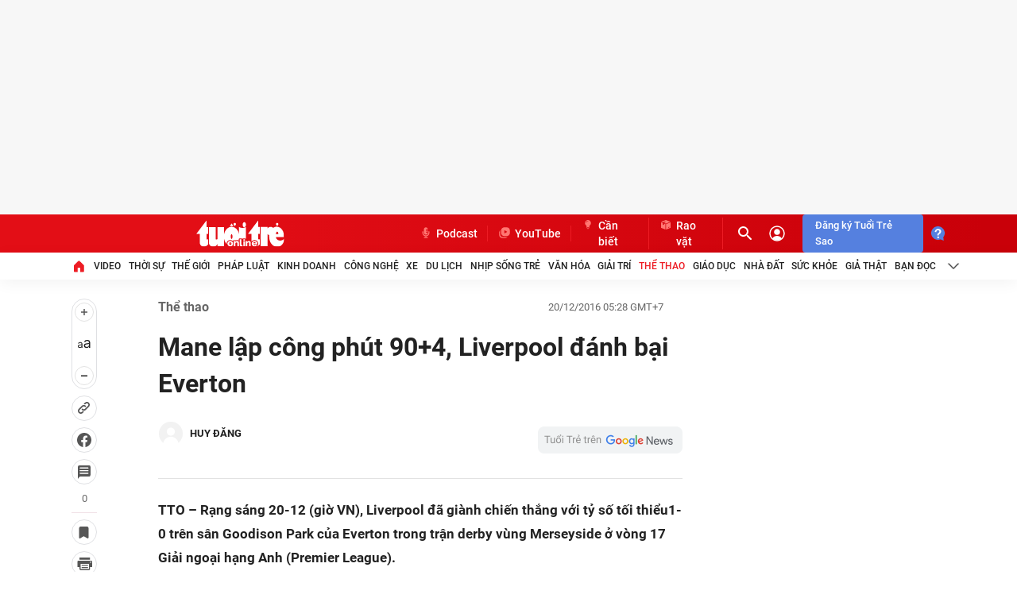

--- FILE ---
content_type: application/javascript
request_url: https://player.sohatv.vn/resource/TuoiTrePlayer/core/TuoiTrePlayer.core.min.js?t=1769076570357
body_size: -390
content:
/**
 * TuoiTrePlayer - v4.5.3 - 17:08:48 22-01-2026
 */
var a={window:window,document:document};!function(){var define=void 0;((e,t)=>{"object"==typeof exports&&"undefined"!=typeof module?t(exports):"function"==typeof define&&define.amd?define(["exports"],t):t((e=e||self).React={})})(this,function(e){function c(e){for(var t="https://reactjs.org/docs/error-decoder.html?invariant="+e,r=1;r<arguments.length;r++)t+="&args[]="+encodeURIComponent(arguments[r]);return"Minified React error #"+e+"; visit "+t+" for the full message or use the non-minified dev environment for full errors and additional helpful warnings."}function t(e,t,r){this.props=e,this.context=t,this.refs=ve,this.updater=r||ge}function N(){}function r(e,t,r){this.props=e,this.context=t,this.refs=ve,this.updater=r||ge}function F(e,t,r){var n,i={},a=null,o=null;if(null!=t)for(n in void 0!==t.ref&&(o=t.ref),void 0!==t.key&&(a=""+t.key),t)_e.call(t,n)&&!be.hasOwnProperty(n)&&(i[n]=t[n]);var s=arguments.length-2;if(1===s)i.children=r;else if(1<s){for(var l=Array(s),u=0;u<s;u++)l[u]=arguments[u+2];i.children=l}if(e&&e.defaultProps)for(n in s=e.defaultProps)void 0===i[n]&&(i[n]=s[n]);return{$$typeof:w,type:e,key:a,ref:o,props:i,_owner:ye.current}}function a(e){return"object"==typeof e&&null!==e&&e.$$typeof===w}function U(e,t,r,n){var i;return C.length?((i=C.pop()).result=e,i.keyPrefix=t,i.func=r,i.context=n,i.count=0,i):{result:e,keyPrefix:t,func:r,context:n,count:0}}function $(e){e.result=null,e.keyPrefix=null,e.func=null,e.context=null,e.count=0,C.length<10&&C.push(e)}function o(e,t,r){return null==e?0:function e(t,r,n,i){var a=!1;if(null===(t="undefined"!=(s=typeof t)&&"boolean"!==s?t:null))a=!0;else switch(s){case"string":case"number":a=!0;break;case"object":switch(t.$$typeof){case w:case re:a=!0}}if(a)return n(i,t,""===r?"."+u(t,0):r),1;if(a=0,r=""===r?".":r+":",Array.isArray(t))for(var o=0;o<t.length;o++){var s,l=r+u(s=t[o],o);a+=e(s,l,n,i)}else if("function"==typeof(l=null!==t&&"object"==typeof t&&"function"==typeof(l=he&&t[he]||t["@@iterator"])?l:null))for(t=l.call(t),o=0;!(s=t.next()).done;)a+=e(s=s.value,l=r+u(s,o++),n,i);else if("object"===s)throw n=""+t,Error(c(31,"[object Object]"===n?"object with keys {"+Object.keys(t).join(", ")+"}":n,""));return a}(e,"",t,r)}function u(e,t){return"object"==typeof e&&null!==e&&null!=e.key?(e=e.key,r={"=":"=0",":":"=2"},"$"+(""+e).replace(/[=:]/g,function(e){return r[e]})):t.toString(36);var r}function B(e,t,r){e.func.call(e.context,t,e.count++)}function j(e,t,r){var n=e.result,i=e.keyPrefix;e=e.func.call(e.context,t,e.count++),Array.isArray(e)?s(e,n,r,function(e){return e}):null!=e&&(a(e)&&(t=i+(!(i=e).key||t&&t.key===e.key?"":(""+e.key).replace(Ee,"$&/")+"/")+r,e={$$typeof:w,type:i.type,key:t,ref:i.ref,props:i.props,_owner:i._owner}),n.push(e))}function s(e,t,r,n,i){var a="";o(e,j,t=U(t,a=null!=r?(""+r).replace(Ee,"$&/")+"/":a,n,i)),$(t)}function n(){var e=Te.current;if(null===e)throw Error(c(321));return e}function V(e,t){var r=e.length;for(e.push(t);;){var n=r-1>>>1,i=e[n];if(!(void 0!==i&&0<h(i,t)))break;e[n]=t,e[r]=i,r=n}}function l(e){return void 0===(e=e[0])?null:e}function d(e){var t=e[0];if(void 0!==t){var r=e.pop();if(r!==t){e[0]=r;for(var n=0,i=e.length;n<i;){var a=2*(n+1)-1,o=e[a],s=1+a,l=e[s];if(void 0!==o&&h(o,r)<0)n=void 0!==l&&h(l,o)<0?(e[n]=l,e[s]=r,s):(e[n]=o,e[a]=r,a);else{if(!(void 0!==l&&h(l,r)<0))break;e[n]=l,e[s]=r,n=s}}}}}function h(e,t){var r=e.sortIndex-t.sortIndex;return 0!=r?r:e.id-t.id}function f(e){for(var t=l(D);null!==t;){if(null===t.callback)d(D);else{if(!(t.startTime<=e))break;d(D),t.sortIndex=t.expirationTime,V(A,t)}t=l(D)}}function z(e){var t;I=!1,f(e),x||(null!==l(A)?(x=!0,p(H)):null!==(t=l(D))&&m(z,t.startTime-e))}function H(e,t){x=!1,I&&(I=!1,g()),O=!0;var r=L;try{for(f(t),P=l(A);null!==P&&(!(P.expirationTime>t)||e&&!T());){var n,i=P.callback;null!==i?(P.callback=null,L=P.priorityLevel,n=i(P.expirationTime<=t),t=y(),"function"==typeof n?P.callback=n:P===l(A)&&d(A),f(t)):d(A),P=l(A)}var a,o=null!==P||(null!==(a=l(D))&&m(z,a.startTime-t),!1);return o}finally{P=null,L=r,O=!1}}function G(e){switch(e){case 1:return-1;case 2:return 250;case 5:return 1073741823;case 4:return 1e4;default:return 5e3}}var i,W,q,K,p,m,g,v,Y,Q,X,J,y,_,b,E,Z,ee,T,te,S,k="function"==typeof Symbol&&Symbol.for,w=k?Symbol.for("react.element"):60103,re=k?Symbol.for("react.portal"):60106,ne=k?Symbol.for("react.fragment"):60107,ie=k?Symbol.for("react.strict_mode"):60108,ae=k?Symbol.for("react.profiler"):60114,oe=k?Symbol.for("react.provider"):60109,se=k?Symbol.for("react.context"):60110,le=k?Symbol.for("react.forward_ref"):60112,ue=k?Symbol.for("react.suspense"):60113,ce=k?Symbol.for("react.memo"):60115,de=k?Symbol.for("react.lazy"):60116,he="function"==typeof Symbol&&Symbol.iterator,fe=Object.getOwnPropertySymbols,pe=Object.prototype.hasOwnProperty,me=Object.prototype.propertyIsEnumerable,R=(()=>{try{if(Object.assign){var e=new String("abc");if(e[5]="de","5"!==Object.getOwnPropertyNames(e)[0]){for(var t,r={},e=0;e<10;e++)r["_"+String.fromCharCode(e)]=e;if("0123456789"===Object.getOwnPropertyNames(r).map(function(e){return r[e]}).join(""))return t={},"abcdefghijklmnopqrst".split("").forEach(function(e){t[e]=e}),"abcdefghijklmnopqrst"===Object.keys(Object.assign({},t)).join("")}}}catch(e){}})()?Object.assign:function(e,t){if(null==e)throw new TypeError("Object.assign cannot be called with null or undefined");for(var r=Object(e),n=1;n<arguments.length;n++){var i,a=Object(arguments[n]);for(i in a)pe.call(a,i)&&(r[i]=a[i]);if(fe)for(var o=fe(a),s=0;s<o.length;s++)me.call(a,o[s])&&(r[o[s]]=a[o[s]])}return r},ge={isMounted:function(e){return!1},enqueueForceUpdate:function(e,t,r){},enqueueReplaceState:function(e,t,r,n){},enqueueSetState:function(e,t,r,n){}},ve={},ye=(t.prototype.isReactComponent={},t.prototype.setState=function(e,t){if("object"!=typeof e&&"function"!=typeof e&&null!=e)throw Error(c(85));this.updater.enqueueSetState(this,e,t,"setState")},t.prototype.forceUpdate=function(e){this.updater.enqueueForceUpdate(this,e,"forceUpdate")},N.prototype=t.prototype,(k=r.prototype=new N).constructor=r,R(k,t.prototype),k.isPureReactComponent=!0,{current:null}),_e=Object.prototype.hasOwnProperty,be={key:!0,ref:!0,__self:!0,__source:!0},Ee=/\/+/g,C=[],Te={current:null},A=("undefined"==typeof window||"function"!=typeof MessageChannel?(W=i=null,q=function(){if(null!==i)try{var e=y();i(!0,e),i=null}catch(e){throw setTimeout(q,0),e}},K=Date.now(),y=function(){return Date.now()-K},p=function(e){null!==i?setTimeout(p,0,e):(i=e,setTimeout(q,0))},m=function(e,t){W=setTimeout(e,t)},g=function(){clearTimeout(W)},T=function(){return!1},k=te=function(){}):(v=window.performance,Y=window.Date,Q=window.setTimeout,X=window.clearTimeout,"undefined"!=typeof console&&(k=window.cancelAnimationFrame),y="object"==typeof v&&"function"==typeof v.now?function(){return v.now()}:(J=Y.now(),function(){return Y.now()-J}),_=!1,b=null,E=-1,Z=5,ee=0,T=function(){return y()>=ee},k=function(){},te=function(e){e<0||125<e||(Z=0<e?Math.floor(1e3/e):5)},M=new MessageChannel,S=M.port2,M.port1.onmessage=function(){if(null!==b){var e=y();ee=e+Z;try{b(!0,e)?S.postMessage(null):(_=!1,b=null)}catch(e){throw S.postMessage(null),e}}else _=!1},p=function(e){b=e,_||(_=!0,S.postMessage(null))},m=function(e,t){E=Q(function(){e(y())},t)},g=function(){X(E),E=-1}),[]),D=[],Se=1,P=null,L=3,O=!1,x=!1,I=!1,ke=0,M={ReactCurrentDispatcher:Te,ReactCurrentOwner:ye,IsSomeRendererActing:{current:!1},assign:R};R(M,{Scheduler:{__proto__:null,unstable_ImmediatePriority:1,unstable_UserBlockingPriority:2,unstable_NormalPriority:3,unstable_IdlePriority:5,unstable_LowPriority:4,unstable_runWithPriority:function(e,t){switch(e){case 1:case 2:case 3:case 4:case 5:break;default:e=3}var r=L;L=e;try{return t()}finally{L=r}},unstable_next:function(e){switch(L){case 1:case 2:case 3:var t=3;break;default:t=L}var r=L;L=t;try{return e()}finally{L=r}},unstable_scheduleCallback:function(e,t,r){var n,i=y();return"object"==typeof r&&null!==r?(n="number"==typeof(n=r.delay)&&0<n?i+n:i,r="number"==typeof r.timeout?r.timeout:G(e)):(r=G(e),n=i),e={id:Se++,callback:t,priorityLevel:e,startTime:n,expirationTime:r=n+r,sortIndex:-1},i<n?(e.sortIndex=n,V(D,e),null===l(A)&&e===l(D)&&(I?g():I=!0,m(z,n-i))):(e.sortIndex=r,V(A,e),x||O||(x=!0,p(H))),e},unstable_cancelCallback:function(e){e.callback=null},unstable_wrapCallback:function(t){var r=L;return function(){var e=L;L=r;try{return t.apply(this,arguments)}finally{L=e}}},unstable_getCurrentPriorityLevel:function(){return L},unstable_shouldYield:function(){var e=y(),t=(f(e),l(A));return t!==P&&null!==P&&null!==t&&null!==t.callback&&t.startTime<=e&&t.expirationTime<P.expirationTime||T()},unstable_requestPaint:k,unstable_continueExecution:function(){x||O||(x=!0,p(H))},unstable_pauseExecution:function(){},unstable_getFirstCallbackNode:function(){return l(A)},get unstable_now(){return y},get unstable_forceFrameRate(){return te},unstable_Profiling:null},SchedulerTracing:{__proto__:null,__interactionsRef:null,__subscriberRef:null,unstable_clear:function(e){return e()},unstable_getCurrent:function(){return null},unstable_getThreadID:function(){return++ke},unstable_trace:function(e,t,r){return r()},unstable_wrap:function(e){return e},unstable_subscribe:function(e){},unstable_unsubscribe:function(e){}}}),e.Children={map:function(e,t,r){return null==e||s(e,e=[],null,t,r),e},forEach:function(e,t,r){if(null==e)return e;o(e,B,t=U(null,null,t,r)),$(t)},count:function(e){return o(e,function(){return null},null)},toArray:function(e){var t=[];return s(e,t,null,function(e){return e}),t},only:function(e){if(a(e))return e;throw Error(c(143))}},e.Component=t,e.Fragment=ne,e.Profiler=ae,e.PureComponent=r,e.StrictMode=ie,e.Suspense=ue,e.__SECRET_INTERNALS_DO_NOT_USE_OR_YOU_WILL_BE_FIRED=M,e.cloneElement=function(e,t,r){if(null==e)throw Error(c(267,e));var n=R({},e.props),i=e.key,a=e.ref,o=e._owner;if(null!=t)for(s in void 0!==t.ref&&(a=t.ref,o=ye.current),void 0!==t.key&&(i=""+t.key),e.type&&e.type.defaultProps&&(l=e.type.defaultProps),t)_e.call(t,s)&&!be.hasOwnProperty(s)&&(n[s]=(void 0===t[s]&&void 0!==l?l:t)[s]);var s=arguments.length-2;if(1===s)n.children=r;else if(1<s){for(var l=Array(s),u=0;u<s;u++)l[u]=arguments[u+2];n.children=l}return{$$typeof:w,type:e.type,key:i,ref:a,props:n,_owner:o}},e.createContext=function(e,t){return(e={$$typeof:se,_calculateChangedBits:t=void 0===t?null:t,_currentValue:e,_currentValue2:e,_threadCount:0,Provider:null,Consumer:null}).Provider={$$typeof:oe,_context:e},e.Consumer=e},e.createElement=F,e.createFactory=function(e){var t=F.bind(null,e);return t.type=e,t},e.createRef=function(){return{current:null}},e.forwardRef=function(e){return{$$typeof:le,render:e}},e.isValidElement=a,e.lazy=function(e){return{$$typeof:de,_ctor:e,_status:-1,_result:null}},e.memo=function(e,t){return{$$typeof:ce,type:e,compare:void 0===t?null:t}},e.useCallback=function(e,t){return n().useCallback(e,t)},e.useContext=function(e,t){return n().useContext(e,t)},e.useDebugValue=function(e,t){},e.useEffect=function(e,t){return n().useEffect(e,t)},e.useImperativeHandle=function(e,t,r){return n().useImperativeHandle(e,t,r)},e.useLayoutEffect=function(e,t){return n().useLayoutEffect(e,t)},e.useMemo=function(e,t){return n().useMemo(e,t)},e.useReducer=function(e,t,r){return n().useReducer(e,t,r)},e.useRef=function(e){return n().useRef(e)},e.useState=function(e){return n().useState(e)},e.version="16.13.1"}),((e,t)=>{"object"==typeof exports&&"undefined"!=typeof module?t(exports,require("react")):"function"==typeof define&&define.amd?define(["exports","react"],t):t((e=e||self).ReactDOM={},e.React)})(this,function(e,b){function F(e){for(var t="https://reactjs.org/docs/error-decoder.html?invariant="+e,r=1;r<arguments.length;r++)t+="&args[]="+encodeURIComponent(arguments[r]);return"Minified React error #"+e+"; visit "+t+" for the full message or use the non-minified dev environment for full errors and additional helpful warnings."}function E(){var e;!function(e,t,r,n,i,a,o,s,l){yi=!1,_i=null,vi.apply(Ti,arguments)}.apply(this,arguments),yi&&(e=_i,yi=!1,_i=null,bi||(bi=!0,Ei=e))}function U(e,t,r){var n=e.type||"unknown-event";e.currentTarget=wi(r),E(n,t,void 0,e),e.currentTarget=null}function $(){if(Ri)for(var e in Ci){var t=Ci[e],r=Ri.indexOf(e);if(!(-1<r))throw Error(F(96,e));if(!Ai[r]){if(!t.extractEvents)throw Error(F(97,e));for(var n in r=(Ai[r]=t).eventTypes){var i=void 0,a=r[n],o=t,s=n;if(Di.hasOwnProperty(s))throw Error(F(99,s));var l=(Di[s]=a).phasedRegistrationNames;if(l){for(i in l)l.hasOwnProperty(i)&&B(l[i],o,s);i=!0}else i=!!a.registrationName&&(B(a.registrationName,o,s),!0);if(!i)throw Error(F(98,n,e))}}}}function B(e,t,r){if(Pi[e])throw Error(F(100,e));Pi[e]=t,Li[e]=t.eventTypes[r].dependencies}function j(e){var t,r=!1;for(t in e)if(e.hasOwnProperty(t)){var n=e[t];if(!Ci.hasOwnProperty(t)||Ci[t]!==n){if(Ci[t])throw Error(F(102,t));Ci[t]=n,r=!0}}r&&$()}function V(e){if(e=ki(e)){if("function"!=typeof xi)throw Error(F(280));var t=e.stateNode;t&&(t=Si(t),xi(e.stateNode,e.type,t))}}function z(e){Ii?Mi?Mi.push(e):Mi=[e]:Ii=e}function H(){if(Ii){var e=Ii,t=Mi;if(Mi=Ii=null,V(e),t)for(e=0;e<t.length;e++)V(t[e])}}function G(){null===Ii&&null===Mi||(Ui(),H())}function W(e,t,r){if(ji)return e(t,r);ji=!0;try{$i(e,t,r)}finally{ji=!1,G()}}function q(e,t,r,n){if(null==t||((e,t,r,n)=>{if(null===r||0!==r.type)switch(typeof t){case"function":case"symbol":return 1;case"boolean":return n?void 0:null!==r?!r.acceptsBooleans:"data-"!==(e=e.toLowerCase().slice(0,5))&&"aria-"!==e;default:return}})(e,t,r,n))return 1;if(!n&&null!==r)switch(r.type){case 3:return!t;case 4:return!1===t;case 5:return isNaN(t);case 6:return isNaN(t)||t<1}}function r(e,t,r,n,i,a){this.acceptsBooleans=2===t||3===t||4===t,this.attributeName=n,this.attributeNamespace=i,this.mustUseProperty=r,this.propertyName=e,this.type=t,this.sanitizeURL=a}function K(e,t,r,n){var i,a=o.hasOwnProperty(t)?o[t]:null;(null!==a?0!==a.type:n||!(2<t.length)||"o"!==t[0]&&"O"!==t[0]||"n"!==t[1]&&"N"!==t[1])&&(q(t,r,a,n)&&(r=null),n||null===a?(i=t,(ea.call(ra,i)||!ea.call(ta,i)&&(Zi.test(i)?ra[i]=!0:void(ta[i]=!0)))&&(null===r?e.removeAttribute(t):e.setAttribute(t,""+r))):a.mustUseProperty?e[a.propertyName]=null===r?3!==a.type&&"":r:(t=a.attributeName,n=a.attributeNamespace,null===r?e.removeAttribute(t):(r=3===(a=a.type)||4===a&&!0===r?"":""+r,n?e.setAttributeNS(n,t,r):e.setAttribute(t,r))))}function Y(e){return null!==e&&"object"==typeof e&&"function"==typeof(e=ba&&e[ba]||e["@@iterator"])?e:null}function Q(e){if(null!=e){if("function"==typeof e)return e.displayName||e.name||null;if("string"==typeof e)return e;switch(e){case la:return"Fragment";case sa:return"Portal";case ca:return"Profiler";case ua:return"StrictMode";case ma:return"Suspense";case ga:return"SuspenseList"}if("object"==typeof e)switch(e.$$typeof){case ha:return"Context.Consumer";case da:return"Context.Provider";case pa:var t=(t=e.render).displayName||t.name||"";return e.displayName||(""!==t?"ForwardRef("+t+")":"ForwardRef");case va:return Q(e.type);case _a:return Q(e.render);case ya:if(e=1===e._status?e._result:null)return Q(e)}}return null}function X(e){var t="";do{switch(e.tag){case 3:case 4:case 6:case 7:case 10:case 9:var r="";break;default:var n=e._debugOwner,i=e._debugSource,a=Q(e.type),r=null;n&&(r=Q(n.type)),n=a,a="",i?a=" (at "+i.fileName.replace(aa,"")+":"+i.lineNumber+")":r&&(a=" (created by "+r+")"),r="\n    in "+(n||"Unknown")+a}}while(t+=r,e=e.return);return t}function J(e){switch(typeof e){case"boolean":case"number":case"object":case"string":case"undefined":return e;default:return""}}function Z(e){var t=e.type;return(e=e.nodeName)&&"input"===e.toLowerCase()&&("checkbox"===t||"radio"===t)}function ee(e){e._valueTracker||(e._valueTracker=(e=>{var t,r,n=Z(e)?"checked":"value",i=Object.getOwnPropertyDescriptor(e.constructor.prototype,n),a=""+e[n];if(!e.hasOwnProperty(n)&&void 0!==i&&"function"==typeof i.get&&"function"==typeof i.set)return t=i.get,r=i.set,Object.defineProperty(e,n,{configurable:!0,get:function(){return t.call(this)},set:function(e){a=""+e,r.call(this,e)}}),Object.defineProperty(e,n,{enumerable:i.enumerable}),{getValue:function(){return a},setValue:function(e){a=""+e},stopTracking:function(){e._valueTracker=null,delete e[n]}}})(e))}function te(e){var t,r,n;if(e)return(t=e._valueTracker)?(r=t.getValue(),n="",(e=n=e?Z(e)?e.checked?"true":"false":e.value:n)!==r&&(t.setValue(e),1)):1}function re(e,t){var r=t.checked;return v({},t,{defaultChecked:void 0,defaultValue:void 0,value:void 0,checked:null!=r?r:e._wrapperState.initialChecked})}function ne(e,t){var r=null==t.defaultValue?"":t.defaultValue,n=null!=t.checked?t.checked:t.defaultChecked,r=J(null!=t.value?t.value:r);e._wrapperState={initialChecked:n,initialValue:r,controlled:"checkbox"===t.type||"radio"===t.type?null!=t.checked:null!=t.value}}function ie(e,t){null!=(t=t.checked)&&K(e,"checked",t,!1)}function ae(e,t){ie(e,t);var r=J(t.value),n=t.type;if(null!=r)"number"===n?(0===r&&""===e.value||e.value!=r)&&(e.value=""+r):e.value!==""+r&&(e.value=""+r);else if("submit"===n||"reset"===n)return void e.removeAttribute("value");t.hasOwnProperty("value")?se(e,t.type,r):t.hasOwnProperty("defaultValue")&&se(e,t.type,J(t.defaultValue)),null==t.checked&&null!=t.defaultChecked&&(e.defaultChecked=!!t.defaultChecked)}function oe(e,t,r){if(t.hasOwnProperty("value")||t.hasOwnProperty("defaultValue")){var n=t.type;if(("submit"===n||"reset"===n)&&null==t.value)return;t=""+e._wrapperState.initialValue,r||t===e.value||(e.value=t),e.defaultValue=t}""!==(r=e.name)&&(e.name=""),e.defaultChecked=!!e._wrapperState.initialChecked,""!==r&&(e.name=r)}function se(e,t,r){"number"===t&&e.ownerDocument.activeElement===e||(null==r?e.defaultValue=""+e._wrapperState.initialValue:e.defaultValue!==""+r&&(e.defaultValue=""+r))}function le(e,t){var r,n;return e=v({children:void 0},t),r=t.children,n="",b.Children.forEach(r,function(e){null!=e&&(n+=e)}),(t=n)&&(e.children=t),e}function ue(e,t,r,n){if(e=e.options,t){t={};for(var i=0;i<r.length;i++)t["$"+r[i]]=!0;for(r=0;r<e.length;r++)i=t.hasOwnProperty("$"+e[r].value),e[r].selected!==i&&(e[r].selected=i),i&&n&&(e[r].defaultSelected=!0)}else{for(r=""+J(r),t=null,i=0;i<e.length;i++){if(e[i].value===r)return e[i].selected=!0,void(n&&(e[i].defaultSelected=!0));null!==t||e[i].disabled||(t=e[i])}null!==t&&(t.selected=!0)}}function ce(e,t){if(null!=t.dangerouslySetInnerHTML)throw Error(F(91));return v({},t,{value:void 0,defaultValue:void 0,children:""+e._wrapperState.initialValue})}function de(e,t){var r=t.value;if(null==r){if(r=t.children,t=t.defaultValue,null!=r){if(null!=t)throw Error(F(92));if(Array.isArray(r)){if(!(r.length<=1))throw Error(F(93));r=r[0]}t=r}r=t=null==t?"":t}e._wrapperState={initialValue:J(r)}}function he(e,t){var r=J(t.value),n=J(t.defaultValue);null!=r&&((r=""+r)!==e.value&&(e.value=r),null==t.defaultValue)&&e.defaultValue!==r&&(e.defaultValue=r),null!=n&&(e.defaultValue=""+n)}function fe(e,t){(t=e.textContent)===e._wrapperState.initialValue&&""!==t&&null!==t&&(e.value=t)}function pe(e){switch(e){case"svg":return"http://www.w3.org/2000/svg";case"math":return"http://www.w3.org/1998/Math/MathML";default:return"http://www.w3.org/1999/xhtml"}}function me(e,t){return null==e||"http://www.w3.org/1999/xhtml"===e?pe(t):"http://www.w3.org/2000/svg"===e&&"foreignObject"===t?"http://www.w3.org/1999/xhtml":e}function ge(e,t){var r={};return r[e.toLowerCase()]=t.toLowerCase(),r["Webkit"+e]="webkit"+t,r["Moz"+e]="moz"+t,r}function ve(e){if(ka[e])return ka[e];if(Sa[e]){var t,r=Sa[e];for(t in r)if(r.hasOwnProperty(t)&&t in wa)return ka[e]=r[t]}return e}function ye(e){var t=La.get(e);return void 0===t&&(t=new Map,La.set(e,t)),t}function _e(e){var t=e,r=e;if(e.alternate)for(;t.return;)t=t.return;else for(e=t;0!=(1026&(t=e).effectTag)&&(r=t.return),e=t.return;);return 3===t.tag?r:null}function be(e){if(13===e.tag){var t=e.memoizedState;if(null!==(t=null===t&&null!==(e=e.alternate)?e.memoizedState:t))return t.dehydrated}return null}function Ee(e){if(_e(e)!==e)throw Error(F(188))}function Te(e){if(e=(e=>{var t=e.alternate;if(!t){if(null===(t=_e(e)))throw Error(F(188));return t!==e?null:e}for(var r=e,n=t;;){var i=r.return;if(null===i)break;var a=i.alternate;if(null===a){if(null===(n=i.return))break;r=n}else{if(i.child===a.child){for(a=i.child;a;){if(a===r)return Ee(i),e;if(a===n)return Ee(i),t;a=a.sibling}throw Error(F(188))}if(r.return!==n.return)r=i,n=a;else{for(var o=!1,s=i.child;s;){if(s===r){o=!0,r=i,n=a;break}if(s===n){o=!0,n=i,r=a;break}s=s.sibling}if(!o){for(s=a.child;s;){if(s===r){o=!0,r=a,n=i;break}if(s===n){o=!0,n=a,r=i;break}s=s.sibling}if(!o)throw Error(F(189))}}if(r.alternate!==n)throw Error(F(190))}}if(3!==r.tag)throw Error(F(188));return r.stateNode.current===r?e:t})(e))for(var t=e;;){if(5===t.tag||6===t.tag)return t;if(t.child)t=(t.child.return=t).child;else{if(t===e)break;for(;!t.sibling;){if(!t.return||t.return===e)return null;t=t.return}t.sibling.return=t.return,t=t.sibling}}return null}function Se(e,t){if(null==t)throw Error(F(30));return null==e?t:Array.isArray(e)?(Array.isArray(t)?e.push.apply(e,t):e.push(t),e):Array.isArray(t)?[e].concat(t):[e,t]}function ke(e,t,r){Array.isArray(e)?e.forEach(t,r):e&&t.call(r,e)}function we(e){if(e=Oa=null!==e?Se(Oa,e):Oa,Oa=null,e){if(ke(e,xa),Oa)throw Error(F(95));if(bi)throw e=Ei,bi=!1,Ei=null,e}}function Re(e){return 3===(e=(e=e.target||e.srcElement||window).correspondingUseElement?e.correspondingUseElement:e).nodeType?e.parentNode:e}function Ce(e){var t;return!!Oi&&((t=(e="on"+e)in document)||((t=document.createElement("div")).setAttribute(e,"return;"),t="function"==typeof t[e]),t)}function Ae(e){e.topLevelType=null,e.nativeEvent=null,e.targetInst=null,e.ancestors.length=0,Ia.length<10&&Ia.push(e)}function De(e,t,r,n){var i;return Ia.length?((i=Ia.pop()).topLevelType=e,i.eventSystemFlags=n,i.nativeEvent=t,i.targetInst=r,i):{topLevelType:e,eventSystemFlags:n,nativeEvent:t,targetInst:r,ancestors:[]}}function Pe(e){var t=n=e.targetInst;do{if(!t){e.ancestors.push(t);break}var r=t;if(3===r.tag)r=r.stateNode.containerInfo;else{for(;r.return;)r=r.return;r=3!==r.tag?null:r.stateNode.containerInfo}}while(r&&(5!==(n=t.tag)&&6!==n||e.ancestors.push(t),t=at(r)));for(t=0;t<e.ancestors.length;t++){var n=e.ancestors[t],i=Re(e.nativeEvent),r=e.topLevelType,a=e.nativeEvent,o=e.eventSystemFlags;0===t&&(o|=64);for(var s=null,l=0;l<Ai.length;l++){var u=Ai[l];(u=u&&u.extractEvents(r,n,a,i,o))&&(s=Se(s,u))}we(s)}}function Le(e,t,r){if(!r.has(e)){switch(e){case"scroll":je(t,"scroll",!0);break;case"focus":case"blur":je(t,"focus",!0),je(t,"blur",!0),r.set("blur",null),r.set("focus",null);break;case"cancel":case"close":Ce(e)&&je(t,e,!0);break;case"invalid":case"submit":case"reset":break;default:-1===Pa.indexOf(e)&&c(e,t)}r.set(e,null)}}function Oe(e,t,r,n,i){return{blockedOn:e,topLevelType:t,eventSystemFlags:32|r,nativeEvent:i,container:n}}function xe(e,t){switch(e){case"focus":case"blur":Fa=null;break;case"dragenter":case"dragleave":Ua=null;break;case"mouseover":case"mouseout":$a=null;break;case"pointerover":case"pointerout":Ba.delete(t.pointerId);break;case"gotpointercapture":case"lostpointercapture":ja.delete(t.pointerId)}}function Ie(e,t,r,n,i,a){return null===e||e.nativeEvent!==a?(e=Oe(t,r,n,i,a),null!==t&&null!==(t=ot(t))&&Wl(t)):e.eventSystemFlags|=n,e}function Me(e){if(null===e.blockedOn){var t,r=ze(e.topLevelType,e.eventSystemFlags,e.container,e.nativeEvent);if(null===r)return 1;null!==(t=ot(r))&&Wl(t),e.blockedOn=r}}function Ne(e,t,r){Me(e)&&r.delete(t)}function Fe(){for(Ma=!1;0<Na.length;){var e=Na[0];if(null!==e.blockedOn){null!==(e=ot(e.blockedOn))&&Gl(e);break}var t=ze(e.topLevelType,e.eventSystemFlags,e.container,e.nativeEvent);null!==t?e.blockedOn=t:Na.shift()}null!==Fa&&Me(Fa)&&(Fa=null),null!==Ua&&Me(Ua)&&(Ua=null),null!==$a&&Me($a)&&($a=null),Ba.forEach(Ne),ja.forEach(Ne)}function Ue(e,t){e.blockedOn===t&&(e.blockedOn=null,Ma||(Ma=!0,Hi(Xi,Fe)))}function $e(t){if(0<Na.length){Ue(Na[0],t);for(var e=1;e<Na.length;e++){var r=Na[e];r.blockedOn===t&&(r.blockedOn=null)}}for(null!==Fa&&Ue(Fa,t),null!==Ua&&Ue(Ua,t),null!==$a&&Ue($a,t),Ba.forEach(e=function(e){return Ue(e,t)}),ja.forEach(e),e=0;e<Va.length;e++)(r=Va[e]).blockedOn===t&&(r.blockedOn=null);for(;0<Va.length&&null===(e=Va[0]).blockedOn;)(e=>{var t=at(e.target);if(null!==t){var r=_e(t);if(null!==r)if(13===(t=r.tag)){if(null!==(t=be(r)))return e.blockedOn=t,qi(e.priority,function(){ql(r)})}else if(3===t&&r.stateNode.hydrate)return e.blockedOn=3===r.tag?r.stateNode.containerInfo:null}e.blockedOn=null})(e),null===e.blockedOn&&Va.shift()}function Be(e,t){for(var r=0;r<e.length;r+=2){var n=e[r],i=e[r+1],a={phasedRegistrationNames:{bubbled:a="on"+(i[0].toUpperCase()+i.slice(1)),captured:a+"Capture"},dependencies:[n],eventPriority:t};qa.set(n,t),Wa.set(n,a),Ga[i]=a}}function c(e,t){je(t,e,!1)}function je(e,t,r){var n=qa.get(t);switch(void 0===n?2:n){case 0:n=function(e,t,r,n){Bi||Ui();var i=Ve,a=Bi;Bi=!0;try{Fi(i,e,t,r,n)}finally{(Bi=a)||G()}}.bind(null,t,1,e);break;case 1:n=function(e,t,r,n){Xa(Qa,Ve.bind(null,e,t,r,n))}.bind(null,t,1,e);break;default:n=Ve.bind(null,t,1,e)}r?e.addEventListener(t,n,!0):e.addEventListener(t,n,!1)}function Ve(e,t,r,n){if(Ja)if(0<Na.length&&-1<za.indexOf(e))e=Oe(null,e,t,r,n),Na.push(e);else{var i=ze(e,t,r,n);if(null===i)xe(e,n);else if(-1<za.indexOf(e))e=Oe(i,e,t,r,n),Na.push(e);else if(!((e,t,r,n,i)=>{switch(t){case"focus":return Fa=Ie(Fa,e,t,r,n,i),1;case"dragenter":return Ua=Ie(Ua,e,t,r,n,i),1;case"mouseover":return $a=Ie($a,e,t,r,n,i),1;case"pointerover":var a=i.pointerId;return Ba.set(a,Ie(Ba.get(a)||null,e,t,r,n,i)),1;case"gotpointercapture":return a=i.pointerId,ja.set(a,Ie(ja.get(a)||null,e,t,r,n,i)),1}})(i,e,t,r,n)){xe(e,n),e=De(e,n,null,t);try{W(Pe,e)}finally{Ae(e)}}}}function ze(e,t,r,n){if(null!==(r=at(r=Re(n)))){var i=_e(r);if(null===i)r=null;else{var a=i.tag;if(13===a){if(null!==(r=be(i)))return r;r=null}else if(3===a){if(i.stateNode.hydrate)return 3===i.tag?i.stateNode.containerInfo:null;r=null}else i!==r&&(r=null)}}e=De(e,n,r,t);try{W(Pe,e)}finally{Ae(e)}return null}function He(e,t,r){return null==t||"boolean"==typeof t||""===t?"":r||"number"!=typeof t||0===t||Za.hasOwnProperty(e)&&Za[e]?(""+t).trim():t+"px"}function Ge(e,t){for(var r in e=e.style,t){var n,i;t.hasOwnProperty(r)&&(n=0===r.indexOf("--"),i=He(r,t[r],n),"float"===r&&(r="cssFloat"),n?e.setProperty(r,i):e[r]=i)}}function We(e,t){if(t){if(to[e]&&(null!=t.children||null!=t.dangerouslySetInnerHTML))throw Error(F(137,e,""));if(null!=t.dangerouslySetInnerHTML){if(null!=t.children)throw Error(F(60));if(!("object"==typeof t.dangerouslySetInnerHTML&&"__html"in t.dangerouslySetInnerHTML))throw Error(F(61))}if(null!=t.style&&"object"!=typeof t.style)throw Error(F(62,""))}}function qe(e,t){if(-1===e.indexOf("-"))return"string"==typeof t.is;switch(e){case"annotation-xml":case"color-profile":case"font-face":case"font-face-src":case"font-face-uri":case"font-face-format":case"font-face-name":case"missing-glyph":return!1;default:return!0}}function Ke(e,t){var r=ye(e=9===e.nodeType||11===e.nodeType?e:e.ownerDocument);t=Li[t];for(var n=0;n<t.length;n++)Le(t[n],e,r)}function Ye(){}function Qe(t){if(void 0===(t=t||("undefined"!=typeof document?document:void 0)))return null;try{return t.activeElement||t.body}catch(e){return t.body}}function Xe(e){for(;e&&e.firstChild;)e=e.firstChild;return e}function Je(e,t){var r,n=Xe(e);for(e=0;n;){if(3===n.nodeType){if(r=e+n.textContent.length,e<=t&&t<=r)return{node:n,offset:t-e};e=r}e:{for(;n;){if(n.nextSibling){n=n.nextSibling;break e}n=n.parentNode}n=void 0}n=Xe(n)}}function Ze(){for(var e=window,t=Qe();t instanceof e.HTMLIFrameElement;){try{var r="string"==typeof t.contentWindow.location.href}catch(e){r=!1}if(!r)break;t=Qe((e=t.contentWindow).document)}return t}function et(e){var t=e&&e.nodeName&&e.nodeName.toLowerCase();return t&&("input"===t&&("text"===e.type||"search"===e.type||"tel"===e.type||"url"===e.type||"password"===e.type)||"textarea"===t||"true"===e.contentEditable)}function tt(e,t){switch(e){case"button":case"input":case"select":case"textarea":return t.autoFocus}}function rt(e,t){return"textarea"===e||"option"===e||"noscript"===e||"string"==typeof t.children||"number"==typeof t.children||"object"==typeof t.dangerouslySetInnerHTML&&null!==t.dangerouslySetInnerHTML&&null!=t.dangerouslySetInnerHTML.__html}function nt(e){for(;null!=e;e=e.nextSibling){var t=e.nodeType;if(1===t||3===t)break}return e}function it(e){e=e.previousSibling;for(var t=0;e;){if(8===e.nodeType){var r=e.data;if(r===ro||r===ao||r===io){if(0===t)return e;t--}else r===no&&t++}e=e.previousSibling}return null}function at(e){var t=e[co];if(t)return t;for(var r=e.parentNode;r;){if(t=r[fo]||r[co]){if(r=t.alternate,null!==t.child||null!==r&&null!==r.child)for(e=it(e);null!==e;){if(r=e[co])return r;e=it(e)}return t}r=(e=r).parentNode}return null}function ot(e){return!(e=e[co]||e[fo])||5!==e.tag&&6!==e.tag&&13!==e.tag&&3!==e.tag?null:e}function st(e){if(5===e.tag||6===e.tag)return e.stateNode;throw Error(F(33))}function lt(e){return e[ho]||null}function ut(e){for(;(e=e.return)&&5!==e.tag;);return e||null}function ct(e,t){var r=e.stateNode;if(!r)return null;var n=Si(r);if(!n)return null;switch(r=n[t],t){case"onClick":case"onClickCapture":case"onDoubleClick":case"onDoubleClickCapture":case"onMouseDown":case"onMouseDownCapture":case"onMouseMove":case"onMouseMoveCapture":case"onMouseUp":case"onMouseUpCapture":case"onMouseEnter":e=!(n=(n=!n.disabled)?n:!("button"===(e=e.type)||"input"===e||"select"===e||"textarea"===e));break;default:e=!1}if(e)return null;if(r&&"function"!=typeof r)throw Error(F(231,t,typeof r));return r}function dt(e,t,r){(t=ct(e,r.dispatchConfig.phasedRegistrationNames[t]))&&(r._dispatchListeners=Se(r._dispatchListeners,t),r._dispatchInstances=Se(r._dispatchInstances,e))}function ht(e){if(e&&e.dispatchConfig.phasedRegistrationNames){for(var t=e._targetInst,r=[];t;)r.push(t),t=ut(t);for(t=r.length;0<t--;)dt(r[t],"captured",e);for(t=0;t<r.length;t++)dt(r[t],"bubbled",e)}}function ft(e,t,r){e&&r&&r.dispatchConfig.registrationName&&(t=ct(e,r.dispatchConfig.registrationName))&&(r._dispatchListeners=Se(r._dispatchListeners,t),r._dispatchInstances=Se(r._dispatchInstances,e))}function pt(e){e&&e.dispatchConfig.registrationName&&ft(e._targetInst,null,e)}function mt(e){ke(e,ht)}function gt(){if(go)return go;for(var e=mo,t=e.length,r=("value"in po?po.value:po.textContent),n=r.length,i=0;i<t&&e[i]===r[i];i++);for(var a=t-i,o=1;o<=a&&e[t-o]===r[n-o];o++);return go=r.slice(i,1<o?1-o:void 0)}function vt(){return!0}function yt(){return!1}function a(e,t,r,n){for(var i in this.dispatchConfig=e,this._targetInst=t,this.nativeEvent=r,e=this.constructor.Interface)e.hasOwnProperty(i)&&((t=e[i])?this[i]=t(r):"target"===i?this.target=n:this[i]=r[i]);return this.isDefaultPrevented=(null!=r.defaultPrevented?r.defaultPrevented:!1===r.returnValue)?vt:yt,this.isPropagationStopped=yt,this}function _t(e,t,r,n){var i;return this.eventPool.length?(i=this.eventPool.pop(),this.call(i,e,t,r,n),i):new this(e,t,r,n)}function bt(e){if(!(e instanceof this))throw Error(F(279));e.destructor(),this.eventPool.length<10&&this.eventPool.push(e)}function Et(e){e.eventPool=[],e.getPooled=_t,e.release=bt}function Tt(e,t){switch(e){case"keyup":return-1!==_o.indexOf(t.keyCode);case"keydown":return 229!==t.keyCode;case"keypress":case"mousedown":case"blur":return 1;default:return}}function St(e){return"object"==typeof(e=e.detail)&&"data"in e?e.data:null}function kt(e){var t=e&&e.nodeName&&e.nodeName.toLowerCase();return"input"===t?Co[e.type]:"textarea"===t}function wt(e,t,r){return(e=a.getPooled(Ao.change,e,t,r)).type="change",z(r),mt(e),e}function Rt(e){we(e)}function Ct(e){if(te(st(e)))return e}function At(e,t){if("change"===e)return t}function Dt(){Do&&(Do.detachEvent("onpropertychange",Pt),Po=Do=null)}function Pt(e){if("value"===e.propertyName&&Ct(Po))if(e=wt(Po,e,Re(e)),Bi)we(e);else{Bi=!0;try{Ni(Rt,e)}finally{Bi=!1,G()}}}function Lt(e,t,r){"focus"===e?(Dt(),Po=r,(Do=t).attachEvent("onpropertychange",Pt)):"blur"===e&&Dt()}function Ot(e,t){if("selectionchange"===e||"keyup"===e||"keydown"===e)return Ct(Po)}function xt(e,t){if("click"===e)return Ct(t)}function It(e,t){if("input"===e||"change"===e)return Ct(t)}function Mt(e){var t=this.nativeEvent;return t.getModifierState?t.getModifierState(e):!!(e=Io[e])&&!!t[e]}function Nt(e){return Mt}function Ft(e,t){if(!zo(e,t)){if("object"!=typeof e||null===e||"object"!=typeof t||null===t)return!1;var r=Object.keys(e),n=Object.keys(t);if(r.length!==n.length)return!1;for(n=0;n<r.length;n++)if(!Ho.call(t,r[n])||!zo(e[r[n]],t[r[n]]))return!1}return!0}function Ut(e,t){var r=t.window===t?t.document:9===t.nodeType?t:t.ownerDocument;return Qo||null==qo||qo!==Qe(r)||(r="selectionStart"in(r=qo)&&et(r)?{start:r.selectionStart,end:r.selectionEnd}:{anchorNode:(r=(r.ownerDocument&&r.ownerDocument.defaultView||window).getSelection()).anchorNode,anchorOffset:r.anchorOffset,focusNode:r.focusNode,focusOffset:r.focusOffset},Yo&&Ft(Yo,r))?null:(Yo=r,(e=a.getPooled(Wo.select,Ko,e,t)).type="select",e.target=qo,mt(e),e)}function $t(e){var t=e.keyCode;return"charCode"in e?0===(e=e.charCode)&&13===t&&(e=13):e=t,32<=(e=10===e?13:e)||13===e?e:0}function d(e){cs<0||(e.current=us[cs],us[cs]=null,cs--)}function h(e,t){us[++cs]=e.current,e.current=t}function Bt(e,t){var r=e.type.contextTypes;if(!r)return ds;var n=e.stateNode;if(n&&n.__reactInternalMemoizedUnmaskedChildContext===t)return n.__reactInternalMemoizedMaskedChildContext;var i,a={};for(i in r)a[i]=t[i];return n&&((e=e.stateNode).__reactInternalMemoizedUnmaskedChildContext=t,e.__reactInternalMemoizedMaskedChildContext=a),a}function f(e){return null!=(e=e.childContextTypes)}function jt(e,t,r){if(g.current!==ds)throw Error(F(168));h(g,t),h(y,r)}function Vt(e,t,r){var n,i=e.stateNode;if(e=t.childContextTypes,"function"!=typeof i.getChildContext)return r;for(n in i=i.getChildContext())if(!(n in e))throw Error(F(108,Q(t)||"Unknown",n));return v({},r,{},i)}function zt(e){e=(e=e.stateNode)&&e.__reactInternalMemoizedMergedChildContext||ds,hs=g.current,h(g,e),h(y,y.current)}function Ht(e,t,r){var n=e.stateNode;if(!n)throw Error(F(169));r?(e=Vt(e,t,hs),n.__reactInternalMemoizedMergedChildContext=e,d(y),d(g),h(g,e)):d(y),h(y,r)}function Gt(){switch(gs()){case vs:return 99;case ys:return 98;case _s:return 97;case bs:return 96;case Es:return 95;default:throw Error(F(332))}}function Wt(e){switch(e){case 99:return vs;case 98:return ys;case 97:return _s;case 96:return bs;case 95:return Es;default:throw Error(F(332))}}function qt(e,t){return e=Wt(e),fs(e,t)}function Kt(e,t,r){return e=Wt(e),ps(e,t,r)}function Yt(e){return null===ws?(ws=[e],Rs=ps(vs,Qt)):ws.push(e),Ts}function w(){var e;null!==Rs&&(e=Rs,Rs=null,ms(e)),Qt()}function Qt(){if(!Cs&&null!==ws){Cs=!0;var t=0;try{var r=ws;qt(99,function(){for(;t<r.length;t++)for(var e=r[t];null!==(e=e(!0)););}),ws=null}catch(e){throw null!==ws&&(ws=ws.slice(t+1)),ps(vs,w),e}finally{Cs=!1}}}function Xt(e,t,r){return 1073741821-(1+((1073741821-e+t/10)/(r/=10)|0))*r}function R(e,t){if(e&&e.defaultProps)for(var r in t=v({},t),e=e.defaultProps)void 0===t[r]&&(t[r]=e[r]);return t}function Jt(){Os=Ls=Ps=null}function Zt(e){var t=Ds.current;d(Ds),e.type._context._currentValue=t}function er(e,t){for(;null!==e;){var r=e.alternate;if(e.childExpirationTime<t)e.childExpirationTime=t,null!==r&&r.childExpirationTime<t&&(r.childExpirationTime=t);else{if(!(null!==r&&r.childExpirationTime<t))break;r.childExpirationTime=t}e=e.return}}function tr(e,t){(Os=Ls=null)!==(e=(Ps=e).dependencies)&&null!==e.firstContext&&(e.expirationTime>=t&&(nl=!0),e.firstContext=null)}function p(e,t){if(Os!==e&&!1!==t&&0!==t)if("number"==typeof t&&1073741823!==t||(Os=e,t=1073741823),t={context:e,observedBits:t,next:null},null===Ls){if(null===Ps)throw Error(F(308));Ls=t,Ps.dependencies={expirationTime:0,firstContext:t,responders:null}}else Ls=Ls.next=t;return e._currentValue}function rr(e){e.updateQueue={baseState:e.memoizedState,baseQueue:null,shared:{pending:null},effects:null}}function nr(e,t){e=e.updateQueue,t.updateQueue===e&&(t.updateQueue={baseState:e.baseState,baseQueue:e.baseQueue,shared:e.shared,effects:e.effects})}function ir(e,t){return(e={expirationTime:e,suspenseConfig:t,tag:xs,payload:null,callback:null,next:null}).next=e}function ar(e,t){var r;null!==(e=e.updateQueue)&&(null===(r=(e=e.shared).pending)?t.next=t:(t.next=r.next,r.next=t),e.pending=t)}function or(e,t){var r=e.alternate;null!==r&&nr(r,e),null===(r=(e=e.updateQueue).baseQueue)?(e.baseQueue=t.next=t).next=t:(t.next=r.next,r.next=t)}function sr(e,t,r,n){var i=e.updateQueue,a=(Ms=!1,i.baseQueue);if(null!==(g=i.shared.pending)&&(null!==a&&(o=a.next,a.next=g.next,g.next=o),a=g,(i.shared.pending=null)!==(o=e.alternate))&&null!==(o=o.updateQueue)&&(o.baseQueue=g),null!==a){var o=a.next,s=i.baseState,l=0,u=null,c=null,d=null;if(null!==o)for(var h=o;;){if((g=h.expirationTime)<n){var f={expirationTime:h.expirationTime,suspenseConfig:h.suspenseConfig,tag:h.tag,payload:h.payload,callback:h.callback,next:null};null===d?(c=d=f,u=s):d=d.next=f,l<g&&(l=g)}else{null!==d&&(d=d.next={expirationTime:1073741823,suspenseConfig:h.suspenseConfig,tag:h.tag,payload:h.payload,callback:h.callback,next:null}),Un(g,h.suspenseConfig);e:{var p=e,m=h,g=t,f=r;switch(m.tag){case 1:if("function"==typeof(p=m.payload)){s=p.call(f,s,g);break e}s=p;break e;case 3:p.effectTag=-4097&p.effectTag|64;case xs:if(null==(g="function"==typeof(p=m.payload)?p.call(f,s,g):p))break e;s=v({},s,g);break e;case Is:Ms=!0}}null!==h.callback&&(e.effectTag|=32,null===(g=i.effects)?i.effects=[h]:g.push(h))}if(null===(h=h.next)||h===o){if(null===(g=i.shared.pending))break;h=a.next=g.next,g.next=o,i.baseQueue=a=g,i.shared.pending=null}}null===d?u=s:d.next=c,i.baseState=u,i.baseQueue=d,$n(l),e.expirationTime=l,e.memoizedState=s}}function lr(e,t,r){if(e=t.effects,(t.effects=null)!==e)for(t=0;t<e.length;t++){var n=e[t],i=n.callback;if(null!==i){if(n.callback=null,n=i,i=r,"function"!=typeof n)throw Error(F(191,n));n.call(i)}}}function ur(e,t,r,n){r=null==(r=r(n,t=e.memoizedState))?t:v({},t,r),e.memoizedState=r,0===e.expirationTime&&(e.updateQueue.baseState=r)}function cr(e,t,r,n,i,a,o){return"function"==typeof(e=e.stateNode).shouldComponentUpdate?e.shouldComponentUpdate(n,a,o):!(t.prototype&&t.prototype.isPureReactComponent&&Ft(r,n)&&Ft(i,a))}function dr(e,t,r){var n=!1,i=ds,a=t.contextType;t=new t(r,a="object"==typeof a&&null!==a?p(a):(i=f(t)?hs:g.current,(n=null!=(n=t.contextTypes))?Bt(e,i):ds)),e.memoizedState=null!=t.state?t.state:null,t.updater=Us,(e.stateNode=t)._reactInternalFiber=e,n&&((e=e.stateNode).__reactInternalMemoizedUnmaskedChildContext=i,e.__reactInternalMemoizedMaskedChildContext=a)}function hr(e,t,r,n){e=t.state,"function"==typeof t.componentWillReceiveProps&&t.componentWillReceiveProps(r,n),"function"==typeof t.UNSAFE_componentWillReceiveProps&&t.UNSAFE_componentWillReceiveProps(r,n),t.state!==e&&Us.enqueueReplaceState(t,t.state,null)}function fr(e,t,r,n){var i=e.stateNode,a=(i.props=r,i.state=e.memoizedState,i.refs=Fs,rr(e),t.contextType);"object"==typeof a&&null!==a?i.context=p(a):(a=f(t)?hs:g.current,i.context=Bt(e,a)),sr(e,r,i,n),i.state=e.memoizedState,"function"==typeof(a=t.getDerivedStateFromProps)&&(ur(e,0,a,r),i.state=e.memoizedState),"function"==typeof t.getDerivedStateFromProps||"function"==typeof i.getSnapshotBeforeUpdate||"function"!=typeof i.UNSAFE_componentWillMount&&"function"!=typeof i.componentWillMount||(t=i.state,"function"==typeof i.componentWillMount&&i.componentWillMount(),"function"==typeof i.UNSAFE_componentWillMount&&i.UNSAFE_componentWillMount(),t!==i.state&&Us.enqueueReplaceState(i,i.state,null),sr(e,r,i,n),i.state=e.memoizedState),"function"==typeof i.componentDidMount&&(e.effectTag|=4)}function pr(e,t,r){if(null!==(e=r.ref)&&"function"!=typeof e&&"object"!=typeof e){if(r._owner){if(r=r._owner){if(1!==r.tag)throw Error(F(309));var n=r.stateNode}var i;if(n)return i=""+e,null!==t&&null!==t.ref&&"function"==typeof t.ref&&t.ref._stringRef===i?t.ref:((t=function(e){var t=n.refs;t===Fs&&(t=n.refs={}),null===e?delete t[i]:t[i]=e})._stringRef=i,t);throw Error(F(147,e))}if("string"!=typeof e)throw Error(F(284));if(!r._owner)throw Error(F(290,e))}return e}function mr(e,t){if("textarea"!==e.type)throw Error(F(31,"[object Object]"===Object.prototype.toString.call(t)?"object with keys {"+Object.keys(t).join(", ")+"}":t,""))}function gr(C){function A(e,t){var r;C&&(null!==(r=e.lastEffect)?(r.nextEffect=t,e.lastEffect=t):e.firstEffect=e.lastEffect=t,t.nextEffect=null,t.effectTag=8)}function D(e,t){if(C)for(;null!==t;)A(e,t),t=t.sibling;return null}function P(e,t){for(e=new Map;null!==t;)null!==t.key?e.set(t.key,t):e.set(t.index,t),t=t.sibling;return e}function L(e,t){return(e=Xn(e,t)).index=0,e.sibling=null,e}function O(e,t,r){if(e.index=r,C){if(null!==(r=e.alternate))return(r=r.index)<t?(e.effectTag=2,t):r;e.effectTag=2}return t}function x(e){return C&&null===e.alternate&&(e.effectTag=2),e}function a(e,t,r,n){return null===t||6!==t.tag?(t=ei(r,e.mode,n)).return=e:(t=L(t,r)).return=e,t}function o(e,t,r,n){return null!==t&&t.elementType===r.type?((n=L(t,r.props)).ref=pr(0,t,r),n.return=e):((n=Jn(r.type,r.key,r.props,null,e.mode,n)).ref=pr(0,t,r),n.return=e),n}function s(e,t,r,n){return null===t||4!==t.tag||t.stateNode.containerInfo!==r.containerInfo||t.stateNode.implementation!==r.implementation?(t=ti(r,e.mode,n)).return=e:(t=L(t,r.children||[])).return=e,t}function l(e,t,r,n,i){return null===t||7!==t.tag?(t=Zn(r,e.mode,n,i)).return=e:(t=L(t,r)).return=e,t}function I(e,t,r){if("string"==typeof t||"number"==typeof t)return(t=ei(""+t,e.mode,r)).return=e,t;if("object"==typeof t&&null!==t){switch(t.$$typeof){case oa:return(r=Jn(t.type,t.key,t.props,null,e.mode,r)).ref=pr(0,null,t),r.return=e,r;case sa:return(t=ti(t,e.mode,r)).return=e,t}if($s(t)||Y(t))return(t=Zn(t,e.mode,r,null)).return=e,t;mr(e,t)}return null}function M(e,t,r,n){var i=null!==t?t.key:null;if("string"==typeof r||"number"==typeof r)return null!==i?null:a(e,t,""+r,n);if("object"==typeof r&&null!==r){switch(r.$$typeof){case oa:return r.key===i?r.type===la?l(e,t,r.props.children,n,i):o(e,t,r,n):null;case sa:return r.key===i?s(e,t,r,n):null}if($s(r)||Y(r))return null!==i?null:l(e,t,r,n,null);mr(e,r)}return null}function N(e,t,r,n,i){if("string"==typeof n||"number"==typeof n)return a(t,e=e.get(r)||null,""+n,i);if("object"==typeof n&&null!==n){switch(n.$$typeof){case oa:return e=e.get(null===n.key?r:n.key)||null,n.type===la?l(t,e,n.props.children,i,n.key):o(t,e,n,i);case sa:return s(t,e=e.get(null===n.key?r:n.key)||null,n,i)}if($s(n)||Y(n))return l(t,e=e.get(r)||null,n,i,null);mr(t,n)}return null}return function(e,t,r,n){var i="object"==typeof r&&null!==r&&r.type===la&&null===r.key,a="object"==typeof(r=i?r.props.children:r)&&null!==r;if(a)switch(r.$$typeof){case oa:e:{for(a=r.key,i=t;null!==i;){if(i.key===a){switch(i.tag){case 7:if(r.type!==la)break;D(e,i.sibling),(t=L(i,r.props.children)).return=e,e=t;break e;default:if(i.elementType===r.type){D(e,i.sibling),(t=L(i,r.props)).ref=pr(0,i,r),t.return=e,e=t;break e}}D(e,i);break}A(e,i),i=i.sibling}e=r.type===la?((t=Zn(r.props.children,e.mode,n,r.key)).return=e,t):((n=Jn(r.type,r.key,r.props,null,e.mode,n)).ref=pr(0,t,r),n.return=e,n)}return x(e);case sa:e:{for(i=r.key;null!==t;){if(t.key===i){if(4===t.tag&&t.stateNode.containerInfo===r.containerInfo&&t.stateNode.implementation===r.implementation){D(e,t.sibling),(t=L(t,r.children||[])).return=e,e=t;break e}D(e,t);break}A(e,t),t=t.sibling}(t=ti(r,e.mode,n)).return=e,e=t}return x(e)}if("string"==typeof r||"number"==typeof r)return r=""+r,(t=null!==t&&6===t.tag?(D(e,t.sibling),L(t,r)):(D(e,t),ei(r,e.mode,n))).return=e,x(e=t);if($s(r)){for(var o=e,s=t,l=r,u=n,c=null,d=null,h=s,f=s=0,p=null;null!==h&&f<l.length;f++){h.index>f?(p=h,h=null):p=h.sibling;var m=M(o,h,l[f],u);if(null===m){null===h&&(h=p);break}C&&h&&null===m.alternate&&A(o,h),s=O(m,s,f),null===d?c=m:d.sibling=m,d=m,h=p}if(f===l.length)D(o,h);else if(null===h)for(;f<l.length;f++)null!==(h=I(o,l[f],u))&&(s=O(h,s,f),null===d?c=h:d.sibling=h,d=h);else{for(h=P(o,h);f<l.length;f++)null!==(p=N(h,o,f,l[f],u))&&(C&&null!==p.alternate&&h.delete(null===p.key?f:p.key),s=O(p,s,f),null===d?c=p:d.sibling=p,d=p);C&&h.forEach(function(e){return A(o,e)})}return c}if(Y(r)){var g=e,v=t,y=r,_=n,b=Y(y);if("function"!=typeof b)throw Error(F(150));if(null==(y=b.call(y)))throw Error(F(151));for(var E=b=null,T=v,S=v=0,k=null,w=y.next();null!==T&&!w.done;S++,w=y.next()){T.index>S?(k=T,T=null):k=T.sibling;var R=M(g,T,w.value,_);if(null===R){null===T&&(T=k);break}C&&T&&null===R.alternate&&A(g,T),v=O(R,v,S),null===E?b=R:E.sibling=R,E=R,T=k}if(w.done)D(g,T);else if(null===T)for(;!w.done;S++,w=y.next())null!==(w=I(g,w.value,_))&&(v=O(w,v,S),null===E?b=w:E.sibling=w,E=w);else{for(T=P(g,T);!w.done;S++,w=y.next())null!==(w=N(T,g,S,w.value,_))&&(C&&null!==w.alternate&&T.delete(null===w.key?S:w.key),v=O(w,v,S),null===E?b=w:E.sibling=w,E=w);C&&T.forEach(function(e){return A(g,e)})}return b}if(a&&mr(e,r),void 0===r&&!i)switch(e.tag){case 1:case 0:throw e=e.type,Error(F(152,e.displayName||e.name||"Component"))}return D(e,t)}}function vr(e){if(e===Vs)throw Error(F(174));return e}function yr(e,t){switch(h(Gs,t),h(Hs,e),h(zs,Vs),e=t.nodeType){case 9:case 11:t=(t=t.documentElement)?t.namespaceURI:me(null,"");break;default:t=me(t=(e=8===e?t.parentNode:t).namespaceURI||null,e=e.tagName)}d(zs),h(zs,t)}function _r(){d(zs),d(Hs),d(Gs)}function br(e){vr(Gs.current);var t=vr(zs.current),r=me(t,e.type);t!==r&&(h(Hs,e),h(zs,r))}function Er(e){Hs.current===e&&(d(zs),d(Hs))}function Tr(e){for(var t=e;null!==t;){if(13===t.tag){var r=t.memoizedState;if(null!==r&&(null===(r=r.dehydrated)||r.data===io||r.data===ao))return t}else if(19===t.tag&&void 0!==t.memoizedProps.revealOrder){if(0!=(64&t.effectTag))return t}else if(null!==t.child){t=(t.child.return=t).child;continue}if(t===e)break;for(;null===t.sibling;){if(null===t.return||t.return===e)return null;t=t.return}t.sibling.return=t.return,t=t.sibling}return null}function Sr(e,t){return{responder:e,props:t}}function t(){throw Error(F(321))}function kr(e,t){if(null!==t){for(var r=0;r<t.length&&r<e.length;r++)if(!zo(e[r],t[r]))return;return 1}}function wr(e,t,r,n,i,a){if(qs=a,(S=t).memoizedState=null,t.updateQueue=null,t.expirationTime=0,Ws.current=null===e||null===e.memoizedState?Qs:Xs,e=r(n,i),t.expirationTime===qs){a=0;do{if(t.expirationTime=0,!(a<25))throw Error(F(301))}while(a+=1,A=k=null,t.updateQueue=null,Ws.current=Js,e=r(n,i),t.expirationTime===qs)}if(Ws.current=Ys,t=null!==k&&null!==k.next,qs=0,A=k=S=null,Ks=!1,t)throw Error(F(300));return e}function Rr(){var e={memoizedState:null,baseState:null,baseQueue:null,queue:null,next:null};return null===A?S.memoizedState=A=e:A=A.next=e,A}function Cr(){e=null===k?null!==(e=S.alternate)?e.memoizedState:null:k.next;var e,t=null===A?S.memoizedState:A.next;if(null!==t)A=t,k=e;else{if(null===e)throw Error(F(310));e={memoizedState:(k=e).memoizedState,baseState:k.baseState,baseQueue:k.baseQueue,queue:k.queue,next:null},null===A?S.memoizedState=A=e:A=A.next=e}return A}function Ar(e,t){return"function"==typeof t?t(e):t}function Dr(e,t,r){if(null===(r=(t=Cr()).queue))throw Error(F(311));r.lastRenderedReducer=e;var n,i=(o=k).baseQueue,a=r.pending;if(null!==a&&(null!==i&&(n=i.next,i.next=a.next,a.next=n),o.baseQueue=i=a,r.pending=null),null!==i){var i=i.next,o=o.baseState,s=n=a=null,l=i;do{var u,c=l.expirationTime}while(c<qs?(u={expirationTime:l.expirationTime,suspenseConfig:l.suspenseConfig,action:l.action,eagerReducer:l.eagerReducer,eagerState:l.eagerState,next:null},null===s?(n=s=u,a=o):s=s.next=u,c>S.expirationTime&&$n(S.expirationTime=c)):(null!==s&&(s=s.next={expirationTime:1073741823,suspenseConfig:l.suspenseConfig,action:l.action,eagerReducer:l.eagerReducer,eagerState:l.eagerState,next:null}),Un(c,l.suspenseConfig),o=l.eagerReducer===e?l.eagerState:e(o,l.action)),null!==(l=l.next)&&l!==i);null===s?a=o:s.next=n,zo(o,t.memoizedState)||(nl=!0),t.memoizedState=o,t.baseState=a,t.baseQueue=s,r.lastRenderedState=o}return[t.memoizedState,r.dispatch]}function Pr(e,t,r){if(null===(r=(t=Cr()).queue))throw Error(F(311));r.lastRenderedReducer=e;var n=r.dispatch,i=r.pending,a=t.memoizedState;if(null!==i){r.pending=null;for(var o=i=i.next;a=e(a,o.action),(o=o.next)!==i;);zo(a,t.memoizedState)||(nl=!0),t.memoizedState=a,null===t.baseQueue&&(t.baseState=a),r.lastRenderedState=a}return[a,n]}function Lr(e){var t=Rr();return"function"==typeof e&&(e=e()),t.memoizedState=t.baseState=e,e=(e=t.queue={pending:null,dispatch:null,lastRenderedReducer:Ar,lastRenderedState:e}).dispatch=Wr.bind(null,S,e),[t.memoizedState,e]}function Or(e,t,r,n){return e={tag:e,create:t,destroy:r,deps:n,next:null},null===(t=S.updateQueue)?(S.updateQueue=t={lastEffect:null}).lastEffect=e.next=e:null===(r=t.lastEffect)?t.lastEffect=e.next=e:(n=r.next,(r.next=e).next=n,t.lastEffect=e),e}function xr(e){return Cr().memoizedState}function Ir(e,t,r,n){var i=Rr();S.effectTag|=e,i.memoizedState=Or(1|t,r,void 0,void 0===n?null:n)}function Mr(e,t,r,n){var i=Cr(),a=(n=void 0===n?null:n,void 0);if(null!==k){var o=k.memoizedState,a=o.destroy;if(null!==n&&kr(n,o.deps))return void Or(t,r,a,n)}S.effectTag|=e,i.memoizedState=Or(1|t,r,a,n)}function Nr(e,t){return Ir(516,4,e,t)}function Fr(e,t){return Mr(516,4,e,t)}function Ur(e,t){return Mr(4,2,e,t)}function $r(e,t){return"function"==typeof t?(e=e(),t(e),function(){t(null)}):null!=t?(e=e(),t.current=e,function(){t.current=null}):void 0}function Br(e,t,r){return r=null!=r?r.concat([e]):null,Mr(4,2,$r.bind(null,t,e),r)}function jr(e,t){}function Vr(e,t){return Rr().memoizedState=[e,void 0===t?null:t],e}function zr(e,t){var r=Cr(),n=(t=void 0===t?null:t,r.memoizedState);return null!==n&&null!==t&&kr(t,n[1])?n[0]:(r.memoizedState=[e,t],e)}function Hr(e,t){var r=Cr(),n=(t=void 0===t?null:t,r.memoizedState);return null!==n&&null!==t&&kr(t,n[1])?n[0]:(e=e(),r.memoizedState=[e,t],e)}function Gr(t,r,n){var e=Gt();qt(e<98?98:e,function(){t(!0)}),qt(97<e?97:e,function(){var e=l.suspense;l.suspense=void 0===r?null:r;try{t(!1),n()}finally{l.suspense=e}})}function Wr(e,t,r){var n,i={expirationTime:n=Cn(u(),e,i=Ns.suspense),suspenseConfig:i,action:r,eagerReducer:null,eagerState:null,next:null},a=t.pending;if(null===a?i.next=i:(i.next=a.next,a.next=i),t.pending=i,a=e.alternate,e===S||null!==a&&a===S)Ks=!0,i.expirationTime=qs,S.expirationTime=qs;else{if(0===e.expirationTime&&(null===a||0===a.expirationTime)&&null!==(a=t.lastRenderedReducer))try{var o=t.lastRenderedState,s=a(o,r);if(i.eagerReducer=a,i.eagerState=s,zo(s,o))return}catch(e){}Bl(e,n)}}function qr(e,t){var r=Hl(5,null,null,0);r.elementType="DELETED",r.type="DELETED",r.stateNode=t,r.return=e,r.effectTag=8,null!==e.lastEffect?(e.lastEffect.nextEffect=r,e.lastEffect=r):e.firstEffect=e.lastEffect=r}function Kr(e,t){switch(e.tag){case 5:var r=e.type;return null!==(t=1!==t.nodeType||r.toLowerCase()!==t.nodeName.toLowerCase()?null:t)&&(e.stateNode=t,1);case 6:return null!==(t=""===e.pendingProps||3!==t.nodeType?null:t)&&(e.stateNode=t,1);default:return}}function Yr(e){if(tl){var t=el;if(t){var r=t;if(!Kr(e,t)){if(!(t=nt(r.nextSibling))||!Kr(e,t))return e.effectTag=-1025&e.effectTag|2,tl=!1,void(Zs=e);qr(Zs,r)}Zs=e,el=nt(t.firstChild)}else e.effectTag=-1025&e.effectTag|2,tl=!1,Zs=e}}function Qr(e){for(e=e.return;null!==e&&5!==e.tag&&3!==e.tag&&13!==e.tag;)e=e.return;Zs=e}function Xr(e){if(e===Zs){if(!tl)return Qr(e),tl=!0,0;var t=e.type;if(5!==e.tag||"head"!==t&&"body"!==t&&!rt(t,e.memoizedProps))for(t=el;t;)qr(e,t),t=nt(t.nextSibling);if(Qr(e),13===e.tag){if(!(e=null!==(e=e.memoizedState)?e.dehydrated:null))throw Error(F(317));e:{for(e=e.nextSibling,t=0;e;){if(8===e.nodeType){var r=e.data;if(r===no){if(0===t){el=nt(e.nextSibling);break e}t--}else r!==ro&&r!==ao&&r!==io||t++}e=e.nextSibling}el=null}}else el=Zs?nt(e.stateNode.nextSibling):null;return 1}}function Jr(){el=Zs=null,tl=!1}function m(e,t,r,n){t.child=null===e?js(t,null,r,n):Bs(t,e.child,r,n)}function Zr(e,t,r,n,i){r=r.render;var a=t.ref;return tr(t,i),n=wr(e,t,r,n,a,i),null===e||nl?(t.effectTag|=1,m(e,t,n,i),t.child):(t.updateQueue=e.updateQueue,t.effectTag&=-517,e.expirationTime<=i&&(e.expirationTime=0),hn(e,t,i))}function en(e,t,r,n,i,a){var o;return null===e?"function"!=typeof(o=r.type)||Qn(o)||void 0!==o.defaultProps||null!==r.compare||void 0!==r.defaultProps?((e=Jn(r.type,null,n,null,t.mode,a)).ref=t.ref,(e.return=t).child=e):(t.tag=15,t.type=o,tn(e,t,o,n,i,a)):(o=e.child,i<a&&(i=o.memoizedProps,(r=null!==(r=r.compare)?r:Ft)(i,n))&&e.ref===t.ref?hn(e,t,a):(t.effectTag|=1,(e=Xn(o,n)).ref=t.ref,(e.return=t).child=e))}function tn(e,t,r,n,i,a){return null!==e&&Ft(e.memoizedProps,n)&&e.ref===t.ref&&(nl=!1,i<a)?(t.expirationTime=e.expirationTime,hn(e,t,a)):nn(e,t,r,n,a)}function rn(e,t){var r=t.ref;(null===e&&null!==r||null!==e&&e.ref!==r)&&(t.effectTag|=128)}function nn(e,t,r,n,i){var a=Bt(t,f(r)?hs:g.current);return tr(t,i),r=wr(e,t,r,n,a,i),null===e||nl?(t.effectTag|=1,m(e,t,r,i),t.child):(t.updateQueue=e.updateQueue,t.effectTag&=-517,e.expirationTime<=i&&(e.expirationTime=0),hn(e,t,i))}function an(e,t,r,n,i){var a,o,s,l,u,c,d,h;return f(r)?(a=!0,zt(t)):a=!1,tr(t,i),n=null===t.stateNode?(null!==e&&(e.alternate=null,t.alternate=null,t.effectTag|=2),dr(t,r,n),fr(t,r,n,i),!0):null===e?((o=t.stateNode).props=s=t.memoizedProps,l=o.context,u="object"==typeof(u=r.contextType)&&null!==u?p(u):Bt(t,u=f(r)?hs:g.current),(d="function"==typeof(c=r.getDerivedStateFromProps)||"function"==typeof o.getSnapshotBeforeUpdate)||"function"!=typeof o.UNSAFE_componentWillReceiveProps&&"function"!=typeof o.componentWillReceiveProps||s===n&&l===u||hr(0,o,n,u),Ms=!1,o.state=h=t.memoizedState,sr(t,n,o,i),l=t.memoizedState,s!==n||h!==l||y.current||Ms?("function"==typeof c&&(ur(t,0,c,n),l=t.memoizedState),(s=Ms||cr(t,r,s,n,h,l,u))?(d||"function"!=typeof o.UNSAFE_componentWillMount&&"function"!=typeof o.componentWillMount||("function"==typeof o.componentWillMount&&o.componentWillMount(),"function"==typeof o.UNSAFE_componentWillMount&&o.UNSAFE_componentWillMount()),"function"==typeof o.componentDidMount&&(t.effectTag|=4)):("function"==typeof o.componentDidMount&&(t.effectTag|=4),t.memoizedProps=n,t.memoizedState=l),o.props=n,o.state=l,o.context=u,s):("function"==typeof o.componentDidMount&&(t.effectTag|=4),!1)):(o=t.stateNode,nr(e,t),s=t.memoizedProps,o.props=t.type===t.elementType?s:R(t.type,s),l=o.context,u="object"==typeof(u=r.contextType)&&null!==u?p(u):Bt(t,u=f(r)?hs:g.current),(d="function"==typeof(c=r.getDerivedStateFromProps)||"function"==typeof o.getSnapshotBeforeUpdate)||"function"!=typeof o.UNSAFE_componentWillReceiveProps&&"function"!=typeof o.componentWillReceiveProps||s===n&&l===u||hr(0,o,n,u),Ms=!1,o.state=l=t.memoizedState,sr(t,n,o,i),h=t.memoizedState,s!==n||l!==h||y.current||Ms?("function"==typeof c&&(ur(t,0,c,n),h=t.memoizedState),(c=Ms||cr(t,r,s,n,l,h,u))?(d||"function"!=typeof o.UNSAFE_componentWillUpdate&&"function"!=typeof o.componentWillUpdate||("function"==typeof o.componentWillUpdate&&o.componentWillUpdate(n,h,u),"function"==typeof o.UNSAFE_componentWillUpdate&&o.UNSAFE_componentWillUpdate(n,h,u)),"function"==typeof o.componentDidUpdate&&(t.effectTag|=4),"function"==typeof o.getSnapshotBeforeUpdate&&(t.effectTag|=256)):("function"!=typeof o.componentDidUpdate||s===e.memoizedProps&&l===e.memoizedState||(t.effectTag|=4),"function"!=typeof o.getSnapshotBeforeUpdate||s===e.memoizedProps&&l===e.memoizedState||(t.effectTag|=256),t.memoizedProps=n,t.memoizedState=h),o.props=n,o.state=h,o.context=u,c):("function"!=typeof o.componentDidUpdate||s===e.memoizedProps&&l===e.memoizedState||(t.effectTag|=4),"function"!=typeof o.getSnapshotBeforeUpdate||s===e.memoizedProps&&l===e.memoizedState||(t.effectTag|=256),!1)),on(e,t,r,n,a,i)}function on(e,t,r,n,i,a){rn(e,t);var o=0!=(64&t.effectTag);if(!n&&!o)return i&&Ht(t,r,!1),hn(e,t,a);n=t.stateNode,rl.current=t;var s=o&&"function"!=typeof r.getDerivedStateFromError?null:n.render();return t.effectTag|=1,null!==e&&o?(t.child=Bs(t,e.child,null,a),t.child=Bs(t,null,s,a)):m(e,t,s,a),t.memoizedState=n.state,i&&Ht(t,r,!0),t.child}function sn(e){var t=e.stateNode;t.pendingContext?jt(0,t.pendingContext,t.pendingContext!==t.context):t.context&&jt(0,t.context,!1),yr(e,t.containerInfo)}function ln(e,t,r){var n=t.mode,i=t.pendingProps,a=T.current,o=!1;if(0!=(64&t.effectTag)||0!=(2&a)&&(null===e||null!==e.memoizedState)?(o=!0,t.effectTag&=-65):null!==e&&null===e.memoizedState||void 0===i.fallback||!0===i.unstable_avoidThisFallback||(a|=1),h(T,1&a),null===e){if(void 0!==i.fallback&&Yr(t),o){if(o=i.fallback,0==(2&((i=Zn(null,n,0,null)).return=t).mode))for(e=(null!==t.memoizedState?t.child:t).child,i.child=e;null!==e;)e.return=i,e=e.sibling;return(r=Zn(o,n,r,null)).return=t,i.sibling=r,t.memoizedState=il,t.child=i,r}return n=i.children,t.memoizedState=null,t.child=js(t,null,n,r)}if(null!==e.memoizedState){if(n=(e=e.child).sibling,o){if(i=i.fallback,0==(2&((r=Xn(e,e.pendingProps)).return=t).mode)&&(o=(null!==t.memoizedState?t.child:t).child)!==e.child)for(r.child=o;null!==o;)o.return=r,o=o.sibling;return(n=Xn(n,i)).return=t,r.sibling=n,r.childExpirationTime=0,t.memoizedState=il,t.child=r,n}return r=Bs(t,e.child,i.children,r),t.memoizedState=null,t.child=r}if(e=e.child,o){if(o=i.fallback,(i=Zn(null,n,0,null)).return=t,null!==(i.child=e)&&(e.return=i),0==(2&t.mode))for(e=(null!==t.memoizedState?t.child:t).child,i.child=e;null!==e;)e.return=i,e=e.sibling;return(r=Zn(o,n,r,null)).return=t,(i.sibling=r).effectTag|=2,i.childExpirationTime=0,t.memoizedState=il,t.child=i,r}return t.memoizedState=null,t.child=Bs(t,e,i.children,r)}function un(e,t){e.expirationTime<t&&(e.expirationTime=t);var r=e.alternate;null!==r&&r.expirationTime<t&&(r.expirationTime=t),er(e.return,t)}function cn(e,t,r,n,i,a){var o=e.memoizedState;null===o?e.memoizedState={isBackwards:t,rendering:null,renderingStartTime:0,last:n,tail:r,tailExpiration:0,tailMode:i,lastEffect:a}:(o.isBackwards=t,o.rendering=null,o.renderingStartTime=0,o.last=n,o.tail=r,o.tailExpiration=0,o.tailMode=i,o.lastEffect=a)}function dn(e,t,r){var n=t.pendingProps,i=n.revealOrder,a=n.tail;if(m(e,t,n.children,r),0!=(2&(n=T.current)))n=1&n|2,t.effectTag|=64;else{if(null!==e&&0!=(64&e.effectTag))e:for(e=t.child;null!==e;){if(13===e.tag)null!==e.memoizedState&&un(e,r);else if(19===e.tag)un(e,r);else if(null!==e.child){e=(e.child.return=e).child;continue}if(e===t)break;for(;null===e.sibling;){if(null===e.return||e.return===t)break e;e=e.return}e.sibling.return=e.return,e=e.sibling}n&=1}if(h(T,n),0==(2&t.mode))t.memoizedState=null;else switch(i){case"forwards":for(r=t.child,i=null;null!==r;)null!==(e=r.alternate)&&null===Tr(e)&&(i=r),r=r.sibling;null===(r=i)?(i=t.child,t.child=null):(i=r.sibling,r.sibling=null),cn(t,!1,i,r,a,t.lastEffect);break;case"backwards":for(i=t.child,t.child=r=null;null!==i;){if(null!==(e=i.alternate)&&null===Tr(e)){t.child=i;break}e=i.sibling,i.sibling=r,r=i,i=e}cn(t,!0,r,null,a,t.lastEffect);break;case"together":cn(t,!1,null,null,void 0,t.lastEffect);break;default:t.memoizedState=null}return t.child}function hn(e,t,r){null!==e&&(t.dependencies=e.dependencies);var n=t.expirationTime;if(0!==n&&$n(n),t.childExpirationTime<r)return null;if(null!==e&&t.child!==e.child)throw Error(F(153));if(null!==t.child){for(r=Xn(e=t.child,e.pendingProps),(t.child=r).return=t;null!==e.sibling;)e=e.sibling,(r=r.sibling=Xn(e,e.pendingProps)).return=t;r.sibling=null}return t.child}function fn(e,t){switch(e.tailMode){case"hidden":t=e.tail;for(var r=null;null!==t;)null!==t.alternate&&(r=t),t=t.sibling;null===r?e.tail=null:r.sibling=null;break;case"collapsed":for(var r=e.tail,n=null;null!==r;)null!==r.alternate&&(n=r),r=r.sibling;null===n?t||null===e.tail?e.tail=null:e.tail.sibling=null:n.sibling=null}}function pn(e,t){return{value:e,source:t,stack:X(t)}}function mn(e,t){var r=t.source;null===t.stack&&null!==r&&X(r),null!==r&&Q(r.type),t=t.value,null!==e&&1===e.tag&&Q(e.type)}function gn(t){var e=t.ref;if(null!==e)if("function"==typeof e)try{e(null)}catch(e){qn(t,e)}else e.current=null}function vn(e,t){if(null!==(t=null!==(t=t.updateQueue)?t.lastEffect:null)){var r,n=t=t.next;do{}while((n.tag&e)===e&&(r=n.destroy,(n.destroy=void 0)!==r)&&r(),(n=n.next)!==t)}}function yn(e,t){if(null!==(t=null!==(t=t.updateQueue)?t.lastEffect:null)){var r,n=t=t.next;do{}while((n.tag&e)===e&&(r=n.create,n.destroy=r()),(n=n.next)!==t)}}function _n(e,n,t){switch("function"==typeof zl&&zl(n),n.tag){case 0:case 11:case 14:case 15:case 22:var i;null!==(e=n.updateQueue)&&null!==(e=e.lastEffect)&&(i=e.next,qt(97<t?97:t,function(){var e=i;do{var t=e.destroy;if(void 0!==t){var r=n;try{t()}catch(e){qn(r,e)}}}while((e=e.next)!==i)}));break;case 1:if(gn(n),"function"==typeof(t=n.stateNode).componentWillUnmount){var r=n;var a=t;try{a.props=r.memoizedProps,a.state=r.memoizedState,a.componentWillUnmount()}catch(e){qn(r,e)}}break;case 5:gn(n);break;case 4:Tn(e,n,t)}}function bn(e){return 5===e.tag||3===e.tag||4===e.tag}function En(e){e:{for(var t=e.return;null!==t;){if(bn(t)){var r=t;break e}t=t.return}throw Error(F(160))}switch(t=r.stateNode,r.tag){case 5:var n=!1;break;case 3:case 4:t=t.containerInfo,n=!0;break;default:throw Error(F(161))}16&r.effectTag&&(Ta(t,""),r.effectTag&=-17);e:t:for(r=e;;){for(;null===r.sibling;){if(null===r.return||bn(r.return)){r=null;break e}r=r.return}for(r.sibling.return=r.return,r=r.sibling;5!==r.tag&&6!==r.tag&&18!==r.tag;){if(2&r.effectTag)continue t;if(null===r.child||4===r.tag)continue t;r=(r.child.return=r).child}if(!(2&r.effectTag)){r=r.stateNode;break e}}(n?function e(t,r,n){var i=t.tag,a=5===i||6===i;if(a)t=a?t.stateNode:t.stateNode.instance,r?(8===n.nodeType?n.parentNode:n).insertBefore(t,r):(8===n.nodeType?(r=n.parentNode,r.insertBefore(t,n)):(r=n,r.appendChild(t)),n=n._reactRootContainer,null==n&&null===r.onclick&&(r.onclick=Ye));else if(4!==i&&(t=t.child,null!==t))for(e(t,r,n),t=t.sibling;null!==t;)e(t,r,n),t=t.sibling}:function e(t,r,n){var i=t.tag,a=5===i||6===i;if(a)t=a?t.stateNode:t.stateNode.instance,r?n.insertBefore(t,r):n.appendChild(t);else if(4!==i&&(t=t.child,null!==t))for(e(t,r,n),t=t.sibling;null!==t;)e(t,r,n),t=t.sibling})(e,r,t)}function Tn(e,t,r){for(var n,i,a=t,o=!1;;){if(!o){o=a.return;e:for(;;){if(null===o)throw Error(F(160));switch(n=o.stateNode,o.tag){case 5:i=!1;break e;case 3:case 4:n=n.containerInfo,i=!0;break e}o=o.return}o=!0}if(5===a.tag||6===a.tag){e:for(var s=e,l=a,u=r,c=l;;)if(_n(s,c,u),null!==c.child&&4!==c.tag)c.child.return=c,c=c.child;else{if(c===l)break;for(;null===c.sibling;){if(null===c.return||c.return===l)break e;c=c.return}c.sibling.return=c.return,c=c.sibling}i?(s=n,l=a.stateNode,(8===s.nodeType?s.parentNode:s).removeChild(l)):n.removeChild(a.stateNode)}else if(4===a.tag){if(null!==a.child){n=a.stateNode.containerInfo,i=!0,a=(a.child.return=a).child;continue}}else if(_n(e,a,r),null!==a.child){a=(a.child.return=a).child;continue}if(a===t)break;for(;null===a.sibling;){if(null===a.return||a.return===t)return;4===(a=a.return).tag&&(o=!1)}a.sibling.return=a.return,a=a.sibling}}function Sn(e,t){switch(t.tag){case 0:case 11:case 14:case 15:case 22:return void vn(3,t);case 1:return;case 5:var r=t.stateNode;if(null!=r){var n=t.memoizedProps,i=null!==e?e.memoizedProps:n,a=(e=t.type,t.updateQueue);if((t.updateQueue=null)!==a){for(r[ho]=n,"input"===e&&"radio"===n.type&&null!=n.name&&ie(r,n),qe(e,i),t=qe(e,n),i=0;i<a.length;i+=2){var o=a[i],s=a[i+1];"style"===o?Ge(r,s):"dangerouslySetInnerHTML"===o?Ea(r,s):"children"===o?Ta(r,s):K(r,o,s,t)}switch(e){case"input":ae(r,n);break;case"textarea":he(r,n);break;case"select":t=r._wrapperState.wasMultiple,r._wrapperState.wasMultiple=!!n.multiple,null!=(e=n.value)?ue(r,!!n.multiple,e,!1):t!==!!n.multiple&&(null!=n.defaultValue?ue(r,!!n.multiple,n.defaultValue,!0):ue(r,!!n.multiple,n.multiple?[]:"",!1))}}}return;case 6:if(null===t.stateNode)throw Error(F(162));return void(t.stateNode.nodeValue=t.memoizedProps);case 3:return void((t=t.stateNode).hydrate&&(t.hydrate=!1,$e(t.containerInfo)));case 12:return;case 13:if(null===(r=t).memoizedState?n=!1:(n=!0,r=t.child,Al=_()),null!==r)e:for(e=r;;){if(5===e.tag)a=e.stateNode,n?"function"==typeof(a=a.style).setProperty?a.setProperty("display","none","important"):a.display="none":(a=e.stateNode,i=null!=(i=e.memoizedProps.style)&&i.hasOwnProperty("display")?i.display:null,a.style.display=He("display",i));else if(6===e.tag)e.stateNode.nodeValue=n?"":e.memoizedProps;else{if(13===e.tag&&null!==e.memoizedState&&null===e.memoizedState.dehydrated){(a=e.child.sibling).return=e,e=a;continue}if(null!==e.child){e=(e.child.return=e).child;continue}}if(e===r)break;for(;null===e.sibling;){if(null===e.return||e.return===r)break e;e=e.return}e.sibling.return=e.return,e=e.sibling}return void kn(t);case 19:return void kn(t);case 17:return}throw Error(F(163))}function kn(r){var n,e=r.updateQueue;null!==e&&((r.updateQueue=null)===(n=r.stateNode)&&(n=r.stateNode=new ul),e.forEach(function(e){var t=function(e,t){var r=e.stateNode;null!==r&&r.delete(t),(t=0)===t&&(t=Cn(t=u(),e,null)),null!==(e=An(e,t))&&C(e)}.bind(null,r,e);n.has(e)||(n.add(e),e.then(t,t))}))}function wn(e,t,r){(r=ir(r,null)).tag=3,r.payload={element:null};var n=t.value;return r.callback=function(){Pl||(Pl=!0,Ll=n),mn(e,t)},r}function Rn(t,r,e){(e=ir(e,null)).tag=3;var n,i=t.type.getDerivedStateFromError,a=("function"==typeof i&&(n=r.value,e.payload=function(){return mn(t,r),i(n)}),t.stateNode);return null!==a&&"function"==typeof a.componentDidCatch&&(e.callback=function(){"function"!=typeof i&&(null===Ol?Ol=new Set([this]):Ol.add(this),mn(t,r));var e=r.stack;this.componentDidCatch(r.value,{componentStack:null!==e?e:""})}),e}function u(){return(L&(P|ml))!==D?1073741821-(_()/10|0):0!==$l?$l:$l=1073741821-(_()/10|0)}function Cn(e,t,r){if(0==(2&(t=t.mode)))return 1073741823;var n=Gt();if(0==(4&t))return 99===n?1073741823:1073741822;if((L&P)!==D)return I;if(null!==r)e=Xt(e,0|r.timeoutMs||5e3,250);else switch(n){case 99:e=1073741823;break;case 98:e=Xt(e,150,100);break;case 97:case 96:e=Xt(e,5e3,250);break;case 95:e=2;break;default:throw Error(F(326))}return null!==O&&e===I&&--e,e}function An(e,t){e.expirationTime<t&&(e.expirationTime=t);var r=e.alternate,n=(null!==r&&r.expirationTime<t&&(r.expirationTime=t),e.return),i=null;if(null===n&&3===e.tag)i=e.stateNode;else for(;null!==n;){if(r=n.alternate,n.childExpirationTime<t&&(n.childExpirationTime=t),null!==r&&r.childExpirationTime<t&&(r.childExpirationTime=t),null===n.return&&3===n.tag){i=n.stateNode;break}n=n.return}return null!==i&&(O===i&&($n(t),M===bl)&&ii(i,I),ai(i,t)),i}function Dn(e){var t,r=e.lastExpiredTime;return 0===r&&ni(e,r=e.firstPendingTime)?(t=e.lastPingedTime,(e=(e=e.nextKnownPendingLevel)<t?t:e)<=2&&r!==e?0:e):r}function C(e){if(0!==e.lastExpiredTime)e.callbackExpirationTime=1073741823,e.callbackPriority=99,e.callbackNode=Yt(Ln.bind(null,e));else{var t=Dn(e),r=e.callbackNode;if(0===t)null!==r&&(e.callbackNode=null,e.callbackExpirationTime=0,e.callbackPriority=90);else{var n=u(),n=1073741823===t?99:1===t||2===t?95:(n=10*(1073741821-t)-10*(1073741821-n))<=0?99:n<=250?98:n<=5250?97:95;if(null!==r){var i=e.callbackPriority;if(e.callbackExpirationTime===t&&n<=i)return;r!==Ts&&ms(r)}e.callbackExpirationTime=t,e.callbackPriority=n,t=1073741823===t?Yt(Ln.bind(null,e)):Kt(n,Pn.bind(null,e),{timeout:10*(1073741821-t)-_()}),e.callbackNode=t}}}function Pn(t,e){if($l=0,e)oi(t,e=u()),C(t);else{var r=Dn(t);if(0!==r){if(e=t.callbackNode,(L&(P|ml))!==D)throw Error(F(327));if(Hn(),t===O&&r===I||Mn(t,r),null!==x){for(var n=L,i=(L|=P,Fn());;)try{for(;null!==x&&!Ss();)x=Bn(x);break}catch(e){Nn(t,e)}if(Jt(),L=n,hl.current=i,M===vl)throw e=Tl,Mn(t,r),ii(t,r),C(t),e;if(null===x)switch(i=t.finishedWork=t.current.alternate,t.finishedExpirationTime=r,n=M,O=null,n){case gl:case vl:throw Error(F(345));case yl:oi(t,2<r?2:r);break;case _l:if(ii(t,r),r===(n=t.lastSuspendedTime)&&(t.nextKnownPendingLevel=Vn(i)),1073741823===Sl&&10<(i=Al+Dl-_())){if(Cl){var a=t.lastPingedTime;if(0===a||r<=a){t.lastPingedTime=r,Mn(t,r);break}}if(0!==(a=Dn(t))&&a!==r)break;if(0!==n&&n!==r){t.lastPingedTime=n;break}t.timeoutHandle=lo(zn.bind(null,t),i)}else zn(t);break;case bl:ii(t,r),r===(n=t.lastSuspendedTime)&&(t.nextKnownPendingLevel=Vn(i)),Cl&&(0===(i=t.lastPingedTime)||r<=i)?(t.lastPingedTime=r,Mn(t,r)):0!==(i=Dn(t))&&i!==r||(0!==n&&n!==r?t.lastPingedTime=n:(1073741823!==kl?n=10*(1073741821-kl)-_():1073741823===Sl?n=0:(n=10*(1073741821-Sl)-5e3,(r=10*(1073741821-r)-(i=_()))<(n=((n=(n=i-n)<0?0:n)<120?120:n<480?480:n<1080?1080:n<1920?1920:n<3e3?3e3:n<4320?4320:1960*dl(n/1960))-n)&&(n=r)),10<n?t.timeoutHandle=lo(zn.bind(null,t),n):zn(t)));break;case El:if(1073741823!==Sl&&null!==wl){var a=Sl,o=wl;if(10<(n=(n=0|o.busyMinDurationMs)<=0||(i=0|o.busyDelayMs,(a=_()-(10*(1073741821-a)-(0|o.timeoutMs||5e3)))<=i)?0:i+n-a)){ii(t,r),t.timeoutHandle=lo(zn.bind(null,t),n);break}}zn(t);break;default:throw Error(F(329))}if(C(t),t.callbackNode===e)return Pn.bind(null,t)}}}return null}function Ln(t){var e=0!==(e=t.lastExpiredTime)?e:1073741823;if((L&(P|ml))!==D)throw Error(F(327));if(Hn(),t===O&&e===I||Mn(t,e),null!==x){for(var r=L,n=(L|=P,Fn());;)try{for(;null!==x;)x=Bn(x);break}catch(e){Nn(t,e)}if(Jt(),L=r,hl.current=n,M===vl)throw r=Tl,Mn(t,e),ii(t,e),C(t),r;if(null!==x)throw Error(F(261));t.finishedWork=t.current.alternate,t.finishedExpirationTime=e,O=null,zn(t),C(t)}return null}function On(){var e;null!==Nl&&(e=Nl,Nl=null,e.forEach(function(e,t){oi(t,e),C(t)}),w())}function xn(e,t){var r=L;L|=1;try{return e(t)}finally{(L=r)===D&&w()}}function In(e,t){var r=L;L=-2&L|pl;try{e(t)}finally{(L=r)===D&&w()}}function Mn(e,t){e.finishedWork=null,e.finishedExpirationTime=0;var r=e.timeoutHandle;if(-1!==r&&(e.timeoutHandle=-1,uo(r)),null!==x)for(r=x.return;null!==r;){var n=r;switch(n.tag){case 1:null!=(n=n.type.childContextTypes)&&(d(y),d(g));break;case 3:_r(),d(y),d(g);break;case 5:Er(n);break;case 4:_r();break;case 13:case 19:d(T);break;case 10:Zt(n)}r=r.return}x=Xn((O=e).current,null),I=t,M=gl,kl=Sl=1073741823,wl=Tl=null,Rl=0,Cl=!1}function Nn(e,t){do{try{if(Jt(),Ws.current=Ys,Ks)for(var r=S.memoizedState;null!==r;){var n=r.queue;null!==n&&(n.pending=null),r=r.next}if(qs=0,A=k=S=null,Ks=!1,null===x||null===x.return)return M=vl,Tl=t,x=null;e:{var i=e,a=x.return,o=t;if(t=I,(y=x).effectTag|=2048,(y.firstEffect=y.lastEffect=null)!==o&&"object"==typeof o&&"function"==typeof o.then){var s,l,u,c,d=o,h=(0==(2&y.mode)&&((s=y.alternate)?(y.updateQueue=s.updateQueue,y.memoizedState=s.memoizedState,y.expirationTime=s.expirationTime):(y.updateQueue=null,y.memoizedState=null)),0!=(1&T.current)),f=a;do{if(c=(c=13===f.tag)?null!==(l=f.memoizedState)?null!==l.dehydrated:void 0!==(u=f.memoizedProps).fallback&&(!0!==u.unstable_avoidThisFallback||!h):c){var p,m,g=f.updateQueue;if(null===g?((p=new Set).add(d),f.updateQueue=p):g.add(d),0==(2&f.mode)){f.effectTag|=64,y.effectTag&=-2981,1===y.tag&&(null===y.alternate?y.tag=17:((m=ir(1073741823,null)).tag=Is,ar(y,m))),y.expirationTime=1073741823;break e}var v,o=void 0,y=t,_=i.pingCache;null===_?(_=i.pingCache=new cl,o=new Set,_.set(d,o)):void 0===(o=_.get(d))&&(o=new Set,_.set(d,o)),o.has(y)||(o.add(y),v=Kn.bind(null,i,d,y),d.then(v,v)),f.effectTag|=4096,f.expirationTime=t;break e}}while(null!==(f=f.return));o=Error((Q(y.type)||"A React component")+" suspended while rendering, but no fallback UI was specified.\n\nAdd a <Suspense fallback=...> component higher in the tree to provide a loading indicator or placeholder to display."+X(y))}M!==El&&(M=yl),o=pn(o,y),f=a;do{switch(f.tag){case 3:d=o;f.effectTag|=4096,f.expirationTime=t,or(f,wn(f,d,t));break e;case 1:d=o;var b=f.type,E=f.stateNode;if(0==(64&f.effectTag)&&("function"==typeof b.getDerivedStateFromError||null!==E&&"function"==typeof E.componentDidCatch&&(null===Ol||!Ol.has(E)))){f.effectTag|=4096,f.expirationTime=t,or(f,Rn(f,d,t));break e}}}while(null!==(f=f.return))}x=jn(x)}catch(e){t=e;continue}break}while(1)}function Fn(e){return e=hl.current,hl.current=Ys,null===e?Ys:e}function Un(e,t){e<Sl&&2<e&&(Sl=e),null!==t&&e<kl&&2<e&&(kl=e,wl=t)}function $n(e){Rl<e&&(Rl=e)}function Bn(e){var t=jl(e.alternate,e,I);return e.memoizedProps=e.pendingProps,null===t&&(t=jn(e)),fl.current=null,t}function jn(e){x=e;do{var t=x.alternate;if(e=x.return,0==(2048&x.effectTag)){if(t=((e,t,r)=>{var n=t.pendingProps;switch(t.tag){case 2:case 16:case 15:case 0:case 11:case 7:case 8:case 12:case 9:case 14:return null;case 1:return f(t.type)&&(d(y),d(g)),null;case 3:return _r(),d(y),d(g),(r=t.stateNode).pendingContext&&(r.context=r.pendingContext,r.pendingContext=null),null!==e&&null!==e.child||!Xr(t)||(t.effectTag|=4),ol(t),null;case 5:Er(t),r=vr(Gs.current);var i=t.type;if(null!==e&&null!=t.stateNode)sl(e,t,i,n,r),e.ref!==t.ref&&(t.effectTag|=128);else{if(!n){if(null===t.stateNode)throw Error(F(166));return null}if(e=vr(zs.current),Xr(t)){var a,o,n=t.stateNode,i=t.type,s=t.memoizedProps;switch(n[co]=t,n[ho]=s,i){case"iframe":case"object":case"embed":c("load",n);break;case"video":case"audio":for(e=0;e<Pa.length;e++)c(Pa[e],n);break;case"source":c("error",n);break;case"img":case"image":case"link":c("error",n),c("load",n);break;case"form":c("reset",n),c("submit",n);break;case"details":c("toggle",n);break;case"input":ne(n,s),c("invalid",n),Ke(r,"onChange");break;case"select":n._wrapperState={wasMultiple:!!s.multiple},c("invalid",n),Ke(r,"onChange");break;case"textarea":de(n,s),c("invalid",n),Ke(r,"onChange")}for(a in We(i,s),e=null,s)s.hasOwnProperty(a)&&(o=s[a],"children"===a?"string"==typeof o?n.textContent!==o&&(e=["children",o]):"number"==typeof o&&n.textContent!==""+o&&(e=["children",""+o]):Pi.hasOwnProperty(a)&&null!=o&&Ke(r,a));switch(i){case"input":ee(n),oe(n,s,!0);break;case"textarea":ee(n),fe(n);break;case"select":case"option":break;default:"function"==typeof s.onClick&&(n.onclick=Ye)}r=e,null!==(t.updateQueue=r)&&(t.effectTag|=4)}else{switch(a=9===r.nodeType?r:r.ownerDocument,"http://www.w3.org/1999/xhtml"===(e="http://www.w3.org/1999/xhtml"===e?pe(i):e)?"script"===i?((e=a.createElement("div")).innerHTML="<script><\/script>",e=e.removeChild(e.firstChild)):"string"==typeof n.is?e=a.createElement(i,{is:n.is}):(e=a.createElement(i),"select"===i&&(a=e,n.multiple?a.multiple=!0:n.size&&(a.size=n.size))):e=a.createElementNS(e,i),e[co]=t,e[ho]=n,al(e,t,!1,!1),t.stateNode=e,a=qe(i,n),i){case"iframe":case"object":case"embed":c("load",e),o=n;break;case"video":case"audio":for(o=0;o<Pa.length;o++)c(Pa[o],e);o=n;break;case"source":c("error",e),o=n;break;case"img":case"image":case"link":c("error",e),c("load",e),o=n;break;case"form":c("reset",e),c("submit",e),o=n;break;case"details":c("toggle",e),o=n;break;case"input":ne(e,n),o=re(e,n),c("invalid",e),Ke(r,"onChange");break;case"option":o=le(e,n);break;case"select":e._wrapperState={wasMultiple:!!n.multiple},o=v({},n,{value:void 0}),c("invalid",e),Ke(r,"onChange");break;case"textarea":de(e,n),o=ce(e,n),c("invalid",e),Ke(r,"onChange");break;default:o=n}We(i,o);var l,u=o;for(s in u)u.hasOwnProperty(s)&&(l=u[s],"style"===s?Ge(e,l):"dangerouslySetInnerHTML"===s?null!=(l=l?l.__html:void 0)&&Ea(e,l):"children"===s?"string"==typeof l?"textarea"===i&&""===l||Ta(e,l):"number"==typeof l&&Ta(e,""+l):"suppressContentEditableWarning"!==s&&"suppressHydrationWarning"!==s&&"autoFocus"!==s&&(Pi.hasOwnProperty(s)?null!=l&&Ke(r,s):null!=l&&K(e,s,l,a)));switch(i){case"input":ee(e),oe(e,n,!1);break;case"textarea":ee(e),fe(e);break;case"option":null!=n.value&&e.setAttribute("value",""+J(n.value));break;case"select":e.multiple=!!n.multiple,null!=(r=n.value)?ue(e,!!n.multiple,r,!1):null!=n.defaultValue&&ue(e,!!n.multiple,n.defaultValue,!0);break;default:"function"==typeof o.onClick&&(e.onclick=Ye)}tt(i,n)&&(t.effectTag|=4)}null!==t.ref&&(t.effectTag|=128)}return null;case 6:if(e&&null!=t.stateNode)ll(e,t,e.memoizedProps,n);else{if("string"!=typeof n&&null===t.stateNode)throw Error(F(166));r=vr(Gs.current),vr(zs.current),Xr(t)?(r=t.stateNode,n=t.memoizedProps,r[co]=t,r.nodeValue!==n&&(t.effectTag|=4)):((r=(9===r.nodeType?r:r.ownerDocument).createTextNode(n))[co]=t).stateNode=r}return null;case 13:return(d(T),n=t.memoizedState,0!=(64&t.effectTag))?(t.expirationTime=r,t):(r=null!==n,n=!1,null===e?void 0!==t.memoizedProps.fallback&&Xr(t):(n=null!==(i=e.memoizedState),r||null===i||null!==(i=e.child.sibling)&&(null!==(s=t.firstEffect)?(t.firstEffect=i).nextEffect=s:(t.firstEffect=t.lastEffect=i).nextEffect=null,i.effectTag=8)),r&&!n&&0!=(2&t.mode)&&(null===e&&!0!==t.memoizedProps.unstable_avoidThisFallback||0!=(1&T.current)?M===gl&&(M=_l):(M!==gl&&M!==_l||(M=bl),0!==Rl&&null!==O&&(ii(O,I),ai(O,Rl)))),(r||n)&&(t.effectTag|=4),null);case 4:return _r(),ol(t),null;case 10:return Zt(t),null;case 17:return f(t.type)&&(d(y),d(g)),null;case 19:if(d(T),null===(n=t.memoizedState))return null;if(i=0!=(64&t.effectTag),null===(s=n.rendering)){if(i)fn(n,!1);else if(M!==gl||null!==e&&0!=(64&e.effectTag))for(s=t.child;null!==s;){if(null!==(e=Tr(s))){for(t.effectTag|=64,fn(n,!1),null!==(i=e.updateQueue)&&(t.updateQueue=i,t.effectTag|=4),null===n.lastEffect&&(t.firstEffect=null),t.lastEffect=n.lastEffect,n=t.child;null!==n;)s=r,(i=n).effectTag&=2,i.nextEffect=null,i.firstEffect=null,(i.lastEffect=null)===(e=i.alternate)?(i.childExpirationTime=0,i.expirationTime=s,i.child=null,i.memoizedProps=null,i.memoizedState=null,i.updateQueue=null,i.dependencies=null):(i.childExpirationTime=e.childExpirationTime,i.expirationTime=e.expirationTime,i.child=e.child,i.memoizedProps=e.memoizedProps,i.memoizedState=e.memoizedState,i.updateQueue=e.updateQueue,s=e.dependencies,i.dependencies=null===s?null:{expirationTime:s.expirationTime,firstContext:s.firstContext,responders:s.responders}),n=n.sibling;return h(T,1&T.current|2),t.child}s=s.sibling}}else{if(!i)if(null!==(e=Tr(s))){if(t.effectTag|=64,i=!0,null!==(r=e.updateQueue)&&(t.updateQueue=r,t.effectTag|=4),fn(n,!0),null===n.tail&&"hidden"===n.tailMode&&!s.alternate)return null!==(t=t.lastEffect=n.lastEffect)&&(t.nextEffect=null),null}else 2*_()-n.renderingStartTime>n.tailExpiration&&1<r&&(t.effectTag|=64,fn(n,!(i=!0)),t.expirationTime=t.childExpirationTime=r-1);n.isBackwards?(s.sibling=t.child,t.child=s):(null!==(r=n.last)?r.sibling=s:t.child=s,n.last=s)}return null!==n.tail?(0===n.tailExpiration&&(n.tailExpiration=_()+500),r=n.tail,n.rendering=r,n.tail=r.sibling,n.lastEffect=t.lastEffect,n.renderingStartTime=_(),r.sibling=null,t=T.current,h(T,i?1&t|2:1&t),r):null}throw Error(F(156,t.tag))})(t,x,I),1===I||1!==x.childExpirationTime){for(var r=0,n=x.child;null!==n;){var i=n.expirationTime,a=n.childExpirationTime;(r=r<i?i:r)<a&&(r=a),n=n.sibling}x.childExpirationTime=r}if(null!==t)return t;null!==e&&0==(2048&e.effectTag)&&(null===e.firstEffect&&(e.firstEffect=x.firstEffect),null!==x.lastEffect&&(null!==e.lastEffect&&(e.lastEffect.nextEffect=x.firstEffect),e.lastEffect=x.lastEffect),1<x.effectTag)&&(null!==e.lastEffect?e.lastEffect.nextEffect=x:e.firstEffect=x,e.lastEffect=x)}else{if(null!==(t=((e,t)=>{switch(e.tag){case 1:return f(e.type)&&(d(y),d(g)),4096&(t=e.effectTag)?(e.effectTag=-4097&t|64,e):null;case 3:if(_r(),d(y),d(g),0!=(64&(t=e.effectTag)))throw Error(F(285));return e.effectTag=-4097&t|64,e;case 5:return Er(e),null;case 13:return d(T),4096&(t=e.effectTag)?(e.effectTag=-4097&t|64,e):null;case 19:return d(T),null;case 4:return _r(),null;case 10:return Zt(e),null;default:return null}})(x)))return t.effectTag&=2047,t;null!==e&&(e.firstEffect=e.lastEffect=null,e.effectTag|=2048)}if(null!==(t=x.sibling))return t}while(null!==(x=e));return M===gl&&(M=El),null}function Vn(e){var t=e.expirationTime;return(e=e.childExpirationTime)<t?t:e}function zn(e){var t=Gt();return qt(99,function(e,t){for(;Hn(),null!==Il;);if((L&(P|ml))!==D)throw Error(F(327));var r=e.finishedWork,n=e.finishedExpirationTime;if(null!==r){if(e.finishedWork=null,e.finishedExpirationTime=0,r===e.current)throw Error(F(177));e.callbackNode=null,e.callbackExpirationTime=0,e.callbackPriority=90,e.nextKnownPendingLevel=0;var i=Vn(r);if(e.firstPendingTime=i,n<=e.lastSuspendedTime?e.firstSuspendedTime=e.lastSuspendedTime=e.nextKnownPendingLevel=0:n<=e.firstSuspendedTime&&(e.firstSuspendedTime=n-1),n<=e.lastPingedTime&&(e.lastPingedTime=0),n<=e.lastExpiredTime&&(e.lastExpiredTime=0),e===O&&(x=O=null,I=0),null!==(i=1<r.effectTag?null!==r.lastEffect?(r.lastEffect.nextEffect=r).firstEffect:r:r.firstEffect)){var a=L,o=(L|=ml,fl.current=null,oo=Ja,Ze());if(et(o)){if("selectionStart"in o)var s={start:o.selectionStart,end:o.selectionEnd};else e:{var l=(s=(s=o.ownerDocument)&&s.defaultView||window).getSelection&&s.getSelection();if(l&&0!==l.rangeCount){s=l.anchorNode;var u=l.anchorOffset,c=l.focusNode;l=l.focusOffset;try{s.nodeType,c.nodeType}catch(e){s=null;break e}var d,h=0,f=-1,p=-1,m=0,g=0,v=o,y=null;t:for(;;){for(;v!==s||0!==u&&3!==v.nodeType||(f=h+u),v!==c||0!==l&&3!==v.nodeType||(p=h+l),3===v.nodeType&&(h+=v.nodeValue.length),null!==(d=v.firstChild);)y=v,v=d;for(;;){if(v===o)break t;if(y===s&&++m===u&&(f=h),y===c&&++g===l&&(p=h),null!==(d=v.nextSibling))break;y=(v=y).parentNode}v=d}s=-1===f||-1===p?null:{start:f,end:p}}else s=null}s=s||{start:0,end:0}}else s=null;Ja=!(so={activeElementDetached:null,focusedElem:o,selectionRange:s}),N=i;do{try{(()=>{for(;null!==N;){var e=N.effectTag;0!=(256&e)&&((e,t)=>{switch(t.tag){case 0:case 11:case 15:case 22:return;case 1:var r,n;return 256&t.effectTag&&null!==e&&(r=e.memoizedProps,n=e.memoizedState,t=(e=t.stateNode).getSnapshotBeforeUpdate(t.elementType===t.type?r:R(t.type,r),n),e.__reactInternalSnapshotBeforeUpdate=t);case 3:case 5:case 6:case 4:case 17:return}throw Error(F(163))})(N.alternate,N),0==(512&e)||xl||(xl=!0,Kt(97,function(){return Hn(),null})),N=N.nextEffect}})()}catch(e){if(null===N)throw Error(F(330));qn(N,e),N=N.nextEffect}}while(null!==N);N=i;do{try{for(o=e,s=t;null!==N;){var _,b,E=N.effectTag;switch(16&E&&Ta(N.stateNode,""),128&E&&null!==(_=N.alternate)&&null!==(b=_.ref)&&("function"==typeof b?b(null):b.current=null),1038&E){case 2:En(N),N.effectTag&=-3;break;case 6:En(N),N.effectTag&=-3,Sn(N.alternate,N);break;case 1024:N.effectTag&=-1025;break;case 1028:N.effectTag&=-1025,Sn(N.alternate,N);break;case 4:Sn(N.alternate,N);break;case 8:Tn(o,u=N,s),function e(t){var r=t.alternate;t.return=null,t.child=null,t.memoizedState=null,t.updateQueue=null,t.dependencies=null,t.alternate=null,t.firstEffect=null,t.lastEffect=null,t.pendingProps=null,t.memoizedProps=null,(t.stateNode=null)!==r&&e(r)}(u)}N=N.nextEffect}}catch(e){if(null===N)throw Error(F(330));qn(N,e),N=N.nextEffect}}while(null!==N);if(b=so,_=Ze(),E=b.focusedElem,s=b.selectionRange,_!==E&&E&&E.ownerDocument&&function e(t,r){return!(!t||!r)&&(t===r||(!t||3!==t.nodeType)&&(r&&3===r.nodeType?e(t,r.parentNode):"contains"in t?t.contains(r):!!t.compareDocumentPosition&&!!(16&t.compareDocumentPosition(r))))}(E.ownerDocument.documentElement,E)){null!==s&&et(E)&&(_=s.start,void 0===(b=s.end)&&(b=_),"selectionStart"in E?(E.selectionStart=_,E.selectionEnd=Math.min(b,E.value.length)):(b=(_=E.ownerDocument||document)&&_.defaultView||window).getSelection&&(b=b.getSelection(),u=E.textContent.length,o=Math.min(s.start,u),s=void 0===s.end?o:Math.min(s.end,u),!b.extend&&s<o&&(u=s,s=o,o=u),u=Je(E,o),c=Je(E,s),u)&&c&&(1!==b.rangeCount||b.anchorNode!==u.node||b.anchorOffset!==u.offset||b.focusNode!==c.node||b.focusOffset!==c.offset)&&((_=_.createRange()).setStart(u.node,u.offset),b.removeAllRanges(),s<o?(b.addRange(_),b.extend(c.node,c.offset)):(_.setEnd(c.node,c.offset),b.addRange(_)))),_=[];for(b=E;b=b.parentNode;)1===b.nodeType&&_.push({element:b,left:b.scrollLeft,top:b.scrollTop});for("function"==typeof E.focus&&E.focus(),E=0;E<_.length;E++)(b=_[E]).element.scrollLeft=b.left,b.element.scrollTop=b.top}Ja=!!oo,so=oo=null,e.current=r,N=i;do{try{for(E=e;null!==N;){var T,S,k=N.effectTag;36&k&&((e,t,r,n)=>{switch(r.tag){case 0:case 11:case 15:case 22:return yn(3,r);case 1:return e=r.stateNode,4&r.effectTag&&(null===t?e.componentDidMount():(n=r.elementType===r.type?t.memoizedProps:R(r.type,t.memoizedProps),e.componentDidUpdate(n,t.memoizedState,e.__reactInternalSnapshotBeforeUpdate))),null!==(t=r.updateQueue)&&lr(0,t,e);case 3:if(null!==(t=r.updateQueue)){if((e=null)!==r.child)switch(r.child.tag){case 5:case 1:e=r.child.stateNode}lr(0,t,e)}return;case 5:return e=r.stateNode,null===t&&4&r.effectTag&&tt(r.type,r.memoizedProps)&&e.focus();case 6:case 4:case 12:return;case 13:return null===r.memoizedState&&null!==(r=r.alternate)&&null!==(r=r.memoizedState)&&null!==(r=r.dehydrated)&&$e(r);case 19:case 17:case 20:case 21:return}throw Error(F(163))})(E,N.alternate,N),128&k&&(_=void 0,null!==(T=N.ref))&&(S=N.stateNode,N.tag,_=S,"function"==typeof T?T(_):T.current=_),N=N.nextEffect}}catch(e){if(null===N)throw Error(F(330));qn(N,e),N=N.nextEffect}}while(null!==N);N=null,ks(),L=a}else e.current=r;if(xl)xl=!1,Il=e,Ml=t;else for(N=i;null!==N;)t=N.nextEffect,N.nextEffect=null,N=t;if(0===(t=e.firstPendingTime)&&(Ol=null),1073741823===t?e===Ul?Fl++:(Fl=0,Ul=e):Fl=0,"function"==typeof Vl&&Vl(r.stateNode,n),C(e),Pl)throw Pl=!1,e=Ll,Ll=null,e;(L&pl)===D&&w()}return null}.bind(null,e,t)),null}function Hn(){var e;if(90!==Ml)return e=97<Ml?97:Ml,Ml=90,qt(e,Gn)}function Gn(){if(null===Il)return!1;var t=Il;if(Il=null,(L&(P|ml))!==D)throw Error(F(331));var e=L;for(L|=ml,t=t.current.firstEffect;null!==t;){try{var r=t;if(0!=(512&r.effectTag))switch(r.tag){case 0:case 11:case 15:case 22:vn(5,r),yn(5,r)}}catch(e){if(null===t)throw Error(F(330));qn(t,e)}r=t.nextEffect,t.nextEffect=null,t=r}return L=e,w(),!0}function Wn(e,t,r){ar(e,t=wn(e,t=pn(r,t),1073741823)),null!==(e=An(e,1073741823))&&C(e)}function qn(e,t){if(3===e.tag)Wn(e,e,t);else for(var r=e.return;null!==r;){if(3===r.tag){Wn(r,e,t);break}if(1===r.tag){var n=r.stateNode;if("function"==typeof r.type.getDerivedStateFromError||"function"==typeof n.componentDidCatch&&(null===Ol||!Ol.has(n))){ar(r,e=Rn(r,e=pn(t,e),1073741823)),null!==(r=An(r,1073741823))&&C(r);break}}r=r.return}}function Kn(e,t,r){var n=e.pingCache;null!==n&&n.delete(t),O===e&&I===r?M===bl||M===_l&&1073741823===Sl&&_()-Al<Dl?Mn(e,I):Cl=!0:!ni(e,r)||0!==(t=e.lastPingedTime)&&t<r||(e.lastPingedTime=r,C(e))}function Yn(e,t,r,n){this.tag=e,this.key=r,this.sibling=this.child=this.return=this.stateNode=this.type=this.elementType=null,this.index=0,this.ref=null,this.pendingProps=t,this.dependencies=this.memoizedState=this.updateQueue=this.memoizedProps=null,this.mode=n,this.effectTag=0,this.lastEffect=this.firstEffect=this.nextEffect=null,this.childExpirationTime=this.expirationTime=0,this.alternate=null}function Qn(e){return(e=e.prototype)&&e.isReactComponent}function Xn(e,t){var r=e.alternate;return null===r?((r=Hl(e.tag,t,e.key,e.mode)).elementType=e.elementType,r.type=e.type,r.stateNode=e.stateNode,(r.alternate=e).alternate=r):(r.pendingProps=t,r.effectTag=0,r.nextEffect=null,r.firstEffect=null,r.lastEffect=null),r.childExpirationTime=e.childExpirationTime,r.expirationTime=e.expirationTime,r.child=e.child,r.memoizedProps=e.memoizedProps,r.memoizedState=e.memoizedState,r.updateQueue=e.updateQueue,r.dependencies=null===(t=e.dependencies)?null:{expirationTime:t.expirationTime,firstContext:t.firstContext,responders:t.responders},r.sibling=e.sibling,r.index=e.index,r.ref=e.ref,r}function Jn(e,t,r,n,i,a){var o=2;if("function"==typeof(n=e))Qn(e)&&(o=1);else if("string"==typeof e)o=5;else e:switch(e){case la:return Zn(r.children,i,a,t);case fa:o=8,i|=7;break;case ua:o=8,i|=1;break;case ca:return(e=Hl(12,r,t,8|i)).elementType=ca,e.type=ca,e.expirationTime=a,e;case ma:return(e=Hl(13,r,t,i)).type=ma,e.elementType=ma,e.expirationTime=a,e;case ga:return(e=Hl(19,r,t,i)).elementType=ga,e.expirationTime=a,e;default:if("object"==typeof e&&null!==e)switch(e.$$typeof){case da:o=10;break e;case ha:o=9;break e;case pa:o=11;break e;case va:o=14;break e;case ya:o=16,n=null;break e;case _a:o=22;break e}throw Error(F(130,null==e?e:typeof e,""))}return(t=Hl(o,r,t,i)).elementType=e,t.type=n,t.expirationTime=a,t}function Zn(e,t,r,n){return(e=Hl(7,e,n,t)).expirationTime=r,e}function ei(e,t,r){return(e=Hl(6,e,null,t)).expirationTime=r,e}function ti(e,t,r){return(t=Hl(4,null!==e.children?e.children:[],e.key,t)).expirationTime=r,t.stateNode={containerInfo:e.containerInfo,pendingChildren:null,implementation:e.implementation},t}function ri(e,t,r){this.tag=t,this.current=null,this.containerInfo=e,this.pingCache=this.pendingChildren=null,this.finishedExpirationTime=0,this.finishedWork=null,this.timeoutHandle=-1,this.pendingContext=this.context=null,this.hydrate=r,this.callbackNode=null,this.callbackPriority=90,this.lastExpiredTime=this.lastPingedTime=this.nextKnownPendingLevel=this.lastSuspendedTime=this.firstSuspendedTime=this.firstPendingTime=0}function ni(e,t){var r=e.firstSuspendedTime;return e=e.lastSuspendedTime,0!==r&&t<=r&&e<=t}function ii(e,t){var r=e.firstSuspendedTime,n=e.lastSuspendedTime;r<t&&(e.firstSuspendedTime=t),(t<n||0===r)&&(e.lastSuspendedTime=t),t<=e.lastPingedTime&&(e.lastPingedTime=0),t<=e.lastExpiredTime&&(e.lastExpiredTime=0)}function ai(e,t){t>e.firstPendingTime&&(e.firstPendingTime=t);var r=e.firstSuspendedTime;0!==r&&(r<=t?e.firstSuspendedTime=e.lastSuspendedTime=e.nextKnownPendingLevel=0:t>=e.lastSuspendedTime&&(e.lastSuspendedTime=t+1),t>e.nextKnownPendingLevel)&&(e.nextKnownPendingLevel=t)}function oi(e,t){var r=e.lastExpiredTime;(0===r||t<r)&&(e.lastExpiredTime=t)}function si(e,t,r,n){var i=t.current,a=u(),o=Ns.suspense,a=Cn(a,i,o);e:if(r){t:{if(_e(r=r._reactInternalFiber)!==r||1!==r.tag)throw Error(F(170));var s=r;do{switch(s.tag){case 3:s=s.stateNode.context;break t;case 1:if(f(s.type)){s=s.stateNode.__reactInternalMemoizedMergedChildContext;break t}}}while(null!==(s=s.return));throw Error(F(171))}if(1===r.tag){var l=r.type;if(f(l)){r=Vt(r,l,s);break e}}r=s}else r=ds;null===t.context?t.context=r:t.pendingContext=r,(t=ir(a,o)).payload={element:e},null!==(n=void 0===n?null:n)&&(t.callback=n),ar(i,t),Bl(i,a)}function li(e){return(e=e.current).child?(e.child.tag,e.child.stateNode):null}function ui(e,t){null!==(e=e.memoizedState)&&null!==e.dehydrated&&e.retryTime<t&&(e.retryTime=t)}function ci(e,t){ui(e,t),(e=e.alternate)&&ui(e,t)}function di(e,t,r){var n,i,a=new ri(e,t,r=null!=r&&!0===r.hydrate),o=Hl(3,null,null,2===t?7:1===t?3:0);(a.current=o).stateNode=a,rr(o),e[fo]=a.current,r&&0!==t&&(n=9===e.nodeType?e:e.ownerDocument,i=ye(n),za.forEach(function(e){Le(e,n,i)}),Ha.forEach(function(e){Le(e,n,i)})),this._internalRoot=a}function hi(e){return e&&(1===e.nodeType||9===e.nodeType||11===e.nodeType||8===e.nodeType&&" react-mount-point-unstable "===e.nodeValue)}function fi(e,t,r,n,i){var a,o,s,l=r._reactRootContainer;return l?(s=l._internalRoot,"function"==typeof i&&(a=i,i=function(){var e=li(s);a.call(e)}),si(t,s,e,i)):(s=(r._reactRootContainer=((e,t)=>{if(!(t=t?t:!(!(t=e?9===e.nodeType?e.documentElement:e.firstChild:null)||1!==t.nodeType||!t.hasAttribute("data-reactroot"))))for(var r;r=e.lastChild;)e.removeChild(r);return new di(e,0,t?{hydrate:!0}:void 0)})(r,n))._internalRoot,"function"==typeof i&&(o=i,i=function(){var e=li(s);o.call(e)}),In(function(){si(t,s,e,i)})),li(s)}function pi(e,t){if(hi(t))return function(e,t,r,n){return{$$typeof:sa,key:null==(n=3<arguments.length&&void 0!==n?n:null)?null:""+n,children:e,containerInfo:t,implementation:r}}(e,t,null,2<arguments.length&&void 0!==arguments[2]?arguments[2]:null);throw Error(F(200))}if(!b)throw Error(F(227));for(var mi,gi,vi=function(e,t,r,n,i,a,o,s,l){var u=Array.prototype.slice.call(arguments,3);try{t.apply(r,u)}catch(e){this.onError(e)}},yi=!1,_i=null,bi=!1,Ei=null,Ti={onError:function(e){yi=!0,_i=e}},Si=null,ki=null,wi=null,Ri=null,Ci={},Ai=[],Di={},Pi={},Li={},Oi=!("undefined"==typeof window||void 0===window.document||void 0===window.document.createElement),v=b.__SECRET_INTERNALS_DO_NOT_USE_OR_YOU_WILL_BE_FIRED.assign,xi=null,Ii=null,Mi=null,Ni=function(e,t){return e(t)},Fi=function(e,t,r,n,i){return e(t,r,n,i)},Ui=function(){},$i=Ni,Bi=!1,ji=!1,n=b.__SECRET_INTERNALS_DO_NOT_USE_OR_YOU_WILL_BE_FIRED.Scheduler,Vi=n.unstable_cancelCallback,zi=n.unstable_now,Hi=n.unstable_scheduleCallback,Gi=n.unstable_shouldYield,Wi=n.unstable_requestPaint,qi=n.unstable_runWithPriority,Ki=n.unstable_getCurrentPriorityLevel,Yi=n.unstable_ImmediatePriority,Qi=n.unstable_UserBlockingPriority,Xi=n.unstable_NormalPriority,Ji=n.unstable_LowPriority,n=n.unstable_IdlePriority,Zi=/^[:A-Z_a-z\u00C0-\u00D6\u00D8-\u00F6\u00F8-\u02FF\u0370-\u037D\u037F-\u1FFF\u200C-\u200D\u2070-\u218F\u2C00-\u2FEF\u3001-\uD7FF\uF900-\uFDCF\uFDF0-\uFFFD][:A-Z_a-z\u00C0-\u00D6\u00D8-\u00F6\u00F8-\u02FF\u0370-\u037D\u037F-\u1FFF\u200C-\u200D\u2070-\u218F\u2C00-\u2FEF\u3001-\uD7FF\uF900-\uFDCF\uFDF0-\uFFFD\-.0-9\u00B7\u0300-\u036F\u203F-\u2040]*$/,ea=Object.prototype.hasOwnProperty,ta={},ra={},o={},na=("children dangerouslySetInnerHTML defaultValue defaultChecked innerHTML suppressContentEditableWarning suppressHydrationWarning style".split(" ").forEach(function(e){o[e]=new r(e,0,!1,e,null,!1)}),[["acceptCharset","accept-charset"],["className","class"],["htmlFor","for"],["httpEquiv","http-equiv"]].forEach(function(e){var t=e[0];o[t]=new r(t,1,!1,e[1],null,!1)}),["contentEditable","draggable","spellCheck","value"].forEach(function(e){o[e]=new r(e,2,!1,e.toLowerCase(),null,!1)}),["autoReverse","externalResourcesRequired","focusable","preserveAlpha"].forEach(function(e){o[e]=new r(e,2,!1,e,null,!1)}),"allowFullScreen async autoFocus autoPlay controls default defer disabled disablePictureInPicture formNoValidate hidden loop noModule noValidate open playsInline readOnly required reversed scoped seamless itemScope".split(" ").forEach(function(e){o[e]=new r(e,3,!1,e.toLowerCase(),null,!1)}),["checked","multiple","muted","selected"].forEach(function(e){o[e]=new r(e,3,!0,e,null,!1)}),["capture","download"].forEach(function(e){o[e]=new r(e,4,!1,e,null,!1)}),["cols","rows","size","span"].forEach(function(e){o[e]=new r(e,6,!1,e,null,!1)}),["rowSpan","start"].forEach(function(e){o[e]=new r(e,5,!1,e.toLowerCase(),null,!1)}),/[\-:]([a-z])/g),ia=function(e){return e[1].toUpperCase()},i=("accent-height alignment-baseline arabic-form baseline-shift cap-height clip-path clip-rule color-interpolation color-interpolation-filters color-profile color-rendering dominant-baseline enable-background fill-opacity fill-rule flood-color flood-opacity font-family font-size font-size-adjust font-stretch font-style font-variant font-weight glyph-name glyph-orientation-horizontal glyph-orientation-vertical horiz-adv-x horiz-origin-x image-rendering letter-spacing lighting-color marker-end marker-mid marker-start overline-position overline-thickness paint-order panose-1 pointer-events rendering-intent shape-rendering stop-color stop-opacity strikethrough-position strikethrough-thickness stroke-dasharray stroke-dashoffset stroke-linecap stroke-linejoin stroke-miterlimit stroke-opacity stroke-width text-anchor text-decoration text-rendering underline-position underline-thickness unicode-bidi unicode-range units-per-em v-alphabetic v-hanging v-ideographic v-mathematical vector-effect vert-adv-y vert-origin-x vert-origin-y word-spacing writing-mode xmlns:xlink x-height".split(" ").forEach(function(e){var t=e.replace(na,ia);o[t]=new r(t,1,!1,e,null,!1)}),"xlink:actuate xlink:arcrole xlink:role xlink:show xlink:title xlink:type".split(" ").forEach(function(e){var t=e.replace(na,ia);o[t]=new r(t,1,!1,e,"http://www.w3.org/1999/xlink",!1)}),["xml:base","xml:lang","xml:space"].forEach(function(e){var t=e.replace(na,ia);o[t]=new r(t,1,!1,e,"http://www.w3.org/XML/1998/namespace",!1)}),["tabIndex","crossOrigin"].forEach(function(e){o[e]=new r(e,1,!1,e.toLowerCase(),null,!1)}),o.xlinkHref=new r("xlinkHref",1,!1,"xlink:href","http://www.w3.org/1999/xlink",!0),["src","href","action","formAction"].forEach(function(e){o[e]=new r(e,1,!1,e.toLowerCase(),null,!0)}),b.__SECRET_INTERNALS_DO_NOT_USE_OR_YOU_WILL_BE_FIRED),aa=(i.hasOwnProperty("ReactCurrentDispatcher")||(i.ReactCurrentDispatcher={current:null}),i.hasOwnProperty("ReactCurrentBatchConfig")||(i.ReactCurrentBatchConfig={suspense:null}),/^(.*)[\\\/]/),s="function"==typeof Symbol&&Symbol.for,oa=s?Symbol.for("react.element"):60103,sa=s?Symbol.for("react.portal"):60106,la=s?Symbol.for("react.fragment"):60107,ua=s?Symbol.for("react.strict_mode"):60108,ca=s?Symbol.for("react.profiler"):60114,da=s?Symbol.for("react.provider"):60109,ha=s?Symbol.for("react.context"):60110,fa=s?Symbol.for("react.concurrent_mode"):60111,pa=s?Symbol.for("react.forward_ref"):60112,ma=s?Symbol.for("react.suspense"):60113,ga=s?Symbol.for("react.suspense_list"):60120,va=s?Symbol.for("react.memo"):60115,ya=s?Symbol.for("react.lazy"):60116,_a=s?Symbol.for("react.block"):60121,ba="function"==typeof Symbol&&Symbol.iterator,Ea=(gi=function(e,t){if("http://www.w3.org/2000/svg"!==e.namespaceURI||"innerHTML"in e)e.innerHTML=t;else{for((mi=mi||document.createElement("div")).innerHTML="<svg>"+t.valueOf().toString()+"</svg>",t=mi.firstChild;e.firstChild;)e.removeChild(e.firstChild);for(;t.firstChild;)e.appendChild(t.firstChild)}},"undefined"!=typeof MSApp&&MSApp.execUnsafeLocalFunction?function(e,t,r,n){MSApp.execUnsafeLocalFunction(function(){return gi(e,t)})}:gi),Ta=function(e,t){if(t){var r=e.firstChild;if(r&&r===e.lastChild&&3===r.nodeType)return void(r.nodeValue=t)}e.textContent=t},Sa={animationend:ge("Animation","AnimationEnd"),animationiteration:ge("Animation","AnimationIteration"),animationstart:ge("Animation","AnimationStart"),transitionend:ge("Transition","TransitionEnd")},ka={},wa={},Ra=(Oi&&(wa=document.createElement("div").style,"AnimationEvent"in window||(delete Sa.animationend.animation,delete Sa.animationiteration.animation,delete Sa.animationstart.animation),"TransitionEvent"in window||delete Sa.transitionend.transition),ve("animationend")),Ca=ve("animationiteration"),Aa=ve("animationstart"),Da=ve("transitionend"),Pa="abort canplay canplaythrough durationchange emptied encrypted ended error loadeddata loadedmetadata loadstart pause play playing progress ratechange seeked seeking stalled suspend timeupdate volumechange waiting".split(" "),La=new("function"==typeof WeakMap?WeakMap:Map),Oa=null,xa=function(e){if(e){var t=e._dispatchListeners,r=e._dispatchInstances;if(Array.isArray(t))for(var n=0;n<t.length&&!e.isPropagationStopped();n++)U(e,t[n],r[n]);else t&&U(e,t,r);e._dispatchListeners=null,e._dispatchInstances=null,e.isPersistent()||e.constructor.release(e)}},Ia=[],Ma=!1,Na=[],Fa=null,Ua=null,$a=null,Ba=new Map,ja=new Map,Va=[],za="mousedown mouseup touchcancel touchend touchstart auxclick dblclick pointercancel pointerdown pointerup dragend dragstart drop compositionend compositionstart keydown keypress keyup input textInput close cancel copy cut paste click change contextmenu reset submit".split(" "),Ha="focus blur dragenter dragleave mouseover mouseout pointerover pointerout gotpointercapture lostpointercapture".split(" "),Ga={},Wa=new Map,qa=new Map,s=["abort","abort",Ra,"animationEnd",Ca,"animationIteration",Aa,"animationStart","canplay","canPlay","canplaythrough","canPlayThrough","durationchange","durationChange","emptied","emptied","encrypted","encrypted","ended","ended","error","error","gotpointercapture","gotPointerCapture","load","load","loadeddata","loadedData","loadedmetadata","loadedMetadata","loadstart","loadStart","lostpointercapture","lostPointerCapture","playing","playing","progress","progress","seeking","seeking","stalled","stalled","suspend","suspend","timeupdate","timeUpdate",Da,"transitionEnd","waiting","waiting"],Ka=(Be("blur blur cancel cancel click click close close contextmenu contextMenu copy copy cut cut auxclick auxClick dblclick doubleClick dragend dragEnd dragstart dragStart drop drop focus focus input input invalid invalid keydown keyDown keypress keyPress keyup keyUp mousedown mouseDown mouseup mouseUp paste paste pause pause play play pointercancel pointerCancel pointerdown pointerDown pointerup pointerUp ratechange rateChange reset reset seeked seeked submit submit touchcancel touchCancel touchend touchEnd touchstart touchStart volumechange volumeChange".split(" "),0),Be("drag drag dragenter dragEnter dragexit dragExit dragleave dragLeave dragover dragOver mousemove mouseMove mouseout mouseOut mouseover mouseOver pointermove pointerMove pointerout pointerOut pointerover pointerOver scroll scroll toggle toggle touchmove touchMove wheel wheel".split(" "),1),Be(s,2),"change selectionchange textInput compositionstart compositionend compositionupdate".split(" ")),Ya=0;Ya<Ka.length;Ya++)qa.set(Ka[Ya],0);var Qa=Qi,Xa=qi,Ja=!0,Za={animationIterationCount:!0,borderImageOutset:!0,borderImageSlice:!0,borderImageWidth:!0,boxFlex:!0,boxFlexGroup:!0,boxOrdinalGroup:!0,columnCount:!0,columns:!0,flex:!0,flexGrow:!0,flexPositive:!0,flexShrink:!0,flexNegative:!0,flexOrder:!0,gridArea:!0,gridRow:!0,gridRowEnd:!0,gridRowSpan:!0,gridRowStart:!0,gridColumn:!0,gridColumnEnd:!0,gridColumnSpan:!0,gridColumnStart:!0,fontWeight:!0,lineClamp:!0,lineHeight:!0,opacity:!0,order:!0,orphans:!0,tabSize:!0,widows:!0,zIndex:!0,zoom:!0,fillOpacity:!0,floodOpacity:!0,stopOpacity:!0,strokeDasharray:!0,strokeDashoffset:!0,strokeMiterlimit:!0,strokeOpacity:!0,strokeWidth:!0},eo=["Webkit","ms","Moz","O"],to=(Object.keys(Za).forEach(function(t){eo.forEach(function(e){e=e+t.charAt(0).toUpperCase()+t.substring(1),Za[e]=Za[t]})}),v({menuitem:!0},{area:!0,base:!0,br:!0,col:!0,embed:!0,hr:!0,img:!0,input:!0,keygen:!0,link:!0,meta:!0,param:!0,source:!0,track:!0,wbr:!0})),ro="$",no="/$",io="$?",ao="$!",oo=null,so=null,lo="function"==typeof setTimeout?setTimeout:void 0,uo="function"==typeof clearTimeout?clearTimeout:void 0,s=Math.random().toString(36).slice(2),co="__reactInternalInstance$"+s,ho="__reactEventHandlers$"+s,fo="__reactContainere$"+s,po=null,mo=null,go=null,vo=(v(a.prototype,{preventDefault:function(){this.defaultPrevented=!0;var e=this.nativeEvent;e&&(e.preventDefault?e.preventDefault():"unknown"!=typeof e.returnValue&&(e.returnValue=!1),this.isDefaultPrevented=vt)},stopPropagation:function(){var e=this.nativeEvent;e&&(e.stopPropagation?e.stopPropagation():"unknown"!=typeof e.cancelBubble&&(e.cancelBubble=!0),this.isPropagationStopped=vt)},persist:function(){this.isPersistent=vt},isPersistent:yt,destructor:function(){for(var e in this.constructor.Interface)this[e]=null;this.nativeEvent=this._targetInst=this.dispatchConfig=null,this.isPropagationStopped=this.isDefaultPrevented=yt,this._dispatchInstances=this._dispatchListeners=null}}),a.Interface={type:null,target:null,currentTarget:function(){return null},eventPhase:null,bubbles:null,cancelable:null,timeStamp:function(e){return e.timeStamp||Date.now()},defaultPrevented:null,isTrusted:null},a.extend=function(e){function t(){return r.apply(this,arguments)}var r=this,n=function(){};return n.prototype=r.prototype,n=new n,v(n,t.prototype),((t.prototype=n).constructor=t).Interface=v({},r.Interface,e),t.extend=r.extend,Et(t),t},Et(a),a.extend({data:null})),yo=a.extend({data:null}),_o=[9,13,27,32],bo=Oi&&"CompositionEvent"in window,s=null,Eo=(Oi&&"documentMode"in document&&(s=document.documentMode),Oi&&"TextEvent"in window&&!s),To=Oi&&(!bo||s&&8<s&&s<=11),So=String.fromCharCode(32),ko={beforeInput:{phasedRegistrationNames:{bubbled:"onBeforeInput",captured:"onBeforeInputCapture"},dependencies:["compositionend","keypress","textInput","paste"]},compositionEnd:{phasedRegistrationNames:{bubbled:"onCompositionEnd",captured:"onCompositionEndCapture"},dependencies:"blur compositionend keydown keypress keyup mousedown".split(" ")},compositionStart:{phasedRegistrationNames:{bubbled:"onCompositionStart",captured:"onCompositionStartCapture"},dependencies:"blur compositionstart keydown keypress keyup mousedown".split(" ")},compositionUpdate:{phasedRegistrationNames:{bubbled:"onCompositionUpdate",captured:"onCompositionUpdateCapture"},dependencies:"blur compositionupdate keydown keypress keyup mousedown".split(" ")}},wo=!1,Ro=!1,s={eventTypes:ko,extractEvents:function(e,t,r,n,i){var a;if(bo)e:{switch(e){case"compositionstart":var o=ko.compositionStart;break e;case"compositionend":o=ko.compositionEnd;break e;case"compositionupdate":o=ko.compositionUpdate;break e}o=void 0}else Ro?Tt(e,r)&&(o=ko.compositionEnd):"keydown"===e&&229===r.keyCode&&(o=ko.compositionStart);return a=o?(To&&"ko"!==r.locale&&(Ro||o!==ko.compositionStart?o===ko.compositionEnd&&Ro&&(a=gt()):(mo="value"in(po=n)?po.value:po.textContent,Ro=!0)),i=vo.getPooled(o,t,r,n),!a&&null===(a=St(r))||(i.data=a),mt(i),i):null,(e=(Eo?(e,t)=>{switch(e){case"compositionend":return St(t);case"keypress":return 32!==t.which?null:(wo=!0,So);case"textInput":return(e=t.data)===So&&wo?null:e;default:return null}}:(e,t)=>{if(Ro)return"compositionend"===e||!bo&&Tt(e,t)?(e=gt(),go=mo=po=null,Ro=!1,e):null;switch(e){case"paste":return null;case"keypress":if(!(t.ctrlKey||t.altKey||t.metaKey)||t.ctrlKey&&t.altKey){if(t.char&&1<t.char.length)return t.char;if(t.which)return String.fromCharCode(t.which)}return null;case"compositionend":return To&&"ko"!==t.locale?null:t.data;default:return null}})(e,r))?((t=yo.getPooled(ko.beforeInput,t,r,n)).data=e,mt(t)):t=null,null===a?t:null===t?a:[a,t]}},Co={color:!0,date:!0,datetime:!0,"datetime-local":!0,email:!0,month:!0,number:!0,password:!0,range:!0,search:!0,tel:!0,text:!0,time:!0,url:!0,week:!0},Ao={change:{phasedRegistrationNames:{bubbled:"onChange",captured:"onChangeCapture"},dependencies:"blur change click focus input keydown keyup selectionchange".split(" ")}},Do=null,Po=null,Lo=!1,Oo=(Oi&&(Lo=Ce("input")&&(!document.documentMode||9<document.documentMode)),{eventTypes:Ao,_isInputEventSupported:Lo,extractEvents:function(e,t,r,n,i){var a,o,s=(i=t?st(t):window).nodeName&&i.nodeName.toLowerCase();if("select"===s||"input"===s&&"file"===i.type?a=At:kt(i)?Lo?a=It:(a=Ot,o=Lt):!(s=i.nodeName)||"input"!==s.toLowerCase()||"checkbox"!==i.type&&"radio"!==i.type||(a=xt),a=a&&a(e,t))return wt(a,r,n);o&&o(e,i,t),"blur"===e&&(e=i._wrapperState)&&e.controlled&&"number"===i.type&&se(i,"number",i.value)}}),xo=a.extend({view:null,detail:null}),Io={Alt:"altKey",Control:"ctrlKey",Meta:"metaKey",Shift:"shiftKey"},Mo=0,No=0,Fo=!1,Uo=!1,$o=xo.extend({screenX:null,screenY:null,clientX:null,clientY:null,pageX:null,pageY:null,ctrlKey:null,shiftKey:null,altKey:null,metaKey:null,getModifierState:Nt,button:null,buttons:null,relatedTarget:function(e){return e.relatedTarget||(e.fromElement===e.srcElement?e.toElement:e.fromElement)},movementX:function(e){var t;return"movementX"in e?e.movementX:(t=Mo,Mo=e.screenX,Fo?"mousemove"===e.type?e.screenX-t:0:(Fo=!0,0))},movementY:function(e){var t;return"movementY"in e?e.movementY:(t=No,No=e.screenY,Uo?"mousemove"===e.type?e.screenY-t:0:(Uo=!0,0))}}),Bo=$o.extend({pointerId:null,width:null,height:null,pressure:null,tangentialPressure:null,tiltX:null,tiltY:null,twist:null,pointerType:null,isPrimary:null}),jo={mouseEnter:{registrationName:"onMouseEnter",dependencies:["mouseout","mouseover"]},mouseLeave:{registrationName:"onMouseLeave",dependencies:["mouseout","mouseover"]},pointerEnter:{registrationName:"onPointerEnter",dependencies:["pointerout","pointerover"]},pointerLeave:{registrationName:"onPointerLeave",dependencies:["pointerout","pointerover"]}},Vo={eventTypes:jo,extractEvents:function(e,t,r,n,i){var a,o,s,l,u="mouseover"===e||"pointerover"===e,c="mouseout"===e||"pointerout"===e;if(u&&0==(32&i)&&(r.relatedTarget||r.fromElement)||!c&&!u)return null;if(u=n.window===n?n:(u=n.ownerDocument)?u.defaultView||u.parentWindow:window,c?(c=t,null!==(t=(t=r.relatedTarget||r.toElement)?at(t):null)&&(t!==_e(t)||5!==t.tag&&6!==t.tag)&&(t=null)):c=null,c===t)return null;if("mouseout"===e||"mouseover"===e?(a=$o,o=jo.mouseLeave,s=jo.mouseEnter,l="mouse"):"pointerout"!==e&&"pointerover"!==e||(a=Bo,o=jo.pointerLeave,s=jo.pointerEnter,l="pointer"),e=null==c?u:st(c),u=null==t?u:st(t),(o=a.getPooled(o,c,r,n)).type=l+"leave",o.target=e,o.relatedTarget=u,(r=a.getPooled(s,t,r,n)).type=l+"enter",r.target=u,r.relatedTarget=e,l=t,(n=c)&&l)e:{for(s=l,c=0,e=a=n;e;e=ut(e))c++;for(e=0,t=s;t;t=ut(t))e++;for(;0<c-e;)a=ut(a),c--;for(;0<e-c;)s=ut(s),e--;for(;c--;){if(a===s||a===s.alternate)break e;a=ut(a),s=ut(s)}a=null}else a=null;for(s=a,a=[];n&&n!==s&&(null===(c=n.alternate)||c!==s);)a.push(n),n=ut(n);for(n=[];l&&l!==s&&(null===(c=l.alternate)||c!==s);)n.push(l),l=ut(l);for(l=0;l<a.length;l++)ft(a[l],"bubbled",o);for(l=n.length;0<l--;)ft(n[l],"captured",r);return 0==(64&i)?[o]:[o,r]}},zo="function"==typeof Object.is?Object.is:function(e,t){return e===t&&(0!==e||1/e==1/t)||e!=e&&t!=t},Ho=Object.prototype.hasOwnProperty,Go=Oi&&"documentMode"in document&&document.documentMode<=11,Wo={select:{phasedRegistrationNames:{bubbled:"onSelect",captured:"onSelectCapture"},dependencies:"blur contextmenu dragend focus keydown keyup mousedown mouseup selectionchange".split(" ")}},qo=null,Ko=null,Yo=null,Qo=!1,Xo={eventTypes:Wo,extractEvents:function(e,t,r,n,i,a){if(!(a=!(i=a||(n.window===n?n.document:9===n.nodeType?n:n.ownerDocument)))){e:{i=ye(i),a=Li.onSelect;for(var o=0;o<a.length;o++)if(!i.has(a[o])){i=!1;break e}i=!0}a=!i}if(!a)switch(i=t?st(t):window,e){case"focus":!kt(i)&&"true"!==i.contentEditable||(qo=i,Ko=t,Yo=null);break;case"blur":Yo=Ko=qo=null;break;case"mousedown":Qo=!0;break;case"contextmenu":case"mouseup":case"dragend":return Qo=!1,Ut(r,n);case"selectionchange":if(Go)break;case"keydown":case"keyup":return Ut(r,n)}return null}},Jo=a.extend({animationName:null,elapsedTime:null,pseudoElement:null}),Zo=a.extend({clipboardData:function(e){return("clipboardData"in e?e:window).clipboardData}}),es=xo.extend({relatedTarget:null}),ts={Esc:"Escape",Spacebar:" ",Left:"ArrowLeft",Up:"ArrowUp",Right:"ArrowRight",Down:"ArrowDown",Del:"Delete",Win:"OS",Menu:"ContextMenu",Apps:"ContextMenu",Scroll:"ScrollLock",MozPrintableKey:"Unidentified"},rs={8:"Backspace",9:"Tab",12:"Clear",13:"Enter",16:"Shift",17:"Control",18:"Alt",19:"Pause",20:"CapsLock",27:"Escape",32:" ",33:"PageUp",34:"PageDown",35:"End",36:"Home",37:"ArrowLeft",38:"ArrowUp",39:"ArrowRight",40:"ArrowDown",45:"Insert",46:"Delete",112:"F1",113:"F2",114:"F3",115:"F4",116:"F5",117:"F6",118:"F7",119:"F8",120:"F9",121:"F10",122:"F11",123:"F12",144:"NumLock",145:"ScrollLock",224:"Meta"},ns=xo.extend({key:function(e){if(e.key){var t=ts[e.key]||e.key;if("Unidentified"!==t)return t}return"keypress"===e.type?13===(e=$t(e))?"Enter":String.fromCharCode(e):"keydown"===e.type||"keyup"===e.type?rs[e.keyCode]||"Unidentified":""},location:null,ctrlKey:null,shiftKey:null,altKey:null,metaKey:null,repeat:null,locale:null,getModifierState:Nt,charCode:function(e){return"keypress"===e.type?$t(e):0},keyCode:function(e){return"keydown"===e.type||"keyup"===e.type?e.keyCode:0},which:function(e){return"keypress"===e.type?$t(e):"keydown"===e.type||"keyup"===e.type?e.keyCode:0}}),is=$o.extend({dataTransfer:null}),as=xo.extend({touches:null,targetTouches:null,changedTouches:null,altKey:null,metaKey:null,ctrlKey:null,shiftKey:null,getModifierState:Nt}),os=a.extend({propertyName:null,elapsedTime:null,pseudoElement:null}),ss=$o.extend({deltaX:function(e){return"deltaX"in e?e.deltaX:"wheelDeltaX"in e?-e.wheelDeltaX:0},deltaY:function(e){return"deltaY"in e?e.deltaY:"wheelDeltaY"in e?-e.wheelDeltaY:"wheelDelta"in e?-e.wheelDelta:0},deltaZ:null,deltaMode:null}),ls={eventTypes:Ga,extractEvents:function(e,t,r,n,i){if(!(i=Wa.get(e)))return null;switch(e){case"keypress":if(0===$t(r))return null;case"keydown":case"keyup":e=ns;break;case"blur":case"focus":e=es;break;case"click":if(2===r.button)return null;case"auxclick":case"dblclick":case"mousedown":case"mousemove":case"mouseup":case"mouseout":case"mouseover":case"contextmenu":e=$o;break;case"drag":case"dragend":case"dragenter":case"dragexit":case"dragleave":case"dragover":case"dragstart":case"drop":e=is;break;case"touchcancel":case"touchend":case"touchmove":case"touchstart":e=as;break;case Ra:case Ca:case Aa:e=Jo;break;case Da:e=os;break;case"scroll":e=xo;break;case"wheel":e=ss;break;case"copy":case"cut":case"paste":e=Zo;break;case"gotpointercapture":case"lostpointercapture":case"pointercancel":case"pointerdown":case"pointermove":case"pointerout":case"pointerover":case"pointerup":e=Bo;break;default:e=a}return mt(t=e.getPooled(i,t,r,n)),t}},us=(Kl="ResponderEventPlugin SimpleEventPlugin EnterLeaveEventPlugin ChangeEventPlugin SelectEventPlugin BeforeInputEventPlugin".split(" "),Ri=Array.prototype.slice.call(Kl),$(),Si=lt,ki=ot,wi=st,j({SimpleEventPlugin:ls,EnterLeaveEventPlugin:Vo,ChangeEventPlugin:Oo,SelectEventPlugin:Xo,BeforeInputEventPlugin:s}),[]),cs=-1,ds={},g={current:ds},y={current:!1},hs=ds,fs=qi,ps=Hi,ms=Vi,gs=Ki,vs=Yi,ys=Qi,_s=Xi,bs=Ji,Es=n,Ts={},Ss=Gi,ks=void 0!==Wi?Wi:function(){},ws=null,Rs=null,Cs=!1,As=zi(),_=As<1e4?zi:function(){return zi()-As},Ds={current:null},Ps=null,Ls=null,Os=null,xs=0,Is=2,Ms=!1,Ns=i.ReactCurrentBatchConfig,Fs=(new b.Component).refs,Us={isMounted:function(e){return!!(e=e._reactInternalFiber)&&_e(e)===e},enqueueSetState:function(e,t,r){e=e._reactInternalFiber;var n=u(),i=Ns.suspense;(i=ir(n=Cn(n,e,i),i)).payload=t,null!=r&&(i.callback=r),ar(e,i),Bl(e,n)},enqueueReplaceState:function(e,t,r){e=e._reactInternalFiber;var n=u(),i=Ns.suspense;(i=ir(n=Cn(n,e,i),i)).tag=1,i.payload=t,null!=r&&(i.callback=r),ar(e,i),Bl(e,n)},enqueueForceUpdate:function(e,t){e=e._reactInternalFiber;var r=u(),n=Ns.suspense;(n=ir(r=Cn(r,e,n),n)).tag=Is,null!=t&&(n.callback=t),ar(e,n),Bl(e,r)}},$s=Array.isArray,Bs=gr(!0),js=gr(!1),Vs={},zs={current:Vs},Hs={current:Vs},Gs={current:Vs},T={current:0},Ws=i.ReactCurrentDispatcher,l=i.ReactCurrentBatchConfig,qs=0,S=null,k=null,A=null,Ks=!1,Ys={readContext:p,useCallback:t,useContext:t,useEffect:t,useImperativeHandle:t,useLayoutEffect:t,useMemo:t,useReducer:t,useRef:t,useState:t,useDebugValue:t,useResponder:t,useDeferredValue:t,useTransition:t},Qs={readContext:p,useCallback:Vr,useContext:p,useEffect:Nr,useImperativeHandle:function(e,t,r){return r=null!=r?r.concat([e]):null,Ir(4,2,$r.bind(null,t,e),r)},useLayoutEffect:function(e,t){return Ir(4,2,e,t)},useMemo:function(e,t){var r=Rr();return t=void 0===t?null:t,e=e(),r.memoizedState=[e,t],e},useReducer:function(e,t,r){var n=Rr();return t=void 0!==r?r(t):t,n.memoizedState=n.baseState=t,e=(e=n.queue={pending:null,dispatch:null,lastRenderedReducer:e,lastRenderedState:t}).dispatch=Wr.bind(null,S,e),[n.memoizedState,e]},useRef:function(e){return Rr().memoizedState=e={current:e}},useState:Lr,useDebugValue:jr,useResponder:Sr,useDeferredValue:function(t,r){var e=Lr(t),n=e[0],i=e[1];return Nr(function(){var e=l.suspense;l.suspense=void 0===r?null:r;try{i(t)}finally{l.suspense=e}},[t,r]),n},useTransition:function(e){var t=Lr(!1),r=t[0];return[Vr(Gr.bind(null,t=t[1],e),[t,e]),r]}},Xs={readContext:p,useCallback:zr,useContext:p,useEffect:Fr,useImperativeHandle:Br,useLayoutEffect:Ur,useMemo:Hr,useReducer:Dr,useRef:xr,useState:function(e){return Dr(Ar)},useDebugValue:jr,useResponder:Sr,useDeferredValue:function(t,r){var e=Dr(Ar),n=e[0],i=e[1];return Fr(function(){var e=l.suspense;l.suspense=void 0===r?null:r;try{i(t)}finally{l.suspense=e}},[t,r]),n},useTransition:function(e){var t=Dr(Ar),r=t[0];return[zr(Gr.bind(null,t=t[1],e),[t,e]),r]}},Js={readContext:p,useCallback:zr,useContext:p,useEffect:Fr,useImperativeHandle:Br,useLayoutEffect:Ur,useMemo:Hr,useReducer:Pr,useRef:xr,useState:function(e){return Pr(Ar)},useDebugValue:jr,useResponder:Sr,useDeferredValue:function(t,r){var e=Pr(Ar),n=e[0],i=e[1];return Fr(function(){var e=l.suspense;l.suspense=void 0===r?null:r;try{i(t)}finally{l.suspense=e}},[t,r]),n},useTransition:function(e){var t=Pr(Ar),r=t[0];return[zr(Gr.bind(null,t=t[1],e),[t,e]),r]}},Zs=null,el=null,tl=!1,rl=i.ReactCurrentOwner,nl=!1,il={dehydrated:null,retryTime:0},al=function(e,t,r,n){for(r=t.child;null!==r;){if(5===r.tag||6===r.tag)e.appendChild(r.stateNode);else if(4!==r.tag&&null!==r.child){r=(r.child.return=r).child;continue}if(r===t)break;for(;null===r.sibling;){if(null===r.return||r.return===t)return;r=r.return}r.sibling.return=r.return,r=r.sibling}},ol=function(e){},sl=function(e,t,r,n,i){var a=e.memoizedProps;if(a!==n){var o,s,l=t.stateNode;switch(vr(zs.current),e=null,r){case"input":a=re(l,a),n=re(l,n),e=[];break;case"option":a=le(l,a),n=le(l,n),e=[];break;case"select":a=v({},a,{value:void 0}),n=v({},n,{value:void 0}),e=[];break;case"textarea":a=ce(l,a),n=ce(l,n),e=[];break;default:"function"!=typeof a.onClick&&"function"==typeof n.onClick&&(l.onclick=Ye)}for(o in We(r,n),r=null,a)if(!n.hasOwnProperty(o)&&a.hasOwnProperty(o)&&null!=a[o])if("style"===o)for(s in l=a[o],l)l.hasOwnProperty(s)&&(r=r||{},r[s]="");else"dangerouslySetInnerHTML"!==o&&"children"!==o&&"suppressContentEditableWarning"!==o&&"suppressHydrationWarning"!==o&&"autoFocus"!==o&&(Pi.hasOwnProperty(o)?e=e||[]:(e=e||[]).push(o,null));for(o in n){var u=n[o],l=null!=a?a[o]:void 0;if(n.hasOwnProperty(o)&&u!==l&&(null!=u||null!=l))if("style"===o)if(l){for(s in l)!l.hasOwnProperty(s)||u&&u.hasOwnProperty(s)||(r=r||{},r[s]="");for(s in u)u.hasOwnProperty(s)&&l[s]!==u[s]&&(r=r||{},r[s]=u[s])}else r||(e=e||[]).push(o,r),r=u;else"dangerouslySetInnerHTML"===o?(u=u?u.__html:void 0,l=l?l.__html:void 0,null!=u&&l!==u&&(e=e||[]).push(o,u)):"children"===o?l===u||"string"!=typeof u&&"number"!=typeof u||(e=e||[]).push(o,""+u):"suppressContentEditableWarning"!==o&&"suppressHydrationWarning"!==o&&(Pi.hasOwnProperty(o)?(null!=u&&Ke(i,o),e||l===u||(e=[])):(e=e||[]).push(o,u))}r&&(e=e||[]).push("style",r),i=e,(t.updateQueue=i)&&(t.effectTag|=4)}},ll=function(e,t,r,n){r!==n&&(t.effectTag|=4)},ul="function"==typeof WeakSet?WeakSet:Set,cl="function"==typeof WeakMap?WeakMap:Map,dl=Math.ceil,hl=i.ReactCurrentDispatcher,fl=i.ReactCurrentOwner,D=0,pl=8,P=16,ml=32,gl=0,vl=1,yl=2,_l=3,bl=4,El=5,L=D,O=null,x=null,I=0,M=gl,Tl=null,Sl=1073741823,kl=1073741823,wl=null,Rl=0,Cl=!1,Al=0,Dl=500,N=null,Pl=!1,Ll=null,Ol=null,xl=!1,Il=null,Ml=90,Nl=null,Fl=0,Ul=null,$l=0,Bl=function(e,t){if(50<Fl)throw Fl=0,Ul=null,Error(F(185));var r;null!==(e=An(e,t))&&(r=Gt(),1073741823===t?(L&pl)!==D&&(L&(P|ml))===D?Ln(e):(C(e),L===D&&w()):C(e),(4&L)===D||98!==r&&99!==r||(null===Nl?Nl=new Map([[e,t]]):(void 0===(r=Nl.get(e))||t<r)&&Nl.set(e,t)))},jl=function(e,t,r){var n,i,a=t.expirationTime;if(null!==e){var o=t.pendingProps;if(e.memoizedProps!==o||y.current)nl=!0;else{if(a<r){switch(nl=!1,t.tag){case 3:sn(t),Jr();break;case 5:if(br(t),4&t.mode&&1!==r&&o.hidden)return t.expirationTime=t.childExpirationTime=1,null;break;case 1:f(t.type)&&zt(t);break;case 4:yr(t,t.stateNode.containerInfo);break;case 10:a=t.memoizedProps.value,o=t.type._context,h(Ds,o._currentValue),o._currentValue=a;break;case 13:if(null!==t.memoizedState)return 0!==(a=t.child.childExpirationTime)&&r<=a?ln(e,t,r):(h(T,1&T.current),null!==(t=hn(e,t,r))?t.sibling:null);h(T,1&T.current);break;case 19:if(a=t.childExpirationTime>=r,0!=(64&e.effectTag)){if(a)return dn(e,t,r);t.effectTag|=64}if(null!==(o=t.memoizedState)&&(o.rendering=null,o.tail=null),h(T,T.current),!a)return null}return hn(e,t,r)}nl=!1}}else nl=!1;switch(t.expirationTime=0,t.tag){case 2:a=t.type;return null!==e&&(e.alternate=null,t.alternate=null,t.effectTag|=2),e=t.pendingProps,o=Bt(t,g.current),tr(t,r),o=wr(null,t,a,e,o,r),t.effectTag|=1,t="object"==typeof o&&null!==o&&"function"==typeof o.render&&void 0===o.$$typeof?(t.tag=1,t.memoizedState=null,t.updateQueue=null,f(a)?(s=!0,zt(t)):s=!1,t.memoizedState=null!=o.state?o.state:null,rr(t),"function"==typeof(c=a.getDerivedStateFromProps)&&ur(t,0,c,e),o.updater=Us,fr((t.stateNode=o)._reactInternalFiber=t,a,e,r),on(null,t,a,!0,s,r)):(t.tag=0,m(null,t,o,r),t.child);case 16:e:{if(o=t.elementType,null!==e&&(e.alternate=null,t.alternate=null,t.effectTag|=2),e=t.pendingProps,-1===(n=o)._status&&(n._status=0,i=(i=n._ctor)(),(n._result=i).then(function(e){0===n._status&&(e=e.default,n._status=1,n._result=e)},function(e){0===n._status&&(n._status=2,n._result=e)})),1!==o._status)throw o._result;switch(t.type=o=o._result,s=t.tag=(e=>{if("function"==typeof e)return Qn(e)?1:0;if(null!=e){if((e=e.$$typeof)===pa)return 11;if(e===va)return 14}return 2})(o),e=R(o,e),s){case 0:t=nn(null,t,o,e,r);break e;case 1:t=an(null,t,o,e,r);break e;case 11:t=Zr(null,t,o,e,r);break e;case 14:t=en(null,t,o,R(o.type,e),a,r);break e}throw Error(F(306,o,""))}return t;case 0:return a=t.type,o=t.pendingProps,nn(e,t,a,o=t.elementType===a?o:R(a,o),r);case 1:return a=t.type,o=t.pendingProps,an(e,t,a,o=t.elementType===a?o:R(a,o),r);case 3:if(sn(t),a=t.updateQueue,null===e||null===a)throw Error(F(282));if(a=t.pendingProps,o=null!==(o=t.memoizedState)?o.element:null,nr(e,t),sr(t,a,null,r),(a=t.memoizedState.element)===o)Jr(),t=hn(e,t,r);else{if((o=t.stateNode.hydrate)&&(el=nt(t.stateNode.containerInfo.firstChild),Zs=t,o=tl=!0),o)for(r=js(t,null,a,r),t.child=r;r;)r.effectTag=-3&r.effectTag|1024,r=r.sibling;else m(e,t,a,r),Jr();t=t.child}return t;case 5:return br(t),null===e&&Yr(t),a=t.type,o=t.pendingProps,s=null!==e?e.memoizedProps:null,c=o.children,rt(a,o)?c=null:null!==s&&rt(a,s)&&(t.effectTag|=16),rn(e,t),t=4&t.mode&&1!==r&&o.hidden?(t.expirationTime=t.childExpirationTime=1,null):(m(e,t,c,r),t.child);case 6:return null===e&&Yr(t),null;case 13:return ln(e,t,r);case 4:return yr(t,t.stateNode.containerInfo),a=t.pendingProps,null===e?t.child=Bs(t,null,a,r):m(e,t,a,r),t.child;case 11:return a=t.type,o=t.pendingProps,Zr(e,t,a,o=t.elementType===a?o:R(a,o),r);case 7:return m(e,t,t.pendingProps,r),t.child;case 8:case 12:return m(e,t,t.pendingProps.children,r),t.child;case 10:e:{a=t.type._context,o=t.pendingProps,c=t.memoizedProps;var s=o.value,l=t.type._context;if(h(Ds,l._currentValue),l._currentValue=s,null!==c)if(l=c.value,0===(s=zo(l,s)?0:0|("function"==typeof a._calculateChangedBits?a._calculateChangedBits(l,s):1073741823))){if(c.children===o.children&&!y.current){t=hn(e,t,r);break e}}else for(null!==(l=t.child)&&(l.return=t);null!==l;){var u=l.dependencies;if(null!==u)for(var c=l.child,d=u.firstContext;null!==d;){if(d.context===a&&0!=(d.observedBits&s)){1===l.tag&&((d=ir(r,null)).tag=Is,ar(l,d)),l.expirationTime<r&&(l.expirationTime=r),null!==(d=l.alternate)&&d.expirationTime<r&&(d.expirationTime=r),er(l.return,r),u.expirationTime<r&&(u.expirationTime=r);break}d=d.next}else c=10===l.tag&&l.type===t.type?null:l.child;if(null!==c)c.return=l;else for(c=l;null!==c;){if(c===t){c=null;break}if(null!==(l=c.sibling)){l.return=c.return,c=l;break}c=c.return}l=c}m(e,t,o.children,r),t=t.child}return t;case 9:return o=t.type,a=(s=t.pendingProps).children,tr(t,r),a=a(o=p(o,s.unstable_observedBits)),t.effectTag|=1,m(e,t,a,r),t.child;case 14:return s=R(o=t.type,t.pendingProps),s=R(o.type,s),en(e,t,o,s,a,r);case 15:return tn(e,t,t.type,t.pendingProps,a,r);case 17:return a=t.type,o=t.pendingProps,o=t.elementType===a?o:R(a,o),null!==e&&(e.alternate=null,t.alternate=null,t.effectTag|=2),t.tag=1,f(a)?(e=!0,zt(t)):e=!1,tr(t,r),dr(t,a,o),fr(t,a,o,r),on(null,t,a,!0,e,r);case 19:return dn(e,t,r)}throw Error(F(156,t.tag))},Vl=null,zl=null,Hl=function(e,t,r,n){return new Yn(e,t,r,n)},Gl=(di.prototype.render=function(e){si(e,this._internalRoot,null,null)},function(e){var t;13===e.tag&&(t=Xt(u(),150,100),Bl(e,t),ci(e,t))}),Wl=function(e){13===e.tag&&(Bl(e,3),ci(e,3))},ql=function(e){var t;13===e.tag&&(t=Cn(t=u(),e,null),Bl(e,t),ci(e,t))},xi=function(e,t,r){switch(t){case"input":if(ae(e,r),t=r.name,"radio"===r.type&&null!=t){for(r=e;r.parentNode;)r=r.parentNode;for(r=r.querySelectorAll("input[name="+JSON.stringify(""+t)+'][type="radio"]'),t=0;t<r.length;t++){var n=r[t];if(n!==e&&n.form===e.form){var i=lt(n);if(!i)throw Error(F(90));te(n),ae(n,i)}}}break;case"textarea":he(e,r);break;case"select":null!=(t=r.value)&&ue(e,!!r.multiple,t,!1)}},Kl=(Ni=xn,Fi=function(e,t,r,n,i){var a=L;L|=4;try{return qt(98,e.bind(null,t,r,n,i))}finally{L=a,L===D&&w()}},Ui=function(){(L&(1|P|ml))===D&&(On(),Hn())},$i=function(e,t){var r=L;L|=2;try{return e(t)}finally{L=r,L===D&&w()}},{Events:[ot,st,lt,j,Di,mt,function(e){ke(e,pt)},z,H,Ve,we,Hn,{current:!(di.prototype.unmount=function(){var e=this._internalRoot,t=e.containerInfo;si(null,e,null,function(){t[fo]=null})})}]}),Yl=(ls={findFiberByHostInstance:at,bundleType:0,version:"16.13.1",rendererPackageName:"react-dom"}).findFiberByHostInstance,ls=v({},ls,{overrideHookState:null,overrideProps:null,setSuspenseHandler:null,scheduleUpdate:null,currentDispatcherRef:i.ReactCurrentDispatcher,findHostInstanceByFiber:function(e){return null===(e=Te(e))?null:e.stateNode},findFiberByHostInstance:function(e){return Yl?Yl(e):null},findHostInstancesForRefresh:null,scheduleRefresh:null,scheduleRoot:null,setRefreshHandler:null,getCurrentFiber:null});if("undefined"!=typeof __REACT_DEVTOOLS_GLOBAL_HOOK__){var Ql=__REACT_DEVTOOLS_GLOBAL_HOOK__;if(!Ql.isDisabled&&Ql.supportsFiber)try{var Xl=Ql.inject(ls);Vl=function(e,t){try{Ql.onCommitFiberRoot(Xl,e,void 0,64==(64&e.current.effectTag))}catch(e){}},zl=function(e){try{Ql.onCommitFiberUnmount(Xl,e)}catch(e){}}}catch(e){}}e.__SECRET_INTERNALS_DO_NOT_USE_OR_YOU_WILL_BE_FIRED=Kl,e.createPortal=pi,e.findDOMNode=function(e){if(null==e)return null;if(1!==e.nodeType){var t=e._reactInternalFiber;if(void 0===t){if("function"==typeof e.render)throw Error(F(188));throw Error(F(268,Object.keys(e)))}e=null===(e=Te(t))?null:e.stateNode}return e},e.flushSync=function(e,t){if((L&(P|ml))!==D)throw Error(F(187));var r=L;L|=1;try{return qt(99,e.bind(null,t))}finally{L=r,w()}},e.hydrate=function(e,t,r){if(hi(t))return fi(null,e,t,!0,r);throw Error(F(200))},e.render=function(e,t,r){if(hi(t))return fi(null,e,t,!1,r);throw Error(F(200))},e.unmountComponentAtNode=function(e){if(hi(e))return!!e._reactRootContainer&&(In(function(){fi(null,null,e,!1,function(){e._reactRootContainer=null,e[fo]=null})}),!0);throw Error(F(40))},e.unstable_batchedUpdates=xn,e.unstable_createPortal=function(e,t){return pi(e,t,2<arguments.length&&void 0!==arguments[2]?arguments[2]:null)},e.unstable_renderSubtreeIntoContainer=function(e,t,r,n){if(!hi(r))throw Error(F(200));if(null==e||void 0===e._reactInternalFiber)throw Error(F(38));return fi(e,t,r,!1,n)},e.version="16.13.1"}),((e,t)=>{"object"==typeof exports&&"undefined"!=typeof module?module.exports=t():"function"==typeof define&&define.amd?define(t):(e="undefined"!=typeof globalThis?globalThis:e||self).videojs=t()})(this,function(){for(var N,F="8.23.3",r={},a=function(e,t){return r[e]=r[e]||[],t&&(r[e]=r[e].concat(t)),r[e]},U=function(e,t){t=a(e).indexOf(t);return!(t<=-1||(r[e]=r[e].slice(),r[e].splice(t,1),0))},$={prefixed:!0},B=[["requestFullscreen","exitFullscreen","fullscreenElement","fullscreenEnabled","fullscreenchange","fullscreenerror","fullscreen"],["webkitRequestFullscreen","webkitExitFullscreen","webkitFullscreenElement","webkitFullscreenEnabled","webkitfullscreenchange","webkitfullscreenerror","-webkit-full-screen"]],j=B[0],V=0;V<B.length;V++)if(B[V][1]in document){N=B[V];break}if(N){for(var z=0;z<N.length;z++)$[j[z]]=N[z];$.prefixed=N[0]!==j[0]}function H(e){return s(e)?Object.keys(e):[]}var G=Object.prototype.toString;function W(t,r){H(t).forEach(function(e){return r(t[e],e)})}function s(e){return!!e&&"object"==typeof e}function q(e){return s(e)&&"[object Object]"===G.call(e)&&e.constructor===Object}function d(){for(var r={},e=arguments.length,t=new Array(e),n=0;n<e;n++)t[n]=arguments[n];return t.forEach(function(e){e&&W(e,function(e,t){q(e)?(q(r[t])||(r[t]={}),r[t]=d(r[t],e)):r[t]=e})}),r}function K(t,r,n,e){function i(e){return Object.defineProperty(t,r,{value:e,enumerable:!0,writable:!0})}var a={configurable:!0,enumerable:!0,get:function(){var e=n();return i(e),e}};return(e=void 0===e?!0:e)&&(a.set=i),Object.defineProperty(t,r,a)}var Y,e,Q=Object.freeze({__proto__:null,each:W,reduce:function(r,n,e){return void 0===e&&(e=0),H(r).reduce(function(e,t){return n(e,r[t],t)},e)},isObject:s,isPlain:q,merge:d,values:function(e){var t,r,n=[];for(t in e=void 0===e?{}:e)e.hasOwnProperty(t)&&(r=e[t],n.push(r));return n},defineLazyProperty:K}),X=!1,J=null,l=!1,Z=!1,ee=!1,te=!1,h=!1,re=null,ne=null,ie=Boolean(window.cast&&window.cast.framework&&window.cast.framework.CastReceiverContext),ae=null,oe=!1,se=!1,le=!1,ue=!1,ce=!1,de=!1,he=!1,fe=Boolean(ve()&&("ontouchstart"in window||window.navigator.maxTouchPoints||window.DocumentTouch&&window.document instanceof window.DocumentTouch)),t=window.navigator&&window.navigator.userAgentData,f=(t&&t.platform&&t.brands&&(l="Android"===t.platform,ee=Boolean(t.brands.find(function(e){return"Microsoft Edge"===e.brand})),te=Boolean(t.brands.find(function(e){return"Chromium"===e.brand})),h=!ee&&te,re=ne=(t.brands.find(function(e){return"Chromium"===e.brand})||{}).version||null,se="Windows"===t.platform),te||(t=window.navigator&&window.navigator.userAgent||"",X=/iPod/i.test(t),o=t.match(/OS (\d+)_/i),J=o&&o[1]?o[1]:null,l=/Android/i.test(t),o=t.match(/Android (\d+)(?:\.(\d+))?(?:\.(\d+))*/i),Y=o?(lt=o[1]&&parseFloat(o[1]),e=o[2]&&parseFloat(o[2]),lt&&e?parseFloat(o[1]+"."+o[2]):lt||null):null,Z=/Firefox/i.test(t),ee=/Edg/i.test(t),te=/Chrome/i.test(t)||/CriOS/i.test(t),h=!ee&&te,e=t.match(/(Chrome|CriOS)\/(\d+)/),re=ne=e&&e[2]?parseFloat(e[2]):null,o=(o=/MSIE\s(\d+)\.\d/.exec(t))&&parseFloat(o[1]),ae=o=!o&&/Trident\/7.0/i.test(t)&&/rv:11.0/.test(t)?11:o,ce=/Tizen/i.test(t),de=/Web0S/i.test(t),he=ce||de,oe=/Safari/i.test(t)&&!h&&!l&&!ee&&!he,se=/Windows/i.test(t),le=/iPad/i.test(t)||oe&&fe&&!/iPhone/i.test(t),ue=/iPhone/i.test(t)&&!le),ue||le||X),pe=(oe||f)&&!h,me=Object.freeze({__proto__:null,get IS_IPOD(){return X},get IOS_VERSION(){return J},get IS_ANDROID(){return l},get ANDROID_VERSION(){return Y},get IS_FIREFOX(){return Z},get IS_EDGE(){return ee},get IS_CHROMIUM(){return te},get IS_CHROME(){return h},get CHROMIUM_VERSION(){return re},get CHROME_VERSION(){return ne},IS_CHROMECAST_RECEIVER:ie,get IE_VERSION(){return ae},get IS_SAFARI(){return oe},get IS_WINDOWS(){return se},get IS_IPAD(){return le},get IS_IPHONE(){return ue},get IS_TIZEN(){return ce},get IS_WEBOS(){return de},get IS_SMART_TV(){return he},TOUCH_ENABLED:fe,IS_IOS:f,IS_ANY_SAFARI:pe});function ge(e){return"string"==typeof e&&Boolean(e.trim())}function ve(){return document===window.document}function ye(e){return s(e)&&1===e.nodeType}function _e(r){return function(e,t){return ge(e)?(t=ye(t=ge(t)?document.querySelector(t):t)?t:document)[r]&&t[r](e):document[r](null)}}function p(e,r,t,n){void 0===e&&(e="div"),void 0===r&&(r={}),void 0===t&&(t={});var i=document.createElement(e);return Object.getOwnPropertyNames(r).forEach(function(e){var t=r[e];"textContent"===e?be(i,t):i[e]===t&&"tabIndex"!==e||(i[e]=t)}),Object.getOwnPropertyNames(t).forEach(function(e){i.setAttribute(e,t[e])}),n&&Ie(i,n),i}function be(e,t){return void 0===e.textContent?e.innerText=t:e.textContent=t,e}function Ee(e,t){t.firstChild?t.insertBefore(e,t.firstChild):t.appendChild(e)}function Te(e,t){if(0<=t.indexOf(" "))throw new Error("class has illegal whitespace characters");return e.classList.contains(t)}function Se(e){for(var t,r=arguments.length,n=new Array(1<r?r-1:0),i=1;i<r;i++)n[i-1]=arguments[i];return(t=e.classList).add.apply(t,n.reduce(function(e,t){return e.concat(t.split(/\s+/))},[])),e}function ke(e){var t;if(!e)return null;for(var r=arguments.length,n=new Array(1<r?r-1:0),i=1;i<r;i++)n[i-1]=arguments[i];return(t=e.classList).remove.apply(t,n.reduce(function(e,t){return e.concat(t.split(/\s+/))},[])),e}function we(t,e,r){return"boolean"!=typeof(r="function"==typeof r?r(t,e):r)&&(r=void 0),e.split(/\s+/).forEach(function(e){return t.classList.toggle(e,r)}),t}function Re(r,n){Object.getOwnPropertyNames(n).forEach(function(e){var t=n[e];null==t||!1===t?r.removeAttribute(e):r.setAttribute(e,!0===t?"":t)})}function m(e){var t={},r=["autoplay","controls","playsinline","loop","muted","default","defaultMuted"];if(e&&e.attributes&&0<e.attributes.length)for(var n=e.attributes,i=n.length-1;0<=i;i--){var a=n[i].name,o=n[i].value;r.includes(a)&&(o=null!==o),t[a]=o}return t}function Ce(e,t){return e.getAttribute(t)}function Ae(e,t,r){e.setAttribute(t,r)}function De(e,t){e.removeAttribute(t)}function Pe(e){if(!e||!e.offsetParent)return{left:0,top:0,width:0,height:0};for(var t=e.offsetWidth,r=e.offsetHeight,n=0,i=0;e.offsetParent&&e!==document[$.fullscreenElement];)n+=e.offsetLeft,i+=e.offsetTop,e=e.offsetParent;return{left:n,top:i,width:t,height:r}}function Le(e){return s(e)&&3===e.nodeType}function Oe(e){for(;e.firstChild;)e.removeChild(e.firstChild);return e}function xe(e){return"function"==typeof e&&(e=e()),(Array.isArray(e)?e:[e]).map(function(e){return ye(e="function"==typeof e?e():e)||Le(e)?e:"string"==typeof e&&/\S/.test(e)?document.createTextNode(e):void 0}).filter(function(e){return e})}function Ie(t,e){return xe(e).forEach(function(e){return t.appendChild(e)}),t}function Me(e,t){return Ie(Oe(e),t)}var g=_e("querySelector"),Ne=_e("querySelectorAll");function Fe(e,t){if(!e||!t)return"";if("function"!=typeof window.getComputedStyle)return"";var r;try{r=window.getComputedStyle(e)}catch(e){return""}return r?r.getPropertyValue(t)||r[t]:""}function Ue(n){[].concat(document.styleSheets).forEach(function(t){try{var r=[].concat(t.cssRules).map(function(e){return e.cssText}).join(""),e=document.createElement("style");e.textContent=r,n.document.head.appendChild(e)}catch(e){r=document.createElement("link");r.rel="stylesheet",r.type=t.type,r.media=t.media.mediaText,r.href=t.href,n.document.head.appendChild(r)}})}function $e(){if(!1!==Be.options.autoSetup){var e=Array.prototype.slice.call(document.getElementsByTagName("video")),t=Array.prototype.slice.call(document.getElementsByTagName("audio")),r=Array.prototype.slice.call(document.getElementsByTagName("video-js")),n=e.concat(t,r);if(n&&0<n.length)for(var i=0,a=n.length;i<a;i++){var o=n[i];if(!o||!o.getAttribute){ze(1);break}void 0===o.player&&null!==o.getAttribute("data-setup")&&Be(o)}else Ve||ze(1)}}var Be,je=Object.freeze({__proto__:null,isReal:ve,isEl:ye,isInFrame:function(){try{return window.parent!==window.self}catch(e){return!0}},createEl:p,textContent:be,prependTo:Ee,hasClass:Te,addClass:Se,removeClass:ke,toggleClass:we,setAttributes:Re,getAttributes:m,getAttribute:Ce,setAttribute:Ae,removeAttribute:De,blockTextSelection:function(){document.body.focus(),document.onselectstart=function(){return!1}},unblockTextSelection:function(){document.onselectstart=function(){return!0}},getBoundingClientRect:function(e){var t,r;if(e&&e.getBoundingClientRect&&e.parentNode)return t=e.getBoundingClientRect(),r={},["bottom","height","left","right","top","width"].forEach(function(e){void 0!==t[e]&&(r[e]=t[e])}),r.height||(r.height=parseFloat(Fe(e,"height"))),r.width||(r.width=parseFloat(Fe(e,"width"))),r},findPosition:Pe,getPointerPosition:function(e,t){var r={x:0,y:0};if(f)for(var n=e;n&&"html"!==n.nodeName.toLowerCase();){var i,a=Fe(n,"transform");/^matrix/.test(a)?(i=a.slice(7,-1).split(/,\s/).map(Number),r.x+=i[4],r.y+=i[5]):/^matrix3d/.test(a)&&(i=a.slice(9,-1).split(/,\s/).map(Number),r.x+=i[12],r.y+=i[13]),n.assignedSlot&&n.assignedSlot.parentElement&&window.WebKitCSSMatrix&&(a=window.getComputedStyle(n.assignedSlot.parentElement).transform,a=new window.WebKitCSSMatrix(a),r.x+=a.m41,r.y+=a.m42),n=n.parentNode||n.host}var o={},s=Pe(t.target),l=(e=Pe(e)).width,u=t.offsetY-(e.top-s.top),s=t.offsetX-(e.left-s.left);return t.changedTouches&&(s=t.changedTouches[0].pageX-e.left,u=t.changedTouches[0].pageY+e.top,f)&&(s-=r.x,u-=r.y),o.y=1-Math.max(0,Math.min(1,u/e.height)),o.x=Math.max(0,Math.min(1,s/l)),o},isTextNode:Le,emptyEl:Oe,normalizeContent:xe,appendContent:Ie,insertContent:Me,isSingleLeftClick:function(e){return void 0===e.button&&void 0===e.buttons||0===e.button&&void 0===e.buttons||"mouseup"===e.type&&0===e.button&&0===e.buttons||"mousedown"===e.type&&0===e.button&&0===e.buttons||0===e.button&&1===e.buttons},$:g,$$:Ne,computedStyle:Fe,copyStyleSheetsToWindow:Ue}),Ve=!1;function ze(e,t){ve()&&(t&&(Be=t),window.setTimeout($e,e))}function He(){Ve=!0,window.removeEventListener("load",He)}ve()&&("complete"===document.readyState?He():window.addEventListener("load",He));function Ge(e){var t=document.createElement("style");return t.className=e,t}function We(e,t){e.styleSheet?e.styleSheet.cssText=t:e.textContent=t}var qe,u=new WeakMap,v=3;function Ke(e,t){var r;u.has(e)&&(0===(r=u.get(e)).handlers[t].length&&(delete r.handlers[t],e.removeEventListener?e.removeEventListener(t,r.dispatcher,!1):e.detachEvent&&e.detachEvent("on"+t,r.dispatcher)),Object.getOwnPropertyNames(r.handlers).length<=0&&(delete r.handlers,delete r.dispatcher,delete r.disabled),0===Object.getOwnPropertyNames(r).length)&&u.delete(e)}function Ye(t,r,e,n){e.forEach(function(e){t(r,e,n)})}function Qe(e){if(!e.fixed_){if(!e||!e.isPropagationStopped||!e.isImmediatePropagationStopped){var t,r,n,i=e||window.event,a=(e={},["layerX","layerY","keyLocation","path","webkitMovementX","webkitMovementY","mozPressure","mozInputSource"]);for(t in i)a.includes(t)||"returnValue"===t&&i.preventDefault||(e[t]=i[t]);e.target||(e.target=e.srcElement||document),e.relatedTarget||(e.relatedTarget=e.fromElement===e.target?e.toElement:e.fromElement),e.preventDefault=function(){i.preventDefault&&i.preventDefault(),e.returnValue=!1,i.returnValue=!1,e.defaultPrevented=!0},e.defaultPrevented=!1,e.stopPropagation=function(){i.stopPropagation&&i.stopPropagation(),e.cancelBubble=!0,i.cancelBubble=!0,e.isPropagationStopped=o},e.isPropagationStopped=s,e.stopImmediatePropagation=function(){i.stopImmediatePropagation&&i.stopImmediatePropagation(),e.isImmediatePropagationStopped=o,e.stopPropagation()},e.isImmediatePropagationStopped=s,null!=e.clientX&&(r=document.documentElement,n=document.body,e.pageX=e.clientX+(r&&r.scrollLeft||n&&n.scrollLeft||0)-(r&&r.clientLeft||n&&n.clientLeft||0),e.pageY=e.clientY+(r&&r.scrollTop||n&&n.scrollTop||0)-(r&&r.clientTop||n&&n.clientTop||0)),e.which=e.charCode||e.keyCode,null!=e.button&&(e.button=1&e.button?0:4&e.button?1:2&e.button?2:0)}e.fixed_=!0}return e;function o(){return!0}function s(){return!1}}var Xe=["touchstart","touchmove"];function y(o,e,t){if(Array.isArray(e))return Ye(y,o,e,t);u.has(o)||u.set(o,{});var s=u.get(o);s.handlers||(s.handlers={}),s.handlers[e]||(s.handlers[e]=[]),t.guid||(t.guid=v++),s.handlers[e].push(t),s.dispatcher||(s.disabled=!1,s.dispatcher=function(e,t){if(!s.disabled){e=Qe(e);var r=s.handlers[e.type];if(r)for(var n=r.slice(0),i=0,a=n.length;i<a&&!e.isImmediatePropagationStopped();i++)try{n[i].call(o,e,t)}catch(e){}}}),1===s.handlers[e].length&&(o.addEventListener?(t=!1,(()=>{if("boolean"!=typeof qe){qe=!1;try{var e=Object.defineProperty({},"passive",{get:function(){qe=!0}});window.addEventListener("test",null,e),window.removeEventListener("test",null,e)}catch(e){}}return qe})()&&-1<Xe.indexOf(e)&&(t={passive:!0}),o.addEventListener(e,s.dispatcher,t)):o.attachEvent&&o.attachEvent("on"+e,s.dispatcher))}function _(e,t,r){if(u.has(e)){var n=u.get(e);if(n.handlers){if(Array.isArray(t))return Ye(_,e,t,r);var i=function(e,t){n.handlers[t]=[],Ke(e,t)};if(void 0===t)for(var a in n.handlers)Object.prototype.hasOwnProperty.call(n.handlers||{},a)&&i(e,a);else{var o=n.handlers[t];if(o)if(r){if(r.guid)for(var s=0;s<o.length;s++)o[s].guid===r.guid&&o.splice(s--,1);Ke(e,t)}else i(e,t)}}}}function Je(e,t,r){var n=u.has(e)?u.get(e):{},i=e.parentNode||e.ownerDocument;return"string"==typeof t?t={type:t,target:e}:t.target||(t.target=e),t=Qe(t),n.dispatcher&&n.dispatcher.call(e,t,r),i&&!t.isPropagationStopped()&&!0===t.bubbles?Je.call(null,i,t,r):!i&&!t.defaultPrevented&&t.target&&t.target[t.type]&&(u.has(t.target)||u.set(t.target,{}),n=u.get(t.target),t.target[t.type])&&(n.disabled=!0,"function"==typeof t.target[t.type]&&t.target[t.type](),n.disabled=!1),!t.defaultPrevented}function Ze(e,t,r){if(Array.isArray(t))return Ye(Ze,e,t,r);function n(){_(e,t,n),r.apply(this,arguments)}n.guid=r.guid=r.guid||v++,y(e,t,n)}function et(e,t,r){function n(){_(e,t,n),r.apply(this,arguments)}n.guid=r.guid=r.guid||v++,y(e,t,n)}function b(e,t,r){return t.guid||(t.guid=v++),(e=t.bind(e)).guid=r?r+"_"+t.guid:t.guid,e}function tt(n,i,a,o){function e(){var e=this,t=arguments,r=function(){r=s=null,a||n.apply(e,t)};!s&&a&&n.apply(e,t),o.clearTimeout(s),s=o.setTimeout(r,i)}var s;return void 0===o&&(o=window),e.cancel=function(){o.clearTimeout(s),s=null},e}function rt(e,t,r){if(!e||!e.nodeName&&!i(e))throw new Error("Invalid target for "+ut(t)+"#"+r+"; must be a DOM node or evented object.")}function nt(e,t,r){if(!ct(e))throw new Error("Invalid event type for "+ut(t)+"#"+r+"; must be a non-empty string or array.")}function it(e,t,r){if("function"!=typeof e)throw new Error("Invalid listener for "+ut(t)+"#"+r+"; must be a function.")}function at(e,t,r){var n,i,a=t.length<3||t[0]===e||t[0]===e.eventBusEl_,t=a?(n=e.eventBusEl_,3<=t.length&&t.shift(),i=t[0],t[1]):(n=t[0],i=t[1],t[2]);return rt(n,e,r),nt(i,e,r),it(t,e,r),{isTargetingSelf:a,target:n,type:i,listener:t=b(e,t)}}function c(e,t,r,n){rt(e,e,t),e.nodeName?st[t](e,r,n):e[t](r,n)}var ot,st=Object.freeze({__proto__:null,fixEvent:Qe,on:y,off:_,trigger:Je,one:Ze,any:et}),lt=Object.freeze({__proto__:null,UPDATE_REFRESH_INTERVAL:30,bind_:b,throttle:function(t,r){var n=window.performance.now();return function(){var e=window.performance.now();r<=e-n&&(t.apply(void 0,arguments),n=e)}},debounce:tt}),n=(()=>{function e(){}var t=e.prototype;return t.on=function(e,t){var r=this.addEventListener;this.addEventListener=function(){},y(this,e,t),this.addEventListener=r},t.off=function(e,t){_(this,e,t)},t.one=function(e,t){var r=this.addEventListener;this.addEventListener=function(){},Ze(this,e,t),this.addEventListener=r},t.any=function(e,t){var r=this.addEventListener;this.addEventListener=function(){},et(this,e,t),this.addEventListener=r},t.trigger=function(e){var t=e.type||e;e=Qe(e="string"==typeof e?{type:t}:e),this.allowedEvents_[t]&&this["on"+t]&&this["on"+t](e),Je(this,e)},t.queueTrigger=function(e){var t=this,r=(ot=ot||new Map,e.type||e),n=ot.get(this),i=(n||(n=new Map,ot.set(this,n)),n.get(r)),i=(n.delete(r),window.clearTimeout(i),window.setTimeout(function(){n.delete(r),0===n.size&&(n=null,ot.delete(t)),t.trigger(e)},0));n.set(r,i)},e})(),ut=(n.prototype.allowedEvents_={},n.prototype.addEventListener=n.prototype.on,n.prototype.removeEventListener=n.prototype.off,n.prototype.dispatchEvent=n.prototype.trigger,function(e){return"function"==typeof e.name?e.name():"string"==typeof e.name?e.name:e.name_||(e.constructor&&e.constructor.name?e.constructor.name:typeof e)}),i=function(t){return t instanceof n||!!t.eventBusEl_&&["on","one","off","trigger"].every(function(e){return"function"==typeof t[e]})},ct=function(e){return"string"==typeof e&&/\S/.test(e)||Array.isArray(e)&&!!e.length},dt={on:function(){for(var e=this,t=arguments.length,r=new Array(t),n=0;n<t;n++)r[n]=arguments[n];var i,a=at(this,r,"on"),o=a.isTargetingSelf,s=a.target,l=a.type,u=a.listener;c(s,"on",l,u),o||((i=function(){return e.off(s,l,u)}).guid=u.guid,(a=function(){return e.off("dispose",i)}).guid=u.guid,c(this,"on","dispose",i),c(s,"on","dispose",a))},one:function(){for(var n=this,e=arguments.length,t=new Array(e),r=0;r<e;r++)t[r]=arguments[r];var i,a=at(this,t,"one"),o=a.isTargetingSelf,s=a.target,l=a.type,u=a.listener;o?c(s,"one",l,u):((i=function(){n.off(s,l,i);for(var e=arguments.length,t=new Array(e),r=0;r<e;r++)t[r]=arguments[r];u.apply(null,t)}).guid=u.guid,c(s,"one",l,i))},any:function(){for(var n=this,e=arguments.length,t=new Array(e),r=0;r<e;r++)t[r]=arguments[r];var i,a=at(this,t,"any"),o=a.isTargetingSelf,s=a.target,l=a.type,u=a.listener;o?c(s,"any",l,u):((i=function(){n.off(s,l,i);for(var e=arguments.length,t=new Array(e),r=0;r<e;r++)t[r]=arguments[r];u.apply(null,t)}).guid=u.guid,c(s,"any",l,i))},off:function(e,t,r){!e||ct(e)?_(this.eventBusEl_,e,t):(t=t,rt(e=e,this,"off"),nt(t,this,"off"),it(r,this,"off"),r=b(this,r),this.off("dispose",r),e.nodeName?(_(e,t,r),_(e,"dispose",r)):i(e)&&(e.off(t,r),e.off("dispose",r)))},trigger:function(e,t){rt(this.eventBusEl_,this,"trigger");var r=e&&"string"!=typeof e?e.type:e;if(ct(r))return Je(this.eventBusEl_,e,t);throw new Error("Invalid event type for "+ut(this)+"#trigger; must be a non-empty string or object with a type key that has a non-empty value.")}};function ht(e,t){t=(t=void 0===t?{}:t).eventBusKey;if(t){if(!e[t].nodeName)throw new Error('The eventBusKey "'+t+'" does not refer to an element.');e.eventBusEl_=e[t]}else e.eventBusEl_=p("span",{className:"vjs-event-bus"});Object.assign(e,dt),e.eventedCallbacks&&e.eventedCallbacks.forEach(function(e){e()}),e.on("dispose",function(){e.off(),[e,e.el_,e.eventBusEl_].forEach(function(e){e&&u.has(e)&&u.delete(e)}),window.setTimeout(function(){e.eventBusEl_=null},0)})}var ft={state:{},setState:function(e){var r,n=this;return W(e="function"==typeof e?e():e,function(e,t){n.state[t]!==e&&((r=r||{})[t]={from:n.state[t],to:e}),n.state[t]=e}),r&&i(this)&&this.trigger({changes:r,type:"statechanged"}),r}};function pt(e,t){Object.assign(e,ft),e.state=Object.assign({},e.state,t),"function"==typeof e.handleStateChanged&&i(e)&&e.on("statechanged",e.handleStateChanged)}function mt(e){return"string"!=typeof e?e:e.replace(/./,function(e){return e.toLowerCase()})}function E(e){return"string"!=typeof e?e:e.replace(/./,function(e){return e.toUpperCase()})}function gt(e,t){return E(e)===E(t)}var o=Object.freeze({__proto__:null,toLowerCase:mt,toTitleCase:E,titleCaseEquals:gt}),T=(()=>{function s(e,t,r){var n=this;!e&&this.play?this.player_=e=this:this.player_=e,this.isDisposed_=!1,this.parentComponent_=null,this.options_=d({},this.options_),t=this.options_=d(this.options_,t),this.id_=t.id||t.el&&t.el.id,this.id_||(e=e&&e.id&&e.id()||"no_player",this.id_=e+"_component_"+v++),this.name_=t.name||null,t.el?this.el_=t.el:!1!==t.createEl&&(this.el_=this.createEl()),t.className&&this.el_&&t.className.split(" ").forEach(function(e){return n.addClass(e)}),["on","off","one","any","trigger"].forEach(function(e){n[e]=void 0}),!1!==t.evented&&(ht(this,{eventBusKey:this.el_?"el_":null}),this.handleLanguagechange=this.handleLanguagechange.bind(this),this.on(this.player_,"languagechange",this.handleLanguagechange)),pt(this,this.constructor.defaultState),this.children_=[],this.childIndex_={},this.childNameIndex_={},this.setTimeoutIds_=new Set,this.setIntervalIds_=new Set,this.rafIds_=new Set,this.namedRafs_=new Map,(this.clearingTimersOnDispose_=!1)!==t.initChildren&&this.initChildren(),this.ready(r),!1!==t.reportTouchActivity&&this.enableTouchActivity()}var e=s.prototype;return e.dispose=function(e){if(void 0===e&&(e={}),!this.isDisposed_){if(this.readyQueue_&&(this.readyQueue_.length=0),this.trigger({type:"dispose",bubbles:!1}),this.isDisposed_=!0,this.children_)for(var t=this.children_.length-1;0<=t;t--)this.children_[t].dispose&&this.children_[t].dispose();this.children_=null,this.childIndex_=null,this.childNameIndex_=null,this.parentComponent_=null,this.el_&&(this.el_.parentNode&&(e.restoreEl?this.el_.parentNode.replaceChild(e.restoreEl,this.el_):this.el_.parentNode.removeChild(this.el_)),this.el_=null),this.player_=null}},e.isDisposed=function(){return Boolean(this.isDisposed_)},e.player=function(){return this.player_},e.options=function(e){return e&&(this.options_=d(this.options_,e)),this.options_},e.el=function(){return this.el_},e.createEl=function(e,t,r){return p(e,t,r)},e.localize=function(e,r,t){void 0===t&&(t=e);var n=this.player_.language&&this.player_.language(),i=this.player_.languages&&this.player_.languages(),a=i&&i[n],n=n&&n.split("-")[0],i=i&&i[n],n=t;return a&&a[e]?n=a[e]:i&&i[e]&&(n=i[e]),n=r?n.replace(/\{(\d+)\}/g,function(e,t){t=r[t-1];return void 0===t?e:t}):n},e.handleLanguagechange=function(){},e.contentEl=function(){return this.contentEl_||this.el_},e.id=function(){return this.id_},e.name=function(){return this.name_},e.children=function(){return this.children_},e.getChildById=function(e){return this.childIndex_[e]},e.getChild=function(e){if(e)return this.childNameIndex_[e]},e.getDescendant=function(){for(var e=arguments.length,t=new Array(e),r=0;r<e;r++)t[r]=arguments[r];for(var t=t.reduce(function(e,t){return e.concat(t)},[]),n=this,i=0;i<t.length;i++)if(!(n=n.getChild(t[i]))||!n.getChild)return;return n},e.setIcon=function(e,t){var r,n,i;if(void 0===t&&(t=this.el()),this.player_.options_.experimentalSvgIcons)return i="http://www.w3.org/2000/svg",r=p("span",{className:"vjs-icon-placeholder vjs-svg-icon"},{"aria-hidden":"true"}),(n=document.createElementNS(i,"svg")).setAttributeNS(null,"viewBox","0 0 512 512"),i=document.createElementNS(i,"use"),n.appendChild(i),i.setAttributeNS(null,"href","#vjs-icon-"+e),r.appendChild(n),this.iconIsSet_?t.replaceChild(r,t.querySelector(".vjs-icon-placeholder")):t.appendChild(r),this.iconIsSet_=!0,r},e.addChild=function(e,t,r){if(void 0===t&&(t={}),void 0===r&&(r=this.children_.length),"string"==typeof e){var n=E(e),i=t.componentClass||n,a=(t.name=n,s.getComponent(i));if(!a)throw new Error("Component "+i+" does not exist");if("function"!=typeof a)return null;i=new a(this.player_||this,t)}else i=e;return i.parentComponent_&&i.parentComponent_.removeChild(i),this.children_.splice(r,0,i),i.parentComponent_=this,"function"==typeof i.id&&(this.childIndex_[i.id()]=i),(n=n||i.name&&E(i.name()))&&(this.childNameIndex_[n]=i,this.childNameIndex_[mt(n)]=i),"function"==typeof i.el&&i.el()&&(a=null,this.children_[r+1]&&(this.children_[r+1].el_?a=this.children_[r+1].el_:ye(this.children_[r+1])&&(a=this.children_[r+1])),this.contentEl().insertBefore(i.el(),a)),i},e.removeChild=function(e){if((e="string"==typeof e?this.getChild(e):e)&&this.children_){for(var t,r=!1,n=this.children_.length-1;0<=n;n--)if(this.children_[n]===e){r=!0,this.children_.splice(n,1);break}r&&(e.parentComponent_=null,this.childIndex_[e.id()]=null,this.childNameIndex_[E(e.name())]=null,this.childNameIndex_[mt(e.name())]=null,t=e.el())&&t.parentNode===this.contentEl()&&this.contentEl().removeChild(e.el())}},e.initChildren=function(){var r,t,e,n=this,i=this.options_.children;i&&(r=this.options_,t=s.getComponent("Tech"),(e=Array.isArray(i)?i:Object.keys(i)).concat(Object.keys(this.options_).filter(function(t){return!e.some(function(e){return"string"==typeof e?t===e:t===e.name})})).map(function(e){var t,e="string"==typeof e?i[t=e]||n.options_[t]||{}:(t=e.name,e);return{name:t,opts:e}}).filter(function(e){e=s.getComponent(e.opts.componentClass||E(e.name));return e&&!t.isTech(e)}).forEach(function(e){var t=e.name,e=e.opts;!1!==(e=void 0!==r[t]?r[t]:e)&&((e=!0===e?{}:e).playerOptions=n.options_.playerOptions,e=n.addChild(t,e))&&(n[t]=e)}))},e.buildCSSClass=function(){return""},e.ready=function(e,t){void 0===t&&(t=!1),e&&(this.isReady_?t?e.call(this):this.setTimeout(e,1):(this.readyQueue_=this.readyQueue_||[],this.readyQueue_.push(e)))},e.triggerReady=function(){this.isReady_=!0,this.setTimeout(function(){var e=this.readyQueue_;this.readyQueue_=[],e&&0<e.length&&e.forEach(function(e){e.call(this)},this),this.trigger("ready")},1)},e.$=function(e,t){return g(e,t||this.contentEl())},e.$$=function(e,t){return Ne(e,t||this.contentEl())},e.hasClass=function(e){return Te(this.el_,e)},e.addClass=function(){for(var e=arguments.length,t=new Array(e),r=0;r<e;r++)t[r]=arguments[r];Se.apply(je,[this.el_].concat(t))},e.removeClass=function(){for(var e=arguments.length,t=new Array(e),r=0;r<e;r++)t[r]=arguments[r];ke.apply(je,[this.el_].concat(t))},e.toggleClass=function(e,t){we(this.el_,e,t)},e.show=function(){this.removeClass("vjs-hidden")},e.hide=function(){this.addClass("vjs-hidden")},e.lockShowing=function(){this.addClass("vjs-lock-showing")},e.unlockShowing=function(){this.removeClass("vjs-lock-showing")},e.getAttribute=function(e){return Ce(this.el_,e)},e.setAttribute=function(e,t){Ae(this.el_,e,t)},e.removeAttribute=function(e){De(this.el_,e)},e.width=function(e,t){return this.dimension("width",e,t)},e.height=function(e,t){return this.dimension("height",e,t)},e.dimensions=function(e,t){this.width(e,!0),this.height(t)},e.dimension=function(e,t,r){var n,i;if(void 0===t)return this.el_?-1!==(i=(n=this.el_.style[e]).indexOf("px"))?parseInt(n.slice(0,i),10):parseInt(this.el_["offset"+E(e)],10):0;-1!==(""+(t=null!==t&&t==t?t:0)).indexOf("%")||-1!==(""+t).indexOf("px")?this.el_.style[e]=t:this.el_.style[e]="auto"===t?"":t+"px",r||this.trigger("componentresize")},e.currentDimension=function(e){var t=0;if("width"!==e&&"height"!==e)throw new Error("currentDimension only accepts width or height value");return t=Fe(this.el_,e),0!==(t=parseFloat(t))&&!isNaN(t)||(e="offset"+E(e),t=this.el_[e]),t},e.currentDimensions=function(){return{width:this.currentDimension("width"),height:this.currentDimension("height")}},e.currentWidth=function(){return this.currentDimension("width")},e.currentHeight=function(){return this.currentDimension("height")},e.getPositions=function(){var e=this.el_.getBoundingClientRect();return{boundingClientRect:{x:e.x,y:e.y,width:e.width,height:e.height,top:e.top,right:e.right,bottom:e.bottom,left:e.left},center:{x:e.left+e.width/2,y:e.top+e.height/2,width:0,height:0,top:e.top+e.height/2,right:e.left+e.width/2,bottom:e.top+e.height/2,left:e.left+e.width/2}}},e.focus=function(){this.el_.focus()},e.blur=function(){this.el_.blur()},e.handleKeyDown=function(e){this.player_&&("Tab"===e.key||this.player_.options_.playerOptions.spatialNavigation&&this.player_.options_.playerOptions.spatialNavigation.enabled||e.stopPropagation(),this.player_.handleKeyDown(e))},e.handleKeyPress=function(e){this.handleKeyDown(e)},e.emitTapEvents=function(){function e(){r=!1}var r,t=0,n=null;this.on("touchstart",function(e){1===e.touches.length&&(n={pageX:e.touches[0].pageX,pageY:e.touches[0].pageY},t=window.performance.now(),r=!0)}),this.on("touchmove",function(e){var t;(1<e.touches.length||n&&(t=e.touches[0].pageX-n.pageX,e=e.touches[0].pageY-n.pageY,10<Math.sqrt(t*t+e*e)))&&(r=!1)});this.on("touchleave",e),this.on("touchcancel",e),this.on("touchend",function(e){!(n=null)===r&&window.performance.now()-t<200&&(e.preventDefault(),this.trigger("tap"))})},e.enableTouchActivity=function(){var t,r,e;this.player()&&this.player().reportUserActivity&&(t=b(this.player(),this.player().reportUserActivity),this.on("touchstart",function(){t(),this.clearInterval(r),r=this.setInterval(t,250)}),e=function(e){t(),this.clearInterval(r)},this.on("touchmove",t),this.on("touchend",e),this.on("touchcancel",e))},e.setTimeout=function(e,t){var r,n=this;return e=b(this,e),this.clearTimersOnDispose_(),r=window.setTimeout(function(){n.setTimeoutIds_.has(r)&&n.setTimeoutIds_.delete(r),e()},t),this.setTimeoutIds_.add(r),r},e.clearTimeout=function(e){return this.setTimeoutIds_.has(e)&&(this.setTimeoutIds_.delete(e),window.clearTimeout(e)),e},e.setInterval=function(e,t){e=b(this,e),this.clearTimersOnDispose_();e=window.setInterval(e,t);return this.setIntervalIds_.add(e),e},e.clearInterval=function(e){return this.setIntervalIds_.has(e)&&(this.setIntervalIds_.delete(e),window.clearInterval(e)),e},e.requestAnimationFrame=function(e){var t,r=this;return this.clearTimersOnDispose_(),e=b(this,e),t=window.requestAnimationFrame(function(){r.rafIds_.has(t)&&r.rafIds_.delete(t),e()}),this.rafIds_.add(t),t},e.requestNamedAnimationFrame=function(e,t){var r=this,n=(this.namedRafs_.has(e)&&this.cancelNamedAnimationFrame(e),this.clearTimersOnDispose_(),t=b(this,t),this.requestAnimationFrame(function(){t(),r.namedRafs_.has(e)&&r.namedRafs_.delete(e)}));return this.namedRafs_.set(e,n),e},e.cancelNamedAnimationFrame=function(e){this.namedRafs_.has(e)&&(this.cancelAnimationFrame(this.namedRafs_.get(e)),this.namedRafs_.delete(e))},e.cancelAnimationFrame=function(e){return this.rafIds_.has(e)&&(this.rafIds_.delete(e),window.cancelAnimationFrame(e)),e},e.clearTimersOnDispose_=function(){var n=this;this.clearingTimersOnDispose_||(this.clearingTimersOnDispose_=!0,this.one("dispose",function(){[["namedRafs_","cancelNamedAnimationFrame"],["rafIds_","cancelAnimationFrame"],["setTimeoutIds_","clearTimeout"],["setIntervalIds_","clearInterval"]].forEach(function(e){var t=e[0],r=e[1];n[t].forEach(function(e,t){return n[r](t)})}),n.clearingTimersOnDispose_=!1}))},e.getIsDisabled=function(){return Boolean(this.el_.disabled)},e.getIsExpresslyInert=function(){return this.el_.inert&&!this.el_.ownerDocument.documentElement.inert},e.getIsFocusable=function(e){return 0<=(e||this.el_).tabIndex&&!(this.getIsDisabled()||this.getIsExpresslyInert())},e.getIsAvailableToBeFocused=function(e){function t(e){var e=window.getComputedStyle(e,null),t=e.getPropertyValue("visibility");return"none"!==e.getPropertyValue("display")&&!["hidden","collapse"].includes(t)}var r;return!(!(e=>{if(e.offsetWidth+e.offsetHeight+e.getBoundingClientRect().height+e.getBoundingClientRect().width!==0){var t={x:e.getBoundingClientRect().left+e.offsetWidth/2,y:e.getBoundingClientRect().top+e.offsetHeight/2};if(!(t.x<0||t.x>(document.documentElement.clientWidth||window.innerWidth)||t.y<0||t.y>(document.documentElement.clientHeight||window.innerHeight)))for(var r=document.elementFromPoint(t.x,t.y);r;){if(r===e)return 1;if(!r.parentNode)return;r=r.parentNode}}})(e=e||this.el())||!t((r=e).parentElement)||!t(r)||"0"===r.style.opacity||"0px"===window.getComputedStyle(r).height||"0px"===window.getComputedStyle(r).width||e.parentElement&&!(0<=e.tabIndex))},s.registerComponent=function(e,t){if("string"!=typeof e||!e)throw new Error('Illegal component name, "'+e+'"; must be a non-empty string.');var r=s.getComponent("Tech"),r=r&&r.isTech(t),n=s===t||s.prototype.isPrototypeOf(t.prototype);if(r||!n)throw n=r?"techs must be registered using Tech.registerTech()":"must be a Component subclass",new Error('Illegal component, "'+e+'"; '+n+".");e=E(e),s.components_||(s.components_={});r=s.getComponent("Player");if("Player"===e&&r&&r.players){var i=r.players,a=Object.keys(i);if(i&&0<a.length)for(var o=0;o<a.length;o++)if(null!==i[a[o]])throw new Error("Can not register Player component after player has been created.")}return s.components_[e]=t,s.components_[mt(e)]=t},s.getComponent=function(e){if(e&&s.components_)return s.components_[e]},s})(),t=(T.registerComponent("Component",T),"undefined"!=typeof globalThis?globalThis:"undefined"!=typeof window?window:"undefined"!=typeof global?global:"undefined"!=typeof self?self:{});function vt(e){return e&&e.__esModule&&Object.prototype.hasOwnProperty.call(e,"default")?e.default:e}function yt(e,t){return e(t={exports:{}},t.exports),t.exports}var _t=yt(function(r){function n(e,t){return r.exports=n=Object.setPrototypeOf?Object.setPrototypeOf.bind():function(e,t){return e.__proto__=t,e},r.exports.__esModule=!0,r.exports.default=r.exports,n(e,t)}r.exports=n,r.exports.__esModule=!0,r.exports.default=r.exports}),ie=(vt(_t),yt(function(e){e.exports=function(e,t){e.prototype=Object.create(t.prototype),e.prototype.constructor=e,_t(e,t)},e.exports.__esModule=!0,e.exports.default=e.exports})),S=vt(ie);function bt(e,t,r,n){var i=n,a=r.length-1;if("number"!=typeof i||i<0||a<i)throw new Error("Failed to execute '"+e+"' on 'TimeRanges': The index provided ("+i+") is non-numeric or out of bounds (0-"+a+").");return r[n][t]}function Et(e){var t=void 0===e||0===e.length?{length:0,start:function(){throw new Error("This TimeRanges object is empty")},end:function(){throw new Error("This TimeRanges object is empty")}}:{length:e.length,start:bt.bind(null,"start",0,e),end:bt.bind(null,"end",1,e)};return window.Symbol&&window.Symbol.iterator&&(t[window.Symbol.iterator]=function(){return(e||[]).values()}),t}function k(e,t){return Array.isArray(e)?Et(e):void 0===e||void 0===t?Et():Et([[e,t]])}function Tt(e,t){e=e<0?0:e;var r=Math.floor(e%60),n=Math.floor(e/60%60),i=Math.floor(e/3600),a=Math.floor(t/60%60),t=Math.floor(t/3600);return(i=0<(i=!isNaN(e)&&e!==1/0?i:n=r="-")||0<t?i+":":"")+(n=((i||10<=a)&&n<10?"0"+n:n)+":")+(r=r<10?"0"+r:r)}var St=Tt;function kt(e){St=e}function wt(){St=Tt}function Rt(e,t){return St(e,t=void 0===t?e:t)}ie=Object.freeze({__proto__:null,createTimeRanges:k,createTimeRange:k,setFormatTime:kt,resetFormatTime:wt,formatTime:Rt});function Ct(e,t){var r,n,i=0;if(!t)return 0;e&&e.length||(e=k(0,0));for(var a=0;a<e.length;a++)r=e.start(a),i+=(n=t<(n=e.end(a))?t:n)-r;return i/t}function w(e){if(e instanceof w)return e;"number"==typeof e?this.code=e:"string"==typeof e?this.message=e:s(e)&&("number"==typeof e.code&&(this.code=e.code),Object.assign(this,e)),this.message||(this.message=w.defaultMessages[this.code]||"")}function At(e){return null!=e&&"function"==typeof e.then}function Dt(e){At(e)&&e.then(null,function(e){})}w.prototype.code=0,w.prototype.message="",w.prototype.status=null,w.prototype.metadata=null,w.errorTypes=["MEDIA_ERR_CUSTOM","MEDIA_ERR_ABORTED","MEDIA_ERR_NETWORK","MEDIA_ERR_DECODE","MEDIA_ERR_SRC_NOT_SUPPORTED","MEDIA_ERR_ENCRYPTED"],w.defaultMessages={1:"You aborted the media playback",2:"A network error caused the media download to fail part-way.",3:"The media playback was aborted due to a corruption problem or because the media used features your browser did not support.",4:"The media could not be loaded, either because the server or network failed or because the format is not supported.",5:"The media is encrypted and we do not have the keys to decrypt it."},w.MEDIA_ERR_CUSTOM=0,w.prototype.MEDIA_ERR_CUSTOM=0,w.MEDIA_ERR_ABORTED=1,w.prototype.MEDIA_ERR_ABORTED=1,w.MEDIA_ERR_NETWORK=2,w.prototype.MEDIA_ERR_NETWORK=2,w.MEDIA_ERR_DECODE=3,w.prototype.MEDIA_ERR_DECODE=3,w.MEDIA_ERR_SRC_NOT_SUPPORTED=4,w.prototype.MEDIA_ERR_SRC_NOT_SUPPORTED=4,w.MEDIA_ERR_ENCRYPTED=5,w.prototype.MEDIA_ERR_ENCRYPTED=5;var Pt="vjs-modal-dialog",Lt=(n=>{function e(e,t){var r=n.call(this,e,t)||this;return r.handleKeyDown_=function(e){return r.handleKeyDown(e)},r.close_=function(e){return r.close(e)},r.opened_=r.hasBeenOpened_=r.hasBeenFilled_=!1,r.closeable(!r.options_.uncloseable),r.content(r.options_.content),r.contentEl_=p("div",{className:Pt+"-content"},{role:"document"}),r.descEl_=p("p",{className:Pt+"-description vjs-control-text",id:r.el().getAttribute("aria-describedby")}),be(r.descEl_,r.description()),r.el_.appendChild(r.descEl_),r.el_.appendChild(r.contentEl_),r}S(e,n);var t=e.prototype;return t.createEl=function(){return n.prototype.createEl.call(this,"div",{className:this.buildCSSClass(),tabIndex:-1},{"aria-describedby":this.id()+"_description","aria-hidden":"true","aria-label":this.label(),role:"dialog","aria-live":"polite"})},t.dispose=function(){this.contentEl_=null,this.descEl_=null,this.previouslyActiveEl_=null,n.prototype.dispose.call(this)},t.buildCSSClass=function(){return Pt+" vjs-hidden "+n.prototype.buildCSSClass.call(this)},t.label=function(){return this.localize(this.options_.label||"Modal Window")},t.description=function(){var e=this.options_.description||this.localize("This is a modal window.");return this.closeable()&&(e+=" "+this.localize("This modal can be closed by pressing the Escape key or activating the close button.")),e},t.open=function(){var e;this.opened_?this.options_.fillAlways&&this.fill():(e=this.player(),this.trigger("beforemodalopen"),this.opened_=!0,!this.options_.fillAlways&&(this.hasBeenOpened_||this.hasBeenFilled_)||this.fill(),this.wasPlaying_=!e.paused(),this.options_.pauseOnOpen&&this.wasPlaying_&&e.pause(),this.on("keydown",this.handleKeyDown_),this.hadControls_=e.controls(),e.controls(!1),this.show(),this.conditionalFocus_(),this.el().setAttribute("aria-hidden","false"),this.trigger("modalopen"),this.hasBeenOpened_=!0)},t.opened=function(e){return"boolean"==typeof e&&this[e?"open":"close"](),this.opened_},t.close=function(){var e;this.opened_&&(e=this.player(),this.trigger("beforemodalclose"),this.opened_=!1,this.wasPlaying_&&this.options_.pauseOnOpen&&e.play(),this.off("keydown",this.handleKeyDown_),this.hadControls_&&e.controls(!0),this.hide(),this.el().setAttribute("aria-hidden","true"),this.trigger({type:"modalclose",bubbles:!0}),this.conditionalBlur_(),this.options_.temporary)&&this.dispose()},t.closeable=function(e){var t,r;return"boolean"==typeof e&&(e=this.closeable_=!!e,t=this.getChild("closeButton"),e&&!t&&(r=this.contentEl_,this.contentEl_=this.el_,t=this.addChild("closeButton",{controlText:"Close Modal Dialog"}),this.contentEl_=r,this.on(t,"close",this.close_)),!e)&&t&&(this.off(t,"close",this.close_),this.removeChild(t),t.dispose()),this.closeable_},t.fill=function(){this.fillWith(this.content())},t.fillWith=function(e){var t=this.contentEl(),r=t.parentNode,n=t.nextSibling,e=(this.trigger("beforemodalfill"),this.hasBeenFilled_=!0,r.removeChild(t),this.empty(),Me(t,e),this.trigger("modalfill"),n?r.insertBefore(t,n):r.appendChild(t),this.getChild("closeButton"));e&&r.appendChild(e.el_),this.trigger("aftermodalfill")},t.empty=function(){this.trigger("beforemodalempty"),Oe(this.contentEl()),this.trigger("modalempty")},t.content=function(e){return void 0!==e&&(this.content_=e),this.content_},t.conditionalFocus_=function(){var e=document.activeElement,t=this.player_.el_;this.previouslyActiveEl_=null,!t.contains(e)&&t!==e||(this.previouslyActiveEl_=e,this.focus())},t.conditionalBlur_=function(){this.previouslyActiveEl_&&(this.previouslyActiveEl_.focus(),this.previouslyActiveEl_=null)},t.handleKeyDown=function(e){if(this.trigger({type:"modalKeydown",originalEvent:e,target:this,bubbles:!0}),e.stopPropagation(),"Escape"===e.key&&this.closeable())e.preventDefault(),this.close();else if("Tab"===e.key){for(var t,r=this.focusableEls_(),n=this.el_.querySelector(":focus"),i=0;i<r.length;i++)if(n===r[i]){t=i;break}document.activeElement===this.el_&&(t=0),e.shiftKey&&0===t?(r[r.length-1].focus(),e.preventDefault()):e.shiftKey||t!==r.length-1||(r[0].focus(),e.preventDefault())}},t.focusableEls_=function(){var e=this.el_.querySelectorAll("*");return Array.prototype.filter.call(e,function(e){return(e instanceof window.HTMLAnchorElement||e instanceof window.HTMLAreaElement)&&e.hasAttribute("href")||(e instanceof window.HTMLInputElement||e instanceof window.HTMLSelectElement||e instanceof window.HTMLTextAreaElement||e instanceof window.HTMLButtonElement)&&!e.hasAttribute("disabled")||e instanceof window.HTMLIFrameElement||e instanceof window.HTMLObjectElement||e instanceof window.HTMLEmbedElement||e.hasAttribute("tabindex")&&-1!==e.getAttribute("tabindex")||e.hasAttribute("contenteditable")})},e})(T),R=(Lt.prototype.options_={pauseOnOpen:!0,temporary:!0},T.registerComponent("ModalDialog",Lt),(n=>{function r(e,t){var r;return void 0===t&&(t=function(){}),(e=void 0===e?{}:e).reportTouchActivity=!1,(r=n.call(this,null,e,t)||this).onDurationChange_=function(e){return r.onDurationChange(e)},r.trackProgress_=function(e){return r.trackProgress(e)},r.trackCurrentTime_=function(e){return r.trackCurrentTime(e)},r.stopTrackingCurrentTime_=function(e){return r.stopTrackingCurrentTime(e)},r.disposeSourceHandler_=function(e){return r.disposeSourceHandler(e)},r.queuedHanders_=new Set,r.hasStarted_=!1,r.on("playing",function(){this.hasStarted_=!0}),r.on("loadstart",function(){this.hasStarted_=!1}),r.featuresProgressEvents||r.manualProgressOn(),r.featuresTimeupdateEvents||r.manualTimeUpdatesOn(),e.nativeControlsForTouch||r.emitTapEvents(),r.constructor&&(r.name_=r.constructor.name||"Unknown Tech"),r}S(r,n);var e=r.prototype;return e.triggerSourceset=function(e){var t=this;this.isReady_||this.one("ready",function(){return t.setTimeout(function(){return t.triggerSourceset(e)},1)}),this.trigger({src:e,type:"sourceset"})},e.manualProgressOn=function(){this.on("durationchange",this.onDurationChange_),this.manualProgress=!0,this.one("ready",this.trackProgress_)},e.manualProgressOff=function(){this.manualProgress=!1,this.stopTrackingProgress(),this.off("durationchange",this.onDurationChange_)},e.trackProgress=function(e){this.stopTrackingProgress(),this.progressInterval=this.setInterval(b(this,function(){var e=this.bufferedPercent();this.bufferedPercent_!==e&&this.trigger("progress"),1===(this.bufferedPercent_=e)&&this.stopTrackingProgress()}),500)},e.onDurationChange=function(e){this.duration_=this.duration()},e.buffered=function(){return k(0,0)},e.bufferedPercent=function(){return Ct(this.buffered(),this.duration_)},e.stopTrackingProgress=function(){this.clearInterval(this.progressInterval)},e.manualTimeUpdatesOn=function(){this.manualTimeUpdates=!0,this.on("play",this.trackCurrentTime_),this.on("pause",this.stopTrackingCurrentTime_)},e.manualTimeUpdatesOff=function(){this.manualTimeUpdates=!1,this.stopTrackingCurrentTime(),this.off("play",this.trackCurrentTime_),this.off("pause",this.stopTrackingCurrentTime_)},e.trackCurrentTime=function(){this.currentTimeInterval&&this.stopTrackingCurrentTime(),this.currentTimeInterval=this.setInterval(function(){this.trigger({type:"timeupdate",target:this,manuallyTriggered:!0})},250)},e.stopTrackingCurrentTime=function(){this.clearInterval(this.currentTimeInterval),this.trigger({type:"timeupdate",target:this,manuallyTriggered:!0})},e.dispose=function(){this.manualProgress&&this.manualProgressOff(),this.manualTimeUpdates&&this.manualTimeUpdatesOff(),n.prototype.dispose.call(this)},e.reset=function(){},e.crossOrigin=function(){},e.setCrossOrigin=function(){},e.error=function(e){return void 0!==e&&(this.error_=new w(e),this.trigger("error")),this.error_},e.played=function(){return this.hasStarted_?k(0,0):k()},e.play=function(){},e.setScrubbing=function(e){},e.scrubbing=function(){},e.setCurrentTime=function(e){this.manualTimeUpdates&&this.trigger({type:"timeupdate",target:this,manuallyTriggered:!0})},e.getVideoPlaybackQuality=function(){return{}},e.requestPictureInPicture=function(){return Promise.reject()},e.disablePictureInPicture=function(){return!0},e.setDisablePictureInPicture=function(){},e.requestVideoFrameCallback=function(e){var t=this,r=v++;return!this.isReady_||this.paused()?(this.queuedHanders_.add(r),this.one("playing",function(){t.queuedHanders_.has(r)&&(t.queuedHanders_.delete(r),e())})):this.requestNamedAnimationFrame(r,e),r},e.cancelVideoFrameCallback=function(e){this.queuedHanders_.has(e)?this.queuedHanders_.delete(e):this.cancelNamedAnimationFrame(e)},e.setPoster=function(){},e.playsinline=function(){},e.setPlaysinline=function(){},e.overrideNativeAudioTracks=function(e){},e.overrideNativeVideoTracks=function(e){},e.canPlayType=function(e){return""},r.canPlayType=function(e){return""},r.canPlaySource=function(e,t){return r.canPlayType(e.type)},r.isTech=function(e){return e.prototype instanceof r||e instanceof r||e===r},r.registerTech=function(e,t){if(r.techs_||(r.techs_={}),!r.isTech(t))throw new Error("Tech "+e+" must be a Tech");if(!r.canPlayType)throw new Error("Techs must have a static canPlayType method on them");if(r.canPlaySource)return e=E(e),r.techs_[e]=t,r.techs_[mt(e)]=t,"Tech"!==e&&r.defaultTechOrder_.push(e),t;throw new Error("Techs must have a static canPlaySource method on them")},r.getTech=function(e){if(e)return r.techs_&&r.techs_[e]?r.techs_[e]:(e=E(e),window&&window.videojs&&window.videojs[e]?window.videojs[e]:void 0)},r})(T)),C=(R.prototype.featuresVolumeControl=!0,R.prototype.featuresMuteControl=!0,R.prototype.featuresFullscreenResize=!1,R.prototype.featuresPlaybackRate=!1,R.prototype.featuresProgressEvents=!1,R.prototype.featuresSourceset=!1,R.prototype.featuresTimeupdateEvents=!1,R.prototype.featuresVideoFrameCallback=!1,R.withSourceHandlers=function(i){i.registerSourceHandler=function(e,t){var r=(r=i.sourceHandlers)||(i.sourceHandlers=[]);void 0===t&&(t=r.length),r.splice(t,0,e)},i.canPlayType=function(e){for(var t,r=i.sourceHandlers||[],n=0;n<r.length;n++)if(t=r[n].canPlayType(e))return t;return""},i.selectSourceHandler=function(e,t){for(var r=i.sourceHandlers||[],n=0;n<r.length;n++)if(r[n].canHandleSource(e,t))return r[n];return null},i.canPlaySource=function(e,t){var r=i.selectSourceHandler(e,t);return r?r.canHandleSource(e,t):""};["seekable","seeking","duration"].forEach(function(e){var t=this[e];"function"==typeof t&&(this[e]=function(){return this.sourceHandler_&&this.sourceHandler_[e]?this.sourceHandler_[e].apply(this.sourceHandler_,arguments):t.apply(this,arguments)})},i.prototype),i.prototype.setSource=function(e){var t=i.selectSourceHandler(e,this.options_);t||i.nativeSourceHandler&&(t=i.nativeSourceHandler),this.disposeSourceHandler(),this.off("dispose",this.disposeSourceHandler_),t!==i.nativeSourceHandler&&(this.currentSource_=e),this.sourceHandler_=t.handleSource(e,this,this.options_),this.one("dispose",this.disposeSourceHandler_)},i.prototype.disposeSourceHandler=function(){this.currentSource_&&(this.currentSource_=null),this.sourceHandler_&&(this.sourceHandler_.dispose&&this.sourceHandler_.dispose(),this.sourceHandler_=null)}},T.registerComponent("Tech",R),R.registerTech("Tech",R),R.defaultTechOrder_=[],{}),Ot={},xt={};function It(e,t,r){e.setTimeout(function(){return function r(n,e,i,a,o,s){void 0===n&&(n={});void 0===e&&(e=[]);void 0===o&&(o=[]);void 0===s&&(s=!1);var t=e[0],l=e.slice(1);if("string"==typeof t)r(n,C[t],i,a,o,s);else if(t){var u=Bt(a,t);if(!u.setSource)return o.push(u),r(n,l,i,a,o,s);u.setSource(Object.assign({},n),function(e,t){if(e)return r(n,l,i,a,o,s);o.push(u),r(t,n.type===t.type?l:C[t.type],i,a,o,s)})}else l.length?r(n,l,i,a,o,s):s?i(n,o):r(n,C["*"],i,a,o,!0)}(t,C[t.type],r,e)},1)}function Mt(e,t,r,n){void 0===n&&(n=null);for(var i="call"+E(r),i=e.reduce($t(i),n),n=i===xt,t=n?null:t[r](i),a=e,o=r,s=t,l=n,u=a.length-1;0<=u;u--){var c=a[u];c[o]&&c[o](l,s)}return t}var Nt={buffered:1,currentTime:1,duration:1,muted:1,played:1,paused:1,seekable:1,volume:1,ended:1},Ft={setCurrentTime:1,setMuted:1,setVolume:1},Ut={play:1,pause:1};function $t(r){return function(e,t){return e===xt?xt:t[r]?t[r](e):e}}function Bt(e,t){var r=Ot[e.id()],n=null;if(null==r)n=t(e),Ot[e.id()]=[[t,n]];else{for(var i=0;i<r.length;i++){var a=r[i];a[0]===t&&(n=a[1])}null===n&&(n=t(e),r.push([t,n]))}return n}function jt(e){return new URL(e,document.baseURI)}function Vt(e){return new URL(e,document.baseURI).href}function zt(e,t){return void 0===t&&(t=window.location),jt(e).origin!==t.origin}function Ht(e){var t;return e=Array.isArray(e)?(t=[],e.forEach(function(e){e=Ht(e),Array.isArray(e)?t=t.concat(e):s(e)&&t.push(e)}),t):"string"==typeof e&&e.trim()?[Yt({src:e})]:s(e)&&"string"==typeof e.src&&e.src&&e.src.trim()?[Yt(e)]:[]}var Gt=function(e){return"string"==typeof e&&(e=e.split("?")[0].replace(/\/+$/,"").match(/\.([^.\/]+)$/))?e[1].toLowerCase():""},Wt=Object.freeze({__proto__:null,parseUrl:jt,getAbsoluteURL:Vt,getFileExtension:Gt,isCrossOrigin:zt}),qt={opus:"video/ogg",ogv:"video/ogg",mp4:"video/mp4",mov:"video/mp4",m4v:"video/mp4",mkv:"video/x-matroska",m4a:"audio/mp4",mp3:"audio/mpeg",aac:"audio/aac",caf:"audio/x-caf",flac:"audio/flac",oga:"audio/ogg",wav:"audio/wav",m3u8:"application/x-mpegURL",mpd:"application/dash+xml",jpg:"image/jpeg",jpeg:"image/jpeg",gif:"image/gif",png:"image/png",svg:"image/svg+xml",webp:"image/webp"},Kt=function(e){e=Gt(e=void 0===e?"":e);return qt[e.toLowerCase()]||""};function Yt(e){var t;return e.type||(t=Kt(e.src))&&(e.type=t),e}var A=ce?10009:de?461:8,Qt={codes:{play:415,pause:19,ff:417,rw:412,back:A},names:((D={415:"play",19:"pause",417:"ff",412:"rw"})[A]="back",D),isEventKey:function(e,t){return t=t.toLowerCase(),!(!this.names[e.keyCode]||this.names[e.keyCode]!==t)},getEventName:function(e){return this.names[e.keyCode]||(this.codes[e.code]?(e=this.codes[e.code],this.names[e]):null)}};function Xt(e,t){var r,n="undefined"!=typeof Symbol&&e[Symbol.iterator]||e["@@iterator"];if(n)return(n=n.call(e)).next.bind(n);if(Array.isArray(e)||(n=((e,t)=>{var r;if(e)return"string"==typeof e?Jt(e,t):"Map"===(r="Object"===(r={}.toString.call(e).slice(8,-1))&&e.constructor?e.constructor.name:r)||"Set"===r?Array.from(e):"Arguments"===r||/^(?:Ui|I)nt(?:8|16|32)(?:Clamped)?Array$/.test(r)?Jt(e,t):void 0})(e))||t&&e&&"number"==typeof e.length)return n&&(e=n),r=0,function(){return r>=e.length?{done:!0}:{done:!1,value:e[r++]}};throw new TypeError("Invalid attempt to iterate non-iterable instance.\nIn order to be iterable, non-array objects must have a [Symbol.iterator]() method.")}function Jt(e,t){(null==t||t>e.length)&&(t=e.length);for(var r=0,n=Array(t);r<t;r++)n[r]=e[r];return n}function Zt(a){var t,e,r,o=a.el();o.resetSourceWatch_||(t={},e=ar(a),r=function(i){return function(){for(var e=arguments.length,t=new Array(e),r=0;r<e;r++)t[r]=arguments[r];var n=i.apply(o,t);return rr(a),n}},["append","appendChild","insertAdjacentHTML"].forEach(function(e){o[e]&&(t[e]=o[e],o[e]=r(t[e]))}),Object.defineProperty(o,"innerHTML",d(e,{set:r(e.set)})),o.resetSourceWatch_=function(){o.resetSourceWatch_=null,Object.keys(t).forEach(function(e){o[e]=t[e]}),Object.defineProperty(o,"innerHTML",e)},a.one("sourceset",o.resetSourceWatch_))}function er(r){var n,t,i,a;r.featuresSourceset&&!(n=r.el()).resetSourceset_&&(t=ir([r.el(),window.HTMLMediaElement.prototype,or],"src"),i=n.setAttribute,a=n.load,Object.defineProperty(n,"src",d(t,{set:function(e){e=t.set.call(n,e);return r.triggerSourceset(n.src),e}})),n.setAttribute=function(e,t){t=i.call(n,e,t);return/src/i.test(e)&&r.triggerSourceset(n.src),t},n.load=function(){var e=a.call(n);return rr(r)||(r.triggerSourceset(""),Zt(r)),e},n.currentSrc?r.triggerSourceset(n.currentSrc):rr(r)||Zt(r),n.resetSourceset_=function(){n.resetSourceset_=null,n.load=a,n.setAttribute=i,Object.defineProperty(n,"src",t),n.resetSourceWatch_&&n.resetSourceWatch_()})}var tr=(r=>{function e(e){var t=r.call(this)||this;return t.player_=e,t.focusableComponents=[],t.isListening_=!1,t.isPaused_=!1,t.onKeyDown_=t.onKeyDown_.bind(t),t.lastFocusedComponent_=null,t}S(e,r);var t=e.prototype;return t.start=function(){var e=this;this.isListening_||(this.player_.on("keydown",this.onKeyDown_),this.player_.on("modalKeydown",this.onKeyDown_),this.player_.on("loadedmetadata",function(){e.focus(e.updateFocusableComponents()[0])}),this.player_.on("modalclose",function(){e.refocusComponent()}),this.player_.on("focusin",this.handlePlayerFocus_.bind(this)),this.player_.on("focusout",this.handlePlayerBlur_.bind(this)),this.isListening_=!0,this.player_.errorDisplay&&this.player_.errorDisplay.on("aftermodalfill",function(){e.updateFocusableComponents(),e.focusableComponents.length&&(1<e.focusableComponents.length?e.focusableComponents[1]:e.focusableComponents[0]).focus()}))},t.stop=function(){this.player_.off("keydown",this.onKeyDown_),this.isListening_=!1},t.onKeyDown_=function(e){var t,r=e.originalEvent||e;["ArrowLeft","ArrowRight","ArrowUp","ArrowDown"].includes(r.key)?this.isPaused_||(r.preventDefault(),t=r.key.substring(5).toLowerCase(),this.move(t)):Qt.isEventKey(r,"play")||Qt.isEventKey(r,"pause")||Qt.isEventKey(r,"ff")||Qt.isEventKey(r,"rw")?(r.preventDefault(),t=Qt.getEventName(r),this.performMediaAction_(t)):Qt.isEventKey(r,"Back")&&e.target&&"function"==typeof e.target.closeable&&e.target.closeable()&&(r.preventDefault(),e.target.close())},t.performMediaAction_=function(e){if(this.player_)switch(e){case"play":this.player_.paused()&&this.player_.play();break;case"pause":this.player_.paused()||this.player_.pause();break;case"ff":this.userSeek_(this.player_.currentTime()+5);break;case"rw":this.userSeek_(this.player_.currentTime()-5)}},t.userSeek_=function(e){this.player_.liveTracker&&this.player_.liveTracker.isLive()&&this.player_.liveTracker.nextSeekedFromUser(),this.player_.currentTime(e)},t.pause=function(){this.isPaused_=!0},t.resume=function(){this.isPaused_=!1},t.handlePlayerBlur_=function(e){var t=e.relatedTarget,r=null,n=this.getCurrentComponent(e.target);t&&(r=Boolean(t.closest(".video-js")),t.classList.contains("vjs-text-track-settings"))&&!this.isPaused_&&this.searchForTrackSelect_(),(e.currentTarget.contains(e.relatedTarget)||r)&&t||(n&&"CloseButton"===n.name()?this.refocusComponent():(this.pause(),n&&n.el()&&(this.lastFocusedComponent_=n)))},t.handlePlayerFocus_=function(){this.getCurrentComponent()&&this.getCurrentComponent().getIsFocusable()&&this.resume()},t.updateFocusableComponents=function(){var t=this,e=this.player_,n=[];function i(e){for(var t=Xt(e);!(r=t()).done;){var r=r.value;r.hasOwnProperty("el_")&&r.getIsFocusable()&&r.getIsAvailableToBeFocused(r.el())&&n.push(r),r.hasOwnProperty("children_")&&0<r.children_.length&&i(r.children_)}}return e.children_.forEach(function(e){if(e.hasOwnProperty("el_")){if(e.getIsFocusable&&e.getIsAvailableToBeFocused&&e.getIsFocusable()&&e.getIsAvailableToBeFocused(e.el()))return void n.push(e);e.hasOwnProperty("children_")&&0<e.children_.length?i(e.children_):e.hasOwnProperty("items")&&0<e.items.length?i(e.items):t.findSuitableDOMChild(e)&&n.push(e)}"ErrorDisplay"===e.name_&&e.opened_&&(e=e.el_.querySelector(".vjs-errors-ok-button-container"))&&e.querySelectorAll("button").forEach(function(t,e){n.push({name:function(){return"ModalButton"+(e+1)},el:function(){return t},getPositions:function(){var e=t.getBoundingClientRect();return{boundingClientRect:{x:e.x,y:e.y,width:e.width,height:e.height,top:e.top,right:e.right,bottom:e.bottom,left:e.left},center:{x:e.left+e.width/2,y:e.top+e.height/2,width:0,height:0,top:e.top+e.height/2,right:e.left+e.width/2,bottom:e.top+e.height/2,left:e.left+e.width/2}}},getIsAvailableToBeFocused:function(){return!0},getIsFocusable:function(e){return!0},focus:function(){return t.focus()}})})}),this.focusableComponents=n,this.focusableComponents},t.findSuitableDOMChild=function(i){return i.el()?function e(t){if(i.getIsFocusable(t)&&i.getIsAvailableToBeFocused(t))return t;for(var r=0;r<t.children.length;r++){var n=e(t.children[r]);if(n)return n}return null}(i.el()):null},t.getCurrentComponent=function(e){this.updateFocusableComponents();var t=e||document.activeElement;if(this.focusableComponents.length)for(var r=Xt(this.focusableComponents);!(n=r()).done;){var n=n.value;if(n.el()===t)return n}},t.add=function(e){var t=[].concat(this.focusableComponents);e.hasOwnProperty("el_")&&e.getIsFocusable()&&e.getIsAvailableToBeFocused(e.el())&&t.push(e),this.focusableComponents=t,this.trigger({type:"focusableComponentsChanged",focusableComponents:this.focusableComponents})},t.remove=function(e){for(var t=0;t<this.focusableComponents.length;t++)if(this.focusableComponents[t].name()===e.name())return this.focusableComponents.splice(t,1),void this.trigger({type:"focusableComponentsChanged",focusableComponents:this.focusableComponents})},t.clear=function(){0<this.focusableComponents.length&&(this.focusableComponents=[],this.trigger({type:"focusableComponentsChanged",focusableComponents:this.focusableComponents}))},t.move=function(t){var r,e,n=this,i=this.getCurrentComponent();i&&(r=i.getPositions(),e=this.focusableComponents.filter(function(e){return e!==i&&n.isInDirection_(r.boundingClientRect,e.getPositions().boundingClientRect,t)}),(e=this.findBestCandidate_(r.center,e,t))?this.focus(e):this.trigger({type:"endOfFocusableComponents",direction:t,focusedComponent:i}))},t.findBestCandidate_=function(e,t,r){for(var n=1/0,i=null,a=Xt(t);!(o=a()).done;){var o=o.value,s=o.getPositions().center,s=this.calculateDistance_(e,s,r);s<n&&(n=s,i=o)}return i},t.isInDirection_=function(e,t,r){switch(r){case"right":return t.left>=e.right;case"left":return t.right<=e.left;case"down":return t.top>=e.bottom;case"up":return t.bottom<=e.top;default:return!1}},t.refocusComponent=function(){if(this.lastFocusedComponent_){this.player_.userActive()||this.player_.userActive(!0),this.updateFocusableComponents();for(var e=0;e<this.focusableComponents.length;e++)if(this.focusableComponents[e].name()===this.lastFocusedComponent_.name())return void this.focus(this.focusableComponents[e])}else this.focus(this.updateFocusableComponents()[0])},t.focus=function(e){"object"==typeof e&&(e.getIsAvailableToBeFocused(e.el())?e.focus():this.findSuitableDOMChild(e)&&this.findSuitableDOMChild(e).focus())},t.calculateDistance_=function(e,t,r){var n,i=Math.abs(e.x-t.x),a=Math.abs(e.y-t.y);switch(r){case"right":case"left":n=i+100*a;break;case"up":n=2*a+.5*i;break;case"down":n=5*a+i;break;default:n=i+a}return n},t.searchForTrackSelect_=function(){for(var e=Xt(this.updateFocusableComponents());!(t=e()).done;){var t=t.value;if("TextTrackSelect"===t.constructor.name){this.focus(t);break}}},e})(n),A=(l=>{function e(e,t,r){var n=d({createEl:!1},t),n=l.call(this,e,n,r)||this;if(t.playerOptions.sources&&0!==t.playerOptions.sources.length)e.src(t.playerOptions.sources);else for(var i=0,a=t.playerOptions.techOrder;i<a.length;i++){var o=E(a[i]),s=R.getTech(o);if((s=o?s:T.getComponent(o))&&s.isSupported()){e.loadTech_(o);break}}return n}return S(e,l),e})(T),D=(T.registerComponent("MediaLoader",A),(a=>{function e(e,t){var r=t.ResizeObserver||window.ResizeObserver,n=d({createEl:!(r=null===t.ResizeObserver?!1:r),reportTouchActivity:!1},t),i=a.call(this,e,n)||this;return i.ResizeObserver=t.ResizeObserver||window.ResizeObserver,i.loadListener_=null,i.resizeObserver_=null,i.debouncedHandler_=tt(function(){i.resizeHandler()},100,!1,i),r?(i.resizeObserver_=new i.ResizeObserver(i.debouncedHandler_),i.resizeObserver_.observe(e.el())):(i.loadListener_=function(){var e,t;i.el_&&i.el_.contentWindow&&(e=i.debouncedHandler_,t=i.unloadListener_=function(){_(this,"resize",e),_(this,"unload",t),t=null},y(i.el_.contentWindow,"unload",t),y(i.el_.contentWindow,"resize",e))},i.one("load",i.loadListener_)),i}S(e,a);var t=e.prototype;return t.createEl=function(){return a.prototype.createEl.call(this,"iframe",{className:"vjs-resize-manager",tabIndex:-1,title:this.localize("No content")},{"aria-hidden":"true"})},t.resizeHandler=function(){this.player_&&this.player_.trigger&&this.player_.trigger("playerresize")},t.dispose=function(){this.debouncedHandler_&&this.debouncedHandler_.cancel(),this.resizeObserver_&&(this.player_.el()&&this.resizeObserver_.unobserve(this.player_.el()),this.resizeObserver_.disconnect()),this.loadListener_&&this.off("load",this.loadListener_),this.el_&&this.el_.contentWindow&&this.unloadListener_&&this.unloadListener_.call(this.el_.contentWindow),this.ResizeObserver=null,this.resizeObserver=null,this.debouncedHandler_=null,this.loadListener_=null,a.prototype.dispose.call(this)},e})(T)),rr=(T.registerComponent("ResizeManager",D),function(e){var t=e.el();if(t.hasAttribute("src"))e.triggerSourceset(t.src);else{var r=e.$$("source"),n=[],t="";if(!r.length)return!1;for(var i=0;i<r.length;i++){var a=r[i].src;a&&-1===n.indexOf(a)&&n.push(a)}if(!n.length)return!1;e.triggerSourceset(t=1===n.length?n[0]:t)}return!0}),nr=Object.defineProperty({},"innerHTML",{get:function(){return this.cloneNode(!0).innerHTML},set:function(e){for(var t=document.createElement(this.nodeName.toLowerCase()),r=(t.innerHTML=e,document.createDocumentFragment());t.childNodes.length;)r.appendChild(t.childNodes[0]);return this.innerText="",window.Element.prototype.appendChild.call(this,r),this.innerHTML}}),ir=function(e,t){for(var r={},n=0;n<e.length&&!((r=Object.getOwnPropertyDescriptor(e[n],t))&&r.set&&r.get);n++);return r.enumerable=!0,r.configurable=!0,r},ar=function(e){return ir([e.el(),window.HTMLMediaElement.prototype,window.Element.prototype,nr],"innerHTML")},or=Object.defineProperty({},"src",{get:function(){return this.hasAttribute("src")?Vt(window.Element.prototype.getAttribute.call(this,"src")):""},set:function(e){return window.Element.prototype.setAttribute.call(this,"src",e),e}});function sr(e,t){var r,n="undefined"!=typeof Symbol&&e[Symbol.iterator]||e["@@iterator"];if(n)return(n=n.call(e)).next.bind(n);if(Array.isArray(e)||(n=((e,t)=>{var r;if(e)return"string"==typeof e?lr(e,t):"Map"===(r="Object"===(r={}.toString.call(e).slice(8,-1))&&e.constructor?e.constructor.name:r)||"Set"===r?Array.from(e):"Arguments"===r||/^(?:Ui|I)nt(?:8|16|32)(?:Clamped)?Array$/.test(r)?lr(e,t):void 0})(e))||t&&e&&"number"==typeof e.length)return n&&(e=n),r=0,function(){return r>=e.length?{done:!0}:{done:!1,value:e[r++]}};throw new TypeError("Invalid attempt to iterate non-iterable instance.\nIn order to be iterable, non-array objects must have a [Symbol.iterator]() method.")}function lr(e,t){(null==t||t>e.length)&&(t=e.length);for(var r=0,n=Array(t);r<t;r++)n[r]=e[r];return n}function ur(e){return kr.hasOwnProperty(e)}function cr(e){return ur(e)?kr[e]:void 0}function dr(e,t){e[Sr]=e[Sr]||{},e[Sr][t]=!0}function hr(e,t,r){r=(r?"before":"")+"pluginsetup",e.trigger(r,t),e.trigger(r+":"+t.name,t)}function fr(t,r){function n(){hr(this,{name:t,plugin:r,instance:null},!0);var e=r.apply(this,arguments);return dr(this,t),hr(this,{name:t,plugin:r,instance:e}),e}return Object.keys(r).forEach(function(e){n[e]=r[e]}),n}function pr(i,a){return a.prototype.name=i,function(){hr(this,{name:i,plugin:a,instance:null},!0);for(var e=arguments.length,t=new Array(e),r=0;r<e;r++)t[r]=arguments[r];var n=Er(a,[this].concat(t));return this[i]=function(){return n},hr(this,n.getEventHash()),n}}var P=(u=>{function o(e,t){var r=u.call(this,e,t)||this,t=e.source,n=!1;if(r.featuresVideoFrameCallback=r.featuresVideoFrameCallback&&"VIDEO"===r.el_.tagName,t&&(r.el_.currentSrc!==t.src||e.tag&&3===e.tag.initNetworkState_)?r.setSource(t):r.handleLateInit_(r.el_),e.enableSourceset&&r.setupSourcesetHandling_(),r.isScrubbing_=!1,r.el_.hasChildNodes()){for(var i=r.el_.childNodes,a=i.length,o=[];a--;){var s=i[a];"track"===s.nodeName.toLowerCase()&&(r.featuresNativeTextTracks?(r.remoteTextTrackEls().addTrackElement_(s),r.remoteTextTracks().addTrack(s.track),r.textTracks().addTrack(s.track),n||r.el_.hasAttribute("crossorigin")||!zt(s.src)||(n=!0)):o.push(s))}for(var l=0;l<o.length;l++)r.el_.removeChild(o[l])}return r.featuresNativeTextTracks,(fe||ue)&&!0===e.nativeControlsForTouch&&r.setControls(!0),r.proxyWebkitFullscreen_(),r.triggerReady(),r}S(o,u);var e=o.prototype;return e.dispose=function(){this.el_&&this.el_.resetSourceset_&&this.el_.resetSourceset_(),o.disposeMediaElement(this.el_),this.options_=null,u.prototype.dispose.call(this)},e.setupSourcesetHandling_=function(){er(this)},e.createEl=function(){for(var e,t=this.options_.tag,r=(t&&(this.options_.playerElIngest||this.movingMediaElementInDOM)||(t?(e=t.cloneNode(!0),t.parentNode&&t.parentNode.insertBefore(e,t),o.disposeMediaElement(t),t=e):(t=document.createElement("video"),e=d({},this.options_.tag&&m(this.options_.tag)),fe&&!0===this.options_.nativeControlsForTouch||delete e.controls,Re(t,Object.assign(e,{id:this.options_.techId,class:"vjs-tech"}))),t.playerId=this.options_.playerId),void 0!==this.options_.preload&&Ae(t,"preload",this.options_.preload),void 0!==this.options_.disablePictureInPicture&&(t.disablePictureInPicture=this.options_.disablePictureInPicture),["loop","muted","playsinline","autoplay"]),n=0;n<r.length;n++){var i=r[n],a=this.options_[i];void 0!==a&&(a?Ae(t,i,i):De(t,i),t[i]=a)}return t},e.handleLateInit_=function(e){var t,r,n,i;0!==e.networkState&&3!==e.networkState&&(0===e.readyState?(t=!1,this.on("loadstart",r=function(){t=!0}),this.on("loadedmetadata",n=function(){t||this.trigger("loadstart")}),this.ready(function(){this.off("loadstart",r),this.off("loadedmetadata",n),t||this.trigger("loadstart")})):((i=["loadstart"]).push("loadedmetadata"),2<=e.readyState&&i.push("loadeddata"),3<=e.readyState&&i.push("canplay"),4<=e.readyState&&i.push("canplaythrough"),this.ready(function(){i.forEach(function(e){this.trigger(e)},this)})))},e.setScrubbing=function(e){this.isScrubbing_=e},e.scrubbing=function(){return this.isScrubbing_},e.setCurrentTime=function(e){try{this.isScrubbing_&&this.el_.fastSeek&&pe?this.el_.fastSeek(e):this.el_.currentTime=e}catch(e){log(e,"Video is not ready. (Video.js)")}},e.duration=function(){var e,t=this;return this.el_.duration===1/0&&l&&h&&0===this.el_.currentTime?(this.on("timeupdate",e=function(){0<t.el_.currentTime&&(t.el_.duration===1/0&&t.trigger("durationchange"),t.off("timeupdate",e))}),NaN):this.el_.duration||NaN},e.width=function(){return this.el_.offsetWidth},e.height=function(){return this.el_.offsetHeight},e.proxyWebkitFullscreen_=function(){var e,t,r=this;"webkitDisplayingFullscreen"in this.el_&&(e=function(){this.trigger("fullscreenchange",{isFullscreen:!1}),this.el_.controls&&!this.options_.nativeControlsForTouch&&this.controls()&&(this.el_.controls=!1)},this.on("webkitbeginfullscreen",t=function(){"webkitPresentationMode"in this.el_&&"picture-in-picture"!==this.el_.webkitPresentationMode&&(this.one("webkitendfullscreen",e),this.trigger("fullscreenchange",{isFullscreen:!0,nativeIOSFullscreen:!0}))}),this.on("dispose",function(){r.off("webkitbeginfullscreen",t),r.off("webkitendfullscreen",e)}))},e.supportsFullScreen=function(){return"function"==typeof this.el_.webkitEnterFullScreen},e.enterFullScreen=function(){var e=this.el_;if(e.paused&&e.networkState<=e.HAVE_METADATA)Dt(this.el_.play()),this.setTimeout(function(){e.pause();try{e.webkitEnterFullScreen()}catch(e){this.trigger("fullscreenerror",e)}},0);else try{e.webkitEnterFullScreen()}catch(e){this.trigger("fullscreenerror",e)}},e.exitFullScreen=function(){this.el_.webkitDisplayingFullscreen?this.el_.webkitExitFullScreen():this.trigger("fullscreenerror",new Error("The video is not fullscreen"))},e.requestPictureInPicture=function(){return this.el_.requestPictureInPicture()},e.requestVideoFrameCallback=function(e){return this.featuresVideoFrameCallback&&!this.el_.webkitKeys?this.el_.requestVideoFrameCallback(e):u.prototype.requestVideoFrameCallback.call(this,e)},e.cancelVideoFrameCallback=function(e){this.featuresVideoFrameCallback&&!this.el_.webkitKeys?this.el_.cancelVideoFrameCallback(e):u.prototype.cancelVideoFrameCallback.call(this,e)},e.src=function(e){if(void 0===e)return this.el_.src;this.setSrc(e)},e.addSourceElement=function(e,t){return!!e&&(e={src:e},t&&(e.type=t),t=p("source",{},e),this.el_.appendChild(t),!0)},e.removeSourceElement=function(e){if(e)for(var t=sr(this.el_.querySelectorAll("source"));!(r=t()).done;){var r=r.value;if(r.src===e)return this.el_.removeChild(r),!0}return!1},e.reset=function(){o.resetMediaElement(this.el_)},e.currentSrc=function(){return this.currentSource_?this.currentSource_.src:this.el_.currentSrc},e.setControls=function(e){this.el_.controls=!!e},e.addTextTrack=function(e,t,r){return this.featuresNativeTextTracks?this.el_.addTextTrack(e,t,r):u.prototype.addTextTrack.call(this,e,t,r)},e.createRemoteTextTrack=function(e){var t;return this.featuresNativeTextTracks?(t=document.createElement("track"),e.kind&&(t.kind=e.kind),e.label&&(t.label=e.label),(e.language||e.srclang)&&(t.srclang=e.language||e.srclang),e.default&&(t.default=e.default),e.id&&(t.id=e.id),e.src&&(t.src=e.src),t):u.prototype.createRemoteTextTrack.call(this,e)},e.addRemoteTextTrack=function(e,t){e=u.prototype.addRemoteTextTrack.call(this,e,t);return this.featuresNativeTextTracks&&this.el().appendChild(e),e},e.removeRemoteTextTrack=function(e){if(u.prototype.removeRemoteTextTrack.call(this,e),this.featuresNativeTextTracks)for(var t=this.$$("track"),r=t.length;r--;)e!==t[r]&&e!==t[r].track||this.el().removeChild(t[r])},e.getVideoPlaybackQuality=function(){var e;return"function"==typeof this.el().getVideoPlaybackQuality?this.el().getVideoPlaybackQuality():(e={},void 0!==this.el().webkitDroppedFrameCount&&void 0!==this.el().webkitDecodedFrameCount&&(e.droppedVideoFrames=this.el().webkitDroppedFrameCount,e.totalVideoFrames=this.el().webkitDecodedFrameCount),window.performance&&(e.creationTime=window.performance.now()),e)},o})(R),mr=(K(P,"TEST_VID",function(){var e,t;if(ve())return e=document.createElement("video"),(t=document.createElement("track")).kind="captions",t.srclang="en",t.label="English",e.appendChild(t),e}),P.isSupported=function(){try{P.TEST_VID.volume=.5}catch(e){return!1}return!(!P.TEST_VID||!P.TEST_VID.canPlayType)},P.canPlayType=function(e){return P.TEST_VID.canPlayType(e)},P.canPlaySource=function(e,t){return P.canPlayType(e.type)},P.canControlVolume=function(){try{var e=P.TEST_VID.volume,t=(P.TEST_VID.volume=e/2+.1,e!==P.TEST_VID.volume);return t&&f?(window.setTimeout(function(){P&&P.prototype&&(P.prototype.featuresVolumeControl=e!==P.TEST_VID.volume)}),!1):t}catch(e){return!1}},P.canMuteVolume=function(){try{var e=P.TEST_VID.muted;return P.TEST_VID.muted=!e,P.TEST_VID.muted?Ae(P.TEST_VID,"muted","muted"):De(P.TEST_VID,"muted"),e!==P.TEST_VID.muted}catch(e){return!1}},P.canControlPlaybackRate=function(){if(l&&h&&ne<58)return!1;try{var e=P.TEST_VID.playbackRate;return P.TEST_VID.playbackRate=e/2+.1,e!==P.TEST_VID.playbackRate}catch(e){return!1}},P.canOverrideAttributes=function(){try{var e=function(){};Object.defineProperty(document.createElement("video"),"src",{get:e,set:e}),Object.defineProperty(document.createElement("audio"),"src",{get:e,set:e}),Object.defineProperty(document.createElement("video"),"innerHTML",{get:e,set:e}),Object.defineProperty(document.createElement("audio"),"innerHTML",{get:e,set:e})}catch(e){return!1}return!0},P.supportsNativeTextTracks=function(){return pe||f&&h},P.supportsNativeVideoTracks=function(){return!(!P.TEST_VID||!P.TEST_VID.videoTracks)},P.supportsNativeAudioTracks=function(){return!(!P.TEST_VID||!P.TEST_VID.audioTracks)},P.Events=["loadstart","suspend","abort","error","emptied","stalled","loadedmetadata","loadeddata","canplay","canplaythrough","playing","waiting","seeking","seeked","ended","durationchange","timeupdate","progress","play","pause","ratechange","resize","volumechange"],[["featuresMuteControl","canMuteVolume"],["featuresPlaybackRate","canControlPlaybackRate"],["featuresSourceset","canOverrideAttributes"],["featuresNativeTextTracks","supportsNativeTextTracks"],["featuresNativeVideoTracks","supportsNativeVideoTracks"],["featuresNativeAudioTracks","supportsNativeAudioTracks"]].forEach(function(e){var t=e[0],r=e[1];K(P.prototype,t,function(){return P[r]()},!0)}),P.prototype.featuresVolumeControl=P.canControlVolume(),P.prototype.movingMediaElementInDOM=!f,P.prototype.featuresFullscreenResize=!0,P.prototype.featuresProgressEvents=!0,P.prototype.featuresTimeupdateEvents=!0,P.prototype.featuresVideoFrameCallback=!(!P.TEST_VID||!P.TEST_VID.requestVideoFrameCallback),P.disposeMediaElement=function(e){if(e){for(e.parentNode&&e.parentNode.removeChild(e);e.hasChildNodes();)e.removeChild(e.firstChild);if(e.removeAttribute("src"),"function"==typeof e.load)try{e.load()}catch(e){}}},P.resetMediaElement=function(e){if(e){for(var t=e.querySelectorAll("source"),r=t.length;r--;)e.removeChild(t[r]);if(e.removeAttribute("src"),"function"==typeof e.load)try{e.load()}catch(e){}}},["muted","defaultMuted","autoplay","controls","loop","playsinline"].forEach(function(e){P.prototype[e]=function(){return this.el_[e]||this.el_.hasAttribute(e)}}),["muted","defaultMuted","autoplay","loop","playsinline"].forEach(function(t){P.prototype["set"+E(t)]=function(e){(this.el_[t]=e)?this.el_.setAttribute(t,t):this.el_.removeAttribute(t)}}),["paused","currentTime","buffered","volume","poster","preload","error","seeking","seekable","ended","playbackRate","defaultPlaybackRate","disablePictureInPicture","played","networkState","readyState","videoWidth","videoHeight","crossOrigin"].forEach(function(e){P.prototype[e]=function(){return this.el_[e]}}),["volume","src","poster","preload","playbackRate","defaultPlaybackRate","disablePictureInPicture","crossOrigin"].forEach(function(t){P.prototype["set"+E(t)]=function(e){this.el_[t]=e}}),["pause","load","play"].forEach(function(e){P.prototype[e]=function(){return this.el_[e]()}}),R.withSourceHandlers(P),P.nativeSourceHandler={},P.nativeSourceHandler.canPlayType=function(e){try{return P.TEST_VID.canPlayType(e)}catch(e){return""}},P.nativeSourceHandler.canHandleSource=function(e,t){return e.type?P.nativeSourceHandler.canPlayType(e.type):e.src?(e=Gt(e.src),P.nativeSourceHandler.canPlayType("video/"+e)):""},P.nativeSourceHandler.handleSource=function(e,t,r){t.setSrc(e.src)},P.nativeSourceHandler.dispose=function(){},P.registerSourceHandler(P.nativeSourceHandler),R.registerTech("Html5",P),["progress","abort","suspend","emptied","stalled","loadedmetadata","loadeddata","timeupdate","resize","volumechange"]),gr={canplay:"CanPlay",canplaythrough:"CanPlayThrough",playing:"Playing",seeked:"Seeked"},vr=["tiny","xsmall","small","medium","large","xlarge","huge"],yr={},_r=(vr.forEach(function(e){var t="x"===e.charAt(0)?"x-"+e.substring(1):e;yr[e]="vjs-layout-"+t}),{tiny:210,xsmall:320,small:425,medium:768,large:1440,xlarge:2560,huge:1/0}),L=(c=>{function o(e,t,r){var n,i;if(e.id=e.id||t.id||"vjs_video_"+v++,(t=Object.assign(o.getTagSettings(e),t)).initChildren=!1,t.createEl=!1,t.evented=!1,t.reportTouchActivity=!1,t.language||(a=e.closest("[lang]"))&&(t.language=a.getAttribute("lang")),(n=c.call(this,null,t,r)||this).boundDocumentFullscreenChange_=function(e){return n.documentFullscreenChange_(e)},n.boundFullWindowOnEscKey_=function(e){return n.fullWindowOnEscKey(e)},n.boundUpdateStyleEl_=function(e){return n.updateStyleEl_(e)},n.boundApplyInitTime_=function(e){return n.applyInitTime_(e)},n.boundUpdateCurrentBreakpoint_=function(e){return n.updateCurrentBreakpoint_(e)},n.boundHandleTechClick_=function(e){return n.handleTechClick_(e)},n.boundHandleTechDoubleClick_=function(e){return n.handleTechDoubleClick_(e)},n.boundHandleTechTouchStart_=function(e){return n.handleTechTouchStart_(e)},n.boundHandleTechTouchMove_=function(e){return n.handleTechTouchMove_(e)},n.boundHandleTechTouchEnd_=function(e){return n.handleTechTouchEnd_(e)},n.boundHandleTechTap_=function(e){return n.handleTechTap_(e)},n.boundUpdatePlayerHeightOnAudioOnlyMode_=function(e){return n.updatePlayerHeightOnAudioOnlyMode_(e)},n.isFullscreen_=!1,n.fsApi_=$,n.isPosterFromTech_=!1,n.queuedCallbacks_=[],n.isReady_=!1,n.hasStarted_=!1,n.userActive_=!1,n.debugEnabled_=!1,n.audioOnlyMode_=!1,n.audioPosterMode_=!1,n.audioOnlyCache_={controlBarHeight:null,playerHeight:null,hiddenChildren:[]},!n.options_||!n.options_.techOrder||!n.options_.techOrder.length)throw new Error("No techOrder specified. Did you overwrite videojs.options instead of just changing the properties you want to override?");n.tag=e,n.tagAttributes=e&&m(e),n.language(n.options_.language),t.languages?(i={},Object.getOwnPropertyNames(t.languages).forEach(function(e){i[e.toLowerCase()]=t.languages[e]}),n.languages_=i):n.languages_=o.prototype.options_.languages,n.resetCache_(),n.poster_=t.poster||"",n.controls_=!!t.controls,e.controls=!1,e.removeAttribute("controls"),n.changingSrc_=!1,n.playCallbacks_=[],n.playTerminatedQueue_=[],e.hasAttribute("autoplay")?n.autoplay(!0):n.autoplay(n.options_.autoplay),t.plugins&&Object.keys(t.plugins).forEach(function(e){if("function"!=typeof n[e])throw new Error('plugin "'+e+'" does not exist')}),n.scrubbing_=!1,n.el_=n.createEl(),ht(n,{eventBusKey:"el_"}),n.fsApi_.requestFullscreen&&(y(document,n.fsApi_.fullscreenchange,n.boundDocumentFullscreenChange_),n.on(n.fsApi_.fullscreenchange,n.boundDocumentFullscreenChange_)),n.fluid_&&n.on(["playerreset","resize"],n.boundUpdateStyleEl_);var a=d(n.options_),r=(t.plugins&&Object.keys(t.plugins).forEach(function(e){n[e](t.plugins[e])}),t.debug&&n.debug(!0),n.options_.playerOptions=a,n.middleware_=[],n.playbackRates(t.playbackRates),t.experimentalSvgIcons&&((r=(new window.DOMParser).parseFromString('<svg xmlns="http://www.w3.org/2000/svg">\n  <defs>\n    <symbol viewBox="0 0 48 48" id="vjs-icon-play">\n      <path d="M16 10v28l22-14z"></path>\n    </symbol>\n    <symbol viewBox="0 0 48 48" id="vjs-icon-pause">\n      <path d="M12 38h8V10h-8v28zm16-28v28h8V10h-8z"></path>\n    </symbol>\n    <symbol viewBox="0 0 48 48" id="vjs-icon-audio">\n      <path d="M24 2C14.06 2 6 10.06 6 20v14c0 3.31 2.69 6 6 6h6V24h-8v-4c0-7.73 6.27-14 14-14s14 6.27 14 14v4h-8v16h6c3.31 0 6-2.69 6-6V20c0-9.94-8.06-18-18-18z"></path>\n    </symbol>\n    <symbol viewBox="0 0 48 48" id="vjs-icon-captions">\n      <path d="M38 8H10c-2.21 0-4 1.79-4 4v24c0 2.21 1.79 4 4 4h28c2.21 0 4-1.79 4-4V12c0-2.21-1.79-4-4-4zM22 22h-3v-1h-4v6h4v-1h3v2a2 2 0 0 1-2 2h-6a2 2 0 0 1-2-2v-8a2 2 0 0 1 2-2h6a2 2 0 0 1 2 2v2zm14 0h-3v-1h-4v6h4v-1h3v2a2 2 0 0 1-2 2h-6a2 2 0 0 1-2-2v-8a2 2 0 0 1 2-2h6a2 2 0 0 1 2 2v2z"></path>\n    </symbol>\n    <symbol viewBox="0 0 48 48" id="vjs-icon-subtitles">\n      <path d="M40 8H8c-2.21 0-4 1.79-4 4v24c0 2.21 1.79 4 4 4h32c2.21 0 4-1.79 4-4V12c0-2.21-1.79-4-4-4zM8 24h8v4H8v-4zm20 12H8v-4h20v4zm12 0h-8v-4h8v4zm0-8H20v-4h20v4z"></path>\n    </symbol>\n    <symbol viewBox="0 0 48 48" id="vjs-icon-fullscreen-enter">\n      <path d="M14 28h-4v10h10v-4h-6v-6zm-4-8h4v-6h6v-4H10v10zm24 14h-6v4h10V28h-4v6zm-6-24v4h6v6h4V10H28z"></path>\n    </symbol>\n    <symbol viewBox="0 0 48 48" id="vjs-icon-fullscreen-exit">\n      <path d="M10 32h6v6h4V28H10v4zm6-16h-6v4h10V10h-4v6zm12 22h4v-6h6v-4H28v10zm4-22v-6h-4v10h10v-4h-6z"></path>\n    </symbol>\n    <symbol viewBox="0 0 48 48" id="vjs-icon-play-circle">\n      <path d="M20 33l12-9-12-9v18zm4-29C12.95 4 4 12.95 4 24s8.95 20 20 20 20-8.95 20-20S35.05 4 24 4zm0 36c-8.82 0-16-7.18-16-16S15.18 8 24 8s16 7.18 16 16-7.18 16-16 16z"></path>\n    </symbol>\n    <symbol viewBox="0 0 48 48" id="vjs-icon-volume-mute">\n      <path d="M33 24c0-3.53-2.04-6.58-5-8.05v4.42l4.91 4.91c.06-.42.09-.85.09-1.28zm5 0c0 1.88-.41 3.65-1.08 5.28l3.03 3.03C41.25 29.82 42 27 42 24c0-8.56-5.99-15.72-14-17.54v4.13c5.78 1.72 10 7.07 10 13.41zM8.55 6L6 8.55 15.45 18H6v12h8l10 10V26.55l8.51 8.51c-1.34 1.03-2.85 1.86-4.51 2.36v4.13a17.94 17.94 0 0 0 7.37-3.62L39.45 42 42 39.45l-18-18L8.55 6zM24 8l-4.18 4.18L24 16.36V8z"></path>\n    </symbol>\n    <symbol viewBox="0 0 48 48" id="vjs-icon-volume-low">\n      <path d="M14 18v12h8l10 10V8L22 18h-8z"></path>\n    </symbol>\n    <symbol viewBox="0 0 48 48" id="vjs-icon-volume-medium">\n      <path d="M37 24c0-3.53-2.04-6.58-5-8.05v16.11c2.96-1.48 5-4.53 5-8.06zm-27-6v12h8l10 10V8L18 18h-8z"></path>\n    </symbol>\n    <symbol viewBox="0 0 48 48" id="vjs-icon-volume-high">\n      <path d="M6 18v12h8l10 10V8L14 18H6zm27 6c0-3.53-2.04-6.58-5-8.05v16.11c2.96-1.48 5-4.53 5-8.06zM28 6.46v4.13c5.78 1.72 10 7.07 10 13.41s-4.22 11.69-10 13.41v4.13c8.01-1.82 14-8.97 14-17.54S36.01 8.28 28 6.46z"></path>\n    </symbol>\n    <symbol viewBox="0 0 48 48" id="vjs-icon-spinner">\n      <path d="M18.8 21l9.53-16.51C26.94 4.18 25.49 4 24 4c-4.8 0-9.19 1.69-12.64 4.51l7.33 12.69.11-.2zm24.28-3c-1.84-5.85-6.3-10.52-11.99-12.68L23.77 18h19.31zm.52 2H28.62l.58 1 9.53 16.5C41.99 33.94 44 29.21 44 24c0-1.37-.14-2.71-.4-4zm-26.53 4l-7.8-13.5C6.01 14.06 4 18.79 4 24c0 1.37.14 2.71.4 4h14.98l-2.31-4zM4.92 30c1.84 5.85 6.3 10.52 11.99 12.68L24.23 30H4.92zm22.54 0l-7.8 13.51c1.4.31 2.85.49 4.34.49 4.8 0 9.19-1.69 12.64-4.51L29.31 26.8 27.46 30z"></path>\n    </symbol>\n    <symbol viewBox="0 0 24 24" id="vjs-icon-hd">\n      <path d="M19 3H5a2 2 0 0 0-2 2v14a2 2 0 0 0 2 2h14c1.1 0 2-.9 2-2V5c0-1.1-.9-2-2-2zm-8 12H9.5v-2h-2v2H6V9h1.5v2.5h2V9H11v6zm2-6h4c.55 0 1 .45 1 1v4c0 .55-.45 1-1 1h-4V9zm1.5 4.5h2v-3h-2v3z"></path>\n    </symbol>\n    <symbol viewBox="0 0 48 48" id="vjs-icon-chapters">\n      <path d="M6 26h4v-4H6v4zm0 8h4v-4H6v4zm0-16h4v-4H6v4zm8 8h28v-4H14v4zm0 8h28v-4H14v4zm0-20v4h28v-4H14z"></path>\n    </symbol>\n    <symbol viewBox="0 0 40 40" id="vjs-icon-downloading">\n      <path d="M18.208 36.875q-3.208-.292-5.979-1.729-2.771-1.438-4.812-3.729-2.042-2.292-3.188-5.229-1.146-2.938-1.146-6.23 0-6.583 4.334-11.416 4.333-4.834 10.833-5.5v3.166q-5.167.75-8.583 4.646Q6.25 14.75 6.25 19.958q0 5.209 3.396 9.104 3.396 3.896 8.562 4.646zM20 28.417L11.542 20l2.083-2.083 4.917 4.916v-11.25h2.916v11.25l4.875-4.916L28.417 20zm1.792 8.458v-3.167q1.833-.25 3.541-.958 1.709-.708 3.167-1.875l2.333 2.292q-1.958 1.583-4.25 2.541-2.291.959-4.791 1.167zm6.791-27.792q-1.541-1.125-3.25-1.854-1.708-.729-3.541-1.021V3.042q2.5.25 4.77 1.208 2.271.958 4.271 2.5zm4.584 21.584l-2.25-2.25q1.166-1.5 1.854-3.209.687-1.708.937-3.541h3.209q-.292 2.5-1.229 4.791-.938 2.292-2.521 4.209zm.541-12.417q-.291-1.833-.958-3.562-.667-1.73-1.833-3.188l2.375-2.208q1.541 1.916 2.458 4.208.917 2.292 1.167 4.75z"></path>\n    </symbol>\n    <symbol viewBox="0 0 48 48" id="vjs-icon-file-download">\n      <path d="M10.8 40.55q-1.35 0-2.375-1T7.4 37.15v-7.7h3.4v7.7h26.35v-7.7h3.4v7.7q0 1.4-1 2.4t-2.4 1zM24 32.1L13.9 22.05l2.45-2.45 5.95 5.95V7.15h3.4v18.4l5.95-5.95 2.45 2.45z"></path>\n    </symbol>\n    <symbol viewBox="0 0 48 48" id="vjs-icon-file-download-done">\n      <path d="M9.8 40.5v-3.45h28.4v3.45zm9.2-9.05L7.4 19.85l2.45-2.35L19 26.65l19.2-19.2 2.4 2.4z"></path>\n    </symbol>\n    <symbol viewBox="0 0 48 48" id="vjs-icon-file-download-off">\n      <path d="M4.9 4.75L43.25 43.1 41 45.3l-4.75-4.75q-.05.05-.075.025-.025-.025-.075-.025H10.8q-1.35 0-2.375-1T7.4 37.15v-7.7h3.4v7.7h22.05l-7-7-1.85 1.8L13.9 21.9l1.85-1.85L2.7 7zm26.75 14.7l2.45 2.45-3.75 3.8-2.45-2.5zM25.7 7.15V21.1l-3.4-3.45V7.15z"></path>\n    </symbol>\n    <symbol viewBox="0 0 48 48" id="vjs-icon-share">\n      <path d="M36 32.17c-1.52 0-2.89.59-3.93 1.54L17.82 25.4c.11-.45.18-.92.18-1.4s-.07-.95-.18-1.4l14.1-8.23c1.07 1 2.5 1.62 4.08 1.62 3.31 0 6-2.69 6-6s-2.69-6-6-6-6 2.69-6 6c0 .48.07.95.18 1.4l-14.1 8.23c-1.07-1-2.5-1.62-4.08-1.62-3.31 0-6 2.69-6 6s2.69 6 6 6c1.58 0 3.01-.62 4.08-1.62l14.25 8.31c-.1.42-.16.86-.16 1.31A5.83 5.83 0 1 0 36 32.17z"></path>\n    </symbol>\n    <symbol viewBox="0 0 48 48" id="vjs-icon-cog">\n      <path d="M38.86 25.95c.08-.64.14-1.29.14-1.95s-.06-1.31-.14-1.95l4.23-3.31c.38-.3.49-.84.24-1.28l-4-6.93c-.25-.43-.77-.61-1.22-.43l-4.98 2.01c-1.03-.79-2.16-1.46-3.38-1.97L29 4.84c-.09-.47-.5-.84-1-.84h-8c-.5 0-.91.37-.99.84l-.75 5.3a14.8 14.8 0 0 0-3.38 1.97L9.9 10.1a1 1 0 0 0-1.22.43l-4 6.93c-.25.43-.14.97.24 1.28l4.22 3.31C9.06 22.69 9 23.34 9 24s.06 1.31.14 1.95l-4.22 3.31c-.38.3-.49.84-.24 1.28l4 6.93c.25.43.77.61 1.22.43l4.98-2.01c1.03.79 2.16 1.46 3.38 1.97l.75 5.3c.08.47.49.84.99.84h8c.5 0 .91-.37.99-.84l.75-5.3a14.8 14.8 0 0 0 3.38-1.97l4.98 2.01a1 1 0 0 0 1.22-.43l4-6.93c.25-.43.14-.97-.24-1.28l-4.22-3.31zM24 31c-3.87 0-7-3.13-7-7s3.13-7 7-7 7 3.13 7 7-3.13 7-7 7z"></path>\n    </symbol>\n    <symbol viewBox="0 0 48 48" id="vjs-icon-square">\n      <path d="M36 8H12c-2.21 0-4 1.79-4 4v24c0 2.21 1.79 4 4 4h24c2.21 0 4-1.79 4-4V12c0-2.21-1.79-4-4-4zm0 28H12V12h24v24z"></path>\n    </symbol>\n    <symbol viewBox="0 0 48 48" id="vjs-icon-circle">\n      <circle cx="24" cy="24" r="20"></circle>\n    </symbol>\n    <symbol viewBox="0 0 48 48" id="vjs-icon-circle-outline">\n      <path d="M24 4C12.95 4 4 12.95 4 24s8.95 20 20 20 20-8.95 20-20S35.05 4 24 4zm0 36c-8.82 0-16-7.18-16-16S15.18 8 24 8s16 7.18 16 16-7.18 16-16 16z"></path>\n    </symbol>\n    <symbol viewBox="0 0 48 48" id="vjs-icon-circle-inner-circle">\n      <path d="M24 4C12.97 4 4 12.97 4 24s8.97 20 20 20 20-8.97 20-20S35.03 4 24 4zm0 36c-8.82 0-16-7.18-16-16S15.18 8 24 8s16 7.18 16 16-7.18 16-16 16zm6-16c0 3.31-2.69 6-6 6s-6-2.69-6-6 2.69-6 6-6 6 2.69 6 6z"></path>\n    </symbol>\n    <symbol viewBox="0 0 48 48" id="vjs-icon-cancel">\n      <path d="M24 4C12.95 4 4 12.95 4 24s8.95 20 20 20 20-8.95 20-20S35.05 4 24 4zm10 27.17L31.17 34 24 26.83 16.83 34 14 31.17 21.17 24 14 16.83 16.83 14 24 21.17 31.17 14 34 16.83 26.83 24 34 31.17z"></path>\n    </symbol>\n    <symbol viewBox="0 0 48 48" id="vjs-icon-replay">\n      <path d="M24 10V2L14 12l10 10v-8c6.63 0 12 5.37 12 12s-5.37 12-12 12-12-5.37-12-12H8c0 8.84 7.16 16 16 16s16-7.16 16-16-7.16-16-16-16z"></path>\n    </symbol>\n    <symbol viewBox="0 0 48 48" id="vjs-icon-repeat">\n      <path d="M14 14h20v6l8-8-8-8v6H10v12h4v-8zm20 20H14v-6l-8 8 8 8v-6h24V26h-4v8z"></path>\n    </symbol>\n    <symbol viewBox="0 96 48 48" id="vjs-icon-replay-5">\n      <path d="M17.689 98l-8.697 8.696 8.697 8.697 2.486-2.485-4.32-4.319h1.302c4.93 0 9.071 1.722 12.424 5.165 3.352 3.443 5.029 7.638 5.029 12.584h3.55c0-2.958-.553-5.73-1.658-8.313-1.104-2.583-2.622-4.841-4.555-6.774-1.932-1.932-4.19-3.45-6.773-4.555-2.584-1.104-5.355-1.657-8.313-1.657H15.5l4.615-4.615zm-8.08 21.659v13.861h11.357v5.008H9.609V143h12.7c.834 0 1.55-.298 2.146-.894.596-.597.895-1.31.895-2.145v-7.781c0-.835-.299-1.55-.895-2.147a2.929 2.929 0 0 0-2.147-.894h-8.227v-5.096H25.35v-4.384z"></path>\n    </symbol>\n    <symbol viewBox="0 96 48 48" id="vjs-icon-replay-10">\n      <path d="M42.315 125.63c0-4.997-1.694-9.235-5.08-12.713-3.388-3.479-7.571-5.218-12.552-5.218h-1.315l4.363 4.363-2.51 2.51-8.787-8.786L25.221 97l2.45 2.45-4.662 4.663h1.375c2.988 0 5.788.557 8.397 1.673 2.61 1.116 4.892 2.65 6.844 4.602 1.953 1.953 3.487 4.234 4.602 6.844 1.116 2.61 1.674 5.41 1.674 8.398zM8.183 142v-19.657H3.176V117.8h9.643V142zm13.63 0c-1.156 0-2.127-.393-2.912-1.178-.778-.778-1.168-1.746-1.168-2.902v-16.04c0-1.156.393-2.127 1.178-2.912.779-.779 1.746-1.168 2.902-1.168h7.696c1.156 0 2.126.392 2.911 1.177.779.78 1.168 1.747 1.168 2.903v16.04c0 1.156-.392 2.127-1.177 2.912-.779.779-1.746 1.168-2.902 1.168zm.556-4.636h6.583v-15.02H22.37z"></path>\n    </symbol>\n    <symbol viewBox="0 96 48 48" id="vjs-icon-replay-30">\n      <path d="M26.047 97l-8.733 8.732 8.733 8.733 2.496-2.494-4.336-4.338h1.307c4.95 0 9.108 1.73 12.474 5.187 3.367 3.458 5.051 7.668 5.051 12.635h3.565c0-2.97-.556-5.751-1.665-8.346-1.109-2.594-2.633-4.862-4.574-6.802-1.94-1.941-4.208-3.466-6.803-4.575-2.594-1.109-5.375-1.664-8.345-1.664H23.85l4.634-4.634zM2.555 117.531v4.688h10.297v5.25H5.873v4.687h6.979v5.156H2.555V142H13.36c1.061 0 1.95-.395 2.668-1.186.718-.79 1.076-1.772 1.076-2.94v-16.218c0-1.168-.358-2.149-1.076-2.94-.717-.79-1.607-1.185-2.668-1.185zm22.482.14c-1.149 0-2.11.39-2.885 1.165-.78.78-1.172 1.744-1.172 2.893v15.943c0 1.149.388 2.11 1.163 2.885.78.78 1.745 1.172 2.894 1.172h7.649c1.148 0 2.11-.388 2.884-1.163.78-.78 1.17-1.745 1.17-2.894v-15.943c0-1.15-.386-2.111-1.16-2.885-.78-.78-1.746-1.172-2.894-1.172zm.553 4.518h6.545v14.93H25.59z"></path>\n    </symbol>\n    <symbol viewBox="0 96 48 48" id="vjs-icon-forward-5">\n      <path d="M29.508 97l-2.431 2.43 4.625 4.625h-1.364c-2.965 0-5.742.554-8.332 1.66-2.589 1.107-4.851 2.629-6.788 4.566-1.937 1.937-3.458 4.2-4.565 6.788-1.107 2.59-1.66 5.367-1.66 8.331h3.557c0-4.957 1.68-9.16 5.04-12.611 3.36-3.45 7.51-5.177 12.451-5.177h1.304l-4.326 4.33 2.49 2.49 8.715-8.716zm-9.783 21.61v13.89h11.382v5.018H19.725V142h12.727a2.93 2.93 0 0 0 2.15-.896 2.93 2.93 0 0 0 .896-2.15v-7.798c0-.837-.299-1.554-.896-2.152a2.93 2.93 0 0 0-2.15-.896h-8.245V123h11.29v-4.392z"></path>\n    </symbol>\n    <symbol viewBox="0 96 48 48" id="vjs-icon-forward-10">\n      <path d="M23.119 97l-2.386 2.383 4.538 4.538h-1.339c-2.908 0-5.633.543-8.173 1.63-2.54 1.085-4.76 2.577-6.66 4.478-1.9 1.9-3.392 4.12-4.478 6.66-1.085 2.54-1.629 5.264-1.629 8.172h3.49c0-4.863 1.648-8.986 4.944-12.372 3.297-3.385 7.368-5.078 12.216-5.078h1.279l-4.245 4.247 2.443 2.442 8.55-8.55zm-9.52 21.45v4.42h4.871V142h4.513v-23.55zm18.136 0c-1.125 0-2.066.377-2.824 1.135-.764.764-1.148 1.709-1.148 2.834v15.612c0 1.124.38 2.066 1.139 2.824.764.764 1.708 1.145 2.833 1.145h7.489c1.125 0 2.066-.378 2.824-1.136.764-.764 1.145-1.709 1.145-2.833v-15.612c0-1.125-.378-2.067-1.136-2.825-.764-.764-1.708-1.145-2.833-1.145zm.54 4.42h6.408v14.617h-6.407z"></path>\n    </symbol>\n    <symbol viewBox="0 96 48 48" id="vjs-icon-forward-30">\n      <path d="M25.549 97l-2.437 2.434 4.634 4.635H26.38c-2.97 0-5.753.555-8.347 1.664-2.594 1.109-4.861 2.633-6.802 4.574-1.94 1.94-3.465 4.207-4.574 6.802-1.109 2.594-1.664 5.377-1.664 8.347h3.565c0-4.967 1.683-9.178 5.05-12.636 3.366-3.458 7.525-5.187 12.475-5.187h1.307l-4.335 4.338 2.495 2.494 8.732-8.732zm-11.553 20.53v4.689h10.297v5.249h-6.978v4.688h6.978v5.156H13.996V142h10.808c1.06 0 1.948-.395 2.666-1.186.718-.79 1.077-1.771 1.077-2.94v-16.217c0-1.169-.36-2.15-1.077-2.94-.718-.79-1.605-1.186-2.666-1.186zm21.174.168c-1.149 0-2.11.389-2.884 1.163-.78.78-1.172 1.745-1.172 2.894v15.942c0 1.15.388 2.11 1.162 2.885.78.78 1.745 1.17 2.894 1.17h7.649c1.149 0 2.11-.386 2.885-1.16.78-.78 1.17-1.746 1.17-2.895v-15.942c0-1.15-.387-2.11-1.161-2.885-.78-.78-1.745-1.172-2.894-1.172zm.552 4.516h6.542v14.931h-6.542z"></path>\n    </symbol>\n    <symbol viewBox="0 0 512 512" id="vjs-icon-audio-description">\n      <g fill-rule="evenodd"><path d="M227.29 381.351V162.993c50.38-1.017 89.108-3.028 117.631 17.126 27.374 19.342 48.734 56.965 44.89 105.325-4.067 51.155-41.335 94.139-89.776 98.475-24.085 2.155-71.972 0-71.972 0s-.84-1.352-.773-2.568m48.755-54.804c31.43 1.26 53.208-16.633 56.495-45.386 4.403-38.51-21.188-63.552-58.041-60.796v103.612c-.036 1.466.575 2.22 1.546 2.57"></path><path d="M383.78 381.328c13.336 3.71 17.387-11.06 23.215-21.408 12.722-22.571 22.294-51.594 22.445-84.774.221-47.594-18.343-82.517-35.6-106.182h-8.51c-.587 3.874 2.226 7.315 3.865 10.276 13.166 23.762 25.367 56.553 25.54 94.194.2 43.176-14.162 79.278-30.955 107.894"></path><path d="M425.154 381.328c13.336 3.71 17.384-11.061 23.215-21.408 12.721-22.571 22.291-51.594 22.445-84.774.221-47.594-18.343-82.517-35.6-106.182h-8.511c-.586 3.874 2.226 7.315 3.866 10.276 13.166 23.762 25.367 56.553 25.54 94.194.2 43.176-14.162 79.278-30.955 107.894"></path><path d="M466.26 381.328c13.337 3.71 17.385-11.061 23.216-21.408 12.722-22.571 22.292-51.594 22.445-84.774.221-47.594-18.343-82.517-35.6-106.182h-8.51c-.587 3.874 2.225 7.315 3.865 10.276 13.166 23.762 25.367 56.553 25.54 94.194.2 43.176-14.162 79.278-30.955 107.894M4.477 383.005H72.58l18.573-28.484 64.169-.135s.065 19.413.065 28.62h48.756V160.307h-58.816c-5.653 9.537-140.85 222.697-140.85 222.697zm152.667-145.282v71.158l-40.453-.27 40.453-70.888z"></path></g>\n    </symbol>\n    <symbol viewBox="0 0 48 48" id="vjs-icon-next-item">\n      <path d="M12 36l17-12-17-12v24zm20-24v24h4V12h-4z"></path>\n    </symbol>\n    <symbol viewBox="0 0 48 48" id="vjs-icon-previous-item">\n      <path d="M12 12h4v24h-4zm7 12l17 12V12z"></path>\n    </symbol>\n    <symbol viewBox="0 0 48 48" id="vjs-icon-shuffle">\n      <path d="M21.17 18.34L10.83 8 8 10.83l10.34 10.34 2.83-2.83zM29 8l4.09 4.09L8 37.17 10.83 40l25.09-25.09L40 19V8H29zm.66 18.83l-2.83 2.83 6.26 6.26L29 40h11V29l-4.09 4.09-6.25-6.26z"></path>\n    </symbol>\n    <symbol viewBox="0 0 48 48" id="vjs-icon-cast">\n      <path d="M42 6H6c-2.21 0-4 1.79-4 4v6h4v-6h36v28H28v4h14c2.21 0 4-1.79 4-4V10c0-2.21-1.79-4-4-4zM2 36v6h6c0-3.31-2.69-6-6-6zm0-8v4c5.52 0 10 4.48 10 10h4c0-7.73-6.27-14-14-14zm0-8v4c9.94 0 18 8.06 18 18h4c0-12.15-9.85-22-22-22z"></path>\n    </symbol>\n    <symbol viewBox="0 0 48 48" id="vjs-icon-picture-in-picture-enter">\n      <path d="M38 22H22v11.99h16V22zm8 16V9.96C46 7.76 44.2 6 42 6H6C3.8 6 2 7.76 2 9.96V38c0 2.2 1.8 4 4 4h36c2.2 0 4-1.8 4-4zm-4 .04H6V9.94h36v28.1z"></path>\n    </symbol>\n    <symbol viewBox="0 0 22 18" id="vjs-icon-picture-in-picture-exit">\n      <path d="M18 4H4v10h14V4zm4 12V1.98C22 .88 21.1 0 20 0H2C.9 0 0 .88 0 1.98V16c0 1.1.9 2 2 2h18c1.1 0 2-.9 2-2zm-2 .02H2V1.97h18v14.05z"></path>\n      <path fill="none" d="M-1-3h24v24H-1z"></path>\n    </symbol>\n    <symbol viewBox="0 0 1792 1792" id="vjs-icon-facebook">\n      <path d="M1343 12v264h-157q-86 0-116 36t-30 108v189h293l-39 296h-254v759H734V905H479V609h255V391q0-186 104-288.5T1115 0q147 0 228 12z"></path>\n    </symbol>\n    <symbol viewBox="0 0 1792 1792" id="vjs-icon-linkedin">\n      <path d="M477 625v991H147V625h330zm21-306q1 73-50.5 122T312 490h-2q-82 0-132-49t-50-122q0-74 51.5-122.5T314 148t133 48.5T498 319zm1166 729v568h-329v-530q0-105-40.5-164.5T1168 862q-63 0-105.5 34.5T999 982q-11 30-11 81v553H659q2-399 2-647t-1-296l-1-48h329v144h-2q20-32 41-56t56.5-52 87-43.5T1285 602q171 0 275 113.5t104 332.5z"></path>\n    </symbol>\n    <symbol viewBox="0 0 1200 1227" id="vjs-icon-twitter">\n      <path d="M714.163 519.284L1160.89 0H1055.03L667.137 450.887L357.328 0H0L468.492 681.821L0 1226.37H105.866L515.491 750.218L842.672 1226.37H1200L714.137 519.284H714.163ZM569.165 687.828L521.697 619.934L144.011 79.6944H306.615L611.412 515.685L658.88 583.579L1055.08 1150.3H892.476L569.165 687.854V687.828Z"/>\n    </symbol>\n    <symbol viewBox="0 0 1792 1792" id="vjs-icon-tumblr">\n      <path d="M1328 1329l80 237q-23 35-111 66t-177 32q-104 2-190.5-26T787 1564t-95-106-55.5-120-16.5-118V676H452V461q72-26 129-69.5t91-90 58-102 34-99T779 12q1-5 4.5-8.5T791 0h244v424h333v252h-334v518q0 30 6.5 56t22.5 52.5 49.5 41.5 81.5 14q78-2 134-29z"></path>\n    </symbol>\n    <symbol viewBox="0 0 1792 1792" id="vjs-icon-pinterest">\n      <path d="M1664 896q0 209-103 385.5T1281.5 1561 896 1664q-111 0-218-32 59-93 78-164 9-34 54-211 20 39 73 67.5t114 28.5q121 0 216-68.5t147-188.5 52-270q0-114-59.5-214T1180 449t-255-63q-105 0-196 29t-154.5 77-109 110.5-67 129.5T377 866q0 104 40 183t117 111q30 12 38-20 2-7 8-31t8-30q6-23-11-43-51-61-51-151 0-151 104.5-259.5T904 517q151 0 235.5 82t84.5 213q0 170-68.5 289T980 1220q-61 0-98-43.5T859 1072q8-35 26.5-93.5t30-103T927 800q0-50-27-83t-77-33q-62 0-105 57t-43 142q0 73 25 122l-99 418q-17 70-13 177-206-91-333-281T128 896q0-209 103-385.5T510.5 231 896 128t385.5 103T1561 510.5 1664 896z"></path>\n    </symbol>\n  </defs>\n</svg>',"image/svg+xml")).querySelector("parsererror")?n.options_.experimentalSvgIcons=null:((a=r.documentElement).style.display="none",n.el_.appendChild(a),n.addClass("vjs-svg-icons-enabled"))),n.initChildren(),n.isAudio("audio"===e.nodeName.toLowerCase()),n.controls()?n.addClass("vjs-controls-enabled"):n.addClass("vjs-controls-disabled"),n.el_.setAttribute("role","region"),n.isAudio()?n.el_.setAttribute("aria-label",n.localize("Audio Player")):n.el_.setAttribute("aria-label",n.localize("Video Player")),n.isAudio()&&n.addClass("vjs-audio"),t.spatialNavigation&&t.spatialNavigation.enabled&&(n.spatialNavigation=new tr(n),n.addClass("vjs-spatial-navigation-enabled")),fe&&n.addClass("vjs-touch-enabled"),f||n.addClass("vjs-workinghover"),o.players[n.id_]=n,F.split(".")[0]);return n.addClass("vjs-v"+r),n.userActive(!0),n.reportUserActivity(),n.one("play",function(e){return n.listenForUserActivity_(e)}),n.on("keydown",function(e){return n.handleKeyDown(e)}),n.on("languagechange",function(e){return n.handleLanguagechange(e)}),n.breakpoints(n.options_.breakpoints),n.responsive(n.options_.responsive),n.on("ready",function(){n.audioPosterMode(n.options_.audioPosterMode),n.audioOnlyMode(n.options_.audioOnlyMode)}),n}S(o,c);var e=o.prototype;return e.dispose=function(){var e;this.trigger("dispose"),this.off("dispose"),_(document,this.fsApi_.fullscreenchange,this.boundDocumentFullscreenChange_),_(document,"keydown",this.boundFullWindowOnEscKey_),this.styleEl_&&this.styleEl_.parentNode&&(this.styleEl_.parentNode.removeChild(this.styleEl_),this.styleEl_=null),o.players[this.id_]=null,this.tag&&this.tag.player&&(this.tag.player=null),this.el_&&this.el_.player&&(this.el_.player=null),this.tech_&&(this.tech_.dispose(),this.isPosterFromTech_=!1,this.poster_=""),this.playerElIngest_&&(this.playerElIngest_=null),this.tag&&(this.tag=null),e=this,Ot.hasOwnProperty(e.id())&&delete Ot[e.id()],c.prototype.dispose.call(this,{restoreEl:this.options_.restoreEl})},e.createEl=function(){var t,r=this.tag,e=this.playerElIngest_=r.parentNode&&r.parentNode.hasAttribute&&r.parentNode.hasAttribute("data-vjs-player"),n="video-js"===this.tag.tagName.toLowerCase(),i=(e?t=this.el_=r.parentNode:n||(t=this.el_=c.prototype.createEl.call(this,"div")),m(r));if(n){for(t=this.el_=r,r=this.tag=document.createElement("video");t.children.length;)r.appendChild(t.firstChild);Te(t,"video-js")||Se(t,"video-js"),t.appendChild(r),e=this.playerElIngest_=t,Object.keys(t).forEach(function(e){try{r[e]=t[e]}catch(e){}})}r.setAttribute("tabindex","-1"),i.tabindex="-1",h&&se&&(r.setAttribute("role","application"),i.role="application"),r.removeAttribute("width"),r.removeAttribute("height"),"width"in i&&delete i.width,"height"in i&&delete i.height,Object.getOwnPropertyNames(i).forEach(function(e){n&&"class"===e||t.setAttribute(e,i[e]),n&&r.setAttribute(e,i[e])}),r.playerId=r.id,r.id+="_html5_api",r.className="vjs-tech",(r.player=t.player=this).addClass("vjs-paused");for(var a,o=["IS_SMART_TV","IS_TIZEN","IS_WEBOS","IS_ANDROID","IS_IPAD","IS_IPHONE","IS_CHROMECAST_RECEIVER"].filter(function(e){return me[e]}).map(function(e){return"vjs-device-"+e.substring(3).toLowerCase().replace(/\_/g,"-")}),s=(this.addClass.apply(this,o),!0!==window.VIDEOJS_NO_DYNAMIC_STYLE&&(this.styleEl_=Ge("vjs-styles-dimensions"),o=g(".vjs-styles-defaults"),(a=g("head")).insertBefore(this.styleEl_,o?o.nextSibling:a.firstChild)),this.fill_=!1,this.fluid_=!1,this.width(this.options_.width),this.height(this.options_.height),this.fill(this.options_.fill),this.fluid(this.options_.fluid),this.aspectRatio(this.options_.aspectRatio),this.crossOrigin(this.options_.crossOrigin||this.options_.crossorigin),r.getElementsByTagName("a")),l=0;l<s.length;l++){var u=s.item(l);Se(u,"vjs-hidden"),u.setAttribute("hidden","hidden")}return r.initNetworkState_=r.networkState,r.parentNode&&!e&&r.parentNode.insertBefore(t,r),Ee(r,t),this.children_.unshift(r),this.el_.setAttribute("lang",this.language_),this.el_.setAttribute("translate","no"),this.el_=t},e.crossOrigin=function(e){if(void 0===e)return this.techGet_("crossOrigin");null!==e&&"anonymous"!==e&&"use-credentials"!==e||(this.techCall_("setCrossOrigin",e),this.posterImage&&this.posterImage.crossOrigin(e))},e.width=function(e){return this.dimension("width",e)},e.height=function(e){return this.dimension("height",e)},e.dimension=function(e,t){e+="_";if(void 0===t)return this[e]||0;""===t||"auto"===t?(this[e]=void 0,this.updateStyleEl_()):(t=parseFloat(t),isNaN(t)||(this[e]=t,this.updateStyleEl_()))},e.fluid=function(e){var t,r=this;if(void 0===e)return!!this.fluid_;this.fluid_=!!e,i(this)&&this.off(["playerreset","resize"],this.boundUpdateStyleEl_),e?(this.addClass("vjs-fluid"),this.fill(!1),e=function(){r.on(["playerreset","resize"],r.boundUpdateStyleEl_)},i(t=this)?e():(t.eventedCallbacks||(t.eventedCallbacks=[]),t.eventedCallbacks.push(e))):this.removeClass("vjs-fluid"),this.updateStyleEl_()},e.fill=function(e){if(void 0===e)return!!this.fill_;this.fill_=!!e,e?(this.addClass("vjs-fill"),this.fluid(!1)):this.removeClass("vjs-fill")},e.aspectRatio=function(e){if(void 0===e)return this.aspectRatio_;if(!/^\d+\:\d+$/.test(e))throw new Error("Improper value supplied for aspect ratio. The format should be width:height, for example 16:9.");this.aspectRatio_=e,this.fluid(!0),this.updateStyleEl_()},e.updateStyleEl_=function(){var e,t,r,n;!0===window.VIDEOJS_NO_DYNAMIC_STYLE?(r="number"==typeof this.width_?this.width_:this.options_.width,t="number"==typeof this.height_?this.height_:this.options_.height,(e=this.tech_&&this.tech_.el())&&(0<=r&&(e.width=r),0<=t)&&(e.height=t)):(e=(r=(void 0!==this.aspectRatio_&&"auto"!==this.aspectRatio_?this.aspectRatio_:0<this.videoWidth()?this.videoWidth()+":"+this.videoHeight():"16:9").split(":"))[1]/r[0],t=void 0!==this.width_?this.width_:void 0!==this.height_?this.height_/e:this.videoWidth()||300,r=void 0!==this.height_?this.height_:t*e,n=/^[^a-zA-Z]/.test(this.id())?"dimensions-"+this.id():this.id()+"-dimensions",this.addClass(n),We(this.styleEl_,"\n      ."+n+" {\n        width: "+t+"px;\n        height: "+r+"px;\n      }\n\n      ."+n+".vjs-fluid:not(.vjs-audio-only-mode) {\n        padding-top: "+100*e+"%;\n      }\n    "))},e.loadTech_=function(e,t){var r=this,n=(this.tech_&&this.unloadTech_(),E(e)),i=e.charAt(0).toLowerCase()+e.slice(1),a=("Html5"!==n&&this.tag&&(R.getTech("Html5").disposeMediaElement(this.tag),this.tag.player=null,this.tag=null),this.techName_=n,this.isReady_=!1,this.autoplay()),a={source:t,autoplay:a="string"==typeof this.autoplay()||!0===this.autoplay()&&this.options_.normalizeAutoplay?!1:a,nativeControlsForTouch:this.options_.nativeControlsForTouch,playerId:this.id(),techId:this.id()+"_"+i+"_api",playsinline:this.options_.playsinline,preload:this.options_.preload,loop:this.options_.loop,disablePictureInPicture:this.options_.disablePictureInPicture,muted:this.options_.muted,poster:this.poster(),language:this.language(),playerElIngest:this.playerElIngest_||!1,"vtt.js":this.options_["vtt.js"],canOverridePoster:!!this.options_.techCanOverridePoster,enableSourceset:this.options_.enableSourceset},i=(Object.assign(a,this.options_[n]),Object.assign(a,this.options_[i]),Object.assign(a,this.options_[e.toLowerCase()]),this.tag&&(a.tag=this.tag),t&&t.src===this.cache_.src&&0<this.cache_.currentTime&&(a.startTime=this.cache_.currentTime),R.getTech(e));if(!i)throw new Error("No Tech named '"+n+"' exists! '"+n+"' should be registered using videojs.registerTech()'");this.tech_=new i(a),this.tech_.ready(b(this,this.handleTechReady_),!0),mr.forEach(function(t){r.on(r.tech_,t,function(e){return r["handleTech"+E(t)+"_"](e)})}),Object.keys(gr).forEach(function(t){r.on(r.tech_,t,function(e){0===r.tech_.playbackRate()&&r.tech_.seeking()?r.queuedCallbacks_.push({callback:r["handleTech"+gr[t]+"_"].bind(r),event:e}):r["handleTech"+gr[t]+"_"](e)})}),this.on(this.tech_,"loadstart",function(e){return r.handleTechLoadStart_(e)}),this.on(this.tech_,"sourceset",function(e){return r.handleTechSourceset_(e)}),this.on(this.tech_,"waiting",function(e){return r.handleTechWaiting_(e)}),this.on(this.tech_,"ended",function(e){return r.handleTechEnded_(e)}),this.on(this.tech_,"seeking",function(e){return r.handleTechSeeking_(e)}),this.on(this.tech_,"play",function(e){return r.handleTechPlay_(e)}),this.on(this.tech_,"pause",function(e){return r.handleTechPause_(e)}),this.on(this.tech_,"durationchange",function(e){return r.handleTechDurationChange_(e)}),this.on(this.tech_,"fullscreenchange",function(e,t){return r.handleTechFullscreenChange_(e,t)}),this.on(this.tech_,"fullscreenerror",function(e,t){return r.handleTechFullscreenError_(e,t)}),this.on(this.tech_,"enterpictureinpicture",function(e){return r.handleTechEnterPictureInPicture_(e)}),this.on(this.tech_,"leavepictureinpicture",function(e){return r.handleTechLeavePictureInPicture_(e)}),this.on(this.tech_,"error",function(e){return r.handleTechError_(e)}),this.on(this.tech_,"posterchange",function(e){return r.handleTechPosterChange_(e)}),this.on(this.tech_,"textdata",function(e){return r.handleTechTextData_(e)}),this.on(this.tech_,"ratechange",function(e){return r.handleTechRateChange_(e)}),this.on(this.tech_,"loadedmetadata",this.boundUpdateStyleEl_),this.usingNativeControls(this.techGet_("controls")),this.controls()&&!this.usingNativeControls()&&this.addTechControlsListeners_(),this.tech_.el().parentNode===this.el()||"Html5"===n&&this.tag||Ee(this.tech_.el(),this.el()),this.tag&&(this.tag.player=null,this.tag=null)},e.unloadTech_=function(){this.isReady_=!1,this.tech_.dispose(),this.tech_=!1,this.isPosterFromTech_&&(this.poster_="",this.trigger("posterchange")),this.isPosterFromTech_=!1},e.tech=function(e){return this.tech_},e.version=function(){return{"video.js":F}},e.addTechControlsListeners_=function(){this.removeTechControlsListeners_(),this.on(this.tech_,"click",this.boundHandleTechClick_),this.on(this.tech_,"dblclick",this.boundHandleTechDoubleClick_),this.on(this.tech_,"touchstart",this.boundHandleTechTouchStart_),this.on(this.tech_,"touchmove",this.boundHandleTechTouchMove_),this.on(this.tech_,"touchend",this.boundHandleTechTouchEnd_),this.on(this.tech_,"tap",this.boundHandleTechTap_)},e.removeTechControlsListeners_=function(){this.off(this.tech_,"tap",this.boundHandleTechTap_),this.off(this.tech_,"touchstart",this.boundHandleTechTouchStart_),this.off(this.tech_,"touchmove",this.boundHandleTechTouchMove_),this.off(this.tech_,"touchend",this.boundHandleTechTouchEnd_),this.off(this.tech_,"click",this.boundHandleTechClick_),this.off(this.tech_,"dblclick",this.boundHandleTechDoubleClick_)},e.handleTechReady_=function(){this.triggerReady(),this.cache_.volume&&this.techCall_("setVolume",this.cache_.volume),this.handleTechPosterChange_(),this.handleTechDurationChange_()},e.handleTechLoadStart_=function(){this.removeClass("vjs-ended","vjs-seeking"),this.error(null),this.handleTechDurationChange_(),this.paused()&&this.hasStarted(!1),this.trigger("loadstart"),this.manualAutoplay_(!0===this.autoplay()&&this.options_.normalizeAutoplay?"play":this.autoplay())},e.manualAutoplay_=function(e){var n=this;if(this.tech_&&"string"==typeof e){var t,r=function(){function t(){n.muted(e)}var e=n.muted(),r=(n.muted(!0),n.playTerminatedQueue_.push(t),n.play());if(At(r))return r.catch(function(e){throw t(),new Error("Rejection at manualAutoplay. Restoring muted value. "+(e||""))})};if("any"!==e||this.muted()?t="muted"!==e||this.muted()?this.play():r():At(t=this.play())&&(t=t.catch(r)),At(t))return t.then(function(){n.trigger({type:"autoplay-success",autoplay:e})}).catch(function(){n.trigger({type:"autoplay-failure",autoplay:e})})}},e.updateSourceCaches_=function(e){for(var t=e=void 0===e?"":e,r="",e=("string"!=typeof t&&(t=e.src,r=e.type),this.cache_.source=this.cache_.source||{},this.cache_.sources=this.cache_.sources||[],t&&!r&&(r=((e,t)=>{if(!t)return"";if(e.cache_.source.src===t&&e.cache_.source.type)return e.cache_.source.type;var r=e.cache_.sources.filter(function(e){return e.src===t});if(r.length)return r[0].type;for(var n=e.$$("source"),i=0;i<n.length;i++){var a=n[i];if(a.type&&a.src&&a.src===t)return a.type}return Kt(t)})(this,t)),this.cache_.source=d({},e,{src:t,type:r}),this.cache_.sources.filter(function(e){return e.src&&e.src===t})),n=[],i=this.$$("source"),a=[],o=0;o<i.length;o++){var s=m(i[o]);n.push(s),s.src&&s.src===t&&a.push(s.src)}a.length&&!e.length?this.cache_.sources=n:e.length||(this.cache_.sources=[this.cache_.source]),this.cache_.src=t},e.handleTechSourceset_=function(e){var t,r,n,i=this;this.changingSrc_||(t=function(e){return i.updateSourceCaches_(e)},r=this.currentSource().src,n=e.src,(t=!r||/^blob:/.test(r)||!/^blob:/.test(n)||this.lastSource_&&(this.lastSource_.tech===n||this.lastSource_.player===r)?t:function(){})(n),e.src)||this.tech_.any(["sourceset","loadstart"],function(e){"sourceset"!==e.type&&(e=i.techGet_("currentSrc"),i.lastSource_.tech=e,i.updateSourceCaches_(e))}),this.lastSource_={player:this.currentSource().src,tech:e.src},this.trigger({src:e.src,type:"sourceset"})},e.hasStarted=function(e){if(void 0===e)return this.hasStarted_;e!==this.hasStarted_&&(this.hasStarted_=e,this.hasStarted_?this.addClass("vjs-has-started"):this.removeClass("vjs-has-started"))},e.handleTechPlay_=function(){this.removeClass("vjs-ended","vjs-paused"),this.addClass("vjs-playing"),this.hasStarted(!0),this.trigger("play")},e.handleTechRateChange_=function(){0<this.tech_.playbackRate()&&0===this.cache_.lastPlaybackRate&&(this.queuedCallbacks_.forEach(function(e){return e.callback(e.event)}),this.queuedCallbacks_=[]),this.cache_.lastPlaybackRate=this.tech_.playbackRate(),this.trigger("ratechange")},e.handleTechWaiting_=function(){var e=this,t=(this.addClass("vjs-waiting"),this.trigger("waiting"),this.currentTime()),r=function(){t!==e.currentTime()&&(e.removeClass("vjs-waiting"),e.off("timeupdate",r))};this.on("timeupdate",r)},e.handleTechCanPlay_=function(){this.removeClass("vjs-waiting"),this.trigger("canplay")},e.handleTechCanPlayThrough_=function(){this.removeClass("vjs-waiting"),this.trigger("canplaythrough")},e.handleTechPlaying_=function(){this.removeClass("vjs-waiting"),this.trigger("playing")},e.handleTechSeeking_=function(){this.addClass("vjs-seeking"),this.trigger("seeking")},e.handleTechSeeked_=function(){this.removeClass("vjs-seeking","vjs-ended"),this.trigger("seeked")},e.handleTechPause_=function(){this.removeClass("vjs-playing"),this.addClass("vjs-paused"),this.trigger("pause")},e.handleTechEnded_=function(){this.addClass("vjs-ended"),this.removeClass("vjs-waiting"),this.options_.loop?(this.currentTime(0),this.play()):this.paused()||this.pause(),this.trigger("ended")},e.handleTechDurationChange_=function(){this.duration(this.techGet_("duration"))},e.handleTechClick_=function(e){!this.controls_||void 0!==this.options_&&void 0!==this.options_.userActions&&void 0!==this.options_.userActions.click&&!1===this.options_.userActions.click||(void 0!==this.options_&&void 0!==this.options_.userActions&&"function"==typeof this.options_.userActions.click?this.options_.userActions.click.call(this,e):this.paused()?Dt(this.play()):this.pause())},e.handleTechDoubleClick_=function(t){!this.controls_||Array.prototype.some.call(this.$$(".vjs-control-bar, .vjs-modal-dialog"),function(e){return e.contains(t.target)})||void 0!==this.options_&&void 0!==this.options_.userActions&&void 0!==this.options_.userActions.doubleClick&&!1===this.options_.userActions.doubleClick||(void 0!==this.options_&&void 0!==this.options_.userActions&&"function"==typeof this.options_.userActions.doubleClick?this.options_.userActions.doubleClick.call(this,t):this.isInPictureInPicture()&&!document.pictureInPictureElement?this.exitPictureInPicture():this.isFullscreen()?this.exitFullscreen():this.requestFullscreen())},e.handleTechTap_=function(){this.userActive(!this.userActive())},e.handleTechTouchStart_=function(){this.userWasActive=this.userActive()},e.handleTechTouchMove_=function(){this.userWasActive&&this.reportUserActivity()},e.handleTechTouchEnd_=function(e){e.cancelable&&e.preventDefault()},e.toggleFullscreenClass_=function(){this.isFullscreen()?this.addClass("vjs-fullscreen"):this.removeClass("vjs-fullscreen")},e.documentFullscreenChange_=function(e){var t,e=e.target.player;e&&e!==this||(e=this.el(),!(t=document[this.fsApi_.fullscreenElement]===e)&&e.matches&&(t=e.matches(":"+this.fsApi_.fullscreen)),this.isFullscreen(t))},e.handleTechFullscreenChange_=function(e,t){var r=this;t&&(t.nativeIOSFullscreen&&(this.addClass("vjs-ios-native-fs"),this.tech_.one("webkitendfullscreen",function(){r.removeClass("vjs-ios-native-fs")})),this.isFullscreen(t.isFullscreen))},e.handleTechFullscreenError_=function(e,t){this.trigger("fullscreenerror",t)},e.togglePictureInPictureClass_=function(){this.isInPictureInPicture()?this.addClass("vjs-picture-in-picture"):this.removeClass("vjs-picture-in-picture")},e.handleTechEnterPictureInPicture_=function(e){this.isInPictureInPicture(!0)},e.handleTechLeavePictureInPicture_=function(e){this.isInPictureInPicture(!1)},e.handleTechError_=function(){var e=this.tech_.error();e&&this.error(e)},e.handleTechTextData_=function(){var e=1<arguments.length?arguments[1]:null;this.trigger("textdata",e)},e.getCache=function(){return this.cache_},e.resetCache_=function(){this.cache_={currentTime:0,initTime:0,inactivityTimeout:this.options_.inactivityTimeout,duration:NaN,lastVolume:1,lastPlaybackRate:this.defaultPlaybackRate(),media:null,src:"",source:{},sources:[],playbackRates:[],volume:1}},e.techCall_=function(t,r){this.ready(function(){if(t in Ft)return e=this.middleware_,this.tech_[t](e.reduce($t(t),r));if(t in Ut)return Mt(this.middleware_,this.tech_,t,r);var e;try{this.tech_&&this.tech_[t](r)}catch(e){throw log(e),e}},!0)},e.techGet_=function(t){if(this.tech_&&this.tech_.isReady_){if(t in Nt)return e=this.middleware_,r=this.tech_,e.reduceRight($t(t),r[t]());if(t in Ut)return Mt(this.middleware_,this.tech_,t);var e,r;try{return this.tech_[t]()}catch(e){throw void 0===this.tech_[t]?log("Video.js: "+t+" method not defined for "+this.techName_+" playback technology.",e):"TypeError"===e.name?(log("Video.js: "+t+" unavailable on "+this.techName_+" playback technology element.",e),this.tech_.isReady_=!1):log(e),e}}},e.play=function(){var t=this;return new Promise(function(e){t.play_(e)})},e.play_=function(e){var t,r=this,e=(this.playCallbacks_.push(e=void 0===e?Dt:e),Boolean(!this.changingSrc_&&(this.src()||this.currentSrc()))),n=Boolean(pe||f);this.waitToPlay_&&(this.off(["ready","loadstart"],this.waitToPlay_),this.waitToPlay_=null),this.isReady_&&e?(t=this.techGet_("play"),n&&this.hasClass("vjs-ended")&&this.resetProgressBar_(),null===t?this.runPlayTerminatedQueue_():this.runPlayCallbacks_(t)):(this.waitToPlay_=function(e){r.play_()},this.one(["ready","loadstart"],this.waitToPlay_),!e&&n&&this.load())},e.runPlayTerminatedQueue_=function(){var e=this.playTerminatedQueue_.slice(0);this.playTerminatedQueue_=[],e.forEach(function(e){e()})},e.runPlayCallbacks_=function(t){var e=this.playCallbacks_.slice(0);this.playCallbacks_=[],this.playTerminatedQueue_=[],e.forEach(function(e){e(t)})},e.pause=function(){this.techCall_("pause")},e.paused=function(){return!1!==this.techGet_("paused")},e.played=function(){return this.techGet_("played")||k(0,0)},e.scrubbing=function(e){if(void 0===e)return this.scrubbing_;this.scrubbing_=!!e,this.techCall_("setScrubbing",this.scrubbing_),e?this.addClass("vjs-scrubbing"):this.removeClass("vjs-scrubbing")},e.currentTime=function(e){if(void 0===e)return this.cache_.currentTime=this.techGet_("currentTime")||0,this.cache_.currentTime;e<0&&(e=0),this.isReady_&&!this.changingSrc_&&this.tech_&&this.tech_.isReady_?(this.techCall_("setCurrentTime",e),this.cache_.initTime=0,isFinite(e)&&(this.cache_.currentTime=Number(e))):(this.cache_.initTime=e,this.off("canplay",this.boundApplyInitTime_),this.one("canplay",this.boundApplyInitTime_))},e.applyInitTime_=function(){this.currentTime(this.cache_.initTime)},e.duration=function(e){if(void 0===e)return void 0!==this.cache_.duration?this.cache_.duration:NaN;(e=(e=parseFloat(e))<0?1/0:e)!==this.cache_.duration&&((this.cache_.duration=e)===1/0?this.addClass("vjs-live"):this.removeClass("vjs-live"),isNaN(e)||this.trigger("durationchange"))},e.remainingTime=function(){return this.duration()-this.currentTime()},e.remainingTimeDisplay=function(){return Math.floor(this.duration())-Math.floor(this.currentTime())},e.buffered=function(){var e;return e=(e=this.techGet_("buffered"))&&e.length?e:k(0,0)},e.seekable=function(){var e;return e=(e=this.techGet_("seekable"))&&e.length?e:k(0,0)},e.seeking=function(){return this.techGet_("seeking")},e.ended=function(){return this.techGet_("ended")},e.networkState=function(){return this.techGet_("networkState")},e.readyState=function(){return this.techGet_("readyState")},e.bufferedPercent=function(){return Ct(this.buffered(),this.duration())},e.bufferedEnd=function(){var e=this.buffered(),t=this.duration(),e=e.end(e.length-1);return e=t<e?t:e},e.volume=function(e){var t;if(void 0===e)return t=parseFloat(this.techGet_("volume")),isNaN(t)?1:t;t=Math.max(0,Math.min(1,e)),this.cache_.volume=t,this.techCall_("setVolume",t),0<t&&this.lastVolume_(t)},e.muted=function(e){if(void 0===e)return this.techGet_("muted")||!1;this.techCall_("setMuted",e)},e.defaultMuted=function(e){return void 0!==e&&this.techCall_("setDefaultMuted",e),this.techGet_("defaultMuted")||!1},e.lastVolume_=function(e){if(void 0===e||0===e)return this.cache_.lastVolume;this.cache_.lastVolume=e},e.supportsFullScreen=function(){return this.techGet_("supportsFullScreen")||!1},e.isFullscreen=function(e){var t;if(void 0===e)return this.isFullscreen_;t=this.isFullscreen_,this.isFullscreen_=Boolean(e),this.isFullscreen_!==t&&this.fsApi_.prefixed&&this.trigger("fullscreenchange"),this.toggleFullscreenClass_()},e.requestFullscreen=function(o){this.isInPictureInPicture()&&this.exitPictureInPicture();var s=this;return new Promise(function(e,r){function n(){s.off("fullscreenerror",i),s.off("fullscreenchange",t)}function t(){n(),e()}function i(e,t){n(),r(t)}s.one("fullscreenchange",t),s.one("fullscreenerror",i);var a=s.requestFullscreenHelper_(o);a&&(a.then(n,n),a.then(e,r))})},e.requestFullscreenHelper_=function(e){var t,r=this;if(this.fsApi_.prefixed||(t=this.options_.fullscreen&&this.options_.fullscreen.options||{},void 0!==e&&(t=e)),this.fsApi_.requestFullscreen)return(e=this.el_[this.fsApi_.requestFullscreen](t))&&e.then(function(){return r.isFullscreen(!0)},function(){return r.isFullscreen(!1)}),e;this.tech_.supportsFullScreen()&&!0==!this.options_.preferFullWindow?this.techCall_("enterFullScreen"):this.enterFullWindow()},e.exitFullscreen=function(){var o=this;return new Promise(function(e,r){function n(){o.off("fullscreenerror",i),o.off("fullscreenchange",t)}function t(){n(),e()}function i(e,t){n(),r(t)}o.one("fullscreenchange",t),o.one("fullscreenerror",i);var a=o.exitFullscreenHelper_();a&&(a.then(n,n),a.then(e,r))})},e.exitFullscreenHelper_=function(){var e,t=this;if(this.fsApi_.requestFullscreen)return(e=document[this.fsApi_.exitFullscreen]())&&Dt(e.then(function(){return t.isFullscreen(!1)})),e;this.tech_.supportsFullScreen()&&!0==!this.options_.preferFullWindow?this.techCall_("exitFullScreen"):this.exitFullWindow()},e.enterFullWindow=function(){this.isFullscreen(!0),this.isFullWindow=!0,this.docOrigOverflow=document.documentElement.style.overflow,y(document,"keydown",this.boundFullWindowOnEscKey_),document.documentElement.style.overflow="hidden",Se(document.body,"vjs-full-window"),this.trigger("enterFullWindow")},e.fullWindowOnEscKey=function(e){"Escape"===e.key&&!0===this.isFullscreen()&&(this.isFullWindow?this.exitFullWindow():this.exitFullscreen())},e.exitFullWindow=function(){this.isFullscreen(!1),this.isFullWindow=!1,_(document,"keydown",this.boundFullWindowOnEscKey_),document.documentElement.style.overflow=this.docOrigOverflow,ke(document.body,"vjs-full-window"),this.trigger("exitFullWindow")},e.disablePictureInPicture=function(e){if(void 0===e)return this.techGet_("disablePictureInPicture");this.techCall_("setDisablePictureInPicture",e),this.options_.disablePictureInPicture=e,this.trigger("disablepictureinpicturechanged")},e.isInPictureInPicture=function(e){if(void 0===e)return!!this.isInPictureInPicture_;this.isInPictureInPicture_=!!e,this.togglePictureInPictureClass_()},e.requestPictureInPicture=function(){var t,r=this;return this.options_.enableDocumentPictureInPicture&&window.documentPictureInPicture?((t=document.createElement(this.el().tagName)).classList=this.el().classList,t.classList.add("vjs-pip-container"),this.posterImage&&t.appendChild(this.posterImage.el().cloneNode(!0)),this.titleBar&&t.appendChild(this.titleBar.el().cloneNode(!0)),t.appendChild(p("p",{className:"vjs-pip-text"},{},this.localize("Playing in picture-in-picture"))),window.documentPictureInPicture.requestWindow({width:this.videoWidth(),height:this.videoHeight()}).then(function(e){return Ue(e),r.el_.parentNode.insertBefore(t,r.el_),e.document.body.appendChild(r.el_),e.document.body.classList.add("vjs-pip-window"),r.player_.isInPictureInPicture(!0),r.player_.trigger({type:"enterpictureinpicture",pipWindow:e}),e.addEventListener("pagehide",function(e){e=e.target.querySelector(".video-js");t.parentNode.replaceChild(e,t),r.player_.isInPictureInPicture(!1),r.player_.trigger("leavepictureinpicture")}),e})):"pictureInPictureEnabled"in document&&!1===this.disablePictureInPicture()?this.techGet_("requestPictureInPicture"):Promise.reject("No PiP mode is available")},e.exitPictureInPicture=function(){return window.documentPictureInPicture&&window.documentPictureInPicture.window?(window.documentPictureInPicture.window.close(),Promise.resolve()):"pictureInPictureEnabled"in document?document.exitPictureInPicture():void 0},e.handleKeyDown=function(e){var t,r,n=this.options_.userActions;n&&n.hotkeys&&(t=this.el_.ownerDocument.activeElement,r=t.tagName.toLowerCase(),t.isContentEditable||("input"===r?-1===["button","checkbox","hidden","radio","reset","submit"].indexOf(t.type):-1!==["textarea"].indexOf(r))||("function"==typeof n.hotkeys?n.hotkeys.call(this,e):this.handleHotkeys(e)))},e.handleHotkeys=function(t){var e=this.options_.userActions?this.options_.userActions.hotkeys:{},r=e.fullscreenKey,r=void 0===r?function(e){return"f"===t.key.toLowerCase()}:r,n=e.muteKey,n=void 0===n?function(e){return"m"===t.key.toLowerCase()}:n,e=e.playPauseKey,e=void 0===e?function(e){return"k"===t.key.toLowerCase()||" "===t.key.toLowerCase()}:e;r.call(this,t)?(t.preventDefault(),t.stopPropagation(),r=T.getComponent("FullscreenToggle"),!1!==document[this.fsApi_.fullscreenEnabled]&&r.prototype.handleClick.call(this,t)):n.call(this,t)?(t.preventDefault(),t.stopPropagation(),T.getComponent("MuteToggle").prototype.handleClick.call(this,t)):e.call(this,t)&&(t.preventDefault(),t.stopPropagation(),T.getComponent("PlayToggle").prototype.handleClick.call(this,t))},e.canPlayType=function(e){for(var t,r=0,n=this.options_.techOrder;r<n.length;r++){var i=n[r],a=(a=R.getTech(i))||T.getComponent(i);if(a&&(a.isSupported()&&(t=a.canPlayType(e))))return t}return""},e.selectSource=function(e){function t(e,r,n){var i;return e.some(function(t){return r.some(function(e){if(i=n(t,e))return!0})}),i}function r(e,t){var r=e[0];if(e[1].canPlaySource(t,i.options_[r.toLowerCase()]))return{source:t,tech:r}}var n,i=this,a=this.options_.techOrder.map(function(e){return[e,R.getTech(e)]}).filter(function(e){e[0];e=e[1];return!!e&&e.isSupported()}),a=this.options_.sourceOrder?t(e,a,(n=r,function(e,t){return n(t,e)})):t(a,e,r);return a||!1},e.handleSrc_=function(e,n){var i=this;if(void 0===e)return this.cache_.src||"";this.resetRetryOnError_&&this.resetRetryOnError_();var t,r,a=Ht(e);a.length?(this.changingSrc_=!0,n||(this.cache_.sources=a),this.updateSourceCaches_(a[0]),It(this,a[0],function(e,t){var r;if(i.middleware_=t,n||(i.cache_.sources=a),i.updateSourceCaches_(e),i.src_(e))return 1<a.length?i.handleSrc_(a.slice(1)):(i.changingSrc_=!1,i.setTimeout(function(){this.error({code:4,message:this.options_.notSupportedMessage})},0),void i.triggerReady());r=i.tech_,t.forEach(function(e){return e.setTech&&e.setTech(r)})}),1<a.length&&(t=function(){i.error(null),i.handleSrc_(a.slice(1),!0)},r=function(){i.off("error",t)},this.one("error",t),this.one("playing",r),this.resetRetryOnError_=function(){i.off("error",t),i.off("playing",r)})):this.setTimeout(function(){this.error({code:4,message:this.options_.notSupportedMessage})},0)},e.src=function(e){return this.handleSrc_(e,!1)},e.src_=function(e){var t=this,r=this.selectSource([e]);return!r||(gt(r.tech,this.techName_)?this.ready(function(){this.tech_.constructor.prototype.hasOwnProperty("setSource")?this.techCall_("setSource",e):this.techCall_("src",e.src),this.changingSrc_=!1},!0):(this.changingSrc_=!0,this.loadTech_(r.tech,r.source),this.tech_.ready(function(){t.changingSrc_=!1})),!1)},e.addSourceElement=function(e,t){return!!this.tech_&&this.tech_.addSourceElement(e,t)},e.removeSourceElement=function(e){return!!this.tech_&&this.tech_.removeSourceElement(e)},e.load=function(){this.tech_&&this.tech_.vhs?this.src(this.currentSource()):this.techCall_("load")},e.reset=function(){var e=this;this.paused()?this.doReset_():Dt(this.play().then(function(){return e.doReset_()}))},e.doReset_=function(){this.removeClass("vjs-playing"),this.addClass("vjs-paused"),this.resetCache_(),this.poster(""),this.loadTech_(this.options_.techOrder[0],null),this.techCall_("reset"),this.resetControlBarUI_(),this.error(null),this.titleBar&&this.titleBar.update({title:void 0,description:void 0}),i(this)&&this.trigger("playerreset")},e.resetControlBarUI_=function(){this.resetProgressBar_(),this.resetPlaybackRate_(),this.resetVolumeBar_()},e.resetProgressBar_=function(){this.currentTime(0);var e=this.controlBar||{},t=e.currentTimeDisplay,r=e.durationDisplay,n=e.remainingTimeDisplay,e=(e.progressControl||{}).seekBar;t&&t.updateContent(),r&&r.updateContent(),n&&n.updateContent(),e&&(e.update(),e.loadProgressBar)&&e.loadProgressBar.update()},e.resetPlaybackRate_=function(){this.playbackRate(this.defaultPlaybackRate()),this.handleTechRateChange_()},e.resetVolumeBar_=function(){this.volume(1),this.trigger("volumechange")},e.currentSources=function(){var e=this.currentSource(),t=[];return 0!==Object.keys(e).length&&t.push(e),this.cache_.sources||t},e.currentSource=function(){return this.cache_.source||{}},e.currentSrc=function(){return this.currentSource()&&this.currentSource().src||""},e.currentType=function(){return this.currentSource()&&this.currentSource().type||""},e.preload=function(e){if(void 0===e)return this.techGet_("preload");this.techCall_("setPreload",e),this.options_.preload=e},e.autoplay=function(e){if(void 0===e)return this.options_.autoplay||!1;var t;"string"==typeof e&&/(any|play|muted)/.test(e)||!0===e&&this.options_.normalizeAutoplay?(this.options_.autoplay=e,this.manualAutoplay_("string"==typeof e?e:"play"),t=!1):this.options_.autoplay=!!e,t=void 0===t?this.options_.autoplay:t,this.tech_&&this.techCall_("setAutoplay",t)},e.playsinline=function(e){return void 0!==e&&(this.techCall_("setPlaysinline",e),this.options_.playsinline=e),this.techGet_("playsinline")},e.loop=function(e){if(void 0===e)return this.techGet_("loop");this.techCall_("setLoop",e),this.options_.loop=e},e.poster=function(e){if(void 0===e)return this.poster_;(e=e||"")!==this.poster_&&(this.poster_=e,this.techCall_("setPoster",e),this.isPosterFromTech_=!1,this.trigger("posterchange"))},e.handleTechPosterChange_=function(){var e;(!this.poster_||this.options_.techCanOverridePoster)&&this.tech_&&this.tech_.poster&&(e=this.tech_.poster()||"")!==this.poster_&&(this.poster_=e,this.isPosterFromTech_=!0,this.trigger("posterchange"))},e.controls=function(e){if(void 0===e)return!!this.controls_;this.controls_!==(e=!!e)&&(this.controls_=e,this.usingNativeControls()&&this.techCall_("setControls",e),this.controls_?(this.removeClass("vjs-controls-disabled"),this.addClass("vjs-controls-enabled"),this.trigger("controlsenabled"),this.usingNativeControls()||this.addTechControlsListeners_()):(this.removeClass("vjs-controls-enabled"),this.addClass("vjs-controls-disabled"),this.trigger("controlsdisabled"),this.usingNativeControls()||this.removeTechControlsListeners_()))},e.usingNativeControls=function(e){if(void 0===e)return!!this.usingNativeControls_;this.usingNativeControls_!==(e=!!e)&&(this.usingNativeControls_=e,this.usingNativeControls_?(this.addClass("vjs-using-native-controls"),this.trigger("usingnativecontrols")):(this.removeClass("vjs-using-native-controls"),this.trigger("usingcustomcontrols")))},e.error=function(t){var e,r=this;if(void 0===t)return this.error_||null;a("beforeerror").forEach(function(e){e=e(r,t);(s(e)&&!Array.isArray(e)||"string"==typeof e||"number"==typeof e||null===e)&&(t=e)}),this.options_.suppressNotSupportedError&&t&&4===t.code?(this.options_.suppressNotSupportedError=!(e=function(){this.error(t)}),this.any(["click","touchstart"],e),this.one("loadstart",function(){this.off(["click","touchstart"],e)})):null===t?(this.error_=null,this.removeClass("vjs-error"),this.errorDisplay&&this.errorDisplay.close()):(this.error_=new w(t),this.addClass("vjs-error"),this.trigger("error"),a("error").forEach(function(e){return e(r,r.error_)}))},e.reportUserActivity=function(e){this.userActivity_=!0},e.userActive=function(e){if(void 0===e)return this.userActive_;(e=!!e)!==this.userActive_&&(this.userActive_=e,this.userActive_?(this.userActivity_=!0,this.removeClass("vjs-user-inactive"),this.addClass("vjs-user-active"),this.trigger("useractive")):(this.tech_&&this.tech_.one("mousemove",function(e){e.stopPropagation(),e.preventDefault()}),this.userActivity_=!1,this.removeClass("vjs-user-active"),this.addClass("vjs-user-inactive"),this.trigger("userinactive")))},e.listenForUserActivity_=function(){function e(e){a(),this.clearInterval(t)}var t,r,n,i,a=b(this,this.reportUserActivity),o=(this.on("mousedown",function(){a(),this.clearInterval(t),t=this.setInterval(a,250)}),this.on("mousemove",function(e){e.screenX===r&&e.screenY===n||(r=e.screenX,n=e.screenY,a())}),this.on("mouseup",e),this.on("mouseleave",e),this.getChild("controlBar"));!o||f||l||(o.on("mouseenter",function(e){0!==this.player().options_.inactivityTimeout&&(this.player().cache_.inactivityTimeout=this.player().options_.inactivityTimeout),this.player().options_.inactivityTimeout=0}),o.on("mouseleave",function(e){this.player().options_.inactivityTimeout=this.player().cache_.inactivityTimeout})),this.on("keydown",a),this.on("keyup",a);this.setInterval(function(){var e;this.userActivity_&&(this.userActivity_=!1,this.userActive(!0),this.clearTimeout(i),(e=this.options_.inactivityTimeout)<=0||(i=this.setTimeout(function(){this.userActivity_||this.userActive(!1)},e)))},250)},e.playbackRate=function(e){if(void 0===e)return this.tech_&&this.tech_.featuresPlaybackRate?this.cache_.lastPlaybackRate||this.techGet_("playbackRate"):1;this.techCall_("setPlaybackRate",e)},e.defaultPlaybackRate=function(e){return void 0!==e?this.techCall_("setDefaultPlaybackRate",e):this.tech_&&this.tech_.featuresPlaybackRate?this.techGet_("defaultPlaybackRate"):1},e.isAudio=function(e){if(void 0===e)return!!this.isAudio_;this.isAudio_=!!e},e.updatePlayerHeightOnAudioOnlyMode_=function(){var e=this.getChild("ControlBar");e&&this.audioOnlyCache_.controlBarHeight!==e.currentHeight()&&(this.audioOnlyCache_.controlBarHeight=e.currentHeight(),this.height(this.audioOnlyCache_.controlBarHeight))},e.enableAudioOnlyUI_=function(){var t=this,e=(this.addClass("vjs-audio-only-mode"),this.children()),r=this.getChild("ControlBar"),n=r&&r.currentHeight();e.forEach(function(e){e!==r&&e.el_&&!e.hasClass("vjs-hidden")&&(e.hide(),t.audioOnlyCache_.hiddenChildren.push(e))}),this.audioOnlyCache_.playerHeight=this.currentHeight(),this.audioOnlyCache_.controlBarHeight=n,this.on("playerresize",this.boundUpdatePlayerHeightOnAudioOnlyMode_),this.height(n),this.trigger("audioonlymodechange")},e.disableAudioOnlyUI_=function(){this.removeClass("vjs-audio-only-mode"),this.off("playerresize",this.boundUpdatePlayerHeightOnAudioOnlyMode_),this.audioOnlyCache_.hiddenChildren.forEach(function(e){return e.show()}),this.height(this.audioOnlyCache_.playerHeight),this.trigger("audioonlymodechange")},e.audioOnlyMode=function(e){var t=this;return"boolean"!=typeof e||e===this.audioOnlyMode_?this.audioOnlyMode_:(this.audioOnlyMode_=e)?(e=[],this.isInPictureInPicture()&&e.push(this.exitPictureInPicture()),this.isFullscreen()&&e.push(this.exitFullscreen()),this.audioPosterMode()&&e.push(this.audioPosterMode(!1)),Promise.all(e).then(function(){return t.enableAudioOnlyUI_()})):Promise.resolve().then(function(){return t.disableAudioOnlyUI_()})},e.enablePosterModeUI_=function(){this.tech_.hide(),this.addClass("vjs-audio-poster-mode"),this.trigger("audiopostermodechange")},e.disablePosterModeUI_=function(){this.tech_.show(),this.removeClass("vjs-audio-poster-mode"),this.trigger("audiopostermodechange")},e.audioPosterMode=function(e){var t=this;return"boolean"!=typeof e||e===this.audioPosterMode_?this.audioPosterMode_:(this.audioPosterMode_=e)?(this.audioOnlyMode()?this.audioOnlyMode(!1):Promise.resolve()).then(function(){t.enablePosterModeUI_()}):Promise.resolve().then(function(){t.disablePosterModeUI_()})},e.getVideoPlaybackQuality=function(){return this.techGet_("getVideoPlaybackQuality")},e.videoWidth=function(){return this.tech_&&this.tech_.videoWidth&&this.tech_.videoWidth()||0},e.videoHeight=function(){return this.tech_&&this.tech_.videoHeight&&this.tech_.videoHeight()||0},e.language=function(e){if(void 0===e)return this.language_;this.language_!==String(e).toLowerCase()&&(this.language_=String(e).toLowerCase(),i(this))&&this.trigger("languagechange")},e.languages=function(){return d(o.prototype.options_.languages,this.languages_)},e.toJSON=function(){var e=d(this.options_),t=e.tracks;e.tracks=[];for(var r=0;r<t.length;r++){var n=t[r];(n=d(n)).player=void 0,e.tracks[r]=n}return e},e.createModal=function(e,t){var r=this,n=((t=t||{}).content=e||"",new Lt(this,t));return this.addChild(n),n.on("dispose",function(){r.removeChild(n)}),n.open(),n},e.updateCurrentBreakpoint_=function(){if(this.responsive())for(var e=this.currentBreakpoint(),t=this.currentWidth(),r=0;r<vr.length;r++){var n=vr[r];if(t<=this.breakpoints_[n]){if(e===n)return;e&&this.removeClass(yr[e]),this.addClass(yr[n]),this.breakpoint_=n;break}}},e.removeCurrentBreakpoint_=function(){var e=this.currentBreakpointClass();this.breakpoint_="",e&&this.removeClass(e)},e.breakpoints=function(e){return void 0!==e&&(this.breakpoint_="",this.breakpoints_=Object.assign({},_r,e),this.updateCurrentBreakpoint_()),Object.assign(this.breakpoints_)},e.responsive=function(e){return void 0===e?this.responsive_:(e=Boolean(e))!==this.responsive_?((this.responsive_=e)?(this.on("playerresize",this.boundUpdateCurrentBreakpoint_),this.updateCurrentBreakpoint_()):(this.off("playerresize",this.boundUpdateCurrentBreakpoint_),this.removeCurrentBreakpoint_()),e):void 0},e.currentBreakpoint=function(){return this.breakpoint_},e.currentBreakpointClass=function(){return yr[this.breakpoint_]||""},e.loadMedia=function(e,t){var r,n,i,a,o,s,l,u=this;e&&"object"==typeof e&&(r=this.crossOrigin(),this.reset(),this.cache_.media=d(e),n=(e=this.cache_.media).artist,i=e.description,a=e.poster,o=e.src,s=e.textTracks,l=e.title,!e.artwork&&a&&(this.cache_.media.artwork=[{src:a,type:Kt(a)}]),r&&this.crossOrigin(r),o&&this.src(o),a&&this.poster(a),Array.isArray(s)&&s.forEach(function(e){return u.addRemoteTextTrack(e,!1)}),this.titleBar&&this.titleBar.update({title:l,description:i||n||""}),this.ready(t))},e.getMedia=function(){var e,t;return this.cache_.media?d(this.cache_.media):(e=this.poster(),t={src:this.currentSources(),textTracks:Array.prototype.map.call(this.remoteTextTracks(),function(e){return{kind:e.kind,label:e.label,language:e.language,src:e.src}})},e&&(t.poster=e,t.artwork=[{src:t.poster,type:Kt(t.poster)}]),t)},o.getTagSettings=function(e){var t={sources:[],tracks:[]},r=m(e),n=r["data-setup"];if(Te(e,"vjs-fill")&&(r.fill=!0),Te(e,"vjs-fluid")&&(r.fluid=!0),null!==n)try{Object.assign(r,JSON.parse(n||"{}"))}catch(e){}if(Object.assign(t,r),e.hasChildNodes())for(var i=e.childNodes,a=0,o=i.length;a<o;a++){var s=i[a],l=s.nodeName.toLowerCase();"source"===l?t.sources.push(m(s)):"track"===l&&t.tracks.push(m(s))}return t},e.debug=function(e){if(void 0===e)return this.debugEnabled_;e?(this.trigger("debugon"),this.previousLogLevel_=void 0,this.debugEnabled_=!0):(this.trigger("debugoff"),this.previousLogLevel_=void 0,this.debugEnabled_=!1)},e.playbackRates=function(e){if(void 0===e)return this.cache_.playbackRates;Array.isArray(e)&&e.every(function(e){return"number"==typeof e})&&(this.cache_.playbackRates=e,this.trigger("playbackrateschange"))},o})(T),A=(L.prototype.videoTracks=function(){},L.prototype.audioTracks=function(){},L.prototype.textTracks=function(){},L.prototype.remoteTextTracks=function(){},L.prototype.crossorigin=L.prototype.crossOrigin,L.players={},window.navigator),br=(L.prototype.options_={techOrder:R.defaultTechOrder_,html5:{},enableSourceset:!0,inactivityTimeout:2e3,playbackRates:[],liveui:!1,children:["mediaLoader","resizeManager"],language:A&&(A.languages&&A.languages[0]||A.userLanguage||A.language)||"en",languages:{},notSupportedMessage:"No compatible source was found for this media.",normalizeAutoplay:!1,fullscreen:{options:{navigationUI:"hide"}},breakpoints:{},responsive:!1,audioOnlyMode:!1,audioPosterMode:!1,spatialNavigation:{enabled:!1,horizontalSeek:!1},enableSmoothSeeking:!1,disableSeekWhileScrubbingOnMobile:!1,disableSeekWhileScrubbingOnSTV:!1},mr.forEach(function(e){L.prototype["handleTech"+E(e)+"_"]=function(){return this.trigger(e)}}),T.registerComponent("Player",L),yt(function(t){function e(){try{var e=!Boolean.prototype.valueOf.call(Reflect.construct(Boolean,[],function(){}))}catch(e){}return t.exports=function(){return!!e},t.exports.__esModule=!0,(t.exports.default=t.exports)()}t.exports=e,t.exports.__esModule=!0,t.exports.default=t.exports})),D=(vt(br),yt(function(e){e.exports=function(e,t,r){var n;return br()?Reflect.construct.apply(null,arguments):((n=[null]).push.apply(n,t),t=new(e.bind.apply(e,n)),r&&_t(t,r.prototype),t)},e.exports.__esModule=!0,e.exports.default=e.exports})),Er=vt(D),Tr="plugin",Sr="activePlugins_",kr={},O=(()=>{function r(e){if(this.constructor===r)throw new Error("Plugin must be sub-classed; not directly instantiated.");this.player=e,this.log,ht(this),delete this.trigger,pt(this,this.constructor.defaultState),dr(e,this.name),this.dispose=this.dispose.bind(this),e.on("dispose",this.dispose)}var e=r.prototype;return e.version=function(){return this.constructor.VERSION},e.getEventHash=function(e){return(e=void 0===e?{}:e).name=this.name,e.plugin=this.constructor,e.instance=this,e},e.trigger=function(e,t){return Je(this.eventBusEl_,e,this.getEventHash(t=void 0===t?{}:t))},e.handleStateChanged=function(e){},e.dispose=function(){var e=this.name,t=this.player;this.trigger("dispose"),this.off(),t.off("dispose",this.dispose),t[Sr][e]=!1,this.player=this.state=null,t[e]=pr(e,kr[e])},r.isBasic=function(e){e="string"==typeof e?cr(e):e;return"function"==typeof e&&!r.prototype.isPrototypeOf(e.prototype)},r.registerPlugin=function(e,t){if("string"!=typeof e)throw new Error('Illegal plugin name, "'+e+'", must be a string, was '+typeof e+".");if(!ur(e)&&L.prototype.hasOwnProperty(e))throw new Error('Illegal plugin name, "'+e+'", cannot share a name with an existing player method!');if("function"!=typeof t)throw new Error('Illegal plugin for "'+e+'", must be a function, was '+typeof t+".");return kr[e]=t,e!==Tr&&(r.isBasic(t)?L.prototype[e]=fr(e,t):L.prototype[e]=pr(e,t)),t},r.deregisterPlugin=function(e){if(e===Tr)throw new Error("Cannot de-register base plugin.");ur(e)&&(delete kr[e],delete L.prototype[e])},r.getPlugins=function(e){var r;return(e=void 0===e?Object.keys(kr):e).forEach(function(e){var t=cr(e);t&&((r=r||{})[e]=t)}),r},r.getPluginVersion=function(e){e=cr(e);return e&&e.VERSION||""},r})();O.getPlugin=cr,O.BASE_PLUGIN_NAME=Tr,O.registerPlugin(Tr,O),L.prototype.usingPlugin=function(e){return!!this[Sr]&&!0===this[Sr][e]},L.prototype.hasPlugin=function(e){return!!ur(e)};A=Object.freeze({__proto__:null,clamp:function(e,t,r){return e=Number(e),Math.min(r,Math.max(t,isNaN(e)?t:e))}});function x(e,t,r,n){return i=n,function(){for(var e=arguments.length,t=new Array(e),r=0;r<e;r++)t[r]=arguments[r];return i.apply(this,t)};var i}var D="undefined"!=typeof window?window:void 0!==t?t:"undefined"!=typeof self?self:{},wr=D,Rr=yt(function(e){function t(){return e.exports=t=Object.assign?Object.assign.bind():function(e){for(var t=1;t<arguments.length;t++){var r,n=arguments[t];for(r in n)!{}.hasOwnProperty.call(n,r)||(e[r]=n[r])}return e},e.exports.__esModule=!0,e.exports.default=e.exports,t.apply(null,arguments)}e.exports=t,e.exports.__esModule=!0,e.exports.default=e.exports}),Cr=(vt(Rr),function(e){var t;return!!e&&("[object Function]"===(t=Ar.call(e))||"function"==typeof e&&"[object RegExp]"!==t||"undefined"!=typeof window&&(e===window.setTimeout||e===window.alert||e===window.confirm||e===window.prompt))}),Ar=Object.prototype.toString;function Dr(e,t){var r,n="undefined"!=typeof Symbol&&e[Symbol.iterator]||e["@@iterator"];if(n)return(n=n.call(e)).next.bind(n);if(Array.isArray(e)||(n=((e,t)=>{var r;if(e)return"string"==typeof e?Pr(e,t):"Map"===(r="Object"===(r=Object.prototype.toString.call(e).slice(8,-1))&&e.constructor?e.constructor.name:r)||"Set"===r?Array.from(e):"Arguments"===r||/^(?:Ui|I)nt(?:8|16|32)(?:Clamped)?Array$/.test(r)?Pr(e,t):void 0})(e))||t&&e&&"number"==typeof e.length)return n&&(e=n),r=0,function(){return r>=e.length?{done:!0}:{done:!1,value:e[r++]}};throw new TypeError("Invalid attempt to iterate non-iterable instance.\nIn order to be iterable, non-array objects must have a [Symbol.iterator]() method.")}function Pr(e,t){(null==t||t>e.length)&&(t=e.length);for(var r=0,n=new Array(t);r<t;r++)n[r]=e[r];return n}var t=(()=>{function e(){this.typeToInterceptorsMap_=new Map,this.enabled_=!1}var t=e.prototype;return t.getIsEnabled=function(){return this.enabled_},t.enable=function(){this.enabled_=!0},t.disable=function(){this.enabled_=!1},t.reset=function(){this.typeToInterceptorsMap_=new Map,this.enabled_=!1},t.addInterceptor=function(e,t){this.typeToInterceptorsMap_.has(e)||this.typeToInterceptorsMap_.set(e,new Set);e=this.typeToInterceptorsMap_.get(e);return!e.has(t)&&(e.add(t),!0)},t.removeInterceptor=function(e,t){e=this.typeToInterceptorsMap_.get(e);return!(!e||!e.has(t)||(e.delete(t),0))},t.clearInterceptorsByType=function(e){return!!this.typeToInterceptorsMap_.get(e)&&(this.typeToInterceptorsMap_.delete(e),this.typeToInterceptorsMap_.set(e,new Set),!0)},t.clear=function(){return!!this.typeToInterceptorsMap_.size&&(this.typeToInterceptorsMap_=new Map,!0)},t.getForType=function(e){return this.typeToInterceptorsMap_.get(e)||new Set},t.execute=function(e,t){for(var r=Dr(this.getForType(e));!(n=r()).done;){var n=n.value;try{t=n(t)}catch(e){}}return t},e})(),D=(()=>{function e(){this.maxAttempts_=1,this.delayFactor_=.1,this.fuzzFactor_=.1,this.initialDelay_=1e3,this.enabled_=!1}var t=e.prototype;return t.getIsEnabled=function(){return this.enabled_},t.enable=function(){this.enabled_=!0},t.disable=function(){this.enabled_=!1},t.reset=function(){this.maxAttempts_=1,this.delayFactor_=.1,this.fuzzFactor_=.1,this.initialDelay_=1e3,this.enabled_=!1},t.getMaxAttempts=function(){return this.maxAttempts_},t.setMaxAttempts=function(e){this.maxAttempts_=e},t.getDelayFactor=function(){return this.delayFactor_},t.setDelayFactor=function(e){this.delayFactor_=e},t.getFuzzFactor=function(){return this.fuzzFactor_},t.setFuzzFactor=function(e){this.fuzzFactor_=e},t.getInitialDelay=function(){return this.initialDelay_},t.setInitialDelay=function(e){this.initialDelay_=e},t.createRetry=function(e){var e=void 0===e?{}:e,t=e.maxAttempts;return new Lr({maxAttempts:t||this.maxAttempts_,delayFactor:e.delayFactor||this.delayFactor_,fuzzFactor:e.fuzzFactor||this.fuzzFactor_,initialDelay:e.initialDelay||this.initialDelay_})},e})(),Lr=(()=>{function e(e){this.maxAttempts_=e.maxAttempts,this.delayFactor_=e.delayFactor,this.fuzzFactor_=e.fuzzFactor,this.currentDelay_=e.initialDelay,this.currentAttempt_=1}var t=e.prototype;return t.moveToNextAttempt=function(){this.currentAttempt_++;var e=this.currentDelay_*this.delayFactor_;this.currentDelay_=this.currentDelay_+e},t.shouldRetry=function(){return this.currentAttempt_<this.maxAttempts_},t.getCurrentDelay=function(){return this.currentDelay_},t.getCurrentMinPossibleDelay=function(){return(1-this.fuzzFactor_)*this.currentDelay_},t.getCurrentMaxPossibleDelay=function(){return(1+this.fuzzFactor_)*this.currentDelay_},t.getCurrentFuzzedDelay=function(){var e=this.getCurrentMinPossibleDelay(),t=this.getCurrentMaxPossibleDelay();return e+Math.random()*(t-e)},e})();I.httpHandler=function(n,i){return void 0===i&&(i=!1),function(e,t,r){if(e)n(e);else if(400<=t.statusCode&&t.statusCode<=599){e=r;if(i)if(wr.TextDecoder){t=(e=>(e=void 0===e?"":e).toLowerCase().split(";").reduce(function(e,t){var t=t.split("="),r=t[0],t=t[1];return"charset"===r.trim()?t.trim():e},"utf-8"))(t.headers&&t.headers["content-type"]);try{e=new TextDecoder(t).decode(r)}catch(e){}}else e=String.fromCharCode.apply(null,new Uint8Array(r));n({cause:e})}else n(null,r)}},I.requestInterceptorsStorage=new t,I.responseInterceptorsStorage=new t,I.retryManager=new D;for(var Or=function(e){var n={};return e&&e.trim().split("\n").forEach(function(e){var t=e.indexOf(":"),r=e.slice(0,t).trim().toLowerCase(),e=e.slice(t+1).trim();void 0===n[r]?n[r]=e:Array.isArray(n[r])?n[r].push(e):n[r]=[n[r],e]}),n},t=I,D=I,xr=(I.XMLHttpRequest=wr.XMLHttpRequest||function(){},I.XDomainRequest="withCredentials"in new I.XMLHttpRequest?I.XMLHttpRequest:wr.XDomainRequest,["get","put","post","patch","head","delete"]),Ir=function(n){I["delete"===n?"del":n]=function(e,t,r){return(t=Nr(e,t,r)).method=n.toUpperCase(),Fr(t)}},Mr=0;Mr<xr.length;Mr++)Ir(xr[Mr]);function Nr(e,t,r){var n=e;return Cr(t)?(r=t,"string"==typeof e&&(n={uri:e})):n=Rr({},t,{uri:e}),n.callback=r,n}function I(e,t,r){return Fr(t=Nr(e,t,r))}function Fr(n){if(void 0===n.callback)throw new Error("callback argument missing");n.requestType&&I.requestInterceptorsStorage.getIsEnabled()&&(h={uri:n.uri||n.url,headers:n.headers||{},body:n.body,metadata:n.metadata||{},retry:n.retry,timeout:n.timeout},h=I.requestInterceptorsStorage.execute(n.requestType,h),n.uri=h.uri,n.headers=h.headers,n.body=h.body,n.metadata=h.metadata,n.retry=h.retry,n.timeout=h.timeout);var i=!1,a=function(e,t,r){i||(i=!0,n.callback(e,t,r))};function o(){var e=void 0,e=u.response||u.responseText||(e=>{try{if("document"===e.responseType)return e.responseXML;var t=e.responseXML&&"parsererror"===e.responseXML.documentElement.nodeName;if(""===e.responseType&&!t)return e.responseXML}catch(e){}return null})(u);if(m)try{e=JSON.parse(e)}catch(e){}return e}function t(e){var t;if(clearTimeout(l),clearTimeout(n.retryTimeout),(e=e instanceof Error?e:new Error(""+(e||"Unknown XMLHttpRequest Error"))).statusCode=0,s||!I.retryManager.getIsEnabled()||!n.retry||!n.retry.shouldRetry())return n.requestType&&I.responseInterceptorsStorage.getIsEnabled()&&(t={headers:g.headers||{},body:g.body,responseUrl:u.responseURL,responseType:u.responseType},t=I.responseInterceptorsStorage.execute(n.requestType,t),g.body=t.body,g.headers=t.headers),a(e,g);n.retryTimeout=setTimeout(function(){n.retry.moveToNextAttempt(),n.xhr=u,Fr(n)},n.retry.getCurrentFuzzedDelay())}function e(){var e,t,r;if(!s)return clearTimeout(l),clearTimeout(n.retryTimeout),r=n.useXDR&&void 0===u.status?200:1223===u.status?204:u.status,e=g,t=null,0!==r?(e={body:o(),statusCode:r,method:d,headers:{},url:c,rawRequest:u},u.getAllResponseHeaders&&(e.headers=Or(u.getAllResponseHeaders()))):t=new Error("Internal XMLHttpRequest Error"),n.requestType&&I.responseInterceptorsStorage.getIsEnabled()&&(r={headers:e.headers||{},body:e.body,responseUrl:u.responseURL,responseType:u.responseType},r=I.responseInterceptorsStorage.execute(n.requestType,r),e.body=r.body,e.headers=r.headers),a(t,e,e.body)}var r,s,l,u=n.xhr||null,c=(u=u||new(n.cors||n.useXDR?I.XDomainRequest:I.XMLHttpRequest)).url=n.uri||n.url,d=u.method=n.method||"GET",h=n.body||n.data,f=u.headers=n.headers||{},p=!!n.sync,m=!1,g={body:void 0,headers:{},statusCode:0,method:d,url:c,rawRequest:u};if("json"in n&&!1!==n.json&&(m=!0,f.accept||f.Accept||(f.Accept="application/json"),"GET"!==d)&&"HEAD"!==d&&(f["content-type"]||f["Content-Type"]||(f["Content-Type"]="application/json"),h=JSON.stringify(!0===n.json?h:n.json)),u.onreadystatechange=function(){4!==u.readyState||I.responseInterceptorsStorage.getIsEnabled()||setTimeout(e,0)},u.onload=e,u.onerror=t,u.onprogress=function(){},u.onabort=function(){s=!0,clearTimeout(n.retryTimeout)},u.ontimeout=t,u.open(d,c,!p,n.username,n.password),p||(u.withCredentials=!!n.withCredentials),!p&&0<n.timeout&&(l=setTimeout(function(){var e;s||(s=!0,u.abort("timeout"),(e=new Error("XMLHttpRequest timeout")).code="ETIMEDOUT",t(e))},n.timeout)),u.setRequestHeader)for(r in f)f.hasOwnProperty(r)&&u.setRequestHeader(r,f[r]);else if(n.headers&&!(e=>{for(var t in e)if(e.hasOwnProperty(t))return;return 1})(n.headers))throw new Error("Headers cannot be set on an XDomainRequest object");return"responseType"in n&&(u.responseType=n.responseType),"beforeSend"in n&&"function"==typeof n.beforeSend&&n.beforeSend(u),u.send(h||null),u}t.default=D;function Ur(e){return 0===e.indexOf("#")?e.slice(1):e}var $r;function M(e,t,r){if(i=M.getPlayer(e))r&&i.ready(r);else{var n="string"==typeof e?g("#"+Ur(e)):e;if(!ye(n))throw new TypeError("The element or ID supplied is not valid. (videojs)");e="getRootNode"in n&&n.getRootNode()instanceof window.ShadowRoot?n.getRootNode():n.ownerDocument.body;n.ownerDocument.defaultView&&e.contains(n),!0===(t=t||{}).restoreEl&&(t.restoreEl=(n.parentNode&&n.parentNode.hasAttribute&&n.parentNode.hasAttribute("data-vjs-player")?n.parentNode:n).cloneNode(!0)),a("beforesetup").forEach(function(e){e=e(n,d(t));s(e)&&!Array.isArray(e)&&(t=d(t,e))});var i=new(T.getComponent("Player"))(n,t,r);a("setup").forEach(function(e){return e(i)})}return i}return M.hooks_=r,M.hooks=a,M.hook=function(e,t){a(e,t)},M.hookOnce=function(r,e){a(r,[].concat(e).map(function(e){var t=function(){return U(r,t),e.apply(void 0,arguments)};return t}))},M.removeHook=U,!0!==window.VIDEOJS_NO_DYNAMIC_STYLE&&ve()&&!(D=g(".vjs-styles-defaults"))&&(D=Ge("vjs-styles-defaults"),($r=g("head"))&&$r.insertBefore(D,$r.firstChild),We(D,"\n      .video-js {\n        width: 300px;\n        height: 150px;\n      }\n\n      .vjs-fluid:not(.vjs-audio-only-mode) {\n        padding-top: 56.25%\n      }\n    ")),ze(1,M),M.VERSION=F,M.options=L.prototype.options_,M.getPlayers=function(){return L.players},M.getPlayer=function(e){var t=L.players;if("string"==typeof e){var r=Ur(e),n=t[r];if(n)return n;n=g("#"+r)}else n=e;if(ye(n)){r=n,e=r.player,n=r.playerId;if(e||t[n])return e||t[n]}},M.getAllPlayers=function(){return Object.keys(L.players).map(function(e){return L.players[e]}).filter(Boolean)},M.players=L.players,M.getComponent=T.getComponent,M.registerComponent=function(e,t){return T.registerComponent.call(T,e,t)},M.getTech=R.getTech,M.registerTech=R.registerTech,M.use=function(e,t){C[e]=C[e]||[],C[e].push(t)},Object.defineProperty(M,"middleware",{value:{},writeable:!1,enumerable:!0}),Object.defineProperty(M.middleware,"TERMINATOR",{value:xt,writeable:!1,enumerable:!0}),M.browser=me,M.obj=Q,M.mergeOptions=x(0,0,0,d),M.defineLazyProperty=x(0,0,0,K),M.bind=x(0,0,0,b),M.registerPlugin=O.registerPlugin,M.deregisterPlugin=O.deregisterPlugin,M.plugin=function(e,t){return O.registerPlugin(e,t)},M.getPlugins=O.getPlugins,M.getPlugin=O.getPlugin,M.getPluginVersion=O.getPluginVersion,M.addLanguage=function(e,t){var r;return e=(""+e).toLowerCase(),M.options.languages=d(M.options.languages,((r={})[e]=t,r)),M.options.languages[e]},M.time=ie,M.createTimeRange=x(0,0,0,k),M.createTimeRanges=x(0,0,0,k),M.formatTime=x(0,0,0,Rt),M.setFormatTime=x(0,0,0,kt),M.resetFormatTime=x(0,0,0,wt),M.parseUrl=x(0,0,0,jt),M.isCrossOrigin=x(0,0,0,zt),M.EventTarget=n,M.any=et,M.on=y,M.one=Ze,M.off=_,M.trigger=Je,M.xhr=t,["isEl","isTextNode","createEl","hasClass","addClass","removeClass","toggleClass","setAttributes","getAttributes","emptyEl","appendContent","insertContent"].forEach(function(e){M[e]=function(){return je[e].apply(null,arguments)}}),M.computedStyle=x(0,0,0,Fe),M.dom=je,M.fn=lt,M.num=A,M.str=o,M.url=Wt,M.Error={NetworkBadStatus:"networkbadstatus",NetworkRequestFailed:"networkrequestfailed",NetworkRequestAborted:"networkrequestaborted",NetworkRequestTimeout:"networkrequesttimeout",NetworkBodyParserFailed:"networkbodyparserfailed",StreamingHlsPlaylistParserError:"streaminghlsplaylistparsererror",StreamingDashManifestParserError:"streamingdashmanifestparsererror",StreamingContentSteeringParserError:"streamingcontentsteeringparsererror",StreamingVttParserError:"streamingvttparsererror",StreamingFailedToSelectNextSegment:"streamingfailedtoselectnextsegment",StreamingFailedToDecryptSegment:"streamingfailedtodecryptsegment",StreamingFailedToTransmuxSegment:"streamingfailedtotransmuxsegment",StreamingFailedToAppendSegment:"streamingfailedtoappendsegment",StreamingCodecsChangeError:"streamingcodecschangeerror"},M}),!function Yi(Qi){var e,t;e=this,t=function(){function n(e,t){for(var r=0;r<t.length;r++){var n=t[r];n.enumerable=n.enumerable||!1,n.configurable=!0,"value"in n&&(n.writable=!0),Object.defineProperty(e,c(n.key),n)}}function o(e,t,r){return t&&n(e.prototype,t),r&&n(e,r),Object.defineProperty(e,"prototype",{writable:!1}),e}function oe(){return(oe=Object.assign?Object.assign.bind():function(e){for(var t=1;t<arguments.length;t++){var r,n=arguments[t];for(r in n)!{}.hasOwnProperty.call(n,r)||(e[r]=n[r])}return e}).apply(null,arguments)}function i(e){return(i=Object.setPrototypeOf?Object.getPrototypeOf.bind():function(e){return e.__proto__||Object.getPrototypeOf(e)})(e)}function l(e,t){e.prototype=Object.create(t.prototype),u(e.prototype.constructor=e,t)}function s(){try{var e=!Boolean.prototype.valueOf.call(Reflect.construct(Boolean,[],function(){}))}catch(e){}return(s=function(){return!!e})()}function t(t,e){var r,n=Object.keys(t);return Object.getOwnPropertySymbols&&(r=Object.getOwnPropertySymbols(t),e&&(r=r.filter(function(e){return Object.getOwnPropertyDescriptor(t,e).enumerable})),n.push.apply(n,r)),n}function g(n){for(var e=1;e<arguments.length;e++){var i=null!=arguments[e]?arguments[e]:{};e%2?t(Object(i),!0).forEach(function(e){var t,r;t=n,r=i[e=e],(e=c(e))in t?Object.defineProperty(t,e,{value:r,enumerable:!0,configurable:!0,writable:!0}):t[e]=r}):Object.getOwnPropertyDescriptors?Object.defineProperties(n,Object.getOwnPropertyDescriptors(i)):t(Object(i)).forEach(function(e){Object.defineProperty(n,e,Object.getOwnPropertyDescriptor(i,e))})}return n}function u(e,t){return(u=Object.setPrototypeOf?Object.setPrototypeOf.bind():function(e,t){return e.__proto__=t,e})(e,t)}function c(e){e=((e,t)=>{if("object"!=typeof e||!e)return e;var r=e[Symbol.toPrimitive];if(void 0===r)return("string"===t?String:Number)(e);if("object"!=typeof(r=r.call(e,t)))return r;throw new TypeError("@@toPrimitive must return a primitive value.")})(e,"string");return"symbol"==typeof e?e:e+""}function p(e){var r="function"==typeof Map?new Map:void 0;return(p=function(e){if(null===e||!(t=>{try{return-1!==Function.toString.call(t).indexOf("[native code]")}catch(e){return"function"==typeof t}})(e))return e;if("function"!=typeof e)throw new TypeError("Super expression must either be null or a function");if(void 0!==r){if(r.has(e))return r.get(e);r.set(e,t)}function t(){return function(e,t,r){var n;return s()?Reflect.construct.apply(null,arguments):((n=[null]).push.apply(n,t),t=new(e.bind.apply(e,n)),r&&u(t,r.prototype),t)}(e,arguments,i(this).constructor)}return t.prototype=Object.create(e.prototype,{constructor:{value:t,enumerable:!1,writable:!0,configurable:!0}}),u(t,e)})(e)}function r(e){return e&&e.__esModule&&Object.prototype.hasOwnProperty.call(e,"default")?e.default:e}var L,f,O={exports:{}};function x(){}function I(e,t,r){this.fn=e,this.context=t,this.once=r||!1}function U(e,t,r,n,i){if("function"!=typeof r)throw new TypeError("The listener must be a function");r=new I(r,n||e,i),n=f?f+t:t;return e._events[n]?e._events[n].fn?e._events[n]=[e._events[n],r]:e._events[n].push(r):(e._events[n]=r,e._eventsCount++),e}function $(e,t){0==--e._eventsCount?e._events=new x:delete e._events[t]}function e(){this._events=new x,this._eventsCount=0}j||(j=1,j=O,L=Object.prototype.hasOwnProperty,f="~",Object.create&&(x.prototype=Object.create(null),(new x).__proto__||(f=!1)),e.prototype.eventNames=function(){var e,t,r=[];if(0===this._eventsCount)return r;for(t in e=this._events)L.call(e,t)&&r.push(f?t.slice(1):t);return Object.getOwnPropertySymbols?r.concat(Object.getOwnPropertySymbols(e)):r},e.prototype.listeners=function(e){var e=f?f+e:e,t=this._events[e];if(!t)return[];if(t.fn)return[t.fn];for(var r=0,n=t.length,i=new Array(n);r<n;r++)i[r]=t[r].fn;return i},e.prototype.listenerCount=function(e){e=f?f+e:e,e=this._events[e];return e?e.fn?1:e.length:0},e.prototype.emit=function(e,t,r,n,i,a){var o=f?f+e:e;if(!this._events[o])return!1;var s,l=this._events[o],u=arguments.length;if(l.fn){switch(l.once&&this.removeListener(e,l.fn,void 0,!0),u){case 1:return l.fn.call(l.context),!0;case 2:return l.fn.call(l.context,t),!0;case 3:return l.fn.call(l.context,t,r),!0;case 4:return l.fn.call(l.context,t,r,n),!0;case 5:return l.fn.call(l.context,t,r,n,i),!0;case 6:return l.fn.call(l.context,t,r,n,i,a),!0}for(h=1,s=new Array(u-1);h<u;h++)s[h-1]=arguments[h];l.fn.apply(l.context,s)}else for(var c,d=l.length,h=0;h<d;h++)switch(l[h].once&&this.removeListener(e,l[h].fn,void 0,!0),u){case 1:l[h].fn.call(l[h].context);break;case 2:l[h].fn.call(l[h].context,t);break;case 3:l[h].fn.call(l[h].context,t,r);break;case 4:l[h].fn.call(l[h].context,t,r,n);break;default:if(!s)for(c=1,s=new Array(u-1);c<u;c++)s[c-1]=arguments[c];l[h].fn.apply(l[h].context,s)}return!0},e.prototype.on=function(e,t,r){return U(this,e,t,r,!1)},e.prototype.once=function(e,t,r){return U(this,e,t,r,!0)},e.prototype.removeListener=function(e,t,r,n){e=f?f+e:e;if(this._events[e])if(t){var i=this._events[e];if(i.fn)i.fn!==t||n&&!i.once||r&&i.context!==r||$(this,e);else{for(var a=0,o=[],s=i.length;a<s;a++)(i[a].fn!==t||n&&!i[a].once||r&&i[a].context!==r)&&o.push(i[a]);o.length?this._events[e]=1===o.length?o[0]:o:$(this,e)}}else $(this,e);return this},e.prototype.removeAllListeners=function(e){return e?(e=f?f+e:e,this._events[e]&&$(this,e)):(this._events=new x,this._eventsCount=0),this},e.prototype.off=e.prototype.removeListener,e.prototype.addListener=e.prototype.on,e.prefixed=f,j.exports=e.EventEmitter=e);var B=r(O.exports),j={exports:{}};function V(e,t){this.trace=void 0,this.debug=void 0,this.log=void 0,this.warn=void 0,this.info=void 0,this.error=void 0,e="["+e+"]:",this.trace=ae,this.debug=t.debug.bind(null,e),this.log=t.log.bind(null,e),this.warn=t.warn.bind(null,e),this.info=t.info.bind(null,e),this.error=t.error.bind(null,e)}ke||(ke=1,q=/^(?=((?:[a-zA-Z0-9+\-.]+:)?))\1(?=((?:\/\/[^\/?#]*)?))\2(?=((?:(?:[^?#\/]*\/)*[^;?#\/]*)?))\3((?:;[^?#]*)?)(\?[^#]*)?(#[^]*)?$/,K=/^(?=([^\/?#]*))\1([^]*)$/,Y=/(?:\/|^)\.(?=\/)/g,Q=/(?:\/|^)\.\.\/(?!\.\.\/)[^\/]*(?=\/)/g,a={buildAbsoluteURL:function(e,t,r){if(r=r||{},e=e.trim(),!(t=t.trim())){if(!r.alwaysNormalize)return e;var n=a.parseURL(e);if(n)return n.path=a.normalizePath(n.path),a.buildURLFromParts(n);throw new Error("Error trying to parse base URL.")}n=a.parseURL(t);if(!n)throw new Error("Error trying to parse relative URL.");if(n.scheme)return r.alwaysNormalize?(n.path=a.normalizePath(n.path),a.buildURLFromParts(n)):t;t=a.parseURL(e);if(!t)throw new Error("Error trying to parse base URL.");!t.netLoc&&t.path&&"/"!==t.path[0]&&(e=K.exec(t.path),t.netLoc=e[1],t.path=e[2]),t.netLoc&&!t.path&&(t.path="/");var i,e={scheme:t.scheme,netLoc:n.netLoc,path:null,params:n.params,query:n.query,fragment:n.fragment};return n.netLoc||(e.netLoc=t.netLoc,"/"!==n.path[0]&&(n.path?(i=(i=t.path).substring(0,i.lastIndexOf("/")+1)+n.path,e.path=a.normalizePath(i)):(e.path=t.path,n.params||(e.params=t.params,n.query)||(e.query=t.query)))),null===e.path&&(e.path=r.alwaysNormalize?a.normalizePath(n.path):n.path),a.buildURLFromParts(e)},parseURL:function(e){e=q.exec(e);return e?{scheme:e[1]||"",netLoc:e[2]||"",path:e[3]||"",params:e[4]||"",query:e[5]||"",fragment:e[6]||""}:null},normalizePath:function(e){for(e=e.split("").reverse().join("").replace(Y,"");e.length!==(e=e.replace(Q,"")).length;);return e.split("").reverse().join("")},buildURLFromParts:function(e){return e.scheme+e.netLoc+e.path+e.params+e.query+e.fragment}},j.exports=a);var q,K,Y,Q,a,X=j.exports,z=Number.isFinite||function(e){return"number"==typeof e&&isFinite(e)},J=Number.isSafeInteger||function(e){return"number"==typeof e&&Math.abs(e)<=Z},Z=Number.MAX_SAFE_INTEGER||9007199254740991,se=(e=>(e.NETWORK_ERROR="networkError",e.MEDIA_ERROR="mediaError",e.KEY_SYSTEM_ERROR="keySystemError",e.MUX_ERROR="muxError",e.OTHER_ERROR="otherError",e))({}),le=(e=>(e.KEY_SYSTEM_NO_KEYS="keySystemNoKeys",e.KEY_SYSTEM_NO_ACCESS="keySystemNoAccess",e.KEY_SYSTEM_NO_SESSION="keySystemNoSession",e.KEY_SYSTEM_NO_CONFIGURED_LICENSE="keySystemNoConfiguredLicense",e.KEY_SYSTEM_LICENSE_REQUEST_FAILED="keySystemLicenseRequestFailed",e.KEY_SYSTEM_SERVER_CERTIFICATE_REQUEST_FAILED="keySystemServerCertificateRequestFailed",e.KEY_SYSTEM_SERVER_CERTIFICATE_UPDATE_FAILED="keySystemServerCertificateUpdateFailed",e.KEY_SYSTEM_SESSION_UPDATE_FAILED="keySystemSessionUpdateFailed",e.KEY_SYSTEM_STATUS_OUTPUT_RESTRICTED="keySystemStatusOutputRestricted",e.KEY_SYSTEM_STATUS_INTERNAL_ERROR="keySystemStatusInternalError",e.KEY_SYSTEM_DESTROY_MEDIA_KEYS_ERROR="keySystemDestroyMediaKeysError",e.KEY_SYSTEM_DESTROY_CLOSE_SESSION_ERROR="keySystemDestroyCloseSessionError",e.KEY_SYSTEM_DESTROY_REMOVE_SESSION_ERROR="keySystemDestroyRemoveSessionError",e.MANIFEST_LOAD_ERROR="manifestLoadError",e.MANIFEST_LOAD_TIMEOUT="manifestLoadTimeOut",e.MANIFEST_PARSING_ERROR="manifestParsingError",e.MANIFEST_INCOMPATIBLE_CODECS_ERROR="manifestIncompatibleCodecsError",e.LEVEL_EMPTY_ERROR="levelEmptyError",e.LEVEL_LOAD_ERROR="levelLoadError",e.LEVEL_LOAD_TIMEOUT="levelLoadTimeOut",e.LEVEL_PARSING_ERROR="levelParsingError",e.LEVEL_SWITCH_ERROR="levelSwitchError",e.AUDIO_TRACK_LOAD_ERROR="audioTrackLoadError",e.AUDIO_TRACK_LOAD_TIMEOUT="audioTrackLoadTimeOut",e.SUBTITLE_LOAD_ERROR="subtitleTrackLoadError",e.SUBTITLE_TRACK_LOAD_TIMEOUT="subtitleTrackLoadTimeOut",e.FRAG_LOAD_ERROR="fragLoadError",e.FRAG_LOAD_TIMEOUT="fragLoadTimeOut",e.FRAG_DECRYPT_ERROR="fragDecryptError",e.FRAG_PARSING_ERROR="fragParsingError",e.FRAG_GAP="fragGap",e.REMUX_ALLOC_ERROR="remuxAllocError",e.KEY_LOAD_ERROR="keyLoadError",e.KEY_LOAD_TIMEOUT="keyLoadTimeOut",e.BUFFER_ADD_CODEC_ERROR="bufferAddCodecError",e.BUFFER_INCOMPATIBLE_CODECS_ERROR="bufferIncompatibleCodecsError",e.BUFFER_APPEND_ERROR="bufferAppendError",e.BUFFER_APPENDING_ERROR="bufferAppendingError",e.BUFFER_STALLED_ERROR="bufferStalledError",e.BUFFER_FULL_ERROR="bufferFullError",e.BUFFER_SEEK_OVER_HOLE="bufferSeekOverHole",e.BUFFER_NUDGE_ON_STALL="bufferNudgeOnStall",e.ASSET_LIST_LOAD_ERROR="assetListLoadError",e.ASSET_LIST_LOAD_TIMEOUT="assetListLoadTimeout",e.ASSET_LIST_PARSING_ERROR="assetListParsingError",e.INTERSTITIAL_ASSET_ITEM_ERROR="interstitialAssetItemError",e.INTERNAL_EXCEPTION="internalException",e.INTERNAL_ABORTED="aborted",e.ATTACH_MEDIA_ERROR="attachMediaError",e.UNKNOWN="unknown",e))({}),ue=(e=>(e.MEDIA_ATTACHING="hlsMediaAttaching",e.MEDIA_ATTACHED="hlsMediaAttached",e.MEDIA_DETACHING="hlsMediaDetaching",e.MEDIA_DETACHED="hlsMediaDetached",e.MEDIA_ENDED="hlsMediaEnded",e.STALL_RESOLVED="hlsStallResolved",e.BUFFER_RESET="hlsBufferReset",e.BUFFER_CODECS="hlsBufferCodecs",e.BUFFER_CREATED="hlsBufferCreated",e.BUFFER_APPENDING="hlsBufferAppending",e.BUFFER_APPENDED="hlsBufferAppended",e.BUFFER_EOS="hlsBufferEos",e.BUFFERED_TO_END="hlsBufferedToEnd",e.BUFFER_FLUSHING="hlsBufferFlushing",e.BUFFER_FLUSHED="hlsBufferFlushed",e.MANIFEST_LOADING="hlsManifestLoading",e.MANIFEST_LOADED="hlsManifestLoaded",e.MANIFEST_PARSED="hlsManifestParsed",e.LEVEL_SWITCHING="hlsLevelSwitching",e.LEVEL_SWITCHED="hlsLevelSwitched",e.LEVEL_LOADING="hlsLevelLoading",e.LEVEL_LOADED="hlsLevelLoaded",e.LEVEL_UPDATED="hlsLevelUpdated",e.LEVEL_PTS_UPDATED="hlsLevelPtsUpdated",e.LEVELS_UPDATED="hlsLevelsUpdated",e.AUDIO_TRACKS_UPDATED="hlsAudioTracksUpdated",e.AUDIO_TRACK_SWITCHING="hlsAudioTrackSwitching",e.AUDIO_TRACK_SWITCHED="hlsAudioTrackSwitched",e.AUDIO_TRACK_LOADING="hlsAudioTrackLoading",e.AUDIO_TRACK_LOADED="hlsAudioTrackLoaded",e.AUDIO_TRACK_UPDATED="hlsAudioTrackUpdated",e.SUBTITLE_TRACKS_UPDATED="hlsSubtitleTracksUpdated",e.SUBTITLE_TRACKS_CLEARED="hlsSubtitleTracksCleared",e.SUBTITLE_TRACK_SWITCH="hlsSubtitleTrackSwitch",e.SUBTITLE_TRACK_LOADING="hlsSubtitleTrackLoading",e.SUBTITLE_TRACK_LOADED="hlsSubtitleTrackLoaded",e.SUBTITLE_TRACK_UPDATED="hlsSubtitleTrackUpdated",e.SUBTITLE_FRAG_PROCESSED="hlsSubtitleFragProcessed",e.CUES_PARSED="hlsCuesParsed",e.NON_NATIVE_TEXT_TRACKS_FOUND="hlsNonNativeTextTracksFound",e.INIT_PTS_FOUND="hlsInitPtsFound",e.FRAG_LOADING="hlsFragLoading",e.FRAG_LOAD_EMERGENCY_ABORTED="hlsFragLoadEmergencyAborted",e.FRAG_LOADED="hlsFragLoaded",e.FRAG_DECRYPTED="hlsFragDecrypted",e.FRAG_PARSING_INIT_SEGMENT="hlsFragParsingInitSegment",e.FRAG_PARSING_USERDATA="hlsFragParsingUserdata",e.FRAG_PARSING_METADATA="hlsFragParsingMetadata",e.FRAG_PARSED="hlsFragParsed",e.FRAG_BUFFERED="hlsFragBuffered",e.FRAG_CHANGED="hlsFragChanged",e.FPS_DROP="hlsFpsDrop",e.FPS_DROP_LEVEL_CAPPING="hlsFpsDropLevelCapping",e.MAX_AUTO_LEVEL_UPDATED="hlsMaxAutoLevelUpdated",e.ERROR="hlsError",e.DESTROYING="hlsDestroying",e.KEY_LOADING="hlsKeyLoading",e.KEY_LOADED="hlsKeyLoaded",e.LIVE_BACK_BUFFER_REACHED="hlsLiveBackBufferReached",e.BACK_BUFFER_REACHED="hlsBackBufferReached",e.STEERING_MANIFEST_LOADED="hlsSteeringManifestLoaded",e.ASSET_LIST_LOADING="hlsAssetListLoading",e.ASSET_LIST_LOADED="hlsAssetListLoaded",e.INTERSTITIALS_UPDATED="hlsInterstitialsUpdated",e.INTERSTITIALS_BUFFERED_TO_BOUNDARY="hlsInterstitialsBufferedToBoundary",e.INTERSTITIAL_ASSET_PLAYER_CREATED="hlsInterstitialAssetPlayerCreated",e.INTERSTITIAL_STARTED="hlsInterstitialStarted",e.INTERSTITIAL_ASSET_STARTED="hlsInterstitialAssetStarted",e.INTERSTITIAL_ASSET_ENDED="hlsInterstitialAssetEnded",e.INTERSTITIAL_ASSET_ERROR="hlsInterstitialAssetError",e.INTERSTITIAL_ENDED="hlsInterstitialEnded",e.INTERSTITIALS_PRIMARY_RESUMED="hlsInterstitialsPrimaryResumed",e.PLAYOUT_LIMIT_REACHED="hlsPlayoutLimitReached",e.EVENT_CUE_ENTER="hlsEventCueEnter",e))({}),ee="manifest",m="level",v="audioTrack",y="subtitleTrack",T="main",te="audio",re="subtitle",ne=(()=>{function e(e,t,r){void 0===t&&(t=0),void 0===r&&(r=0),this.halfLife=void 0,this.alpha_=void 0,this.estimate_=void 0,this.totalWeight_=void 0,this.halfLife=e,this.alpha_=e?Math.exp(Math.log(.5)/e):0,this.estimate_=t,this.totalWeight_=r}var t=e.prototype;return t.sample=function(e,t){var r=Math.pow(this.alpha_,e);this.estimate_=t*(1-r)+r*this.estimate_,this.totalWeight_+=e},t.getTotalWeight=function(){return this.totalWeight_},t.getEstimate=function(){if(this.alpha_){var e=1-Math.pow(this.alpha_,this.totalWeight_);if(e)return this.estimate_/e}return this.estimate_},e})(),ie=(()=>{function e(e,t,r,n){void 0===n&&(n=100),this.defaultEstimate_=void 0,this.minWeight_=void 0,this.minDelayMs_=void 0,this.slow_=void 0,this.fast_=void 0,this.defaultTTFB_=void 0,this.ttfb_=void 0,this.defaultEstimate_=r,this.minWeight_=.001,this.minDelayMs_=50,this.slow_=new ne(e),this.fast_=new ne(t),this.defaultTTFB_=n,this.ttfb_=new ne(e)}var t=e.prototype;return t.update=function(e,t){var r=this.slow_,n=this.fast_,i=this.ttfb_;r.halfLife!==e&&(this.slow_=new ne(e,r.getEstimate(),r.getTotalWeight())),n.halfLife!==t&&(this.fast_=new ne(t,n.getEstimate(),n.getTotalWeight())),i.halfLife!==e&&(this.ttfb_=new ne(e,i.getEstimate(),i.getTotalWeight()))},t.sample=function(e,t){e=(e=Math.max(e,this.minDelayMs_))/1e3,t=8*t/e;this.fast_.sample(e,t),this.slow_.sample(e,t)},t.sampleTTFB=function(e){var t=e/1e3,t=Math.sqrt(2)*Math.exp(-Math.pow(t,2)/2);this.ttfb_.sample(t,Math.max(e,5))},t.canEstimate=function(){return this.fast_.getTotalWeight()>=this.minWeight_},t.getEstimate=function(){return this.canEstimate()?Math.min(this.fast_.getEstimate(),this.slow_.getEstimate()):this.defaultEstimate_},t.getEstimateTTFB=function(){return this.ttfb_.getTotalWeight()>=this.minWeight_?this.ttfb_.getEstimate():this.defaultTTFB_},t.destroy=function(){},o(e,[{key:"defaultEstimate",get:function(){return this.defaultEstimate_}}])})(),ae=function(){},he={trace:ae,debug:ae,log:ae,warn:ae,info:ae,error:ae};function fe(){return oe({},he)}function pe(e,t,r){return t[e]?t[e].bind(t):(t=e,e=r,(r=self.console[t])?r.bind(self.console,(e?"["+e+"] ":"")+"["+t+"] >"):ae)}var me=fe();function ge(t,e,r){var n=fe();if("object"==typeof console&&!0===t||"object"==typeof t){var i=["debug","log","info","warn","error"];i.forEach(function(e){n[e]=pe(e,t,r)});try{n.log('Debug logs enabled for "'+e+'" in hls.js version '+void 0)}catch(e){return fe()}i.forEach(function(e){me[e]=pe(e,t)})}else oe(me,n);return n}var ve,H=me;Mt||(Mt=1,ve=void 0);var ye=ve,O=r(ye);function _e(e){if(void 0===e&&(e=!0),"undefined"!=typeof self)return(e||!self.MediaSource)&&self.ManagedMediaSource||self.MediaSource||self.WebKitMediaSource}function S(e,t){var r,n;if(void 0===t&&(t=!1),"undefined"!=typeof TextDecoder)return r=new TextDecoder("utf-8").decode(e),t?-1!==(n=r.indexOf("\0"))?r.substring(0,n):r:r.replace(/\0/g,"");for(var i,a,o,s=e.length,l="",u=0;u<s;){if(0===(i=e[u++])&&t)return l;if(0!==i&&3!==i)switch(i>>4){case 0:case 1:case 2:case 3:case 4:case 5:case 6:case 7:l+=String.fromCharCode(i);break;case 12:case 13:a=e[u++],l+=String.fromCharCode((31&i)<<6|63&a);break;case 14:a=e[u++],o=e[u++],l+=String.fromCharCode((15&i)<<12|(63&a)<<6|(63&o)<<0)}}return l}var be=function(e){for(var t="",r=0;r<e.length;r++){var n=e[r].toString(16);t+=n=n.length<2?"0"+n:n}return t};function Ee(e){return Uint8Array.from(e.replace(/^0x/,"").replace(/([\da-fA-F]{2}) ?/g,"0x$1 ").replace(/ +$/,"").split(" ")).buffer}function Te(){this.aborted=!1,this.loaded=0,this.retry=0,this.total=0,this.chunkCount=0,this.bwEstimate=0,this.loading={start:0,first:0,end:0},this.parsing={start:0,end:0},this.buffering={start:0,first:0,end:0}}var _="audio",A="video",Se="audiovideo",ke=(()=>{function e(e){var t,r;this._byteRange=null,this._url=null,this._stats=null,this._streams=null,this.base=void 0,this.relurl=void 0,this.base=e="string"==typeof e?{url:e}:e,(r=function e(t,r){t=Object.getPrototypeOf(t);if(t)return Object.getOwnPropertyDescriptor(t,r)||e(t,r)}(e=this,t="stats"))&&(r.enumerable=!0,Object.defineProperty(e,t,r))}var t=e.prototype;return t.setByteRange=function(e,t){e=e.split("@",2),t=1===e.length?(null==t?void 0:t.byteRangeEndOffset)||0:parseInt(e[1]);this._byteRange=[t,parseInt(e[0])+t]},t.clearElementaryStreamInfo=function(){var e=this.elementaryStreams;e[_]=null,e[A]=null,e[Se]=null},o(e,[{key:"baseurl",get:function(){return this.base.url}},{key:"byteRange",get:function(){return null===this._byteRange?[]:this._byteRange}},{key:"byteRangeStartOffset",get:function(){return this.byteRange[0]}},{key:"byteRangeEndOffset",get:function(){return this.byteRange[1]}},{key:"elementaryStreams",get:function(){var e;return null===this._streams&&(this._streams=((e={})[_]=null,e[A]=null,e[Se]=null,e)),this._streams},set:function(e){this._streams=e}},{key:"hasStats",get:function(){return null!==this._stats}},{key:"hasStreams",get:function(){return null!==this._streams}},{key:"stats",get:function(){return null===this._stats&&(this._stats=new Te),this._stats},set:function(e){this._stats=e}},{key:"url",get:function(){return!this._url&&this.baseurl&&this.relurl&&(this._url=X.buildAbsoluteURL(this.baseurl,this.relurl,{alwaysNormalize:!0})),this._url||""},set:function(e){this._url=e}}])})();function d(e){return"initSegment"!==e.sn}var we=(r=>{function e(e,t){t=r.call(this,t)||this;return t._decryptdata=null,t._programDateTime=null,t._ref=null,t._bitrate=void 0,t.rawProgramDateTime=null,t.tagList=[],t.duration=0,t.sn=0,t.levelkeys=void 0,t.type=void 0,t.loader=null,t.keyLoader=null,t.level=-1,t.cc=0,t.startPTS=void 0,t.endPTS=void 0,t.startDTS=void 0,t.endDTS=void 0,t.start=0,t.playlistOffset=0,t.deltaPTS=void 0,t.maxStartPTS=void 0,t.minEndPTS=void 0,t.data=void 0,t.bitrateTest=!1,t.title=null,t.initSegment=null,t.endList=void 0,t.gap=void 0,t.urlId=0,t.type=e,t}l(e,r);var t=e.prototype;return t.addStart=function(e){this.setStart(this.start+e)},t.setStart=function(e){this.start=e,this._ref&&(this._ref.start=e)},t.setDuration=function(e){this.duration=e,this._ref&&(this._ref.duration=e)},t.setKeyFormat=function(e){this.levelkeys&&(e=this.levelkeys[e])&&!this._decryptdata&&(this._decryptdata=e.getDecryptData(this.sn))},t.abortRequests=function(){var e;null!=(e=this.loader)&&e.abort(),null!=(e=this.keyLoader)&&e.abort()},t.setElementaryStreamInfo=function(e,t,r,n,i,a){void 0===a&&(a=!1);var o=this.elementaryStreams,s=o[e];s?(s.startPTS=Math.min(s.startPTS,t),s.endPTS=Math.max(s.endPTS,r),s.startDTS=Math.min(s.startDTS,n),s.endDTS=Math.max(s.endDTS,i)):o[e]={startPTS:t,endPTS:r,startDTS:n,endDTS:i,partial:a}},o(e,[{key:"byteLength",get:function(){if(this.hasStats){var e=this.stats.total;if(e)return e}if(this.byteRange){var e=this.byteRange[0],t=this.byteRange[1];if(z(e)&&z(t))return t-e}return null}},{key:"bitrate",get:function(){return this.byteLength?8*this.byteLength/this.duration:this._bitrate||null},set:function(e){this._bitrate=e}},{key:"decryptdata",get:function(){if(!this.levelkeys&&!this._decryptdata)return null;if(!this._decryptdata&&this.levelkeys&&!this.levelkeys.NONE){var e=this.levelkeys.identity;if(e)this._decryptdata=e.getDecryptData(this.sn);else{e=Object.keys(this.levelkeys);if(1===e.length)return this._decryptdata=this.levelkeys[e[0]].getDecryptData(this.sn)}}return this._decryptdata}},{key:"end",get:function(){return this.start+this.duration}},{key:"endProgramDateTime",get:function(){var e;return null===this.programDateTime?null:(e=z(this.duration)?this.duration:0,this.programDateTime+1e3*e)}},{key:"encrypted",get:function(){if(null!=(e=this._decryptdata)&&e.encrypted)return!0;if(this.levelkeys){var e=Object.keys(this.levelkeys),t=e.length;if(1<t||1===t&&this.levelkeys[e[0]].encrypted)return!0}return!1}},{key:"programDateTime",get:function(){return null===this._programDateTime&&this.rawProgramDateTime&&(this.programDateTime=Date.parse(this.rawProgramDateTime)),this._programDateTime},set:function(e){z(e)?this._programDateTime=e:this._programDateTime=this.rawProgramDateTime=null}},{key:"ref",get:function(){return d(this)?(this._ref||(this._ref={base:this.base,start:this.start,duration:this.duration,sn:this.sn,programDateTime:this.programDateTime}),this._ref):null}}])})(ke),Re=(a=>{function e(e,t,r,n,i){r=a.call(this,r)||this,r.fragOffset=0,r.duration=0,r.gap=!1,r.independent=!1,r.relurl=void 0,r.fragment=void 0,r.index=void 0,r.duration=e.decimalFloatingPoint("DURATION"),r.gap=e.bool("GAP"),r.independent=e.bool("INDEPENDENT"),r.relurl=e.enumeratedString("URI"),r.fragment=t,r.index=n,t=e.enumeratedString("BYTERANGE");return t&&r.setByteRange(t,i),i&&(r.fragOffset=i.fragOffset+i.duration),r}return l(e,a),o(e,[{key:"start",get:function(){return this.fragment.start+this.fragOffset}},{key:"end",get:function(){return this.start+this.duration}},{key:"loaded",get:function(){var e=this.elementaryStreams;return!!(e.audio||e.video||e.audiovideo)}}])})(ke);var Ce=Math.pow(2,32)-1,Ae=[].push,De={video:1,audio:2,id3:3,text:4};function b(e){return String.fromCharCode.apply(null,e)}function Pe(e,t){e=e[t]<<8|e[t+1];return e<0?65536+e:e}function M(e,t){e=Oe(e,t);return e<0?4294967296+e:e}function Le(e,t){var r=M(e,t);return(r*=Math.pow(2,32))+M(e,t+4)}function Oe(e,t){return e[t]<<24|e[t+1]<<16|e[t+2]<<8|e[t+3]}function N(e,t){var r=[];if(t.length)for(var n=e.byteLength,i=0;i<n;){var a,o=M(e,i),o=1<o?i+o:n;b(e.subarray(i+4,i+8))===t[0]&&(1===t.length?r.push(e.subarray(i+8,o)):(a=N(e.subarray(i+8,o),t.slice(1))).length&&Ae.apply(r,a)),i=o}return r}function xe(e){for(var r=[],t=N(e,["moov","trak"]),n=0;n<t.length;n++){var i,a,o,s=t[n],l=N(s,["tkhd"])[0];l&&(l=M(l,0===l[0]?12:20),i=N(s,["mdia","mdhd"])[0])&&(i=M(i,0===i[0]?12:20),a=N(s,["mdia","hdlr"])[0])&&(a=b(a.subarray(8,12)),o={soun:_,vide:A}[a],s=(e=>{var t,r,n=e.subarray(8),i=n.subarray(86),a=b(n.subarray(4,8)),o=a,s=((e="enca"===a||"encv"===a)&&(r=N(n,[a])[0],N(r.subarray("enca"===a?28:78),["sinf"]).forEach(function(e){var t=N(e,["schm"])[0];!t||"cbcs"!==(t=b(t.subarray(4,8)))&&"cenc"!==t||(t=N(e,["frma"])[0])&&(o=b(t))})),o);switch(o){case"avc1":case"avc2":case"avc3":case"avc4":var l=N(i,["avcC"])[0];l&&3<l.length&&(o+="."+Ne(l[1])+Ne(l[2])+Ne(l[3]),t=Ie("avc1"===s?"dva1":"dvav",i));break;case"mp4a":l=N(n,[a])[0],l=N(l.subarray(28),["esds"])[0];if(l&&7<l.length){var u=4;if(3!==l[u++])break;u=Me(l,u),u+=2;var c=l[u++];if(128&c&&(u+=2),64&c&&(u+=l[u++]),4!==l[u++])break;u=Me(l,u);var d=l[u++];if(64!==d)break;if(o+="."+Ne(d),u+=12,5!==l[u++])break;u=Me(l,u);c=l[u++],d=(248&c)>>3;31===d&&(d+=1+((7&c)<<3)+((224&l[u])>>5)),o+="."+d}break;case"hvc1":case"hev1":c=N(i,["hvcC"])[0];if(c&&12<c.length){for(var l=c[1],u=["","A","B","C"][l>>6],d=31&l,h=M(c,2),l=(32&l)>>5?"H":"L",f=c[12],p=c.subarray(6,12),m=(o=(o=(o+="."+u+d)+("."+(e=>{for(var t=0,r=0;r<32;r++)t|=(e>>r&1)<<31-r;return t>>>0})(h).toString(16).toUpperCase()))+("."+l+f),""),g=p.length;g--;){var v=p[g];(v||m)&&(v=v.toString(16).toUpperCase(),m="."+v+m)}o+=m}t=Ie("hev1"==s?"dvhe":"dvh1",i);break;case"dvh1":case"dvhe":case"dvav":case"dva1":case"dav1":o=Ie(o,i)||o;break;case"vp09":c=N(i,["vpcC"])[0];c&&6<c.length&&(u=c[4],d=c[5],h=c[6]>>4&15,o+="."+Fe(u)+"."+Fe(d)+"."+Fe(h));break;case"av01":var y,_,l=N(i,["av1C"])[0];l&&2<l.length&&(f=l[1]>>>5,c=31&l[1],u=l[2]>>>7?"H":"M",d=(64&l[2])>>6,h=(32&l[2])>>5,h=2==f&&d?h?12:10:d?10:8,d=(16&l[2])>>4,y=(8&l[2])>>3,_=(4&l[2])>>2,l=3&l[2],o+="."+f+"."+Fe(c)+u+"."+Fe(h)+"."+d+"."+y+_+l+".01.01.01.0",t=Ie("dav1",i))}return{codec:o,encrypted:e,supplemental:t}})(N(s,["mdia","minf","stbl","stsd"])[0]),o?(r[l]={timescale:i,type:o,stsd:s},r[o]=g({timescale:i,id:l},s)):r[l]={timescale:i,type:a,stsd:s})}return N(e,["moov","mvex","trex"]).forEach(function(e){var t=M(e,4),t=r[t];t&&(t.default={duration:M(e,12),flags:M(e,20)})}),r}function Ie(e,t){var r=N(t,["dvvC"]),r=(r.length?r:N(t,["dvcC"]))[0];if(r)return t=r[2]>>1&127,r=r[2]<<5&32|r[3]>>3&31,e+"."+Fe(t)+"."+Fe(r)}function Me(e,t){for(var r=t+5;128&e[t++]&&t<r;);return t}function Ne(e){return("0"+e.toString(16).toUpperCase()).slice(-2)}function Fe(e){return(e<10?"0":"")+e}function Ue(e,t){var n;return e&&t&&(n=t.keyId)&&t.isCommonEncryption&&N(e,["moov","trak"]).forEach(function(e){var e=N(e,["mdia","minf","stbl","stsd"])[0].subarray(8),t=N(e,["enca"]),r=0<t.length;(t=r?t:N(e,["encv"])).forEach(function(e){N(r?e.subarray(28):e.subarray(78),["sinf"]).forEach(function(e){var t,e=(e=>{var t=N(e,["schm"])[0];if(t){t=b(t.subarray(4,8));if("cbcs"===t||"cenc"===t)return N(e,["schi","tenc"])[0]}return null})(e);e&&!(t=e.subarray(8,24)).some(function(e){return 0!==e})&&(H.log("[eme] Patching keyId in 'enc"+(r?"a":"v")+">sinf>>tenc' box: "+be(t)+" -> "+be(n)),e.set(n,8))})})}),e}function $e(e,t,r){for(var n={},i=N(e,["moof","traf"]),a=0;a<i.length;a++){var o=i[a],s=N(o,["tfhd"])[0],l=M(s,4),u=t[l];if(u){for(var c,d=n[l]||(n[l]={start:NaN,duration:0,sampleCount:0,timescale:u.timescale,type:u.type}),l=N(o,["tfdt"])[0],h=(l&&(h=l[0],c=M(l,4),1===h&&(c===Ce?r.warn("[mp4-demuxer]: Ignoring assumed invalid signed 64-bit track fragment decode time"):c=(c*=1+Ce)+M(l,8)),z(c))&&(!z(d.start)||c<d.start)&&(d.start=c),u.default),l=M(s,0)|(null==h?void 0:h.flags),f=(null==h?void 0:h.duration)||0,p=(8&l&&(f=M(s,2&l?12:8)),N(o,["trun"])),m=d.start||0,g=0,v=f,y=0;y<p.length;y++){var _=p[y],b=M(_,4),E=d.sampleCount,T=(d.sampleCount+=b,1&_[3]),S=1&_[2],k=2&_[2],w=4&_[2],R=8&_[2],C=8,A=b;for(T&&(C+=4),4&_[3]&&b&&(1&_[C+1]||void 0!==d.keyFrameIndex||(d.keyFrameIndex=E),C+=4,S?(v=M(_,C),C+=4):v=f,k&&(C+=4),R&&(C+=4),m+=v,g+=v,A--);A--;)S?(v=M(_,C),C+=4):v=f,k&&(C+=4),w&&(1&_[C+1]||void 0===d.keyFrameIndex&&(d.keyFrameIndex=d.sampleCount-(A+1),d.keyFrameStart=m),C+=4),R&&(C+=4),m+=v,g+=v;!g&&f&&(g+=f*b)}d.duration+=g}}if(!Object.keys(n).some(function(e){return n[e].duration})){for(var D=1/0,P=0,L=N(e,["sidx"]),O=0;O<L.length;O++){var x,I=(e=>{var t=[],r=e[0],n=8,i=M(e,n),a=(n+=4,0),o=0,s=(0===r?(a=M(e,n),o=M(e,n+4),n+=8):(a=Le(e,n),o=Le(e,n+8),n+=16),e.length+o),l=Pe(e,n+=2);n+=2;for(var u=0;u<l;u++){var c=n,d=M(e,c),h=(c+=4,2147483647&d);if(1==(2147483648&d)>>>31)return H.warn("SIDX has hierarchical references (not supported)"),null;d=M(e,c);c+=4,t.push({referenceSize:h,subsegmentDuration:d,info:{duration:d/i,start:s,end:s+h-1}}),s+=h,n=c+=4}return{earliestPresentationTime:a,timescale:i,version:r,referencesCount:l,references:t}})(L[O]);null!=I&&I.references&&(D=Math.min(D,I.earliestPresentationTime/I.timescale),x=I.references.reduce(function(e,t){return e+t.info.duration||0},0),P=Math.max(P,x+I.earliestPresentationTime/I.timescale))}P&&z(P)&&Object.keys(n).forEach(function(e){n[e].duration||(n[e].duration=P*n[e].timescale-n[e].start)})}return n}function P(e,t){var r=new Uint8Array(e.length+t.length);return r.set(e),r.set(t,e.length),r}function Be(T,S){var k=[],w=S.samples,R=S.timescale,a=S.id,C=!1;return N(w,["moof"]).map(function(e){var E=e.byteOffset-8;N(e,["traf"]).map(function(i){var e=N(i,["tfdt"]).map(function(e){var t=e[0],r=M(e,4);return(r=1===t?(r*=Math.pow(2,32))+M(e,8):r)/R})[0];return void 0!==e&&(T=e),N(i,["tfhd"]).map(function(e){var t=M(e,4),r=16777215&M(e,0),_=0,b=0,n=8;t===a&&(0!=(1&r)&&(n+=8),0!=(2&r)&&(n+=4),0!=(8&r)&&(_=M(e,n),n+=4),0!=(16&r)&&(b=M(e,n),n+=4),0!=(32&r)&&(n+=4),"video"===S.type&&(C=je(S.codec)),N(i,["trun"]).map(function(e){for(var t,r,n=e[0],i=16777215&M(e,0),a=0,o=0!=(256&i),s=0,l=0!=(512&i),u=0,c=0!=(1024&i),d=0!=(2048&i),h=0,f=M(e,4),p=8,m=(0!=(1&i)&&(a=M(e,p),p+=4),0!=(4&i)&&(p+=4),a+E),g=0;g<f;g++){if(o?(s=M(e,p),p+=4):s=_,l?(u=M(e,p),p+=4):u=b,c&&(p+=4),d&&(h=(0===n?M:Oe)(e,p),p+=4),S.type===A)for(var v=0;v<u;){var y=M(w,m);t=C,r=w[m+=4],(t?39==(t=r>>1&63)||40==t:6==(31&r))&&Ve(w.subarray(m,m+y),C?2:1,T+h/R,k),m+=y,v+=y+4}T+=s/R}}))})})}),k}function je(e){return!!e&&("hvc1"===(e=e.substring(0,4))||"hev1"===e||"dvh1"===e||"dvhe"===e)}function Ve(e,t,r,n){for(var i=ze(e),a=0,o=(a+=t,0),s=0,l=0;a<i.length;){for(o=0;!(a>=i.length)&&(o+=l=i[a++],255===l););for(s=0;!(a>=i.length)&&(s+=l=i[a++],255===l););var u=i.length-a,c=a;if(s<u)a+=s;else if(u<s){H.error("Malformed SEI payload. "+s+" is too small, only "+u+" bytes left to parse.");break}if(4===o){if(181===i[c++]){u=Pe(i,c);if(c+=2,49===u){u=M(i,c);if(c+=4,1195456820===u){u=i[c++];if(3===u){var d=i[c++],h=64&d,f=h?2+3*(31&d):0,p=new Uint8Array(f);if(h){p[0]=d;for(var m=1;m<f;m++)p[m]=i[c++]}n.push({type:u,payloadType:o,pts:r,bytes:p})}}}}}else if(5===o&&16<s){for(var g=[],v=0;v<16;v++){var y=i[c++].toString(16);g.push(1==y.length?"0"+y:y),3!==v&&5!==v&&7!==v&&9!==v||g.push("-")}for(var _=s-16,b=new Uint8Array(_),E=0;E<_;E++)b[E]=i[c++];n.push({payloadType:o,pts:r,uuid:g.join(""),userData:S(b),userDataBytes:b})}}}function ze(e){for(var t=e.byteLength,r=[],n=1;n<t-2;)0===e[n]&&0===e[n+1]&&3===e[n+2]?(r.push(n+2),n+=2):n++;if(0===r.length)return e;for(var i=t-r.length,a=new Uint8Array(i),o=0,n=0;n<i;o++,n++)o===r[0]&&(o++,r.shift()),a[n]=e[o];return a}var He=function(){return/\(Windows.+Firefox\//i.test(navigator.userAgent)},Ge={audio:{a3ds:1,"ac-3":.95,"ac-4":1,alac:.9,alaw:1,dra1:1,"dts+":1,"dts-":1,dtsc:1,dtse:1,dtsh:1,"ec-3":.9,enca:1,fLaC:.9,flac:.9,FLAC:.9,g719:1,g726:1,m4ae:1,mha1:1,mha2:1,mhm1:1,mhm2:1,mlpa:1,mp4a:1,"raw ":1,Opus:1,opus:1,samr:1,sawb:1,sawp:1,sevc:1,sqcp:1,ssmv:1,twos:1,ulaw:1},video:{avc1:1,avc2:1,avc3:1,avc4:1,avcp:1,av01:.8,dav1:.8,drac:1,dva1:1,dvav:1,dvh1:.7,dvhe:.7,encv:1,hev1:.75,hvc1:.75,mjp2:1,mp4v:1,mvc1:1,mvc2:1,mvc3:1,mvc4:1,resv:1,rv60:1,s263:1,svc1:1,svc2:1,"vc-1":1,vp08:1,vp09:.9},text:{stpp:1,wvtt:1}};function We(e,t){t=Ge[t];return!!t&&!!t[e.slice(0,4)]}function qe(e,t,r){return void 0===r&&(r=!0),!e.split(",").some(function(e){return!Ke(e,t,r)})}function Ke(e,t,r){var r=_e(r=void 0===r?!0:r);return null!=(r=null==r?void 0:r.isTypeSupported(Ye(e,t)))&&r}function Ye(e,t){return t+"/mp4;codecs="+e}function Qe(e){return e?(e=e.substring(0,4),Ge.video[e]):2}function Xe(e){var n=He();return e.split(",").reduce(function(e,t){var r=n&&je(t)?9:Ge.video[t];return r?(2*r+e)/(e?3:2):(Ge.audio[t]+e)/(e?2:1)},0)}var Je={};var Ze=/flac|opus|mp4a\.40\.34/i;function et(e,o){return void 0===o&&(o=!0),e.replace(Ze,function(e){var t=e.toLowerCase(),r=o;if(void 0===r&&(r=!0),Je[t])return Je[t];for(var n,i={flac:["flac","fLaC","FLAC"],opus:["opus","Opus"],"mp4a.40.34":["mp3"]}[t],a=0;a<i.length;a++){if(Ke(i[a],"audio",r))return Je[t]=i[a],i[a];if("mp3"===i[a]&&null!=(n=_e(r))&&n.isTypeSupported("audio/mpeg"))return""}return t})}function tt(e,t){if(e&&(4<e.length||-1!==["ac-3","ec-3","alac","fLaC","Opus"].indexOf(e))&&(rt(e,"audio")||rt(e,"video")))return e;if(t){var r=t.split(",");if(1<r.length){if(e)for(var n=r.length;n--;)if(r[n].substring(0,4)===e.substring(0,4))return r[n];return r[0]}}return t||e}function rt(e,t){return We(e,t)&&Ke(e,t)}function nt(e){e=_e(e)||{isTypeSupported:function(){return!1}};return{mpeg:e.isTypeSupported("audio/mpeg"),mp3:e.isTypeSupported('audio/mp4; codecs="mp3"'),ac3:!1}}function it(e){return e.replace(/^.+codecs=["']?([^"']+).*$/,"$1")}var at=["NONE","TYPE-0","TYPE-1",null];var ot=["SDR","PQ","HLG"];var st="",lt="YES",ut="v2";function ct(e){var t=e.canSkipUntil;return t&&e.age<t/2?e.canSkipDateRanges?ut:lt:st}var dt=(()=>{function e(e,t,r){this.msn=void 0,this.part=void 0,this.skip=void 0,this.msn=e,this.part=t,this.skip=r}return e.prototype.addDirectives=function(e){e=new self.URL(e);return void 0!==this.msn&&e.searchParams.set("_HLS_msn",this.msn.toString()),void 0!==this.part&&e.searchParams.set("_HLS_part",this.part.toString()),this.skip&&e.searchParams.set("_HLS_skip",this.skip),e.href},e})(),ht=(()=>{function e(e){var t;this._attrs=void 0,this.audioCodec=void 0,this.bitrate=void 0,this.codecSet=void 0,this.url=void 0,this.frameRate=void 0,this.height=void 0,this.id=void 0,this.name=void 0,this.supplemental=void 0,this.videoCodec=void 0,this.width=void 0,this.details=void 0,this.fragmentError=0,this.loadError=0,this.loaded=void 0,this.realBitrate=0,this.supportedPromise=void 0,this.supportedResult=void 0,this._avgBitrate=0,this._audioGroups=void 0,this._subtitleGroups=void 0,this._urlId=0,this.url=[e.url],this._attrs=[e.attrs],this.bitrate=e.bitrate,e.details&&(this.details=e.details),this.id=e.id||0,this.name=e.name,this.width=e.width||0,this.height=e.height||0,this.frameRate=e.attrs.optionalFloat("FRAME-RATE",0),this._avgBitrate=e.attrs.decimalInteger("AVERAGE-BANDWIDTH"),this.audioCodec=e.audioCodec,this.videoCodec=e.videoCodec,this.codecSet=[e.videoCodec,e.audioCodec].filter(function(e){return!!e}).map(function(e){return e.substring(0,4)}).join(","),"supplemental"in e&&(this.supplemental=e.supplemental,t=null==(t=e.supplemental)?void 0:t.videoCodec)&&t!==e.videoCodec&&(this.codecSet+=","+t.substring(0,4)),this.addGroupId("audio",e.attrs.AUDIO),this.addGroupId("text",e.attrs.SUBTITLES)}var t=e.prototype;return t.hasAudioGroup=function(e){return ft(this._audioGroups,e)},t.hasSubtitleGroup=function(e){return ft(this._subtitleGroups,e)},t.addGroupId=function(e,t){var r;t&&("audio"===e?-1===(r=(r=this._audioGroups)||(this._audioGroups=[])).indexOf(t)&&r.push(t):"text"===e&&-1===(r=(r=this._subtitleGroups)||(this._subtitleGroups=[])).indexOf(t)&&r.push(t))},t.addFallback=function(){},o(e,[{key:"maxBitrate",get:function(){return Math.max(this.realBitrate,this.bitrate)}},{key:"averageBitrate",get:function(){return this._avgBitrate||this.realBitrate||this.bitrate}},{key:"attrs",get:function(){return this._attrs[0]}},{key:"codecs",get:function(){return this.attrs.CODECS||""}},{key:"pathwayId",get:function(){return this.attrs["PATHWAY-ID"]||"."}},{key:"videoRange",get:function(){return this.attrs["VIDEO-RANGE"]||"SDR"}},{key:"score",get:function(){return this.attrs.optionalFloat("SCORE",0)}},{key:"uri",get:function(){return this.url[0]||""}},{key:"audioGroups",get:function(){return this._audioGroups}},{key:"subtitleGroups",get:function(){return this._subtitleGroups}},{key:"urlId",get:function(){return 0},set:function(e){}},{key:"audioGroupIds",get:function(){return this.audioGroups?[this.audioGroupId]:void 0}},{key:"textGroupIds",get:function(){return this.subtitleGroups?[this.textGroupId]:void 0}},{key:"audioGroupId",get:function(){var e;return null==(e=this.audioGroups)?void 0:e[0]}},{key:"textGroupId",get:function(){var e;return null==(e=this.subtitleGroups)?void 0:e[0]}}])})();function ft(e,t){return!(!t||!e)&&-1!==e.indexOf(t)}function pt(e,t){var r=!1,n=[];return e&&(r="SDR"!==e,n=[e]),!t||(e="SDR"!==(n=t.allowedVideoRanges||ot.slice(0)).join("")&&!t.videoCodec,r=void 0!==t.preferHDR?t.preferHDR:e&&(()=>{if("function"==typeof matchMedia){var e=matchMedia("(dynamic-range: high)"),t=matchMedia("bad query");if(e.media!==t.media)return!0===e.matches}return!1})())||(n=["SDR"]),{preferHDR:r,allowedVideoRanges:n}}var mt=function(r){var n=new WeakSet;return function(e,t){if("object"==typeof(t=r?r(e,t):t)&&null!==t){if(n.has(t))return;n.add(t)}return t}},F=function(e,t){return JSON.stringify(e,mt(t))};function gt(n,e,i,t,r){for(var a=Object.keys(n),o=null==t?void 0:t.channels,s=null==t?void 0:t.audioCodec,l=null==r?void 0:r.videoCodec,u=o&&2===parseInt(o),c=!1,d=!1,h=1/0,f=1/0,p=1/0,m=1/0,g=0,v=[],t=pt(e,r),r=t.preferHDR,y=t.allowedVideoRanges,_=a.length;_--;)(()=>{var t=n[a[_]];c=c||0<t.channels[2],h=Math.min(h,t.minHeight),f=Math.min(f,t.minFramerate),p=Math.min(p,t.minBitrate),0<y.filter(function(e){return 0<t.videoRanges[e]}).length&&(d=!0)})();var h=z(h)?h:0,f=z(f)?f:0,b=Math.max(1080,h),E=Math.max(30,f),p=z(p)?p:i,T=(i=Math.max(p,i),d||(e=void 0),1<a.length);return{codecSet:a.reduce(function(e,t){var r=n[t];if(t===e)return e;if(v=d?y.filter(function(e){return 0<r.videoRanges[e]}):[],T){if(r.minBitrate>i)return k(t,"min bitrate of "+r.minBitrate+" > current estimate of "+i),e;if(!r.hasDefaultAudio)return k(t,"no renditions with default or auto-select sound found"),e;if(s&&t.indexOf(s.substring(0,4))%5!=0)return k(t,'audio codec preference "'+s+'" not found'),e;if(o&&!u){if(!r.channels[o])return k(t,"no renditions with "+o+" channel sound found (channels options: "+Object.keys(r.channels)+")"),e}else if((!s||u)&&c&&0===r.channels[2])return k(t,"no renditions with stereo sound found"),e;if(r.minHeight>b)return k(t,"min resolution of "+r.minHeight+" > maximum of "+b),e;if(r.minFramerate>E)return k(t,"min framerate of "+r.minFramerate+" > maximum of "+E),e;if(!v.some(function(e){return 0<r.videoRanges[e]}))return k(t,"no variants with VIDEO-RANGE of "+F(v)+" found"),e;if(l&&t.indexOf(l.substring(0,4))%5!=0)return k(t,'video codec preference "'+l+'" not found'),e;if(r.maxScore<g)return k(t,"max score of "+r.maxScore+" < selected max of "+g),e}return e&&(Xe(t)>=Xe(e)||r.fragmentError>n[e].fragmentError)?e:(m=r.minIndex,g=r.maxScore,t)},void 0),videoRanges:v,preferHDR:r,minFramerate:f,minBitrate:p,minIndex:m}}function k(e,t){H.log('[abr] start candidates with "'+e+'" ignored because '+t)}function vt(e){return e.reduce(function(e,t){var r=e.groups[t.groupId],n=((r=r||(e.groups[t.groupId]={tracks:[],channels:{2:0},hasDefault:!1,hasAutoSelect:!1})).tracks.push(t),t.channels||"2");return r.channels[n]=(r.channels[n]||0)+1,r.hasDefault=r.hasDefault||t.default,r.hasAutoSelect=r.hasAutoSelect||t.autoselect,r.hasDefault&&(e.hasDefaultAudio=!0),r.hasAutoSelect&&(e.hasAutoSelectAudio=!0),e},{hasDefaultAudio:!1,hasAutoSelectAudio:!1,groups:{}})}function yt(e,t){return!!e&&e!==(null==(e=t.loadLevelObj)?void 0:e.uri)}var j=(t=>{function e(e){var w=t.call(this,"abr",e.logger)||this;return w.hls=void 0,w.lastLevelLoadSec=0,w.lastLoadedFragLevel=-1,w.firstSelection=-1,w._nextAutoLevel=-1,w.nextAutoLevelKey="",w.audioTracksByGroup=null,w.codecTiers=null,w.timer=-1,w.fragCurrent=null,w.partCurrent=null,w.bitrateTestDelay=0,w.rebufferNotice=-1,w.supportedCache={},w.bwEstimator=void 0,w._abandonRulesCheck=function(e){var t=w,r=t.fragCurrent,n=t.partCurrent,t=t.hls,i=t.autoLevelEnabled,a=t.media;if(r&&a){var o=performance.now(),s=(n||r).stats,l=(n||r).duration,o=o-s.loading.start,u=t.minAutoLevel,c=r.level,d=w._nextAutoLevel;if(s.aborted||s.loaded&&s.loaded===s.total||c<=u)w.clearTimer(),w._nextAutoLevel=-1;else if(i){i=-1<d&&d!==c,d=!!e||i;if(d||!a.paused&&a.playbackRate&&a.readyState){var h=t.mainForwardBufferInfo;if(d||null!==h){d=w.bwEstimator.getEstimateTTFB(),a=Math.abs(a.playbackRate);if(!(o<=Math.max(d,l/(2*a)*1e3))){var f=h?h.len/a:0,h=s.loading.first?s.loading.first-s.loading.start:-1,a=s.loaded&&-1<h,p=w.getBwEstimate(),m=t.levels,g=m[c],g=Math.max(s.loaded,Math.round(l*(r.bitrate||g.averageBitrate)/8)),v=a?o-h:o,v=(v<1&&a&&(v=Math.min(o,8*s.loaded/p)),a?1e3*s.loaded/v:0),y=d/1e3,g=v?(g-s.loaded)/v:8*g/p+y;if(!(g<=f)){for(var _=v?8*v:p,b=!0===(null==(v=(null==e?void 0:e.details)||w.hls.latestLevelDetails)?void 0:v.live),e=w.hls.config.abrBandWidthUpFactor,E=Number.POSITIVE_INFINITY,T=c-1;u<T;T--){var S=m[T].maxBitrate,k=!m[T].details||b;if((E=w.getTimeToLoadFrag(y,_,l*S,k))<Math.min(f,l+y))break}g<=E||10*l<E||(a?w.bwEstimator.sample(o-Math.min(d,h),s.loaded):w.bwEstimator.sampleTTFB(o),v=m[T].maxBitrate,w.getBwEstimate()*e>v&&w.resetEstimator(v),-1<(a=w.findBestLevel(v,u,T,0,f,1,1))&&(T=a),w.warn("Fragment "+r.sn+(n?" part "+n.index:"")+" of level "+c+" is loading too slowly;\n      Fragment duration: "+r.duration.toFixed(3)+"\n      Time to underbuffer: "+f.toFixed(3)+" s\n      Estimated load time for current fragment: "+g.toFixed(3)+" s\n      Estimated load time for down switch fragment: "+E.toFixed(3)+" s\n      TTFB estimate: "+(0|h)+" ms\n      Current BW estimate: "+(z(p)?0|p:"Unknown")+" bps\n      New BW estimate: "+(0|w.getBwEstimate())+" bps\n      Switching to level "+T+" @ "+(0|v)+" bps"),t.nextLoadLevel=t.nextAutoLevel=T,w.clearTimer(),d=function(){var e;w.clearTimer(),w.fragCurrent===r&&w.hls.loadLevel===T&&0<T&&(e=w.getStarvationDelay(),w.warn("Aborting inflight request "+(0<T?"and switching down":"")+"\n      Fragment duration: "+r.duration.toFixed(3)+" s\n      Time to underbuffer: "+e.toFixed(3)+" s"),r.abortRequests(),w.fragCurrent=w.partCurrent=null,u<T)&&(e=w.findBestLevel(w.hls.levels[u].bitrate,u,T,0,e,1,1),w.hls.nextLoadLevel=w.hls.nextAutoLevel=e=-1===e?u:e,w.resetEstimator(w.hls.levels[e].bitrate))},i||2*E<g?d():w.timer=self.setInterval(d,1e3*E),t.trigger(ue.FRAG_LOAD_EMERGENCY_ABORTED,{frag:r,part:n,stats:s}))}}}}}}},w.hls=e,w.bwEstimator=w.initEstimator(),w.registerListeners(),w}l(e,t);var r=e.prototype;return r.resetEstimator=function(e){e&&(this.log("setting initial bwe to "+e),this.hls.config.abrEwmaDefaultEstimate=e),this.firstSelection=-1,this.bwEstimator=this.initEstimator()},r.initEstimator=function(){var e=this.hls.config;return new ie(e.abrEwmaSlowVoD,e.abrEwmaFastVoD,e.abrEwmaDefaultEstimate)},r.registerListeners=function(){var e=this.hls;e.on(ue.MANIFEST_LOADING,this.onManifestLoading,this),e.on(ue.FRAG_LOADING,this.onFragLoading,this),e.on(ue.FRAG_LOADED,this.onFragLoaded,this),e.on(ue.FRAG_BUFFERED,this.onFragBuffered,this),e.on(ue.LEVEL_SWITCHING,this.onLevelSwitching,this),e.on(ue.LEVEL_LOADED,this.onLevelLoaded,this),e.on(ue.LEVELS_UPDATED,this.onLevelsUpdated,this),e.on(ue.MAX_AUTO_LEVEL_UPDATED,this.onMaxAutoLevelUpdated,this),e.on(ue.ERROR,this.onError,this)},r.unregisterListeners=function(){var e=this.hls;e&&(e.off(ue.MANIFEST_LOADING,this.onManifestLoading,this),e.off(ue.FRAG_LOADING,this.onFragLoading,this),e.off(ue.FRAG_LOADED,this.onFragLoaded,this),e.off(ue.FRAG_BUFFERED,this.onFragBuffered,this),e.off(ue.LEVEL_SWITCHING,this.onLevelSwitching,this),e.off(ue.LEVEL_LOADED,this.onLevelLoaded,this),e.off(ue.LEVELS_UPDATED,this.onLevelsUpdated,this),e.off(ue.MAX_AUTO_LEVEL_UPDATED,this.onMaxAutoLevelUpdated,this),e.off(ue.ERROR,this.onError,this))},r.destroy=function(){this.unregisterListeners(),this.clearTimer(),this.hls=this._abandonRulesCheck=this.supportedCache=null,this.fragCurrent=this.partCurrent=null},r.onManifestLoading=function(e,t){this.lastLoadedFragLevel=-1,this.firstSelection=-1,this.lastLevelLoadSec=0,this.supportedCache={},this.fragCurrent=this.partCurrent=null,this.onLevelsUpdated(),this.clearTimer()},r.onLevelsUpdated=function(){-1<this.lastLoadedFragLevel&&this.fragCurrent&&(this.lastLoadedFragLevel=this.fragCurrent.level),this._nextAutoLevel=-1,this.onMaxAutoLevelUpdated(),this.codecTiers=null,this.audioTracksByGroup=null},r.onMaxAutoLevelUpdated=function(){this.firstSelection=-1,this.nextAutoLevelKey=""},r.onFragLoading=function(e,t){var r=t.frag;this.ignoreFragment(r)||(r.bitrateTest||(this.fragCurrent=r,this.partCurrent=null!=(r=t.part)?r:null),this.clearTimer(),this.timer=self.setInterval(this._abandonRulesCheck,100))},r.onLevelSwitching=function(e,t){this.clearTimer()},r.onError=function(e,t){if(!t.fatal)switch(t.details){case le.BUFFER_ADD_CODEC_ERROR:case le.BUFFER_APPEND_ERROR:this.lastLoadedFragLevel=-1,this.firstSelection=-1;break;case le.FRAG_LOAD_TIMEOUT:var r,n=t.frag,i=this.fragCurrent,a=this.partCurrent;n&&i&&n.sn===i.sn&&n.level===i.level&&(a=performance.now()-(i=(a||n).stats).loading.start,n=i.loading.first?i.loading.first-i.loading.start:-1,i.loaded&&-1<n?(r=this.bwEstimator.getEstimateTTFB(),this.bwEstimator.sample(a-Math.min(r,n),i.loaded)):this.bwEstimator.sampleTTFB(a))}},r.getTimeToLoadFrag=function(e,t,r,n){return e+r/t+(n?e+this.lastLevelLoadSec:0)},r.onLevelLoaded=function(e,t){var r=this.hls.config,n=t.stats.loading,n=n.end-n.first;z(n)&&(this.lastLevelLoadSec=n/1e3),t.details.live?this.bwEstimator.update(r.abrEwmaSlowLive,r.abrEwmaFastLive):this.bwEstimator.update(r.abrEwmaSlowVoD,r.abrEwmaFastVoD),-1<this.timer&&this._abandonRulesCheck(t.levelInfo)},r.onFragLoaded=function(e,t){var r,n,i,a=t.frag,t=t.part,o=(t||a).stats;a.type===T&&this.bwEstimator.sampleTTFB(o.loading.first-o.loading.start),this.ignoreFragment(a)||(this.clearTimer(),a.level===this._nextAutoLevel&&(this._nextAutoLevel=-1),this.firstSelection=-1,this.hls.config.abrMaxWithRealBitrate&&(n=(t||a).duration,r=((i=this.hls.levels[a.level]).loaded?i.loaded.bytes:0)+o.loaded,n=(i.loaded?i.loaded.duration:0)+n,i.loaded={bytes:r,duration:n},i.realBitrate=Math.round(8*r/n)),a.bitrateTest?(i={stats:o,frag:a,part:t,id:a.type},this.onFragBuffered(ue.FRAG_BUFFERED,i),a.bitrateTest=!1):this.lastLoadedFragLevel=a.level)},r.onFragBuffered=function(e,t){var r,n=t.frag,t=t.part,t=(null!=t&&t.stats.loaded?t:n).stats;t.aborted||this.ignoreFragment(n)||(r=t.parsing.end-t.loading.start-Math.min(t.loading.first-t.loading.start,this.bwEstimator.getEstimateTTFB()),this.bwEstimator.sample(r,t.loaded),t.bwEstimate=this.getBwEstimate(),n.bitrateTest?this.bitrateTestDelay=r/1e3:this.bitrateTestDelay=0)},r.ignoreFragment=function(e){return e.type!==T||"initSegment"===e.sn},r.clearTimer=function(){-1<this.timer&&(self.clearInterval(this.timer),this.timer=-1)},r.getAutoLevelKey=function(){return this.getBwEstimate()+"_"+this.getStarvationDelay().toFixed(2)},r.getNextABRAutoLevel=function(){var e=this.fragCurrent,t=this.partCurrent,r=this.hls;if(r.levels.length<=1)return r.loadLevel;var n=r.maxAutoLevel,i=r.config,a=r.minAutoLevel,t=t?t.duration:e?e.duration:0,e=this.getBwEstimate(),o=this.getStarvationDelay(),s=i.abrBandWidthFactor,l=i.abrBandWidthUpFactor;if(o){var u=this.findBestLevel(e,a,n,o,0,s,l);if(0<=u)return this.rebufferNotice=-1,u}var c,u=t?Math.min(t,i.maxStarvationDelay):i.maxStarvationDelay,t=(o||(c=this.bitrateTestDelay)&&(u=(t?Math.min(t,i.maxLoadingDelay):i.maxLoadingDelay)-c,this.info("bitrate test took "+Math.round(1e3*c)+"ms, set first fragment max fetchDuration to "+Math.round(1e3*u)+" ms"),s=l=1),this.findBestLevel(e,a,n,o,u,s,l));return this.rebufferNotice!==t&&(this.rebufferNotice=t,this.info((o?"rebuffering expected":"buffer is empty")+", optimal quality level "+t)),-1<t?t:(i=r.levels[a],(c=r.loadLevelObj)&&(null==i?void 0:i.bitrate)<c.bitrate?a:r.loadLevel)},r.getStarvationDelay=function(){var e=this.hls,t=e.media;return t?(t=t&&0!==t.playbackRate?Math.abs(t.playbackRate):1,((e=e.mainForwardBufferInfo)?e.len:0)/t):1/0},r.getBwEstimate=function(){return this.bwEstimator.canEstimate()?this.bwEstimator.getEstimate():this.hls.config.abrEwmaDefaultEstimate},r.findBestLevel=function(e,t,r,n,i,a,o){var s=this,l=n+i,u=this.lastLoadedFragLevel,c=-1===u?this.hls.firstLevel:u,d=this.fragCurrent,h=this.partCurrent,f=this.hls,p=f.levels,m=f.loadLevel,g=f.config;if(1===p.length)return 0;var v=p[c],y=!(null==(T=this.hls.latestLevelDetails)||!T.live),_=-1===m||-1===u,b="SDR",E=(null==v?void 0:v.frameRate)||0,T=g.audioPreference,g=g.videoPreference,S=(this.audioTracksByGroup||(this.audioTracksByGroup=vt(f.allAudioTracks)),-1);if(_){if(-1!==this.firstSelection)return this.firstSelection;var f=gt(this.codecTiers||(this.codecTiers=p.slice(t,r+1).reduce(function(e,t,r){var n,i;return t.codecSet&&((n=e[t.codecSet])||(e[t.codecSet]=n={minBitrate:1/0,minHeight:1/0,minFramerate:1/0,minIndex:r,maxScore:0,videoRanges:{SDR:0},channels:{2:0},hasDefaultAudio:!t.audioGroups,fragmentError:0}),n.minBitrate=Math.min(n.minBitrate,t.bitrate),i=Math.min(t.height,t.width),n.minHeight=Math.min(n.minHeight,i),n.minFramerate=Math.min(n.minFramerate,t.frameRate),n.minIndex=Math.min(n.minIndex,r),n.maxScore=Math.max(n.maxScore,t.score),n.fragmentError+=t.fragmentError,n.videoRanges[t.videoRange]=(n.videoRanges[t.videoRange]||0)+1),e},{})),b,e,T,g),T=f.codecSet,g=f.videoRanges,S=f.minIndex,k=T,b=f.preferHDR?g[g.length-1]:g[0],E=f.minFramerate;e=Math.max(e,f.minBitrate),this.log("picked start tier "+F(f))}else k=null==v?void 0:v.codecSet,b=null==v?void 0:v.videoRange;for(var w,R,C,A,D,P,L=h?h.duration:d?d.duration:0,O=this.bwEstimator.getEstimateTTFB()/1e3,x=[],I=r;t<=I;I--)if(P=D=A=C=R=w=void 0,D=p[I],P=c<I,0!==(A=D?!(k&&D.codecSet!==k||b&&D.videoRange!==b||P&&E>D.frameRate||!P&&0<E&&E<D.frameRate||null!=(C=D.supportedResult)&&null!=(C=C.decodingInfoResults)&&C.some(function(e){return!1===e.smooth}))||_&&I===S?(C=D.details,w=(h?null==C?void 0:C.partTarget:null==C?void 0:C.averagetargetduration)||L,P=P?o*e:a*e,R=L&&2*L<=n&&0===i?D.averageBitrate:D.maxBitrate,C=s.getTimeToLoadFrag(O,P,R*w,void 0===C),R<=P&&(I===u||0===D.loadError&&0===D.fragmentError)&&(C<=O||!z(C)||y&&!s.bitrateTestDelay||C<l)?(A=s.forcedAutoLevel,I===m||-1!==A&&A===m||(x.length&&s.trace("Skipped level(s) "+x.join(",")+" of "+r+' max with CODECS and VIDEO-RANGE:"'+p[x[0]].codecs+'" '+p[x[0]].videoRange+'; not compatible with "'+k+'" '+b),s.info("switch candidate:"+c+"->"+I+" adjustedbw("+Math.round(P)+")-bitrate="+Math.round(P-R)+" ttfb:"+O.toFixed(1)+" avgDuration:"+w.toFixed(1)+" maxFetchDuration:"+l.toFixed(1)+" fetchDuration:"+C.toFixed(1)+" firstSelection:"+_+" codecSet:"+D.codecSet+" videoRange:"+D.videoRange+" hls.loadLevel:"+m)),_&&(s.firstSelection=I),{v:I}):void 0):(x.push(I),0):0)&&A)return A.v;return-1},r.deriveNextAutoLevel=function(e){var t=this.hls,r=t.maxAutoLevel;return Math.min(Math.max(e,t.minAutoLevel),r)},o(e,[{key:"firstAutoLevel",get:function(){var e=this.hls,t=e.maxAutoLevel,e=e.minAutoLevel,r=this.getBwEstimate(),n=this.hls.config.maxStarvationDelay,r=this.findBestLevel(r,e,t,0,n,1,1);return-1<r||(n=this.hls.firstLevel,r=Math.min(Math.max(n,e),t),this.warn("Could not find best starting auto level. Defaulting to first in playlist "+n+" clamped to "+r)),r}},{key:"forcedAutoLevel",get:function(){return this.nextAutoLevelKey?-1:this._nextAutoLevel}},{key:"nextAutoLevel",get:function(){var e=this.forcedAutoLevel,t=this.bwEstimator.canEstimate(),r=-1<this.lastLoadedFragLevel;if(!(-1===e||t&&r&&this.nextAutoLevelKey!==this.getAutoLevelKey()))return e;t=t&&r?this.getNextABRAutoLevel():this.firstAutoLevel;if(-1!==e){r=this.hls.levels;if(r.length>Math.max(e,t)&&r[e].loadError<=r[t].loadError)return e}return this._nextAutoLevel=t,this.nextAutoLevelKey=this.getAutoLevelKey(),t},set:function(e){e=this.deriveNextAutoLevel(e);this._nextAutoLevel!==e&&(this.nextAutoLevelKey="",this._nextAutoLevel=e)}}])})(V),_t=(()=>{function e(e){this.tracks=void 0,this.queues={video:[],audio:[],audiovideo:[]},this.tracks=e}var t=e.prototype;return t.destroy=function(){this.tracks=this.queues=null},t.append=function(e,t,r){var n;null===this.queues||null===this.tracks||((n=this.queues[t]).push(e),1!==n.length)||r||this.executeNext(t)},t.appendBlocker=function(t){var r=this;return new Promise(function(e){r.append({label:"async-blocker",execute:e,onStart:function(){},onComplete:function(){},onError:function(){}},t)})},t.prependBlocker=function(t){var r=this;return new Promise(function(e){r.queues&&r.queues[t].unshift({label:"async-blocker-prepend",execute:e,onStart:function(){},onComplete:function(){},onError:function(){}})})},t.removeBlockers=function(){null!==this.queues&&[this.queues.video,this.queues.audio,this.queues.audiovideo].forEach(function(e){var t=null==(t=e[0])?void 0:t.label;"async-blocker"!==t&&"async-blocker-prepend"!==t||(e[0].execute(),e.splice(0,1))})},t.unblockAudio=function(e){null!==this.queues&&this.queues.audio[0]===e&&this.shiftAndExecuteNext("audio")},t.executeNext=function(t){if(null!==this.queues&&null!==this.tracks){var r=this.queues[t];if(r.length){var r=r[0];try{r.execute()}catch(e){r.onError(e),null===this.queues||null===this.tracks||null!=(r=null==(r=this.tracks[t])?void 0:r.buffer)&&r.updating||this.shiftAndExecuteNext(t)}}}},t.shiftAndExecuteNext=function(e){null!==this.queues&&(this.queues[e].shift(),this.executeNext(e))},t.current=function(e){var t;return(null==(t=this.queues)?void 0:t[e][0])||null},t.toString=function(){var e=this.queues,t=this.tracks;return null===e||null===t?"<destroyed>":"\n"+this.list("video")+"\n"+this.list("audio")+"\n"+this.list("audiovideo")+"}"},t.list=function(e){var t;return null!=(t=this.queues)&&t[e]||null!=(t=this.tracks)&&t[e]?e+": ("+this.listSbInfo(e)+") "+this.listOps(e):""},t.listSbInfo=function(e){var t=null==(t=this.tracks)?void 0:t[e],e=null==t?void 0:t.buffer;return e?"SourceBuffer"+(e.updating?" updating":"")+(t.ended?" ended":"")+(t.ending?" ending":""):"none"},t.listOps=function(e){var t;return(null==(t=this.queues)?void 0:t[e].map(function(e){return e.label}).join(", "))||""},e})(),bt={search:function(e,t){for(var r=0,n=e.length-1;r<=n;){var i,a,o=t(a=e[i=(r+n)/2|0]);if(0<o)r=1+i;else{if(!(o<0))return a;n=i-1}}return null}};function Et(e,t,r){if(null!==t&&Array.isArray(e)&&e.length&&z(t)){var n=e[0].programDateTime;if(!(t<(n||0))){n=e[e.length-1].endProgramDateTime;if(!((n||0)<=t))for(var i=0;i<e.length;++i){var a=e[i];if(((e,t,r)=>(t=1e3*Math.min(t,r.duration+(r.deltaPTS||0)),(r.endProgramDateTime||0)-t>e))(t,r,a))return a}}}return null}function Tt(e,t,r,n,i){void 0===r&&(r=0),void 0===n&&(n=0),void 0===i&&(i=.005);var a,o=null;return e?(o=t[1+e.sn-t[0].sn]||null,0<(a=e.endDTS-r)&&a<15e-7&&(r+=15e-7),o&&e.level!==o.level&&o.end<=e.end&&(o=t[2+e.sn-t[0].sn]||null)):0===r&&0===t[0].start&&(o=t[0]),o&&(!(e&&e.level!==o.level||0!==St(r,n,o))||((e,t,r)=>{if(t&&0===t.start&&t.level<e.level&&0<(t.endPTS||0))return t=t.tagList.reduce(function(e,t){return"INF"===t[0]&&(e+=parseFloat(t[1])),e},r),e.start<=t})(o,e,Math.min(i,n)))||!(a=bt.search(t,St.bind(null,r,n)))||a===e&&o?o:a}function St(e,t,r){return void 0===t&&(t=0),r.start<=(e=void 0===e?0:e)&&r.start+r.duration>e?0:(t=Math.min(t,r.duration+(r.deltaPTS||0)),r.start+r.duration-t<=e?1:r.start-t>e&&r.start?-1:0)}function kt(e){switch(e.details){case le.FRAG_LOAD_TIMEOUT:case le.KEY_LOAD_TIMEOUT:case le.LEVEL_LOAD_TIMEOUT:case le.MANIFEST_LOAD_TIMEOUT:return!0}return!1}function wt(e,t){t=kt(t);return e.default[(t?"timeout":"error")+"Retry"]}function Rt(e,t){t="linear"===e.backoff?1:Math.pow(2,t);return Math.min(t*e.retryDelayMs,e.maxRetryDelayMs)}function Ct(e){return g(g({},e),{errorRetry:null,timeoutRetry:null})}function At(e,t,r,n){var i;return!!e&&(i=null==n?void 0:n.code,i=t<e.maxNumRetry&&(0===(i=i)&&!1===navigator.onLine||!!i&&(i<400||499<i)||!!r),e.shouldRetry?e.shouldRetry(e,t,r,n,i):i)}var Dt=0,E=2,Pt=3,Lt=5,Ot=0,xt=1,It=2,Mt=(r=>{function e(e){var t=r.call(this,"error-controller",e.logger)||this;return t.hls=void 0,t.playlistError=0,t.penalizedRenditions={},t.hls=e,t.registerListeners(),t}l(e,r);var t=e.prototype;return t.registerListeners=function(){var e=this.hls;e.on(ue.ERROR,this.onError,this),e.on(ue.MANIFEST_LOADING,this.onManifestLoading,this),e.on(ue.LEVEL_UPDATED,this.onLevelUpdated,this)},t.unregisterListeners=function(){var e=this.hls;e&&(e.off(ue.ERROR,this.onError,this),e.off(ue.ERROR,this.onErrorOut,this),e.off(ue.MANIFEST_LOADING,this.onManifestLoading,this),e.off(ue.LEVEL_UPDATED,this.onLevelUpdated,this))},t.destroy=function(){this.unregisterListeners(),this.hls=null,this.penalizedRenditions={}},t.startLoad=function(e){},t.stopLoad=function(){this.playlistError=0},t.getVariantLevelIndex=function(e){return(null==e?void 0:e.type)===T?e.level:this.hls.loadLevel},t.onManifestLoading=function(){this.playlistError=0,this.penalizedRenditions={}},t.onLevelUpdated=function(){this.playlistError=0},t.onError=function(e,t){if(!t.fatal){var r=this.hls,n=t.context;switch(t.details){case le.FRAG_LOAD_ERROR:case le.FRAG_LOAD_TIMEOUT:case le.KEY_LOAD_ERROR:case le.KEY_LOAD_TIMEOUT:return void(t.errorAction=this.getFragRetryOrSwitchAction(t));case le.FRAG_PARSING_ERROR:if(null!=(i=t.frag)&&i.gap)return void(t.errorAction=Nt());case le.FRAG_GAP:case le.FRAG_DECRYPT_ERROR:return t.errorAction=this.getFragRetryOrSwitchAction(t),void(t.errorAction.action=E);case le.LEVEL_EMPTY_ERROR:case le.LEVEL_PARSING_ERROR:var i=t.parent===T?t.level:r.loadLevel;return void(t.details===le.LEVEL_EMPTY_ERROR&&null!=(a=t.context)&&null!=(a=a.levelDetails)&&a.live?t.errorAction=this.getPlaylistRetryOrSwitchAction(t,i):(t.levelRetry=!1,t.errorAction=this.getLevelSwitchAction(t,i)));case le.LEVEL_LOAD_ERROR:case le.LEVEL_LOAD_TIMEOUT:return void("number"==typeof(null==n?void 0:n.level)&&(t.errorAction=this.getPlaylistRetryOrSwitchAction(t,n.level)));case le.AUDIO_TRACK_LOAD_ERROR:case le.AUDIO_TRACK_LOAD_TIMEOUT:case le.SUBTITLE_LOAD_ERROR:case le.SUBTITLE_TRACK_LOAD_TIMEOUT:if(n){var a=r.loadLevelObj;if(a&&(n.type===v&&a.hasAudioGroup(n.groupId)||n.type===y&&a.hasSubtitleGroup(n.groupId)))return t.errorAction=this.getPlaylistRetryOrSwitchAction(t,r.loadLevel),t.errorAction.action=E,void(t.errorAction.flags=xt)}return;case le.KEY_SYSTEM_STATUS_OUTPUT_RESTRICTED:var i=r.loadLevelObj,a=null==i?void 0:i.attrs["HDCP-LEVEL"];return void(a?t.errorAction={action:E,flags:It,hdcpLevel:a}:this.keySystemError(t));case le.BUFFER_ADD_CODEC_ERROR:case le.REMUX_ALLOC_ERROR:case le.BUFFER_APPEND_ERROR:return void(t.errorAction||(t.errorAction=this.getLevelSwitchAction(t,null!=(i=t.level)?i:r.loadLevel)));case le.INTERNAL_EXCEPTION:case le.BUFFER_APPENDING_ERROR:case le.BUFFER_FULL_ERROR:case le.LEVEL_SWITCH_ERROR:case le.BUFFER_STALLED_ERROR:case le.BUFFER_SEEK_OVER_HOLE:case le.BUFFER_NUDGE_ON_STALL:return void(t.errorAction=Nt())}t.type===se.KEY_SYSTEM_ERROR&&this.keySystemError(t)}},t.keySystemError=function(e){var t=this.getVariantLevelIndex(e.frag);e.levelRetry=!1,e.errorAction=this.getLevelSwitchAction(e,t)},t.getPlaylistRetryOrSwitchAction=function(e,t){var r=wt(this.hls.config.playlistLoadPolicy,e),n=this.playlistError++;return At(r,n,kt(e),e.response)?{action:Lt,flags:Ot,retryConfig:r,retryCount:n}:(e=this.getLevelSwitchAction(e,t),r&&(e.retryConfig=r,e.retryCount=n),e)},t.getFragRetryOrSwitchAction=function(e){var t=this.hls,r=this.getVariantLevelIndex(e.frag),n=t.levels[r],i=t.config,a=i.fragLoadPolicy,i=i.keyLoadPolicy,i=wt(e.details.startsWith("key")?i:a,e),a=t.levels.reduce(function(e,t){return e+t.fragmentError},0);if(n&&(e.details!==le.FRAG_GAP&&n.fragmentError++,At(i,a,kt(e),e.response)))return{action:Lt,flags:Ot,retryConfig:i,retryCount:a};t=this.getLevelSwitchAction(e,r);return i&&(t.retryConfig=i,t.retryCount=a),t},t.getLevelSwitchAction=function(n,e){var t=this.hls,i=(null==e&&(e=t.loadLevel),this.hls.levels[e]);if(i){for(var r,a=n.details,o=(i.loadError++,a===le.BUFFER_APPEND_ERROR&&i.fragmentError++,-1),s=t.levels,l=t.loadLevel,u=t.minAutoLevel,c=t.maxAutoLevel,d=(t.autoLevelEnabled||t.config.preserveManualLevelOnError||(t.loadLevel=-1),null==(e=n.frag)?void 0:e.type),h=(d===te&&a===le.FRAG_PARSING_ERROR||"audio"===n.sourceBufferName&&(a===le.BUFFER_ADD_CODEC_ERROR||a===le.BUFFER_APPEND_ERROR))&&s.some(function(e){e=e.audioCodec;return i.audioCodec!==e}),f="video"===n.sourceBufferName&&(a===le.BUFFER_ADD_CODEC_ERROR||a===le.BUFFER_APPEND_ERROR)&&s.some(function(e){var t=e.codecSet;return i.codecSet!==t&&i.audioCodec===e.audioCodec}),e=null!=(e=n.context)?e:{},p=e.type,m=e.groupId,g=s.length;g--&&(0===(r=(()=>{var e=(g+l)%s.length;if(e!==l&&u<=e&&e<=c&&0===s[e].loadError){var t=s[e];if(a===le.FRAG_GAP&&d===T&&n.frag){var r=s[e].details;if(r){var r=Tt(n.frag,r.fragments,n.frag.start);if(null!=r&&r.gap)return 0}}else{if(p===v&&t.hasAudioGroup(m)||p===y&&t.hasSubtitleGroup(m))return 0;if(d===te&&null!=(r=i.audioGroups)&&r.some(function(e){return t.hasAudioGroup(e)})||d===re&&null!=(r=i.subtitleGroups)&&r.some(function(e){return t.hasSubtitleGroup(e)})||h&&i.audioCodec===t.audioCodec||!h&&i.audioCodec!==t.audioCodec||f&&i.codecSet===t.codecSet)return 0}return o=e,1}})())||1!==r););if(-1<o&&t.loadLevel!==o)return n.levelRetry=!0,this.playlistError=0,{action:E,flags:Ot,nextAutoLevel:o}}return{action:E,flags:xt}},t.onErrorOut=function(e,t){var r;switch(null==(r=t.errorAction)?void 0:r.action){case Dt:break;case E:this.sendAlternateToPenaltyBox(t),t.errorAction.resolved||t.details===le.FRAG_GAP?/MediaSource readyState: ended/.test(t.error.message)&&(this.warn('MediaSource ended after "'+t.sourceBufferName+'" sourceBuffer append error. Attempting to recover from media error.'),this.hls.recoverMediaError()):t.fatal=!0}t.fatal&&this.hls.stopLoad()},t.sendAlternateToPenaltyBox=function(e){var t=this.hls,r=e.errorAction;if(r){var n=r.flags,i=r.hdcpLevel,a=r.nextAutoLevel;switch(n){case Ot:this.switchLevel(e,a);break;case It:i&&(t.maxHdcpLevel=at[at.indexOf(i)-1],r.resolved=!0),this.warn('Restricting playback to HDCP-LEVEL of "'+t.maxHdcpLevel+'" or lower')}r.resolved||this.switchLevel(e,a)}},t.switchLevel=function(e,t){if(void 0!==t&&e.errorAction&&(this.warn("switching to level "+t+" after "+e.details),this.hls.nextAutoLevel=t,e.errorAction.resolved=!0,this.hls.nextLoadLevel=this.hls.nextAutoLevel,e.details===le.BUFFER_ADD_CODEC_ERROR)&&e.mimeType&&"audiovideo"!==e.sourceBufferName)for(var r=it(e.mimeType),n=this.hls.levels,i=n.length;i--;)n[i][e.sourceBufferName+"Codec"]===r&&this.hls.removeLevel(i)},e})(V);function Nt(e){var t={action:Dt,flags:Ot};return e&&(t.resolved=!0),t}var Ft={length:0,start:function(){return 0},end:function(){return 0}},w=(()=>{function i(){}return i.isBuffered=function(e,t){if(e)for(var r=i.getBuffered(e),n=r.length;n--;)if(t>=r.start(n)&&t<=r.end(n))return!0;return!1},i.bufferedRanges=function(e){return e?(e=i.getBuffered(e),i.timeRangesToArray(e)):[]},i.timeRangesToArray=function(e){for(var t=[],r=0;r<e.length;r++)t.push({start:e.start(r),end:e.end(r)});return t},i.bufferInfo=function(e,t,r){if(e){e=i.bufferedRanges(e);if(e.length)return i.bufferedInfo(e,t,r)}return{len:0,start:t,end:t,bufferedIndex:-1}},i.bufferedInfo=function(e,t,r){t=Math.max(0,t),1<e.length&&e.sort(function(e,t){return e.start-t.start||t.end-e.end});var n=-1,i=[];if(r)for(var a=0;a<e.length;a++){t>=e[a].start&&t<=e[a].end&&(n=a);var o,s=i.length;s&&(o=i[s-1].end,e[a].start-o<r)?e[a].end>o&&(i[s-1].end=e[a].end):i.push(e[a])}else i=e;for(var l,u=0,c=t,d=t,h=0;h<i.length;h++){var f=i[h].start,p=i[h].end;if(-1===n&&f<=t&&t<=p&&(n=h),f<=t+r&&t<p)c=f,u=(d=p)-t;else if(t+r<f){l=f;break}}return{len:u,start:c||0,end:d||0,nextStart:l,buffered:e,bufferedIndex:n}},i.getBuffered=function(e){try{return e.buffered||Ft}catch(e){return H.log("failed to get media.buffered",e),Ft}},i})(),Ut=/(avc[1234]|hvc1|hev1|dvh[1e]|vp09|av01)(?:\.[^.,]+)+/,$t="HlsJsTrackRemovedError",Bt=(t=>{function e(e){e=t.call(this,e)||this;return e.name=$t,e}return l(e,t),e})(p(Error)),ke=(r=>{function e(e,t){var n=r.call(this,"buffer-controller",e.logger)||this;return n.hls=void 0,n.fragmentTracker=void 0,n.details=null,n._objectUrl=null,n.operationQueue=null,n.bufferCodecEventsTotal=0,n.media=null,n.mediaSource=null,n.lastMpegAudioChunk=null,n.blockedAudioAppend=null,n.lastVideoAppendEnd=0,n.appendSource=void 0,n.transferData=void 0,n.overrides=void 0,n.appendErrors={audio:0,video:0,audiovideo:0},n.tracks={},n.sourceBuffers=[[null,null],[null,null]],n._onEndStreaming=function(e){var t;n.hls&&"open"===(null==(t=n.mediaSource)?void 0:t.readyState)&&n.hls.pauseBuffering()},n._onStartStreaming=function(e){n.hls&&n.hls.resumeBuffering()},n._onMediaSourceOpen=function(e){var t=n,r=t.media,t=t.mediaSource;e&&n.log("Media source opened"),r&&t&&(t.removeEventListener("sourceopen",n._onMediaSourceOpen),r.removeEventListener("emptied",n._onMediaEmptied),n.updateDuration(),n.hls.trigger(ue.MEDIA_ATTACHED,{media:r,mediaSource:t}),null!==n.mediaSource)&&n.checkPendingTracks()},n._onMediaSourceClose=function(){n.log("Media source closed")},n._onMediaSourceEnded=function(){n.log("Media source ended")},n._onMediaEmptied=function(){var e=n,t=e.mediaSrc,e=e._objectUrl;t!==e&&n.error("Media element src was set while attaching MediaSource ("+e+" > "+t+")")},n.hls=e,n.fragmentTracker=t,n.appendSource=(t=_e(e.config.preferManagedMediaSource),"undefined"!=typeof self&&t===self.ManagedMediaSource),n.initTracks(),n.registerListeners(),n}l(e,r);var t=e.prototype;return t.hasSourceTypes=function(){return 0<Object.keys(this.tracks).length},t.destroy=function(){this.unregisterListeners(),this.details=null,this.lastMpegAudioChunk=this.blockedAudioAppend=null,this.transferData=this.overrides=void 0,this.operationQueue&&(this.operationQueue.destroy(),this.operationQueue=null),this.hls=this.fragmentTracker=null,this._onMediaSourceOpen=this._onMediaSourceClose=null,this._onMediaSourceEnded=null,this._onStartStreaming=this._onEndStreaming=null},t.registerListeners=function(){var e=this.hls;e.on(ue.MEDIA_ATTACHING,this.onMediaAttaching,this),e.on(ue.MEDIA_DETACHING,this.onMediaDetaching,this),e.on(ue.MANIFEST_LOADING,this.onManifestLoading,this),e.on(ue.MANIFEST_PARSED,this.onManifestParsed,this),e.on(ue.BUFFER_RESET,this.onBufferReset,this),e.on(ue.BUFFER_APPENDING,this.onBufferAppending,this),e.on(ue.BUFFER_CODECS,this.onBufferCodecs,this),e.on(ue.BUFFER_EOS,this.onBufferEos,this),e.on(ue.BUFFER_FLUSHING,this.onBufferFlushing,this),e.on(ue.LEVEL_UPDATED,this.onLevelUpdated,this),e.on(ue.FRAG_PARSED,this.onFragParsed,this),e.on(ue.FRAG_CHANGED,this.onFragChanged,this),e.on(ue.ERROR,this.onError,this)},t.unregisterListeners=function(){var e=this.hls;e.off(ue.MEDIA_ATTACHING,this.onMediaAttaching,this),e.off(ue.MEDIA_DETACHING,this.onMediaDetaching,this),e.off(ue.MANIFEST_LOADING,this.onManifestLoading,this),e.off(ue.MANIFEST_PARSED,this.onManifestParsed,this),e.off(ue.BUFFER_RESET,this.onBufferReset,this),e.off(ue.BUFFER_APPENDING,this.onBufferAppending,this),e.off(ue.BUFFER_CODECS,this.onBufferCodecs,this),e.off(ue.BUFFER_EOS,this.onBufferEos,this),e.off(ue.BUFFER_FLUSHING,this.onBufferFlushing,this),e.off(ue.LEVEL_UPDATED,this.onLevelUpdated,this),e.off(ue.FRAG_PARSED,this.onFragParsed,this),e.off(ue.FRAG_CHANGED,this.onFragChanged,this),e.off(ue.ERROR,this.onError,this)},t.transferMedia=function(){var r,e,t,n=this,i=this.media,a=this.mediaSource;return i?(r={},this.operationQueue&&((e=this.isUpdating())||this.operationQueue.removeBlockers(),t=this.isQueued(),(e||t)&&this.warn("Transfering MediaSource with"+(t?" operations in queue":"")+(e?" updating SourceBuffer(s)":"")+" "+this.operationQueue),this.operationQueue.destroy()),t=this.transferData,!this.sourceBufferCount&&t&&t.mediaSource===a?oe(r,t.tracks):this.sourceBuffers.forEach(function(e){var t=e[0];t&&(r[t]=oe({},n.tracks[t]),n.removeBuffer(t)),e[0]=e[1]=null}),{media:i,mediaSource:a,tracks:r}):null},t.initTracks=function(){this.sourceBuffers=[[null,null],[null,null]],this.tracks={},this.resetQueue(),this.resetAppendErrors(),this.lastMpegAudioChunk=this.blockedAudioAppend=null,this.lastVideoAppendEnd=0},t.onManifestLoading=function(){this.bufferCodecEventsTotal=0,this.details=null},t.onManifestParsed=function(e,t){var r=2;(!t.audio||t.video)&&t.altAudio||(r=1),this.bufferCodecEventsTotal=r,this.log(r+" bufferCodec event(s) expected."),null!=(t=this.transferData)&&t.mediaSource&&this.sourceBufferCount&&r&&this.bufferCreated()},t.onMediaAttaching=function(e,t){var r,n,i,a=this.media=t.media,o=_e(this.appendSource);if(this.transferData=this.overrides=void 0,a&&o){var s=!!t.mediaSource,t=((s||t.overrides)&&(this.transferData=t,this.overrides=t.overrides),this.mediaSource=t.mediaSource||new o);if(this.assignMediaSource(t),s)this._objectUrl=a.src,this.attachTransferred();else{o=this._objectUrl=self.URL.createObjectURL(t);if(this.appendSource)try{a.removeAttribute("src");var l=self.ManagedMediaSource;a.disableRemotePlayback=a.disableRemotePlayback||l&&t instanceof l,jt(a),r=a,n=o,(i=self.document.createElement("source")).type="video/mp4",i.src=n,r.appendChild(i),a.load()}catch(e){a.src=o}else a.src=o}a.addEventListener("emptied",this._onMediaEmptied)}},t.assignMediaSource=function(e){var t;this.log(((null==(t=this.transferData)?void 0:t.mediaSource)===e?"transferred":"created")+" media source: "+(null==(t=e.constructor)?void 0:t.name)),e.addEventListener("sourceopen",this._onMediaSourceOpen),e.addEventListener("sourceended",this._onMediaSourceEnded),e.addEventListener("sourceclose",this._onMediaSourceClose),this.appendSource&&(e.addEventListener("startstreaming",this._onStartStreaming),e.addEventListener("endstreaming",this._onEndStreaming))},t.attachTransferred=function(){var o=this,e=this.media,t=this.transferData;if(t&&e){var r,n,i,a=this.tracks,s=t.tracks,l=s?Object.keys(s):null,u=l?l.length:0,c=function(){o.media&&o.mediaSourceOpenOrEnded&&o._onMediaSourceOpen()};if(s&&l&&u)if(this.tracksReady){if(this.log("attachTransferred: (bufferCodecEventsTotal "+this.bufferCodecEventsTotal+")\nrequired tracks: "+F(a,function(e,t){return"initSegment"===e?void 0:t})+";\ntransfer tracks: "+F(s,function(e,t){return"initSegment"===e?void 0:t})+"}"),u=s,r=a,u=Object.keys(u),n=Object.keys(r),r=u.length,i=n.length,r&&i&&(r!==i||u.some(function(e){return-1===n.indexOf(e)})))return t.mediaSource=null,t.tracks=void 0,r=e.currentTime,i=this.details,1<(u=Math.max(r,(null==i?void 0:i.fragments[0].start)||0))-r?void this.log("attachTransferred: waiting for playback to reach new tracks start time "+r+" -> "+u):(this.warn('attachTransferred: resetting MediaSource for incompatible tracks ("'+Object.keys(s)+'"->"'+Object.keys(a)+'") start time: '+u+" currentTime: "+r),this.onMediaDetaching(ue.MEDIA_DETACHING,{}),this.onMediaAttaching(ue.MEDIA_ATTACHING,t),void(e.currentTime=u));this.transferData=void 0,l.forEach(function(e){var t,r,n,i,a=s[e];a&&(t=a.buffer)&&(r=o.fragmentTracker,n=a.id,(r.hasFragments(n)||r.hasParts(n))&&(i=w.getBuffered(t),r.detectEvictedFragments(e,i,n,null,!0)),o.sourceBuffers[Vt(e)]=[e,t],t.updating&&o.operationQueue&&o.operationQueue.prependBlocker(e),o.trackSourceBuffer(e,a))}),c(),this.bufferCreated()}else this.hls.config.startFragPrefetch=!0,this.log("attachTransferred: waiting for SourceBuffer track info");else this.log("attachTransferred: MediaSource w/o SourceBuffers"),c()}},t.onMediaDetaching=function(e,t){var r=this,n=!!t.transferMedia,i=(this.transferData=this.overrides=void 0,this.media),a=this.mediaSource,o=this._objectUrl;if(a){if(this.log("media source "+(n?"transferring":"detaching")),n)this.sourceBuffers.forEach(function(e){e=e[0];e&&r.removeBuffer(e)}),this.resetQueue();else{if(this.mediaSourceOpenOrEnded){var s="open"===a.readyState;try{for(var l=a.sourceBuffers,u=l.length;u--;)s&&l[u].abort(),a.removeSourceBuffer(l[u]);s&&a.endOfStream()}catch(e){this.warn("onMediaDetaching: "+e.message+" while calling endOfStream")}}this.sourceBufferCount&&this.onBufferReset()}a.removeEventListener("sourceopen",this._onMediaSourceOpen),a.removeEventListener("sourceended",this._onMediaSourceEnded),a.removeEventListener("sourceclose",this._onMediaSourceClose),this.appendSource&&(a.removeEventListener("startstreaming",this._onStartStreaming),a.removeEventListener("endstreaming",this._onEndStreaming)),this.mediaSource=null,this._objectUrl=null}i&&(i.removeEventListener("emptied",this._onMediaEmptied),n||(o&&self.URL.revokeObjectURL(o),this.mediaSrc===o?(i.removeAttribute("src"),this.appendSource&&jt(i),i.load()):this.warn("media|source.src was changed by a third party - skip cleanup")),this.media=null),this.hls.trigger(ue.MEDIA_DETACHED,t)},t.onBufferReset=function(){var t=this;this.sourceBuffers.forEach(function(e){e=e[0];e&&t.resetBuffer(e)}),this.initTracks()},t.resetBuffer=function(t){var e,r=null==(r=this.tracks[t])?void 0:r.buffer;if(this.removeBuffer(t),r)try{null!=(e=this.mediaSource)&&e.sourceBuffers.length&&this.mediaSource.removeSourceBuffer(r)}catch(e){this.warn("onBufferReset "+t,e)}delete this.tracks[t]},t.removeBuffer=function(e){this.removeBufferListeners(e),this.sourceBuffers[Vt(e)]=[null,null];e=this.tracks[e];e&&(e.buffer=void 0)},t.resetQueue=function(){this.operationQueue&&this.operationQueue.destroy(),this.operationQueue=new _t(this.tracks)},t.onBufferCodecs=function(e,u){var c=this,d=this.tracks,t=Object.keys(u),r=(this.log('BUFFER_CODECS: "'+t+'" (current SB count '+this.sourceBufferCount+")"),"audiovideo"in u&&(d.audio||d.video)||d.audiovideo&&("audio"in u||"video"in u)),n=!r&&this.sourceBufferCount&&this.media&&t.some(function(e){return!d[e]});r||n?this.warn('Unsupported transition between "'+Object.keys(d)+'" and "'+t+'" SourceBuffers'):(t.forEach(function(e){var t=u[e],r=t.id,n=t.codec,i=t.levelCodec,a=t.container,o=d[e],s=null==(s=c.transferData)||null==(s=s.tracks)?void 0:s[e],s=null!=s&&s.buffer?s:o,l=(null==s?void 0:s.pendingCodec)||(null==s?void 0:s.codec),s=null==s?void 0:s.levelCodec,o=o||(d[e]={buffer:void 0,listeners:[],codec:n,supplemental:t.supplemental,container:a,levelCodec:i,metadata:t.metadata,id:r}),t=tt(l,s),r=null==t?void 0:t.replace(Ut,"$1"),s=tt(n,i),n=null==s?void 0:s.replace(Ut,"$1");s&&t&&r!==n&&("audio"===e.slice(0,5)&&(s=et(s,c.appendSource)),c.log("switching codec "+l+" to "+s),s!==(o.pendingCodec||o.codec)&&(o.pendingCodec=s),o.container=a,c.appendChangeType(e,a,s))}),(this.tracksReady||this.sourceBufferCount)&&(u.tracks=this.sourceBufferTracks),this.sourceBufferCount||this.mediaSourceOpenOrEnded&&this.checkPendingTracks())},t.appendChangeType=function(r,n,i){var a=this,o=n+";codecs="+i;this.append({label:"change-type="+o,execute:function(){var e,t=a.tracks[r];t&&null!=(e=t.buffer)&&e.changeType&&(a.log("changing "+r+" sourceBuffer type to "+o),e.changeType(o),t.codec=i,t.container=n),a.shiftAndExecuteNext(r)},onStart:function(){},onComplete:function(){},onError:function(e){a.warn("Failed to change "+r+" SourceBuffer type",e)}},r,this.isPending(this.tracks[r]))},t.blockAudio=function(e){var t=this,r=e.start,n=r+.05*e.duration;!0!==(null==(r=this.fragmentTracker.getAppendedFrag(r,T))?void 0:r.gap)&&(this.blockedAudioAppend={op:r={label:"block-audio",execute:function(){var e=t.tracks.video;(t.lastVideoAppendEnd>n||null!=e&&e.buffer&&w.isBuffered(e.buffer,n)||!0===(null==(e=t.fragmentTracker.getAppendedFrag(n,T))?void 0:e.gap))&&(t.blockedAudioAppend=null,t.shiftAndExecuteNext("audio"))},onStart:function(){},onComplete:function(){},onError:function(e){t.warn("Error executing block-audio operation",e)}},frag:e},this.append(r,"audio",!0))},t.unblockAudio=function(){var e=this.blockedAudioAppend,t=this.operationQueue;e&&t&&(this.blockedAudioAppend=null,t.unblockAudio(e.op))},t.onBufferAppending=function(e,t){var r,n,i=this,a=this.tracks,o=t.data,s=t.type,l=t.parent,u=t.frag,c=t.part,d=t.chunkMeta,h=t.offset,f=d.buffering[s],p=u.sn,m=u.cc,t=self.performance.now(),g=(f.start=t,u.stats.buffering),v=c?c.stats.buffering:null,t=(0===g.start&&(g.start=t),v&&0===v.start&&(v.start=t),a.audio),y=!1,t=("audio"===s&&"audio/mpeg"===(null==t?void 0:t.container)&&(y=!this.lastMpegAudioChunk||1===d.id||this.lastMpegAudioChunk.sn!==d.sn,this.lastMpegAudioChunk=d),a.video),a=null==t?void 0:t.buffer,_=(a&&"initSegment"!==p&&(r=c||u,n=this.blockedAudioAppend,"audio"!==s||"main"===l||this.blockedAudioAppend||t.ending||t.ended?"video"===s&&(l=r.end,n&&((t=n.frag.start)<l||l<this.lastVideoAppendEnd||w.isBuffered(a,t))&&this.unblockAudio(),this.lastVideoAppendEnd=l):(n=r.start+.05*r.duration,t=a.buffered,l=this.currentOp("video"),(!t.length&&!l||!l&&!w.isBuffered(a,n)&&this.lastVideoAppendEnd<n)&&this.blockAudio(r))),(c||u).start);this.append({label:"append-"+s,execute:function(){f.executeStart=self.performance.now();var e=null==(e=i.tracks[s])?void 0:e.buffer;e&&(y?i.updateTimestampOffset(e,_,.1,s,p,m):void 0!==h&&z(h)&&i.updateTimestampOffset(e,h,1e-6,s,p,m)),i.appendExecutor(o,s)},onStart:function(){},onComplete:function(){var e=self.performance.now(),r=(f.executeEnd=f.end=e,0===g.first&&(g.first=e),v&&0===v.first&&(v.first=e),{});i.sourceBuffers.forEach(function(e){var t=e[0];t&&(r[t]=w.getBuffered(e[1]))}),i.appendErrors[s]=0,"audio"===s||"video"===s?i.appendErrors.audiovideo=0:(i.appendErrors.audio=0,i.appendErrors.video=0),i.hls.trigger(ue.BUFFER_APPENDED,{type:s,frag:u,part:c,chunkMeta:d,parent:u.type,timeRanges:r})},onError:function(e){var t={type:se.MEDIA_ERROR,parent:u.type,details:le.BUFFER_APPEND_ERROR,sourceBufferName:s,frag:u,part:c,chunkMeta:d,error:e,err:e,fatal:!1},r=null==(r=i.media)?void 0:r.error;e.code===DOMException.QUOTA_EXCEEDED_ERR||"QuotaExceededError"==e.name||"quota"in e?t.details=le.BUFFER_FULL_ERROR:e.code===DOMException.INVALID_STATE_ERR&&i.mediaSourceOpenOrEnded&&!r||e.name===$t&&0===i.sourceBufferCount?t.errorAction=Nt(!0):(e=++i.appendErrors[s],i.warn("Failed "+e+"/"+i.hls.config.appendErrorMaxRetry+' times to append segment in "'+s+'" sourceBuffer ('+(r||"no media error")+")"),(e>=i.hls.config.appendErrorMaxRetry||r)&&(t.fatal=!0)),i.hls.trigger(ue.ERROR,t)}},s,this.isPending(this.tracks[s]))},t.getFlushOp=function(t,r,n){var i=this;return this.log('queuing "'+t+'" remove '+r+"-"+n),{label:"remove",execute:function(){i.removeExecutor(t,r,n)},onStart:function(){},onComplete:function(){i.hls.trigger(ue.BUFFER_FLUSHED,{type:t})},onError:function(e){i.warn("Failed to remove "+r+"-"+n+' from "'+t+'" SourceBuffer',e)}}},t.onBufferFlushing=function(e,t){var r=this,n=t.type,i=t.startOffset,a=t.endOffset;n?this.append(this.getFlushOp(n,i,a),n):this.sourceBuffers.forEach(function(e){e=e[0];e&&r.append(r.getFlushOp(e,i,a),e)})},t.onFragParsed=function(e,t){var r=this,n=t.frag,i=t.part,t=[],a=(i||n).elementaryStreams;a[Se]?t.push("audiovideo"):(a[_]&&t.push("audio"),a[A]&&t.push("video"));0===t.length&&this.warn("Fragments must have at least one ElementaryStreamType set. type: "+n.type+" level: "+n.level+" sn: "+n.sn),this.blockBuffers(function(){var e=self.performance.now(),e=(n.stats.buffering.end=e,i&&(i.stats.buffering.end=e),(i||n).stats);r.hls.trigger(ue.FRAG_BUFFERED,{frag:n,part:i,stats:e,id:n.type})},t).catch(function(e){r.warn("Fragment buffered callback "+e),r.stepOperationQueue(r.sourceBufferTypes)})},t.onFragChanged=function(e,t){this.trimBuffers()},t.onBufferEos=function(e,r){var n=this,t=(this.sourceBuffers.forEach(function(e){var t,e=e[0];e&&(t=n.tracks[e],r.type&&r.type!==e||(t.ending=!0,t.ended)||(t.ended=!0,n.log(e+" buffer reached EOS")))}),!1!==(null==(t=this.overrides)?void 0:t.endOfStream));0<this.sourceBufferCount&&!this.sourceBuffers.some(function(e){var e=e[0];return e&&!(null!=(e=n.tracks[e])&&e.ended)})?t?(this.log("Queueing EOS"),this.blockUntilOpen(function(){n.tracksEnded();var e=n.mediaSource;e&&"open"===e.readyState?(n.log("Calling mediaSource.endOfStream()"),e.endOfStream(),n.hls.trigger(ue.BUFFERED_TO_END,void 0)):e&&n.log("Could not call mediaSource.endOfStream(). mediaSource.readyState: "+e.readyState)})):(this.tracksEnded(),this.hls.trigger(ue.BUFFERED_TO_END,void 0)):"video"===r.type&&this.unblockAudio()},t.tracksEnded=function(){var t=this;this.sourceBuffers.forEach(function(e){var e=e[0];null!==e&&(e=t.tracks[e])&&(e.ending=!1)})},t.onLevelUpdated=function(e,t){t=t.details;t.fragments.length&&(this.details=t,this.updateDuration())},t.updateDuration=function(){var t=this;this.blockUntilOpen(function(){var e=t.getDurationAndRange();e&&t.updateMediaSource(e)})},t.onError=function(e,t){var r;t.details===le.BUFFER_APPEND_ERROR&&t.frag&&(r=null==(r=t.errorAction)?void 0:r.nextAutoLevel,z(r))&&r!==t.frag.level&&this.resetAppendErrors()},t.resetAppendErrors=function(){this.appendErrors={audio:0,video:0,audiovideo:0}},t.trimBuffers=function(){var e,t=this.hls,r=this.details,n=this.media;n&&null!==r&&this.sourceBufferCount&&(t=t.config,n=n.currentTime,e=r.levelTargetDuration,r=r.live&&null!==t.liveBackBufferLength?t.liveBackBufferLength:t.backBufferLength,z(r)&&0<=r&&(r=Math.max(r,e),r=Math.floor(n/e)*e-r,this.flushBackBuffer(n,e,r)),z(t.frontBufferFlushThreshold))&&0<t.frontBufferFlushThreshold&&(r=Math.max(t.maxBufferLength,t.frontBufferFlushThreshold),t=Math.max(r,e),r=Math.floor(n/e)*e+t,this.flushFrontBuffer(n,e,r))},t.flushBackBuffer=function(e,t,n){var i=this;this.sourceBuffers.forEach(function(e){var t=e[0],e=e[1];if(e){e=w.getBuffered(e);if(0<e.length&&n>e.start(0)){i.hls.trigger(ue.BACK_BUFFER_REACHED,{bufferEnd:n});var r,e=i.tracks[t];if(null!=(r=i.details)&&r.live)i.hls.trigger(ue.LIVE_BACK_BUFFER_REACHED,{bufferEnd:n});else if(null!=e&&e.ended)return void i.log("Cannot flush "+t+" back buffer while SourceBuffer is in ended state");i.hls.trigger(ue.BUFFER_FLUSHING,{startOffset:0,endOffset:n,type:t})}}})},t.flushFrontBuffer=function(i,e,a){var o=this;this.sourceBuffers.forEach(function(e){var t,r,n=e[0],e=e[1];!e||(t=(e=w.getBuffered(e)).length)<2||(r=e.start(t-1),e=e.end(t-1),r<a)||r<=i&&i<=e||o.hls.trigger(ue.BUFFER_FLUSHING,{startOffset:r,endOffset:1/0,type:n})})},t.getDurationAndRange=function(){var e,t=this.details,r=this.mediaSource;return t&&this.media&&"open"===(null==r?void 0:r.readyState)?(e=t.edge,t.live&&this.hls.config.liveDurationInfinity?t.fragments.length&&t.live&&r.setLiveSeekableRange?{duration:1/0,start:t=Math.max(0,t.fragmentStart),end:Math.max(t,e)}:{duration:1/0}:(t=null==(t=this.overrides)?void 0:t.duration)?z(t)?{duration:t}:null:(t=this.media.duration,(z(r.duration)?r.duration:0)<e&&t<e||!z(t)?{duration:e}:null)):null},t.updateMediaSource=function(e){var t=e.duration,r=e.start,e=e.end,n=this.mediaSource;this.media&&n&&"open"===n.readyState&&(n.duration!==t&&(z(t)&&this.log("Updating MediaSource duration to "+t.toFixed(3)),n.duration=t),void 0!==r)&&void 0!==e&&(this.log("MediaSource duration is set to "+n.duration+". Setting seekable range to "+r+"-"+e+"."),n.setLiveSeekableRange(r,e))},t.checkPendingTracks=function(){var e=this.bufferCodecEventsTotal,t=this.pendingTrackCount,r=this.tracks;this.log("checkPendingTracks (pending: "+t+" codec events expected: "+e+") "+F(r)),this.tracksReady&&((e=null==(t=this.transferData)?void 0:t.tracks)&&Object.keys(e).length?this.attachTransferred():this.createSourceBuffers())},t.bufferCreated=function(){var n,e,i=this;this.sourceBufferCount?(n={},this.sourceBuffers.forEach(function(e){var t,r=e[0];r&&(t=i.tracks[r],n[r]={buffer:e[1],container:t.container,codec:t.codec,supplemental:t.supplemental,levelCodec:t.levelCodec,id:t.id,metadata:t.metadata})}),this.hls.trigger(ue.BUFFER_CREATED,{tracks:n}),this.log("SourceBuffers created. Running queue: "+this.operationQueue),this.sourceBuffers.forEach(function(e){e=e[0];i.executeNext(e)})):(e=new Error("could not create source buffer for media codec(s)"),this.hls.trigger(ue.ERROR,{type:se.MEDIA_ERROR,details:le.BUFFER_INCOMPATIBLE_CODECS_ERROR,fatal:!0,error:e,reason:e.message}))},t.createSourceBuffers=function(){var e,t=this.tracks,r=this.sourceBuffers,n=this.mediaSource;if(!n)throw new Error("createSourceBuffers called when mediaSource was null");for(e in t){var i=e,a=t[i];if(this.isPending(a)){var o=this.getTrackCodec(a,i),s=a.container+";codecs="+o;a.codec=o,this.log("creating sourceBuffer("+s+")"+(this.currentOp(i)?" Queued":"")+" "+F(a));try{var l=n.addSourceBuffer(s),u=[i,l];r[Vt(i)]=u,a.buffer=l}catch(e){return this.error("error while trying to add sourceBuffer: "+e.message),this.shiftAndExecuteNext(i),null!=(o=this.operationQueue)&&o.removeBlockers(),delete this.tracks[i],void this.hls.trigger(ue.ERROR,{type:se.MEDIA_ERROR,details:le.BUFFER_ADD_CODEC_ERROR,fatal:!1,error:e,sourceBufferName:i,mimeType:s,parent:a.id})}this.trackSourceBuffer(i,a)}}this.bufferCreated()},t.getTrackCodec=function(e,t){var r=e.supplemental,n=e.codec,r=tt(n=r&&("video"===t||"audiovideo"===t)&&qe(r,"video")?((e,t)=>{var r=[];if(e)for(var n=e.split(","),i=0;i<n.length;i++)We(n[i],"video")||r.push(n[i]);return t&&r.push(t),r.join(",")})(n,r):n,e.levelCodec);return r?"audio"===t.slice(0,5)?et(r,this.appendSource):r:""},t.trackSourceBuffer=function(e,t){var r,n=this,i=t.buffer;i&&(r=this.getTrackCodec(t,e),this.tracks[e]={buffer:i,codec:r,container:t.container,levelCodec:t.levelCodec,supplemental:t.supplemental,metadata:t.metadata,id:t.id,listeners:[]},this.removeBufferListeners(e),this.addBufferListener(e,"updatestart",this.onSBUpdateStart),this.addBufferListener(e,"updateend",this.onSBUpdateEnd),this.addBufferListener(e,"error",this.onSBUpdateError),this.appendSource)&&this.addBufferListener(e,"bufferedchange",function(e,t){t=t.removedRanges;null!=t&&t.length&&n.hls.trigger(ue.BUFFER_FLUSHED,{type:e})})},t.onSBUpdateStart=function(e){e=this.currentOp(e);e&&e.onStart()},t.onSBUpdateEnd=function(e){var t;"closed"===(null==(t=this.mediaSource)?void 0:t.readyState)?this.resetBuffer(e):(t=this.currentOp(e))&&(t.onComplete(),this.shiftAndExecuteNext(e))},t.onSBUpdateError=function(e,t){var r=new Error(e+" SourceBuffer error. MediaSource readyState: "+(null==(r=this.mediaSource)?void 0:r.readyState)),t=(this.error(""+r,t),this.hls.trigger(ue.ERROR,{type:se.MEDIA_ERROR,details:le.BUFFER_APPENDING_ERROR,sourceBufferName:e,error:r,fatal:!1}),this.currentOp(e));t&&t.onError(r)},t.updateTimestampOffset=function(e,t,r,n,i,a){var o=t-e.timestampOffset;Math.abs(o)>=r&&(this.log("Updating "+n+" SourceBuffer timestampOffset to "+t+" (sn: "+i+" cc: "+a+")"),e.timestampOffset=t)},t.removeExecutor=function(e,t,r){var n=this.media,i=this.mediaSource,a=this.tracks[e],o=null==a?void 0:a.buffer;n&&i&&o?(n=z(n.duration)?n.duration:1/0,i=z(i.duration)?i.duration:1/0,(t=Math.max(0,t))<(r=Math.min(r,n,i))&&(!a.ending||a.ended)?(a.ended=!1,this.log("Removing ["+t+","+r+"] from the "+e+" SourceBuffer"),o.remove(t,r)):this.shiftAndExecuteNext(e)):(this.warn("Attempting to remove from the "+e+" SourceBuffer, but it does not exist"),this.shiftAndExecuteNext(e))},t.appendExecutor=function(e,t){var r=this.tracks[t],n=null==r?void 0:r.buffer;if(!n)throw new Bt("Attempting to append to the "+t+" SourceBuffer, but it does not exist");r.ending=!1,r.ended=!1,n.appendBuffer(e)},t.blockUntilOpen=function(e){var t=this;if(this.isUpdating()||this.isQueued())this.blockBuffers(e).catch(function(e){t.warn("SourceBuffer blocked callback "+e),t.stepOperationQueue(t.sourceBufferTypes)});else try{e()}catch(e){this.warn("Callback run without blocking "+this.operationQueue+" "+e)}},t.isUpdating=function(){return this.sourceBuffers.some(function(e){return e[0]&&e[1].updating})},t.isQueued=function(){var t=this;return this.sourceBuffers.some(function(e){e=e[0];return e&&!!t.currentOp(e)})},t.isPending=function(e){return!!e&&!e.buffer},t.blockBuffers=function(t,e){var r,n,i=this;return(e=void 0===e?this.sourceBufferTypes:e).length?(r=this.operationQueue,n=e.map(function(e){return i.appendBlocker(e)}),1<e.length&&!!this.blockedAudioAppend&&this.unblockAudio(),Promise.all(n).then(function(e){r===i.operationQueue&&(t(),i.stepOperationQueue(i.sourceBufferTypes))})):(this.log("Blocking operation requested, but no SourceBuffers exist"),Promise.resolve().then(t))},t.stepOperationQueue=function(e){var r=this;e.forEach(function(e){var t=null==(t=r.tracks[e])?void 0:t.buffer;t&&!t.updating&&r.shiftAndExecuteNext(e)})},t.append=function(e,t,r){this.operationQueue&&this.operationQueue.append(e,t,r)},t.appendBlocker=function(e){if(this.operationQueue)return this.operationQueue.appendBlocker(e)},t.currentOp=function(e){return this.operationQueue?this.operationQueue.current(e):null},t.executeNext=function(e){e&&this.operationQueue&&this.operationQueue.executeNext(e)},t.shiftAndExecuteNext=function(e){this.operationQueue&&this.operationQueue.shiftAndExecuteNext(e)},t.addBufferListener=function(e,t,r){var n,i=this.tracks[e];i&&(n=i.buffer)&&(r=r.bind(this,e),i.listeners.push({event:t,listener:r}),n.addEventListener(t,r))},t.removeBufferListeners=function(e){var t,e=this.tracks[e];e&&(t=e.buffer)&&(e.listeners.forEach(function(e){t.removeEventListener(e.event,e.listener)}),e.listeners.length=0)},o(e,[{key:"mediaSourceOpenOrEnded",get:function(){var e=null==(e=this.mediaSource)?void 0:e.readyState;return"open"===e||"ended"===e}},{key:"sourceBufferTracks",get:function(){var n=this;return Object.keys(this.tracks).reduce(function(e,t){var r=n.tracks[t];return e[t]={id:r.id,container:r.container,codec:r.codec,levelCodec:r.levelCodec},e},{})}},{key:"bufferedToEnd",get:function(){var r=this;return 0<this.sourceBufferCount&&!this.sourceBuffers.some(function(e){var t,e=e[0];return e&&(!(null!=(t=r.tracks[e])&&t.ended)||(null==(t=r.tracks[e])?void 0:t.ending))})}},{key:"tracksReady",get:function(){var e=this.pendingTrackCount;return 0<e&&(e>=this.bufferCodecEventsTotal||this.isPending(this.tracks.audiovideo))}},{key:"mediaSrc",get:function(){var e,t=(null==(e=this.media)||null==(t=e.querySelector)?void 0:t.call(e,"source"))||this.media;return null==t?void 0:t.src}},{key:"pendingTrackCount",get:function(){var r=this;return Object.keys(this.tracks).reduce(function(e,t){return e+(r.isPending(r.tracks[t])?1:0)},0)}},{key:"sourceBufferCount",get:function(){return this.sourceBuffers.reduce(function(e,t){return e+(t[0]?1:0)},0)}},{key:"sourceBufferTypes",get:function(){return this.sourceBuffers.map(function(e){return e[0]}).filter(function(e){return!!e})}}])})(V);function jt(t){var e=t.querySelectorAll("source");[].slice.call(e).forEach(function(e){t.removeChild(e)})}function Vt(e){return"audio"===e?1:0}var zt=(()=>{function t(e){this.hls=void 0,this.autoLevelCapping=void 0,this.firstLevel=void 0,this.media=void 0,this.restrictedLevels=void 0,this.timer=void 0,this.clientRect=void 0,this.streamController=void 0,this.hls=e,this.autoLevelCapping=Number.POSITIVE_INFINITY,this.firstLevel=-1,this.media=null,this.restrictedLevels=[],this.timer=void 0,this.clientRect=null,this.registerListeners()}var e=t.prototype;return e.setStreamController=function(e){this.streamController=e},e.destroy=function(){this.hls&&this.unregisterListener(),this.timer&&this.stopCapping(),this.media=null,this.clientRect=null,this.hls=this.streamController=null},e.registerListeners=function(){var e=this.hls;e.on(ue.FPS_DROP_LEVEL_CAPPING,this.onFpsDropLevelCapping,this),e.on(ue.MEDIA_ATTACHING,this.onMediaAttaching,this),e.on(ue.MANIFEST_PARSED,this.onManifestParsed,this),e.on(ue.LEVELS_UPDATED,this.onLevelsUpdated,this),e.on(ue.BUFFER_CODECS,this.onBufferCodecs,this),e.on(ue.MEDIA_DETACHING,this.onMediaDetaching,this)},e.unregisterListener=function(){var e=this.hls;e.off(ue.FPS_DROP_LEVEL_CAPPING,this.onFpsDropLevelCapping,this),e.off(ue.MEDIA_ATTACHING,this.onMediaAttaching,this),e.off(ue.MANIFEST_PARSED,this.onManifestParsed,this),e.off(ue.LEVELS_UPDATED,this.onLevelsUpdated,this),e.off(ue.BUFFER_CODECS,this.onBufferCodecs,this),e.off(ue.MEDIA_DETACHING,this.onMediaDetaching,this)},e.onFpsDropLevelCapping=function(e,t){t=this.hls.levels[t.droppedLevel];this.isLevelAllowed(t)&&this.restrictedLevels.push({bitrate:t.bitrate,height:t.height,width:t.width})},e.onMediaAttaching=function(e,t){this.media=t.media instanceof HTMLVideoElement?t.media:null,this.clientRect=null,this.timer&&this.hls.levels.length&&this.detectPlayerSize()},e.onManifestParsed=function(e,t){var r=this.hls;this.restrictedLevels=[],this.firstLevel=t.firstLevel,r.config.capLevelToPlayerSize&&t.video&&this.startCapping()},e.onLevelsUpdated=function(e,t){this.timer&&z(this.autoLevelCapping)&&this.detectPlayerSize()},e.onBufferCodecs=function(e,t){this.hls.config.capLevelToPlayerSize&&t.video&&this.startCapping()},e.onMediaDetaching=function(){this.stopCapping(),this.media=null},e.detectPlayerSize=function(){var e,t,r;this.media&&(this.mediaHeight<=0||this.mediaWidth<=0?this.clientRect=null:(e=this.hls.levels).length&&(t=this.hls,(r=this.getMaxLevel(e.length-1))!==this.autoLevelCapping&&t.logger.log("Setting autoLevelCapping to "+r+": "+e[r].height+"p@"+e[r].bitrate+" for media "+this.mediaWidth+"x"+this.mediaHeight),t.autoLevelCapping=r,t.autoLevelEnabled&&t.autoLevelCapping>this.autoLevelCapping&&this.streamController&&this.streamController.nextLevelSwitch(),this.autoLevelCapping=t.autoLevelCapping))},e.getMaxLevel=function(r){var n=this,e=this.hls.levels;return e.length?(e=e.filter(function(e,t){return n.isLevelAllowed(e)&&t<=r}),this.clientRect=null,t.getMaxLevelByMediaSize(e,this.mediaWidth,this.mediaHeight)):-1},e.startCapping=function(){this.timer||(this.autoLevelCapping=Number.POSITIVE_INFINITY,self.clearInterval(this.timer),this.timer=self.setInterval(this.detectPlayerSize.bind(this),1e3),this.detectPlayerSize())},e.stopCapping=function(){this.restrictedLevels=[],this.firstLevel=-1,this.autoLevelCapping=Number.POSITIVE_INFINITY,this.timer&&(self.clearInterval(this.timer),this.timer=void 0)},e.getDimensions=function(){var e,t,r;return this.clientRect||(t={width:0,height:0},(e=this.media)&&(r=e.getBoundingClientRect(),t.width=r.width,t.height=r.height,t.width||t.height||(t.width=r.right-r.left||e.width||0,t.height=r.bottom-r.top||e.height||0)),this.clientRect=t)},e.isLevelAllowed=function(t){return!this.restrictedLevels.some(function(e){return t.bitrate===e.bitrate&&t.width===e.width&&t.height===e.height})},t.getMaxLevelByMediaSize=function(e,t,r){if(null==e||!e.length)return-1;for(var n,i=e.length-1,a=Math.max(t,r),o=0;o<e.length;o+=1){var s=e[o];if((s.width>=a||s.height>=a)&&(s=s,!(n=e[o+1])||s.width!==n.width||s.height!==n.height)){i=o;break}}return i},o(t,[{key:"mediaWidth",get:function(){return this.getDimensions().width*this.contentScaleFactor}},{key:"mediaHeight",get:function(){return this.getDimensions().height*this.contentScaleFactor}},{key:"contentScaleFactor",get:function(){var e=1;if(!this.hls.config.ignoreDevicePixelRatio)try{e=self.devicePixelRatio}catch(e){}return Math.min(e,this.hls.config.maxDevicePixelRatio)}}])})(),Ht=/^(\d+)x(\d+)$/,Gt=/(.+?)=(".*?"|.*?)(?:,|$)/g,G=(()=>{function r(e,t){oe(this,e="string"==typeof e?r.parseAttrList(e,t):e)}var e=r.prototype;return e.decimalInteger=function(e){e=parseInt(this[e],10);return e>Number.MAX_SAFE_INTEGER?1/0:e},e.hexadecimalInteger=function(e){if(this[e]){for(var t=(1&(t=(this[e]||"0x").slice(2)).length?"0":"")+t,r=new Uint8Array(t.length/2),n=0;n<t.length/2;n++)r[n]=parseInt(t.slice(2*n,2*n+2),16);return r}return null},e.hexadecimalIntegerAsNumber=function(e){e=parseInt(this[e],16);return e>Number.MAX_SAFE_INTEGER?1/0:e},e.decimalFloatingPoint=function(e){return parseFloat(this[e])},e.optionalFloat=function(e,t){e=this[e];return e?parseFloat(e):t},e.enumeratedString=function(e){return this[e]},e.enumeratedStringList=function(e,t){e=this[e];return(e?e.split(/[ ,]+/):[]).reduce(function(e,t){return e[t.toLowerCase()]=!0,e},t)},e.bool=function(e){return"YES"===this[e]},e.decimalResolution=function(e){e=Ht.exec(this[e]);if(null!==e)return{width:parseInt(e[1],10),height:parseInt(e[2],10)}},r.parseAttrList=function(e,t){var r={};for(Gt.lastIndex=0;null!==(a=Gt.exec(e));){var n=a[1].trim(),i=a[2],a=0===i.indexOf('"')&&i.lastIndexOf('"')===i.length-1,o=!1;if(a)i=i.slice(1,-1);else switch(n){case"IV":case"SCTE35-CMD":case"SCTE35-IN":case"SCTE35-OUT":o=!0}if(!(t&&(a||o)||o||a))switch(n){case"CLOSED-CAPTIONS":if("NONE"===i)break;case"ALLOWED-CPC":case"CLASS":case"ASSOC-LANGUAGE":case"AUDIO":case"BYTERANGE":case"CHANNELS":case"CHARACTERISTICS":case"CODECS":case"DATA-ID":case"END-DATE":case"GROUP-ID":case"ID":case"IMPORT":case"INSTREAM-ID":case"KEYFORMAT":case"KEYFORMATVERSIONS":case"LANGUAGE":case"NAME":case"PATHWAY-ID":case"QUERYPARAM":case"RECENTLY-REMOVED-DATERANGES":case"SERVER-URI":case"STABLE-RENDITION-ID":case"STABLE-VARIANT-ID":case"START-DATE":case"SUBTITLES":case"SUPPLEMENTAL-CODECS":case"URI":case"VALUE":case"VIDEO":case"X-ASSET-LIST":case"X-ASSET-URI":H.warn(e+": attribute "+n+" is missing quotes")}r[n]=i}return r},o(r,[{key:"clientAttrs",get:function(){return Object.keys(this).filter(function(e){return"X-"===e.substring(0,2)})}}])})();var Wt=(()=>o(function(e,t,r){var n;if(void 0===r&&(r=0),this.attr=void 0,this.tagAnchor=void 0,this.tagOrder=void 0,this._startDate=void 0,this._endDate=void 0,this._dateAtEnd=void 0,this._cue=void 0,this._badValueForSameId=void 0,this.tagAnchor=(null==t?void 0:t.tagAnchor)||null,this.tagOrder=null!=(n=null==t?void 0:t.tagOrder)?n:r,t){var i,a=t.attr;for(i in a)if(Object.prototype.hasOwnProperty.call(e,i)&&e[i]!==a[i]){H.warn('DATERANGE tag attribute: "'+i+'" does not match for tags with ID: "'+e.ID+'"'),this._badValueForSameId=i;break}e=oe(new G({}),a,e)}this.attr=e,t?(this._startDate=t._startDate,this._cue=t._cue,this._endDate=t._endDate,this._dateAtEnd=t._dateAtEnd):this._startDate=new Date(e["START-DATE"]),"END-DATE"in this.attr&&(n=(null==t?void 0:t.endDate)||new Date(this.attr["END-DATE"]),z(n.getTime()))&&(this._endDate=n)},[{key:"id",get:function(){return this.attr.ID}},{key:"class",get:function(){return this.attr.CLASS}},{key:"cue",get:function(){var e=this._cue;return void 0===e?this._cue=this.attr.enumeratedStringList(this.attr.CUE?"CUE":"X-CUE",{pre:!1,post:!1,once:!1}):e}},{key:"startTime",get:function(){var e=this.tagAnchor;return null===e||null===e.programDateTime?(H.warn('Expected tagAnchor Fragment with PDT set for DateRange "'+this.id+'": '+e),NaN):e.start+(this.startDate.getTime()-e.programDateTime)/1e3}},{key:"startDate",get:function(){return this._startDate}},{key:"endDate",get:function(){var e=this._endDate||this._dateAtEnd;return e||(null!==(e=this.duration)?this._dateAtEnd=new Date(this._startDate.getTime()+1e3*e):null)}},{key:"duration",get:function(){if("DURATION"in this.attr){var e=this.attr.decimalFloatingPoint("DURATION");if(z(e))return e}else if(this._endDate)return(this._endDate.getTime()-this._startDate.getTime())/1e3;return null}},{key:"plannedDuration",get:function(){return"PLANNED-DURATION"in this.attr?this.attr.decimalFloatingPoint("PLANNED-DURATION"):null}},{key:"endOnNext",get:function(){return this.attr.bool("END-ON-NEXT")}},{key:"isInterstitial",get:function(){return"com.apple.hls.interstitial"===this.class}},{key:"isValid",get:function(){return!!this.id&&!this._badValueForSameId&&z(this.startDate.getTime())&&(null===this.duration||0<=this.duration)&&(!this.endOnNext||!!this.class)&&(!this.attr.CUE||!this.cue.pre&&!this.cue.post||this.cue.pre!==this.cue.post)&&(!this.isInterstitial||"X-ASSET-URI"in this.attr||"X-ASSET-LIST"in this.attr)}}]))(),qt=(()=>{function e(e){this.PTSKnown=!1,this.alignedSliding=!1,this.averagetargetduration=void 0,this.endCC=0,this.endSN=0,this.fragments=void 0,this.fragmentHint=void 0,this.partList=null,this.dateRanges=void 0,this.dateRangeTagCount=0,this.live=!0,this.requestScheduled=-1,this.ageHeader=0,this.advancedDateTime=void 0,this.updated=!0,this.advanced=!0,this.misses=0,this.startCC=0,this.startSN=0,this.startTimeOffset=null,this.targetduration=0,this.totalduration=0,this.type=null,this.url=void 0,this.m3u8="",this.version=null,this.canBlockReload=!1,this.canSkipUntil=0,this.canSkipDateRanges=!1,this.skippedSegments=0,this.recentlyRemovedDateranges=void 0,this.partHoldBack=0,this.holdBack=0,this.partTarget=0,this.preloadHint=void 0,this.renditionReports=void 0,this.tuneInGoal=0,this.deltaUpdateFailed=void 0,this.driftStartTime=0,this.driftEndTime=0,this.driftStart=0,this.driftEnd=0,this.encryptedFragments=void 0,this.playlistParsingError=null,this.variableList=null,this.hasVariableRefs=!1,this.appliedTimelineOffset=void 0,this.fragments=[],this.encryptedFragments=[],this.dateRanges={},this.url=e}return e.prototype.reloaded=function(e){var t,r;e?(t=this.lastPartSn-e.lastPartSn,r=this.lastPartIndex-e.lastPartIndex,this.updated=this.endSN!==e.endSN||!!r||!!t||!this.live,this.advanced=this.endSN>e.endSN||0<t||0==t&&0<r,this.updated||this.advanced?this.misses=Math.floor(.6*e.misses):this.misses=e.misses+1):(this.advanced=!0,this.updated=!0)},o(e,[{key:"hasProgramDateTime",get:function(){return!!this.fragments.length&&z(this.fragments[this.fragments.length-1].programDateTime)}},{key:"levelTargetDuration",get:function(){return this.averagetargetduration||this.targetduration||10}},{key:"drift",get:function(){var e=this.driftEndTime-this.driftStartTime;return 0<e?1e3*(this.driftEnd-this.driftStart)/e:1}},{key:"edge",get:function(){return this.partEnd||this.fragmentEnd}},{key:"partEnd",get:function(){var e;return null!=(e=this.partList)&&e.length?this.partList[this.partList.length-1].end:this.fragmentEnd}},{key:"fragmentEnd",get:function(){var e;return null!=(e=this.fragments)&&e.length?this.fragments[this.fragments.length-1].end:0}},{key:"fragmentStart",get:function(){var e;return null!=(e=this.fragments)&&e.length?this.fragments[0].start:0}},{key:"age",get:function(){return this.advancedDateTime?Math.max(Date.now()-this.advancedDateTime,0)/1e3:0}},{key:"lastPartIndex",get:function(){var e;return null!=(e=this.partList)&&e.length?this.partList[this.partList.length-1].index:-1}},{key:"maxPartIndex",get:function(){var e=this.partList;if(e){var t=this.lastPartIndex;if(-1!==t){for(var r=e.length;r--;)if(e[r].index>t)return e[r].index;return t}}return 0}},{key:"lastPartSn",get:function(){var e;return null!=(e=this.partList)&&e.length?this.partList[this.partList.length-1].fragment.sn:this.endSN}},{key:"expired",get:function(){var e;return!!(this.live&&this.age&&this.misses<3)&&(e=this.partEnd-this.fragmentStart,this.age>Math.max(e,this.totalduration)+this.levelTargetDuration)}}])})(),Kt=0,Yt=1;function Qt(e){return"AES-128"===e||"AES-256"===e||"AES-256-CTR"===e}function Xt(e){switch(e){case"AES-128":case"AES-256":return Kt;case"AES-256-CTR":return Yt;default:throw new Error("invalid full segment method "+e)}}var Jt=(()=>{function t(e,t,r,n,i,a){void 0===n&&(n=[1]),void 0===i&&(i=null),this.uri=void 0,this.method=void 0,this.keyFormat=void 0,this.keyFormatVersions=void 0,this.encrypted=void 0,this.isCommonEncryption=void 0,this.iv=null,this.key=null,this.keyId=null,this.pssh=null,this.method=e,this.uri=t,this.keyFormat=r,this.keyFormatVersions=n,this.iv=i,this.encrypted=!!e&&"NONE"!==e,this.isCommonEncryption=this.encrypted&&!Qt(e),null!=a&&a.startsWith("0x")&&(this.keyId=new Uint8Array(Ee(a)))}t.clearKeyUriToKeyIdMap=function(){};var e=t.prototype;return e.matches=function(e){return e.uri===this.uri&&e.method===this.method&&e.encrypted===this.encrypted&&e.keyFormat===this.keyFormat&&e.keyFormatVersions.join(",")===this.keyFormatVersions.join(",")&&(null==(e=e.iv)?void 0:e.join(","))===(null==(e=this.iv)?void 0:e.join(","))},e.isSupported=function(){if(this.method){if(Qt(this.method)||"NONE"===this.method)return!0;if("identity"===this.keyFormat)return"SAMPLE-AES"===this.method}return!1},e.getDecryptData=function(e){return this.encrypted&&this.uri?Qt(this.method)&&this.uri&&!this.iv?("number"!=typeof e&&(H.warn('missing IV for initialization segment with method="'+this.method+'" - compliance issue'),e=0),e=(e=>{for(var t=new Uint8Array(16),r=12;r<16;r++)t[r]=e>>8*(15-r)&255;return t})(e),new t(this.method,this.uri,"identity",this.keyFormatVersions,e)):this:null},t})();var Zt=/#EXT-X-STREAM-INF:([^\r\n]*)(?:[\r\n](?:#[^\r\n]*)?)*([^\r\n]+)|#EXT-X-(SESSION-DATA|SESSION-KEY|DEFINE|CONTENT-STEERING|START):([^\r\n]*)[\r\n]+/g,er=/#EXT-X-MEDIA:(.*)/g,tr=/^#EXT(?:INF|-X-TARGETDURATION):/m,rr=new RegExp([/#EXTINF:\s*(\d*(?:\.\d+)?)(?:,(.*)\s+)?/.source,/(?!#) *(\S[^\r\n]*)/.source,/#.*/.source].join("|"),"g"),nr=new RegExp([/#EXT-X-(PROGRAM-DATE-TIME|BYTERANGE|DATERANGE|DEFINE|KEY|MAP|PART|PART-INF|PLAYLIST-TYPE|PRELOAD-HINT|RENDITION-REPORT|SERVER-CONTROL|SKIP|START):(.+)/.source,/#EXT-X-(BITRATE|DISCONTINUITY-SEQUENCE|MEDIA-SEQUENCE|TARGETDURATION|VERSION): *(\d+)/.source,/#EXT-X-(DISCONTINUITY|ENDLIST|GAP|INDEPENDENT-SEGMENTS)/.source,/(#)([^:]*):(.*)/.source,/(#)(.*)(?:.*)\r?\n?/.source].join("|")),ir=(()=>{function g(){}return g.findGroup=function(e,t){for(var r=0;r<e.length;r++){var n=e[r];if(n.id===t)return n}},g.resolve=function(e,t){return X.buildAbsoluteURL(t,e,{alwaysNormalize:!0})},g.isMediaPlaylist=function(e){return tr.test(e)},g.parseMasterPlaylist=function(e,t){var r,n={contentSteering:null,levels:[],playlistParsingError:null,sessionData:null,sessionKeys:null,startTimeOffset:null,variableList:null,hasVariableRefs:!1},i=[];for(Zt.lastIndex=0;null!=(r=Zt.exec(e));)if(r[1]){var a=new G(r[1],n),o=r[2],o={attrs:a,bitrate:a.decimalInteger("BANDWIDTH")||a.decimalInteger("AVERAGE-BANDWIDTH"),name:a.NAME,url:g.resolve(o,t)},s=a.decimalResolution("RESOLUTION"),s=(s&&(o.width=s.width,o.height=s.height),lr(a.CODECS,o),a["SUPPLEMENTAL-CODECS"]);s&&(o.supplemental={},lr(s,o.supplemental)),null!=(a=o.unknownCodecs)&&a.length||i.push(o),n.levels.push(o)}else if(r[3]){var s=r[3],l=r[4];switch(s){case"SESSION-DATA":var u=new G(l,n),c=u["DATA-ID"];c&&(null===n.sessionData&&(n.sessionData={}),n.sessionData[c]=u);break;case"SESSION-KEY":c=or(l,t,n);c.encrypted&&c.isSupported()?(null===n.sessionKeys&&(n.sessionKeys=[]),n.sessionKeys.push(c)):H.warn('[Keys] Ignoring invalid EXT-X-SESSION-KEY tag: "'+l+'"');break;case"DEFINE":break;case"CONTENT-STEERING":u=new G(l,n);n.contentSteering={uri:g.resolve(u["SERVER-URI"],t),pathwayId:u["PATHWAY-ID"]||"."};break;case"START":n.startTimeOffset=sr(l)}}var d=0<i.length&&i.length<n.levels.length;return n.levels=d?i:n.levels,0===n.levels.length&&(n.playlistParsingError=new Error("no levels found in manifest")),n},g.parseMasterPlaylistMedia=function(e,t,r){var n={},i=r.levels,a={AUDIO:i.map(function(e){return{id:e.attrs.AUDIO,audioCodec:e.audioCodec}}),SUBTITLES:i.map(function(e){return{id:e.attrs.SUBTITLES,textCodec:e.textCodec}}),"CLOSED-CAPTIONS":[]},o=0;for(er.lastIndex=0;null!==(p=er.exec(e));){var s,l,u,c,d,h,f,p=new G(p[1],r),m=p.TYPE;m&&(s=a[m],l=n[m]||[],n[m]=l,f=p.LANGUAGE,u=p["ASSOC-LANGUAGE"],c=p.CHANNELS,d=p.CHARACTERISTICS,h=p["INSTREAM-ID"],m={attrs:p,bitrate:0,id:o++,groupId:p["GROUP-ID"]||"",name:p.NAME||f||"",type:m,default:p.bool("DEFAULT"),autoselect:p.bool("AUTOSELECT"),forced:p.bool("FORCED"),lang:f,url:p.URI?g.resolve(p.URI,t):""},u&&(m.assocLang=u),c&&(m.channels=c),d&&(m.characteristics=d),h&&(m.instreamId=h),null!=s&&s.length&&(ur(m,f=g.findGroup(s,m.groupId)||s[0],"audioCodec"),ur(m,f,"textCodec")),l.push(m))}return n},g.parseLevelPlaylist=function(e,t,r,n,N,F){var i,a,o,s={url:t},l=new qt(t),u=l.fragments,c=[],d=null,h=0,f=0,p=0,m=0,g=0,v=null,y=new we(n,s),_=-1,b=!1,E=null;if(rr.lastIndex=0,l.m3u8=e,l.hasVariableRefs=!1,"#EXTM3U"!==(null==(I=rr.exec(e))?void 0:I[0]))l.playlistParsingError=new Error("Missing format identifier #EXTM3U");else{for(;null!==(i=rr.exec(e));){b&&(b=!1,(y=new we(n,s)).playlistOffset=p,y.start=p,y.sn=h,y.cc=m,g&&(y.bitrate=g),y.level=r,d)&&((y.initSegment=d).rawProgramDateTime&&(y.rawProgramDateTime=d.rawProgramDateTime,d.rawProgramDateTime=null),E)&&(y.setByteRange(E),E=null);var T=i[1];if(T){y.duration=parseFloat(T);var S=(" "+i[2]).slice(1);y.title=S||null,y.tagList.push(S?["INF",T,S]:["INF",T])}else if(i[3])z(y.duration)&&(y.playlistOffset=p,y.start=p,P&&hr(y,P,l),y.sn=h,y.level=r,y.cc=m,u.push(y),S=(" "+i[3]).slice(1),y.relurl=S,cr(y,v,c),p+=(v=y).duration,h++,b=!(f=0));else if(i=i[0].match(nr)){for(a=1;a<i.length&&void 0===i[a];a++);var k=(" "+i[a]).slice(1),w=(" "+i[a+1]).slice(1),R=i[a+2]?(" "+i[a+2]).slice(1):null;switch(k){case"BYTERANGE":v?y.setByteRange(w,v):y.setByteRange(w);break;case"PROGRAM-DATE-TIME":y.rawProgramDateTime=w,y.tagList.push(["PROGRAM-DATE-TIME",w]),-1===_&&(_=u.length);break;case"PLAYLIST-TYPE":l.type&&W(l,k,i),l.type=w.toUpperCase();break;case"MEDIA-SEQUENCE":0!==l.startSN?W(l,k,i):0<u.length&&fr(l,k,i),h=l.startSN=parseInt(w);break;case"SKIP":l.skippedSegments&&W(l,k,i);var C=new G(w,l),A=C.decimalInteger("SKIPPED-SEGMENTS");if(z(A)){l.skippedSegments+=A;for(var U=A;U--;)u.push(null);h+=A}A=C.enumeratedString("RECENTLY-REMOVED-DATERANGES");A&&(l.recentlyRemovedDateranges=(l.recentlyRemovedDateranges||[]).concat(A.split("\t")));break;case"TARGETDURATION":0!==l.targetduration&&W(l,k,i),l.targetduration=Math.max(parseInt(w),1);break;case"VERSION":null!==l.version&&W(l,k,i),l.version=parseInt(w);break;case"INDEPENDENT-SEGMENTS":break;case"ENDLIST":l.live||W(l,k,i),l.live=!1;break;case"#":(w||R)&&y.tagList.push(R?[w,R]:[w]);break;case"DISCONTINUITY":m++,y.tagList.push(["DIS"]);break;case"GAP":y.gap=!0,y.tagList.push([k]);break;case"BITRATE":y.tagList.push([k,w]),g=1e3*parseInt(w),z(g)?y.bitrate=g:g=0;break;case"DATERANGE":C=new G(w,l),A=new Wt(C,l.dateRanges[C.ID],l.dateRangeTagCount);l.dateRangeTagCount++,A.isValid||l.skippedSegments?l.dateRanges[A.id]=A:H.warn('Ignoring invalid DATERANGE tag: "'+w+'"'),y.tagList.push(["EXT-X-DATERANGE",w]);break;case"DEFINE":break;case"DISCONTINUITY-SEQUENCE":0!==l.startCC?W(l,k,i):0<u.length&&fr(l,k,i),l.startCC=m=parseInt(w);break;case"KEY":var D=or(w,t,l);if(D.isSupported()){if("NONE"===D.method){P=void 0;break}var P,L=(P=P||{})[D.keyFormat];null!=L&&L.matches(D)||((P=L?oe({},P):P)[D.keyFormat]=D)}else H.warn('[Keys] Ignoring invalid EXT-X-KEY tag: "'+w+'"');break;case"START":l.startTimeOffset=sr(w);break;case"MAP":L=new G(w,l);y.duration?(dr(D=new we(n,s),L,r,P),(y.initSegment=d=D).rawProgramDateTime&&!y.rawProgramDateTime&&(y.rawProgramDateTime=d.rawProgramDateTime)):(E=(O=y.byteRangeEndOffset)?O-(O=y.byteRangeStartOffset)+"@"+O:null,dr(y,L,r,P),d=y,b=!0),d.cc=m;break;case"SERVER-CONTROL":o&&W(l,k,i),o=new G(w),l.canBlockReload=o.bool("CAN-BLOCK-RELOAD"),l.canSkipUntil=o.optionalFloat("CAN-SKIP-UNTIL",0),l.canSkipDateRanges=0<l.canSkipUntil&&o.bool("CAN-SKIP-DATERANGES"),l.partHoldBack=o.optionalFloat("PART-HOLD-BACK",0),l.holdBack=o.optionalFloat("HOLD-BACK",0);break;case"PART-INF":l.partTarget&&W(l,k,i);var O=new G(w);l.partTarget=O.decimalFloatingPoint("PART-TARGET");break;case"PART":var x=(x=l.partList)||(l.partList=[]),$=0<f?x[x.length-1]:void 0,B=f++,j=new G(w,l),j=new Re(j,y,s,B,$);x.push(j),y.duration+=j.duration;break;case"PRELOAD-HINT":B=new G(w,l);l.preloadHint=B;break;case"RENDITION-REPORT":$=new G(w,l);l.renditionReports=l.renditionReports||[],l.renditionReports.push($);break;default:H.warn("line parsed but not handled: "+i)}}else H.warn("No matches on slow regex match for level playlist!")}v&&!v.relurl?(u.pop(),p-=v.duration,l.partList&&(l.fragmentHint=v)):l.partList&&(cr(y,v,c),y.cc=m,l.fragmentHint=y,P)&&hr(y,P,l),l.targetduration||(l.playlistParsingError=new Error("#EXT-X-TARGETDURATION is required"));var I=u.length,M=u[0],V=u[I-1];0<(p+=l.skippedSegments*l.targetduration)&&I&&V?(l.averagetargetduration=p/I,I=V.sn,l.endSN="initSegment"!==I?I:0,l.live||(V.endList=!0),M&&void 0===l.startCC&&(l.startCC=M.cc),0<_&&(((e,t)=>{for(var r=e[t],n=t;n--;){var i=e[n];if(!i)return;i.programDateTime=r.programDateTime-1e3*i.duration,r=i}})(u,_),M)&&c.unshift(M)):(l.endSN=0,l.startCC=0),l.fragmentHint&&(p+=l.fragmentHint.duration),l.totalduration=p,c.length&&l.dateRangeTagCount&&M&&ar(c,l),l.endCC=m}return l},g})();function ar(e,t){var r=e.length;if(r)for(var n=e[r-1],i=t.live?1/0:t.totalduration,a=Object.keys(t.dateRanges),o=a.length;o--;){var s=t.dateRanges[a[o]],l=s.startDate.getTime();s.tagAnchor=n.ref;for(var u=r;u--;){var c=((e,t,r,n,i)=>{var a=r[n];if(a){var o=a.programDateTime;if(o<=t||0===n){var s=((null==(s=r[n+1])?void 0:s.start)||i)-a.start;if(t<=o+1e3*s){var l=r[n].sn-e.startSN,u=e.fragments;if(u.length>r.length)for(var c=(r[n+1]||u[u.length-1]).sn-e.startSN;l<c;c--){var d=u[c].programDateTime;if(d<=t&&t<d+1e3*u[c].duration)return c}return l}}}return-1})(t,l,e,u,i);if(-1!==c){s.tagAnchor=t.fragments[c].ref;break}}}}function or(e,t,r){var e=new G(e,r),r=null!=(r=e.METHOD)?r:"",n=e.URI,i=e.hexadecimalInteger("IV"),a=e.KEYFORMATVERSIONS,o=null!=(o=e.KEYFORMAT)?o:"identity",n=(n&&e.IV&&!i&&H.error("Invalid IV: "+e.IV),n?ir.resolve(n,t):""),t=(a||"1").split("/").map(Number).filter(Number.isFinite);return new Jt(r,n,o,t,i,e.KEYID)}function sr(e){e=new G(e).decimalFloatingPoint("TIME-OFFSET");return z(e)?e:null}function lr(e,n){var i=(e||"").split(/[ ,]+/).filter(function(e){return e});["video","audio","text"].forEach(function(t){var r=i.filter(function(e){return We(e,t)});r.length&&(n[t+"Codec"]=r.map(function(e){return e.split("/")[0]}).join(","),i=i.filter(function(e){return-1===r.indexOf(e)}))}),n.unknownCodecs=i}function ur(e,t,r){t=t[r];t&&(e[r]=t)}function cr(e,t,r){e.rawProgramDateTime?r.push(e):null!=t&&t.programDateTime&&(e.programDateTime=t.endProgramDateTime)}function dr(e,t,r,n){e.relurl=t.URI,t.BYTERANGE&&e.setByteRange(t.BYTERANGE),e.level=r,e.sn="initSegment",n&&(e.levelkeys=n),e.initSegment=null}function hr(e,t,r){e.levelkeys=t;r=r.encryptedFragments;r.length&&r[r.length-1].levelkeys===t||!Object.keys(t).some(function(e){return t[e].isCommonEncryption})||r.push(e)}function W(e,t,r){e.playlistParsingError=new Error("#EXT-X-"+t+" must not appear more than once ("+r[0]+")")}function fr(e,t,r){e.playlistParsingError=new Error("#EXT-X-"+t+" must appear before the first Media Segment ("+r[0]+")")}function pr(e,t){var r,n=t.startPTS;z(n)?(r=0,(n=t.sn>e.sn?(r=n-e.start,e):(r=e.start-n,t)).duration!==r&&n.setDuration(r)):t.sn>e.sn?e.cc===t.cc&&e.minEndPTS?t.setStart(e.start+(e.minEndPTS-e.start)):t.setStart(e.start+e.duration):t.setStart(Math.max(e.start-t.duration,0))}function mr(e,t,r,n,i,a){n-r<=0&&(H.warn("Fragment should have a positive duration",t),n=r+t.duration,a=i+t.duration);var o,s=r,l=n,u=t.startPTS,c=t.endPTS,d=(z(u)&&(d=Math.abs(u-r),z(t.deltaPTS)?t.deltaPTS=Math.max(d,t.deltaPTS):t.deltaPTS=d,s=Math.max(r,u),r=Math.min(r,u),i=Math.min(i,t.startDTS),l=Math.min(n,c),n=Math.max(n,c),a=Math.max(a,t.endDTS)),r-t.start),u=(0!==t.start&&t.setStart(r),t.setDuration(n-t.start),t.startPTS=r,t.maxStartPTS=s,t.startDTS=i,t.endPTS=n,t.minEndPTS=l,t.endDTS=a,t.sn);if(!e||u<e.startSN||u>e.endSN)return 0;var c=u-e.startSN,h=e.fragments;for(h[c]=t,o=c;0<o;o--)pr(h[o],h[o-1]);for(o=c;o<h.length-1;o++)pr(h[o],h[o+1]);return e.fragmentHint&&pr(h[h.length-1],e.fragmentHint),e.PTSKnown=e.alignedSliding=!0,d}function gr(e,o){if(e!==o){for(var s,l=null,t=e.fragments,r=t.length-1;0<=r;r--){var n=t[r].initSegment;if(n){l=n;break}}e.fragmentHint&&delete e.fragmentHint.endPTS,((e,t,r)=>{for(var n=t.skippedSegments,i=Math.max(e.startSN,t.startSN)-t.startSN,a=(e.fragmentHint?1:0)+(n?t.endSN:Math.min(e.endSN,t.endSN))-t.startSN,o=t.startSN-e.startSN,s=t.fragmentHint?t.fragments.concat(t.fragmentHint):t.fragments,l=e.fragmentHint?e.fragments.concat(e.fragmentHint):e.fragments,u=i;u<=a;u++){var c=l[o+u],d=s[u];if(n&&!d&&c&&(d=t.fragments[u]=c),c&&d){if(r(c,d,u,s),c.url&&c.url!==d.url)return t.playlistParsingError=vr("media sequence mismatch "+d.sn+":",e,t,0,d);if(c.cc!==d.cc)return t.playlistParsingError=vr("discontinuity sequence mismatch ("+c.cc+"!="+d.cc+")",e,t,0,d)}}})(e,o,function(e,t,r,n){if((!o.startCC||o.skippedSegments)&&t.cc!==e.cc){for(var i=e.cc-t.cc,a=r;a<n.length;a++)n[a].cc+=i;o.endCC=n[n.length-1].cc}z(e.startPTS)&&z(e.endPTS)&&(t.setStart(t.startPTS=e.startPTS),t.startDTS=e.startDTS,t.maxStartPTS=e.maxStartPTS,t.endPTS=e.endPTS,t.endDTS=e.endDTS,t.minEndPTS=e.minEndPTS,t.setDuration(e.endPTS-e.startPTS),t.duration&&(s=t),o.PTSKnown=o.alignedSliding=!0),e.hasStreams&&(t.elementaryStreams=e.elementaryStreams),t.loader=e.loader,e.hasStats&&(t.stats=e.stats),e.initSegment&&(t.initSegment=e.initSegment,l=e.initSegment)});var i=o.fragments,a=o.fragmentHint?i.concat(o.fragmentHint):i;if(l&&a.forEach(function(e){!e||e.initSegment&&e.initSegment.relurl!==(null==l?void 0:l.relurl)||(e.initSegment=l)}),o.skippedSegments){if(o.deltaUpdateFailed=i.some(function(e){return!e}),o.deltaUpdateFailed){H.warn("[level-helper] Previous playlist missing segments skipped in delta playlist");for(var u=o.skippedSegments;u--;)i.shift();o.startSN=i[0].sn}else{o.canSkipDateRanges&&(o.dateRanges=((e,t)=>{var n=t.dateRanges,t=t.recentlyRemovedDateranges,i=oe({},e),a=(t&&t.forEach(function(e){delete i[e]}),Object.keys(i).length);return a&&Object.keys(n).forEach(function(e){var t=i[e],r=new Wt(n[e].attr,t);r.isValid?(i[e]=r,t||(r.tagOrder+=a)):H.warn('Ignoring invalid Playlist Delta Update DATERANGE tag: "'+F(n[e].attr)+'"')}),i})(e.dateRanges,o));var c=e.fragments.filter(function(e){return e.rawProgramDateTime});if(e.hasProgramDateTime&&!o.hasProgramDateTime)for(var d=1;d<a.length;d++)null===a[d].programDateTime&&cr(a[d],a[d-1],c);ar(c,o)}o.endCC=i[i.length-1].cc}o.startCC||(E=br(e,o.startSN-1),o.startCC=null!=(E=null==E?void 0:E.cc)?E:i[0].cc);var h=e.partList,f=o.partList,p=function(e,t){t.elementaryStreams=e.elementaryStreams,t.stats=e.stats};if(h&&f)for(var m=0,g=0,v=h.length;g<=v;g++){var y=h[g],_=f[g+m];y&&_&&y.index===_.index&&y.fragment.sn===_.fragment.sn?p(y,_):m--}s?mr(o,s,s.startPTS,s.endPTS,s.startDTS,s.endDTS):yr(e,o),i.length&&(o.totalduration=o.edge-i[0].start),o.driftStartTime=e.driftStartTime,o.driftStart=e.driftStart;var b,E=o.advancedDateTime;o.advanced&&E?(b=o.edge,o.driftStart||(o.driftStartTime=E,o.driftStart=b),o.driftEndTime=E,o.driftEnd=b):(o.driftEndTime=e.driftEndTime,o.driftEnd=e.driftEnd,o.advancedDateTime=e.advancedDateTime),-1===o.requestScheduled&&(o.requestScheduled=e.requestScheduled)}}function vr(e,t,r,n,i){return new Error(e+" "+i.url+"\nPlaylist starting @"+t.startSN+"\n"+t.m3u8+"\n\nPlaylist starting @"+r.startSN+"\n"+r.m3u8)}function yr(e,t,r){void 0===r&&(r=!0);var n=t.startSN+t.skippedSegments-e.startSN,i=e.fragments,a=0<=n,o=0;if(a&&n<i.length)o=i[n].start;else if(a&&t.startSN===e.endSN+1)o=e.fragmentEnd;else if(a&&r)o=e.fragmentStart+n*t.levelTargetDuration;else{if(t.skippedSegments||0!==t.fragmentStart)return;o=e.fragmentStart}var i=t,s=o;if(s){for(var l=i.fragments,u=i.skippedSegments;u<l.length;u++)l[u].addStart(s);i.fragmentHint&&i.fragmentHint.addStart(s)}}function _r(e,t){void 0===t&&(t=1/0);var r=1e3*e.targetduration;return e.updated?(e=e.fragments).length&&t<4*r&&(t=1e3*e[e.length-1].duration)<r&&(r=t):r/=2,Math.round(r)}function br(e,t,r){var n;return e?(n=e.fragments[t-e.startSN])||((n=e.fragmentHint)&&n.sn===t?n:t<e.startSN&&r&&r.sn===t?r:null):null}function Er(e,t,r){return e?Tr(e.partList,t,r):null}function Tr(e,t,r){if(e)for(var n=e.length;n--;){var i=e[n];if(i.index===r&&i.fragment.sn===t)return i}return null}function Sr(e){e.forEach(function(e,t){null!=(e=e.details)&&e.fragments.forEach(function(e){e.level=t,e.initSegment&&(e.initSegment.level=t)})})}var kr=(r=>{function e(e){var t=r.call(this,"content-steering",e.logger)||this;return t.hls=void 0,t.loader=null,t.uri=null,t.pathwayId=".",t._pathwayPriority=null,t.timeToLoad=300,t.reloadTimer=-1,t.updated=0,t.started=!1,t.enabled=!0,t.levels=null,t.audioTracks=null,t.subtitleTracks=null,t.penalizedPathways={},t.hls=e,t.registerListeners(),t}l(e,r);var t=e.prototype;return t.registerListeners=function(){var e=this.hls;e.on(ue.MANIFEST_LOADING,this.onManifestLoading,this),e.on(ue.MANIFEST_LOADED,this.onManifestLoaded,this),e.on(ue.MANIFEST_PARSED,this.onManifestParsed,this),e.on(ue.ERROR,this.onError,this)},t.unregisterListeners=function(){var e=this.hls;e&&(e.off(ue.MANIFEST_LOADING,this.onManifestLoading,this),e.off(ue.MANIFEST_LOADED,this.onManifestLoaded,this),e.off(ue.MANIFEST_PARSED,this.onManifestParsed,this),e.off(ue.ERROR,this.onError,this))},t.pathways=function(){return(this.levels||[]).reduce(function(e,t){return-1===e.indexOf(t.pathwayId)&&e.push(t.pathwayId),e},[])},t.startLoad=function(){if(this.started=!0,this.clearTimeout(),this.enabled&&this.uri){if(this.updated){var e=1e3*this.timeToLoad-(performance.now()-this.updated);if(0<e)return void this.scheduleRefresh(this.uri,e)}this.loadSteeringManifest(this.uri)}},t.stopLoad=function(){this.started=!1,this.loader&&(this.loader.destroy(),this.loader=null),this.clearTimeout()},t.clearTimeout=function(){-1!==this.reloadTimer&&(self.clearTimeout(this.reloadTimer),this.reloadTimer=-1)},t.destroy=function(){this.unregisterListeners(),this.stopLoad(),this.hls=null,this.levels=this.audioTracks=this.subtitleTracks=null},t.removeLevel=function(t){var e=this.levels;e&&(this.levels=e.filter(function(e){return e!==t}))},t.onManifestLoading=function(){this.stopLoad(),this.enabled=!0,this.timeToLoad=300,this.updated=0,this.uri=null,this.pathwayId=".",this.levels=this.audioTracks=this.subtitleTracks=null},t.onManifestLoaded=function(e,t){t=t.contentSteering;null!==t&&(this.pathwayId=t.pathwayId,this.uri=t.uri,this.started)&&this.startLoad()},t.onManifestParsed=function(e,t){this.audioTracks=t.audioTracks,this.subtitleTracks=t.subtitleTracks},t.onError=function(e,t){var r,n,i,a,o,s,l=t.errorAction;(null==l?void 0:l.action)===E&&l.flags===xt&&(r=this.levels,n=this._pathwayPriority,i=this.pathwayId,t.context&&(o=(a=t.context).groupId,s=a.pathwayId,o&&r?i=this.getPathwayForGroupId(o,a.type,i):s&&(i=s)),i in this.penalizedPathways||(this.penalizedPathways[i]=performance.now()),(n=!n&&r?this.pathways():n)&&1<n.length&&(this.updatePathwayPriority(n),l.resolved=this.pathwayId!==i),t.details!==le.BUFFER_APPEND_ERROR||t.fatal?l.resolved||this.warn("Could not resolve "+t.details+' ("'+t.error.message+'") with content-steering for Pathway: '+i+" levels: "+(r&&r.length)+" priorities: "+F(n)+" penalized: "+F(this.penalizedPathways)):l.resolved=!0)},t.filterParsedLevels=function(e){this.levels=e;var t,r=this.getLevelsForPathway(this.pathwayId);return 0===r.length&&(t=e[0].pathwayId,this.log("No levels found in Pathway "+this.pathwayId+'. Setting initial Pathway to "'+t+'"'),r=this.getLevelsForPathway(t),this.pathwayId=t),r.length!==e.length&&this.log("Found "+r.length+"/"+e.length+' levels in Pathway "'+this.pathwayId+'"'),r},t.getLevelsForPathway=function(t){return null===this.levels?[]:this.levels.filter(function(e){return t===e.pathwayId})},t.updatePathwayPriority=function(e){this._pathwayPriority=e;var t=this.penalizedPathways,r=performance.now();Object.keys(t).forEach(function(e){3e5<r-t[e]&&delete t[e]});for(var n=0;n<e.length;n++){var i=e[n];if(!(i in t)){if(i===this.pathwayId)return;var a,o=this.hls.nextLoadLevel,s=this.hls.levels[o];if(0<(a=this.getLevelsForPathway(i)).length){this.log('Setting Pathway to "'+i+'"'),this.pathwayId=i,Sr(a),this.hls.trigger(ue.LEVELS_UPDATED,{levels:a});i=this.hls.levels[o];s&&i&&this.levels&&(i.attrs["STABLE-VARIANT-ID"]!==s.attrs["STABLE-VARIANT-ID"]&&i.bitrate!==s.bitrate&&this.log("Unstable Pathways change from bitrate "+s.bitrate+" to "+i.bitrate),this.hls.nextLoadLevel=o);break}}}},t.getPathwayForGroupId=function(e,t,r){for(var n=this.getLevelsForPathway(r).concat(this.levels||[]),i=0;i<n.length;i++)if(t===v&&n[i].hasAudioGroup(e)||t===y&&n[i].hasSubtitleGroup(e))return n[i].pathwayId;return r},t.clonePathways=function(e){var u,c,r=this,n=this.levels;n&&(u={},c={},e.forEach(function(e){var s=e.ID,t=e["BASE-ID"],l=e["URI-REPLACEMENT"];n.some(function(e){return e.pathwayId===s})||(e=r.getLevelsForPathway(t).map(function(e){var t=new G(e.attrs),r=(t["PATHWAY-ID"]=s,t.AUDIO&&t.AUDIO+"_clone_"+s),n=t.SUBTITLES&&t.SUBTITLES+"_clone_"+s,r=(r&&(u[t.AUDIO]=r,t.AUDIO=r),n&&(c[t.SUBTITLES]=n,t.SUBTITLES=n),Rr(e.uri,t["STABLE-VARIANT-ID"],"PER-VARIANT-URIS",l)),i=new ht({attrs:t,audioCodec:e.audioCodec,bitrate:e.bitrate,height:e.height,name:e.name,url:r,videoCodec:e.videoCodec,width:e.width});if(e.audioGroups)for(var a=1;a<e.audioGroups.length;a++)i.addGroupId("audio",e.audioGroups[a]+"_clone_"+s);if(e.subtitleGroups)for(var o=1;o<e.subtitleGroups.length;o++)i.addGroupId("text",e.subtitleGroups[o]+"_clone_"+s);return i}),n.push.apply(n,e),wr(r.audioTracks,u,l,s),wr(r.subtitleTracks,c,l,s))}))},t.loadSteeringManifest=function(t){var s,l=this,e=this.hls.config,r=e.loader;this.loader&&this.loader.destroy(),this.loader=new r(e);try{s=new self.URL(t)}catch(e){return this.enabled=!1,void this.log("Failed to parse Steering Manifest URI: "+t)}"data:"!==s.protocol&&(r=0|(this.hls.bandwidthEstimate||e.abrEwmaDefaultEstimate),s.searchParams.set("_HLS_pathway",this.pathwayId),s.searchParams.set("_HLS_throughput",""+r));t={responseType:"json",url:s.href},r=e.steeringManifestLoadPolicy.default,e=r.errorRetry||r.timeoutRetry||{},r={loadPolicy:r,timeout:r.maxLoadTimeMs,maxRetry:e.maxNumRetry||0,retryDelay:e.retryDelayMs||0,maxRetryDelay:e.maxRetryDelayMs||0},e={onSuccess:function(e,t,r,n){l.log('Loaded steering manifest: "'+s+'"');e=e.data;if(1!==(null==e?void 0:e.VERSION))l.log("Steering VERSION "+e.VERSION+" not supported!");else{l.updated=performance.now(),l.timeToLoad=e.TTL;var i=e["RELOAD-URI"],a=e["PATHWAY-CLONES"],o=e["PATHWAY-PRIORITY"];if(i)try{l.uri=new self.URL(i,s).href}catch(e){return l.enabled=!1,void l.log("Failed to parse Steering Manifest RELOAD-URI: "+i)}l.scheduleRefresh(l.uri||r.url),a&&l.clonePathways(a);i={steeringManifest:e,url:s.toString()};l.hls.trigger(ue.STEERING_MANIFEST_LOADED,i),o&&l.updatePathwayPriority(o)}},onError:function(e,t,r,n){var i;l.log("Error loading steering manifest: "+e.code+" "+e.text+" ("+t.url+")"),l.stopLoad(),410===e.code?(l.enabled=!1,l.log("Steering manifest "+t.url+" no longer available")):(i=1e3*l.timeToLoad,429===e.code?("function"==typeof(null==(e=l.loader)?void 0:e.getResponseHeader)&&(e=e.getResponseHeader("Retry-After"))&&(i=1e3*parseFloat(e)),l.log("Steering manifest "+t.url+" rate limited")):l.scheduleRefresh(l.uri||t.url,i))},onTimeout:function(e,t,r){l.log("Timeout loading steering manifest ("+t.url+")"),l.scheduleRefresh(l.uri||t.url)}};this.log("Requesting steering manifest: "+s),this.loader.load(t,r,e)},t.scheduleRefresh=function(t,e){var r=this;void 0===e&&(e=1e3*this.timeToLoad),this.clearTimeout(),this.reloadTimer=self.setTimeout(function(){var e=null==(e=r.hls)?void 0:e.media;e&&!e.ended?r.loadSteeringManifest(t):r.scheduleRefresh(t,1e3*r.timeToLoad)},e)},o(e,[{key:"pathwayPriority",get:function(){return this._pathwayPriority},set:function(e){this.updatePathwayPriority(e)}}])})(V);function wr(t,n,i,a){t&&Object.keys(n).forEach(function(r){var e=t.filter(function(e){return e.groupId===r}).map(function(e){var t=oe({},e);return t.details=void 0,t.attrs=new G(t.attrs),t.url=t.attrs.URI=Rr(e.url,e.attrs["STABLE-RENDITION-ID"],"PER-RENDITION-URIS",i),t.groupId=t.attrs["GROUP-ID"]=n[r],t.attrs["PATHWAY-ID"]=a,t});t.push.apply(t,e)})}function Rr(e,t,r,n){var i,a=n.HOST,o=n.PARAMS,n=n[r],s=(t&&(i=null==n?void 0:n[t])&&(e=i),new self.URL(e));return a&&!i&&(s.host=a),o&&Object.keys(o).sort().forEach(function(e){e&&s.searchParams.set(e,o[e])}),s.href}var Cr=(()=>{function e(e){this.hls=void 0,this.isVideoPlaybackQualityAvailable=!1,this.timer=void 0,this.media=null,this.lastTime=void 0,this.lastDroppedFrames=0,this.lastDecodedFrames=0,this.streamController=void 0,this.hls=e,this.registerListeners()}var t=e.prototype;return t.setStreamController=function(e){this.streamController=e},t.registerListeners=function(){this.hls.on(ue.MEDIA_ATTACHING,this.onMediaAttaching,this),this.hls.on(ue.MEDIA_DETACHING,this.onMediaDetaching,this)},t.unregisterListeners=function(){this.hls.off(ue.MEDIA_ATTACHING,this.onMediaAttaching,this),this.hls.off(ue.MEDIA_DETACHING,this.onMediaDetaching,this)},t.destroy=function(){this.timer&&clearInterval(this.timer),this.unregisterListeners(),this.isVideoPlaybackQualityAvailable=!1,this.media=null},t.onMediaAttaching=function(e,t){var r=this.hls.config;r.capLevelOnFPSDrop&&(t=t.media instanceof self.HTMLVideoElement?t.media:null,(this.media=t)&&"function"==typeof t.getVideoPlaybackQuality&&(this.isVideoPlaybackQualityAvailable=!0),self.clearInterval(this.timer),this.timer=self.setInterval(this.checkFPSInterval.bind(this),r.fpsDroppedMonitoringPeriod))},t.onMediaDetaching=function(){this.media=null},t.checkFPS=function(e,t,r){var n,i,a,o,s=performance.now();t&&(this.lastTime&&(o=s-this.lastTime,n=r-this.lastDroppedFrames,i=t-this.lastDecodedFrames,o=1e3*n/o,(a=this.hls).trigger(ue.FPS_DROP,{currentDropped:n,currentDecoded:i,totalDroppedFrames:r}),0<o)&&n>a.config.fpsDroppedMonitoringThreshold*i&&(o=a.currentLevel,a.logger.warn("drop FPS ratio greater than max allowed value for currentLevel: "+o),0<o)&&(-1===a.autoLevelCapping||a.autoLevelCapping>=o)&&(a.trigger(ue.FPS_DROP_LEVEL_CAPPING,{level:o-=1,droppedLevel:a.currentLevel}),a.autoLevelCapping=o,this.streamController.nextLevelSwitch()),this.lastTime=s,this.lastDroppedFrames=r,this.lastDecodedFrames=t)},t.checkFPSInterval=function(){var e,t=this.media;t&&(this.isVideoPlaybackQualityAvailable?(e=t.getVideoPlaybackQuality(),this.checkFPS(t,e.totalVideoFrames,e.droppedVideoFrames)):this.checkFPS(t,t.webkitDecodedFrameCount,t.webkitDroppedFrameCount))},e})(),Ar=(()=>{function e(){this.chunks=[],this.dataLength=0}var t=e.prototype;return t.push=function(e){this.chunks.push(e),this.dataLength+=e.length},t.flush=function(){var e=this.chunks,t=this.dataLength;return e.length?(e=1===e.length?e[0]:((e,t)=>{for(var r=new Uint8Array(t),n=0,i=0;i<e.length;i++){var a=e[i];r.set(a,n),n+=a.length}return r})(e,t),this.reset(),e):new Uint8Array(0)},t.reset=function(){this.chunks.length=0,this.dataLength=0},e})();function Dr(e,t){return t+10<=e.length&&51===e[t]&&68===e[t+1]&&73===e[t+2]&&e[t+3]<255&&e[t+4]<255&&e[t+6]<128&&e[t+7]<128&&e[t+8]<128&&e[t+9]<128}function Pr(e,t){return t+10<=e.length&&73===e[t]&&68===e[t+1]&&51===e[t+2]&&e[t+3]<255&&e[t+4]<255&&e[t+6]<128&&e[t+7]<128&&e[t+8]<128&&e[t+9]<128}function Lr(e,t){var r=(127&e[t])<<21;return(r|=(127&e[t+1])<<14)|(127&e[t+2])<<7|127&e[t+3]}function Or(e,t){for(var r=t,n=0;Pr(e,t);){n=(n+=10)+Lr(e,t+6);Dr(e,t+10)&&(n+=10),t+=n}if(0<n)return e.subarray(r,r+n)}function xr(e,t){return 255===e[t]&&240==(246&e[t+1])}function Ir(e,t){return 1&e[t+1]?7:9}function Mr(e,t){return(3&e[t+3])<<11|e[t+4]<<3|(224&e[t+5])>>>5}function Nr(e,t){return t+1<e.length&&xr(e,t)}function Fr(e,t,r,n,i){e.samplerate||(t=((e,t,r,n)=>{var i,a,o=t[r+2],s=o>>2&15;if(!(12<s))return a=s,5!=(i=1+(o>>6&3))&&29!=i||(a-=3),t=[i<<3|(14&a)>>1,(1&a)<<7|(a=t[r+3]>>6&3|(1&o)<<2)<<3],H.log("manifest codec:"+n+", parsed codec:"+(r="mp4a.40."+i)+", channels:"+a+", rate:"+(o=[96e3,88200,64e3,48e3,44100,32e3,24e3,22050,16e3,12e3,11025,8e3,7350][s])+" (ADTS object type:"+i+" sampling index:"+s+")"),{config:t,samplerate:o,channelCount:a,codec:r,parsedCodec:r,manifestCodec:n};i=new Error("invalid ADTS sampling index:"+s),e.emit(ue.ERROR,ue.ERROR,{type:se.MEDIA_ERROR,details:le.FRAG_PARSING_ERROR,fatal:!0,error:i,reason:i.message})})(t,r,n,i))&&oe(e,t)}function Ur(e){return 9216e4/e}function $r(e,t,r,n,i){var a,o,s,n=n+i*Ur(e.samplerate),i=((e,t)=>{var r=Ir(e,t);if(t+r<=e.length){e=Mr(e,t)-r;if(0<e)return{headerLength:r,frameLength:e}}})(t,r);return i?(a=i.frameLength,a=(i=i.headerLength)+a,(o=Math.max(0,r+a-t.length))?(s=new Uint8Array(a-i)).set(t.subarray(r+i,t.length),0):s=t.subarray(r+i,r+a),i={unit:s,pts:n},o||e.samples.push(i),{sample:i,length:a,missing:o}):(e=t.length-r,(s=new Uint8Array(e)).set(t.subarray(r,t.length),0),{sample:{unit:s,pts:n},length:e,missing:-1})}function Br(e,t,r){return e=e,t=t=void 0===t?0:t,r=r=void 0===r?1/0:r,n=Uint8Array,i=(e=>e instanceof ArrayBuffer?e:e.buffer)(e),a=1,"BYTES_PER_ELEMENT"in n&&(a=n.BYTES_PER_ELEMENT),o=(e=>e&&e.buffer instanceof ArrayBuffer&&void 0!==e.byteLength&&void 0!==e.byteOffset)(e)?e.byteOffset:0,e=(o+e.byteLength)/a,o=(o+t)/a,t=Math.floor(Math.max(0,Math.min(o,e))),a=Math.floor(Math.min(t+Math.max(r,0),e)),new n(i,t,a-t);var n,i,a,o}function jr(e){var t={key:e.type,description:"",data:"",mimeType:null,pictureType:null};if(!(e.size<2)&&3===e.data[0]){var r=e.data.subarray(1).indexOf(0);if(-1!==r){var n,i=S(Br(e.data,1,r)),a=e.data[2+r],o=e.data.subarray(3+r).indexOf(0);if(-1!==o)return n=S(Br(e.data,3+r,o)),r="--\x3e"===i?S(Br(e.data,4+r+o)):(e=e.data.subarray(4+r+o))instanceof ArrayBuffer?e:(0==e.byteOffset&&e.byteLength==e.buffer.byteLength?e:new Uint8Array(e)).buffer,t.mimeType=i,t.pictureType=a,t.description=n,t.data=r,t}}}function Vr(e){var t,r,n,i,a;return"PRIV"===e.type?(t=e).size<2?void 0:(r=S(t.data,!0),a=new Uint8Array(t.data.subarray(r.length+1)),{key:t.type,info:r,data:a.buffer}):"W"===e.type[0]?"WXXX"===(t=e).type?t.size<2?void 0:(r=1,r+=(n=S(t.data.subarray(1),!0)).length+1,r=S(t.data.subarray(r)),{key:t.type,info:n,data:r}):(n=S(t.data),{key:t.type,info:"",data:n}):"APIC"===e.type?jr(e):(a=e).size<2?void 0:"TXXX"===a.type?(n=1,n+=(i=S(a.data.subarray(1),!0)).length+1,n=S(a.data.subarray(n)),{key:a.type,info:i,data:n}):(i=S(a.data.subarray(1)),{key:a.type,info:"",data:i})}var zr=10,Hr=10;function Gr(e){for(var t,r=0,n=[];Pr(e,r);){for(var i=Lr(e,r+6),a=(e[r+5]>>6&1&&(r+=zr),(r+=zr)+i);r+Hr<a;){s=e.subarray(r),t=o=void 0,o=String.fromCharCode(s[0],s[1],s[2],s[3]),t=Lr(s,4);var o={type:o,size:t,data:s.subarray(10,10+t)},s=Vr(o);s&&n.push(s),r+=o.size+zr}Dr(e,r)&&(r+=zr)}return n}function Wr(e){return e&&"PRIV"===e.key&&"com.apple.streaming.transportStreamTimestamp"===e.info}function qr(e){for(var t=Gr(e),r=0;r<t.length;r++){var n,i=t[r];if(Wr(i))return 8===(i=i).data.byteLength?(n=1&(i=new Uint8Array(i.data))[3],i=(i[4]<<23)+(i[5]<<15)+(i[6]<<7)+i[7],i/=45,n&&(i+=47721858.84),Math.round(i)):void 0}}var R=(e=>(e.audioId3="org.id3",e.dateRange="com.apple.quicktime.HLS",e.emsg="https://aomedia.org/emsg/ID3",e.misbklv="urn:misb:KLV:bin:1910.1",e))({});function h(e,t){return{type:e=void 0===e?"":e,id:-1,pid:-1,inputTimeScale:t=void 0===t?9e4:t,sequenceNumber:-1,samples:[],dropped:0}}var Kr=(()=>{function e(){this._audioTrack=void 0,this._id3Track=void 0,this.frameIndex=0,this.cachedData=null,this.basePTS=null,this.initPTS=null,this.lastPTS=null}var t=e.prototype;return t.resetInitSegment=function(e,t,r,n){this._id3Track={type:"id3",id:3,pid:-1,inputTimeScale:9e4,sequenceNumber:0,samples:[],dropped:0}},t.resetTimeStamp=function(e){this.initPTS=e,this.resetContiguity()},t.resetContiguity=function(){this.basePTS=null,this.lastPTS=null,this.frameIndex=0},t.canParse=function(e,t){return!1},t.appendFrame=function(e,t,r){},t.demux=function(e,t){this.cachedData&&(e=P(this.cachedData,e),this.cachedData=null);var r,n,i,a=Or(e,0),o=a?a.length:0,s=this._audioTrack,l=this._id3Track,u=a?qr(a):void 0,c=e.length;for((null===this.basePTS||0===this.frameIndex&&z(u))&&(this.basePTS=Yr(u,t,this.initPTS),this.lastPTS=this.basePTS),null===this.lastPTS&&(this.lastPTS=this.basePTS),a&&0<a.length&&l.samples.push({pts:this.lastPTS,dts:this.lastPTS,data:a,type:R.audioId3,duration:Number.POSITIVE_INFINITY});o<c;)this.canParse(e,o)?(n=this.appendFrame(s,e,o))?(this.frameIndex++,this.lastPTS=n.sample.pts,r=o+=n.length):o=c:Pr(n=e,i=o)&&Lr(n,i+6)+10<=n.length-i?(a=Or(e,o),l.samples.push({pts:this.lastPTS,dts:this.lastPTS,data:a,type:R.audioId3,duration:Number.POSITIVE_INFINITY}),r=o+=a.length):o++,o===c&&r!==c&&(i=e.slice(r),this.cachedData?this.cachedData=P(this.cachedData,i):this.cachedData=i);return{audioTrack:s,videoTrack:h(),id3Track:l,textTrack:h()}},t.demuxSampleAes=function(e,t,r){return Promise.reject(new Error("["+this+"] This demuxer does not support Sample-AES decryption"))},t.flush=function(e){var t=this.cachedData;return t&&(this.cachedData=null,this.demux(t,0)),{audioTrack:this._audioTrack,videoTrack:h(),id3Track:this._id3Track,textTrack:h()}},t.destroy=function(){this.cachedData=null,this._audioTrack=this._id3Track=void 0},e})(),Yr=function(e,t,r){return z(e)?90*e:9e4*t+(r?9e4*r.baseTime/r.timescale:0)},Qr=null,Xr=[32,64,96,128,160,192,224,256,288,320,352,384,416,448,32,48,56,64,80,96,112,128,160,192,224,256,320,384,32,40,48,56,64,80,96,112,128,160,192,224,256,320,32,48,56,64,80,96,112,128,144,160,176,192,224,256,8,16,24,32,40,48,56,64,80,96,112,128,144,160],Jr=[44100,48e3,32e3,22050,24e3,16e3,11025,12e3,8e3],Zr=[[0,72,144,12],[0,0,0,0],[0,72,144,12],[0,144,144,12]],en=[0,1,1,4];function tn(e,t,r,n,i){var a;return!(r+24>t.length)&&(a=rn(t,r))&&r+a.frameLength<=t.length?(n=n+i*(9e4*a.samplesPerFrame/a.sampleRate),i={unit:t.subarray(r,r+a.frameLength),pts:n,dts:n},e.config=[],e.channelCount=a.channelCount,e.samplerate=a.sampleRate,e.samples.push(i),{sample:i,length:a.frameLength,missing:0}):void 0}function rn(e,t){var r,n,i,a,o,s=e[t+1]>>3&3,l=e[t+1]>>1&3,u=e[t+2]>>4&15,c=e[t+2]>>2&3;if(1!=s&&0!=u&&15!=u&&3!=c)return o=e[t+2]>>1&1,u=1e3*Xr[14*(3==s?3-l:3==l?3:4)+u-1],c=Jr[3*(3==s?0:2==s?1:2)+c],n=3==(r=e[t+3]>>6)?1:2,a=8*(s=Zr[s][l])*(i=en[l]),s=Math.floor(s*u/c+o)*i,null===Qr&&(o=(navigator.userAgent||"").match(/Chrome\/(\d+)/i),Qr=o?parseInt(o[1]):0),!!Qr&&Qr<=87&&2==l&&224e3<=u&&0==r&&(e[t+3]=128|e[t+3]),{sampleRate:c,channelCount:n,frameLength:s,samplesPerFrame:a}}function nn(e,t){return 255===e[t]&&224==(224&e[t+1])&&0!=(6&e[t+1])}function an(e,t){return t+1<e.length&&nn(e,t)}function on(e,t){var r;if(t+1<e.length&&nn(e,t))return r=4,(t=t+(r=null!=(t=rn(e,t))&&t.frameLength?t.frameLength:r))===e.length||an(e,t)}var sn=(i=>{function e(e,t){var r=i.call(this)||this;return r.observer=void 0,r.config=void 0,r.observer=e,r.config=t,r}l(e,i);var t=e.prototype;return t.resetInitSegment=function(e,t,r,n){i.prototype.resetInitSegment.call(this,e,t,r,n),this._audioTrack={container:"audio/adts",type:"audio",id:2,pid:-1,sequenceNumber:0,segmentCodec:"aac",samples:[],manifestCodec:t,duration:n,inputTimeScale:9e4,dropped:0}},e.probe=function(e,t){if(e){var r=Or(e,0),n=(null==r?void 0:r.length)||0;if(!on(e,n))for(var i,a,o,s,l=e.length;n<l;n++)if(s=o=void 0,!Nr(i=e,a=n)||a+(s=Ir(i,a))>=i.length?void 0:!((o=Mr(i,a))<=s)&&((s=a+o)===i.length||Nr(i,s)))return t.log("ADTS sync word found !"),!0}return!1},t.canParse=function(e,t){return(t=t)+5<(e=e).length&&xr(e,t)&&Mr(e,t)<=e.length-t},t.appendFrame=function(e,t,r){Fr(e,this.observer,t,r,e.manifestCodec);e=$r(e,t,r,this.basePTS,this.frameIndex);if(e&&0===e.missing)return e},e})(Kr),Kr=(i=>{function e(){return i.apply(this,arguments)||this}l(e,i);var t=e.prototype;return t.resetInitSegment=function(e,t,r,n){i.prototype.resetInitSegment.call(this,e,t,r,n),this._audioTrack={container:"audio/mpeg",type:"audio",id:2,pid:-1,sequenceNumber:0,segmentCodec:"mp3",samples:[],manifestCodec:t,duration:n,inputTimeScale:9e4,dropped:0}},e.probe=function(e){if(e){var t=Or(e,0),r=(null==t?void 0:t.length)||0;if(!(t&&11===e[r]&&119===e[r+1]&&void 0!==qr(t)&&((e,t)=>{for(var r=0,n=5,i=(t+=n,new Uint32Array(1)),a=new Uint32Array(1),o=new Uint8Array(1);0<n;){o[0]=e[t];var s=Math.min(n,8),l=8-s;a[0]=4278190080>>>24+l<<l,i[0]=(o[0]&a[0])>>l,r=r?r<<s|i[0]:i[0],t+=1,n-=s}return r})(e,r)<=16))for(var n=e.length;r<n;r++)if(on(e,r))return H.log("MPEG Audio sync word found !"),!0}return!1},t.canParse=function(e,t){return nn(e=e,t=t)&&4<=e.length-t},t.appendFrame=function(e,t,r){if(null!==this.basePTS)return tn(e,t,r,this.basePTS,this.frameIndex)},e})(Kr),ln=(()=>{function e(e,t,r){this.subtle=void 0,this.aesIV=void 0,this.aesMode=void 0,this.subtle=e,this.aesIV=t,this.aesMode=r}return e.prototype.decrypt=function(e,t){switch(this.aesMode){case Kt:return this.subtle.decrypt({name:"AES-CBC",iv:this.aesIV},t,e);case Yt:return this.subtle.decrypt({name:"AES-CTR",counter:this.aesIV,length:64},t,e);default:throw new Error("[AESCrypto] invalid aes mode "+this.aesMode)}},e})();var un=(()=>{function e(){this.rcon=[0,1,2,4,8,16,32,64,128,27,54],this.subMix=[new Uint32Array(256),new Uint32Array(256),new Uint32Array(256),new Uint32Array(256)],this.invSubMix=[new Uint32Array(256),new Uint32Array(256),new Uint32Array(256),new Uint32Array(256)],this.sBox=new Uint32Array(256),this.invSBox=new Uint32Array(256),this.key=new Uint32Array(0),this.ksRows=0,this.keySize=0,this.keySchedule=void 0,this.invKeySchedule=void 0,this.initTable()}var t=e.prototype;return t.uint8ArrayToUint32Array_=function(e){for(var t=new DataView(e),r=new Uint32Array(4),n=0;n<4;n++)r[n]=t.getUint32(4*n);return r},t.initTable=function(){for(var e=this.sBox,t=this.invSBox,r=this.subMix,n=r[0],i=r[1],a=r[2],o=r[3],r=this.invSubMix,s=r[0],l=r[1],u=r[2],c=r[3],d=new Uint32Array(256),h=0,f=0,p=0,p=0;p<256;p++)d[p]=p<128?p<<1:p<<1^283;for(p=0;p<256;p++){var m=f^f<<1^f<<2^f<<3^f<<4,g=(e[h]=m=m>>>8^255&m^99,d[t[m]=h]),v=d[g],y=d[v],_=257*d[m]^16843008*m;n[h]=_<<24|_>>>8,i[h]=_<<16|_>>>16,a[h]=_<<8|_>>>24,o[h]=_,s[m]=(_=16843009*y^65537*v^257*g^16843008*h)<<24|_>>>8,l[m]=_<<16|_>>>16,u[m]=_<<8|_>>>24,c[m]=_,h?(h=g^d[d[d[y^g]]],f^=d[d[f]]):h=f=1}},t.expandKey=function(e){for(var t=this.uint8ArrayToUint32Array_(e),r=!0,n=0;n<t.length&&r;)r=t[n]===this.key[n],n++;if(!r){this.key=t;var i=this.keySize=t.length;if(4!==i&&6!==i&&8!==i)throw new Error("Invalid aes key size="+i);for(var a,o,s,l=this.ksRows=4*(i+6+1),u=this.keySchedule=new Uint32Array(l),c=this.invKeySchedule=new Uint32Array(l),d=this.sBox,h=this.rcon,e=this.invSubMix,f=e[0],p=e[1],m=e[2],g=e[3],v=0;v<l;v++)v<i?o=u[v]=t[v]:(s=o,v%i==0?(s=d[(s=s<<8|s>>>24)>>>24]<<24|d[s>>>16&255]<<16|d[s>>>8&255]<<8|d[255&s],s^=h[v/i|0]<<24):6<i&&v%i==4&&(s=d[s>>>24]<<24|d[s>>>16&255]<<16|d[s>>>8&255]<<8|d[255&s]),u[v]=o=(u[v-i]^s)>>>0);for(a=0;a<l;a++)v=l-a,s=3&a?u[v]:u[v-4],c[a]=a<4||v<=4?s:f[d[s>>>24]]^p[d[s>>>16&255]]^m[d[s>>>8&255]]^g[d[255&s]],c[a]=c[a]>>>0}},t.networkToHostOrderSwap=function(e){return e<<24|(65280&e)<<8|(16711680&e)>>8|e>>>24},t.decrypt=function(e,t,r){for(var n,i,a,o,s,l,u,c,d,h,f,p,m,g,v=this.keySize+6,y=this.invKeySchedule,_=this.invSBox,b=this.invSubMix,E=b[0],T=b[1],S=b[2],k=b[3],b=this.uint8ArrayToUint32Array_(r),w=b[0],R=b[1],C=b[2],A=b[3],D=new Int32Array(e),P=new Int32Array(D.length),L=this.networkToHostOrderSwap;t<D.length;){for(d=L(D[t]),h=L(D[t+1]),f=L(D[t+2]),p=L(D[t+3]),s=d^y[0],l=p^y[1],u=f^y[2],c=h^y[3],m=4,g=1;g<v;g++)n=E[s>>>24]^T[l>>16&255]^S[u>>8&255]^k[255&c]^y[m],i=E[l>>>24]^T[u>>16&255]^S[c>>8&255]^k[255&s]^y[m+1],a=E[u>>>24]^T[c>>16&255]^S[s>>8&255]^k[255&l]^y[m+2],o=E[c>>>24]^T[s>>16&255]^S[l>>8&255]^k[255&u]^y[m+3],s=n,l=i,u=a,c=o,m+=4;n=_[s>>>24]<<24^_[l>>16&255]<<16^_[u>>8&255]<<8^_[255&c]^y[m],i=_[l>>>24]<<24^_[u>>16&255]<<16^_[c>>8&255]<<8^_[255&s]^y[m+1],a=_[u>>>24]<<24^_[c>>16&255]<<16^_[s>>8&255]<<8^_[255&l]^y[m+2],o=_[c>>>24]<<24^_[s>>16&255]<<16^_[l>>8&255]<<8^_[255&u]^y[m+3],P[t]=L(n^w),P[t+1]=L(o^R),P[t+2]=L(a^C),P[t+3]=L(i^A),w=d,R=h,C=f,A=p,t+=4}return P.buffer},e})(),cn=(()=>{function e(e,t,r){this.subtle=void 0,this.key=void 0,this.aesMode=void 0,this.subtle=e,this.key=t,this.aesMode=r}return e.prototype.expandKey=function(){var e=(e=>{switch(e){case Kt:return"AES-CBC";case Yt:return"AES-CTR";default:throw new Error("[FastAESKey] invalid aes mode "+e)}})(this.aesMode);return this.subtle.importKey("raw",this.key,{name:e},!1,["encrypt","decrypt"])},e})();var dn=(()=>{function e(e,t){t=(void 0===t?{}:t).removePKCS7Padding,t=void 0===t||t;if(this.logEnabled=!0,this.removePKCS7Padding=void 0,this.subtle=null,this.softwareDecrypter=null,this.key=null,this.fastAesKey=null,this.remainderData=null,this.currentIV=null,this.currentResult=null,this.useSoftware=void 0,this.enableSoftwareAES=void 0,this.enableSoftwareAES=e.enableSoftwareAES,this.removePKCS7Padding=t)try{var r=self.crypto;r&&(this.subtle=r.subtle||r.webkitSubtle)}catch(e){}this.useSoftware=!this.subtle}var t=e.prototype;return t.destroy=function(){this.subtle=null,this.softwareDecrypter=null,this.key=null,this.fastAesKey=null,this.remainderData=null,this.currentIV=null,this.currentResult=null},t.isSync=function(){return this.useSoftware},t.flush=function(){var e,t,r=this.currentResult,n=this.remainderData;return!r||n?(this.reset(),null):(n=new Uint8Array(r),this.reset(),this.removePKCS7Padding?(e=(r=n).byteLength,(t=e&&new DataView(r.buffer).getUint8(e-1))?r.slice(0,e-t):r):n)},t.reset=function(){this.currentResult=null,this.currentIV=null,this.remainderData=null,this.softwareDecrypter&&(this.softwareDecrypter=null)},t.decrypt=function(n,i,a,o){var s=this;return this.useSoftware?new Promise(function(e,t){var r=ArrayBuffer.isView(n)?n:new Uint8Array(n),r=(s.softwareDecrypt(r,i,a,o),s.flush());r?e(r.buffer):t(new Error("[softwareDecrypt] Failed to decrypt data"))}):this.webCryptoDecrypt(new Uint8Array(n),i,a,o)},t.softwareDecrypt=function(e,t,r,n){var i=this.currentIV,a=this.currentResult,o=this.remainderData;if(n!==Kt||16!==t.byteLength)return H.warn("SoftwareDecrypt: can only handle AES-128-CBC"),null;this.logOnce("JS AES decrypt"),o&&(e=P(o,e),this.remainderData=null);n=this.getValidChunk(e);if(!n.length)return null;i&&(r=i);o=this.softwareDecrypter,(o=o||(this.softwareDecrypter=new un)).expandKey(t),e=a;return this.currentResult=o.decrypt(n.buffer,0,r),this.currentIV=n.slice(-16).buffer,e||null},t.webCryptoDecrypt=function(t,r,n,i){var a=this;if(this.key!==r||!this.fastAesKey){if(!this.subtle)return Promise.resolve(this.onWebCryptoError(t,r,n,i));this.key=r,this.fastAesKey=new cn(this.subtle,r,i)}return this.fastAesKey.expandKey().then(function(e){return a.subtle?(a.logOnce("WebCrypto AES decrypt"),new ln(a.subtle,new Uint8Array(n),i).decrypt(t.buffer,e)):Promise.reject(new Error("web crypto not initialized"))}).catch(function(e){return H.warn("[decrypter]: WebCrypto Error, disable WebCrypto API, "+e.name+": "+e.message),a.onWebCryptoError(t,r,n,i)})},t.onWebCryptoError=function(e,t,r,n){var i=this.enableSoftwareAES;if(i){this.useSoftware=!0,this.logEnabled=!0,this.softwareDecrypt(e,t,r,n);e=this.flush();if(e)return e.buffer}throw new Error("WebCrypto"+(i?" and softwareDecrypt":"")+": failed to decrypt data")},t.getValidChunk=function(e){var t=e,r=e.length-e.length%16;return r!==e.length&&(t=e.slice(0,r),this.remainderData=e.slice(r)),t},t.logOnce=function(e){this.logEnabled&&(H.log("[decrypter]: "+e),this.logEnabled=!1)},e})(),hn=/\/emsg[-/]ID3/i,fn=(()=>{function e(e,t){this.remainderData=null,this.timeOffset=0,this.config=void 0,this.videoTrack=void 0,this.audioTrack=void 0,this.id3Track=void 0,this.txtTrack=void 0,this.config=t}var t=e.prototype;return t.resetTimeStamp=function(){},t.resetInitSegment=function(e,t,r,n){var i,a,o,s,l=this.videoTrack=h("video",1),u=this.audioTrack=h("audio",1),c=this.txtTrack=h("text",1);this.id3Track=h("id3",1),this.timeOffset=0,null!=e&&e.byteLength&&((e=xe(e)).video&&(i=(s=e.video).id,a=s.timescale,o=s.codec,s=s.supplemental,l.id=i,l.timescale=c.timescale=a,l.codec=o,l.supplemental=s),e.audio&&(a=(i=e.audio).id,o=i.timescale,s=i.codec,u.id=a,u.timescale=o,u.codec=s),c.id=De.text,l.sampleDuration=0,l.duration=u.duration=n)},t.resetContiguity=function(){this.remainderData=null},e.probe=function(e){for(var t=e,r=t.byteLength,n=0;n<r;){var i=M(t,n);if(8<i&&109===t[n+4]&&111===t[n+5]&&111===t[n+6]&&102===t[n+7])return!0;n=1<i?n+i:r}return!1},t.demux=function(e,t){this.timeOffset=t;var r,n=e,i=this.videoTrack,a=this.txtTrack,o=(this.config.progressive?(this.remainderData&&(n=P(this.remainderData,e)),e={valid:null,remainder:null},(o=N(r=n,["moof"])).length<2?e.remainder=r:(e.valid=r.slice(0,(o=o[o.length-1]).byteOffset-8),e.remainder=r.slice(o.byteOffset-8)),r=e,this.remainderData=r.remainder,i.samples=r.valid||new Uint8Array):i.samples=n,this.extractID3Track(i,t));return a.samples=Be(t,i),{videoTrack:i,audioTrack:this.audioTrack,id3Track:o,textTrack:this.txtTrack}},t.flush=function(){var e=this.timeOffset,t=this.videoTrack,r=this.txtTrack,n=(t.samples=this.remainderData||new Uint8Array,this.remainderData=null,this.extractID3Track(t,this.timeOffset));return r.samples=Be(e,t),{videoTrack:t,audioTrack:h(),id3Track:n,textTrack:h()}},t.extractID3Track=function(e,i){var a=this,o=this.id3Track;return e.samples.length&&(e=N(e.samples,["emsg"]))&&e.forEach(function(e){var t,r,n,e=(e=>{var t=e[0],r="",n="",i=0,a=0,o=0,s=0,l=0,u=0;if(0===t){for(;"\0"!==b(e.subarray(u,u+1));)r+=b(e.subarray(u,u+1)),u+=1;for(r+=b(e.subarray(u,u+1)),u+=1;"\0"!==b(e.subarray(u,u+1));)n+=b(e.subarray(u,u+1)),u+=1;n+=b(e.subarray(u,u+1)),u+=1,i=M(e,12),a=M(e,16),s=M(e,20),l=M(e,24),u=28}else if(1===t){var i=M(e,u+=4),t=M(e,u+=4),c=M(e,u+=4);for(u+=4,o=Math.pow(2,32)*t+c,J(o)||(o=Number.MAX_SAFE_INTEGER,H.warn("Presentation time exceeds safe integer limit and wrapped to max safe integer in parsing emsg box")),s=M(e,u),l=M(e,u+=4),u+=4;"\0"!==b(e.subarray(u,u+1));)r+=b(e.subarray(u,u+1)),u+=1;for(r+=b(e.subarray(u,u+1)),u+=1;"\0"!==b(e.subarray(u,u+1));)n+=b(e.subarray(u,u+1)),u+=1;n+=b(e.subarray(u,u+1)),u+=1}return{schemeIdUri:r,value:n,timeScale:i,presentationTime:o,presentationTimeDelta:a,eventDuration:s,id:l,payload:e.subarray(u,e.byteLength)}})(e);hn.test(e.schemeIdUri)?(t=pn(e,i),(r=4294967295===e.eventDuration?Number.POSITIVE_INFINITY:e.eventDuration/e.timeScale)<=.001&&(r=Number.POSITIVE_INFINITY),n=e.payload,o.samples.push({data:n,len:n.byteLength,dts:t,pts:t,type:R.emsg,duration:r})):a.config.enableEmsgKLVMetadata&&e.schemeIdUri.startsWith("urn:misb:KLV:bin:1910.1")&&(n=pn(e,i),o.samples.push({data:e.payload,len:e.payload.byteLength,dts:n,pts:n,type:R.misbklv,duration:Number.POSITIVE_INFINITY}))}),o},t.demuxSampleAes=function(e,t,r){return Promise.reject(new Error("The MP4 demuxer does not support SAMPLE-AES decryption"))},t.destroy=function(){this.config=null,this.remainderData=null,this.videoTrack=this.audioTrack=this.id3Track=this.txtTrack=void 0},e})();function pn(e,t){return z(e.presentationTime)?e.presentationTime/e.timeScale:t+e.presentationTimeDelta/e.timeScale}var mn=(()=>{function e(e,t,r){this.keyData=void 0,this.decrypter=void 0,this.keyData=r,this.decrypter=new dn(t,{removePKCS7Padding:!1})}var t=e.prototype;return t.decryptBuffer=function(e){return this.decrypter.decrypt(e,this.keyData.key.buffer,this.keyData.iv.buffer,Kt)},t.decryptAacSample=function(t,r,n){var e,i=this,a=t[r].unit;a.length<=16||(e=(e=a.subarray(16,a.length-a.length%16)).buffer.slice(e.byteOffset,e.byteOffset+e.length),this.decryptBuffer(e).then(function(e){e=new Uint8Array(e);a.set(e,16),i.decrypter.isSync()||i.decryptAacSamples(t,r+1,n)}))},t.decryptAacSamples=function(e,t,r){for(;;t++){if(t>=e.length)return void r();if(!(e[t].unit.length<32)&&(this.decryptAacSample(e,t,r),!this.decrypter.isSync()))return}},t.getAvcEncryptedData=function(e){for(var t=16*Math.floor((e.length-48)/160)+16,r=new Int8Array(t),n=0,i=32;i<e.length-16;i+=160,n+=16)r.set(e.subarray(i,i+16),n);return r},t.getAvcDecryptedUnit=function(e,t){for(var r=new Uint8Array(t),n=0,i=32;i<e.length-16;i+=160,n+=16)e.set(r.subarray(n,n+16),i);return e},t.decryptAvcSample=function(t,r,n,i,a){var o=this,s=ze(a.data),e=this.getAvcEncryptedData(s);this.decryptBuffer(e.buffer).then(function(e){a.data=o.getAvcDecryptedUnit(s,e),o.decrypter.isSync()||o.decryptAvcSamples(t,r,n+1,i)})},t.decryptAvcSamples=function(e,t,r,n){if(e instanceof Uint8Array)throw new Error("Cannot decrypt samples of type Uint8Array");for(;;t++,r=0){if(t>=e.length)return void n();for(var i=e[t].units;!(r>=i.length);r++){var a=i[r];if(!(a.data.length<=48||1!==a.type&&5!==a.type||(this.decryptAvcSample(e,t,r,n,a),this.decrypter.isSync())))return}}},e})(),gn=(()=>{function e(){this.VideoSample=null}var t=e.prototype;return t.createVideoSample=function(e,t,r){return{key:e,frame:!1,pts:t,dts:r,units:[],length:0}},t.getLastNalUnit=function(e){var t,r=this.VideoSample;return t=null!=(r=r&&0!==r.units.length?r:e[e.length-1])&&r.units?(e=r.units)[e.length-1]:t},t.pushAccessUnit=function(e,t){if(e.units.length&&e.frame){if(void 0===e.pts){var r=t.samples,n=r.length;if(!n)return void t.dropped++;r=r[n-1];e.pts=r.pts,e.dts=r.dts}t.samples.push(e)}},t.parseNALu=function(e,t,r){var n,i=t.byteLength,a=h=e.naluState||0,o=[],s=0,l=-1,u=0;for(-1===h&&(u=this.getNALuType(t,l=0),h=0,s=1);s<i;){var c,d,h,f=t[s++];h?h=1===h?f?0:2:f?1===f?(d=s-h-1,0<=l?(c={data:t.subarray(l,d),type:u},o.push(c)):(c=this.getLastNalUnit(e.samples))&&(a&&s<=4-a&&c.state&&(c.data=c.data.subarray(0,c.data.byteLength-a)),0<d)&&(c.data=P(c.data,t.subarray(0,d)),c.state=0),s<i?(l=s,u=this.getNALuType(t,s),0):-1):0:3:h=f?0:1}return 0<=l&&0<=h&&(n={data:t.subarray(l,i),type:u,state:h},o.push(n)),0===o.length&&(n=this.getLastNalUnit(e.samples))&&(n.data=P(n.data,t)),e.naluState=h,o},e})(),vn=(()=>{function e(e){this.data=void 0,this.bytesAvailable=void 0,this.word=void 0,this.bitsAvailable=void 0,this.data=e,this.bytesAvailable=e.byteLength,this.word=0,this.bitsAvailable=0}var t=e.prototype;return t.loadWord=function(){var e=this.data,t=this.bytesAvailable,r=e.byteLength-t,n=new Uint8Array(4),t=Math.min(4,t);if(0===t)throw new Error("no bytes available");n.set(e.subarray(r,r+t)),this.word=new DataView(n.buffer).getUint32(0),this.bitsAvailable=8*t,this.bytesAvailable-=t},t.skipBits=function(e){var t;e=Math.min(e,8*this.bytesAvailable+this.bitsAvailable),this.bitsAvailable>e||(e=(e-=this.bitsAvailable)-((t=e>>3)<<3),this.bytesAvailable-=t,this.loadWord()),this.word<<=e,this.bitsAvailable-=e},t.readBits=function(e){var t=Math.min(this.bitsAvailable,e),r=this.word>>>32-t;if(32<e&&H.error("Cannot read more than 32 bits at a time"),this.bitsAvailable-=t,0<this.bitsAvailable)this.word<<=t;else{if(!(0<this.bytesAvailable))throw new Error("no bits available");this.loadWord()}return 0<(t=e-t)&&this.bitsAvailable?r<<t|this.readBits(t):r},t.skipLZ=function(){for(var e=0;e<this.bitsAvailable;++e)if(0!=(this.word&2147483648>>>e))return this.word<<=e,this.bitsAvailable-=e,e;return this.loadWord(),e+this.skipLZ()},t.skipUEG=function(){this.skipBits(1+this.skipLZ())},t.skipEG=function(){this.skipBits(1+this.skipLZ())},t.readUEG=function(){var e=this.skipLZ();return this.readBits(e+1)-1},t.readEG=function(){var e=this.readUEG();return 1&e?1+e>>>1:-1*(e>>>1)},t.readBoolean=function(){return 1===this.readBits(1)},t.readUByte=function(){return this.readBits(8)},t.readUShort=function(){return this.readBits(16)},t.readUInt=function(){return this.readBits(32)},e})(),yn=(e=>{function t(){return e.apply(this,arguments)||this}l(t,e);var r=t.prototype;return r.parsePES=function(l,u,c,e){var d,h=this,t=this.parseNALu(l,c.data,e),f=this.VideoSample,p=!1;c.data=null,f&&t.length&&!l.audFound&&(this.pushAccessUnit(f,l),f=this.VideoSample=this.createVideoSample(!1,c.pts,c.dts)),t.forEach(function(e){switch(e.type){case 1:var t=!1,r=(d=!0,e.data);p&&4<r.length&&(2!==(r=h.readSliceType(r))&&4!==r&&7!==r&&9!==r||(t=!0)),t&&null!=f&&f.frame&&!f.key&&(h.pushAccessUnit(f,l),f=h.VideoSample=null),(f=f||(h.VideoSample=h.createVideoSample(!0,c.pts,c.dts))).frame=!0,f.key=t;break;case 5:d=!0,null!=f&&f.frame&&!f.key&&(h.pushAccessUnit(f,l),f=h.VideoSample=null),(f=f||(h.VideoSample=h.createVideoSample(!0,c.pts,c.dts))).key=!0,f.frame=!0;break;case 6:d=!0,Ve(e.data,1,c.pts,u.samples);break;case 7:p=d=!0;var n,r=e.data,t=h.readSPS(r);if(!l.sps||l.width!==t.width||l.height!==t.height||(null==(n=l.pixelRatio)?void 0:n[0])!==t.pixelRatio[0]||(null==(n=l.pixelRatio)?void 0:n[1])!==t.pixelRatio[1]){l.width=t.width,l.height=t.height,l.pixelRatio=t.pixelRatio,l.sps=[r];for(var i=r.subarray(1,4),a="avc1.",o=0;o<3;o++){var s=i[o].toString(16);a+=s=s.length<2?"0"+s:s}l.codec=a}break;case 8:d=!0,l.pps=[e.data];break;case 9:d=!0,l.audFound=!0,null!=f&&f.frame&&(h.pushAccessUnit(f,l),f=null),f=f||(h.VideoSample=h.createVideoSample(!1,c.pts,c.dts));break;case 12:d=!0;break;default:d=!1}f&&d&&f.units.push(e)}),e&&f&&(this.pushAccessUnit(f,l),this.VideoSample=null)},r.getNALuType=function(e,t){return 31&e[t]},r.readSliceType=function(e){e=new vn(e);return e.readUByte(),e.readUEG(),e.readUEG()},r.skipScalingList=function(e,t){for(var r=8,n=8,i=0;i<e;i++)r=0===(n=0!==n?(r+t.readEG()+256)%256:n)?r:n},r.readSPS=function(e){var t,r,n,i=new vn(e),e=0,a=0,o=0,s=0,l=i.readUByte.bind(i),u=i.readBits.bind(i),c=i.readUEG.bind(i),d=i.readBoolean.bind(i),h=i.skipBits.bind(i),f=i.skipEG.bind(i),p=i.skipUEG.bind(i),m=this.skipScalingList.bind(this),g=(l(),l());if(u(5),h(3),l(),p(),100===g||110===g||122===g||244===g||44===g||83===g||86===g||118===g||128===g){g=c();if(3===g&&h(1),p(),p(),h(1),d())for(r=3!==g?8:12,n=0;n<r;n++)d()&&m(n<6?16:64,i)}p();g=c();if(0===g)c();else if(1===g)for(h(1),f(),f(),t=c(),n=0;n<t;n++)f();p(),h(1);var g=c(),p=c(),u=u(1),v=(0===u&&h(1),h(1),d()&&(e=c(),a=c(),o=c(),s=c()),[1,1]);if(d()&&d())switch(l()){case 1:v=[1,1];break;case 2:v=[12,11];break;case 3:v=[10,11];break;case 4:v=[16,11];break;case 5:v=[40,33];break;case 6:v=[24,11];break;case 7:v=[20,11];break;case 8:v=[32,11];break;case 9:v=[80,33];break;case 10:v=[18,11];break;case 11:v=[15,11];break;case 12:v=[64,33];break;case 13:v=[160,99];break;case 14:v=[4,3];break;case 15:v=[3,2];break;case 16:v=[2,1];break;case 255:v=[l()<<8|l(),l()<<8|l()]}return{width:Math.ceil(16*(g+1)-2*e-2*a),height:(2-u)*(p+1)*16-(u?2:4)*(o+s),pixelRatio:v}},t})(gn),gn=(()=>{function D(e,t,r,n){this.logger=void 0,this.observer=void 0,this.config=void 0,this.typeSupported=void 0,this.sampleAes=null,this.pmtParsed=!1,this.audioCodec=void 0,this.videoCodec=void 0,this._pmtId=-1,this._videoTrack=void 0,this._audioTrack=void 0,this._id3Track=void 0,this._txtTrack=void 0,this.aacOverFlow=null,this.remainderData=null,this.videoParser=void 0,this.observer=e,this.config=t,this.typeSupported=r,this.logger=n,this.videoParser=null}D.probe=function(e,t){e=D.syncOffset(e);return 0<e&&t.warn("MPEG2-TS detected but first sync word found @ offset "+e),-1!==e},D.syncOffset=function(e){for(var t=e.length,r=Math.min(940,t-188)+1,n=0;n<r;){for(var i=!1,a=-1,o=0,s=n;s<t;s+=188){if(71!==e[s]||t-s!=188&&71!==e[s+188]){if(o)return-1;break}if(o++,-1===a&&0!==(a=s)&&(r=Math.min(a+18612,e.length-188)+1),(i=i||0===_n(e,s))&&1<o&&(0===a&&2<o||r<s+188))return a}n++}return-1},D.createTrack=function(e,t){return{container:"video"===e||"audio"===e?"video/mp2t":void 0,type:e,id:De[e],pid:-1,inputTimeScale:9e4,sequenceNumber:0,samples:[],dropped:0,duration:"audio"===e?t:void 0}};var e=D.prototype;return e.resetInitSegment=function(e,t,r,n){this.pmtParsed=!1,this._pmtId=-1,this._videoTrack=D.createTrack("video"),this._videoTrack.duration=n,this._audioTrack=D.createTrack("audio",n),this._id3Track=D.createTrack("id3"),this._txtTrack=D.createTrack("text"),this._audioTrack.segmentCodec="aac",this.videoParser=null,this.aacOverFlow=null,this.remainderData=null,this.audioCodec=t,this.videoCodec=r},e.resetTimeStamp=function(){},e.resetContiguity=function(){var e=this._audioTrack,t=this._videoTrack,r=this._id3Track;e&&(e.pesData=null),t&&(t.pesData=null),r&&(r.pesData=null),this.aacOverFlow=null,this.remainderData=null},e.demux=function(e,t,r,n){void 0===n&&(n=!1),(r=void 0===r?!1:r)||(this.sampleAes=null);var i,a=this._videoTrack,o=this._audioTrack,s=this._id3Track,l=this._txtTrack,u=a.pid,c=a.pesData,d=o.pid,h=s.pid,f=o.pesData,p=s.pesData,m=null,g=this.pmtParsed,v=this._pmtId,y=e.length;if(this.remainderData&&(y=(e=P(this.remainderData,e)).length,this.remainderData=null),y<188&&!n)return this.remainderData=e,{audioTrack:o,videoTrack:a,id3Track:s,textTrack:l};for(var _,b=Math.max(0,D.syncOffset(e)),E=((y-=(y-b)%188)<e.byteLength&&!n&&(this.remainderData=new Uint8Array(e.buffer,y,e.buffer.byteLength-y)),0),T=b;T<y;T+=188)if(71===e[T]){var S=!!(64&e[T+1]),k=_n(e,T),w=(48&e[T+3])>>4,R=void 0;if(1<w){if((R=T+5+e[T+4])===T+188)continue}else R=T+4;switch(k){case u:S&&(c&&(i=Tn(c,this.logger))&&(this.readyVideoParser(a.segmentCodec),null!==this.videoParser)&&this.videoParser.parsePES(a,l,i,!1),c={data:[],size:0}),c&&(c.data.push(e.subarray(R,T+188)),c.size+=T+188-R);break;case d:if(S){if(f&&(i=Tn(f,this.logger)))switch(o.segmentCodec){case"aac":this.parseAACPES(o,i);break;case"mp3":this.parseMPEGPES(o,i)}f={data:[],size:0}}f&&(f.data.push(e.subarray(R,T+188)),f.size+=T+188-R);break;case h:S&&(p&&(i=Tn(p,this.logger))&&this.parseID3PES(s,i),p={data:[],size:0}),p&&(p.data.push(e.subarray(R,T+188)),p.size+=T+188-R);break;case 0:S&&(R+=e[R]+1),v=this._pmtId=(31&(C=e)[(_=R)+10])<<8|C[_+11];break;case v:S&&(R+=e[R]+1);var C=((e,t,r,n,i,a)=>{var o={audioPid:-1,videoPid:-1,id3Pid:-1,segmentVideoCodec:"avc",segmentAudioCodec:"aac"},s=(15&e[t+1])<<8|e[t+2],l=t+3+s-4;for(t+=12+((15&e[t+10])<<8|e[t+11]);t<l;){var u=_n(e,t),c=(15&e[t+3])<<8|e[t+4];switch(e[t]){case 207:if(!n){En("ADTS AAC",a);break}case 15:-1===o.audioPid&&(o.audioPid=u);break;case 21:-1===o.id3Pid&&(o.id3Pid=u);break;case 219:if(!n){En("H.264",a);break}case 27:-1===o.videoPid&&(o.videoPid=u);break;case 3:case 4:r.mpeg||r.mp3?-1===o.audioPid&&(o.audioPid=u,o.segmentAudioCodec="mp3"):a.log("MPEG audio found, not supported in this browser");break;case 193:if(!n){En("AC-3",a);break}case 129:a.warn("AC-3 in M2TS support not included in build");break;case 6:if(-1===o.audioPid&&0<c)for(var d=t+5,h=c;2<h;){106===e[d]&&a.warn("AC-3 in M2TS support not included in build");var f=e[d+1]+2;d+=f,h-=f}break;case 194:case 135:return bn(i,new Error("Unsupported EC-3 in M2TS found"),void 0,a),o;case 36:return bn(i,new Error("Unsupported HEVC in M2TS found"),void 0,a),o}t+=5+c}return o})(e,R,this.typeSupported,r,this.observer,this.logger);0<(u=C.videoPid)&&(a.pid=u,a.segmentCodec=C.segmentVideoCodec),0<(d=C.audioPid)&&(o.pid=d,o.segmentCodec=C.segmentAudioCodec),0<(h=C.id3Pid)&&(s.pid=h),null===m||g||(this.logger.warn("MPEG-TS PMT found at "+T+" after unknown PID '"+m+"'. Backtracking to sync byte @"+b+" to parse all TS packets."),m=null,T=b-188),g=this.pmtParsed=!0;break;case 17:case 8191:break;default:m=k}}else E++;0<E&&bn(this.observer,new Error("Found "+E+" TS packet/s that do not start with 0x47"),void 0,this.logger),a.pesData=c,o.pesData=f,s.pesData=p;var A={audioTrack:o,videoTrack:a,id3Track:s,textTrack:l};return n&&this.extractRemainingSamples(A),A},e.flush=function(){var e=this.remainderData;return this.remainderData=null,e=e?this.demux(e,-1,!1,!0):{videoTrack:this._videoTrack,audioTrack:this._audioTrack,id3Track:this._id3Track,textTrack:this._txtTrack},this.extractRemainingSamples(e),this.sampleAes?this.decrypt(e,this.sampleAes):e},e.extractRemainingSamples=function(e){var t,r=e.audioTrack,n=e.videoTrack,i=e.id3Track,e=e.textTrack,a=n.pesData,o=r.pesData,s=i.pesData;if(a&&(t=Tn(a,this.logger))?(this.readyVideoParser(n.segmentCodec),null!==this.videoParser&&(this.videoParser.parsePES(n,e,t,!0),n.pesData=null)):n.pesData=a,o&&(t=Tn(o,this.logger))){switch(r.segmentCodec){case"aac":this.parseAACPES(r,t);break;case"mp3":this.parseMPEGPES(r,t)}r.pesData=null}else null!=o&&o.size&&this.logger.log("last AAC PES packet truncated,might overlap between fragments"),r.pesData=o;s&&(t=Tn(s,this.logger))?(this.parseID3PES(i,t),i.pesData=null):i.pesData=s},e.demuxSampleAes=function(e,t,r){e=this.demux(e,r,!0,!this.config.progressive),r=this.sampleAes=new mn(this.observer,this.config,t);return this.decrypt(e,r)},e.readyVideoParser=function(e){null===this.videoParser&&"avc"===e&&(this.videoParser=new yn)},e.decrypt=function(n,i){return new Promise(function(e){var t=n.audioTrack,r=n.videoTrack;t.samples&&"aac"===t.segmentCodec?i.decryptAacSamples(t.samples,0,function(){r.samples?i.decryptAvcSamples(r.samples,0,0,function(){e(n)}):e(n)}):r.samples&&i.decryptAvcSamples(r.samples,0,0,function(){e(n)})})},e.destroy=function(){this.observer&&this.observer.removeAllListeners(),this.config=this.logger=this.observer=null,this.aacOverFlow=this.videoParser=this.remainderData=this.sampleAes=null,this._videoTrack=this._audioTrack=this._id3Track=this._txtTrack=void 0},e.parseAACPES=function(e,t){var r,n,i=0,a=this.aacOverFlow,o=t.data;for(a&&(this.aacOverFlow=null,s=a.missing,l=a.sample.unit.byteLength,-1===s?o=P(a.sample.unit,o):(l=l-s,a.sample.unit.set(o.subarray(0,s),l),e.samples.push(a.sample),i=a.missing)),r=i,n=o.length;r<n-1&&!Nr(o,r);r++);if(r!==i){var s=r<n-1,l=s?"AAC PES did not start with ADTS header,offset:"+r:"No ADTS header found in AAC PES";if(bn(this.observer,new Error(l),s,this.logger),!s)return}if(Fr(e,this.observer,o,r,this.audioCodec),void 0!==t.pts)u=t.pts;else{if(!a)return void this.logger.warn("[tsdemuxer]: AAC PES unknown PTS");var i=Ur(e.samplerate),u=a.sample.pts+i}for(var c,d=0;r<n;){if(r+=(c=$r(e,o,r,u,d)).length,c.missing){this.aacOverFlow=c;break}for(d++;r<n-1&&!Nr(o,r);r++);}},e.parseMPEGPES=function(e,t){var r=t.data,n=r.length,i=0,a=0,o=t.pts;if(void 0===o)this.logger.warn("[tsdemuxer]: MPEG PES unknown PTS");else for(;a<n;)if(an(r,a)){var s=tn(e,r,a,o,i);if(!s)break;a+=s.length,i++}else a++},e.parseAC3PES=function(e,t){},e.parseID3PES=function(e,t){void 0===t.pts?this.logger.warn("[tsdemuxer]: ID3 PES unknown PTS"):(t=oe({},t,{type:this._videoTrack?R.emsg:R.audioId3,duration:Number.POSITIVE_INFINITY}),e.samples.push(t))},D})();function _n(e,t){return((31&e[t+1])<<8)+e[t+2]}function bn(e,t,r,n){n.warn("parsing error: "+t.message),e.emit(ue.ERROR,ue.ERROR,{type:se.MEDIA_ERROR,details:le.FRAG_PARSING_ERROR,fatal:!1,levelRetry:r,error:t,reason:t.message})}function En(e,t){t.log(e+" with AES-128-CBC encryption found in unencrypted stream")}function Tn(e,t){var r,n,i,a=0,o=e.data;if(!e||0===e.size)return null;for(;o[0].length<19&&1<o.length;)o[0]=P(o[0],o[1]),o.splice(1,1);if(1!==((h=o[0])[0]<<16)+(h[1]<<8)+h[2])return null;if((r=(h[4]<<8)+h[5])&&r>e.size-6)return null;var s=h[7],l=(192&s&&(n=536870912*(14&h[9])+4194304*(255&h[10])+16384*(254&h[11])+128*(255&h[12])+(254&h[13])/2,64&s?54e5<n-(i=536870912*(14&h[14])+4194304*(255&h[15])+16384*(254&h[16])+128*(255&h[17])+(254&h[18])/2)&&(t.warn(Math.round((n-i)/9e4)+"s delta between PTS and DTS, align them"),n=i):i=n),(s=h[8])+9);if(e.size<=l)return null;e.size-=l;for(var u=new Uint8Array(e.size),c=0,d=o.length;c<d;c++){var h,f=(h=o[c]).byteLength;if(l){if(f<l){l-=f;continue}h=h.subarray(l),f-=l,l=0}u.set(h,a),a+=f}return r&&(r-=s+3),{data:u,pts:n,dts:i,len:r}}var Sn=(()=>{function e(){}return e.getSilentFrame=function(e,t){if("mp4a.40.2"===e){if(1===t)return new Uint8Array([0,200,0,128,35,128]);if(2===t)return new Uint8Array([33,0,73,144,2,25,0,35,128]);if(3===t)return new Uint8Array([0,200,0,128,32,132,1,38,64,8,100,0,142]);if(4===t)return new Uint8Array([0,200,0,128,32,132,1,38,64,8,100,0,128,44,128,8,2,56]);if(5===t)return new Uint8Array([0,200,0,128,32,132,1,38,64,8,100,0,130,48,4,153,0,33,144,2,56]);if(6===t)return new Uint8Array([0,200,0,128,32,132,1,38,64,8,100,0,130,48,4,153,0,33,144,2,0,178,0,32,8,224])}else{if(1===t)return new Uint8Array([1,64,34,128,163,78,230,128,186,8,0,0,0,28,6,241,193,10,90,90,90,90,90,90,90,90,90,90,90,90,90,90,90,90,90,90,90,90,90,90,90,90,90,90,90,90,90,90,90,90,90,90,90,90,90,90,90,90,94]);if(2===t)return new Uint8Array([1,64,34,128,163,94,230,128,186,8,0,0,0,0,149,0,6,241,161,10,90,90,90,90,90,90,90,90,90,90,90,90,90,90,90,90,90,90,90,90,90,90,90,90,90,90,90,90,90,90,90,90,90,90,90,90,90,90,94]);if(3===t)return new Uint8Array([1,64,34,128,163,94,230,128,186,8,0,0,0,0,149,0,6,241,161,10,90,90,90,90,90,90,90,90,90,90,90,90,90,90,90,90,90,90,90,90,90,90,90,90,90,90,90,90,90,90,90,90,90,90,90,90,90,90,94])}},e})(),kn=Math.pow(2,32)-1,ce=(()=>{function d(){}return d.init=function(){for(var e in d.types={avc1:[],avcC:[],hvc1:[],hvcC:[],btrt:[],dinf:[],dref:[],esds:[],ftyp:[],hdlr:[],mdat:[],mdhd:[],mdia:[],mfhd:[],minf:[],moof:[],moov:[],mp4a:[],".mp3":[],dac3:[],"ac-3":[],mvex:[],mvhd:[],pasp:[],sdtp:[],stbl:[],stco:[],stsc:[],stsd:[],stsz:[],stts:[],tfdt:[],tfhd:[],traf:[],trak:[],trun:[],trex:[],tkhd:[],vmhd:[],smhd:[]})d.types.hasOwnProperty(e)&&(d.types[e]=[e.charCodeAt(0),e.charCodeAt(1),e.charCodeAt(2),e.charCodeAt(3)]);var t=new Uint8Array([0,0,0,0,0,0,0,0,118,105,100,101,0,0,0,0,0,0,0,0,0,0,0,0,86,105,100,101,111,72,97,110,100,108,101,114,0]),r=new Uint8Array([0,0,0,0,0,0,0,0,115,111,117,110,0,0,0,0,0,0,0,0,0,0,0,0,83,111,117,110,100,72,97,110,100,108,101,114,0]),t=(d.HDLR_TYPES={video:t,audio:r},new Uint8Array([0,0,0,0,0,0,0,1,0,0,0,12,117,114,108,32,0,0,0,1])),r=new Uint8Array([0,0,0,0,0,0,0,0]),r=(d.STTS=d.STSC=d.STCO=r,d.STSZ=new Uint8Array([0,0,0,0,0,0,0,0,0,0,0,0]),d.VMHD=new Uint8Array([0,0,0,1,0,0,0,0,0,0,0,0]),d.SMHD=new Uint8Array([0,0,0,0,0,0,0,0]),d.STSD=new Uint8Array([0,0,0,0,0,0,0,1]),new Uint8Array([105,115,111,109])),n=new Uint8Array([97,118,99,49]),i=new Uint8Array([0,0,0,1]);d.FTYP=d.box(d.types.ftyp,r,i,r,n),d.DINF=d.box(d.types.dinf,d.box(d.types.dref,t))},d.box=function(e){for(var t=8,r=arguments.length,n=new Array(1<r?r-1:0),i=1;i<r;i++)n[i-1]=arguments[i];for(var a=n.length,o=a;a--;)t+=n[a].byteLength;var s=new Uint8Array(t);for(s[0]=t>>24&255,s[1]=t>>16&255,s[2]=t>>8&255,s[3]=255&t,s.set(e,4),a=0,t=8;a<o;a++)s.set(n[a],t),t+=n[a].byteLength;return s},d.hdlr=function(e){return d.box(d.types.hdlr,d.HDLR_TYPES[e])},d.mdat=function(e){return d.box(d.types.mdat,e)},d.mdhd=function(e,t){t*=e;var r=Math.floor(t/(1+kn)),t=Math.floor(t%(1+kn));return d.box(d.types.mdhd,new Uint8Array([1,0,0,0,0,0,0,0,0,0,0,2,0,0,0,0,0,0,0,3,e>>24&255,e>>16&255,e>>8&255,255&e,r>>24,r>>16&255,r>>8&255,255&r,t>>24,t>>16&255,t>>8&255,255&t,85,196,0,0]))},d.mdia=function(e){return d.box(d.types.mdia,d.mdhd(e.timescale||0,e.duration||0),d.hdlr(e.type),d.minf(e))},d.mfhd=function(e){return d.box(d.types.mfhd,new Uint8Array([0,0,0,0,e>>24,e>>16&255,e>>8&255,255&e]))},d.minf=function(e){return"audio"===e.type?d.box(d.types.minf,d.box(d.types.smhd,d.SMHD),d.DINF,d.stbl(e)):d.box(d.types.minf,d.box(d.types.vmhd,d.VMHD),d.DINF,d.stbl(e))},d.moof=function(e,t,r){return d.box(d.types.moof,d.mfhd(e),d.traf(r,t))},d.moov=function(e){for(var t=e.length,r=[];t--;)r[t]=d.trak(e[t]);return d.box.apply(null,[d.types.moov,d.mvhd(e[0].timescale||0,e[0].duration||0)].concat(r).concat(d.mvex(e)))},d.mvex=function(e){for(var t=e.length,r=[];t--;)r[t]=d.trex(e[t]);return d.box.apply(null,[d.types.mvex].concat(r))},d.mvhd=function(e,t){t*=e;var r=Math.floor(t/(1+kn)),t=Math.floor(t%(1+kn)),e=new Uint8Array([1,0,0,0,0,0,0,0,0,0,0,2,0,0,0,0,0,0,0,3,e>>24&255,e>>16&255,e>>8&255,255&e,r>>24,r>>16&255,r>>8&255,255&r,t>>24,t>>16&255,t>>8&255,255&t,0,1,0,0,1,0,0,0,0,0,0,0,0,0,0,0,0,1,0,0,0,0,0,0,0,0,0,0,0,0,0,0,0,1,0,0,0,0,0,0,0,0,0,0,0,0,0,0,64,0,0,0,0,0,0,0,0,0,0,0,0,0,0,0,0,0,0,0,0,0,0,0,0,0,0,0,255,255,255,255]);return d.box(d.types.mvhd,e)},d.sdtp=function(e){for(var t,r=e.samples||[],n=new Uint8Array(4+r.length),i=0;i<r.length;i++)t=r[i].flags,n[i+4]=t.dependsOn<<4|t.isDependedOn<<2|t.hasRedundancy;return d.box(d.types.sdtp,n)},d.stbl=function(e){return d.box(d.types.stbl,d.stsd(e),d.box(d.types.stts,d.STTS),d.box(d.types.stsc,d.STSC),d.box(d.types.stsz,d.STSZ),d.box(d.types.stco,d.STCO))},d.avc1=function(e){for(var t,r,n=[],i=[],a=0;a<e.sps.length;a++)r=(t=e.sps[a]).byteLength,n.push(r>>>8&255),n.push(255&r),n=n.concat(Array.prototype.slice.call(t));for(a=0;a<e.pps.length;a++)r=(t=e.pps[a]).byteLength,i.push(r>>>8&255),i.push(255&r),i=i.concat(Array.prototype.slice.call(t));var o=d.box(d.types.avcC,new Uint8Array([1,n[3],n[4],n[5],255,224|e.sps.length].concat(n).concat([e.pps.length]).concat(i))),s=e.width,l=e.height,u=e.pixelRatio[0],c=e.pixelRatio[1];return d.box(d.types.avc1,new Uint8Array([0,0,0,0,0,0,0,1,0,0,0,0,0,0,0,0,0,0,0,0,0,0,0,0,s>>8&255,255&s,l>>8&255,255&l,0,72,0,0,0,72,0,0,0,0,0,0,0,1,18,100,97,105,108,121,109,111,116,105,111,110,47,104,108,115,46,106,115,0,0,0,0,0,0,0,0,0,0,0,0,0,0,24,17,17]),o,d.box(d.types.btrt,new Uint8Array([0,28,156,128,0,45,198,192,0,45,198,192])),d.box(d.types.pasp,new Uint8Array([u>>24,u>>16&255,u>>8&255,255&u,c>>24,c>>16&255,c>>8&255,255&c])))},d.esds=function(e){e=e.config;return new Uint8Array([0,0,0,0,3,25,0,1,0,4,17,64,21,0,0,0,0,0,0,0,0,0,0,0,5,2].concat(e,[6,1,2]))},d.audioStsd=function(e){var t=e.samplerate||0;return new Uint8Array([0,0,0,0,0,0,0,1,0,0,0,0,0,0,0,0,0,e.channelCount||0,0,16,0,0,0,0,t>>8&255,255&t,0,0])},d.mp4a=function(e){return d.box(d.types.mp4a,d.audioStsd(e),d.box(d.types.esds,d.esds(e)))},d.mp3=function(e){return d.box(d.types[".mp3"],d.audioStsd(e))},d.ac3=function(e){return d.box(d.types["ac-3"],d.audioStsd(e),d.box(d.types.dac3,e.config))},d.stsd=function(e){var t=e.segmentCodec;if("audio"===e.type){if("aac"===t)return d.box(d.types.stsd,d.STSD,d.mp4a(e));if("mp3"===t&&"mp3"===e.codec)return d.box(d.types.stsd,d.STSD,d.mp3(e))}else{if(!e.pps||!e.sps)throw new Error("video track missing pps or sps");if("avc"===t)return d.box(d.types.stsd,d.STSD,d.avc1(e))}throw new Error("unsupported "+e.type+" segment codec ("+t+"/"+e.codec+")")},d.tkhd=function(e){var t=e.id,r=(e.duration||0)*(e.timescale||0),n=e.width||0,e=e.height||0,i=Math.floor(r/(1+kn)),r=Math.floor(r%(1+kn));return d.box(d.types.tkhd,new Uint8Array([1,0,0,7,0,0,0,0,0,0,0,2,0,0,0,0,0,0,0,3,t>>24&255,t>>16&255,t>>8&255,255&t,0,0,0,0,i>>24,i>>16&255,i>>8&255,255&i,r>>24,r>>16&255,r>>8&255,255&r,0,0,0,0,0,0,0,0,0,0,0,0,0,0,0,0,0,1,0,0,0,0,0,0,0,0,0,0,0,0,0,0,0,1,0,0,0,0,0,0,0,0,0,0,0,0,0,0,64,0,0,0,n>>8&255,255&n,0,0,e>>8&255,255&e,0,0]))},d.traf=function(e,t){var r=d.sdtp(e),n=e.id,i=Math.floor(t/(1+kn)),t=Math.floor(t%(1+kn));return d.box(d.types.traf,d.box(d.types.tfhd,new Uint8Array([0,0,0,0,n>>24,n>>16&255,n>>8&255,255&n])),d.box(d.types.tfdt,new Uint8Array([1,0,0,0,i>>24,i>>16&255,i>>8&255,255&i,t>>24,t>>16&255,t>>8&255,255&t])),d.trun(e,r.length+16+20+8+16+8+8),r)},d.trak=function(e){return e.duration=e.duration||4294967295,d.box(d.types.trak,d.tkhd(e),d.mdia(e))},d.trex=function(e){e=e.id;return d.box(d.types.trex,new Uint8Array([0,0,0,0,e>>24,e>>16&255,e>>8&255,255&e,0,0,0,1,0,0,0,0,0,0,0,0,0,1,0,1]))},d.trun=function(e,t){var r,n,i,a=e.samples||[],o=a.length,s=12+16*o,l=new Uint8Array(s);for(l.set(["video"===e.type?1:0,0,15,1,o>>>24&255,o>>>16&255,o>>>8&255,255&o,(t+=8+s)>>>24&255,t>>>16&255,t>>>8&255,255&t],0),r=0;r<o;r++)i=(n=a[r]).duration,l.set([i>>>24&255,i>>>16&255,i>>>8&255,255&i,(i=n.size)>>>24&255,i>>>16&255,i>>>8&255,255&i,(i=n.flags).isLeading<<2|i.dependsOn,i.isDependedOn<<6|i.hasRedundancy<<4|i.paddingValue<<1|i.isNonSync,61440&i.degradPrio,15&i.degradPrio,(i=n.cts)>>>24&255,i>>>16&255,i>>>8&255,255&i],12+16*r);return d.box(d.types.trun,l)},d.initSegment=function(e){d.types||d.init();e=d.moov(e);return P(d.FTYP,e)},d.hvc1=function(e){return new Uint8Array},d})();ce.types=void 0,ce.HDLR_TYPES=void 0,ce.STTS=void 0,ce.STSC=void 0,ce.STCO=void 0,ce.STSZ=void 0,ce.VMHD=void 0,ce.SMHD=void 0,ce.STSD=void 0,ce.FTYP=void 0,ce.DINF=void 0;function wn(e){return t=1e3,r=1/9e4,Math.round(e*t*r);var t,r}var Rn=null,Cn=null;function An(e,t,r,n){return{duration:t,size:r,cts:n,flags:{isLeading:0,isDependedOn:0,hasRedundancy:0,degradPrio:0,dependsOn:e?2:1,isNonSync:e?0:1}}}var Dn=(i=>{function e(e,t,r,n){n=i.call(this,"mp4-remuxer",n)||this;return n.observer=void 0,n.config=void 0,n.typeSupported=void 0,n.ISGenerated=!1,n._initPTS=null,n._initDTS=null,n.nextVideoTs=null,n.nextAudioTs=null,n.videoSampleDuration=null,n.isAudioContiguous=!1,n.isVideoContiguous=!1,n.videoTrackConfig=void 0,n.observer=e,n.config=t,n.typeSupported=r,n.ISGenerated=!1,null===Rn&&(e=(navigator.userAgent||"").match(/Chrome\/(\d+)/i),Rn=e?parseInt(e[1]):0),null===Cn&&(t=navigator.userAgent.match(/Safari\/(\d+)/i),Cn=t?parseInt(t[1]):0),n}l(e,i);var t=e.prototype;return t.destroy=function(){this.config=this.videoTrackConfig=this._initPTS=this._initDTS=null},t.resetTimeStamp=function(e){this.log("initPTS & initDTS reset"),this._initPTS=this._initDTS=e},t.resetNextTimestamp=function(){this.log("reset next timestamp"),this.isVideoContiguous=!1,this.isAudioContiguous=!1},t.resetInitSegment=function(){this.log("ISGenerated flag reset"),this.ISGenerated=!1,this.videoTrackConfig=void 0},t.getVideoStartPts=function(e){var n=!1,i=e[0].pts,e=e.reduce(function(e,t){var t=t.pts,r=t-e;return r<-4294967296&&(n=!0,r=(t=de(t,i))-e),0<r?e:t},i);return n&&this.debug("PTS rollover detected"),e},t.remux=function(e,t,r,n,i,a,o,s){var l,u,c,d,h,f,p,m=i,g=i,v=-1<e.pid,y=-1<t.pid,_=t.samples.length,b=0<e.samples.length,E=o&&0<_||1<_;return((!v||b)&&(!y||E)||this.ISGenerated||o)&&(this.ISGenerated&&((v=this.videoTrackConfig)&&(t.width!==v.width||t.height!==v.height||(null==(o=t.pixelRatio)?void 0:o[0])!==(null==(o=v.pixelRatio)?void 0:o[0])||(null==(o=t.pixelRatio)?void 0:o[1])!==(null==(o=v.pixelRatio)?void 0:o[1]))||!v&&E||null===this.nextAudioTs&&b)&&this.resetInitSegment(),this.ISGenerated||(c=this.generateIS(e,t,i,a)),o=this.isVideoContiguous,v=-1,E&&(v=(e=>{for(var t=0;t<e.length;t++)if(e[t].key)return t;return-1})(t.samples),!o)&&this.config.forceKeyFrameOnDiscontinuity&&(p=!0,0<v?(this.warn("Dropped "+v+" out of "+_+" video samples due to a missing keyframe"),f=this.getVideoStartPts(t.samples),t.samples=t.samples.slice(v),t.dropped+=v,f=g+=(t.samples[0].pts-f)/t.inputTimeScale):-1===v&&(this.warn("No keyframe found out of "+_+" video samples"),p=!1)),this.ISGenerated)&&(b&&E&&(_=this.getVideoStartPts(t.samples),_=(de(e.samples[0].pts,_)-_)/t.inputTimeScale,m+=Math.max(0,_),g+=Math.max(0,-_)),b?(e.samplerate||(this.warn("regenerate InitSegment as audio detected"),c=this.generateIS(e,t,i,a)),u=this.remuxAudio(e,m,this.isAudioContiguous,a,y||E||s===te?g:void 0),E&&(_=u?u.endPTS-u.startPTS:0,t.inputTimeScale||(this.warn("regenerate InitSegment as video detected"),c=this.generateIS(e,t,i,a)),l=this.remuxVideo(t,g,o,_))):E&&(l=this.remuxVideo(t,g,o,0)),l)&&(l.firstKeyFrame=v,l.independent=-1!==v,l.firstKeyFramePTS=f),{audio:u,video:l,initSegment:c,independent:p,text:d=this.ISGenerated&&this._initPTS&&this._initDTS&&(r.samples.length&&(h=Pn(r,i,this._initPTS,this._initDTS)),n.samples.length)?Ln(n,i,this._initPTS):d,id3:h}},t.generateIS=function(e,t,r,n){var i,a,o,s,l=e.samples,u=t.samples,c=this.typeSupported,d={},h=this._initPTS,f=!h||n,p="audio/mp4",m=-1;if(f&&(o=a=1/0),e.config&&l.length){switch(e.timescale=e.samplerate,e.segmentCodec){case"mp3":c.mpeg?(p="audio/mpeg",e.codec=""):c.mp3&&(e.codec="mp3");break;case"ac3":e.codec="ac-3"}d.audio={id:"audio",container:p,codec:e.codec,initSegment:"mp3"===e.segmentCodec&&c.mpeg?new Uint8Array(0):ce.initSegment([e]),metadata:{channelCount:e.channelCount}},f&&(m=e.id,s=e.inputTimeScale,h&&s===h.timescale?f=!1:o=a=l[0].pts-Math.round(s*r))}if(t.sps&&t.pps&&u.length&&(t.timescale=t.inputTimeScale,d.video={id:"main",container:"video/mp4",codec:t.codec,initSegment:ce.initSegment([t]),metadata:{width:t.width,height:t.height}},f&&(m=t.id,s=t.inputTimeScale,h&&s===h.timescale?f=!1:(l=this.getVideoStartPts(u),i=Math.round(s*r),a=Math.min(a,de(u[0].dts,l)-i),o=Math.min(o,l-i))),this.videoTrackConfig={width:t.width,height:t.height,pixelRatio:t.pixelRatio}),Object.keys(d).length)return this.ISGenerated=!0,f?(h&&this.warn("Timestamps at playlist time: "+(n?"":"~")+r+" "+o/s+" != initPTS: "+h.baseTime/h.timescale+" ("+h.baseTime+"/"+h.timescale+") trackId: "+h.trackId),this.log("Found initPTS at playlist time: "+r+" offset: "+o/s+" ("+o+"/"+s+") trackId: "+m),this._initPTS={baseTime:o,timescale:s,trackId:m},this._initDTS={baseTime:a,timescale:s,trackId:m}):o=s=void 0,{tracks:d,initPTS:o,timescale:s,trackId:m}},t.remuxVideo=function(e,t,r,N){for(var n=e.inputTimeScale,i=e.samples,a=[],o=i.length,s=this._initPTS,l=s.baseTime*n/s.timescale,s=this.nextVideoTs,u=8,c=this.videoSampleDuration,d=Number.POSITIVE_INFINITY,h=Number.NEGATIVE_INFINITY,F=!1,f=(r&&null!==s||(_=l+t*n,g=i[0].pts-de(i[0].dts,i[0].pts),Rn&&null!==s&&Math.abs(_-g-(s+l))<15e3?r=!0:s=_-g-l),s+l),p=0;p<o;p++){var m=i[p];m.pts=de(m.pts,f),m.dts=de(m.dts,f),m.dts<i[0<p?p-1:p].dts&&(F=!0)}F&&i.sort(function(e,t){return e.dts-t.dts||e.pts-t.pts}),_=i[0].dts;var g=i[i.length-1].dts-_,v=g?Math.round(g/(o-1)):c||e.inputTimeScale/30;if(r){var y=_-f,g=v<y,r=y<-1;if((g||r)&&(g?this.warn((e.segmentCodec||"").toUpperCase()+": "+wn(y)+" ms ("+y+"dts) hole between fragments detected at "+t.toFixed(3)):this.warn((e.segmentCodec||"").toUpperCase()+": "+wn(-y)+" ms ("+y+"dts) overlapping between fragments detected at "+t.toFixed(3)),!r||f>=i[0].pts||Rn)){var _=f,b=i[0].pts-y;if(g)i[0].dts=_,i[0].pts=b;else for(var U=!0,E=0;E<i.length&&!(i[E].dts>b&&U);E++){var $,B=i[E].pts;i[E].dts-=y,i[E].pts-=y,E<i.length-1&&(U=($=i[E+1].pts)<=i[E].pts==$<=B)}this.log("Video: Initial PTS/DTS adjusted: "+wn(b)+"/"+wn(_)+", delta: "+wn(y)+" ms")}}for(var j=0,V=0,T=_=Math.max(0,_),S=0;S<o;S++){for(var k=i[S],z=k.units,H=z.length,w=0,R=0;R<H;R++)w+=z[R].data.length;V+=w,j+=H,k.length=w,k.dts<T?(k.dts=T,T+=v/4|0||1):T=k.dts,d=Math.min(k.pts,d),h=Math.max(k.pts,h)}t=i[o-1].dts;var C,r=V+4*j+8;try{C=new Uint8Array(r)}catch(e){return void this.observer.emit(ue.ERROR,ue.ERROR,{type:se.MUX_ERROR,details:le.REMUX_ALLOC_ERROR,fatal:!1,error:e,bytes:r,reason:"fail allocating video mdat "+r})}for(var G=new DataView(C.buffer),W=(G.setUint32(0,r),C.set(ce.types.mdat,4),!1),q=Number.POSITIVE_INFINITY,K=Number.POSITIVE_INFINITY,A=Number.NEGATIVE_INFINITY,Y=Number.NEGATIVE_INFINITY,D=0;D<o;D++){for(var P=i[D],Q=P.units,X=0,J=0,Z=Q.length;J<Z;J++){var L=Q[J],ee=L.data,L=L.data.byteLength;G.setUint32(u,L),u+=4,C.set(ee,u),u+=L,X+=4+L}var O,x=void 0,I=(D<o-1?(c=i[D+1].dts-P.dts,x=i[D+1].pts-P.pts):(I=this.config,O=0<D?P.dts-i[D-1].dts:v,x=0<D?P.pts-i[D-1].pts:v,I.stretchShortVideoTrack&&null!==this.nextAudioTs&&Math.floor(I.maxBufferHole*n)<(I=(N?d+N*n:this.nextAudioTs+l)-P.pts)?((c=I-O)<0?c=O:W=!0,this.log("It is approximately "+I/90+" ms to the next segment; using duration "+c/90+" ms for the last video frame.")):c=O),Math.round(P.pts-P.dts)),q=Math.min(q,c),A=Math.max(A,c),K=Math.min(K,x),Y=Math.max(Y,x);a.push(An(P.key,c,X,I))}if(a.length)if(Rn)Rn<70&&((g=a[0].flags).dependsOn=2,g.isNonSync=0);else if(Cn&&Y-K<A-q&&v/A<.025&&0===a[0].cts){this.warn("Found irregular gaps in sample duration. Using PTS instead of DTS to determine MP4 sample duration.");for(var te=_,M=0,re=a.length;M<re;M++){var ne,ie=te+a[M].duration,ae=te+a[M].cts;M<re-1?(ne=ie+a[M+1].cts,a[M].duration=ne-ae):a[M].duration=M?a[M-1].duration:v,a[M].cts=0,te=ie}}c=W||!c?v:c;this.nextVideoTs=s=t+c-l,this.videoSampleDuration=c,this.isVideoContiguous=!0;r={data1:ce.moof(e.sequenceNumber++,_,oe(e,{samples:a})),data2:C,startPTS:(d-l)/n,endPTS:(h+c-l)/n,startDTS:(_-l)/n,endDTS:s/n,type:"video",hasAudio:!1,hasVideo:!0,nb:a.length,dropped:e.dropped};return e.samples=[],e.dropped=0,r},t.getSamplesPerFrame=function(e){switch(e.segmentCodec){case"mp3":return 1152;case"ac3":return 1536;default:return 1024}},t.remuxAudio=function(e,t,r,n,i){var a=e.inputTimeScale,o=a/(e.samplerate||a),s=this.getSamplesPerFrame(e),l=s*o,u=this._initPTS,c="mp3"===e.segmentCodec&&this.typeSupported.mpeg,d=[],h=void 0!==i,f=e.samples,p=c?0:8,m=this.nextAudioTs||-1,g=u.baseTime*a/u.timescale,v=g+t*a;if(this.isAudioContiguous=r=r||f.length&&0<m&&(n&&Math.abs(v-(m+g))<9e3||Math.abs(de(f[0].pts,v)-(m+g))<20*l),f.forEach(function(e){e.pts=de(e.pts,v)}),!r||m<0){if(!(f=f.filter(function(e){return 0<=e.pts})).length)return;m=0===i?0:n&&!h?Math.max(0,v-g):f[0].pts-g}if("aac"===e.segmentCodec)for(var y=this.config.maxAudioFramesDrift,_=0,b=m+g;_<f.length;_++){var E=f[_],T=E.pts,S=T-b,k=Math.abs(1e3*S/a);if(S<=-y*l&&h)0===_&&(this.warn("Audio frame @ "+(T/a).toFixed(3)+"s overlaps marker by "+Math.round(1e3*S/a)+" ms."),this.nextAudioTs=m=T-g,b=T);else if(y*l<=S&&k<1e4&&h){for(var w=Math.round(S/l),b=T-w*l;b<0&&w&&l;)w--,b+=l;0===_&&(this.nextAudioTs=m=b-g),this.warn("Injecting "+w+" audio frames @ "+((b-g)/a).toFixed(3)+"s due to "+Math.round(1e3*S/a)+" ms gap.");for(var R=0;R<w;R++){var C=Sn.getSilentFrame(e.parsedCodec||e.manifestCodec||e.codec,e.channelCount);C||(this.log("Unable to get silent frame for given audio codec; duplicating last frame instead."),C=E.unit.subarray()),f.splice(_,0,{unit:C,pts:b}),b+=l,_++}}E.pts=b,b+=l}for(var A,D=null,P=null,L=0,O=f.length;O--;)L+=f[O].unit.byteLength;for(var x=0,N=f.length;x<N;x++){var I=f[x],M=I.unit,I=I.pts;if(null!==P)d[x-1].duration=Math.round((I-P)/o);else{if(D=I=r&&"aac"===e.segmentCodec?m+g:I,!(0<L))return;L+=p;try{A=new Uint8Array(L)}catch(e){return void this.observer.emit(ue.ERROR,ue.ERROR,{type:se.MUX_ERROR,details:le.REMUX_ALLOC_ERROR,fatal:!1,error:e,bytes:L,reason:"fail allocating audio mdat "+L})}c||(new DataView(A.buffer).setUint32(0,L),A.set(ce.types.mdat,4))}A.set(M,p);M=M.byteLength;p+=M,d.push(An(!0,s,M,0)),P=I}u=d.length;if(u)return t=d[d.length-1],this.nextAudioTs=(m=P-g)+o*t.duration,i=(D-g)/a,n=m/a,t={data1:c?new Uint8Array(0):ce.moof(e.sequenceNumber++,D/o,oe({},e,{samples:d})),data2:A,startPTS:i,endPTS:n,startDTS:i,endDTS:n,type:"audio",hasAudio:!0,hasVideo:!(e.samples=[]),nb:u},this.isAudioContiguous=!0,t},e})(V);function de(e,t){var r;if(null!==t)for(r=t<e?-8589934592:8589934592;4294967296<Math.abs(e-t);)e+=r;return e}function Pn(e,t,r,n){var i=e.samples.length;if(i){for(var a=e.inputTimeScale,o=0;o<i;o++){var s=e.samples[o];s.pts=de(s.pts-r.baseTime*a/r.timescale,t*a)/a,s.dts=de(s.dts-n.baseTime*a/n.timescale,t*a)/a}var l=e.samples;return e.samples=[],{samples:l}}}function Ln(e,t,r){var n=e.samples.length;if(n){for(var i=e.inputTimeScale,a=0;a<n;a++){var o=e.samples[a];o.pts=de(o.pts-r.baseTime*i/r.timescale,t*i)/i}e.samples.sort(function(e,t){return e.pts-t.pts});var s=e.samples;return e.samples=[],{samples:s}}}var C,On=(i=>{function e(e,t,r,n){n=i.call(this,"passthrough-remuxer",n)||this;return n.emitInitSegment=!1,n.audioCodec=void 0,n.videoCodec=void 0,n.initData=void 0,n.initPTS=null,n.initTracks=void 0,n.lastEndTime=null,n.isVideoContiguous=!1,n}l(e,i);var t=e.prototype;return t.destroy=function(){},t.resetTimeStamp=function(e){this.lastEndTime=null;var t=this.initPTS;t&&e&&t.baseTime===e.baseTime&&t.timescale===e.timescale||(this.initPTS=e)},t.resetNextTimestamp=function(){this.isVideoContiguous=!1,this.lastEndTime=null},t.resetInitSegment=function(e,t,r,n){this.audioCodec=t,this.videoCodec=r,this.generateInitSegment(Ue(e,n)),this.emitInitSegment=!0},t.generateInitSegment=function(e){var t,r,n=this.audioCodec,i=this.videoCodec;null!=e&&e.byteLength?((t=this.initData=xe(e)).audio&&(n=In(t.audio,_,this)),t.video&&(i=In(t.video,A,this)),r={},t.audio&&t.video?r.audiovideo={container:"video/mp4",codec:n+","+i,supplemental:t.video.supplemental,initSegment:e,id:"main"}:t.audio?r.audio={container:"audio/mp4",codec:n,initSegment:e,id:"audio"}:t.video?r.video={container:"video/mp4",codec:i,supplemental:t.video.supplemental,initSegment:e,id:"main"}:this.warn("initSegment does not contain moov or trak boxes."),this.initTracks=r):(this.initTracks=void 0,this.initData=void 0)},t.remux=function(e,t,r,n,i,a){var o,s,l,u,c,d,h,f,p,m,g,v,y,_,b=this.initPTS,E=this.lastEndTime,T={audio:void 0,video:void 0,text:n,id3:r,initSegment:void 0},t=(z(E)||(E=this.lastEndTime=i||0),t.samples);return null!=t&&t.length&&(o={initPTS:void 0,timescale:void 0,trackId:void 0},null!=(s=this.initData)&&s.length||(this.generateInitSegment(t),s=this.initData),null!=s&&s.length?(this.emitInitSegment&&(o.tracks=this.initTracks,this.emitInitSegment=!1),l=$e(t,s,this),h=s.audio?l[s.audio.id]:null,v=xn(l=s.video?l[s.video.id]:null,1/0),p=xn(h,1/0),m=xn(l,0,!0),g=xn(h,0,!0),c=i,d=0,(h=(f=h&&(!l||!b&&p<v||b&&b.trackId===s.audio.id))?h:l)?(_=h.timescale,y=h.start-i*_,u=(f?s.audio:s.video).id,c=h.start/_,d=f?g-p:m-v,!a&&b||!((e,t,r,n)=>null===e||(n=Math.max(n,1),t-=e.baseTime/e.timescale,Math.abs(t-r)>n))(b,c,i,d)&&_===b.timescale||(b&&this.warn("Timestamps at playlist time: "+(a?"":"~")+i+" "+y/_+" != initPTS: "+b.baseTime/b.timescale+" ("+b.baseTime+"/"+b.timescale+") trackId: "+b.trackId),this.log("Found initPTS at playlist time: "+i+" offset: "+(c-i)+" ("+y+"/"+_+") trackId: "+u),b=null,o.initPTS=y,o.timescale=_,o.trackId=u)):this.warn("No audio or video samples found for initPTS at playlist time: "+i),b?(o.initPTS=b.baseTime,o.timescale=b.timescale,o.trackId=b.trackId):(o.timescale&&void 0!==o.trackId&&void 0!==o.initPTS||(this.warn("Could not set initPTS"),o.initPTS=c,o.timescale=1,o.trackId=-1),this.initPTS=b={baseTime:o.initPTS,timescale:o.timescale,trackId:o.trackId}),f=(h=e?c-b.baseTime/b.timescale:E)+d,0<d?this.lastEndTime=f:(this.warn("Duration parsed from mp4 should be greater than zero"),this.resetNextTimestamp()),g="",(p=!!s.audio)&&(g+="audio"),(m=!!s.video)&&(g+="video"),v={data1:t,startPTS:h,startDTS:h,endPTS:f,endDTS:f,type:g,hasAudio:p,hasVideo:m,nb:1,dropped:0},T.audio=p&&!m?v:void 0,T.video=m?v:void 0,(a=null==l?void 0:l.sampleCount)&&(_=-1!==(y=l.keyFrameIndex),v.nb=a,v.dropped=0===y||this.isVideoContiguous?0:_?y:a,v.independent=_,v.firstKeyFrame=y,_&&l.keyFrameStart&&(v.firstKeyFramePTS=(l.keyFrameStart-b.baseTime)/b.timescale),this.isVideoContiguous||(T.independent=_),this.isVideoContiguous||(this.isVideoContiguous=_),v.dropped)&&this.warn("fmp4 does not start with IDR: firstIDR "+y+"/"+a+" dropped: "+v.dropped+" start: "+(v.firstKeyFramePTS||"NA")),T.initSegment=o,T.id3=Pn(r,i,b,b),n.samples.length&&(T.text=Ln(n,i,b))):this.warn("Failed to generate initSegment.")),T},e})(V);function xn(e,t,r){return void 0===r&&(r=!1),void 0!==(null==e?void 0:e.start)?(e.start+(r?e.duration:0))/e.timescale:t}function In(e,t,r){e=null==e?void 0:e.codec;return e&&4<e.length?e:t===_?"ec-3"===e||"ac-3"===e||"alac"===e?e:"fLaC"===e||"Opus"===e?et(e,!1):(r.warn('Unhandled audio codec "'+e+'" in mp4 MAP'),e||"mp4a"):(r.warn('Unhandled video codec "'+e+'" in mp4 MAP'),e||"avc1")}try{C=self.performance.now.bind(self.performance)}catch(e){C=Date.now}var Mn=[{demux:fn,remux:On},{demux:gn,remux:Dn},{demux:sn,remux:Dn},{demux:Kr,remux:Dn}],Nn=(()=>{function e(e,t,r,n,i,a){this.asyncResult=!1,this.logger=void 0,this.observer=void 0,this.typeSupported=void 0,this.config=void 0,this.id=void 0,this.demuxer=void 0,this.remuxer=void 0,this.decrypter=void 0,this.probe=void 0,this.decryptionPromise=null,this.transmuxConfig=void 0,this.currentTransmuxState=void 0,this.observer=e,this.typeSupported=t,this.config=r,this.id=i,this.logger=a}var t=e.prototype;return t.configure=function(e){this.transmuxConfig=e,this.decrypter&&this.decrypter.reset()},t.push=function(e,t,r,n){var i=this,a=r.transmuxing,e=(a.executeStart=C(),new Uint8Array(e)),o=this.currentTransmuxState,s=this.transmuxConfig,n=(n&&(this.currentTransmuxState=n),n||o),o=n.contiguous,l=n.discontinuity,u=n.trackSwitch,c=n.accurateTimeOffset,d=n.timeOffset,n=n.initSegmentChange,h=s.audioCodec,f=s.videoCodec,p=s.defaultInitPts,m=s.duration,s=s.initSegmentData,g=((e,t)=>{var r=null;return r=0<e.byteLength&&null!=(null==t?void 0:t.key)&&null!==t.iv&&null!=t.method?t:r})(e,t);if(g&&Qt(g.method)){var v=this.getDecrypter(),y=Xt(g.method);if(!v.isSync())return this.asyncResult=!0,this.decryptionPromise=v.webCryptoDecrypt(e,g.key.buffer,g.iv.buffer,y).then(function(e){e=i.push(e,null,r);return i.decryptionPromise=null,e}),this.decryptionPromise;y=v.softwareDecrypt(e,g.key.buffer,g.iv.buffer,y);if(!(y=-1<r.part?(v=v.flush())&&v.buffer:y))return a.executeEnd=C(),Fn(r);e=new Uint8Array(y)}v=this.needsProbing(l,u);if(v){y=this.configureTransmuxer(e);if(y)return this.logger.warn("[transmuxer] "+y.message),this.observer.emit(ue.ERROR,ue.ERROR,{type:se.MEDIA_ERROR,details:le.FRAG_PARSING_ERROR,fatal:!1,error:y,reason:y.message}),a.executeEnd=C(),Fn(r)}(l||u||n||v)&&this.resetInitSegment(s,h,f,m,t),(l||n||v)&&this.resetInitialTimestamp(p),o||this.resetContiguity();y=this.transmux(e,g,d,c,r),this.asyncResult=Un(y),u=this.currentTransmuxState;return u.contiguous=!0,u.discontinuity=!1,u.trackSwitch=!1,a.executeEnd=C(),y},t.flush=function(t){var r,n=this,e=t.transmuxing,i=(e.executeStart=C(),this.decrypter),a=this.currentTransmuxState,o=this.decryptionPromise;return o?(this.asyncResult=!0,o.then(function(){return n.flush(t)})):(r=[],o=a.timeOffset,i&&(a=i.flush())&&r.push(this.push(a.buffer,null,t)),i=this.demuxer,a=this.remuxer,i&&a?Un(a=i.flush(o))?(this.asyncResult=!0,a.then(function(e){return n.flushRemux(r,e,t),r})):(this.flushRemux(r,a,t),this.asyncResult?Promise.resolve(r):r):(e.executeEnd=C(),i=[Fn(t)],this.asyncResult?Promise.resolve(i):i))},t.flushRemux=function(e,t,r){var n=t.audioTrack,i=t.videoTrack,a=t.id3Track,t=t.textTrack,o=this.currentTransmuxState,s=o.accurateTimeOffset,o=o.timeOffset,n=(this.logger.log("[transmuxer.ts]: Flushed "+this.id+" sn: "+r.sn+(-1<r.part?" part: "+r.part:"")+" of "+(this.id===T?"level":"track")+" "+r.level),this.remuxer.remux(n,i,a,t,o,s,!0,this.id));e.push({remuxResult:n,chunkMeta:r}),r.transmuxing.executeEnd=C()},t.resetInitialTimestamp=function(e){var t=this.demuxer,r=this.remuxer;t&&r&&(t.resetTimeStamp(e),r.resetTimeStamp(e))},t.resetContiguity=function(){var e=this.demuxer,t=this.remuxer;e&&t&&(e.resetContiguity(),t.resetNextTimestamp())},t.resetInitSegment=function(e,t,r,n,i){var a=this.demuxer,o=this.remuxer;a&&o&&(a.resetInitSegment(e,t,r,n),o.resetInitSegment(e,t,r,i))},t.destroy=function(){this.demuxer&&(this.demuxer.destroy(),this.demuxer=void 0),this.remuxer&&(this.remuxer.destroy(),this.remuxer=void 0)},t.transmux=function(e,t,r,n,i){t=t&&"SAMPLE-AES"===t.method?this.transmuxSampleAes(e,t,r,n,i):this.transmuxUnencrypted(e,r,n,i);return t},t.transmuxUnencrypted=function(e,t,r,n){var e=this.demuxer.demux(e,t,!1,!this.config.progressive),i=e.audioTrack;return{remuxResult:this.remuxer.remux(i,e.videoTrack,e.id3Track,e.textTrack,t,r,!1,this.id),chunkMeta:n}},t.transmuxSampleAes=function(e,t,r,n,i){var a=this;return this.demuxer.demuxSampleAes(e,t,r).then(function(e){return{remuxResult:a.remuxer.remux(e.audioTrack,e.videoTrack,e.id3Track,e.textTrack,r,n,!1,a.id),chunkMeta:i}})},t.configureTransmuxer=function(e){for(var t,r,n=this.config,i=this.observer,a=this.typeSupported,o=0,s=Mn.length;o<s;o++)if(null!=(r=Mn[o].demux)&&r.probe(e,this.logger)){t=Mn[o];break}if(!t)return new Error("Failed to find demuxer by probing fragment data");var l=this.demuxer,u=this.remuxer,c=t.remux,d=t.demux;u&&u instanceof c||(this.remuxer=new c(i,n,a,this.logger)),l&&l instanceof d||(this.demuxer=new d(i,n,a,this.logger),this.probe=d.probe)},t.needsProbing=function(e,t){return!this.demuxer||!this.remuxer||e||t},t.getDecrypter=function(){return this.decrypter||(this.decrypter=new dn(this.config))},e})();var Fn=function(e){return{remuxResult:{},chunkMeta:e}};function Un(e){return"then"in e&&e.then instanceof Function}function $n(e,t,r,n,i){this.audioCodec=void 0,this.videoCodec=void 0,this.initSegmentData=void 0,this.duration=void 0,this.defaultInitPts=void 0,this.audioCodec=e,this.videoCodec=t,this.initSegmentData=r,this.duration=n,this.defaultInitPts=i||null}function Bn(e,t,r,n,i,a){this.discontinuity=void 0,this.contiguous=void 0,this.accurateTimeOffset=void 0,this.trackSwitch=void 0,this.timeOffset=void 0,this.initSegmentChange=void 0,this.discontinuity=e,this.contiguous=t,this.accurateTimeOffset=r,this.trackSwitch=n,this.timeOffset=i,this.initSegmentChange=a}var jn=/(\d+)-(\d+)\/(\d+)/,Vn=(()=>{function e(e){this.fetchSetup=void 0,this.requestTimeout=void 0,this.request=null,this.response=null,this.controller=void 0,this.context=null,this.config=null,this.callbacks=null,this.stats=void 0,this.loader=null,this.fetchSetup=e.fetchSetup||zn,this.controller=new self.AbortController,this.stats=new Te}var t=e.prototype;return t.destroy=function(){this.loader=this.callbacks=this.context=this.config=this.request=null,this.abortInternal(),this.response=null,this.fetchSetup=this.controller=this.stats=null},t.abortInternal=function(){this.controller&&!this.stats.loading.end&&(this.stats.aborted=!0,this.controller.abort())},t.abort=function(){var e;this.abortInternal(),null!=(e=this.callbacks)&&e.onAbort&&this.callbacks.onAbort(this.stats,this.context,this.response)},t.load=function(i,a,e){var o=this,s=this.stats;if(s.loading.start)throw new Error("Loader can only be used once.");s.loading.start=self.performance.now();var t=((e,t)=>(t={method:"GET",mode:"cors",credentials:"same-origin",signal:t,headers:new self.Headers(oe({},e.headers))},e.rangeEnd&&t.headers.set("Range","bytes="+e.rangeStart+"-"+String(e.rangeEnd-1)),t))(i,this.controller.signal),n="arraybuffer"===i.responseType,l=n?"byteLength":"length",r=a.loadPolicy,u=r.maxTimeToFirstByteMs,c=r.maxLoadTimeMs;this.context=i,this.config=a,this.callbacks=e,this.request=this.fetchSetup(i,t),self.clearTimeout(this.requestTimeout),a.timeout=u&&z(u)?u:c,this.requestTimeout=self.setTimeout(function(){o.callbacks&&(o.abortInternal(),o.callbacks.onTimeout(s,i,o.response))},a.timeout),(Un(this.request)?this.request.then(self.fetch):self.fetch(this.request)).then(function(e){o.response=o.loader=e;var t,r=Math.max(self.performance.now(),s.loading.start);if(self.clearTimeout(o.requestTimeout),a.timeout=c,o.requestTimeout=self.setTimeout(function(){o.callbacks&&(o.abortInternal(),o.callbacks.onTimeout(s,i,o.response))},c-(r-s.loading.start)),!e.ok)throw t=e.status,new Hn(e.statusText||"fetch, bad network response",t,e);s.loading.first=r,s.total=(e=>{var t=e.get("Content-Range");if(t){t=(e=>{if(e=jn.exec(e))return parseInt(e[2])-parseInt(e[1])+1})(t);if(z(t))return t}if(t=e.get("Content-Length"))return parseInt(t)})(e.headers)||s.total;r=null==(t=o.callbacks)?void 0:t.onProgress;return r&&z(a.highWaterMark)?o.loadProgressively(e,s,i,a.highWaterMark,r):n?e.arrayBuffer():"json"===i.responseType?e.json():e.text()}).then(function(e){var t=o.response;if(!t)throw new Error("loader destroyed");self.clearTimeout(o.requestTimeout),s.loading.end=Math.max(self.performance.now(),s.loading.first);var r=e[l],r=(r&&(s.loaded=s.total=r),{url:t.url,data:e,code:t.status}),n=null==(n=o.callbacks)?void 0:n.onProgress;n&&!z(a.highWaterMark)&&n(s,i,e,t),null!=(n=o.callbacks)&&n.onSuccess(r,s,i,t)}).catch(function(e){var t,r,n;self.clearTimeout(o.requestTimeout),s.aborted||(r=e&&e.code||0,n=e?e.message:null,null!=(t=o.callbacks)&&t.onError({code:r,text:n},i,e?e.details:null,s))})},t.getCacheAge=function(){var e,t=null;return t=this.response?(e=this.response.headers.get("age"))?parseFloat(e):null:t},t.getResponseHeader=function(e){return this.response?this.response.headers.get(e):null},t.loadProgressively=function(r,n,i,a,o){void 0===a&&(a=0);function s(){return e.read().then(function(e){var t;return e.done?(l.dataLength&&o(n,i,l.flush().buffer,r),Promise.resolve(new ArrayBuffer(0))):(t=(e=e.value).length,n.loaded+=t,t<a||l.dataLength?(l.push(e),l.dataLength>=a&&o(n,i,l.flush().buffer,r)):o(n,i,e.buffer,r),s())}).catch(function(){return Promise.reject()})}var l=new Ar,e=r.body.getReader();return s()},e})();function zn(e,t){return new self.Request(e.url,t)}var Hn=(n=>{function e(e,t,r){e=n.call(this,e)||this;return e.code=void 0,e.details=void 0,e.code=t,e.details=r,e}return l(e,n),e})(p(Error)),Gn=/^age:\s*[\d.]+\s*$/im,Wn=(()=>{function e(e){this.xhrSetup=void 0,this.requestTimeout=void 0,this.retryTimeout=void 0,this.retryDelay=void 0,this.config=null,this.callbacks=null,this.context=null,this.loader=null,this.stats=void 0,this.xhrSetup=e&&e.xhrSetup||null,this.stats=new Te,this.retryDelay=0}var t=e.prototype;return t.destroy=function(){this.callbacks=null,this.abortInternal(),this.loader=null,this.config=null,this.context=null,this.xhrSetup=null},t.abortInternal=function(){var e=this.loader;self.clearTimeout(this.requestTimeout),self.clearTimeout(this.retryTimeout),e&&(e.onreadystatechange=null,e.onprogress=null,4!==e.readyState)&&(this.stats.aborted=!0,e.abort())},t.abort=function(){var e;this.abortInternal(),null!=(e=this.callbacks)&&e.onAbort&&this.callbacks.onAbort(this.stats,this.context,this.loader)},t.load=function(e,t,r){if(this.stats.loading.start)throw new Error("Loader can only be used once.");this.stats.loading.start=self.performance.now(),this.context=e,this.config=t,this.callbacks=r,this.loadInternal()},t.loadInternal=function(){var r,n,t,i=this,e=this.config,a=this.context;e&&a&&(r=this.loader=new self.XMLHttpRequest,(n=this.stats).loading.first=0,n.loaded=0,n.aborted=!1,(t=this.xhrSetup)?Promise.resolve().then(function(){if(i.loader===r&&!i.stats.aborted)return t(r,a.url)}).catch(function(e){if(i.loader===r&&!i.stats.aborted)return r.open("GET",a.url,!0),t(r,a.url)}).then(function(){i.loader!==r||i.stats.aborted||i.openAndSendXhr(r,a,e)}).catch(function(e){var t;null!=(t=i.callbacks)&&t.onError({code:r.status,text:e.message},a,r,n)}):this.openAndSendXhr(r,a,e))},t.openAndSendXhr=function(e,t,r){e.readyState||e.open("GET",t.url,!0);var n=t.headers,i=r.loadPolicy,a=i.maxTimeToFirstByteMs,i=i.maxLoadTimeMs;if(n)for(var o in n)e.setRequestHeader(o,n[o]);t.rangeEnd&&e.setRequestHeader("Range","bytes="+t.rangeStart+"-"+(t.rangeEnd-1)),e.onreadystatechange=this.readystatechange.bind(this),e.onprogress=this.loadprogress.bind(this),e.responseType=t.responseType,self.clearTimeout(this.requestTimeout),r.timeout=a&&z(a)?a:i,this.requestTimeout=self.setTimeout(this.loadtimeout.bind(this),r.timeout),e.send()},t.readystatechange=function(){var e=this.context,t=this.loader,r=this.stats;if(e&&t){var n=t.readyState,i=this.config;if(!r.aborted&&2<=n&&(0===r.loading.first&&(r.loading.first=Math.max(self.performance.now(),r.loading.start),i.timeout!==i.loadPolicy.maxLoadTimeMs)&&(self.clearTimeout(this.requestTimeout),i.timeout=i.loadPolicy.maxLoadTimeMs,this.requestTimeout=self.setTimeout(this.loadtimeout.bind(this),i.loadPolicy.maxLoadTimeMs-(r.loading.first-r.loading.start))),4===n)){self.clearTimeout(this.requestTimeout),t.onreadystatechange=null,t.onprogress=null;var n=t.status,a="text"===t.responseType?t.responseText:null;if(200<=n&&n<300){var a=null!=a?a:t.response;if(null!=a)return r.loading.end=Math.max(self.performance.now(),r.loading.first),o="arraybuffer"===t.responseType?a.byteLength:a.length,r.loaded=r.total=o,r.bwEstimate=8e3*r.total/(r.loading.end-r.loading.first),(o=null==(o=this.callbacks)?void 0:o.onProgress)&&o(r,e,a,t),o={url:t.responseURL,data:a,code:n},void(null!=(a=this.callbacks)&&a.onSuccess(o,r,e,t))}var o,a=i.loadPolicy.errorRetry;At(a,r.retry,!1,{url:e.url,data:void 0,code:n})?this.retry(a):(H.error(n+" while loading "+e.url),null!=(o=this.callbacks)&&o.onError({code:n,text:t.statusText},e,t,r))}}},t.loadtimeout=function(){var e;this.config&&(At(e=this.config.loadPolicy.timeoutRetry,this.stats.retry,!0)?this.retry(e):(H.warn("timeout while loading "+(null==(e=this.context)?void 0:e.url)),(e=this.callbacks)&&(this.abortInternal(),e.onTimeout(this.stats,this.context,this.loader))))},t.retry=function(e){var t=this.context,r=this.stats;this.retryDelay=Rt(e,r.retry),r.retry++,H.warn((status?"HTTP Status "+status:"Timeout")+" while loading "+(null==t?void 0:t.url)+", retrying "+r.retry+"/"+e.maxNumRetry+" in "+this.retryDelay+"ms"),this.abortInternal(),this.loader=null,self.clearTimeout(this.retryTimeout),this.retryTimeout=self.setTimeout(this.loadInternal.bind(this),this.retryDelay)},t.loadprogress=function(e){var t=this.stats;t.loaded=e.loaded,e.lengthComputable&&(t.total=e.total)},t.getCacheAge=function(){var e,t=null;return t=this.loader&&Gn.test(this.loader.getAllResponseHeaders())?(e=this.loader.getResponseHeader("age"))?parseFloat(e):null:t},t.getResponseHeader=function(e){return this.loader&&new RegExp("^"+e+":\\s*[\\d.]+\\s*$","im").test(this.loader.getAllResponseHeaders())?this.loader.getResponseHeader(e):null},e})(),fn={maxTimeToFirstByteMs:8e3,maxLoadTimeMs:2e4,timeoutRetry:null,errorRetry:null},qn=g(g({autoStartLoad:!0,startPosition:-1,defaultAudioCodec:void 0,debug:!1,capLevelOnFPSDrop:!1,capLevelToPlayerSize:!1,ignoreDevicePixelRatio:!1,maxDevicePixelRatio:Number.POSITIVE_INFINITY,preferManagedMediaSource:!0,initialLiveManifestSize:1,maxBufferLength:30,backBufferLength:1/0,frontBufferFlushThreshold:1/0,startOnSegmentBoundary:!1,maxBufferSize:6e7,maxFragLookUpTolerance:.25,maxBufferHole:.1,detectStallWithCurrentTimeMs:1250,highBufferWatchdogPeriod:2,nudgeOffset:.1,nudgeMaxRetry:3,nudgeOnVideoHole:!0,liveSyncMode:"edge",liveSyncDurationCount:3,liveSyncOnStallIncrease:1,liveMaxLatencyDurationCount:1/0,liveSyncDuration:void 0,liveMaxLatencyDuration:void 0,maxLiveSyncPlaybackRate:1,liveDurationInfinity:!1,liveBackBufferLength:null,maxMaxBufferLength:600,enableWorker:!0,workerPath:null,enableSoftwareAES:!0,startLevel:void 0,startFragPrefetch:!1,fpsDroppedMonitoringPeriod:5e3,fpsDroppedMonitoringThreshold:.2,appendErrorMaxRetry:3,ignorePlaylistParsingErrors:!1,loader:Wn,fLoader:void 0,pLoader:void 0,xhrSetup:void 0,licenseXhrSetup:void 0,licenseResponseCallback:void 0,abrController:j,bufferController:ke,capLevelController:zt,errorController:Mt,fpsController:Cr,stretchShortVideoTrack:!1,maxAudioFramesDrift:1,forceKeyFrameOnDiscontinuity:!0,abrEwmaFastLive:3,abrEwmaSlowLive:9,abrEwmaFastVoD:3,abrEwmaSlowVoD:9,abrEwmaDefaultEstimate:5e5,abrEwmaDefaultEstimateMax:5e6,abrBandWidthFactor:.95,abrBandWidthUpFactor:.7,abrMaxWithRealBitrate:!1,maxStarvationDelay:4,maxLoadingDelay:4,minAutoBitrate:0,emeEnabled:!1,widevineLicenseUrl:void 0,drmSystems:{},drmSystemOptions:{},requestMediaKeySystemAccessFunc:null,requireKeySystemAccessOnStart:!1,testBandwidth:!0,progressive:!1,lowLatencyMode:!0,cmcd:void 0,enableDateRangeMetadataCues:!0,enableEmsgMetadataCues:!0,enableEmsgKLVMetadata:!1,enableID3MetadataCues:!0,enableInterstitialPlayback:!1,interstitialAppendInPlace:!0,interstitialLiveLookAhead:10,useMediaCapabilities:!1,preserveManualLevelOnError:!1,certLoadPolicy:{default:fn},keyLoadPolicy:{default:{maxTimeToFirstByteMs:8e3,maxLoadTimeMs:2e4,timeoutRetry:{maxNumRetry:1,retryDelayMs:1e3,maxRetryDelayMs:2e4,backoff:"linear"},errorRetry:{maxNumRetry:8,retryDelayMs:1e3,maxRetryDelayMs:2e4,backoff:"linear"}}},manifestLoadPolicy:{default:{maxTimeToFirstByteMs:1/0,maxLoadTimeMs:2e4,timeoutRetry:{maxNumRetry:2,retryDelayMs:0,maxRetryDelayMs:0},errorRetry:{maxNumRetry:1,retryDelayMs:1e3,maxRetryDelayMs:8e3}}},playlistLoadPolicy:{default:{maxTimeToFirstByteMs:1e4,maxLoadTimeMs:2e4,timeoutRetry:{maxNumRetry:2,retryDelayMs:0,maxRetryDelayMs:0},errorRetry:{maxNumRetry:2,retryDelayMs:1e3,maxRetryDelayMs:8e3}}},fragLoadPolicy:{default:{maxTimeToFirstByteMs:1e4,maxLoadTimeMs:12e4,timeoutRetry:{maxNumRetry:4,retryDelayMs:0,maxRetryDelayMs:0},errorRetry:{maxNumRetry:6,retryDelayMs:1e3,maxRetryDelayMs:8e3}}},steeringManifestLoadPolicy:{default:{maxTimeToFirstByteMs:1e4,maxLoadTimeMs:2e4,timeoutRetry:{maxNumRetry:2,retryDelayMs:0,maxRetryDelayMs:0},errorRetry:{maxNumRetry:1,retryDelayMs:1e3,maxRetryDelayMs:8e3}}},interstitialAssetListLoadPolicy:{default:fn},manifestLoadingTimeOut:1e4,manifestLoadingMaxRetry:1,manifestLoadingRetryDelay:1e3,manifestLoadingMaxRetryTimeout:64e3,levelLoadingTimeOut:1e4,levelLoadingMaxRetry:4,levelLoadingRetryDelay:1e3,levelLoadingMaxRetryTimeout:64e3,fragLoadingTimeOut:2e4,fragLoadingMaxRetry:6,fragLoadingRetryDelay:1e3,fragLoadingMaxRetryTimeout:64e3},{cueHandler:O,enableWebVTT:!1,enableIMSC1:!1,enableCEA708Captions:!1,captionsTextTrack1Label:"English",captionsTextTrack1LanguageCode:"en",captionsTextTrack2Label:"Spanish",captionsTextTrack2LanguageCode:"es",captionsTextTrack3Label:"Unknown CC",captionsTextTrack3LanguageCode:"",captionsTextTrack4Label:"Unknown CC",captionsTextTrack4LanguageCode:"",renderTextTracksNatively:!0}),{},{subtitleStreamController:void 0,subtitleTrackController:void 0,timelineController:void 0,audioStreamController:void 0,audioTrackController:void 0,emeController:void 0,cmcdController:void 0,contentSteeringController:kr,interstitialsController:void 0});function Kn(r){return r&&"object"==typeof r?Array.isArray(r)?r.map(Kn):Object.keys(r).reduce(function(e,t){return e[t]=Kn(r[t]),e},{}):r}function Yn(e,t){var r=e.loader;r!==Vn&&r!==Wn?(t.log("[config]: Custom loader detected, cannot enable progressive streaming"),e.progressive=!1):(()=>{if(self.fetch&&self.AbortController&&self.ReadableStream&&self.Request)try{return new self.ReadableStream({}),!0}catch(e){}return!1})()&&(e.loader=Vn,e.progressive=!0,e.enableSoftwareAES=!0,t.log("[config]: Progressive streaming enabled, using FetchLoader"))}var Qn="NOT_LOADED",Xn="APPENDING",Jn="PARTIAL",Zn="OK",ei=(()=>{function e(e){this.activePartLists=Object.create(null),this.endListFragments=Object.create(null),this.fragments=Object.create(null),this.timeRanges=Object.create(null),this.bufferPadding=.2,this.hls=void 0,this.hasGaps=!1,this.hls=e,this._registerListeners()}var t=e.prototype;return t._registerListeners=function(){var e=this.hls;e.on(ue.MANIFEST_LOADING,this.onManifestLoading,this),e.on(ue.BUFFER_APPENDED,this.onBufferAppended,this),e.on(ue.FRAG_BUFFERED,this.onFragBuffered,this),e.on(ue.FRAG_LOADED,this.onFragLoaded,this)},t._unregisterListeners=function(){var e=this.hls;e.off(ue.MANIFEST_LOADING,this.onManifestLoading,this),e.off(ue.BUFFER_APPENDED,this.onBufferAppended,this),e.off(ue.FRAG_BUFFERED,this.onFragBuffered,this),e.off(ue.FRAG_LOADED,this.onFragLoaded,this)},t.destroy=function(){this._unregisterListeners(),this.fragments=this.activePartLists=this.endListFragments=this.timeRanges=null},t.getAppendedFrag=function(e,t){var r=this.activePartLists[t];if(r)for(var n=r.length;n--;){var i=r[n];if(!i)break;if(i.start<=e&&e<=i.end&&i.loaded)return i}return this.getBufferedFrag(e,t)},t.getBufferedFrag=function(e,t){return this.getFragAtPos(e,t,!0)},t.getFragAtPos=function(e,t,r){for(var n=this.fragments,i=Object.keys(n),a=i.length;a--;){var o=n[i[a]];if((null==o?void 0:o.body.type)===t&&(!r||o.buffered)){o=o.body;if(o.start<=e&&e<=o.end)return o}}return null},t.detectEvictedFragments=function(r,n,i,e,a){var o=this,s=(this.timeRanges&&(this.timeRanges[r]=n),(null==e?void 0:e.fragment.sn)||-1);Object.keys(this.fragments).forEach(function(e){var t=o.fragments[e];!t||s>=t.body.sn||(t.buffered||t.loaded&&!a?(e=t.range[r])&&(0===e.time.length?o.removeFragment(t.body):e.time.some(function(e){e=!o.isTimeBuffered(e.startPTS,e.endPTS,n);return e&&o.removeFragment(t.body),e})):t.body.type===i&&o.removeFragment(t.body))})},t.detectPartialFragments=function(n){var i,e,a,o,s=this,l=this.timeRanges;l&&"initSegment"!==n.frag.sn&&(e=ri(i=n.frag),!(a=this.fragments[e])||a.buffered&&i.gap||(o=!i.relurl,Object.keys(l).forEach(function(e){var t,r=i.elementaryStreams[e];r&&(t=l[e],r=o||!0===r.partial,a.range[e]=s.getBufferedTimes(i,n.part,r,t))}),a.loaded=null,Object.keys(a.range).length?(a.buffered=!0,(a.body.endList=i.endList||a.body.endList)&&(this.endListFragments[a.body.type]=a),ti(a)||this.removeParts(i.sn-1,i.type)):this.removeFragment(a.body)))},t.removeParts=function(t,e){var r=this.activePartLists[e];r&&(this.activePartLists[e]=ni(r,function(e){return e.fragment.sn>=t}))},t.fragBuffered=function(e,t){var r=ri(e),n=this.fragments[r];!n&&t&&(n=this.fragments[r]={body:e,appendedPTS:null,loaded:null,buffered:!1,range:Object.create(null)},e.gap)&&(this.hasGaps=!0),n&&(n.loaded=null,n.buffered=!0)},t.getBufferedTimes=function(e,t,r,n){for(var i={time:[],partial:r},a=e.start,o=e.end,s=e.minEndPTS||o,l=e.maxStartPTS||a,u=0;u<n.length;u++){var c=n.start(u)-this.bufferPadding,d=n.end(u)+this.bufferPadding;if(c<=l&&s<=d){i.time.push({startPTS:Math.max(a,n.start(u)),endPTS:Math.min(o,n.end(u))});break}if(a<d&&c<o){var d=Math.max(a,n.start(u)),h=Math.min(o,n.end(u));d<h&&(i.partial=!0,i.time.push({startPTS:d,endPTS:h}))}else if(o<=c)break}return i},t.getPartialFragment=function(t){var r,n,i=null,a=0,o=this.bufferPadding,s=this.fragments;return Object.keys(s).forEach(function(e){e=s[e];e&&ti(e)&&(r=e.body.start-o,n=e.body.end+o,r<=t)&&t<=n&&(r=Math.min(t-r,n-t),a<=r)&&(i=e.body,a=r)}),i},t.isEndListAppended=function(e){e=this.endListFragments[e];return void 0!==e&&(e.buffered||ti(e))},t.getState=function(e){e=ri(e),e=this.fragments[e];return e?e.buffered?ti(e)?Jn:Zn:Xn:Qn},t.isTimeBuffered=function(e,t,r){for(var n,i,a=0;a<r.length;a++){if(n=r.start(a)-this.bufferPadding,i=r.end(a)+this.bufferPadding,n<=e&&t<=i)return!0;if(t<=n)return!1}return!1},t.onManifestLoading=function(){this.removeAllFragments()},t.onFragLoaded=function(e,t){var r,n;"initSegment"===t.frag.sn||t.frag.bitrateTest||(n=ri(r=t.frag),this.fragments[n]={body:r,appendedPTS:null,loaded:t.part?null:t,buffered:!1,range:Object.create(null)})},t.onBufferAppended=function(e,t){var r,n=t.frag,i=t.part,a=t.timeRanges,t=t.type;"initSegment"!==n.sn&&(n=n.type,i&&((r=this.activePartLists[n])||(this.activePartLists[n]=r=[]),r.push(i)),r=(this.timeRanges=a)[t],this.detectEvictedFragments(t,r,n,i))},t.onFragBuffered=function(e,t){this.detectPartialFragments(t)},t.hasFragment=function(e){e=ri(e);return!!this.fragments[e]},t.hasFragments=function(e){var t=this.fragments,r=Object.keys(t);if(!e)return 0<r.length;for(var n=r.length;n--;){var i=t[r[n]];if((null==i?void 0:i.body.type)===e)return!0}return!1},t.hasParts=function(e){return!(null==(e=this.activePartLists[e])||!e.length)},t.removeFragmentsInRange=function(r,n,i,a,o){var s=this;a&&!this.hasGaps||Object.keys(this.fragments).forEach(function(e){var t,e=s.fragments[e];!e||(t=e.body).type!==i||a&&!t.gap||t.start<n&&t.end>r&&(e.buffered||o)&&s.removeFragment(t)})},t.removeFragment=function(e){var t,r=ri(e),n=(e.clearElementaryStreamInfo(),this.activePartLists[e.type]);n&&(t=e.sn,this.activePartLists[e.type]=ni(n,function(e){return e.fragment.sn!==t})),delete this.fragments[r],e.endList&&delete this.endListFragments[e.type]},t.removeAllFragments=function(){this.fragments=Object.create(null),this.endListFragments=Object.create(null),this.activePartLists=Object.create(null),this.hasGaps=!1;var e=null==(e=this.hls)||null==(e=e.latestLevelDetails)?void 0:e.partList;e&&e.forEach(function(e){return e.clearElementaryStreamInfo()})},e})();function ti(e){var t;return e.buffered&&(e.body.gap||(null==(t=e.range.video)?void 0:t.partial)||(null==(t=e.range.audio)?void 0:t.partial)||(null==(t=e.range.audiovideo)?void 0:t.partial))}function ri(e){return e.type+"_"+e.level+"_"+e.sn}function ni(e,r){return e.filter(function(e){var t=r(e);return t||e.clearElementaryStreamInfo(),t})}var ii=Math.pow(2,17),ai=(()=>{function e(e){this.config=void 0,this.loader=null,this.partLoadTimeout=-1,this.config=e}var t=e.prototype;return t.destroy=function(){this.loader&&(this.loader.destroy(),this.loader=null)},t.abort=function(){this.loader&&this.loader.abort()},t.load=function(s,l){var u=this,c=s.url;if(!c)return Promise.reject(new ui({type:se.NETWORK_ERROR,details:le.FRAG_LOAD_ERROR,fatal:!1,frag:s,error:new Error("Fragment does not have a "+(c?"part list":"url")),networkDetails:null}));this.abort();var r=this.config,d=r.fLoader,h=r.loader;return new Promise(function(i,a){if(u.loader&&u.loader.destroy(),s.gap){if(s.tagList.some(function(e){return"GAP"===e[0]}))return void a(si(s));s.gap=!1}var o=u.loader=new(d||h)(r),e=oi(s),t=(s.loader=o,Ct(r.fragLoadPolicy.default)),n={loadPolicy:t,timeout:t.maxLoadTimeMs,maxRetry:0,retryDelay:0,maxRetryDelay:0,highWaterMark:"initSegment"===s.sn?1/0:ii},t=(s.stats=o.stats,{onSuccess:function(e,t,r,n){u.resetLoader(s,o);e=e.data;r.resetIV&&s.decryptdata&&(s.decryptdata.iv=new Uint8Array(e.slice(0,16)),e=e.slice(16)),i({frag:s,part:null,payload:e,networkDetails:n})},onError:function(e,t,r,n){u.resetLoader(s,o),a(new ui({type:se.NETWORK_ERROR,details:le.FRAG_LOAD_ERROR,fatal:!1,frag:s,response:g({url:c,data:void 0},e),error:new Error("HTTP Error "+e.code+" "+e.text),networkDetails:r,stats:n}))},onAbort:function(e,t,r){u.resetLoader(s,o),a(new ui({type:se.NETWORK_ERROR,details:le.INTERNAL_ABORTED,fatal:!1,frag:s,error:new Error("Aborted"),networkDetails:r,stats:e}))},onTimeout:function(e,t,r){u.resetLoader(s,o),a(new ui({type:se.NETWORK_ERROR,details:le.FRAG_LOAD_TIMEOUT,fatal:!1,frag:s,error:new Error("Timeout after "+n.timeout+"ms"),networkDetails:r,stats:e}))}});l&&(t.onProgress=function(e,t,r,n){return l({frag:s,part:null,payload:r,networkDetails:n})}),o.load(e,n,t)})},t.loadPart=function(l,u,c){var d=this,t=(this.abort(),this.config),r=t.fLoader,h=t.loader;return new Promise(function(i,a){var o,s,e,n;d.loader&&d.loader.destroy(),l.gap||u.gap?a(si(l,u)):(o=d.loader=new(r||h)(t),s=oi(l,u),l.loader=o,e=Ct(t.fragLoadPolicy.default),n={loadPolicy:e,timeout:e.maxLoadTimeMs,maxRetry:0,retryDelay:0,maxRetryDelay:0,highWaterMark:ii},u.stats=o.stats,o.load(s,n,{onSuccess:function(e,t,r,n){d.resetLoader(l,o),d.updateStatsFromPart(l,u);e={frag:l,part:u,payload:e.data,networkDetails:n};c(e),i(e)},onError:function(e,t,r,n){d.resetLoader(l,o),a(new ui({type:se.NETWORK_ERROR,details:le.FRAG_LOAD_ERROR,fatal:!1,frag:l,part:u,response:g({url:s.url,data:void 0},e),error:new Error("HTTP Error "+e.code+" "+e.text),networkDetails:r,stats:n}))},onAbort:function(e,t,r){l.stats.aborted=u.stats.aborted,d.resetLoader(l,o),a(new ui({type:se.NETWORK_ERROR,details:le.INTERNAL_ABORTED,fatal:!1,frag:l,part:u,error:new Error("Aborted"),networkDetails:r,stats:e}))},onTimeout:function(e,t,r){d.resetLoader(l,o),a(new ui({type:se.NETWORK_ERROR,details:le.FRAG_LOAD_TIMEOUT,fatal:!1,frag:l,part:u,error:new Error("Timeout after "+n.timeout+"ms"),networkDetails:r,stats:e}))}}))})},t.updateStatsFromPart=function(e,t){var r=e.stats,n=t.stats,i=n.total,e=(r.loaded+=n.loaded,i?(i=((e=Math.round(e.duration/t.duration))-(t=Math.min(Math.round(r.loaded/i),e)))*Math.round(r.loaded/t),r.total=r.loaded+i):r.total=Math.max(r.loaded,r.total),r.loading),t=n.loading;e.start?e.first+=t.first-t.start:(e.start=t.start,e.first=t.first),e.end=t.end},t.resetLoader=function(e,t){e.loader=null,this.loader===t&&(self.clearTimeout(this.partLoadTimeout),this.loader=null),t.destroy()},e})();function oi(e,t){var r,n,i=(t=void 0===t?null:t)||e,t={frag:e,part:t,responseType:"arraybuffer",url:i.url,headers:{},rangeStart:0,rangeEnd:0},a=i.byteRangeStartOffset,i=i.byteRangeEndOffset;return z(a)&&z(i)&&(r=a,n=i,"initSegment"!==e.sn||"AES-128"!==(e=null==(e=e.decryptdata)?void 0:e.method)&&"AES-256"!==e||((e=i-a)%16&&(n=i+(16-e%16)),0!==a&&(t.resetIV=!0,r=a-16)),t.rangeStart=r,t.rangeEnd=n),t}function si(e,t){var r=new Error("GAP "+(e.gap?"tag":"attribute")+" found"),r={type:se.MEDIA_ERROR,details:le.FRAG_GAP,fatal:!1,frag:e,error:r,networkDetails:null};return t&&(r.part=t),(t||e).stats.aborted=!0,new ui(r)}function li(e,t,r,n,i,a){void 0===n&&(n=0),void 0===i&&(i=-1),void 0===a&&(a=!1),this.level=void 0,this.sn=void 0,this.part=void 0,this.id=void 0,this.size=void 0,this.partial=void 0,this.transmuxing=ci(),this.buffering={audio:ci(),video:ci(),audiovideo:ci()},this.level=e,this.sn=t,this.id=r,this.size=n,this.part=i,this.partial=a}var ui=(r=>{function e(e){var t=r.call(this,e.error.message)||this;return t.data=void 0,t.data=e,t}return l(e,r),e})(p(Error)),On=(r=>{function e(e,t){e=r.call(this,e,t)||this;return e._boundTick=void 0,e._tickTimer=null,e._tickInterval=null,e._tickCallCount=0,e._boundTick=e.tick.bind(e),e}l(e,r);var t=e.prototype;return t.destroy=function(){this.onHandlerDestroying(),this.onHandlerDestroyed()},t.onHandlerDestroying=function(){this.clearNextTick(),this.clearInterval()},t.onHandlerDestroyed=function(){},t.hasInterval=function(){return!!this._tickInterval},t.hasNextTick=function(){return!!this._tickTimer},t.setInterval=function(e){return!this._tickInterval&&(this._tickCallCount=0,this._tickInterval=self.setInterval(this._boundTick,e),!0)},t.clearInterval=function(){return!(!this._tickInterval||(self.clearInterval(this._tickInterval),this._tickInterval=null))},t.clearNextTick=function(){return!(!this._tickTimer||(self.clearTimeout(this._tickTimer),this._tickTimer=null))},t.tick=function(){this._tickCallCount++,1===this._tickCallCount&&(this.doTick(),1<this._tickCallCount&&this.tickImmediate(),this._tickCallCount=0)},t.tickImmediate=function(){this.clearNextTick(),this._tickTimer=self.setTimeout(this._boundTick,0)},t.doTick=function(){},e})(V);function ci(){return{start:0,executeStart:0,executeEnd:0,end:0}}function di(e,t){for(var r,n=0,i=e.length;n<i;n++)if((null==(r=e[n])?void 0:r.cc)===t)return e[n];return null}function hi(e,t){e&&(t=e.start+t,e.start=e.startPTS=t,e.endPTS=t+e.duration)}function fi(e,t){for(var r=t.fragments,n=0,i=r.length;n<i;n++)hi(r[n],e);t.fragmentHint&&hi(t.fragmentHint,e),t.alignedSliding=!0}function pi(e,t){var r,n,i,a,o,s,l;e&&(((e,t)=>!!(e&&t.startCC<e.endCC&&t.endCC>e.startCC))(r=e,a=t)&&(n=Math.min(r.endCC,a.endCC),r=di(r.fragments,n),i=di(a.fragments,n),r)&&i&&(H.log("Aligning playlist at start of dicontinuity sequence "+n),fi(r.start-i.start,a)),!t.alignedSliding&&e&&(n=e,(r=t).hasProgramDateTime)&&n.hasProgramDateTime&&(i=r.fragments,a=n.fragments,i.length)&&a.length&&(l=Math.min(n.endCC,r.endCC),n.startCC<l&&r.startCC<l&&(o=di(a,l),s=di(i,l)),o&&s||(o=a[Math.floor(a.length/2)],s=di(i,o.cc)||i[Math.floor(i.length/2)]),n=o.programDateTime,l=s.programDateTime,n)&&l&&fi((l-n)/1e3-(s.start-o.start),r),t.alignedSliding||!e||t.skippedSegments||yr(e,t,!1))}var mi=function(e){for(var t="",r=e.length,n=0;n<r;n++)t+="["+e.start(n).toFixed(3)+"-"+e.end(n).toFixed(3)+"]";return t},D={STOPPED:"STOPPED",IDLE:"IDLE",KEY_LOADING:"KEY_LOADING",FRAG_LOADING:"FRAG_LOADING",FRAG_LOADING_WAITING_RETRY:"FRAG_LOADING_WAITING_RETRY",PARSING:"PARSING",PARSED:"PARSED",ENDED:"ENDED",ERROR:"ERROR",WAITING_LEVEL:"WAITING_LEVEL"},gn=(a=>{function e(e,t,r,n,i){var s=a.call(this,n,e.logger)||this;return s.hls=void 0,s.fragPrevious=null,s.fragCurrent=null,s.fragmentTracker=void 0,s.transmuxer=null,s._state=D.STOPPED,s.playlistType=void 0,s.media=null,s.mediaBuffer=null,s.config=void 0,s.bitrateTest=!1,s.lastCurrentTime=0,s.nextLoadPosition=0,s.startPosition=0,s.startTimeOffset=null,s.retryDate=0,s.levels=null,s.fragmentLoader=void 0,s.keyLoader=void 0,s.levelLastLoaded=null,s.startFragRequested=!1,s.decrypter=void 0,s.initPTS=[],s.buffering=!0,s.loadingParts=!1,s.loopSn=void 0,s.onMediaSeeking=function(){var e=s,t=e.config,r=e.fragCurrent,n=e.media,i=e.mediaBuffer,e=e.state,a=n?n.currentTime:0,i=w.bufferInfo(i||n,a,t.maxBufferHole),o=!i.len;s.log("Media seeking to "+(z(a)?a.toFixed(3):a)+", state: "+e+", "+(o?"out of":"in")+" buffer"),s.state===D.ENDED?s.resetLoadingState():r&&(e=t.maxFragLookUpTolerance,t=r.start-e,e=r.start+r.duration+e,o||e<i.start||t>i.end)&&(e=e<a,a<t||e)&&(e&&r.loader&&(s.log("Cancelling fragment load for seek (sn: "+r.sn+")"),r.abortRequests(),s.resetLoadingState()),s.fragPrevious=null),n&&(s.fragmentTracker.removeFragmentsInRange(a,1/0,s.playlistType,!0),s.lastCurrentTime<a&&(s.lastCurrentTime=a),!s.loadingParts)&&(t=Math.max(i.end,a),e=s.shouldLoadParts(s.getLevelDetails(),t))&&(s.log("LL-Part loading ON after seeking to "+a.toFixed(2)+" with buffer @"+t.toFixed(2)),s.loadingParts=e),s.hls.hasEnoughToStart||(s.log("Setting "+(o?"startPosition":"nextLoadPosition")+" to "+a+" for seek without enough to start"),s.nextLoadPosition=a,o&&(s.startPosition=a)),s.tickImmediate()},s.onMediaEnded=function(){s.log("setting startPosition to 0 because media ended"),s.startPosition=s.lastCurrentTime=0},s.playlistType=i,s.hls=e,s.fragmentLoader=new ai(e.config),s.keyLoader=r,s.fragmentTracker=t,s.config=e.config,s.decrypter=new dn(e.config),s}l(e,a);var t=e.prototype;return t.registerListeners=function(){var e=this.hls;e.on(ue.MEDIA_ATTACHED,this.onMediaAttached,this),e.on(ue.MEDIA_DETACHING,this.onMediaDetaching,this),e.on(ue.MANIFEST_LOADING,this.onManifestLoading,this),e.on(ue.MANIFEST_LOADED,this.onManifestLoaded,this),e.on(ue.ERROR,this.onError,this)},t.unregisterListeners=function(){var e=this.hls;e.off(ue.MEDIA_ATTACHED,this.onMediaAttached,this),e.off(ue.MEDIA_DETACHING,this.onMediaDetaching,this),e.off(ue.MANIFEST_LOADING,this.onManifestLoading,this),e.off(ue.MANIFEST_LOADED,this.onManifestLoaded,this),e.off(ue.ERROR,this.onError,this)},t.doTick=function(){this.onTickEnd()},t.onTickEnd=function(){},t.startLoad=function(e){},t.stopLoad=function(){var e;this.state!==D.STOPPED&&(this.fragmentLoader.abort(),this.keyLoader.abort(this.playlistType),null!=(e=this.fragCurrent)&&e.loader&&(e.abortRequests(),this.fragmentTracker.removeFragment(e)),this.resetTransmuxer(),this.fragCurrent=null,this.fragPrevious=null,this.clearInterval(),this.clearNextTick(),this.state=D.STOPPED)},t.pauseBuffering=function(){this.buffering=!1},t.resumeBuffering=function(){this.buffering=!0},t._streamEnded=function(e,t){var r,n;return!(t.live||!this.media||(e.end||0)<=(r=this.config.timelineOffset||0)||(n=e.buffered,(n=(e=this.config.maxBufferHole&&n&&1<n.length?w.bufferedInfo(n,e.start,0):e).nextStart)&&r<n&&n<t.edge)||this.media.currentTime<e.start)&&(null!=(r=t.partList)&&r.length?(n=r[r.length-1],w.isBuffered(this.media,n.start+n.duration/2)):(e=t.fragments[t.fragments.length-1].type,this.fragmentTracker.isEndListAppended(e)))},t.getLevelDetails=function(){var e;return!this.levels||null===this.levelLastLoaded||null==(e=this.levelLastLoaded)?void 0:e.details},t.onMediaAttached=function(e,t){t=this.media=this.mediaBuffer=t.media,t.removeEventListener("seeking",this.onMediaSeeking),t.removeEventListener("ended",this.onMediaEnded),t.addEventListener("seeking",this.onMediaSeeking),t.addEventListener("ended",this.onMediaEnded),t=this.config;this.levels&&t.autoStartLoad&&this.state===D.STOPPED&&this.startLoad(t.startPosition)},t.onMediaDetaching=function(e,t){var t=!!t.transferMedia,r=this.media;null!==r&&(r.ended&&(this.log("MSE detaching and video ended, reset startPosition"),this.startPosition=this.lastCurrentTime=0),r.removeEventListener("seeking",this.onMediaSeeking),r.removeEventListener("ended",this.onMediaEnded),this.keyLoader&&!t&&this.keyLoader.detach(),this.media=this.mediaBuffer=null,this.loopSn=void 0,t?(this.resetLoadingState(),this.resetTransmuxer()):(this.loadingParts=!1,this.fragmentTracker.removeAllFragments(),this.stopLoad()))},t.onManifestLoading=function(){this.initPTS=[],this.levels=this.levelLastLoaded=this.fragCurrent=null,this.lastCurrentTime=this.startPosition=0,this.startFragRequested=!1},t.onError=function(e,t){},t.onManifestLoaded=function(e,t){this.startTimeOffset=t.startTimeOffset},t.onHandlerDestroying=function(){this.stopLoad(),this.transmuxer&&(this.transmuxer.destroy(),this.transmuxer=null),a.prototype.onHandlerDestroying.call(this),this.hls=this.onMediaSeeking=this.onMediaEnded=null},t.onHandlerDestroyed=function(){this.state=D.STOPPED,this.fragmentLoader&&this.fragmentLoader.destroy(),this.keyLoader&&this.keyLoader.destroy(),this.decrypter&&this.decrypter.destroy(),this.hls=this.log=this.warn=this.decrypter=this.keyLoader=this.fragmentLoader=this.fragmentTracker=null,a.prototype.onHandlerDestroyed.call(this)},t.loadFragment=function(e,t,r){this.startFragRequested=!0,this._loadFragForPlayback(e,t,r)},t._loadFragForPlayback=function(t,e,r){var n=this;this._doFragLoad(t,e,r,function(e){var t=e.frag;n.fragContextChanged(t)?(n.warn(t.type+" sn: "+t.sn+(e.part?" part: "+e.part.index:"")+" of "+n.fragInfo(t,!1,e.part)+") was dropped during download."),n.fragmentTracker.removeFragment(t)):(t.stats.chunkCount++,n._handleFragmentLoadProgress(e))}).then(function(e){var t,r;e&&(t=n.state,r=e.frag,n.fragContextChanged(r)?t!==D.FRAG_LOADING&&(n.fragCurrent||t!==D.PARSING)||(n.fragmentTracker.removeFragment(r),n.state=D.IDLE):("payload"in e&&(n.log("Loaded "+r.type+" sn: "+r.sn+" of "+n.playlistLabel()+" "+r.level),n.hls.trigger(ue.FRAG_LOADED,e)),n._handleFragmentLoadComplete(e)))}).catch(function(e){n.state!==D.STOPPED&&n.state!==D.ERROR&&(n.warn("Frag error: "+((null==e?void 0:e.message)||e)),n.resetFragmentLoading(t))})},t.clearTrackerIfNeeded=function(e){var t,r,n=this.fragmentTracker;n.getState(e)===Xn?(t=e.type,t=this.getFwdBufferInfo(this.mediaBuffer,t),t=Math.max(e.duration,t?t.len:this.config.maxBufferLength),1!=((r=this.backtrackFragment)?e.sn-r.sn:0)&&!this.reduceMaxBufferLength(t,e.duration)||n.removeFragment(e)):0===(null==(r=this.mediaBuffer)?void 0:r.buffered.length)?n.removeAllFragments():n.hasParts(e.type)&&(n.detectPartialFragments({frag:e,part:null,stats:e.stats,id:e.type}),n.getState(e)===Jn)&&n.removeFragment(e)},t.checkLiveUpdate=function(e){var t;e.updated&&!e.live&&(t=e.fragments[e.fragments.length-1],this.fragmentTracker.detectPartialFragments({frag:t,part:null,stats:t.stats,id:t.type})),e.fragments[0]||(e.deltaUpdateFailed=!0)},t.waitForLive=function(e){var t=e.details;return(null==t?void 0:t.live)&&"EVENT"!==t.type&&(this.levelLastLoaded!==e||t.expired)},t.flushMainBuffer=function(e,t,r){void 0===r&&(r=null),e-t&&this.hls.trigger(ue.BUFFER_FLUSHING,{startOffset:e,endOffset:t,type:r})},t._loadInitSegment=function(t,e){var o=this;this._doFragLoad(t,e).then(function(e){var t=null==e?void 0:e.frag;if(t&&!o.fragContextChanged(t)&&o.levels)return e;throw new Error("init load aborted")}).then(function(r){var n,i=o.hls,a=r.frag,e=r.payload,t=a.decryptdata;return e&&0<e.byteLength&&null!=t&&t.key&&t.iv&&Qt(t.method)?(n=self.performance.now(),o.decrypter.decrypt(new Uint8Array(e),t.key.buffer,t.iv.buffer,Xt(t.method)).catch(function(e){throw i.trigger(ue.ERROR,{type:se.MEDIA_ERROR,details:le.FRAG_DECRYPT_ERROR,fatal:!1,error:e,reason:e.message,frag:a}),e}).then(function(e){var t=self.performance.now();return i.trigger(ue.FRAG_DECRYPTED,{frag:a,payload:e,stats:{tstart:n,tdecrypt:t}}),r.payload=e,o.completeInitSegmentLoad(r)})):o.completeInitSegmentLoad(r)}).catch(function(e){o.state!==D.STOPPED&&o.state!==D.ERROR&&(o.warn(e),o.resetFragmentLoading(t))})},t.completeInitSegmentLoad=function(e){if(!this.levels)throw new Error("init load aborted, missing levels");var t=e.frag.stats;this.state!==D.STOPPED&&(this.state=D.IDLE),e.frag.data=new Uint8Array(e.payload),t.parsing.start=t.buffering.start=self.performance.now(),t.parsing.end=t.buffering.end=self.performance.now(),this.tick()},t.fragContextChanged=function(e){var t=this.fragCurrent;return!e||!t||e.sn!==t.sn||e.level!==t.level},t.fragBufferedComplete=function(e,t){var r=this.mediaBuffer||this.media;if(this.log("Buffered "+e.type+" sn: "+e.sn+(t?" part: "+t.index:"")+" of "+this.fragInfo(e,!1,t)+" > buffer:"+(r?mi(w.getBuffered(r)):"(detached)")+")"),d(e)){if(e.type!==re){var n=e.elementaryStreams;if(!Object.keys(n).some(function(e){return!!n[e]}))return void(this.state=D.IDLE)}r=null==(t=this.levels)?void 0:t[e.level];null!=r&&r.fragmentError&&(this.log("Resetting level fragment error count of "+r.fragmentError+" on frag buffered"),r.fragmentError=0)}this.state=D.IDLE},t._handleFragmentLoadComplete=function(e){var t,r,n=this.transmuxer;n&&(r=e.frag,t=e.part,e=!(e=e.partsLoaded)||0===e.length||e.some(function(e){return!e}),r=new li(r.level,r.sn,r.stats.chunkCount+1,0,t?t.index:-1,!e),n.flush(r))},t._handleFragmentLoadProgress=function(e){},t._doFragLoad=function(t,r,e,n){var i=this,a=(void 0===e&&(e=null),this.fragCurrent=t,null==r?void 0:r.details);if(!this.levels||!a)throw new Error("frag load aborted, missing level"+(a?"":" detail")+"s");var o=null,s=(!t.encrypted||null!=(s=t.decryptdata)&&s.key?t.encrypted||(o=this.keyLoader.loadClear(t,a.encryptedFragments,this.startFragRequested))&&this.log("[eme] blocking frag load until media-keys acquired"):(this.log("Loading key for "+t.sn+" of ["+a.startSN+"-"+a.endSN+"], "+this.playlistLabel()+" "+t.level),this.state=D.KEY_LOADING,this.fragCurrent=t,o=this.keyLoader.load(t).then(function(e){if(!i.fragContextChanged(e.frag))return i.hls.trigger(ue.KEY_LOADED,e),i.state===D.KEY_LOADING&&(i.state=D.IDLE),e}),this.hls.trigger(ue.KEY_LOADING,{frag:t}),null===this.fragCurrent&&(o=Promise.reject(new Error("frag load aborted, context changed in KEY_LOADING")))),this.fragPrevious);if(!d(t)||s&&t.sn===s.sn||(u=this.shouldLoadParts(r.details,t.end))!==this.loadingParts&&(this.log("LL-Part loading "+(u?"ON":"OFF")+" loading sn "+(null==s?void 0:s.sn)+"->"+t.sn),this.loadingParts=u),e=Math.max(t.start,e||0),this.loadingParts&&d(t)){s=a.partList;if(s&&n){e>t.end&&a.fragmentHint&&(t=a.fragmentHint);var l,u=this.getNextPart(s,t,e);if(-1<u)return l=s[u],t=this.fragCurrent=l.fragment,this.log("Loading "+t.type+" sn: "+t.sn+" part: "+l.index+" ("+u+"/"+(s.length-1)+") of "+this.fragInfo(t,!1,l)+") cc: "+t.cc+" ["+a.startSN+"-"+a.endSN+"], target: "+parseFloat(e.toFixed(3))),this.nextLoadPosition=l.start+l.duration,this.state=D.FRAG_LOADING,u=o?o.then(function(e){return!e||i.fragContextChanged(e.frag)?null:i.doFragPartsLoad(t,l,r,n)}).catch(function(e){return i.handleFragLoadError(e)}):this.doFragPartsLoad(t,l,r,n).catch(function(e){return i.handleFragLoadError(e)}),this.hls.trigger(ue.FRAG_LOADING,{frag:t,part:l,targetBufferTime:e}),null===this.fragCurrent?Promise.reject(new Error("frag load aborted, context changed in FRAG_LOADING parts")):u;if(!t.url||this.loadedEndOfParts(s,e))return Promise.resolve(null)}}if(d(t)&&this.loadingParts)this.log("LL-Part loading OFF after next part miss @"+e.toFixed(2)+" Check buffer at sn: "+t.sn+" loaded parts: "+(null==(u=a.partList)?void 0:u.filter(function(e){return e.loaded}).map(function(e){return"["+e.start+"-"+e.end+"]"}))),this.loadingParts=!1;else if(!t.url)return Promise.resolve(null);this.log("Loading "+t.type+" sn: "+t.sn+" of "+this.fragInfo(t,!1)+") cc: "+t.cc+" "+(a?"["+a.startSN+"-"+a.endSN+"]":"")+", target: "+parseFloat(e.toFixed(3))),z(t.sn)&&!this.bitrateTest&&(this.nextLoadPosition=t.start+t.duration),this.state=D.FRAG_LOADING;var c=this.config.progressive,s=c&&o?o.then(function(e){return!e||i.fragContextChanged(null==e?void 0:e.frag)?null:i.fragmentLoader.load(t,n)}).catch(function(e){return i.handleFragLoadError(e)}):Promise.all([this.fragmentLoader.load(t,c?n:void 0),o]).then(function(e){e=e[0];return!c&&e&&n&&n(e),e}).catch(function(e){return i.handleFragLoadError(e)});return this.hls.trigger(ue.FRAG_LOADING,{frag:t,targetBufferTime:e}),null===this.fragCurrent?Promise.reject(new Error("frag load aborted, context changed in FRAG_LOADING")):s},t.doFragPartsLoad=function(s,r,l,u){var c=this;return new Promise(function(n,e){function i(r){c.fragmentLoader.loadPart(s,r,u).then(function(e){var t=(a[r.index]=e).part,e=(c.hls.trigger(ue.FRAG_LOADED,e),Er(l.details,s.sn,r.index+1)||Tr(o,s.sn,r.index+1));if(!e)return n({frag:s,part:t,partsLoaded:a});i(e)}).catch(e)}var t,a=[],o=null==(t=l.details)?void 0:t.partList;i(r)})},t.handleFragLoadError=function(e){var t;return"data"in e?(t=e.data,e.data&&t.details===le.INTERNAL_ABORTED?this.handleFragLoadAborted(t.frag,t.part):this.hls.trigger(ue.ERROR,t)):this.hls.trigger(ue.ERROR,{type:se.OTHER_ERROR,details:le.INTERNAL_EXCEPTION,err:e,error:e,fatal:!0}),null},t._handleTransmuxerFlush=function(e){var t,r,n,i=this.getCurrentContext(e);i&&this.state===D.PARSING?(t=i.frag,r=i.part,i=i.level,n=self.performance.now(),t.stats.parsing.end=n,r&&(r.stats.parsing.end=n),(n=(n=this.getLevelDetails())&&t.sn>n.endSN||this.shouldLoadParts(n,t.end))!==this.loadingParts&&(this.log("LL-Part loading "+(n?"ON":"OFF")+" after parsing segment ending @"+t.end.toFixed(2)),this.loadingParts=n),this.updateLevelTiming(t,r,i,e.partial)):this.fragCurrent||this.state===D.STOPPED||this.state===D.ERROR||(this.state=D.IDLE)},t.shouldLoadParts=function(e,t){if(this.config.lowLatencyMode){if(!e)return this.loadingParts;if(null!=e&&e.partList){var r=e.partList[0],e=r.end+((null==(e=e.fragmentHint)?void 0:e.duration)||0);if(e<=t)if((this.hls.hasEnoughToStart?(null==(e=this.media)?void 0:e.currentTime)||this.lastCurrentTime:this.getLoadPosition())>r.start-r.fragment.duration)return!0}}return!1},t.getCurrentContext=function(e){var t,r=this.levels,n=this.fragCurrent,i=e.level,a=e.sn,e=e.part;return null!=r&&r[i]?(t=(r=r[i]).details,(t=(e=-1<e?Er(t,a,e):null)?e.fragment:br(t,a,n))?(n&&n!==t&&(t.stats=n.stats),{frag:t,part:e,level:r}):null):(this.warn("Levels object was unset while buffering fragment "+a+" of "+this.playlistLabel()+" "+i+". The current chunk will not be buffered."),null)},t.bufferFragmentData=function(e,t,r,n,i){var a,o,s;e&&this.state===D.PARSING&&(o=e.data1,s=e.data2,null!=(a=(a=o)&&s?P(o,s):a))&&a.length&&(s=(o=this.initPTS[t.cc])?-o.baseTime/o.timescale:void 0,this.hls.trigger(ue.BUFFER_APPENDING,{type:e.type,frag:t,part:r,chunkMeta:n,offset:s,parent:t.type,data:a}),e.dropped)&&e.independent&&!r&&!i&&this.flushBufferGap(t)},t.flushBufferGap=function(e){var t,r,n=this.media;n&&(w.isBuffered(n,n.currentTime)?(t=n.currentTime,n=w.bufferInfo(n,t,0),r=e.duration,r=Math.min(2*this.config.maxFragLookUpTolerance,.25*r),n=Math.max(Math.min(e.start-r,n.end-r),t+r),e.start-n>r&&this.flushMainBuffer(n,e.start)):this.flushMainBuffer(0,e.start))},t.getFwdBufferInfo=function(e,t){var r,n=this.getLoadPosition();return z(n)?(r=this.lastCurrentTime>n||null!=(r=this.media)&&r.paused?0:this.config.maxBufferHole,this.getFwdBufferInfoAtPos(e,n,t,r)):null},t.getFwdBufferInfoAtPos=function(e,t,r,n){var i=w.bufferInfo(e,t,n);if(0===i.len&&void 0!==i.nextStart){var r=this.fragmentTracker.getBufferedFrag(t,r);if(r&&(i.nextStart<=r.end||r.gap))return r=Math.max(Math.min(i.nextStart,r.end)-t,n),w.bufferInfo(e,t,r)}return i},t.getMaxBufferLength=function(e){var t=this.config,e=e?Math.max(8*t.maxBufferSize/e,t.maxBufferLength):t.maxBufferLength;return Math.min(e,t.maxMaxBufferLength)},t.reduceMaxBufferLength=function(e,t){var r=this.config,n=Math.max(Math.min(e-t,r.maxBufferLength),t),e=Math.max(e-3*t,r.maxMaxBufferLength/2,n);return n<=e&&(r.maxMaxBufferLength=e,this.warn("Reduce max buffer length to "+e+"s"),!0)},t.getAppendedFrag=function(e,t){void 0===t&&(t=T);var r=null==(r=this.fragmentTracker)?void 0:r.getAppendedFrag(e,t);return r&&"fragment"in r?r.fragment:r},t.getNextFragment=function(e,t){var r=t.fragments,n=r.length;if(!n)return null;var i=this.config,a=r[0].start,o=i.lowLatencyMode&&!!t.partList,s=null;if(t.live){var i=i.initialLiveManifestSize;if(n<i)return this.warn("Not enough fragments to start playback (have: "+n+", need: "+i+")"),null;(!t.PTSKnown&&!this.startFragRequested&&-1===this.startPosition||e<a)&&(o&&!this.loadingParts&&(this.log("LL-Part loading ON for initial live fragment"),this.loadingParts=!0),s=this.getInitialLiveFragment(t),n=this.hls.startPosition,i=this.hls.liveSyncPosition,o=s?(-1!==n&&a<=n?n:i)||s.start:e,this.log("Setting startPosition to "+o+" to match start frag at live edge. mainStart: "+n+" liveSyncPosition: "+i+" frag.start: "+(null==s?void 0:s.start)),this.startPosition=this.nextLoadPosition=o)}else e<=a&&(s=r[0]);s||(n=this.loadingParts?t.partEnd:t.fragmentEnd,s=this.getFragmentAtPosition(e,n,t));i=this.filterReplacedPrimary(s,t);return!i&&s&&(o=s.sn-t.startSN,i=this.filterReplacedPrimary(r[1+o]||null,t)),this.mapToInitFragWhenRequired(i)},t.isLoopLoading=function(e,t){var r=this.fragmentTracker.getState(e);return(r===Zn||r===Jn&&!!e.gap)&&this.nextLoadPosition>t},t.getNextFragmentLoopLoading=function(e,t,r,n,i){var a=null;if(e.gap&&(a=this.getNextFragment(this.nextLoadPosition,t))&&!a.gap&&r.nextStart){e=this.getFwdBufferInfoAtPos(this.mediaBuffer||this.media,r.nextStart,n,0);if(null!==e&&r.len+e.len>=i)return t=a.sn,this.loopSn!==t&&(this.log('buffer full after gaps in "'+n+'" playlist starting at sn: '+t),this.loopSn=t),null}return this.loopSn=void 0,a},t.filterReplacedPrimary=function(e,t){return e&&gi(this.hls.config),e},t.mapToInitFragWhenRequired=function(e){return null==e||!e.initSegment||null!=e&&e.initSegment.data||this.bitrateTest?e:e.initSegment},t.getNextPart=function(e,t,r){for(var n=-1,i=!1,a=!0,o=0,s=e.length;o<s;o++){var l=e[o],a=a&&!l.independent;if(-1<n&&r<l.start)break;var u=l.loaded;u?n=-1:(i||(l.independent||a)&&l.fragment===t)&&(l.fragment!==t&&this.warn("Need buffer at "+r+" but next unloaded part starts at "+l.start),n=o),i=u}return n},t.loadedEndOfParts=function(e,t){for(var r,n=e.length;n--;){if(!(r=e[n]).loaded)return!1;if(r.start<t)return!0}return!1},t.getInitialLiveFragment=function(e){var t,r,n,i,a=e.fragments,o=this.fragPrevious,s=null;return o?(e.hasProgramDateTime&&(this.log("Live playlist, switching playlist, load frag with same PDT: "+o.programDateTime),s=Et(a,o.endProgramDateTime,this.config.maxFragLookUpTolerance)),s||((t=o.sn+1)>=e.startSN&&t<=e.endSN&&(a=a[t-e.startSN],o.cc===a.cc)&&this.log("Live playlist, switching playlist, load frag with next SN: "+(s=a).sn),!s&&(t=e,r=o.cc,n=o.end,s=t&&t.startCC<=r&&t.endCC>=r&&(a=t.fragments,(t=t.fragmentHint)&&(a=a.concat(t)),bt.search(a,function(e){return e.cc<r?1:r<e.cc?-1:(i=e).end<=n?1:n<e.start?-1:0}),i)||null)&&this.log("Live playlist, switching playlist, load frag with same CC: "+s.sn))):null!==(o=this.hls.liveSyncPosition)&&(s=this.getFragmentAtPosition(o,this.bitrateTest?e.fragmentEnd:e.edge,e)),s},t.getFragmentAtPosition=function(e,t,r){var n=this.config,i=this.fragPrevious,a=r.fragments,o=r.endSN,s=r.fragmentHint,n=n.maxFragLookUpTolerance,l=r.partList,u=!!(this.loadingParts&&null!=l&&l.length&&s);return u&&s&&!this.bitrateTest&&l[l.length-1].fragment.sn===s.sn&&(a=a.concat(s),o=s.sn),(t=e<t?Tt(i,a,e,e<this.lastCurrentTime||t-n<e||null!=(s=this.media)&&s.paused||!this.startFragRequested?0:n):a[a.length-1])&&(e=t.sn-r.startSN,i=(s=this.fragmentTracker.getState(t))===Zn||s===Jn&&t.gap?t:i)&&t.sn===i.sn&&(!u||l[0].fragment.sn>t.sn||!r.live&&!u)&&i&&t.level===i.level&&(n=a[1+e],t=t.sn<o&&this.fragmentTracker.getState(n)!==Zn?n:null),t},t.alignPlaylists=function(e,t,r){var n,i,a,o=e.fragments.length;return o?(n=e.fragmentStart,a=!t,i=e.alignedSliding&&z(n),a||!i&&!n?(pi(r,e),a=e.fragmentStart,this.log("Live playlist sliding: "+a.toFixed(2)+" start-sn: "+(t?t.startSN:"na")+"->"+e.startSN+" fragments: "+o),a):n):(this.warn("No fragments in live playlist"),0)},t.waitForCdnTuneIn=function(e){return e.live&&e.canBlockReload&&e.partTarget&&e.tuneInGoal>Math.max(e.partHoldBack,3*e.partTarget)},t.setStartPosition=function(e,t){var r,n,i=this.startPosition,a=this.timelineOffset;-1===(i=i<t?-1:i)&&(null!==(n=((r=null!==this.startTimeOffset)?this:e).startTimeOffset)&&z(n)?(i=t+n,n<0&&(i+=e.edge),i=Math.min(Math.max(t,i),t+e.totalduration),this.log("Setting startPosition to "+i+" for start time offset "+n+" found in "+(r?"multivariant":"media")+" playlist"),this.startPosition=i):e.live?(i=this.hls.liveSyncPosition||t,this.log("Setting startPosition to -1 to start at live edge "+i),this.startPosition=-1):(this.log("setting startPosition to 0 by default"),this.startPosition=i=0),this.lastCurrentTime=i+a),this.nextLoadPosition=i+a},t.getLoadPosition=function(){var e,t=this.media,r=0;return null!=(e=this.hls)&&e.hasEnoughToStart&&t?r=t.currentTime:0<=this.nextLoadPosition&&(r=this.nextLoadPosition),r},t.handleFragLoadAborted=function(e,t){this.transmuxer&&e.type===this.playlistType&&d(e)&&e.stats.aborted&&(this.log("Fragment "+e.sn+(t?" part "+t.index:"")+" of "+this.playlistLabel()+" "+e.level+" was aborted"),this.resetFragmentLoading(e))},t.resetFragmentLoading=function(e){this.fragCurrent&&(this.fragContextChanged(e)||this.state===D.FRAG_LOADING_WAITING_RETRY)||(this.state=D.IDLE)},t.onFragmentOrKeyLoadError=function(e,t){t.chunkMeta&&!t.frag&&(r=this.getCurrentContext(t.chunkMeta))&&(t.frag=r.frag);var r=t.frag;if(r&&r.type===e&&this.levels)if(this.fragContextChanged(r))this.warn("Frag load error must match current frag to retry "+r.url+" > "+(null==(n=this.fragCurrent)?void 0:n.url));else{var n=t.details===le.FRAG_GAP,i=(n&&this.fragmentTracker.fragBuffered(r,!0),t.errorAction),a=i||{},o=a.action,s=a.retryCount,s=void 0===s?0:s,l=a.retryConfig,u=!!i&&!!l,c=u&&o===Lt,u=u&&!i.resolved&&a.flags===xt;if(!c&&u&&d(r)&&!r.endList)this.resetFragmentErrors(e),this.treatAsGap(r),i.resolved=!0;else if((c||u)&&s<l.maxNumRetry){this.resetStartWhenNotLoaded(this.levelLastLoaded);a=Rt(l,s);this.warn("Fragment "+r.sn+" of "+e+" "+r.level+" errored with "+t.details+", retrying loading "+(s+1)+"/"+l.maxNumRetry+" in "+a+"ms"),i.resolved=!0,this.retryDate=self.performance.now()+a,this.state=D.FRAG_LOADING_WAITING_RETRY}else if(l&&i){if(this.resetFragmentErrors(e),!(s<l.maxNumRetry))return void this.warn(t.details+" reached or exceeded max retry ("+s+")");n||o===Pt||(i.resolved=!0)}else this.state=o===E?D.WAITING_LEVEL:D.ERROR;this.tickImmediate()}},t.reduceLengthAndFlushBuffer=function(e){var t,r,n;return(this.state===D.PARSING||this.state===D.PARSED)&&(t=e.frag,(r=(n=this.getFwdBufferInfo(this.mediaBuffer,e=e.parent))&&.5<n.len)&&this.reduceMaxBufferLength(n.len,(null==t?void 0:t.duration)||10),(n=!r)&&this.warn("Buffer full error while media.currentTime is not buffered, flush "+e+" buffer"),t&&(this.fragmentTracker.removeFragment(t),this.nextLoadPosition=t.start),this.resetLoadingState(),n)},t.resetFragmentErrors=function(e){e===te&&(this.fragCurrent=null),this.hls.hasEnoughToStart||(this.startFragRequested=!1),this.state!==D.STOPPED&&(this.state=D.IDLE)},t.afterBufferFlushed=function(e,t,r){e&&(e=w.getBuffered(e),this.fragmentTracker.detectEvictedFragments(t,e,r),this.state===D.ENDED)&&this.resetLoadingState()},t.resetLoadingState=function(){this.log("Reset loading state"),this.fragCurrent=null,this.fragPrevious=null,this.state!==D.STOPPED&&(this.state=D.IDLE)},t.resetStartWhenNotLoaded=function(e){this.hls.hasEnoughToStart||(this.startFragRequested=!1,null!=(e=e?e.details:null)&&e.live?(this.log("resetting startPosition for live start"),this.startPosition=-1,this.setStartPosition(e,e.fragmentStart),this.resetLoadingState()):this.nextLoadPosition=this.startPosition)},t.resetWhenMissingContext=function(e){this.warn("The loading context changed while buffering fragment "+e.sn+" of "+this.playlistLabel()+" "+e.level+". This chunk will not be buffered."),this.removeUnbufferedFrags(),this.resetStartWhenNotLoaded(this.levelLastLoaded),this.resetLoadingState()},t.removeUnbufferedFrags=function(e){this.fragmentTracker.removeFragmentsInRange(e=void 0===e?0:e,1/0,this.playlistType,!1,!0)},t.updateLevelTiming=function(i,e,a,o){var s=this,l=a.details;if(l){var t=Object.keys(i.elementaryStreams).reduce(function(e,t){var r,n=i.elementaryStreams[t];return n?(r=n.endPTS-n.startPTS)<=0?(s.warn("Could not parse fragment "+i.sn+" "+t+" duration reliably ("+r+")"),e||!1):(r=o?0:mr(l,i,n.startPTS,n.endPTS,n.startDTS,n.endDTS),s.hls.trigger(ue.LEVEL_PTS_UPDATED,{details:l,level:a,drift:r,type:t,frag:i,start:n.startPTS,end:n.endPTS}),!0):e},!1);if(!t)if(0===a.fragmentError&&this.treatAsGap(i,a),null===(null==(t=this.transmuxer)?void 0:t.error)){t=new Error("Found no media in fragment "+i.sn+" of "+this.playlistLabel()+" "+i.level+" resetting transmuxer to fallback to playlist timing");if(this.warn(t.message),this.hls.trigger(ue.ERROR,{type:se.MEDIA_ERROR,details:le.FRAG_PARSING_ERROR,fatal:!1,error:t,frag:i,reason:"Found no media in msn "+i.sn+" of "+this.playlistLabel()+' "'+a.url+'"'}),!this.hls)return;this.resetTransmuxer()}this.state=D.PARSED,this.log("Parsed "+i.type+" sn: "+i.sn+(e?" part: "+e.index:"")+" of "+this.fragInfo(i,!1,e)+")"),this.hls.trigger(ue.FRAG_PARSED,{frag:i,part:e})}else this.warn("level.details undefined")},t.playlistLabel=function(){return this.playlistType===T?"level":"track"},t.fragInfo=function(e,t,r){var n;return void 0===t&&(t=!0),this.playlistLabel()+" "+e.level+" ("+(r?"part":"frag")+":["+(null!=(n=t&&!r?e.startPTS:(r||e).start)?n:NaN).toFixed(3)+"-"+(null!=(n=t&&!r?e.endPTS:(r||e).end)?n:NaN).toFixed(3)+"]"+(r&&"main"===e.type?"INDEPENDENT="+(r.independent?"YES":"NO"):"")},t.treatAsGap=function(e,t){t&&t.fragmentError++,e.gap=!0,this.fragmentTracker.removeFragment(e),this.fragmentTracker.fragBuffered(e,!0)},t.resetTransmuxer=function(){var e;null!=(e=this.transmuxer)&&e.reset()},t.recoverWorkerError=function(e){"demuxerWorker"===e.event&&(this.fragmentTracker.removeAllFragments(),this.transmuxer&&(this.transmuxer.destroy(),this.transmuxer=null),this.resetStartWhenNotLoaded(this.levelLastLoaded),this.resetLoadingState())},o(e,[{key:"startPositionValue",get:function(){var e=this.nextLoadPosition,t=this.startPosition;return-1===t&&e?e:t}},{key:"bufferingEnabled",get:function(){return this.buffering}},{key:"inFlightFrag",get:function(){return{frag:this.fragCurrent,state:this.state}}},{key:"timelineOffset",get:function(){var e,t=this.config.timelineOffset;return t?(null==(e=this.getLevelDetails())?void 0:e.appliedTimelineOffset)||t:0}},{key:"primaryPrefetch",get:function(){return gi(this.hls.config),!1}},{key:"state",get:function(){return this._state},set:function(e){var t=this._state;t!==e&&(this._state=e,this.log(t+"->"+e))}}])})(On);function gi(){}function vi(e,t,r){yi(e,t,r),e.addEventListener(t,r)}function yi(e,t,r){e.removeEventListener(t,r)}var _i=(n=>{function e(e,t){var r=n.call(this,"gap-controller",e.logger)||this;return r.hls=null,r.fragmentTracker=null,r.media=null,r.mediaSource=void 0,r.nudgeRetry=0,r.stallReported=!1,r.stalled=null,r.moved=!1,r.seeking=!1,r.buffered={},r.lastCurrentTime=0,r.ended=0,r.waiting=0,r.onMediaPlaying=function(){r.ended=0,r.waiting=0},r.onMediaWaiting=function(){var e;null!=(e=r.media)&&e.seeking||(r.waiting=self.performance.now(),r.tick())},r.onMediaEnded=function(){var e;r.hls&&(r.ended=(null==(e=r.media)?void 0:e.currentTime)||1,r.hls.trigger(ue.MEDIA_ENDED,{stalled:!1}))},r.hls=e,r.fragmentTracker=t,r.registerListeners(),r}l(e,n);var t=e.prototype;return t.registerListeners=function(){var e=this.hls;e&&(e.on(ue.MEDIA_ATTACHED,this.onMediaAttached,this),e.on(ue.MEDIA_DETACHING,this.onMediaDetaching,this),e.on(ue.BUFFER_APPENDED,this.onBufferAppended,this))},t.unregisterListeners=function(){var e=this.hls;e&&(e.off(ue.MEDIA_ATTACHED,this.onMediaAttached,this),e.off(ue.MEDIA_DETACHING,this.onMediaDetaching,this),e.off(ue.BUFFER_APPENDED,this.onBufferAppended,this))},t.destroy=function(){n.prototype.destroy.call(this),this.unregisterListeners(),this.media=this.hls=this.fragmentTracker=null,this.mediaSource=void 0},t.onMediaAttached=function(e,t){this.setInterval(100),this.mediaSource=t.mediaSource;t=this.media=t.media;vi(t,"playing",this.onMediaPlaying),vi(t,"waiting",this.onMediaWaiting),vi(t,"ended",this.onMediaEnded)},t.onMediaDetaching=function(e,t){this.clearInterval();var r=this.media;r&&(yi(r,"playing",this.onMediaPlaying),yi(r,"waiting",this.onMediaWaiting),yi(r,"ended",this.onMediaEnded),this.media=null),this.mediaSource=void 0},t.onBufferAppended=function(e,t){this.buffered=t.timeRanges},t.tick=function(){var e;null!=(e=this.media)&&e.readyState&&this.hasBuffered&&(e=this.media.currentTime,this.poll(e,this.lastCurrentTime),this.lastCurrentTime=e)},t.poll=function(e,t){var r=null==(r=this.hls)?void 0:r.config;if(r){var n=this.media;if(n){var i=n.seeking,a=this.seeking&&!i,o=!this.seeking&&i,s=n.paused&&!i||n.ended||0===n.playbackRate;if(this.seeking=i,e!==t)t&&(this.ended=0),this.moved=!0,i||(this.nudgeRetry=0,r.nudgeOnVideoHole&&!s&&t<e&&this.nudgeOnVideoHole(e,t)),0===this.waiting&&this.stallResolved(e);else if(o||a)a&&this.stallResolved(e);else if(s)this.nudgeRetry=0,this.stallResolved(e),!this.ended&&n.ended&&this.hls&&(this.ended=e||1,this.hls.trigger(ue.MEDIA_ENDED,{stalled:!1}));else if(w.getBuffered(n).length){t=w.bufferInfo(n,e,0),o=t.nextStart||0,a=this.fragmentTracker;if(i&&a&&this.hls){var s=bi(this.hls.inFlightFragments,e),l=2<t.len,s=!o||s||2<o-e&&!a.getPartialFragment(e);if(l||s)return;this.moved=!1}s=null==(l=this.hls)?void 0:l.latestLevelDetails;if(!this.moved&&null!==this.stalled&&a){if(!(0<t.len)&&!o)return;l=Math.max(o,t.start||0)-e,o=!(null==s||!s.live)?2*s.targetduration:2,a=a.getPartialFragment(e);if(0<l&&(l<=o||a))return void(n.paused||this._trySkipBufferHole(a))}var l=r.detectStallWithCurrentTimeMs,o=self.performance.now(),a=this.waiting,u=this.stalled;if(null===u){if(!(0<a&&o-a<l))return void(this.stalled=o);u=this.stalled=a}o=o-u;if(!i&&(l<=o||a)&&this.hls){if("ended"===(null==(u=this.mediaSource)?void 0:u.readyState)&&(null==s||!s.live)&&Math.abs(e-((null==s?void 0:s.edge)||0))<1)return this.ended?void 0:(this.ended=e||1,void this.hls.trigger(ue.MEDIA_ENDED,{stalled:!0}));if(this._reportStall(t),!this.media||!this.hls)return}i=w.bufferInfo(n,e,r.maxBufferHole);this._tryFixBufferStall(i,o,e)}else this.nudgeRetry=0}}},t.stallResolved=function(e){var t=this.stalled;t&&this.hls&&(this.stalled=null,this.stallReported)&&(t=self.performance.now()-t,this.log("playback not stuck anymore @"+e+", after "+Math.round(t)+"ms"),this.stallReported=!1,this.waiting=0,this.hls.trigger(ue.STALL_RESOLVED,{}))},t.nudgeOnVideoHole=function(e,t){var r,n,i=this.buffered.video;this.hls&&this.media&&this.fragmentTracker&&null!=(n=this.buffered.audio)&&n.length&&i&&1<i.length&&e>i.end(0)&&1<(n=w.bufferedInfo(w.timeRangesToArray(this.buffered.audio),e,0)).len&&t>=n.start&&(n=w.timeRangesToArray(i),-1<(i=w.bufferedInfo(n,t,0).bufferedIndex))&&i<n.length-1&&(t=w.bufferedInfo(n,e,0).bufferedIndex,r=n[i].end,n=n[i+1].start,-1===t||i<t)&&n-r<1&&e-r<2&&(i=new Error("nudging playhead to flush pipeline after video hole. currentTime: "+e+" hole: "+r+" -> "+n+" buffered index: "+t),this.warn(i.message),this.media.currentTime+=1e-6,r=this.fragmentTracker.getPartialFragment(e)||void 0,n=w.bufferInfo(this.media,e,0),this.hls.trigger(ue.ERROR,{type:se.MEDIA_ERROR,details:le.BUFFER_SEEK_OVER_HOLE,fatal:!1,error:i,reason:i.message,frag:r,buffer:n.len,bufferInfo:n}))},t._tryFixBufferStall=function(e,t,r){var n=this.fragmentTracker,i=this.media,a=null==(a=this.hls)?void 0:a.config;if(i&&n&&a){i=null==(i=this.hls)?void 0:i.latestLevelDetails,n=n.getPartialFragment(r);if(n||null!=i&&i.live&&r<i.fragmentStart)if(this._trySkipBufferHole(n)||!this.media)return;i=e.buffered,n=this.adjacentTraversal(e,r);(i&&1<i.length&&e.len>a.maxBufferHole||e.nextStart&&(e.nextStart-r<a.maxBufferHole||n))&&(t>1e3*a.highBufferWatchdogPeriod||this.waiting)&&(this.warn("Trying to nudge playhead over buffer-hole"),this._tryNudgeBuffer(e))}},t.adjacentTraversal=function(e,t){var r=this.fragmentTracker,e=e.nextStart;if(r&&e){t=r.getFragAtPos(t,T),r=r.getFragAtPos(e,T);if(t&&r)return r.sn-t.sn<2}return!1},t._reportStall=function(e){var t=this.hls,r=this.media,n=this.stallReported,i=this.stalled;!n&&null!==i&&r&&t&&(this.stallReported=!0,n=new Error("Playback stalling at @"+r.currentTime+" due to low buffer ("+F(e)+")"),this.warn(n.message),t.trigger(ue.ERROR,{type:se.MEDIA_ERROR,details:le.BUFFER_STALLED_ERROR,fatal:!1,error:n,buffer:e.len,bufferInfo:e,stalled:{start:i}}))},t._trySkipBufferHole=function(e){var t=this.fragmentTracker,r=this.media,n=null==(n=this.hls)?void 0:n.config;if(r&&t&&n){var i=r.currentTime,a=w.bufferInfo(r,i,0),o=i<a.start?a.start:a.nextStart;if(o&&this.hls){var s=a.len<=n.maxBufferHole,l=0<a.len&&a.len<1&&r.readyState<3,u=o-i;if(0<u&&(s||l)){if(u>n.maxBufferHole){s=!1;if(!(s=0===i&&(l=t.getAppendedFrag(0,T))&&o<l.end?!0:s)){u=e||t.getAppendedFrag(i,T);if(u){if(null==(n=this.hls.loadLevelObj)||!n.details)return 0;if(bi(this.hls.inFlightFragments,o))return 0;for(var c=!1,d=u.end;d<o;){var h=t.getAppendedFrag(d,T)||t.getPartialFragment(d);if(!h){c=!0;break}d+=h.duration}if(c)return 0}}}l=Math.max(o+.05,i+.1);return this.warn("skipping hole, adjusting currentTime from "+i+" to "+l),this.moved=!0,r.currentTime=l,null!=e&&e.gap||(s=new Error("fragment loaded with buffer holes, seeking from "+i+" to "+l),this.hls.trigger(ue.ERROR,{type:se.MEDIA_ERROR,details:le.BUFFER_SEEK_OVER_HOLE,fatal:!1,error:s,reason:s.message,frag:e||void 0,buffer:a.len,bufferInfo:a})),l}}}return 0},t._tryNudgeBuffer=function(e){var t=this.hls,r=this.media,n=this.nudgeRetry,i=null==t?void 0:t.config;if(!r||!i)return 0;var a,o=r.currentTime;this.nudgeRetry++,n<i.nudgeMaxRetry?(n=o+(n+1)*i.nudgeOffset,a=new Error("Nudging 'currentTime' from "+o+" to "+n),this.warn(a.message),r.currentTime=n,t.trigger(ue.ERROR,{type:se.MEDIA_ERROR,details:le.BUFFER_NUDGE_ON_STALL,error:a,fatal:!1,buffer:e.len,bufferInfo:e})):(r=new Error("Playhead still not moving while enough data buffered @"+o+" after "+i.nudgeMaxRetry+" nudges"),this.error(r.message),t.trigger(ue.ERROR,{type:se.MEDIA_ERROR,details:le.BUFFER_STALLED_ERROR,error:r,fatal:!0,buffer:e.len,bufferInfo:e}))},o(e,[{key:"hasBuffered",get:function(){return 0<Object.keys(this.buffered).length}}])})(On);function bi(e,t){var r=Ei(e.main);return r&&r.start<=t||(r=Ei(e.audio))&&r.start<=t?r:null}function Ei(e){if(!e)return null;switch(e.state){case D.IDLE:case D.STOPPED:case D.ENDED:case D.ERROR:return null}return e.frag}function Ti(e,t,r,n){var i=e.mode;if("disabled"===i&&(e.mode="hidden"),e.cues&&0<e.cues.length)for(var a=((e,t,r)=>{var n=[],i=((e,t)=>{if(t<=e[0].startTime)return 0;var r=e.length-1;if(t>e[r].endTime)return-1;for(var n,i=0,a=r;i<=a;)if(n=Math.floor((a+i)/2),t<e[n].startTime)a=n-1;else{if(!(t>e[n].startTime&&i<r))return n;i=n+1}return e[i].startTime-t<t-e[a].startTime?i:a})(e,t);if(-1<i)for(var a=i,o=e.length;a<o;a++){var s=e[a];if(s.startTime>=t&&s.endTime<=r)n.push(s);else if(s.startTime>r)return n}return n})(e.cues,t,r),o=0;o<a.length;o++)n&&!n(a[o])||e.removeCue(a[o]);"disabled"===i&&(e.mode=i)}function Si(){if("undefined"!=typeof self)return self.VTTCue||self.TextTrackCue}function ki(t,r,n,i,a){var o=new t(r,n,"");try{o.value=i,a&&(o.type=a)}catch(e){o=new t(r,n,F(a?g({type:a},i):i))}return o}var wi=(()=>{var e=Si();try{e&&new e(0,Number.POSITIVE_INFINITY,"")}catch(e){return Number.MAX_VALUE}return Number.POSITIVE_INFINITY})(),Ri=(()=>{function e(e){var t=this;this.hls=void 0,this.id3Track=null,this.media=null,this.dateRangeCuesAppended={},this.removeCues=!0,this.onEventCueEnter=function(){t.hls&&t.hls.trigger(ue.EVENT_CUE_ENTER,{})},this.hls=e,this._registerListeners()}var t=e.prototype;return t.destroy=function(){this._unregisterListeners(),this.id3Track=null,this.media=null,this.dateRangeCuesAppended={},this.hls=this.onEventCueEnter=null},t._registerListeners=function(){var e=this.hls;e.on(ue.MEDIA_ATTACHING,this.onMediaAttaching,this),e.on(ue.MEDIA_ATTACHED,this.onMediaAttached,this),e.on(ue.MEDIA_DETACHING,this.onMediaDetaching,this),e.on(ue.MANIFEST_LOADING,this.onManifestLoading,this),e.on(ue.FRAG_PARSING_METADATA,this.onFragParsingMetadata,this),e.on(ue.BUFFER_FLUSHING,this.onBufferFlushing,this),e.on(ue.LEVEL_UPDATED,this.onLevelUpdated,this),e.on(ue.LEVEL_PTS_UPDATED,this.onLevelPtsUpdated,this)},t._unregisterListeners=function(){var e=this.hls;e.off(ue.MEDIA_ATTACHING,this.onMediaAttaching,this),e.off(ue.MEDIA_ATTACHED,this.onMediaAttached,this),e.off(ue.MEDIA_DETACHING,this.onMediaDetaching,this),e.off(ue.MANIFEST_LOADING,this.onManifestLoading,this),e.off(ue.FRAG_PARSING_METADATA,this.onFragParsingMetadata,this),e.off(ue.BUFFER_FLUSHING,this.onBufferFlushing,this),e.off(ue.LEVEL_UPDATED,this.onLevelUpdated,this),e.off(ue.LEVEL_PTS_UPDATED,this.onLevelPtsUpdated,this)},t.onMediaAttaching=function(e,t){this.media=t.media,!1===(null==(t=t.overrides)?void 0:t.cueRemoval)&&(this.removeCues=!1)},t.onMediaAttached=function(){var e=this.hls.latestLevelDetails;e&&this.updateDateRangeCues(e)},t.onMediaDetaching=function(e,t){this.media=null;t=!!t.transferMedia;if(!t){if(this.id3Track){if(this.removeCues){var r=this.id3Track,n=this.onEventCueEnter,t=r.mode;if("disabled"===t&&(r.mode="hidden"),r.cues)for(var i=r.cues.length;i--;)n&&r.cues[i].removeEventListener("enter",n),r.removeCue(r.cues[i]);"disabled"===t&&(r.mode=t)}this.id3Track=null}this.dateRangeCuesAppended={}}},t.onManifestLoading=function(){this.dateRangeCuesAppended={}},t.createTrack=function(e){e=this.getID3Track(e.textTracks);return e.mode="hidden",e},t.getID3Track=function(e){if(this.media){for(var t=0;t<e.length;t++){var r=e[t];if("metadata"===r.kind&&"id3"===r.label){n=a=i=void 0;var n,i=r,a=this.media;try{n=new Event("addtrack")}catch(e){(n=document.createEvent("Event")).initEvent("addtrack",!1,!1)}return n.track=i,a.dispatchEvent(n),r}}return this.media.addTextTrack("metadata","id3")}},t.onFragParsingMetadata=function(e,t){if(this.media){var r=this.hls.config,n=r.enableEmsgMetadataCues,i=r.enableID3MetadataCues;if(n||i){var a=t.samples,o=(this.id3Track||(this.id3Track=this.createTrack(this.media)),Si());if(o)for(var s=0;s<a.length;s++){var l=a[s].type;if((l!==R.emsg||n)&&i){var u=Gr(a[s].data);if(u){var c=a[s].pts,d=c+a[s].duration;(d=wi<d?wi:d)-c<=0&&(d=c+.25);for(var h=0;h<u.length;h++){var f=u[h];!Wr(f)&&(this.updateId3CueEnds(c,l),f=ki(o,c,d,f,l))&&this.id3Track.addCue(f)}}}}}}},t.updateId3CueEnds=function(e,t){var r,n=null==(r=this.id3Track)?void 0:r.cues;if(n)for(var i=n.length;i--;){var a=n[i];a.type===t&&a.startTime<e&&a.endTime===wi&&(a.endTime=e)}},t.onBufferFlushing=function(e,t){var r,n,i=t.startOffset,a=t.type,o=this.id3Track,s=this.hls;s&&(s=s.config,r=s.enableEmsgMetadataCues,n=s.enableID3MetadataCues,o)&&(r||n)&&Ti(o,i,t.endOffset,"audio"===a?function(e){return e.type===R.audioId3&&n}:"video"===a?function(e){return e.type===R.emsg&&r}:function(e){return e.type===R.audioId3&&n||e.type===R.emsg&&r})},t.onLevelUpdated=function(e,t){t=t.details;this.updateDateRangeCues(t,!0)},t.onLevelPtsUpdated=function(e,t){.01<Math.abs(t.drift)&&this.updateDateRangeCues(t.details)},t.updateDateRangeCues=function(e,t){var f=this;if(this.media&&e.hasProgramDateTime&&this.hls.config.enableDateRangeMetadataCues){var n=this.id3Track,p=e.dateRanges,m=Object.keys(p),g=this.dateRangeCuesAppended;if(n&&t)if(null!=(t=n.cues)&&t.length)for(var i=Object.keys(g).filter(function(e){return!m.includes(e)}),a=i.length;a--;)(()=>{var e=i[a],r=g[e].cues;delete g[e],Object.keys(r).forEach(function(e){try{var t=r[e];t.removeEventListener("enter",f.onEventCueEnter),n.removeCue(t)}catch(e){}})})();else g=this.dateRangeCuesAppended={};t=e.fragments[e.fragments.length-1];if(0!==m.length&&z(null==t?void 0:t.programDateTime)){this.id3Track||(this.id3Track=this.createTrack(this.media));for(var v=Si(),y=0;y<m.length;y++)(()=>{for(var e=m[y],r=p[e],t=r.startTime,n=g[e],i=(null==n?void 0:n.cues)||{},a=(null==n?void 0:n.durationKnown)||!1,o=wi,s=r.duration,l=(r.endDate&&null!==s?(o=t+s,a=!0):r.endOnNext&&!a&&(s=m.reduce(function(e,t){if(t!==r.id){t=p[t];if(t.class===r.class&&t.startDate>r.startDate&&(!e||r.startDate<e.startDate))return t}return e},null))&&(o=s.startTime,a=!0),Object.keys(r.attr)),u=0;u<l.length;u++){var c,d,h=l[u];"ID"!==(c=h)&&"CLASS"!==c&&"CUE"!==c&&"START-DATE"!==c&&"DURATION"!==c&&"END-DATE"!==c&&"END-ON-NEXT"!==c&&((c=i[h])?a&&!n.durationKnown?c.endTime=o:.01<Math.abs(c.startTime-t)&&(c.startTime=t,c.endTime=o):v&&(c=r.attr[h],"SCTE35-OUT"!==(d=h)&&"SCTE35-IN"!==d&&"SCTE35-CMD"!==d||(c=Ee(c)),d=ki(v,t,o,{key:h,data:c},R.dateRange))&&(d.id=e,f.id3Track.addCue(d),i[h]=d))}g[e]={cues:i,dateRange:r,durationKnown:a}})()}}},e})(),Ci=(()=>{function e(e){var a=this;this.hls=void 0,this.config=void 0,this.media=null,this.currentTime=0,this.stallCount=0,this._latency=null,this._targetLatencyUpdated=!1,this.onTimeupdate=function(){var e,t,r,n=a.media,i=a.levelDetails;n&&i&&(a.currentTime=n.currentTime,null!==(e=a.computeLatency()))&&(a._latency=e,t=(r=a.config).lowLatencyMode,r=r.maxLiveSyncPlaybackRate,t)&&1!==r&&i.live&&null!==(t=a.targetLatency)&&((e=e-t)<Math.min(a.maxLatency,t+i.targetduration)&&.05<e&&1<a.forwardBufferLength?(t=Math.min(2,Math.max(1,r)),i=Math.round(2/(1+Math.exp(-.75*e-a.edgeStalled))*20)/20,r=Math.min(t,Math.max(1,i)),a.changeMediaPlaybackRate(n,r)):1!==n.playbackRate&&0!==n.playbackRate&&a.changeMediaPlaybackRate(n,1))},this.hls=e,this.config=e.config,this.registerListeners()}var t=e.prototype;return t.destroy=function(){this.unregisterListeners(),this.onMediaDetaching(),this.hls=null},t.registerListeners=function(){var e=this.hls;e&&(e.on(ue.MEDIA_ATTACHED,this.onMediaAttached,this),e.on(ue.MEDIA_DETACHING,this.onMediaDetaching,this),e.on(ue.MANIFEST_LOADING,this.onManifestLoading,this),e.on(ue.LEVEL_UPDATED,this.onLevelUpdated,this),e.on(ue.ERROR,this.onError,this))},t.unregisterListeners=function(){var e=this.hls;e&&(e.off(ue.MEDIA_ATTACHED,this.onMediaAttached,this),e.off(ue.MEDIA_DETACHING,this.onMediaDetaching,this),e.off(ue.MANIFEST_LOADING,this.onManifestLoading,this),e.off(ue.LEVEL_UPDATED,this.onLevelUpdated,this),e.off(ue.ERROR,this.onError,this))},t.onMediaAttached=function(e,t){this.media=t.media,this.media.addEventListener("timeupdate",this.onTimeupdate)},t.onMediaDetaching=function(){this.media&&(this.media.removeEventListener("timeupdate",this.onTimeupdate),this.media=null)},t.onManifestLoading=function(){this._latency=null,this.stallCount=0},t.onLevelUpdated=function(e,t){t=t.details;t.advanced&&this.onTimeupdate(),!t.live&&this.media&&this.media.removeEventListener("timeupdate",this.onTimeupdate)},t.onError=function(e,t){t.details===le.BUFFER_STALLED_ERROR&&(this.stallCount++,this.hls)&&null!=(t=this.levelDetails)&&t.live&&this.hls.logger.warn("[latency-controller]: Stall detected, adjusting target latency")},t.changeMediaPlaybackRate=function(e,t){var r;e.playbackRate!==t&&(null!=(r=this.hls)&&r.logger.debug("[latency-controller]: latency="+this.latency.toFixed(3)+", targetLatency="+(null==(r=this.targetLatency)?void 0:r.toFixed(3))+", forwardBufferLength="+this.forwardBufferLength.toFixed(3)+": adjusting playback rate from "+e.playbackRate+" to "+t),e.playbackRate=t)},t.estimateLiveEdge=function(){var e=this.levelDetails;return null===e?null:e.edge+e.age},t.computeLatency=function(){var e=this.estimateLiveEdge();return null===e?null:e-this.currentTime},o(e,[{key:"levelDetails",get:function(){var e;return(null==(e=this.hls)?void 0:e.latestLevelDetails)||null}},{key:"latency",get:function(){return this._latency||0}},{key:"maxLatency",get:function(){var e,t=this.config;return void 0!==t.liveMaxLatencyDuration?t.liveMaxLatencyDuration:(e=this.levelDetails)?t.liveMaxLatencyDurationCount*e.targetduration:0}},{key:"targetLatency",get:function(){var e,t,r,n,i,a=this.levelDetails;return null===a||null===this.hls?null:(e=a.holdBack,t=a.targetduration,n=(r=this.config).liveSyncDuration,i=this.hls.userConfig,a=r.lowLatencyMode&&a.partHoldBack||e,(a=this._targetLatencyUpdated||i.liveSyncDuration||i.liveSyncDurationCount||0===a?void 0!==n?n:r.liveSyncDurationCount*t:a)+Math.min(this.stallCount*this.config.liveSyncOnStallIncrease,t))},set:function(e){this.stallCount=0,this.config.liveSyncDuration=e,this._targetLatencyUpdated=!0}},{key:"liveSyncPosition",get:function(){var e,t,r=this.estimateLiveEdge(),n=this.targetLatency;return null===r||null===n||null===(e=this.levelDetails)?null:(t=e.edge,r=r-n-this.edgeStalled,n=t-(this.config.lowLatencyMode&&e.partTarget||e.targetduration),Math.min(Math.max(t-e.totalduration,r),n))}},{key:"drift",get:function(){var e=this.levelDetails;return null===e?1:e.drift}},{key:"edgeStalled",get:function(){var e,t=this.levelDetails;return null===t?0:(e=3*(this.config.lowLatencyMode&&t.partTarget||t.targetduration),Math.max(t.age-e,0))}},{key:"forwardBufferLength",get:function(){var e,t=this.media,r=this.levelDetails;return t&&r?((e=t.buffered.length)?t.buffered.end(e-1):r.edge)-this.currentTime:0}}])})(),Ai=(s=>{function e(e,t){e=s.call(this,e,"level-controller")||this;return e._levels=[],e._firstLevel=-1,e._maxAutoLevel=-1,e._startLevel=void 0,e.currentLevel=null,e.currentLevelIndex=-1,e.manualLevelIndex=-1,e.steering=void 0,e.onParsedComplete=void 0,e.steering=t,e._registerListeners(),e}l(e,s);var t=e.prototype;return t._registerListeners=function(){var e=this.hls;e.on(ue.MANIFEST_LOADING,this.onManifestLoading,this),e.on(ue.MANIFEST_LOADED,this.onManifestLoaded,this),e.on(ue.LEVEL_LOADED,this.onLevelLoaded,this),e.on(ue.LEVELS_UPDATED,this.onLevelsUpdated,this),e.on(ue.FRAG_BUFFERED,this.onFragBuffered,this),e.on(ue.ERROR,this.onError,this)},t._unregisterListeners=function(){var e=this.hls;e.off(ue.MANIFEST_LOADING,this.onManifestLoading,this),e.off(ue.MANIFEST_LOADED,this.onManifestLoaded,this),e.off(ue.LEVEL_LOADED,this.onLevelLoaded,this),e.off(ue.LEVELS_UPDATED,this.onLevelsUpdated,this),e.off(ue.FRAG_BUFFERED,this.onFragBuffered,this),e.off(ue.ERROR,this.onError,this)},t.destroy=function(){this._unregisterListeners(),this.steering=null,this.resetLevels(),s.prototype.destroy.call(this)},t.stopLoad=function(){this._levels.forEach(function(e){e.loadError=0,e.fragmentError=0}),s.prototype.stopLoad.call(this)},t.resetLevels=function(){this._startLevel=void 0,this.manualLevelIndex=-1,this.currentLevelIndex=-1,this.currentLevel=null,this._levels=[],this._maxAutoLevel=-1},t.onManifestLoading=function(e,t){this.resetLevels()},t.onManifestLoaded=function(e,t){var c=this,d=this.hls.config.preferManagedMediaSource,h=[],f={},p={},m=!1,g=!1,v=!1;t.levels.forEach(function(e){var t=e.attrs,r=e.audioCodec,n=e.videoCodec,i=(r&&(e.audioCodec=r=et(r,d)||void 0),n=n&&(e.videoCodec=(e=>{for(var t=e.split(","),r=0;r<t.length;r++){var n=t[r].split(".");2<n.length&&"avc1"===n[0]&&(t[r]="avc1."+parseInt(n[1]).toString(16)+("000"+parseInt(n[2]).toString(16)).slice(-4))}return t.join(",")})(n)),e.width),a=e.height,o=e.unknownCodecs,s=o?o.length:0;if(o)for(var l=s;l--;){var u=o[l];c.isAudioSupported(u)?(e.audioCodec=r=r?r+","+u:u,s--,Ge.audio[r.substring(0,4)]=2):c.isVideoSupported(u)&&(e.videoCodec=n=n?n+","+u:u,s--,Ge.video[n.substring(0,4)]=2)}m=m||!(!i||!a),g=g||!!n,v=v||!!r,s||r&&!c.isAudioSupported(r)||n&&!c.isVideoSupported(n)?c.log('Some or all CODECS not supported "'+t.CODECS+'"'):(i=t.CODECS,a=(t["PATHWAY-ID"]||".")+"-"+e.bitrate+"-"+t.RESOLUTION+"-"+t["FRAME-RATE"]+"-"+i+"-"+t["VIDEO-RANGE"]+"-"+t["HDCP-LEVEL"],f[a]?f[a].uri===e.url||e.attrs["PATHWAY-ID"]?(f[a].addGroupId("audio",t.AUDIO),f[a].addGroupId("text",t.SUBTITLES)):(i=p[a]+=1,e.attrs["PATHWAY-ID"]=new Array(i+1).join("."),t=c.createLevel(e),h.push(f[a]=t)):(i=c.createLevel(e),f[a]=i,p[a]=1,h.push(i)))}),this.filterAndSortMediaOptions(h,t,m,g,v)},t.createLevel=function(e){var t=new ht(e),e=e.supplemental;return null!=e&&e.videoCodec&&!this.isVideoSupported(e.videoCodec)&&(e=new Error('SUPPLEMENTAL-CODECS not supported "'+e.videoCodec+'"'),this.log(e.message),t.supportedResult=ye.getUnsupportedResult(e,[])),t},t.isAudioSupported=function(e){return qe(e,"audio",this.hls.config.preferManagedMediaSource)},t.isVideoSupported=function(e){return qe(e,"video",this.hls.config.preferManagedMediaSource)},t.filterAndSortMediaOptions=function(e,r,i,t,n){var a=this,o=[],s=[],l=e;if(0===(l=(i||t)&&n?l.filter(function(e){return(!!e.videoCodec||!(!e.width||!e.height))&&!!(e=e.videoRange)&&-1<ot.indexOf(e)}):l).length)Promise.resolve().then(function(){var e,t;a.hls&&(e=t="no level with compatible codecs found in manifest",r.levels.length&&(e="one or more CODECS in variant not supported: "+F(r.levels.map(function(e){return e.attrs.CODECS}).filter(function(e,t,r){return r.indexOf(e)===t})),a.warn(e),t+=" ("+e+")"),t=new Error(t),a.hls.trigger(ue.ERROR,{type:se.MEDIA_ERROR,details:le.MANIFEST_INCOMPATIBLE_CODECS_ERROR,fatal:!0,url:r.url,error:t,reason:e}))});else{r.audioTracks&&Di(o=r.audioTracks.filter(function(e){return!e.audioCodec||a.isAudioSupported(e.audioCodec)})),r.subtitles&&Di(s=r.subtitles);var u=l.slice(0),c=(l.sort(function(e,t){if(e.attrs["HDCP-LEVEL"]!==t.attrs["HDCP-LEVEL"])return(e.attrs["HDCP-LEVEL"]||"")>(t.attrs["HDCP-LEVEL"]||"")?1:-1;if(i&&e.height!==t.height)return e.height-t.height;if(e.frameRate!==t.frameRate)return e.frameRate-t.frameRate;if(e.videoRange!==t.videoRange)return ot.indexOf(e.videoRange)-ot.indexOf(t.videoRange);if(e.videoCodec!==t.videoCodec){var r=Qe(e.videoCodec),n=Qe(t.videoCodec);if(r!==n)return n-r}if(e.uri===t.uri&&e.codecSet!==t.codecSet){n=Xe(e.codecSet),r=Xe(t.codecSet);if(n!==r)return r-n}return e.averageBitrate!==t.averageBitrate?e.averageBitrate-t.averageBitrate:0}),u[0]);if(this.steering&&(l=this.steering.filterParsedLevels(l)).length!==u.length)for(var d=0;d<u.length;d++)if(u[d].pathwayId===l[0].pathwayId){c=u[d];break}this._levels=l;for(var h=0;h<l.length;h++)if(l[h]===c){this._firstLevel=h;var f,p=c.bitrate,m=this.hls.bandwidthEstimate;this.log("manifest loaded, "+l.length+" level(s) found, first bitrate: "+p),void 0===(null==(f=this.hls.userConfig)?void 0:f.abrEwmaDefaultEstimate)&&m<(f=Math.min(p,this.hls.config.abrEwmaDefaultEstimateMax))&&m===this.hls.abrEwmaDefaultEstimate&&(this.hls.bandwidthEstimate=f);break}e=this.hls.config,e=!(!e.audioStreamController||!e.audioTrackController),s={levels:l,audioTracks:o,subtitleTracks:s,sessionData:r.sessionData,sessionKeys:r.sessionKeys,firstLevel:this._firstLevel,stats:r.stats,audio:n,video:t,altAudio:e&&!(n&&!t)&&o.some(function(e){return!!e.url})};this.hls.trigger(ue.MANIFEST_PARSED,s)}},t.onError=function(e,t){!t.fatal&&t.context&&t.context.type===m&&t.context.level===this.level&&this.checkRetry(t)},t.onFragBuffered=function(e,t){var r,t=t.frag;void 0!==t&&t.type===T&&(r=t.elementaryStreams,Object.keys(r).some(function(e){return!!r[e]}))&&null!=(t=this._levels[t.level])&&t.loadError&&(this.log("Resetting level error count of "+t.loadError+" on frag buffered"),t.loadError=0)},t.onLevelLoaded=function(e,t){var r=t.level,n=t.details,i=t.levelInfo;i?i===this.currentLevel||t.withoutMultiVariant?(0===i.fragmentError&&(i.loadError=0),(i=i.details)===t.details&&i.advanced&&(i=void 0),this.playlistLoaded(r,t,i)):null!=(i=t.deliveryDirectives)&&i.skip&&(n.deltaUpdateFailed=!0):(this.warn("Invalid level index "+r),null!=(i=t.deliveryDirectives)&&i.skip&&(n.deltaUpdateFailed=!0))},t.loadPlaylist=function(e){s.prototype.loadPlaylist.call(this),this.shouldLoadPlaylist(this.currentLevel)&&this.scheduleLoading(this.currentLevel,e)},t.loadingPlaylist=function(e,t){s.prototype.loadingPlaylist.call(this,e,t);var r=this.getUrlWithDirectives(e.uri,t),n=this.currentLevelIndex,i=e.attrs["PATHWAY-ID"],a=e.details,o=null==a?void 0:a.age;this.log("Loading level index "+n+(void 0!==(null==t?void 0:t.msn)?" at sn "+t.msn+" part "+t.part:"")+(i?" Pathway "+i:"")+(o&&a.live?" age "+o.toFixed(1)+(a.type&&" "+a.type||""):"")+" "+r),this.hls.trigger(ue.LEVEL_LOADING,{url:r,level:n,levelInfo:e,pathwayId:e.attrs["PATHWAY-ID"],id:0,deliveryDirectives:t||null})},t.removeLevel=function(r){var e,t,n=this;1!==this._levels.length&&(Sr(e=this._levels.filter(function(e,t){return t!==r||(n.steering&&n.steering.removeLevel(e),e===n.currentLevel&&(n.currentLevel=null,n.currentLevelIndex=-1,e.details)&&e.details.fragments.forEach(function(e){return e.level=-1}),!1)})),this._levels=e,-1<this.currentLevelIndex&&null!=(t=this.currentLevel)&&t.details&&(this.currentLevelIndex=this.currentLevel.details.fragments[0].level),-1<this.manualLevelIndex&&(this.manualLevelIndex=this.currentLevelIndex),t=e.length-1,this._firstLevel=Math.min(this._firstLevel,t),this._startLevel&&(this._startLevel=Math.min(this._startLevel,t)),this.hls.trigger(ue.LEVELS_UPDATED,{levels:e}))},t.onLevelsUpdated=function(e,t){t=t.levels;this._levels=t},t.checkMaxAutoUpdated=function(){var e=this.hls,t=e.autoLevelCapping,r=e.maxAutoLevel,e=e.maxHdcpLevel;this._maxAutoLevel!==r&&(this._maxAutoLevel=r,this.hls.trigger(ue.MAX_AUTO_LEVEL_UPDATED,{autoLevelCapping:t,levels:this.levels,maxAutoLevel:r,minAutoLevel:this.hls.minAutoLevel,maxHdcpLevel:e}))},o(e,[{key:"levels",get:function(){return 0===this._levels.length?null:this._levels}},{key:"loadLevelObj",get:function(){return this.currentLevel}},{key:"level",get:function(){return this.currentLevelIndex},set:function(e){var t=this._levels;if(0!==t.length){if(e<0||e>=t.length){var r=new Error("invalid level idx"),n=e<0;if(this.hls.trigger(ue.ERROR,{type:se.OTHER_ERROR,details:le.LEVEL_SWITCH_ERROR,level:e,fatal:n,error:r,reason:r.message}),n)return;e=Math.min(e,t.length-1)}var r=this.currentLevelIndex,n=this.currentLevel,i=n?n.attrs["PATHWAY-ID"]:void 0,t=t[e],a=t.attrs["PATHWAY-ID"];this.currentLevelIndex=e,this.currentLevel=t,r===e&&n&&i===a||(this.log("Switching to level "+e+" ("+(t.height?t.height+"p ":"")+(t.videoRange?t.videoRange+" ":"")+(t.codecSet?t.codecSet+" ":"")+"@"+t.bitrate+")"+(a?" with Pathway "+a:"")+" from level "+r+(i?" with Pathway "+i:"")),a={level:e,attrs:t.attrs,details:t.details,bitrate:t.bitrate,averageBitrate:t.averageBitrate,maxBitrate:t.maxBitrate,realBitrate:t.realBitrate,width:t.width,height:t.height,codecSet:t.codecSet,audioCodec:t.audioCodec,videoCodec:t.videoCodec,audioGroups:t.audioGroups,subtitleGroups:t.subtitleGroups,loaded:t.loaded,loadError:t.loadError,fragmentError:t.fragmentError,name:t.name,id:t.id,uri:t.uri,url:t.url,urlId:0,audioGroupIds:t.audioGroupIds,textGroupIds:t.textGroupIds},this.hls.trigger(ue.LEVEL_SWITCHING,a),(r=t.details)&&!r.live)||(i=this.switchParams(t.uri,null==n?void 0:n.details,r),this.loadPlaylist(i))}}},{key:"manualLevel",get:function(){return this.manualLevelIndex},set:function(e){this.manualLevelIndex=e,void 0===this._startLevel&&(this._startLevel=e),-1!==e&&(this.level=e)}},{key:"firstLevel",get:function(){return this._firstLevel},set:function(e){this._firstLevel=e}},{key:"startLevel",get:function(){var e;return void 0===this._startLevel?void 0!==(e=this.hls.config.startLevel)?e:this.hls.firstAutoLevel:this._startLevel},set:function(e){this._startLevel=e}},{key:"pathways",get:function(){return this.steering?this.steering.pathways():[]}},{key:"pathwayPriority",get:function(){return this.steering?this.steering.pathwayPriority:null},set:function(e){var t,r;this.steering&&(t=this.steering.pathways(),r=e.filter(function(e){return-1!==t.indexOf(e)}),e.length<1?this.warn("pathwayPriority "+e+" should contain at least one pathway from list: "+t):this.steering.pathwayPriority=r)}},{key:"nextLoadLevel",get:function(){return-1!==this.manualLevelIndex?this.manualLevelIndex:this.hls.nextAutoLevel},set:function(e){this.level=e,-1===this.manualLevelIndex&&(this.hls.nextAutoLevel=e)}}])})((r=>{function e(e,t){t=r.call(this,t,e.logger)||this;return t.hls=void 0,t.canLoad=!1,t.timer=-1,t.hls=e,t}l(e,r);var t=e.prototype;return t.destroy=function(){this.clearTimer(),this.hls=this.log=this.warn=null},t.clearTimer=function(){-1!==this.timer&&(self.clearTimeout(this.timer),this.timer=-1)},t.startLoad=function(){this.canLoad=!0,this.loadPlaylist()},t.stopLoad=function(){this.canLoad=!1,this.clearTimer()},t.switchParams=function(e,t,r){var n=null==t?void 0:t.renditionReports;if(n){for(var i,a,o,s=-1,l=0;l<n.length;l++){var u=n[l],c=void 0;try{c=new self.URL(u.URI,t.url).href}catch(e){this.warn("Could not construct new URL for Rendition Report: "+e),c=u.URI||""}if(c===e){s=l;break}c===e.substring(0,c.length)&&(s=l)}if(-1!==s)return a=n[s],i=parseInt(a["LAST-MSN"])||(null==t?void 0:t.lastPartSn),a=parseInt(a["LAST-PART"])||(null==t?void 0:t.lastPartIndex),this.hls.config.lowLatencyMode&&(o=Math.min(t.age-t.partTarget,t.targetduration),0<=a)&&o>t.partTarget&&(a+=1),o=r&&ct(r),new dt(i,0<=a?a:void 0,o)}},t.loadPlaylist=function(e){this.clearTimer()},t.loadingPlaylist=function(e,t){this.clearTimer()},t.shouldLoadPlaylist=function(e){return this.canLoad&&!!e&&!!e.url&&(!e.details||e.details.live)},t.getUrlWithDirectives=function(e,t){if(t)try{return t.addDirectives(e)}catch(e){this.warn("Could not construct new URL with HLS Delivery Directives: "+e)}return e},t.playlistLoaded=function(e,t,r){var n,i=t.details,a=t.stats,o=self.performance.now(),s=a.loading.first?Math.max(0,o-a.loading.first):0,l=(i.advancedDateTime=Date.now()-s,this.hls.config.timelineOffset);if(l!==i.appliedTimelineOffset&&(n=Math.max(l||0,0),i.appliedTimelineOffset=n,i.fragments.forEach(function(e){e.start=e.playlistOffset+n})),i.live||null!=r&&r.live){l="levelInfo"in t?t.levelInfo:t.track;if(i.reloaded(r),r&&0<i.fragments.length){gr(r,i);var u=i.playlistParsingError;if(u){this.warn(u);var c=this.hls;if(!c.config.ignorePlaylistParsingErrors)return d=t.networkDetails,void c.trigger(ue.ERROR,{type:se.NETWORK_ERROR,details:le.LEVEL_PARSING_ERROR,fatal:!1,url:i.url,error:u,reason:u.message,level:t.level||void 0,parent:null==(c=i.fragments[0])?void 0:c.type,networkDetails:d,stats:a});i.playlistParsingError=null}}-1===i.requestScheduled&&(i.requestScheduled=a.loading.start);var u=this.hls.mainForwardBufferInfo,c=u?u.end-u.len:0,d=_r(i,1e3*(i.edge-c));if(i.requestScheduled+d<o?i.requestScheduled=o:i.requestScheduled+=d,this.log("live playlist "+e+" "+(i.advanced?"REFRESHED "+i.lastPartSn+"-"+i.lastPartIndex:i.updated?"UPDATED":"MISSED")),this.canLoad&&i.live){u=void 0,c=void 0;if(i.canBlockReload&&i.endSN&&i.advanced){var e=this.hls.config.lowLatencyMode,h=i.lastPartSn,f=i.endSN,p=i.lastPartIndex,m=h===f,h=(-1!==p?c=m?(u=f+1,e?0:p):(u=h,e?p+1:i.maxPartIndex):u=f+1,i.age),p=h+i.ageHeader,f=Math.min(p-i.partTarget,1.5*i.targetduration);if(0<f&&(p>3*i.targetduration?(this.log("Playlist last advanced "+h.toFixed(2)+"s ago. Omitting segment and part directives."),c=u=void 0):null!=r&&r.tuneInGoal&&p-i.partTarget>r.tuneInGoal?(this.warn("CDN Tune-in goal increased from: "+r.tuneInGoal+" to: "+f+" with playlist age: "+i.age),f=0):(u+=p=Math.floor(f/i.targetduration),void 0!==c&&(c+=Math.round(f%i.targetduration/i.partTarget)),this.log("CDN Tune-in age: "+i.ageHeader+"s last advanced "+h.toFixed(2)+"s goal: "+f+" skip sn "+p+" to part "+c)),i.tuneInGoal=f),h=this.getDeliveryDirectives(i,t.deliveryDirectives,u,c),e||!m)return i.requestScheduled=o,void this.loadingPlaylist(l,h)}else(i.canBlockReload||i.canSkipUntil)&&(h=this.getDeliveryDirectives(i,t.deliveryDirectives,u,c));h&&void 0!==u&&i.canBlockReload&&(i.requestScheduled=a.loading.first+Math.max(d-2*s,d/2)),this.scheduleLoading(l,h,i)}}else this.clearTimer()},t.scheduleLoading=function(e,t,r){var n,i=this,r=r||e.details;!r||(n=self.performance.now(),(r=r.requestScheduled)<=n)?this.loadingPlaylist(e,t):(r=r-n,this.log("reload live playlist "+(e.name||e.bitrate+"bps")+" in "+Math.round(r)+" ms"),this.clearTimer(),this.timer=self.setTimeout(function(){return i.loadingPlaylist(e,t)},r))},t.getDeliveryDirectives=function(e,t,r,n){var i=ct(e);return null!=t&&t.skip&&e.deltaUpdateFailed&&(r=t.msn,n=t.part,i=st),new dt(r,n,i)},t.checkRetry=function(e){var t=this,r=e.details,n=kt(e),i=e.errorAction,a=i||{},o=a.action,s=a.retryCount,s=void 0===s?0:s,a=a.retryConfig,o=!!i&&!!a&&(o===Lt||!i.resolved&&o===E);if(o){if(s>=a.maxNumRetry)return!1;n&&null!=(n=e.context)&&n.deliveryDirectives?(this.warn("Retrying playlist loading "+(s+1)+"/"+a.maxNumRetry+' after "'+r+'" without delivery-directives'),this.loadPlaylist()):(n=Rt(a,s),this.clearTimer(),this.timer=self.setTimeout(function(){return t.loadPlaylist()},n),this.warn("Retrying playlist loading "+(s+1)+"/"+a.maxNumRetry+' after "'+r+'" in '+n+"ms")),e.levelRetry=!0,i.resolved=!0}return o},e})(V));function Di(e){var r={};e.forEach(function(e){var t=e.groupId||"";e.id=r[t]=r[t]||0,r[t]++})}var Pi=[];function Li(e,t,r){var n,i,a;return!!((n=t.remuxResult).audio||n.video||n.text||n.id3||n.initSegment)&&(n=[],i=(a=t.remuxResult).audio,a=a.video,i&&Oi(n,i),a&&Oi(n,a),e.postMessage({event:"transmuxComplete",data:t,instanceNo:r},n),!0)}function Oi(e,t){t.data1&&e.push(t.data1.buffer),t.data2&&e.push(t.data2.buffer)}function xi(r,e,t,n){e.reduce(function(e,t){return Li(r,t,n)||e},!1)||r.postMessage({event:"transmuxComplete",data:e[0],instanceNo:n}),r.postMessage({event:"flush",data:t,instanceNo:n})}function Ii(e,t,r){self.postMessage({event:e,data:t,instanceNo:r})}void 0!==Qi&&Qi&&self.addEventListener("message",function(e){var t=e.data,r=t.instanceNo;if(void 0!==r){var n=Pi[r];if("reset"===t.cmd&&(delete Pi[t.resetNo],n&&n.destroy(),t.cmd="init"),"init"===t.cmd){var i,e=JSON.parse(t.config),a=new B,o=(a.on(ue.FRAG_DECRYPTED,Ii),a.on(ue.ERROR,Ii),ge(e.debug,t.id)),s=o,l=r;for(i in s)(t=>{s[t]=function(){var e=Array.prototype.join.call(arguments," ");Ii("workerLog",{logType:t,message:e},l)}})(i);Pi[r]=new Nn(a,t.typeSupported,e,"",t.id,o),Ii("init",null,r)}else if(n)switch(t.cmd){case"configure":n.configure(t.config);break;case"demux":var u=n.push(t.data,t.decryptdata,t.chunkMeta,t.state);Un(u)?u.then(function(e){Li(self,e,r)}).catch(function(e){Ii(ue.ERROR,{instanceNo:r,type:se.MEDIA_ERROR,details:le.FRAG_PARSING_ERROR,chunkMeta:t.chunkMeta,fatal:!1,error:e,err:e,reason:"transmuxer-worker push error"},r)}):Li(self,u,r);break;case"flush":var c=t.chunkMeta,u=n.flush(c);Un(u)?u.then(function(e){xi(self,e,c,r)}).catch(function(e){Ii(ue.ERROR,{type:se.MEDIA_ERROR,details:le.FRAG_PARSING_ERROR,chunkMeta:t.chunkMeta,fatal:!1,error:e,err:e,reason:"transmuxer-worker flush error"},r)}):xi(self,u,c,r)}}});var Mi=void 0,Ni={};var Fi=0,Ui=(()=>{function e(t,r,n,i){function e(e,t){(t=t||{}).frag=l.frag||void 0,e===ue.ERROR&&(t.parent=l.id,t.part=l.part,l.error=t.error),l.hls.trigger(e,t)}var a,o,s,l=this,u=(this.error=null,this.hls=void 0,this.id=void 0,this.instanceNo=Fi++,this.observer=void 0,this.frag=null,this.part=null,this.useWorker=void 0,this.workerContext=null,this.transmuxer=null,this.onTransmuxComplete=void 0,this.onFlush=void 0,this.onWorkerMessage=function(e){var t=e.data,r=l.hls;if(r&&null!=t&&t.event&&t.instanceNo===l.instanceNo)switch(t.event){case"init":var n=null==(n=l.workerContext)?void 0:n.objectURL;n&&self.URL.revokeObjectURL(n);break;case"transmuxComplete":l.handleTransmuxComplete(t.data);break;case"flush":l.onFlush(t.data);break;case"workerLog":r.logger[t.data.logType]&&r.logger[t.data.logType](t.data.message);break;default:t.data=t.data||{},t.data.frag=l.frag,t.data.part=l.part,t.data.id=l.id,r.trigger(t.event,t.data)}},this.onWorkerError=function(e){l.hls&&(e=new Error(e.message+"  ("+e.filename+":"+e.lineno+")"),l.hls.config.enableWorker=!1,l.hls.logger.warn('Error in "'+l.id+'" Web Worker, fallback to inline'),l.hls.trigger(ue.ERROR,{type:se.OTHER_ERROR,details:le.INTERNAL_EXCEPTION,fatal:!1,event:"demuxerWorker",error:e}))},t.config),n=(this.hls=t,this.id=r,this.useWorker=!!u.enableWorker,this.onTransmuxComplete=n,this.onFlush=i,this.observer=new B,this.observer.on(ue.FRAG_DECRYPTED,e),this.observer.on(ue.ERROR,e),nt(u.preferManagedMediaSource));if(this.useWorker&&"undefined"!=typeof Worker){i=this.hls.logger;if(u.workerPath||"function"==typeof Yi){try{u.workerPath?(i.log("loading Web Worker "+u.workerPath+' for "'+r+'"'),this.workerContext=(o=u.workerPath,(s=Ni[o])?(s.clientCount++,s):(s=new self.URL(o,self.location.href).href,s={worker:new self.Worker(s),scriptURL:s,clientCount:1},Ni[o]=s))):(i.log('injecting Web Worker for "'+r+'"'),this.workerContext=(a=Ni[Mi])?(a.clientCount++,a):(a=new self.Blob(["var exports={};var module={exports:exports};function define(f){f()};define.amd=true;("+Yi.toString()+")(true);"],{type:"text/javascript"}),a=self.URL.createObjectURL(a),a={worker:new self.Worker(a),objectURL:a,clientCount:1},Ni[Mi]=a));var c=this.workerContext.worker;c.addEventListener("message",this.onWorkerMessage),c.addEventListener("error",this.onWorkerError),c.postMessage({instanceNo:this.instanceNo,cmd:"init",typeSupported:n,id:r,config:F(u)})}catch(e){i.warn('Error setting up "'+r+'" Web Worker, fallback to inline',e),this.terminateWorker(),this.error=null,this.transmuxer=new Nn(this.observer,n,u,"",r,t.logger)}return}}this.transmuxer=new Nn(this.observer,n,u,"",r,t.logger)}var t=e.prototype;return t.reset=function(){var e,t,r;this.frag=null,this.part=null,this.workerContext&&(e=this.instanceNo,this.instanceNo=Fi++,r=nt((t=this.hls.config).preferManagedMediaSource),this.workerContext.worker.postMessage({instanceNo:this.instanceNo,cmd:"reset",resetNo:e,typeSupported:r,id:this.id,config:F(t)}))},t.terminateWorker=function(){var e,t,r;this.workerContext&&(e=this.workerContext.worker,this.workerContext=null,e.removeEventListener("message",this.onWorkerMessage),e.removeEventListener("error",this.onWorkerError),e=this.hls.config.workerPath,r=Ni[e||Mi])&&1==r.clientCount--&&(t=r.worker,r=r.objectURL,delete Ni[e||Mi],r&&self.URL.revokeObjectURL(r),t.terminate())},t.destroy=function(){this.workerContext?(this.terminateWorker(),this.onWorkerMessage=this.onWorkerError=null):(e=this.transmuxer)&&(e.destroy(),this.transmuxer=null);var e=this.observer;e&&e.removeAllListeners(),this.frag=null,this.part=null,this.observer=null,this.hls=null},t.push=function(e,t,r,n,i,a,o,s,l,u){var c=this,d=(l.transmuxing.start=self.performance.now(),this.instanceNo),h=this.transmuxer,f=(a||i).start,p=i.decryptdata,m=this.frag,g=!(m&&i.cc===m.cc),v=!(m&&l.level===m.level),y=m?l.sn-m.sn:-1,_=this.part?l.part-this.part.index:-1,b=0==y&&1<l.id&&l.id===(null==m?void 0:m.stats.chunkCount),b=!v&&(1==y||0==y&&(1==_||b&&_<=0)),E=self.performance.now(),E=((v||y||0===i.stats.parsing.start)&&(i.stats.parsing.start=E),!a||!_&&b||(a.stats.parsing.start=E),!(m&&(null==(y=i.initSegment)?void 0:y.url)===(null==(_=m.initSegment)?void 0:_.url))),y=new Bn(g,b,s,v,f,E);b&&!g&&!E||(this.hls.logger.log("[transmuxer-interface]: Starting new transmux session for "+i.type+" sn: "+l.sn+(-1<l.part?" part: "+l.part:"")+" "+(this.id===T?"level":"track")+": "+l.level+" id: "+l.id+"\n        discontinuity: "+g+"\n        trackSwitch: "+v+"\n        contiguous: "+b+"\n        accurateTimeOffset: "+s+"\n        timeOffset: "+f+"\n        initSegmentChange: "+E),m=new $n(r,n,t,o,u),this.configureTransmuxer(m)),this.frag=i,this.part=a,this.workerContext?this.workerContext.worker.postMessage({instanceNo:d,cmd:"demux",data:e,decryptdata:p,chunkMeta:l,state:y},e instanceof ArrayBuffer?[e]:[]):h&&(Un(_=h.push(e,p,l,y))?_.then(function(e){c.handleTransmuxComplete(e)}).catch(function(e){c.transmuxerError(e,l,"transmuxer-interface push error")}):this.handleTransmuxComplete(_))},t.flush=function(t){var r=this,e=(t.transmuxing.start=self.performance.now(),this.instanceNo),n=this.transmuxer;this.workerContext?this.workerContext.worker.postMessage({instanceNo:e,cmd:"flush",chunkMeta:t}):n&&(Un(e=n.flush(t))?e.then(function(e){r.handleFlushResult(e,t)}).catch(function(e){r.transmuxerError(e,t,"transmuxer-interface flush error")}):this.handleFlushResult(e,t))},t.transmuxerError=function(e,t,r){this.hls&&(this.error=e,this.hls.trigger(ue.ERROR,{type:se.MEDIA_ERROR,details:le.FRAG_PARSING_ERROR,chunkMeta:t,frag:this.frag||void 0,part:this.part||void 0,fatal:!1,error:e,err:e,reason:r}))},t.handleFlushResult=function(e,t){var r=this;e.forEach(function(e){r.handleTransmuxComplete(e)}),this.onFlush(t)},t.configureTransmuxer=function(e){var t=this.instanceNo,r=this.transmuxer;this.workerContext?this.workerContext.worker.postMessage({instanceNo:t,cmd:"configure",config:e}):r&&r.configure(e)},t.handleTransmuxComplete=function(e){e.chunkMeta.transmuxing.end=self.performance.now(),this.onTransmuxComplete(e)},e})();function $i(){return self.SourceBuffer||self.WebKitSourceBuffer}function Bi(){var e;return!!_e()&&(!(e=$i())||e.prototype&&"function"==typeof e.prototype.appendBuffer&&"function"==typeof e.prototype.remove)}var ji=(i=>{function e(e,t,r){var n=i.call(this,e,t,r,"stream-controller",T)||this;return n.audioCodecSwap=!1,n.level=-1,n._forceStartLoad=!1,n._hasEnoughToStart=!1,n.altAudio=0,n.audioOnly=!1,n.fragPlaying=null,n.fragLastKbps=0,n.couldBacktrack=!1,n.backtrackFragment=null,n.audioCodecSwitch=!1,n.videoBuffer=null,n.onMediaPlaying=function(){n.tick()},n.onMediaSeeked=function(){var e=n.media,t=e?e.currentTime:null;null!==t&&z(t)&&(n.log("Media seeked to "+t.toFixed(3)),n.getBufferedFrag(t))&&(null===(e=n.getFwdBufferInfoAtPos(e,t,T,0))||0===e.len?n.warn("Main forward buffer length at "+t+' on "seeked" event '+(e?e.len:"empty")+")"):n.tick())},n.registerListeners(),n}l(e,i);var t=e.prototype;return t.registerListeners=function(){i.prototype.registerListeners.call(this);var e=this.hls;e.on(ue.MANIFEST_PARSED,this.onManifestParsed,this),e.on(ue.LEVEL_LOADING,this.onLevelLoading,this),e.on(ue.LEVEL_LOADED,this.onLevelLoaded,this),e.on(ue.FRAG_LOAD_EMERGENCY_ABORTED,this.onFragLoadEmergencyAborted,this),e.on(ue.AUDIO_TRACK_SWITCHING,this.onAudioTrackSwitching,this),e.on(ue.AUDIO_TRACK_SWITCHED,this.onAudioTrackSwitched,this),e.on(ue.BUFFER_CREATED,this.onBufferCreated,this),e.on(ue.BUFFER_FLUSHED,this.onBufferFlushed,this),e.on(ue.LEVELS_UPDATED,this.onLevelsUpdated,this),e.on(ue.FRAG_BUFFERED,this.onFragBuffered,this)},t.unregisterListeners=function(){i.prototype.unregisterListeners.call(this);var e=this.hls;e.off(ue.MANIFEST_PARSED,this.onManifestParsed,this),e.off(ue.LEVEL_LOADED,this.onLevelLoaded,this),e.off(ue.FRAG_LOAD_EMERGENCY_ABORTED,this.onFragLoadEmergencyAborted,this),e.off(ue.AUDIO_TRACK_SWITCHING,this.onAudioTrackSwitching,this),e.off(ue.AUDIO_TRACK_SWITCHED,this.onAudioTrackSwitched,this),e.off(ue.BUFFER_CREATED,this.onBufferCreated,this),e.off(ue.BUFFER_FLUSHED,this.onBufferFlushed,this),e.off(ue.LEVELS_UPDATED,this.onLevelsUpdated,this),e.off(ue.FRAG_BUFFERED,this.onFragBuffered,this)},t.onHandlerDestroying=function(){this.onMediaPlaying=this.onMediaSeeked=null,this.unregisterListeners(),i.prototype.onHandlerDestroying.call(this)},t.startLoad=function(e,t){var r,n,i;this.levels?(r=this.lastCurrentTime,n=this.hls,this.stopLoad(),this.setInterval(100),this.level=-1,this.startFragRequested||(-1===(i=n.startLevel)&&(n.config.testBandwidth&&1<this.levels.length?this.bitrateTest=!(i=0):i=n.firstAutoLevel),n.nextLoadLevel=i,this.level=n.loadLevel,this._hasEnoughToStart=!!t),0<r&&-1===e&&!t&&(this.log("Override startPosition with lastCurrentTime @"+r.toFixed(3)),e=r),this.state=D.IDLE,this.nextLoadPosition=this.lastCurrentTime=e+this.timelineOffset,this.startPosition=t?-1:e,this.tick()):(this._forceStartLoad=!0,this.state=D.STOPPED)},t.stopLoad=function(){this._forceStartLoad=!1,i.prototype.stopLoad.call(this)},t.doTick=function(){switch(this.state){case D.WAITING_LEVEL:var e=this.levels,t=this.level,e=null==e?void 0:e[t],t=null==e?void 0:e.details;if(!t||t.live&&(this.levelLastLoaded!==e||this.waitForLive(e)))this.hls.nextLoadLevel!==this.level&&(this.state=D.IDLE);else{if(this.waitForCdnTuneIn(t))break;this.state=D.IDLE}break;case D.FRAG_LOADING_WAITING_RETRY:var e=self.performance.now(),t=this.retryDate;(!t||t<=e||null!=(t=this.media)&&t.seeking)&&(e=this.levels,t=this.level,e=null==e?void 0:e[t],this.resetStartWhenNotLoaded(e||null),this.state=D.IDLE)}this.state===D.IDLE&&this.doTickIdle(),this.onTickEnd()},t.onTickEnd=function(){var e;i.prototype.onTickEnd.call(this),null!=(e=this.media)&&e.readyState&&!1===this.media.seeking&&(this.lastCurrentTime=this.media.currentTime),this.checkFragmentChanged()},t.doTickIdle=function(){var e,t,r,n,i=this.hls,a=this.levelLastLoaded,o=this.levels,s=this.media;null===a||!(s||this.primaryPrefetch||!this.startFragRequested&&i.config.startFragPrefetch)||this.altAudio&&this.audioOnly||(a=this.buffering?i.nextLoadLevel:i.loadLevel,null!=o&&o[a]&&(s=o[a],null!==(o=this.getMainFwdBufferInfo()))&&((e=this.getLevelDetails())&&this._streamEnded(o,e)?(e={},2===this.altAudio&&(e.type="video"),this.hls.trigger(ue.BUFFER_EOS,e),this.state=D.ENDED):this.buffering&&(i.loadLevel!==a&&-1===i.manualLevel&&this.log("Adapting to level "+a+" from level "+this.level),this.level=i.nextLoadLevel=a,!(e=s.details)||this.state===D.WAITING_LEVEL||this.waitForLive(s)?(this.level=a,this.state=D.WAITING_LEVEL,this.startFragRequested=!1):(i=o.len,(a=this.getMaxBufferLength(s.maxBitrate))<=i||(this.backtrackFragment&&this.backtrackFragment.start>o.end&&(this.backtrackFragment=null),i=this.backtrackFragment?this.backtrackFragment.start:o.end,t=this.getNextFragment(i,e),this.couldBacktrack&&!this.fragPrevious&&t&&d(t)&&this.fragmentTracker.getState(t)!==Zn?(r=(null!=(r=this.backtrackFragment)?r:t).sn-e.startSN,(r=e.fragments[r-1])&&t.cc===r.cc&&this.fragmentTracker.removeFragment(t=r)):this.backtrackFragment&&o.len&&(this.backtrackFragment=null),t&&this.isLoopLoading(t,i)&&(t.gap||(n=((r=this.audioOnly&&!this.altAudio?_:A)===A?this.videoBuffer:this.mediaBuffer)||this.media)&&this.afterBufferFlushed(n,r,T),t=this.getNextFragmentLoopLoading(t,e,o,T,a)),t&&(!t.initSegment||t.initSegment.data||this.bitrateTest||(t=t.initSegment),this.loadFragment(t,s,i)))))))},t.loadFragment=function(e,t,r){var n=this.fragmentTracker.getState(e);n===Qn||n===Jn?d(e)?this.bitrateTest?(this.log("Fragment "+e.sn+" of level "+e.level+" is being downloaded to test bitrate and will not be buffered"),this._loadBitrateTestFrag(e,t)):i.prototype.loadFragment.call(this,e,t,r):this._loadInitSegment(e,t):this.clearTrackerIfNeeded(e)},t.getBufferedFrag=function(e){return this.fragmentTracker.getBufferedFrag(e,T)},t.followingBufferedFrag=function(e){return e?this.getBufferedFrag(e.end+.5):null},t.immediateLevelSwitch=function(){this.abortCurrentFrag(),this.flushMainBuffer(0,Number.POSITIVE_INFINITY)},t.nextLevelSwitch=function(){var e=this.levels,t=this.media;if(null!=t&&t.readyState){var r=this.getAppendedFrag(t.currentTime),r=(r&&1<r.start&&this.flushMainBuffer(0,r.start-1),this.getLevelDetails());if(null!=r&&r.live){var n=this.getMainFwdBufferInfo();if(!n||n.len<2*r.targetduration)return}e=!t.paused&&e&&(n=e[this.hls.nextLoadLevel],r=this.fragLastKbps)&&this.fragCurrent?this.fragCurrent.duration*n.maxBitrate/(1e3*r)+1:0;n=this.getBufferedFrag(t.currentTime+e);n&&(r=this.followingBufferedFrag(n))&&(this.abortCurrentFrag(),t=r.maxStartPTS||r.start,e=r.duration,r=Math.max(n.end,t+Math.min(Math.max(e-this.config.maxFragLookUpTolerance,e*(this.couldBacktrack?.5:.125)),e*(this.couldBacktrack?.75:.25))),this.flushMainBuffer(r,Number.POSITIVE_INFINITY))}},t.abortCurrentFrag=function(){var e=this.fragCurrent;switch(this.fragCurrent=null,this.backtrackFragment=null,e&&(e.abortRequests(),this.fragmentTracker.removeFragment(e)),this.state){case D.KEY_LOADING:case D.FRAG_LOADING:case D.FRAG_LOADING_WAITING_RETRY:case D.PARSING:case D.PARSED:this.state=D.IDLE}this.nextLoadPosition=this.getLoadPosition()},t.flushMainBuffer=function(e,t){i.prototype.flushMainBuffer.call(this,e,t,2===this.altAudio?"video":null)},t.onMediaAttached=function(e,t){i.prototype.onMediaAttached.call(this,e,t);e=t.media;vi(e,"playing",this.onMediaPlaying),vi(e,"seeked",this.onMediaSeeked)},t.onMediaDetaching=function(e,t){var r=this.media;r&&(yi(r,"playing",this.onMediaPlaying),yi(r,"seeked",this.onMediaSeeked)),this.videoBuffer=null,this.fragPlaying=null,i.prototype.onMediaDetaching.call(this,e,t),!t.transferMedia&&(this._hasEnoughToStart=!1)},t.onManifestLoading=function(){i.prototype.onManifestLoading.call(this),this.log("Trigger BUFFER_RESET"),this.hls.trigger(ue.BUFFER_RESET,void 0),this.couldBacktrack=!1,this.fragLastKbps=0,this.fragPlaying=this.backtrackFragment=null,this.altAudio=0,this.audioOnly=!1},t.onManifestParsed=function(e,t){var r,n=!1,i=!1;t.levels.forEach(function(e){e=e.audioCodec;e&&(n=n||-1!==e.indexOf("mp4a.40.2"),i=i||-1!==e.indexOf("mp4a.40.5"))}),this.audioCodecSwitch=n&&i&&!("function"==typeof(null==(r=$i())||null==(r=r.prototype)?void 0:r.changeType)),this.audioCodecSwitch&&this.log("Both AAC/HE-AAC audio found in levels; declaring level codec as HE-AAC"),this.levels=t.levels,this.startFragRequested=!1},t.onLevelLoading=function(e,t){this.levels&&this.state===D.IDLE&&(!(t=t.levelInfo).details||t.details.live&&(this.levelLastLoaded!==t||t.details.expired)||this.waitForCdnTuneIn(t.details))&&(this.state=D.WAITING_LEVEL)},t.onLevelLoaded=function(e,t){var r=this.levels,n=this.startFragRequested,i=t.level,a=t.details,o=a.totalduration;if(r){this.log("Level "+i+" loaded ["+a.startSN+","+a.endSN+"]"+(a.lastPartSn?"[part-"+a.lastPartSn+"-"+a.lastPartIndex+"]":"")+", cc ["+a.startCC+", "+a.endCC+"] duration:"+o);var r=t.levelInfo,o=this.fragCurrent,t=(!o||this.state!==D.FRAG_LOADING&&this.state!==D.FRAG_LOADING_WAITING_RETRY||o.level!==t.level&&o.loader&&this.abortCurrentFrag(),0);if(a.live||null!=(o=r.details)&&o.live){if(this.checkLiveUpdate(a),a.deltaUpdateFailed)return;t=this.alignPlaylists(a,r.details,null==(o=this.levelLastLoaded)?void 0:o.details)}if(r.details=a,this.levelLastLoaded=r,n||this.setStartPosition(a,t),this.hls.trigger(ue.LEVEL_UPDATED,{details:a,level:i}),this.state===D.WAITING_LEVEL){if(this.waitForCdnTuneIn(a))return;this.state=D.IDLE}n&&a.live&&this.synchronizeToLiveEdge(a),this.tick()}else this.warn("Levels were reset while loading level "+i)},t.synchronizeToLiveEdge=function(e){var t,r,n,i,a=this.config,o=this.media;o&&(t=this.hls.liveSyncPosition,r=this.getLoadPosition(),i=e.fragmentStart,n=e.edge,i=r>=i-a.maxFragLookUpTolerance&&r<=n,null!==t)&&o.duration>t&&(r<t||!i)&&(a=void 0!==a.liveMaxLatencyDuration?a.liveMaxLatencyDuration:a.liveMaxLatencyDurationCount*e.targetduration,!i&&o.readyState<4||r<n-a)&&(this._hasEnoughToStart||(this.nextLoadPosition=t),o.readyState)&&(this.warn("Playback: "+r.toFixed(3)+" is located too far from the end of live sliding playlist: "+n+", reset currentTime to : "+t.toFixed(3)),"buffered"!==this.config.liveSyncMode||null==(e=w.bufferInfo(o,t,0))||null==(i=e.buffered)||!i.length||e.start<=r?o.currentTime=t:(a=w.bufferedInfo(e.buffered,r,0).nextStart)&&(o.currentTime=a))},t._handleFragmentLoadProgress=function(e){var t,r,n,i,a,o,s,l=e.frag,u=e.part,e=e.payload,c=this.levels;c?(c=c[l.level])?(t=c.details)?(r=c.videoCodec,n=t.PTSKnown||!t.live,i=null==(i=l.initSegment)?void 0:i.data,c=this._getAudioCodec(c),a=this.transmuxer=this.transmuxer||new Ui(this.hls,T,this._handleTransmuxComplete.bind(this),this._handleTransmuxerFlush.bind(this)),o=u?u.index:-1,o=new li(l.level,l.sn,l.stats.chunkCount,e.byteLength,o,-1!==o),s=this.initPTS[l.cc],a.push(e,i,c,r,l,u,t.totalduration,n,o,s)):(this.warn("Dropping fragment "+l.sn+" of level "+l.level+" after level details were reset"),this.fragmentTracker.removeFragment(l)):this.warn("Level "+l.level+" not found on progress"):this.warn("Levels were reset while fragment load was in progress. Fragment "+l.sn+" of level "+l.level+" will not be buffered")},t.onAudioTrackSwitching=function(e,t){var r,n=this,i=this.hls,a=2===this.altAudio;yt(t.url,i)?this.altAudio=1:(this.mediaBuffer!==this.media?(this.log("Switching on main audio, use media.buffered to schedule main fragment loading"),this.mediaBuffer=this.media,(r=this.fragCurrent)&&(this.log("Switching to main audio track, cancel main fragment load"),r.abortRequests(),this.fragmentTracker.removeFragment(r)),this.resetTransmuxer(),this.resetLoadingState()):this.audioOnly&&this.resetTransmuxer(),a?(this.fragmentTracker.removeAllFragments(),i.once(ue.BUFFER_FLUSHED,function(){var e;null!=(e=n.hls)&&e.trigger(ue.AUDIO_TRACK_SWITCHED,t)}),i.trigger(ue.BUFFER_FLUSHING,{startOffset:0,endOffset:Number.POSITIVE_INFINITY,type:null})):i.trigger(ue.AUDIO_TRACK_SWITCHED,t))},t.onAudioTrackSwitched=function(e,t){var r,t=yt(t.url,this.hls);t&&(r=this.videoBuffer)&&this.mediaBuffer!==r&&(this.log("Switching on alternate audio, use video.buffered to schedule main fragment loading"),this.mediaBuffer=r),this.altAudio=t?2:0,this.tick()},t.onBufferCreated=function(e,t){var r,n=t.tracks,i=!1;for(r in n){var a,o,s=n[r];"main"===s.id?(o=s,"video"===(a=r)&&(s=n[r])&&(this.videoBuffer=s.buffer)):i=!0}i&&o?(this.log("Alternate track found, use "+a+".buffered to schedule main fragment loading"),this.mediaBuffer=o.buffer):this.mediaBuffer=this.media},t.onFragBuffered=function(e,t){var r=t.frag,t=t.part,n=r.type===T;if(n){if(this.fragContextChanged(r))return this.warn("Fragment "+r.sn+(t?" p: "+t.index:"")+" of level "+r.level+" finished buffering, but was aborted. state: "+this.state),void(this.state===D.PARSED&&(this.state=D.IDLE));var i=(t||r).stats;this.fragLastKbps=Math.round(8*i.total/(i.buffering.end-i.loading.first)),d(r)&&(this.fragPrevious=r),this.fragBufferedComplete(r,t)}i=this.media;i&&(!this._hasEnoughToStart&&w.getBuffered(i).length&&(this._hasEnoughToStart=!0,this.seekToStartPos()),n)&&this.tick()},t.onError=function(e,t){var r;if(t.fatal)this.state=D.ERROR;else switch(t.details){case le.FRAG_GAP:case le.FRAG_PARSING_ERROR:case le.FRAG_DECRYPT_ERROR:case le.FRAG_LOAD_ERROR:case le.FRAG_LOAD_TIMEOUT:case le.KEY_LOAD_ERROR:case le.KEY_LOAD_TIMEOUT:this.onFragmentOrKeyLoadError(T,t);break;case le.LEVEL_LOAD_ERROR:case le.LEVEL_LOAD_TIMEOUT:case le.LEVEL_PARSING_ERROR:t.levelRetry||this.state!==D.WAITING_LEVEL||(null==(r=t.context)?void 0:r.type)!==m||(this.state=D.IDLE);break;case le.BUFFER_ADD_CODEC_ERROR:case le.BUFFER_APPEND_ERROR:"main"===t.parent&&this.reduceLengthAndFlushBuffer(t)&&this.resetLoadingState();break;case le.BUFFER_FULL_ERROR:"main"===t.parent&&this.reduceLengthAndFlushBuffer(t)&&this.flushMainBuffer(0,Number.POSITIVE_INFINITY);break;case le.INTERNAL_EXCEPTION:this.recoverWorkerError(t)}},t.onFragLoadEmergencyAborted=function(){this.state=D.IDLE,this._hasEnoughToStart||(this.startFragRequested=!1,this.nextLoadPosition=this.lastCurrentTime),this.tickImmediate()},t.onBufferFlushed=function(e,t){var r,t=t.type;t===_&&this.altAudio||(r=(t===A?this.videoBuffer:this.mediaBuffer)||this.media)&&(this.afterBufferFlushed(r,t,T),this.tick())},t.onLevelsUpdated=function(e,t){-1<this.level&&this.fragCurrent&&(this.level=this.fragCurrent.level,-1===this.level)&&this.resetWhenMissingContext(this.fragCurrent),this.levels=t.levels},t.swapAudioCodec=function(){this.audioCodecSwap=!this.audioCodecSwap},t.seekToStartPos=function(){var e,t,r,n,i,a,o=this.media;o&&(e=o.currentTime,0<=(t=this.startPosition))&&e<t&&(o.seeking?this.log("could not seek to "+t+", already seeking at "+e):((r=this.timelineOffset)&&t&&(t+=r),r=this.getLevelDetails(),i=(n=(n=w.getBuffered(o)).length?n.start(0):0)-t,a=Math.max(this.config.maxBufferHole,this.config.maxFragLookUpTolerance),(this.config.startOnSegmentBoundary||0<i&&(i<a||this.loadingParts&&i<2*((null==r?void 0:r.partTarget)||0)))&&(this.log("adjusting start position by "+i+" to match buffer start"),this.startPosition=t+=i),e<t&&(this.log("seek to target start position "+t+" from current time "+e+" buffer start "+n),o.currentTime=t)))},t._getAudioCodec=function(e){e=this.config.defaultAudioCodec||e.audioCodec;return this.audioCodecSwap&&e&&(this.log("Swapping audio codec"),e=-1!==e.indexOf("mp4a.40.5")?"mp4a.40.2":"mp4a.40.5"),e},t._loadBitrateTestFrag=function(e,i){var a=this;e.bitrateTest=!0,this._doFragLoad(e,i).then(function(e){var t,r=a.hls,n=null==e?void 0:e.frag;n&&!a.fragContextChanged(n)&&(i.fragmentError=0,a.state=D.IDLE,a.startFragRequested=!1,a.bitrateTest=!1,(t=n.stats).parsing.start=t.parsing.end=t.buffering.start=t.buffering.end=self.performance.now(),r.trigger(ue.FRAG_LOADED,e),n.bitrateTest=!1)})},t._handleTransmuxComplete=function(e){var t=this.playlistType,r=this.hls,n=e.remuxResult,e=e.chunkMeta,i=this.getCurrentContext(e);if(i){var a=i.frag,o=i.part,i=i.level,s=n.video,l=n.text,u=n.id3,c=n.initSegment,d=i.details,h=this.altAudio?void 0:n.audio;if(this.fragContextChanged(a))this.fragmentTracker.removeFragment(a);else{if(this.state=D.PARSING,c&&(null!=c&&c.tracks&&(f=a.initSegment||a,this._bufferInitSegment(i,c.tracks,f,e),r.trigger(ue.FRAG_PARSING_INIT_SEGMENT,{frag:f,id:t,tracks:c.tracks})),i=c.initPTS,f=c.timescale,p=this.initPTS[a.cc],!z(i)||p&&p.baseTime===i&&p.timescale===f||(p=c.trackId,this.initPTS[a.cc]={baseTime:i,timescale:f,trackId:p},r.trigger(ue.INIT_PTS_FOUND,{frag:a,id:t,initPTS:i,timescale:f,trackId:p}))),s&&d){h&&"audiovideo"===s.type&&this.logMuxedErr(a);var c=d.fragments[a.sn-1-d.startSN],i=a.sn===d.startSN,f=!c||a.cc>c.cc;if(!1!==n.independent){var p=s.startPTS,c=s.endPTS,n=s.startDTS,m=s.endDTS;if(o)o.elementaryStreams[s.type]={startPTS:p,endPTS:c,startDTS:n,endDTS:m};else if(s.firstKeyFrame&&s.independent&&1===e.id&&!f&&(this.couldBacktrack=!0),s.dropped&&s.independent){var g=this.getMainFwdBufferInfo(),g=(g?g.end:this.getLoadPosition())+this.config.maxBufferHole,v=s.firstKeyFramePTS||p;if(!i&&g<v-this.config.maxBufferHole&&!f)return void this.backtrack(a);f&&(a.gap=!0),a.setElementaryStreamInfo(s.type,a.start,c,a.start,m,!0)}else i&&2<p-(d.appliedTimelineOffset||0)&&(a.gap=!0);a.setElementaryStreamInfo(s.type,p,c,n,m),this.backtrackFragment&&(this.backtrackFragment=a),this.bufferFragmentData(s,a,o,e,i||f)}else{if(!i&&!f)return void this.backtrack(a);a.gap=!0}}h&&(g=h.startPTS,v=h.endPTS,p=h.startDTS,c=h.endDTS,o&&(o.elementaryStreams[_]={startPTS:g,endPTS:v,startDTS:p,endDTS:c}),a.setElementaryStreamInfo(_,g,v,p,c),this.bufferFragmentData(h,a,o,e)),d&&null!=u&&null!=(n=u.samples)&&n.length&&(m={id:t,frag:a,details:d,samples:u.samples},r.trigger(ue.FRAG_PARSING_METADATA,m)),d&&l&&(s={id:t,frag:a,details:d,samples:l.samples},r.trigger(ue.FRAG_PARSING_USERDATA,s))}}else this.resetWhenMissingContext(e)},t.logMuxedErr=function(e){this.warn((d(e)?"Media":"Init")+" segment with muxed audiovideo where only video expected: "+e.url)},t._bufferInitSegment=function(e,r,n,i){var a=this;if(this.state===D.PARSING){this.audioOnly=!!r.audio&&!r.video,this.altAudio&&!this.audioOnly&&(delete r.audio,r.audiovideo)&&this.logMuxedErr(n);var t,o,s=r.audio,l=r.video,u=r.audiovideo;if(s&&(t=e.audioCodec,"mp4a"===(o=tt(s.codec,t))&&(o="mp4a.40.5"),d=navigator.userAgent.toLowerCase(),(o=this.audioCodecSwitch&&(o=o&&(-1!==o.indexOf("mp4a.40.5")?"mp4a.40.2":"mp4a.40.5"),c=s.metadata)&&"channelCount"in c&&1!==(c.channelCount||1)&&-1===d.indexOf("firefox")?"mp4a.40.5":o)&&-1!==o.indexOf("mp4a.40.5")&&-1!==d.indexOf("android")&&"audio/mpeg"!==s.container&&this.log("Android: force audio codec to "+(o="mp4a.40.2")),t&&t!==o&&this.log('Swapping manifest audio codec "'+t+'" for "'+o+'"'),s.levelCodec=o,s.id=T,this.log("Init audio buffer, container:"+s.container+", codecs[selected/level/parsed]=["+(o||"")+"/"+(t||"")+"/"+s.codec+"]"),delete r.audiovideo),l){l.levelCodec=e.videoCodec,l.id=T;var c=l.codec;if(4===(null==c?void 0:c.length))switch(c){case"hvc1":case"hev1":l.codec="hvc1.1.6.L120.90";break;case"av01":l.codec="av01.0.04M.08";break;case"avc1":l.codec="avc1.42e01e"}this.log("Init video buffer, container:"+l.container+", codecs[level/parsed]=["+(e.videoCodec||"")+"/"+c+"]"+(l.codec!==c?" parsed-corrected="+l.codec:"")+(l.supplemental?" supplemental="+l.supplemental:"")),delete r.audiovideo}u&&(this.log("Init audiovideo buffer, container:"+u.container+", codecs[level/parsed]=["+e.codecs+"/"+u.codec+"]"),delete r.video,delete r.audio);var d=Object.keys(r);if(d.length){if(this.hls.trigger(ue.BUFFER_CODECS,r),!this.hls)return;d.forEach(function(e){var t=r[e].initSegment;null!=t&&t.byteLength&&a.hls.trigger(ue.BUFFER_APPENDING,{type:e,data:t,frag:n,part:null,chunkMeta:i,parent:n.type})})}this.tickImmediate()}},t.getMainFwdBufferInfo=function(){var e=this.mediaBuffer&&2===this.altAudio?this.mediaBuffer:this.media;return this.getFwdBufferInfo(e,T)},t.backtrack=function(e){this.couldBacktrack=!0,this.backtrackFragment=e,this.resetTransmuxer(),this.flushBufferGap(e),this.fragmentTracker.removeFragment(e),this.fragPrevious=null,this.nextLoadPosition=e.start,this.state=D.IDLE},t.checkFragmentChanged=function(){var e,t=this.media,r=null;t&&1<t.readyState&&!1===t.seeking&&(e=t.currentTime,w.isBuffered(t,e)?r=this.getAppendedFrag(e):w.isBuffered(t,e+.1)&&(r=this.getAppendedFrag(e+.1)),r)&&(this.backtrackFragment=null,t=this.fragPlaying,e=r.level,t&&r.sn===t.sn&&t.level===e||(this.fragPlaying=r,this.hls.trigger(ue.FRAG_CHANGED,{frag:r}),t&&t.level===e)||this.hls.trigger(ue.LEVEL_SWITCHED,{level:e}))},o(e,[{key:"hasEnoughToStart",get:function(){return this._hasEnoughToStart}},{key:"maxBufferLength",get:function(){var e=this.levels,t=this.level,e=null==e?void 0:e[t];return e?this.getMaxBufferLength(e.maxBitrate):this.config.maxBufferLength}},{key:"nextLevel",get:function(){var e=this.nextBufferedFrag;return e?e.level:-1}},{key:"currentFrag",get:function(){var e;return this.fragPlaying||(e=(null==(e=this.media)?void 0:e.currentTime)||this.lastCurrentTime,z(e)?this.getAppendedFrag(e):null)}},{key:"currentProgramDateTime",get:function(){var e=(null==(e=this.media)?void 0:e.currentTime)||this.lastCurrentTime;if(z(e)){var t=this.getLevelDetails(),t=this.currentFrag||(t?Tt(null,t.fragments,e):null);if(t){var r=t.programDateTime;if(null!==r)return r=r+1e3*(e-t.start),new Date(r)}}return null}},{key:"currentLevel",get:function(){var e=this.currentFrag;return e?e.level:-1}},{key:"nextBufferedFrag",get:function(){var e=this.currentFrag;return e?this.followingBufferedFrag(e):null}},{key:"forceStartLoad",get:function(){return this._forceStartLoad}}])})(gn),Vi=(()=>{function e(e){this.config=void 0,this.keyUriToKeyInfo={},this.emeController=null,this.config=e}var t=e.prototype;return t.abort=function(e){for(var t in this.keyUriToKeyInfo){var r,t=this.keyUriToKeyInfo[t].loader;if(t){if(e&&e!==(null==(r=t.context)?void 0:r.frag.type))return;t.abort()}}},t.detach=function(){for(var e in this.keyUriToKeyInfo){var t=this.keyUriToKeyInfo[e];(t.mediaKeySessionContext||t.decryptdata.isCommonEncryption)&&delete this.keyUriToKeyInfo[e]}},t.destroy=function(){for(var e in this.detach(),this.keyUriToKeyInfo){e=this.keyUriToKeyInfo[e].loader;e&&e.destroy()}this.keyUriToKeyInfo={}},t.createKeyLoadError=function(e,t,r,n,i){return void 0===t&&(t=le.KEY_LOAD_ERROR),new ui({type:se.NETWORK_ERROR,details:t,fatal:!1,frag:e,response:i,error:r,networkDetails:n})},t.loadClear=function(e,r,n){var i=this;if(this.emeController&&this.config.emeEnabled&&!this.emeController.getSelectedKeySystemFormats().length){if(r.length)for(var t,a=0,o=r.length;a<o;a++)if(t=(()=>{var t=r[a];if(e.cc<=t.cc&&(!d(e)||!d(t)||e.sn<t.sn)||!n&&a==o-1)return{v:i.emeController.selectKeySystemFormat(t).then(function(e){if(i.emeController)return t.setKeyFormat(e),(e=ye.keySystemFormatToKeySystemDomain(e))?i.emeController.getKeySystemAccess([e]):void 0})}})())return t.v;if(this.config.requireKeySystemAccessOnStart){var s=ye.getKeySystemsForConfig(this.config);if(s.length)return this.emeController.getKeySystemAccess(s)}}return null},t.load=function(t){var r=this;return!t.decryptdata&&t.encrypted&&this.emeController&&this.config.emeEnabled?this.emeController.selectKeySystemFormat(t).then(function(e){return r.loadInternal(t,e)}):this.loadInternal(t)},t.loadInternal=function(t,e){e&&t.setKeyFormat(e);var r=t.decryptdata;if(!r)return e=new Error(e?"Expected frag.decryptdata to be defined after setting format "+e:"Missing decryption data on fragment in onKeyLoading"),Promise.reject(this.createKeyLoadError(t,le.KEY_LOAD_ERROR,e));e=r.uri;if(!e)return Promise.reject(this.createKeyLoadError(t,le.KEY_LOAD_ERROR,new Error('Invalid key URI: "'+e+'"')));var n,i=this.keyUriToKeyInfo[e];if(null!=i&&i.decryptdata.key)return r.key=i.decryptdata.key,Promise.resolve({frag:t,keyInfo:i});if(null!=i&&i.keyLoadPromise)switch(null==(n=i.mediaKeySessionContext)?void 0:n.keyStatus){case void 0:case"status-pending":case"usable":case"usable-in-future":return i.keyLoadPromise.then(function(e){return r.key=e.keyInfo.decryptdata.key,{frag:t,keyInfo:i}})}switch(i=this.keyUriToKeyInfo[e]={decryptdata:r,keyLoadPromise:null,loader:null,mediaKeySessionContext:null},r.method){case"ISO-23001-7":case"SAMPLE-AES":case"SAMPLE-AES-CENC":case"SAMPLE-AES-CTR":return"identity"===r.keyFormat?this.loadKeyHTTP(i,t):this.loadKeyEME(i,t);case"AES-128":case"AES-256":case"AES-256-CTR":return this.loadKeyHTTP(i,t);default:return Promise.reject(this.createKeyLoadError(t,le.KEY_LOAD_ERROR,new Error('Key supplied with unsupported METHOD: "'+r.method+'"')))}},t.loadKeyEME=function(t,e){var r={frag:e,keyInfo:t};if(this.emeController&&this.config.emeEnabled){e=this.emeController.loadKey(r);if(e)return(t.keyLoadPromise=e.then(function(e){return t.mediaKeySessionContext=e,r})).catch(function(e){throw t.keyLoadPromise=null,e})}return Promise.resolve(r)},t.loadKeyHTTP=function(t,a){var l=this,r=this.config,n=new r.loader(r);return a.keyLoader=t.loader=n,t.keyLoadPromise=new Promise(function(o,s){var i={keyInfo:t,frag:a,responseType:"arraybuffer",url:t.decryptdata.uri},e=r.keyLoadPolicy.default,e={loadPolicy:e,timeout:e.maxLoadTimeMs,maxRetry:0,retryDelay:0,maxRetryDelay:0};n.load(i,e,{onSuccess:function(e,t,r,n){var i=r.frag,a=r.keyInfo;if(!i.decryptdata||a!==l.keyUriToKeyInfo[r.url])return s(l.createKeyLoadError(i,le.KEY_LOAD_ERROR,new Error("after key load, decryptdata unset or changed"),n));a.decryptdata.key=i.decryptdata.key=new Uint8Array(e.data),i.keyLoader=null,a.loader=null,o({frag:i,keyInfo:a})},onError:function(e,t,r,n){l.resetLoader(t),s(l.createKeyLoadError(a,le.KEY_LOAD_ERROR,new Error("HTTP Error "+e.code+" loading key "+e.text),r,g({url:i.url,data:void 0},e)))},onTimeout:function(e,t,r){l.resetLoader(t),s(l.createKeyLoadError(a,le.KEY_LOAD_TIMEOUT,new Error("key loading timed out"),r))},onAbort:function(e,t,r){l.resetLoader(t),s(l.createKeyLoadError(a,le.INTERNAL_ABORTED,new Error("key loading aborted"),r))}})})},t.resetLoader=function(e){var t=e.frag,r=e.keyInfo,e=e.url,n=r.loader;t.keyLoader===n&&(t.keyLoader=null,r.loader=null),delete this.keyUriToKeyInfo[e],n&&n.destroy()},e})();function zi(e){switch(e.type){case v:return te;case y:return re;default:return T}}function Hi(e,t){e=e.url;return e=void 0!==e&&0!==e.indexOf("data:")?e:t.url}var Gi=(()=>{function e(e){this.hls=void 0,this.loaders=Object.create(null),this.variableList=null,this.onManifestLoaded=this.checkAutostartLoad,this.hls=e,this.registerListeners()}var t=e.prototype;return t.startLoad=function(e){},t.stopLoad=function(){this.destroyInternalLoaders()},t.registerListeners=function(){var e=this.hls;e.on(ue.MANIFEST_LOADING,this.onManifestLoading,this),e.on(ue.LEVEL_LOADING,this.onLevelLoading,this),e.on(ue.AUDIO_TRACK_LOADING,this.onAudioTrackLoading,this),e.on(ue.SUBTITLE_TRACK_LOADING,this.onSubtitleTrackLoading,this),e.on(ue.LEVELS_UPDATED,this.onLevelsUpdated,this)},t.unregisterListeners=function(){var e=this.hls;e.off(ue.MANIFEST_LOADING,this.onManifestLoading,this),e.off(ue.LEVEL_LOADING,this.onLevelLoading,this),e.off(ue.AUDIO_TRACK_LOADING,this.onAudioTrackLoading,this),e.off(ue.SUBTITLE_TRACK_LOADING,this.onSubtitleTrackLoading,this),e.off(ue.LEVELS_UPDATED,this.onLevelsUpdated,this)},t.createInternalLoader=function(e){var t=this.hls.config,t=new(t.pLoader||t.loader)(t);return this.loaders[e.type]=t},t.getInternalLoader=function(e){return this.loaders[e.type]},t.resetInternalLoader=function(e){this.loaders[e]&&delete this.loaders[e]},t.destroyInternalLoaders=function(){for(var e in this.loaders){var t=this.loaders[e];t&&t.destroy(),this.resetInternalLoader(e)}},t.destroy=function(){this.variableList=null,this.unregisterListeners(),this.destroyInternalLoaders()},t.onManifestLoading=function(e,t){t=t.url;this.variableList=null,this.load({id:null,level:0,responseType:"text",type:ee,url:t,deliveryDirectives:null,levelOrTrack:null})},t.onLevelLoading=function(e,t){var r=t.id;this.load({id:r,level:t.level,pathwayId:t.pathwayId,responseType:"text",type:m,url:t.url,deliveryDirectives:t.deliveryDirectives,levelOrTrack:t.levelInfo})},t.onAudioTrackLoading=function(e,t){var r=t.id;this.load({id:r,groupId:t.groupId,level:null,responseType:"text",type:v,url:t.url,deliveryDirectives:t.deliveryDirectives,levelOrTrack:t.track})},t.onSubtitleTrackLoading=function(e,t){var r=t.id;this.load({id:r,groupId:t.groupId,level:null,responseType:"text",type:y,url:t.url,deliveryDirectives:t.deliveryDirectives,levelOrTrack:t.track})},t.onLevelsUpdated=function(e,t){var r,n=this.loaders[m];n&&(r=n.context)&&!t.levels.some(function(e){return e===r.levelOrTrack})&&(n.abort(),delete this.loaders[m])},t.load=function(e){var t,o=this,r=this.hls.config,n=this.getInternalLoader(e);if(n){var i=this.hls.logger,a=n.context;if(a&&a.levelOrTrack===e.levelOrTrack&&(a.url===e.url||a.deliveryDirectives&&!e.deliveryDirectives))return void(a.url===e.url?i.log("[playlist-loader]: ignore "+e.url+" ongoing request"):i.log("[playlist-loader]: ignore "+e.url+" in favor of "+a.url));i.log("[playlist-loader]: aborting previous loader for type: "+e.type),n.abort()}a=e.type===ee?r.manifestLoadPolicy.default:oe({},r.playlistLoadPolicy.default,{timeoutRetry:null,errorRetry:null}),n=this.createInternalLoader(e),z(null==(i=e.deliveryDirectives)?void 0:i.part)&&(e.type===m&&null!==e.level?t=this.hls.levels[e.level].details:e.type===v&&null!==e.id?t=this.hls.audioTracks[e.id].details:e.type===y&&null!==e.id&&(t=this.hls.subtitleTracks[e.id].details),t)&&(r=t.partTarget,i=t.targetduration,r)&&i&&(t=1e3*Math.max(3*r,.8*i),a=oe({},a,{maxTimeToFirstByteMs:Math.min(t,a.maxTimeToFirstByteMs),maxLoadTimeMs:Math.min(t,a.maxTimeToFirstByteMs)}));r=a.errorRetry||a.timeoutRetry||{},i={loadPolicy:a,timeout:a.maxLoadTimeMs,maxRetry:r.maxNumRetry||0,retryDelay:r.retryDelayMs||0,maxRetryDelay:r.maxRetryDelayMs||0};n.load(e,i,{onSuccess:function(e,t,r,n){var i=o.getInternalLoader(r),a=(o.resetInternalLoader(r.type),e.data);0!==a.indexOf("#EXTM3U")?o.handleManifestParsingError(e,r,new Error("no EXTM3U delimiter"),n||null,t):(t.parsing.start=performance.now(),ir.isMediaPlaylist(a)||r.type!==ee?o.handleTrackOrLevelPlaylist(e,t,r,n||null,i):o.handleMasterPlaylist(e,t,r,n))},onError:function(e,t,r,n){o.handleNetworkError(t,r,!1,e,n)},onTimeout:function(e,t,r){o.handleNetworkError(t,r,!0,void 0,e)}})},t.checkAutostartLoad=function(){var e,t,r;this.hls&&(t=(r=(e=this.hls).config).autoStartLoad,r=r.startPosition,t||e.forceStartLoad)&&(this.hls.logger.log((t?"auto":"force")+" startLoad with configured startPosition "+r),this.hls.startLoad(r))},t.handleMasterPlaylist=function(e,t,r,n){var i,a,o,s,l,u=this.hls,c=e.data,d=Hi(e,r),h=ir.parseMasterPlaylist(c,d);h.playlistParsingError?this.handleManifestParsingError(e,r,h.playlistParsingError,n,t):(e=h.contentSteering,r=h.levels,i=h.sessionData,a=h.sessionKeys,o=h.startTimeOffset,this.variableList=s=h.variableList,h=(c=ir.parseMasterPlaylistMedia(c,d,h)).AUDIO,l=c.SUBTITLES,c=c["CLOSED-CAPTIONS"],(h=void 0===h?[]:h).length&&!h.some(function(e){return!e.url})&&r[0].audioCodec&&!r[0].attrs.AUDIO&&(this.hls.logger.log("[playlist-loader]: audio codec signaled in quality level, but no embedded audio track signaled, create one"),h.unshift({type:"main",name:"main",groupId:"main",default:!1,autoselect:!1,forced:!1,id:-1,attrs:new G({}),bitrate:0,url:""})),u.trigger(ue.MANIFEST_LOADED,{levels:r,audioTracks:h,subtitles:l,captions:c,contentSteering:e,url:d,stats:t,networkDetails:n,sessionData:i,sessionKeys:a,startTimeOffset:o,variableList:s}))},t.handleTrackOrLevelPlaylist=function(e,t,r,n,i){var a=this.hls,o=r.id,s=r.level,l=r.type,u=Hi(e,r),s=z(s)?s:z(o)?o:0,o=zi(r),s=ir.parseLevelPlaylist(e.data,u,s,o,0,this.variableList);l===ee&&(o={attrs:new G({}),bitrate:0,details:s,name:"",url:u},s.requestScheduled=t.loading.start+_r(s,0),a.trigger(ue.MANIFEST_LOADED,{levels:[o],audioTracks:[],url:u,stats:t,networkDetails:n,sessionData:null,sessionKeys:null,contentSteering:null,startTimeOffset:null,variableList:null})),t.parsing.end=performance.now(),r.levelDetails=s,this.handlePlaylistLoaded(s,e,t,r,n,i)},t.handleManifestParsingError=function(e,t,r,n,i){this.hls.trigger(ue.ERROR,{type:se.NETWORK_ERROR,details:le.MANIFEST_PARSING_ERROR,fatal:t.type===ee,url:e.url,err:r,error:r,reason:r.message,response:e,context:t,networkDetails:n,stats:i})},t.handleNetworkError=function(e,t,r,n,i){var a="A network "+((r=void 0===r?!1:r)?"timeout":"error"+(n?" (status "+n.code+")":""))+" occurred while loading "+e.type,o=(e.type===m?a+=": "+e.level+" id: "+e.id:e.type!==v&&e.type!==y||(a+=" id: "+e.id+' group-id: "'+e.groupId+'"'),new Error(a)),s=(this.hls.logger.warn("[playlist-loader]: "+a),le.UNKNOWN),l=!1,a=this.getInternalLoader(e);switch(e.type){case ee:s=r?le.MANIFEST_LOAD_TIMEOUT:le.MANIFEST_LOAD_ERROR,l=!0;break;case m:s=r?le.LEVEL_LOAD_TIMEOUT:le.LEVEL_LOAD_ERROR,l=!1;break;case v:s=r?le.AUDIO_TRACK_LOAD_TIMEOUT:le.AUDIO_TRACK_LOAD_ERROR,l=!1;break;case y:s=r?le.SUBTITLE_TRACK_LOAD_TIMEOUT:le.SUBTITLE_LOAD_ERROR,l=!1}a&&this.resetInternalLoader(e.type);a={type:se.NETWORK_ERROR,details:s,fatal:l,url:e.url,loader:a,context:e,error:o,networkDetails:t,stats:i};n&&(o=(null==t?void 0:t.url)||e.url,a.response=g({url:o,data:void 0},n)),this.hls.trigger(ue.ERROR,a)},t.handlePlaylistLoaded=function(e,t,r,n,i,a){var o=this.hls,s=n.type,l=n.level,u=n.id,c=n.groupId,d=n.deliveryDirectives,h=Hi(t,n),f=zi(n),p="number"==typeof n.level&&f===T?l:void 0;if(e.fragments.length){e.targetduration||(e.playlistParsingError=new Error("Missing Target Duration"));var l=e.playlistParsingError;if(l){if(this.hls.logger.warn(l),!o.config.ignorePlaylistParsingErrors)return void o.trigger(ue.ERROR,{type:se.NETWORK_ERROR,details:le.LEVEL_PARSING_ERROR,fatal:!1,url:h,error:l,reason:l.message,response:t,context:n,level:p,parent:f,networkDetails:i,stats:r});e.playlistParsingError=null}switch(e.live&&a&&(a.getCacheAge&&(e.ageHeader=a.getCacheAge()||0),a.getCacheAge&&!isNaN(e.ageHeader)||(e.ageHeader=0)),s){case ee:case m:o.trigger(ue.LEVEL_LOADED,{details:e,levelInfo:n.levelOrTrack||o.levels[0],level:p||0,id:u||0,stats:r,networkDetails:i,deliveryDirectives:d,withoutMultiVariant:s===ee});break;case v:o.trigger(ue.AUDIO_TRACK_LOADED,{details:e,track:n.levelOrTrack,id:u||0,groupId:c||"",stats:r,networkDetails:i,deliveryDirectives:d});break;case y:o.trigger(ue.SUBTITLE_TRACK_LOADED,{details:e,track:n.levelOrTrack,id:u||0,groupId:c||"",stats:r,networkDetails:i,deliveryDirectives:d})}}else l=e.playlistParsingError=new Error("No Segments found in Playlist"),o.trigger(ue.ERROR,{type:se.NETWORK_ERROR,details:le.LEVEL_EMPTY_ERROR,fatal:!1,url:h,error:l,reason:l.message,response:t,context:n,level:p,parent:f,networkDetails:i,stats:r})},e})(),Wi={supported:!0,configurations:[],decodingInfoResults:[{supported:!0,powerEfficient:!0,smooth:!0}]};function qi(e,t,r,n){void 0===n&&(n={});var i=e.videoCodec;if(!i&&!e.audioCodec||!r)return Promise.resolve(Wi);for(var a,o,s,l,u,c,d=[],h=(c=null==(c=(_=e).videoCodec)?void 0:c.split(","),a=Ki(_),o=_.width||640,s=_.height||480,l=_.frameRate||30,u=_.videoRange.toLowerCase(),c?c.map(function(e){e={contentType:Ye((e=>{if(e.startsWith("av01.")){for(var t=e.split("."),r=["0","111","01","01","01","0"],n=t.length;4<n&&n<10;n++)t[n]=r[n-4];return t.join(".")}return e})(e),"video"),width:o,height:s,bitrate:a,framerate:l};return"sdr"!==u&&(e.transferFunction=u),e}):[]),f=h.length,p=((e,r,i)=>{var t,a=null==(t=e.audioCodec)?void 0:t.split(","),o=Ki(e);return a&&e.audioGroups?e.audioGroups.reduce(function(e,n){var t=n?null==(t=r.groups[n])?void 0:t.tracks:null;return t?t.reduce(function(t,e){var r;return e.groupId===n&&(r=parseFloat(e.channels||""),a.forEach(function(e){e={contentType:Ye(e,"audio"),bitrate:i?((e,t)=>{var r;return t<=1?1:(r=128e3,"ec-3"===e?r=768e3:"ac-3"===e&&(r=64e4),Math.min(t/2,r))})(e,o):o};r&&(e.channels=""+r),t.push(e)})),t},e):e},[]):[]})(e,t,0<f),m=p.length,g=f||+m||1;g--;){var v,y={type:"media-source"};f&&(y.video=h[g%f]),m&&(y.audio=p[g%m],v=y.audio.bitrate,y.video)&&v&&(y.video.bitrate-=v),d.push(y)}if(i){var _=navigator.userAgent;if(i.split(",").some(je)&&He())return Promise.resolve((c=new Error("Overriding Windows Firefox HEVC MediaCapabilities result based on user-agent string: ("+_+")"),{supported:!1,configurations:d,decodingInfoResults:[{supported:!1,smooth:!1,powerEfficient:!1}],error:c}))}return Promise.all(d.map(function(e){var t=(e=>{var t,r="",n=e.audio;return(e=e.video)&&(t=it(e.contentType),r+=t+"_r"+e.height+"x"+e.width+"f"+Math.ceil(e.framerate)+(e.transferFunction||"sd")+"_"+Math.ceil(e.bitrate/1e5)),n&&(t=it(n.contentType),r+=(e?"_":"")+t+"_c"+n.channels),r})(e);return n[t]||(n[t]=r.decodingInfo(e))})).then(function(e){return{supported:!e.some(function(e){return!e.supported}),configurations:d,decodingInfoResults:e}}).catch(function(e){return{supported:!1,configurations:d,decodingInfoResults:[],error:e}})}function Ki(e){return 1e3*Math.ceil(Math.max(.9*e.bitrate,e.averageBitrate)/1e3)||1}sn=(()=>{function m(e){void 0===e&&(e={}),this.config=void 0,this.userConfig=void 0,this.logger=void 0,this.coreComponents=void 0,this.networkControllers=void 0,this._emitter=new B,this._autoLevelCapping=-1,this._maxHdcpLevel=null,this.abrController=void 0,this.bufferController=void 0,this.capLevelController=void 0,this.latencyController=void 0,this.levelController=void 0,this.streamController=void 0,this.audioStreamController=void 0,this.subtititleStreamController=void 0,this.audioTrackController=void 0,this.subtitleTrackController=void 0,this.interstitialsController=void 0,this.gapController=void 0,this.emeController=void 0,this.cmcdController=void 0,this._media=null,this._url=null,this._sessionId=void 0,this.triggeringException=void 0,this.started=!1;var t=this.logger=ge(e.debug||!1,"Hls instance",e.assetPlayerId),r=this.config=((e,l,t)=>{if((l.liveSyncDurationCount||l.liveMaxLatencyDurationCount)&&(l.liveSyncDuration||l.liveMaxLatencyDuration))throw new Error("Illegal hls.js config: don't mix up liveSyncDurationCount/liveMaxLatencyDurationCount and liveSyncDuration/liveMaxLatencyDuration");if(void 0!==l.liveMaxLatencyDurationCount&&(void 0===l.liveSyncDurationCount||l.liveMaxLatencyDurationCount<=l.liveSyncDurationCount))throw new Error('Illegal hls.js config: "liveMaxLatencyDurationCount" must be greater than "liveSyncDurationCount"');if(void 0!==l.liveMaxLatencyDuration&&(void 0===l.liveSyncDuration||l.liveMaxLatencyDuration<=l.liveSyncDuration))throw new Error('Illegal hls.js config: "liveMaxLatencyDuration" must be greater than "liveSyncDuration"');var u=Kn(e),r=["TimeOut","MaxRetry","RetryDelay","MaxRetryTimeout"];return["manifest","level","frag"].forEach(function(i){var a=("level"===i?"playlist":i)+"LoadPolicy",o=void 0===l[a],s=[];r.forEach(function(e){var t=i+"Loading"+e,r=l[t];if(void 0!==r&&o){s.push(t);var n=u[a].default;switch(l[a]={default:n},e){case"TimeOut":n.maxLoadTimeMs=r,n.maxTimeToFirstByteMs=r;break;case"MaxRetry":n.errorRetry.maxNumRetry=r,n.timeoutRetry.maxNumRetry=r;break;case"RetryDelay":n.errorRetry.retryDelayMs=r,n.timeoutRetry.retryDelayMs=r;break;case"MaxRetryTimeout":n.errorRetry.maxRetryDelayMs=r,n.timeoutRetry.maxRetryDelayMs=r}}}),s.length&&t.warn('hls.js config: "'+s.join('", "')+'" setting(s) are deprecated, use "'+a+'": '+F(l[a]))}),g(g({},u),l)})(m.DefaultConfig,e,t),e=(this.userConfig=e,r.progressive&&Yn(r,t),r.abrController),t=r.bufferController,n=r.capLevelController,i=r.errorController,a=r.fpsController,i=new i(this),e=this.abrController=new e(this),o=new ei(this),s=r.interstitialsController,s=s?this.interstitialsController=new s(this,m):null,t=this.bufferController=new t(this,o),n=this.capLevelController=new n(this),a=new a(this),l=new Gi(this),u=r.contentSteeringController,u=u?new u(this):null,c=this.levelController=new Ai(this,u),d=new Ri(this),h=new Vi(this.config),f=this.streamController=new ji(this,o,h),p=this.gapController=new _i(this,o),c=(n.setStreamController(f),a.setStreamController(f),[l,c,f]),f=(s&&c.splice(1,0,s),u&&c.splice(1,0,u),this.networkControllers=c,[e,t,p,n,a,d,o]),s=(this.audioTrackController=this.createController(r.audioTrackController,c),r.audioStreamController),u=(s&&c.push(this.audioStreamController=new s(this,o,h)),this.subtitleTrackController=this.createController(r.subtitleTrackController,c),r.subtitleStreamController),e=(u&&c.push(this.subtititleStreamController=new u(this,o,h)),this.createController(r.timelineController,f),h.emeController=this.emeController=this.createController(r.emeController,f),this.cmcdController=this.createController(r.cmcdController,f),this.latencyController=this.createController(Ci,f),this.coreComponents=f,c.push(i),i.onErrorOut);"function"==typeof e&&this.on(ue.ERROR,e,i),this.on(ue.MANIFEST_LOADED,l.onManifestLoaded,l)}m.isMSESupported=Bi,m.isSupported=function(){return!!Bi()&&"function"==typeof(null==(t=_e())?void 0:t.isTypeSupported)&&(["avc1.42E01E,mp4a.40.2","av01.0.01M.08","vp09.00.50.08"].some(function(e){return t.isTypeSupported(Ye(e,"video"))})||["mp4a.40.2","fLaC"].some(function(e){return t.isTypeSupported(Ye(e,"audio"))}));var t},m.getMediaSource=function(){return _e()};var e=m.prototype;return e.createController=function(e,t){return e?(e=new e(this),t&&t.push(e),e):null},e.on=function(e,t,r){this._emitter.on(e,t,r=void 0===r?this:r)},e.once=function(e,t,r){this._emitter.once(e,t,r=void 0===r?this:r)},e.removeAllListeners=function(e){this._emitter.removeAllListeners(e)},e.off=function(e,t,r,n){this._emitter.off(e,t,r=void 0===r?this:r,n)},e.listeners=function(e){return this._emitter.listeners(e)},e.emit=function(e,t,r){return this._emitter.emit(e,t,r)},e.trigger=function(t,r){if(this.config.debug)return this.emit(t,t,r);try{return this.emit(t,t,r)}catch(e){this.logger.error("An internal error happened while handling event "+t+'. Error message: "'+e.message+'". Here is a stacktrace:',e),this.triggeringException||(this.triggeringException=!0,r=t===ue.ERROR,this.trigger(ue.ERROR,{type:se.OTHER_ERROR,details:le.INTERNAL_EXCEPTION,fatal:r,event:t,error:e}),this.triggeringException=!1)}return!1},e.listenerCount=function(e){return this._emitter.listenerCount(e)},e.destroy=function(){this.logger.log("destroy"),this.trigger(ue.DESTROYING,void 0),this.detachMedia(),this.removeAllListeners(),this._autoLevelCapping=-1,this._url=null,this.networkControllers.forEach(function(e){return e.destroy()}),this.networkControllers.length=0,this.coreComponents.forEach(function(e){return e.destroy()}),this.coreComponents.length=0;var e=this.config;e.xhrSetup=e.fetchSetup=void 0,this.userConfig=null},e.attachMedia=function(e){var t,r;!e||"media"in e&&!e.media?(r=new Error("attachMedia failed: invalid argument ("+e+")"),this.trigger(ue.ERROR,{type:se.OTHER_ERROR,details:le.ATTACH_MEDIA_ERROR,fatal:!0,error:r})):(this.logger.log("attachMedia"),this._media&&(this.logger.warn("media must be detached before attaching"),this.detachMedia()),t=(r="media"in e)?e.media:e,r=r?e:{media:t},this._media=t,this.trigger(ue.MEDIA_ATTACHING,r))},e.detachMedia=function(){this.logger.log("detachMedia"),this.trigger(ue.MEDIA_DETACHING,{}),this._media=null},e.transferMedia=function(){this._media=null;var e=this.bufferController.transferMedia();return this.trigger(ue.MEDIA_DETACHING,{transferMedia:e}),e},e.loadSource=function(e){this.stopLoad();var t=this.media,r=this._url,n=this._url=X.buildAbsoluteURL(self.location.href,e,{alwaysNormalize:!0});this._autoLevelCapping=-1,this._maxHdcpLevel=null,this.logger.log("loadSource:"+n),t&&r&&(r!==n||this.bufferController.hasSourceTypes())&&(this.detachMedia(),this.attachMedia(t)),this.trigger(ue.MANIFEST_LOADING,{url:e})},e.startLoad=function(e,t){this.logger.log("startLoad("+(e=void 0===e?-1:e)+(t?", <skip seek to start>":"")+")"),this.started=!0,this.resumeBuffering();for(var r=0;r<this.networkControllers.length&&(this.networkControllers[r].startLoad(e,t),this.started&&this.networkControllers);r++);},e.stopLoad=function(){this.logger.log("stopLoad"),this.started=!1;for(var e=0;e<this.networkControllers.length&&(this.networkControllers[e].stopLoad(),!this.started&&this.networkControllers);e++);},e.resumeBuffering=function(){this.bufferingEnabled||(this.logger.log("resume buffering"),this.networkControllers.forEach(function(e){e.resumeBuffering&&e.resumeBuffering()}))},e.pauseBuffering=function(){this.bufferingEnabled&&(this.logger.log("pause buffering"),this.networkControllers.forEach(function(e){e.pauseBuffering&&e.pauseBuffering()}))},e.swapAudioCodec=function(){this.logger.log("swapAudioCodec"),this.streamController.swapAudioCodec()},e.recoverMediaError=function(){this.logger.log("recoverMediaError");var e=this._media,t=null==e?void 0:e.currentTime;this.detachMedia(),e&&(this.attachMedia(e),t)&&this.startLoad(t)},e.removeLevel=function(e){this.levelController.removeLevel(e)},e.setAudioOption=function(e){var t;return(null==(t=this.audioTrackController)?void 0:t.setAudioOption(e))||null},e.setSubtitleOption=function(e){var t;return(null==(t=this.subtitleTrackController)?void 0:t.setSubtitleOption(e))||null},e.getMediaDecodingInfo=function(e,t){return qi(e,vt(t=void 0===t?this.allAudioTracks:t),navigator.mediaCapabilities)},o(m,[{key:"url",get:function(){return this._url}},{key:"hasEnoughToStart",get:function(){return this.streamController.hasEnoughToStart}},{key:"startPosition",get:function(){return this.streamController.startPositionValue}},{key:"loadingEnabled",get:function(){return this.started}},{key:"bufferingEnabled",get:function(){return this.streamController.bufferingEnabled}},{key:"inFlightFragments",get:function(){(e={})[T]=this.streamController.inFlightFrag;var e;return this.audioStreamController&&(e[te]=this.audioStreamController.inFlightFrag),this.subtititleStreamController&&(e[re]=this.subtititleStreamController.inFlightFrag),e}},{key:"sessionId",get:function(){return this._sessionId||(this._sessionId=(()=>{try{return crypto.randomUUID()}catch(e){try{var t=URL.createObjectURL(new Blob),r=t.toString();return URL.revokeObjectURL(t),r.slice(r.lastIndexOf("/")+1)}catch(e){var n=(new Date).getTime();return"xxxxxxxx-xxxx-4xxx-yxxx-xxxxxxxxxxxx".replace(/[xy]/g,function(e){var t=(n+16*Math.random())%16|0;return n=Math.floor(n/16),("x"==e?t:3&t|8).toString(16)})}}})())}},{key:"levels",get:function(){var e=this.levelController.levels;return e||[]}},{key:"latestLevelDetails",get:function(){return this.streamController.getLevelDetails()||null}},{key:"loadLevelObj",get:function(){return this.levelController.loadLevelObj}},{key:"currentLevel",get:function(){return this.streamController.currentLevel},set:function(e){this.logger.log("set currentLevel:"+e),this.levelController.manualLevel=e,this.streamController.immediateLevelSwitch()}},{key:"nextLevel",get:function(){return this.streamController.nextLevel},set:function(e){this.logger.log("set nextLevel:"+e),this.levelController.manualLevel=e,this.streamController.nextLevelSwitch()}},{key:"loadLevel",get:function(){return this.levelController.level},set:function(e){this.logger.log("set loadLevel:"+e),this.levelController.manualLevel=e}},{key:"nextLoadLevel",get:function(){return this.levelController.nextLoadLevel},set:function(e){this.levelController.nextLoadLevel=e}},{key:"firstLevel",get:function(){return Math.max(this.levelController.firstLevel,this.minAutoLevel)},set:function(e){this.logger.log("set firstLevel:"+e),this.levelController.firstLevel=e}},{key:"startLevel",get:function(){var e=this.levelController.startLevel;return-1===e&&-1<this.abrController.forcedAutoLevel?this.abrController.forcedAutoLevel:e},set:function(e){this.logger.log("set startLevel:"+e),-1!==e&&(e=Math.max(e,this.minAutoLevel)),this.levelController.startLevel=e}},{key:"capLevelToPlayerSize",get:function(){return this.config.capLevelToPlayerSize},set:function(e){e=!!e;e!==this.config.capLevelToPlayerSize&&(e?this.capLevelController.startCapping():(this.capLevelController.stopCapping(),this.autoLevelCapping=-1,this.streamController.nextLevelSwitch()),this.config.capLevelToPlayerSize=e)}},{key:"autoLevelCapping",get:function(){return this._autoLevelCapping},set:function(e){this._autoLevelCapping!==e&&(this.logger.log("set autoLevelCapping:"+e),this._autoLevelCapping=e,this.levelController.checkMaxAutoUpdated())}},{key:"bandwidthEstimate",get:function(){var e=this.abrController.bwEstimator;return e?e.getEstimate():NaN},set:function(e){this.abrController.resetEstimator(e)}},{key:"abrEwmaDefaultEstimate",get:function(){var e=this.abrController.bwEstimator;return e?e.defaultEstimate:NaN}},{key:"ttfbEstimate",get:function(){var e=this.abrController.bwEstimator;return e?e.getEstimateTTFB():NaN}},{key:"maxHdcpLevel",get:function(){return this._maxHdcpLevel},set:function(e){-1<at.indexOf(e)&&this._maxHdcpLevel!==e&&(this._maxHdcpLevel=e,this.levelController.checkMaxAutoUpdated())}},{key:"autoLevelEnabled",get:function(){return-1===this.levelController.manualLevel}},{key:"manualLevel",get:function(){return this.levelController.manualLevel}},{key:"minAutoLevel",get:function(){var e=this.levels,t=this.config.minAutoBitrate;if(e)for(var r=e.length,n=0;n<r;n++)if(e[n].maxBitrate>=t)return n;return 0}},{key:"maxAutoLevel",get:function(){var e=this.levels,t=this.autoLevelCapping,r=this.maxHdcpLevel,t=-1===t&&null!=e&&e.length?e.length-1:t;if(r)for(var n=t;n--;){var i=e[n].attrs["HDCP-LEVEL"];if(i&&i<=r)return n}return t}},{key:"firstAutoLevel",get:function(){return this.abrController.firstAutoLevel}},{key:"nextAutoLevel",get:function(){return this.abrController.nextAutoLevel},set:function(e){this.abrController.nextAutoLevel=e}},{key:"playingDate",get:function(){return this.streamController.currentProgramDateTime}},{key:"mainForwardBufferInfo",get:function(){return this.streamController.getMainFwdBufferInfo()}},{key:"maxBufferLength",get:function(){return this.streamController.maxBufferLength}},{key:"allAudioTracks",get:function(){var e=this.audioTrackController;return e?e.allAudioTracks:[]}},{key:"audioTracks",get:function(){var e=this.audioTrackController;return e?e.audioTracks:[]}},{key:"audioTrack",get:function(){var e=this.audioTrackController;return e?e.audioTrack:-1},set:function(e){var t=this.audioTrackController;t&&(t.audioTrack=e)}},{key:"allSubtitleTracks",get:function(){var e=this.subtitleTrackController;return e?e.allSubtitleTracks:[]}},{key:"subtitleTracks",get:function(){var e=this.subtitleTrackController;return e?e.subtitleTracks:[]}},{key:"subtitleTrack",get:function(){var e=this.subtitleTrackController;return e?e.subtitleTrack:-1},set:function(e){var t=this.subtitleTrackController;t&&(t.subtitleTrack=e)}},{key:"media",get:function(){return this._media}},{key:"subtitleDisplay",get:function(){var e=this.subtitleTrackController;return!!e&&e.subtitleDisplay},set:function(e){var t=this.subtitleTrackController;t&&(t.subtitleDisplay=e)}},{key:"lowLatencyMode",get:function(){return this.config.lowLatencyMode},set:function(e){this.config.lowLatencyMode=e}},{key:"liveSyncPosition",get:function(){return this.latencyController.liveSyncPosition}},{key:"latency",get:function(){return this.latencyController.latency}},{key:"maxLatency",get:function(){return this.latencyController.maxLatency}},{key:"targetLatency",get:function(){return this.latencyController.targetLatency},set:function(e){this.latencyController.targetLatency=e}},{key:"drift",get:function(){return this.latencyController.drift}},{key:"forceStartLoad",get:function(){return this.streamController.forceStartLoad}},{key:"pathways",get:function(){return this.levelController.pathways}},{key:"pathwayPriority",get:function(){return this.levelController.pathwayPriority},set:function(e){this.levelController.pathwayPriority=e}},{key:"bufferedToEnd",get:function(){var e;return!(null==(e=this.bufferController)||!e.bufferedToEnd)}},{key:"interstitialsManager",get:function(){var e;return(null==(e=this.interstitialsController)?void 0:e.interstitialsManager)||null}}],[{key:"version",get:function(){return Mi}},{key:"Events",get:function(){return ue}},{key:"MetadataSchema",get:function(){return R}},{key:"ErrorTypes",get:function(){return se}},{key:"ErrorDetails",get:function(){return le}},{key:"DefaultConfig",get:function(){return m.defaultConfig||qn},set:function(e){m.defaultConfig=e}}])})();return sn.defaultConfig=void 0,sn},"object"==typeof exports&&"undefined"!=typeof module?module.exports=t():"function"==typeof define&&define.amd?define(t):(e="undefined"!=typeof globalThis?globalThis:e||self).Hls=t()}(!1),!function(){var define=void 0;((e,t)=>{"object"==typeof exports&&"undefined"!=typeof module?module.exports=t(require("videojs"),require("react"),require("react-dom"),require("Hls"),require("SecureKey"),require("dashjs")):"function"==typeof define&&define.amd?define(["videojs","react","react-dom","Hls","SecureKey","dashjs"],t):e.TuoiTrePlayer=t(e.videojs,e.React,e.ReactDOM,e.Hls,e["aes-wasm"],e.dashjs)})(this,function(videojs,React,ReactDOM,Hls,SecureKey,dashjs){videojs=videojs&&videojs.hasOwnProperty("default")?videojs.default:videojs;var React__default="default"in React?React.default:React,commonjsGlobal=(ReactDOM=ReactDOM&&ReactDOM.hasOwnProperty("default")?ReactDOM.default:ReactDOM,Hls=Hls&&Hls.hasOwnProperty("default")?Hls.default:Hls,SecureKey=SecureKey&&SecureKey.hasOwnProperty("default")?SecureKey.default:SecureKey,dashjs=dashjs&&dashjs.hasOwnProperty("default")?dashjs.default:dashjs,"undefined"!=typeof window?window:"undefined"!=typeof global?global:"undefined"!=typeof self?self:{});function unwrapExports(e){return e&&e.__esModule&&Object.prototype.hasOwnProperty.call(e,"default")?e.default:e}function createCommonjsModule(e,t){return e(t={exports:{}},t.exports),t.exports}var assign=make_assign(),create$1=make_create(),trim=make_trim(),Global="undefined"!=typeof window?window:commonjsGlobal,util={assign:assign,create:create$1,trim:trim,bind:bind$1,slice:slice$1,each:each$1,map:map,pluck:pluck$1,isList:isList$1,isFunction:isFunction$1,isObject:isObject$1,Global:Global};function make_assign(){return Object.assign||function(r,e,t,n){for(var i=1;i<arguments.length;i++)each$1(Object(arguments[i]),function(e,t){r[t]=e});return r}}function make_create(){function a(){}return Object.create?function(e,t,r,n){var i=slice$1(arguments,1);return assign.apply(this,[Object.create(e)].concat(i))}:function(e,t,r,n){var i=slice$1(arguments,1);return a.prototype=e,assign.apply(this,[new a].concat(i))}}function make_trim(){return String.prototype.trim?function(e){return String.prototype.trim.call(e)}:function(e){return e.replace(/^[\s\uFEFF\xA0]+|[\s\uFEFF\xA0]+$/g,"")}}function bind$1(e,t){return function(){return t.apply(e,Array.prototype.slice.call(arguments,0))}}function slice$1(e,t){return Array.prototype.slice.call(e,t||0)}function each$1(e,r){pluck$1(e,function(e,t){return r(e,t),!1})}function map(e,r){var n=isList$1(e)?[]:{};return pluck$1(e,function(e,t){return n[t]=r(e,t),!1}),n}function pluck$1(e,t){if(isList$1(e)){for(var r=0;r<e.length;r++)if(t(e[r],r))return e[r]}else for(var n in e)if(e.hasOwnProperty(n)&&t(e[n],n))return e[n]}function isList$1(e){return null!=e&&"function"!=typeof e&&"number"==typeof e.length}function isFunction$1(e){return e&&"[object Function]"==={}.toString.call(e)}function isObject$1(e){return e&&"[object Object]"==={}.toString.call(e)}var slice=util.slice,pluck=util.pluck,each=util.each,bind=util.bind,create=util.create,isList=util.isList,isFunction=util.isFunction,isObject=util.isObject,storeEngine={createStore:createStore},storeAPI={version:"2.0.12",enabled:!1,get:function(e,t){e=this.storage.read(this._namespacePrefix+e);return this._deserialize(e,t)},set:function(e,t){return void 0===t?this.remove(e):(this.storage.write(this._namespacePrefix+e,this._serialize(t)),t)},remove:function(e){this.storage.remove(this._namespacePrefix+e)},each:function(r){var n=this;this.storage.each(function(e,t){r.call(n,n._deserialize(e),(t||"").replace(n._namespaceRegexp,""))})},clearAll:function(){this.storage.clearAll()},hasNamespace:function(e){return this._namespacePrefix=="__storejs_"+e+"_"},createStore:function(){return createStore.apply(this,arguments)},addPlugin:function(e){this._addPlugin(e)},namespace:function(e){return createStore(this.storage,this.plugins,e)}};function _warn(){var e="undefined"==typeof console?null:console;e&&(e.warn||e.log).apply(e,arguments)}function createStore(e,t,r){r=r||"",e&&!isList(e)&&(e=[e]),t&&!isList(t)&&(t=[t]);var n,i=r?"__storejs_"+r+"_":"",a=r?new RegExp("^"+i):null;if(/^[a-zA-Z0-9_\-]*$/.test(r))return(n=create({_namespacePrefix:i,_namespaceRegexp:a,_testStorage:function(e){try{var t="__storejs__test__",r=(e.write(t,t),e.read(t)===t);return e.remove(t),r}catch(e){return!1}},_assignPluginFnProp:function(n,e){var i=this[e];this[e]=function(){var r=slice(arguments,0),e=this;var t=[function(){if(i)return each(arguments,function(e,t){r[t]=e}),i.apply(e,r)}].concat(r);return n.apply(e,t)}},_serialize:function(e){return JSON.stringify(e)},_deserialize:function(t,e){if(!t)return e;var r="";try{r=JSON.parse(t)}catch(e){r=t}return void 0!==r?r:e},_addStorage:function(e){this.enabled||this._testStorage(e)&&(this.storage=e,this.enabled=!0)},_addPlugin:function(r){var n=this;if(isList(r))each(r,function(e){n._addPlugin(e)});else{var e=pluck(this.plugins,function(e){return r===e});if(!e){if(this.plugins.push(r),!isFunction(r))throw new Error("Plugins must be function values that return objects");e=r.call(this);if(!isObject(e))throw new Error("Plugins must return an object of function properties");each(e,function(e,t){if(!isFunction(e))throw new Error("Bad plugin property: "+t+" from plugin "+r.name+". Plugins should only return functions.");n._assignPluginFnProp(e,t)})}}},addStorage:function(e){_warn("store.addStorage(storage) is deprecated. Use createStore([storages])"),this._addStorage(e)}},storeAPI,{plugins:[]})).raw={},each(n,function(e,t){isFunction(e)&&(n.raw[t]=bind(n,e))}),each(e,function(e){n._addStorage(e)}),each(t,function(e){n._addPlugin(e)}),n;throw new Error("store.js namespaces can only have alphanumerics + underscores and dashes")}var Global$1=util.Global,localStorage_1={name:"localStorage",read:read,write:write,each:each$2,remove:remove,clearAll:clearAll};function localStorage(){return Global$1.localStorage}function read(e){return localStorage().getItem(e)}function write(e,t){return localStorage().setItem(e,t)}function each$2(e){for(var t=localStorage().length-1;0<=t;t--){var r=localStorage().key(t);e(read(r),r)}}function remove(e){return localStorage().removeItem(e)}function clearAll(){return localStorage().clear()}var Global$2=util.Global,oldFFGlobalStorage={name:"oldFF-globalStorage",read:read$1,write:write$1,each:each$3,remove:remove$1,clearAll:clearAll$1},globalStorage=Global$2.globalStorage;function read$1(e){return globalStorage[e]}function write$1(e,t){globalStorage[e]=t}function each$3(e){for(var t=globalStorage.length-1;0<=t;t--){var r=globalStorage.key(t);e(globalStorage[r],r)}}function remove$1(e){return globalStorage.removeItem(e)}function clearAll$1(){each$3(function(e,t){delete globalStorage[e]})}var Global$3=util.Global,oldIEUserDataStorage={name:"oldIE-userDataStorage",write:write$2,read:read$2,each:each$4,remove:remove$2,clearAll:clearAll$2},storageName="storejs",doc=Global$3.document,_withStorageEl=_makeIEStorageElFunction(),disable=(Global$3.navigator?Global$3.navigator.userAgent:"").match(/ (MSIE 8|MSIE 9|MSIE 10)\./);function write$2(e,t){var r;disable||(r=fixKey(e),_withStorageEl(function(e){e.setAttribute(r,t),e.save(storageName)}))}function read$2(e){var t,r;if(!disable)return t=fixKey(e),r=null,_withStorageEl(function(e){r=e.getAttribute(t)}),r}function each$4(i){_withStorageEl(function(e){for(var t=e.XMLDocument.documentElement.attributes,r=t.length-1;0<=r;r--){var n=t[r];i(e.getAttribute(n.name),n.name)}})}function remove$2(e){var t=fixKey(e);_withStorageEl(function(e){e.removeAttribute(t),e.save(storageName)})}function clearAll$2(){_withStorageEl(function(e){var t=e.XMLDocument.documentElement.attributes;e.load(storageName);for(var r=t.length-1;0<=r;r--)e.removeAttribute(t[r].name);e.save(storageName)})}var forbiddenCharsRegex=new RegExp("[!\"#$%&'()*+,/\\\\:;<=>?@[\\]^`{|}~]","g");function fixKey(e){return e.replace(/^\d/,"___$&").replace(forbiddenCharsRegex,"___")}function _makeIEStorageElFunction(){if(!doc||!doc.documentElement||!doc.documentElement.addBehavior)return null;var r,e,n;try{(e=new ActiveXObject("htmlfile")).open(),e.write('<script>document.w=window<\/script><iframe src="/favicon.ico"></iframe>'),e.close(),r=e.w.frames[0].document,n=r.createElement("div")}catch(e){n=doc.createElement("div"),r=doc.body}return function(e){var t=[].slice.call(arguments,0);t.unshift(n),r.appendChild(n),n.addBehavior("#default#userData"),n.load(storageName),e.apply(this,t),r.removeChild(n)}}var Global$4=util.Global,trim$1=util.trim,cookieStorage={name:"cookieStorage",read:read$3,write:write$3,each:each$5,remove:remove$3,clearAll:clearAll$3},doc$1=Global$4.document;function read$3(e){return e&&_has(e)?(e="(?:^|.*;\\s*)"+escape(e).replace(/[\-\.\+\*]/g,"\\$&")+"\\s*\\=\\s*((?:[^;](?!;))*[^;]?).*",unescape(doc$1.cookie.replace(new RegExp(e),"$1"))):null}function each$5(e){for(var t,r,n=doc$1.cookie.split(/; ?/g),i=n.length-1;0<=i;i--)trim$1(n[i])&&(t=n[i].split("="),r=unescape(t[0]),e(unescape(t[1]),r))}function write$3(e,t){e&&(doc$1.cookie=escape(e)+"="+escape(t)+"; expires=Tue, 19 Jan 2038 03:14:07 GMT; path=/")}function remove$3(e){e&&_has(e)&&(doc$1.cookie=escape(e)+"=; expires=Thu, 01 Jan 1970 00:00:00 GMT; path=/")}function clearAll$3(){each$5(function(e,t){remove$3(t)})}function _has(e){return new RegExp("(?:^|;\\s*)"+escape(e).replace(/[\-\.\+\*]/g,"\\$&")+"\\s*\\=").test(doc$1.cookie)}var Global$5=util.Global,sessionStorage_1={name:"sessionStorage",read:read$4,write:write$4,each:each$6,remove:remove$4,clearAll:clearAll$4};function sessionStorage(){return Global$5.sessionStorage}function read$4(e){return sessionStorage().getItem(e)}function write$4(e,t){return sessionStorage().setItem(e,t)}function each$6(e){for(var t=sessionStorage().length-1;0<=t;t--){var r=sessionStorage().key(t);e(read$4(r),r)}}function remove$4(e){return sessionStorage().removeItem(e)}function clearAll$4(){return sessionStorage().clear()}var memoryStorage_1={name:"memoryStorage",read:read$5,write:write$5,each:each$7,remove:remove$5,clearAll:clearAll$5},memoryStorage={};function read$5(e){return memoryStorage[e]}function write$5(e,t){memoryStorage[e]=t}function each$7(e){for(var t in memoryStorage)memoryStorage.hasOwnProperty(t)&&e(memoryStorage[t],t)}function remove$5(e){delete memoryStorage[e]}function clearAll$5(e){memoryStorage={}}var all=[localStorage_1,oldFFGlobalStorage,oldIEUserDataStorage,cookieStorage,sessionStorage_1,memoryStorage_1],json2=("object"!=typeof JSON&&(JSON={}),!function(){var rx_one=/^[\],:{}\s]*$/,rx_two=/\\(?:["\\\/bfnrt]|u[0-9a-fA-F]{4})/g,rx_three=/"[^"\\\n\r]*"|true|false|null|-?\d+(?:\.\d*)?(?:[eE][+\-]?\d+)?/g,rx_four=/(?:^|:|,)(?:\s*\[)+/g,rx_escapable=/[\\"\u0000-\u001f\u007f-\u009f\u00ad\u0600-\u0604\u070f\u17b4\u17b5\u200c-\u200f\u2028-\u202f\u2060-\u206f\ufeff\ufff0-\uffff]/g,rx_dangerous=/[\u0000\u00ad\u0600-\u0604\u070f\u17b4\u17b5\u200c-\u200f\u2028-\u202f\u2060-\u206f\ufeff\ufff0-\uffff]/g,gap,indent,meta,rep;function f(e){return e<10?"0"+e:e}function this_value(){return this.valueOf()}function quote(e){return rx_escapable.lastIndex=0,rx_escapable.test(e)?'"'+e.replace(rx_escapable,function(e){var t=meta[e];return"string"==typeof t?t:"\\u"+("0000"+e.charCodeAt(0).toString(16)).slice(-4)})+'"':'"'+e+'"'}function str(e,t){var r,n,i,a,o,s=gap,l=t[e];switch(l&&"object"==typeof l&&"function"==typeof l.toJSON&&(l=l.toJSON(e)),typeof(l="function"==typeof rep?rep.call(t,e,l):l)){case"string":return quote(l);case"number":return isFinite(l)?String(l):"null";case"boolean":case"null":return String(l);case"object":if(!l)return"null";if(gap+=indent,o=[],"[object Array]"===Object.prototype.toString.apply(l)){for(a=l.length,r=0;r<a;r+=1)o[r]=str(r,l)||"null";i=0===o.length?"[]":gap?"[\n"+gap+o.join(",\n"+gap)+"\n"+s+"]":"["+o.join(",")+"]"}else{if(rep&&"object"==typeof rep)for(a=rep.length,r=0;r<a;r+=1)"string"==typeof rep[r]&&(i=str(n=rep[r],l))&&o.push(quote(n)+(gap?": ":":")+i);else for(n in l)Object.prototype.hasOwnProperty.call(l,n)&&(i=str(n,l))&&o.push(quote(n)+(gap?": ":":")+i);i=0===o.length?"{}":gap?"{\n"+gap+o.join(",\n"+gap)+"\n"+s+"}":"{"+o.join(",")+"}"}return gap=s,i}}"function"!=typeof Date.prototype.toJSON&&(Date.prototype.toJSON=function(){return isFinite(this.valueOf())?this.getUTCFullYear()+"-"+f(this.getUTCMonth()+1)+"-"+f(this.getUTCDate())+"T"+f(this.getUTCHours())+":"+f(this.getUTCMinutes())+":"+f(this.getUTCSeconds())+"Z":null},Boolean.prototype.toJSON=this_value,Number.prototype.toJSON=this_value,String.prototype.toJSON=this_value),"function"!=typeof JSON.stringify&&(meta={"\b":"\\b","\t":"\\t","\n":"\\n","\f":"\\f","\r":"\\r",'"':'\\"',"\\":"\\\\"},JSON.stringify=function(e,t,r){var n;if(indent=gap="","number"==typeof r)for(n=0;n<r;n+=1)indent+=" ";else"string"==typeof r&&(indent=r);if(!(rep=t)||"function"==typeof t||"object"==typeof t&&"number"==typeof t.length)return str("",{"":e});throw new Error("JSON.stringify")}),"function"!=typeof JSON.parse&&(JSON.parse=function(text,reviver){var j;function walk(e,t){var r,n,i=e[t];if(i&&"object"==typeof i)for(r in i)Object.prototype.hasOwnProperty.call(i,r)&&(void 0!==(n=walk(i,r))?i[r]=n:delete i[r]);return reviver.call(e,t,i)}if(text=String(text),rx_dangerous.lastIndex=0,rx_dangerous.test(text)&&(text=text.replace(rx_dangerous,function(e){return"\\u"+("0000"+e.charCodeAt(0).toString(16)).slice(-4)})),rx_one.test(text.replace(rx_two,"@").replace(rx_three,"]").replace(rx_four,"")))return j=eval("("+text+")"),"function"==typeof reviver?walk({"":j},""):j;throw new SyntaxError("JSON.parse")})}(),json2Plugin);function json2Plugin(){return{}}var plugins=[json2],store_legacy=storeEngine.createStore(all,plugins),event={UPDATE_MEDIA_INFO:"updatemediainfo",UPDATE_VIDEO_SOURCE:"updatevideosource",FILL_PLAY_FILLING:"filling",FILL_PLAY_COMPLETE:"fillcomplete"},event$1={USER_SEEK:"user:seek",USER_CHANGE_VOLUME:"user:changevolume",USER_CHANGE_MUTE:"user:changemute",USER_REPLAY_CONTENT:"user:replaycontent",USER_SCRUBBING_PROGRESS:"user:scrubningprogress",USER_PAN_PROGRESS:"user:panprogress",USER_PAN_VOLUME:"user:panvolume",USER_CHANGE_QUALITY:"user:changequality",USER_PAUSE:"user:pause",USER_RESUME:"user:resume",USER_SKIP_AD:"user:skipad",TRACKING_VOLUME:"tracking:volume",PLAYER_ENDED_CONTEND:"player:endedcontent",PLAYER_REPLAY_CONTEND:"player:replaycontent",PLAYER_ERROR:"player:error",PLAYER_READY:"player:ready",PLAYER_NOTI:"player:noti",PLAYER_WARNING:"player:warning",PLAYER_REQUEST_QUALITY_INFO:"player:requestQualityInfo",AD_ORDER_START_MIDROLL:"adOrder:startMidroll",AD_ORDER_START_POSTROLL:"adOrder:startPostroll",AD_START:"ad:start",AD_PLAY:"ad:play",AD_END:"ad:end",AD_PAUSE_AD:"ad:pauseAd",AD_RESUME_AD:"ad:resumeAd",AD_CANCEL:"ad:cancel",AD_SKIP:"ad:skip",AD_ENDED_POSTROLL:"ad:endedPostroll",AD_RESTORED_PLAYBACK:"ad:restoredplayback",AD_MIDROLL_VASTRESPONSE:"ad:midroll:vastresponse",AD_VASTRESPONSE:"ad:vastresponse",VAST_AD_VIDEO_START:"vast:AdVideoStart",VAST_AD_START:"vast:ad_start",VAST_AD_CLICK_THRU:"vast:AdClickThru",VAST_AD_VIDEO_SHOW:"vast:AdVideoShow",VAST_AD_PAUSE:"vast:AdPause",VAST_AD_RESUME:"vast:AdResume",VAST_AD_TIMEUPDATE:"vast:AdTimeupdate",VAST_AD_VOLUMECHANGE:"vast:AdVolumeChange",VAST_AD_DURATIONCHANGE:"vast:AdDurationChange",VAST_AD_VIDEO_COMPLETE:"vast:AdVideoComplete",VPAID_AD_START:"vpaid:ad_start",VPAID_PAUSE_AD:"vpaid:pauseAd",VPAID_RESUME_AD:"vpaid:resumeAd",VPAID_AD_SKIPPED:"vpaid:AdSkipped",VPAID_AD_STARTED:"vpaid:AdStarted",VPAID_AD_STOPPED:"vpaid:AdStopped",VPAID_AD_IMPRESSION:"vpaid:AdImpression",VPAID_AD_PLAYING:"vpaid:AdPlaying",VPAID_AD_PAUSED:"vpaid:AdPaused",VPAID_AD_VIDEO_START:"vpaid:AdVideoStart",VPAID_AD_VIDEO_FIRST_QUARTILE:"vpaid:AdVideoFirstQuartile",VPAID_AD_VIDEO_MID_POINT:"vpaid:AdVideoMidpoint",VPAID_AD_VIDEO_THIRD_QUARTILE:"vpaid:AdVideoThirdQuartile",VPAID_AD_VIDEO_COMPLETE:"vpaid:AdVideoComplete",VPAID_AD_VOLUME_CHANGE:"vpaid:AdVolumeChange",VPAID_AD_CLICK_THRU:"vpaid:AdClickThru",VPAID_AD_USER_ACCEPT_INVITATION:"vpaid:AdUserAcceptInvitation",VPAID_AD_USER_CLOSE:"vpaid:AdUserClose",VPAID_AD_USER_MINIMIZE:"vpaid:AdUserMinimize",VPAID_AD_ERROR:"vpaid:AdError",IMA_AD_START:"ima:AdStart",IMA_AD_SKIPPED:"ima:AdSkipped",IMA_AD_STARTED:"ima:AdStarted",IMA_AD_STOPPED:"ima:AdStopped",IMA_AD_IMPRESSION:"ima:AdImpression",IMA_AD_PLAYING:"ima:AdPlaying",IMA_AD_PAUSED:"ima:AdPaused",PLAYER_FILLING_VOLUME:"player-filling-volume",LIVE_SHOW_SSID:"live:show-ssid",LIVE_VIEW_CCU:"live:view-ccu",LIVE_LIMIT_MAX_QUALITY:"live:limit-max-quality",MOUSE_TIME_UPDATE:"mouse:timeUpdate",MOUSE_DOWN_TIME_UPDATE:"mousedown:timeUpdate",HLS_FRAG_BUFFERED:"hlsFragBuffered",HLS_BUFFER_APPENDED:"hlsBufferAppended",HLS_BUFFER_APPENDING:"hlsBufferAppending",DASH_UPDATE_QUALITY:"dash:updateQuality",DASH_SET_QUALITY:"dash:setQuality",NOTIFY_BUFFER_EMTY:"stast:notifyBufferEmty"},_typeof="function"==typeof Symbol&&"symbol"==typeof Symbol.iterator?function(e){return typeof e}:function(e){return e&&"function"==typeof Symbol&&e.constructor===Symbol&&e!==Symbol.prototype?"symbol":typeof e},asyncGenerator=(()=>{function u(e){this.value=e}function t(i){var a,o;function s(e,t){try{var r=i[e](t),n=r.value;n instanceof u?Promise.resolve(n.value).then(function(e){s("next",e)},function(e){s("throw",e)}):l(r.done?"return":"normal",r.value)}catch(e){l("throw",e)}}function l(e,t){switch(e){case"return":a.resolve({value:t,done:!0});break;case"throw":a.reject(t);break;default:a.resolve({value:t,done:!1})}(a=a.next)?s(a.key,a.arg):o=null}this._invoke=function(r,n){return new Promise(function(e,t){e={key:r,arg:n,resolve:e,reject:t,next:null};o?o=o.next=e:(a=o=e,s(r,n))})},"function"!=typeof i.return&&(this.return=void 0)}return"function"==typeof Symbol&&Symbol.asyncIterator&&(t.prototype[Symbol.asyncIterator]=function(){return this}),t.prototype.next=function(e){return this._invoke("next",e)},t.prototype.throw=function(e){return this._invoke("throw",e)},t.prototype.return=function(e){return this._invoke("return",e)},{wrap:function(e){return function(){return new t(e.apply(this,arguments))}},await:function(e){return new u(e)}}})(),classCallCheck=function(e,t){if(!(e instanceof t))throw new TypeError("Cannot call a class as a function")},createClass=(()=>{function n(e,t){for(var r=0;r<t.length;r++){var n=t[r];n.enumerable=n.enumerable||!1,n.configurable=!0,"value"in n&&(n.writable=!0),Object.defineProperty(e,n.key,n)}}return function(e,t,r){return t&&n(e.prototype,t),r&&n(e,r),e}})(),_extends=Object.assign||function(e){for(var t=1;t<arguments.length;t++){var r,n=arguments[t];for(r in n)Object.prototype.hasOwnProperty.call(n,r)&&(e[r]=n[r])}return e},get=function e(t,r,n){null===t&&(t=Function.prototype);var i=Object.getOwnPropertyDescriptor(t,r);return void 0!==i?"value"in i?i.value:void 0!==(i=i.get)?i.call(n):void 0:null!==(i=Object.getPrototypeOf(t))?e(i,r,n):void 0},inherits=function(e,t){if("function"!=typeof t&&null!==t)throw new TypeError("Super expression must either be null or a function, not "+typeof t);e.prototype=Object.create(t&&t.prototype,{constructor:{value:e,enumerable:!1,writable:!0,configurable:!0}}),t&&(Object.setPrototypeOf?Object.setPrototypeOf(e,t):e.__proto__=t)},possibleConstructorReturn=function(e,t){if(e)return!t||"object"!=typeof t&&"function"!=typeof t?e:t;throw new ReferenceError("this hasn't been initialised - super() hasn't been called")},toConsumableArray=function(e){if(Array.isArray(e)){for(var t=0,r=Array(e.length);t<e.length;t++)r[t]=e[t];return r}return Array.from(e)},Error$1=(()=>{function n(){var e=0<arguments.length&&void 0!==arguments[0]?arguments[0]:0,t=1<arguments.length&&void 0!==arguments[1]?arguments[1]:"",r=arguments[2];classCallCheck(this,n),this.code=e,this.msg=t,r&&(this.data=r)}return createClass(n,[{key:"extendsWithData",value:function(e){return new n(this.code,this.msg,e)}}]),n})(),generateError=function(e,t){return new Error$1(e,t)},error={ERROR_100:generateError(100,"Video hiện chưa sẵn sàng"),ERROR_101:generateError(101,"Video không tồn tại"),ERROR_102:generateError(102,"Video đã được mã hóa"),ERROR_103:generateError(103,"Tải video bị lỗi"),ERROR_104:generateError(104,"Tải video key bị lỗi"),ERROR_105:generateError(105,"Video bị lỗi"),ERROR_106:generateError(106,"Trình duyệt không được hỗ trợ, \nbạn vui lòng cập nhật trình duyệt hoặc dùng trình duyệt khác"),ERROR_107:generateError(107,"Fatal media error encountered, try to recover"),ERROR_108:generateError(108,"Fatal network error encountered, try to recover"),ERROR_109:generateError(109,"You aborted the video playback"),ERROR_110:generateError(110,"The video playback was aborted due to a corruption problem or because the video used features your browser did not support"),ERROR_111:generateError(111,"A network error caused the video download to fail part-way"),ERROR_112:generateError(112,"The video could not be loaded, either because the server or network failed or because the format is not supported"),ERROR_113:generateError(113,"Window error")},Noti=(()=>{function n(){var e=0<arguments.length&&void 0!==arguments[0]?arguments[0]:0,t=1<arguments.length&&void 0!==arguments[1]?arguments[1]:"",r=arguments[2];classCallCheck(this,n),this.code=e,this.msg=t,r&&(this.data=r)}return createClass(n,[{key:"extendsWithData",value:function(e){return new n(this.code,this.msg,e)}}]),n})(),generateNoti=function(e,t){return new Noti(e,t)},noti={NOTI_200:generateNoti(200,"Chương trình phát sóng đã kết thúc"),NOTI_201:generateNoti(201,"Phiên đã hết hạn. \nVui lòng tải lại trang.")},index=Object.freeze({EVENT:event$1,ERROR:error,NOTI:noti}),playerconfig=Object.freeze({EVENT:event,DEFAULT:index}),browser=function(e,t){null==t&&(t="utf8");var r=new Uint8Array(e);if("hex"===t){for(var n="",i=0,a=r.byteLength;i<a;++i)n+=toHex(r[i]);return n}if("base64"===t)return o=String.fromCharCode.apply(null,r),btoa(o);if("binary"===t||"latin1"===t||!commonjsGlobal.TextDecoder)return o=String.fromCharCode.apply(null,r);"utf16le"===t&&(t="utf-16le");var o=new TextDecoder(t).decode(r);return o};function toHex(e){return e<16?"0"+e.toString(16):e.toString(16)}var atobBrowser=function(e){return atob(e)},isBase64=createCommonjsModule(function(e,t){function r(e,t){var r=/^(data:\w+\/[a-zA-Z\+\-\.]+;base64,)?(?:[A-Za-z0-9+\/]{4})*(?:[A-Za-z0-9+\/]{2}==|[A-Za-z0-9+\/]{3}=)?$/gi;return(r=!1===(t=t instanceof Object?t:{}).paddingRequired?/^(data:\w+\/[a-zA-Z\+\-\.]+;base64,)?(?:[A-Za-z0-9+\/]{4})*(?:[A-Za-z0-9+\/]{2}(==)?|[A-Za-z0-9+\/]{3}=?)?$/gi:r).test(e)}(t=e.exports?e.exports=r:t).isBase64=r});function stringToArrayBuffer(e,t){return/^data:/i.test(e)?decode(e):str2ab(e="utf8"!==t&&isBase64(e)?atobBrowser(e):e)}function str2ab(e){for(var t=new Uint8Array(e.length),r=0;r<e.length;r++)t[r]=e.charCodeAt(r);return t.buffer}function decode(e){var t=(e=e.replace(/\r?\n/g,"")).indexOf(",");if(-1===t||t<=4)throw new TypeError("malformed data-URI");for(var r=e.substring(5,t).split(";"),n=!1,i="US-ASCII",a=0;a<r.length;a++)"base64"==r[a]?n=!0:0==r[a].indexOf("charset=")&&(i=r[a].substring(8));e=unescape(e.substring(t+1)),t=str2ab(e=n?atobBrowser(e):e);return t.type=r[0]||"text/plain",t.charset=i,t}function haveQuery(e){return/[?&]([^=#]+)=([^&#]*)/g.exec(e)}function detectiveAgents(){var e=/Chrome/i.test(navigator.userAgent),t=/MSIE/i.test(navigator.userAgent),r=/Edge/i.test(navigator.userAgent),n=/Firefox/i.test(navigator.userAgent),i=/Safari/i.test(navigator.userAgent),a=/op/i.test(navigator.userAgent),o=/(android|iphone|ipad).+mobile.+safari/.test(navigator.userAgent.toLowerCase())||/(android|iphone|ipad).+version\/[\d.]+ mobile/.test(navigator.userAgent.toLowerCase())||/wv|WebView|zalo/i.test(navigator.userAgent.toLowerCase());return e&&(i=i&&!1),e&&a&&(e=!1),{isMobile:mobileAndTabletcheck(),isIEMobile:/IEMobile/i.test(navigator.userAgent),isAndroid:/Android/i.test(navigator.userAgent),isiPad:/iPad/i.test(navigator.userAgent)||/Macintosh/i.test(navigator.userAgent)&&navigator.maxTouchPoints&&1<navigator.maxTouchPoints,isIOS:/iPad|iPhone|iPod/.test(navigator.userAgent)&&!window.MSStream||/Macintosh/i.test(navigator.userAgent)&&navigator.maxTouchPoints&&1<navigator.maxTouchPoints,isIE:t,isFireFox:n,isChrome:e,isSafari:i,isSony:/(Xperia| (C|D|E)\d{4}|CMD|SO|SGP|Z3)(.*?)Build/i.test(navigator.userAgent),isWebKit:/AppleWebKit/i.test(navigator.userAgent),isEdge:r,isLinux:/Linux/i.test(navigator.userAgent),version:version(),isWebview:o}}function version(){var e,t=navigator.userAgent,r=t.match(/(opera|chrome|safari|firefox|msie|trident(?=\/))\/?\s*(\d+)/i)||[];return/trident/i.test(r[1])?"IE "+((e=/\brv[ :]+(\d+)/g.exec(t)||[])[1]||""):"Chrome"===r[1]&&null!=(e=t.match(/\b(OPR|Edge)\/(\d+)/))?e.slice(1).join(" ").replace("OPR","Opera"):(r=r[2]?[r[1],r[2]]:[navigator.appName,navigator.appVersion,"-?"],null!=(e=t.match(/version\/(\d+)/i))&&r.splice(1,1,e[1]),r[1])}function mobileAndTabletcheck(){var e,t=!1;return e=navigator.userAgent||navigator.vendor||window.opera,t=/(android|bb\d+|meego).+mobile|avantgo|bada\/|blackberry|blazer|compal|elaine|fennec|hiptop|iemobile|ip(hone|od)|iris|kindle|lge |maemo|midp|mmp|mobile.+firefox|netfront|opera m(ob|in)i|palm( os)?|phone|p(ixi|re)\/|plucker|pocket|psp|series(4|6)0|symbian|treo|up\.(browser|link)|vodafone|wap|windows ce|xda|xiino|android|ipad|playbook|silk/i.test(e)||/1207|6310|6590|3gso|4thp|50[1-6]i|770s|802s|a wa|abac|ac(er|oo|s\-)|ai(ko|rn)|al(av|ca|co)|amoi|an(ex|ny|yw)|aptu|ar(ch|go)|as(te|us)|attw|au(di|\-m|r |s )|avan|be(ck|ll|nq)|bi(lb|rd)|bl(ac|az)|br(e|v)w|bumb|bw\-(n|u)|c55\/|capi|ccwa|cdm\-|cell|chtm|cldc|cmd\-|co(mp|nd)|craw|da(it|ll|ng)|dbte|dc\-s|devi|dica|dmob|do(c|p)o|ds(12|\-d)|el(49|ai)|em(l2|ul)|er(ic|k0)|esl8|ez([4-7]0|os|wa|ze)|fetc|fly(\-|_)|g1 u|g560|gene|gf\-5|g\-mo|go(\.w|od)|gr(ad|un)|haie|hcit|hd\-(m|p|t)|hei\-|hi(pt|ta)|hp( i|ip)|hs\-c|ht(c(\-| |_|a|g|p|s|t)|tp)|hu(aw|tc)|i\-(20|go|ma)|i230|iac( |\-|\/)|ibro|idea|ig01|ikom|im1k|inno|ipaq|iris|ja(t|v)a|jbro|jemu|jigs|kddi|keji|kgt( |\/)|klon|kpt |kwc\-|kyo(c|k)|le(no|xi)|lg( g|\/(k|l|u)|50|54|\-[a-w])|libw|lynx|m1\-w|m3ga|m50\/|ma(te|ui|xo)|mc(01|21|ca)|m\-cr|me(rc|ri)|mi(o8|oa|ts)|mmef|mo(01|02|bi|de|do|t(\-| |o|v)|zz)|mt(50|p1|v )|mwbp|mywa|n10[0-2]|n20[2-3]|n30(0|2)|n50(0|2|5)|n7(0(0|1)|10)|ne((c|m)\-|on|tf|wf|wg|wt)|nok(6|i)|nzph|o2im|op(ti|wv)|oran|owg1|p800|pan(a|d|t)|pdxg|pg(13|\-([1-8]|c))|phil|pire|pl(ay|uc)|pn\-2|po(ck|rt|se)|prox|psio|pt\-g|qa\-a|qc(07|12|21|32|60|\-[2-7]|i\-)|qtek|r380|r600|raks|rim9|ro(ve|zo)|s55\/|sa(ge|ma|mm|ms|ny|va)|sc(01|h\-|oo|p\-)|sdk\/|se(c(\-|0|1)|47|mc|nd|ri)|sgh\-|shar|sie(\-|m)|sk\-0|sl(45|id)|sm(al|ar|b3|it|t5)|so(ft|ny)|sp(01|h\-|v\-|v )|sy(01|mb)|t2(18|50)|t6(00|10|18)|ta(gt|lk)|tcl\-|tdg\-|tel(i|m)|tim\-|t\-mo|to(pl|sh)|ts(70|m\-|m3|m5)|tx\-9|up(\.b|g1|si)|utst|v400|v750|veri|vi(rg|te)|vk(40|5[0-3]|\-v)|vm40|voda|vulc|vx(52|53|60|61|70|80|81|83|85|98)|w3c(\-| )|webc|whit|wi(g |nc|nw)|wmlb|wonu|x700|yas\-|your|zeto|zte\-/i.test(e.substr(0,4))?!0:t}var agent=detectiveAgents();function unPadding(e){var t,r=[];for(t in e)32<e[t]&&e[t]<128&&r.push(e[t]);return new Uint8Array(r)}var promiseXhr=function a(o){var s=1<arguments.length&&void 0!==arguments[1]?arguments[1]:3,l=2<arguments.length&&void 0!==arguments[2]?arguments[2]:0;return new Promise(function(n,i){videojs.xhr(o,function(e,t,r){200===t.statusCode?n(r):s&&l<s?a(o,s,++l).then(function(e){n(e)}).catch(function(e){i(e)}):i(e)})})};function reverse(e){for(var t="",r=e.length-1;0<=r;r--)t+=e[r];return t}var Html5=videojs.getTech("Html5"),playername$1="TuoiTrePlayer",drmkey="Tx5SLjR21NRLlqeV",drm=!1,hash="U2FsdGVkX1/PF88gq+/t7C8eJv96BCBBt0ccOADOWDI=",aaa=8,decryptkeys=(Html5.prototype.isLive=function(){return this.duration()===1/0},{}),retryLive=0,reloadPlayer=!1,_isIOS=videojs.browser.IS_IOS,attachPlayerProvider=function(k,w,R){function r(e,d){d.name_=playername$1+"HLS";var h,l=0,t=d.el(),f={},a=null,p=0,m=!1,g=w.players[d.options_.playerId],o=g.options().params,s=g.checkSwitchQuality=!1;function u(e){(h=s?g.hls:h).nextLevel=e,g.nextLevelSwitch=e,g.checkSwitchQuality=!0}function v(e){var t=g.paused();if(1===f[R.ErrorTypes.MEDIA_ERROR]){if(7===l)return void g.trigger(event$1.PLAYER_ERROR,error.ERROR_105);l++,h.recoverMediaError()}else if(2===f[R.ErrorTypes.MEDIA_ERROR])h.swapAudioCodec(),h.recoverMediaError(),f[R.ErrorTypes.MEDIA_ERROR]=0;else if(2<f[R.ErrorTypes.MEDIA_ERROR]){if(!e)return;var r,n,e=e.frag;if(!e)return r=g.currentSrc(),n=g.currentTime(),p+=1,void setTimeout(function(){g.src(""),g.src(r),m||g.currentTime(n),g.trigger("waiting"),g.one("loadedmetadata",function(){g.paused()&&g.play()}),agent.isMobile||g.load()},.5*p*1e3);var i=e.level;if(h.levels[i].ignore){var e=g.currentSrc(),a=g.currentTime();agent.isMobile||g.reset(),g.src(""),g.src(e),g.currentTime(a),g.trigger("waiting"),agent.isMobile||g.load()}else{h.levels[i].bitrate=12e16,h.levels[i].ignore=!0;for(var o=h.levels.length,s=0;s<o;s++)if(!h.levels[s].ignore){i=s;break}h.nextAutoLevel=i,h.swapAudioCodec(),h.recoverMediaError()}}t||g.play()}g.nextLevelSwitch,d.isLive=function(){return d.duration()===1/0},t.addEventListener("error",function(e){e=e.currentTarget.error;switch(e.code){case e.MEDIA_ERR_ABORTED:g.trigger("player:hlserror",error.ERROR_109);break;case e.MEDIA_ERR_DECODE:g.trigger("player:hlserror",error.ERROR_110),v();break;case e.MEDIA_ERR_NETWORK:g.trigger("player:hlserror",error.ERROR_111),0;break;case e.MEDIA_ERR_SRC_NOT_SUPPORTED:g.trigger("player:hlserror",error.ERROR_112),0}}),this.duration=function(){return a||t.duration||0},this.dispose=function(){h.destroy()},this.recoverMediaError=function(){h.recoverMediaError()},g.__ignoreCDN__=g.__ignoreCDN__||[];var y=g.__ignoreCDN__;function r(e,t){var n=[],r=g.options_.params,i=(r.live||(h.autoLevelCapping=4<=t.levels.length?3:-1),1<t.levels.length&&!r.live&&(r={id:-(h.loadLevel=1),label:"auto",selected:-1===h.manualLevel},n.push(r)),t.levels.forEach(function(e,t){var r={};r.id=t,r.selected=t===h.manualLevel,r.label=(t=e).height?t.height+"p":t.width?Math.round(9*t.width/16)+"p":t.bitrate?t.bitrate/1e3+"kbps":0,n.push(r)}),{qualityData:{video:n},qualitySwitchCallback:u});d.trigger("loadLevelsData",t.levels),d.trigger("loadedqualitydata",i),d.on("requestqualitydata",function(){d.trigger("loadedqualitydata",i),d.trigger("loadLevelsData",t.levels)})}var n=!1;function i(e,t){var r=g.options_.params;2<=t.frag.sn&&!r.live&&(h.autoLevelCapping=-1),r.live&&0===t.frag.sn&&!n&&(h.recoverMediaError(),n||(g.setTimeout(function(){g.play(),n=!1},3e3),n=!0)),d.trigger(event$1.HLS_FRAG_BUFFERED,{event:e,data:t})}function c(e,t){d.trigger(event$1.HLS_BUFFER_APPENDED,{event:e,data:t})}function _(e,t){d.trigger(event$1.HLS_BUFFER_APPENDING,{event:e,data:t})}var b=d.options_.hlsjsConfig||{player:g,drmDecryptor:!0,enableWorker:!0,maxBufferLength:0,startLevel:1,maxBufferSize:0,fragLoadingMaxRetry:3,fragLoadingRetryDelay:200,debug:!1,liveSyncDurationCount:6,enableSoftwareAES:!1,enableWasmAES:!0,manifestLoadingTimeOut:1e4,manifestLoadingMaxRetry:3};if(k.HLSPeerLoader&&(b.fLoader=k.HLSPeerLoader),k.HLSOvpLoader&&(b.pLoader=k.HLSOvpLoader),(h=new R(b)).autoLevelCapping=-1,h.on(R.Events.ERROR,function(e,t){var r=t,n={message:"VCPlayer error: "+r.type+" - fatal: "+r.fatal+" - "+r.details,data:r};switch(r.details){case"manifestLoadError":case"manifestLoadTimeOut":var i,a=r.context,o=a.url,s=g.options().params;return void(s.retryLive?"manifest"!==a.type||!/sohatv\.vn/.test(o)||(i=o.match(/\/\/(.*?sohatv\.vn)/)[1],a=s.v,y.push(i),3<y.length)?g.trigger(event$1.PLAYER_ERROR,error.ERROR_103):promiseXhr({uri:"//play.sohatv.vn/retry-source?vid="+a+"&ignores="+y.join(","),method:"GET"},0).then(function(e){var t=!g.paused(),e=(o=o.replace(i,JSON.parse(e).data),g.currentTime());agent.isMobile||g.reset(),g.src(""),g.src(o),g.currentTime(e),g.trigger("waiting"),agent.isMobile||g.load(),t&&g.play()}).catch(function(){g.trigger(event$1.PLAYER_ERROR,error.ERROR_103)}):g.trigger(event$1.PLAYER_ERROR,error.ERROR_103));case"fragDecryptError":return void("drmDecryptor not support"===r.reason&&g.trigger(event$1.PLAYER_ERROR,error.ERROR_106))}if(f[r.type]?f[r.type]+=1:f[r.type]=1,r.fatal)switch(r.type){case R.ErrorTypes.NETWORK_ERROR:if("manifestLoadError"===r.details&&403===r.response.code)g.trigger(event$1.PLAYER_NOTI,noti.NOTI_201),d.dispose();else{g.trigger("player:hlserror",error.ERROR_108);var l=r.details,u=r.response,c=r.context;if(u&&403===u.code)d.dispose(),g.trigger(event$1.PLAYER_ERROR,error.ERROR_103);else{if("keyLoadError"===l){if(d.dispose(),u&&400<=u.code&&u.code<500)return void g.trigger(event$1.PLAYER_ERROR,error.ERROR_102);g.trigger(event$1.PLAYER_ERROR,error.ERROR_104)}else{if("fragLoadError"===l)return void(p+=1,setTimeout(function(){var e=g.currentSrc(),t=g.currentTime();g.src(""),g.src(e),m||g.currentTime(t),g.trigger("waiting"),g.one("loadedmetadata",function(){g.paused()&&g.play()}),agent.isMobile||g.load()},.5*p*1e3));g.setTimeout(function(){h.streamController.state="IDLE"},3e3)}if("levelLoadError"===l&&(g.trigger("lotusPlayer:hlserror",error.ERROR_114),0===c.level)&&/sohatv\.vn/.test(c.url))return void(8<=retryLive?(d.dispose(),g.trigger(event$1.PLAYER_ERROR,error.ERROR_103)):reloadPlayer||(reloadPlayer=!0,g.setTimeout(function(){var e=!g.paused(),t=g.currentSrc(),r=g.currentTime();agent.isMobile||g.reset(),g.src(""),g.src(t),g.currentTime(r),g.trigger("waiting"),agent.isMobile||g.load(),e&&g.play(),reloadPlayer=!1,retryLive++},2e3*retryLive)))}}break;case R.ErrorTypes.MEDIA_ERROR:g.vastAd||(g.trigger("player:hlserror",error.ERROR_107),v(r));break;default:h.destroy(),d.error=function(){return n},d.trigger("error")}}),h.on(R.Events.MANIFEST_PARSED,r),h.on(R.Events.FRAG_BUFFERED,i),h.on(R.Events.BUFFER_APPENDED,c),h.on(R.Events.BUFFER_APPENDING,_),h.on("hlsMediaAttached",function(){g.hls=this}),h.on(R.Events.LEVEL_LOADED,function(e,t){m=t.details.live;var r,n,i=t.level;t.details.live&&(g.checkSwitchQuality&&(g.checkSwitchQuality=!1,setTimeout(function(){var e;t.details.fragments[0].start<g.currentTime()-6&&(e=g.currentSrc(),s=!0,g.src(""),g.src(e),g.trigger("waiting"),g.one("loadedmetadata",function(){g.paused()&&g.play(),g.one("timeupdate",function(){(h=g.hls).nextLevel=g.nextLevelSwitch})}),agent.isMobile||g.load())},3e3)),n=t.networkDetails.response.split("\n"),r=!1,n.map(function(e){"#EXT-X-DISCONTINUITY"==e&&(r=!0)}),r)&&!g.checkSwitchQuality&&(n=t.details.fragments[4]).start+n.duration<g.currentTime()&&(n=g.currentSrc(),s=!0,g.src(""),g.src(n),g.trigger("waiting"),g.one("loadedmetadata",function(){g.paused()&&g.play(),g.one("timeupdate",function(){(h=g.hls).nextLevel=i})}),agent.isMobile||g.load()),(a===1/0&&!t.details.live||0<=t.networkDetails.getAllResponseHeaders().indexOf("status-live")&&"inactive"==t.networkDetails.getResponseHeader("STATUS-LIVE"))&&(g.trigger(event$1.PLAYER_NOTI,noti.NOTI_200),g.tech_.dispose()),0<=t.networkDetails.getAllResponseHeaders().indexOf("x-time-ssid")&&g.trigger(event$1.LIVE_SHOW_SSID,t.networkDetails.getResponseHeader("X-Time-SSID")),0<=t.networkDetails.getAllResponseHeaders().indexOf("x-vid-ccu")?g.trigger(event$1.LIVE_VIEW_CCU,t.networkDetails.getResponseHeader("X-VID-CCU")):g.trigger(event$1.LIVE_VIEW_CCU),0<=t.networkDetails.getAllResponseHeaders().indexOf("x-max-quality")?g.trigger(event$1.LIVE_LIMIT_MAX_QUALITY,t.networkDetails.getResponseHeader("X-MAX-QUALITY")):g.trigger(event$1.LIVE_LIMIT_MAX_QUALITY),0<=t.networkDetails.getAllResponseHeaders().indexOf("x-domain-source")&&(h.trigger("ChangeDomainSource",t.networkDetails.getResponseHeader("X-Domain-Source")),g.cache_.src=g.cache_.src.replace(g.cache_.src.match(/^(?:https?:\/\/)?(?:[^@\n]+@)?(?:www\.)?([^:/\n?=]+)/im)[1],t.networkDetails.getResponseHeader("X-Domain-Source"))),a=t.details.live?1/0:t.details.totalduration}),"false"!==drmkey&&drm){try{SecureKey.aes128().then(function(o){h.on(R.Events.KEY_LOADED,function(e,t){var r,t=t.frag;try{r=t._decryptdata.uri.match(/.*?\.key/)[0]}catch(e){}if(decryptkeys[r]&&decryptkeys[r].key)t._decryptdata.key=decryptkeys[r].key;else{var n=browser(t._decryptdata.key,"base64"),i=stringToArrayBuffer(n.substr(0,16),"utf8");n=stringToArrayBuffer(n=n.substr(16)),o.init(new Uint8Array(i));var i=unPadding(o.decrypt(new Uint8Array(n))),a=void 0;try{a=browser(new Uint8Array(i))}catch(e){}a=a||n,a=(a=reverse(a=atob(a))).substring(aaa),t._decryptdata.key=new Uint8Array(stringToArrayBuffer(a)),decryptkeys[r].key=t._decryptdata.key=new Uint8Array(stringToArrayBuffer(a))}})})}catch(e){}var E=h.streamController.keyLoader.loadInternal;h.streamController.keyLoader.loadInternal=function(e,t){var r,n,i=e._decryptdata.uri;try{r=e._decryptdata.uri.match(/.*?\.key/)[0]}catch(e){}return r&&decryptkeys[r]&&decryptkeys[r].uri?e._decryptdata.uri=decryptkeys[r].uri:/kms\.sohatv\.vn|localhost|10\.5/.test(i)&&!/(&|\?)h=/.test(i)&&(i=i+(haveQuery(i)?"&":"?")+"h="+encodeURIComponent(hash)+"&alg=1",n=o.drmtoken||o.drmToken,e._decryptdata.uri=i=n?i+"&dt="+n:i,decryptkeys[r]={uri:i}),E.call(this,e,t)}}d.one("play",function(){h.config.maxBufferLength=30,h.loadLevel=-1}),d.on("pause",function(){h.config.maxBufferLength=5}),h.attachMedia(t),h.loadSource(e.src),g.trigger("hlsTechInit",h);var b=!0,T=(e=g.el_.getBoundingClientRect()).top,e=e.height,S=k.screen.height;0<T&&T<=S&&(b=!(h.config.maxBufferLength=6)),(b=T<=0&&0<=e+T?!(h.config.maxBufferLength=6):b)&&k.addEventListener("scroll",function e(){var t=g.el_.getBoundingClientRect();var r=t.top;t=t.height;var n=k.screen.height;0<r&&r<=n&&(h.config.maxBufferLength=6,k.removeEventListener("scroll",e));r<=0&&0<=t+r&&(h.config.maxBufferLength=6,k.removeEventListener("scroll",e))})}_isIOS&&!k.MediaSource||(R.isSupported()&&w.getTech("Html5").registerSourceHandler({canHandleSource:function(e){e=/^application\/x-mpegURL$/i.test(e.type)?"probably":/\.m3u8/i.test(e.src)?"maybe":"";return e},handleSource:function(e,t){return t.hlsProvider&&t.hlsProvider.dispose(),t.hlsProvider=new r(e,t),t.hlsProvider}},0),w[playername$1+"ProviderHLS"]=r)},query$1=(attachPlayerProvider(window,videojs,Hls),{}),info={};function isEncoded(e){return decodeURIComponent(e)!==e}function parserQuerry(){for(var e=/[?&]([^=#]+)=([^&#]*)/g,t=location.href,r=e.exec(t);r;){var n=r[2];"false"===(n="string"==typeof n&&isEncoded(n)?decodeURIComponent(n):n)?n=!1:"true"===n&&(n=!0),query$1[r[1]]=n,info[r[1]]=r[2],r=e.exec(t)}query$1.mp4=query$1.mp4||query$1.file;try{var i=document.location.href||document.referrer,a=query$1.urlParent||i.replace(/(http(s?)):\/\//,"");query$1.domain=(a.match(/(.*?)(\/.*)/)||[])[1]||"",query$1.pathname=(a.match(/(.*?)(\/.*)/)||[])[2]||"",info.domain=query$1.domain,info.pathname=query$1.pathname}catch(e){}}parserQuerry();var reactEvents=["onAbort","onAnimationCancel","onAnimationEnd","onAnimationIteration","onAuxClick","onBlur","onChange","onClick","onClose","onContextMenu","onDoubleClick","onError","onFocus","onGotPointerCapture","onInput","onKeyDown","onKeyPress","onKeyUp","onLoad","onLoadEnd","onLoadStart","onLostPointerCapture","onMouseEnter","onMouseLeave","onMouseDown","onMouseMove","onMouseOut","onMouseOver","onMouseUp","onPointerCancel","onPointerDown","onPointerEnter","onPointerLeave","onPointerMove","onPointerOut","onPointerOver","onPointerUp","onReset","onResize","onScroll","onSelect","onSelectionChange","onSelectStart","onSubmit","onTouchCancel","onTouchMove","onTouchStart","onTransitionCancel","onTransitionEnd","onDrag","onDragEnd","onDragEnter","onDragExit","onDragLeave","onDragOver","onDragStart","onDrop","onFocusOut"],divergentNativeEvents={onDoubleClick:"dblclick"},mimickedReactEvents={onInput:"onChange",onFocusOut:"onBlur",onSelectionChange:"onSelect"};function isSupportShadowDom(){return!(!document.head.createShadowRoot&&!document.head.attachShadow)}function initShadowDom(e,t,r){var n=document.querySelector("#"+t).shadowRoot;if(document.getElementsByClassName(e+"ShadowDomCss")&&!n.getElementById(e+"ShadowDomCss"))for(var i=0;i<document.getElementsByClassName(e+"ShadowDomCss").length;i++){var a=document.createElement("link");a.href=document.getElementsByClassName(e+"ShadowDomCss")[i].href,a.type="text/css",a.rel="stylesheet",a.id=e+"ShadowDomCss",n.appendChild(a)}window.playerShadowRoot[""+r]=n}function retargetEvents(s){var r=[];reactEvents.forEach(function(o){var e=getNativeEventName(o);function t(e){for(var t=e.path||e.composedPath&&e.composedPath()||composedPath(e.target),r=0;r<t.length;r++){var n=t[r],i=findReactComponent(n),a=findReactProps(i);if(i&&a&&dispatchEvent(e,o,a),i&&a&&mimickedReactEvents[o]&&dispatchEvent(e,mimickedReactEvents[o],a),e.cancelBubble)break;if(n===s)break}}s.addEventListener(e,t,!1),r.push(function(){s.removeEventListener(e,t,!1)})})}function findReactComponent(e){for(var t in e)if(e.hasOwnProperty(t)&&-1!==t.indexOf("_reactInternal"))return e[t]}function findReactProps(e){if(e)return e.memoizedProps||(e._currentElement&&e._currentElement.props?e._currentElement.props:void 0)}function dispatchEvent(e,t,r){e.persist=function(){e.isPersistent=function(){return!0}},r[t]&&r[t](e)}function getNativeEventName(e){return divergentNativeEvents[e]||e.replace(/^on/,"").toLowerCase()}function composedPath(e){for(var t=[];e;){if(t.push(e),"HTML"===e.tagName)return t.push(document),t.push(window),t;e=e.parentElement}}window.playerShadowRoot={};var userActive=!1,isReferrer=!1;function handleClick(){document.removeEventListener("click",handleClick),userActive=!0}function checkReferrer(){var e;!document.referrer||window.top!==window||-1===(e=document.referrer.split("/")[2]).indexOf(document.location.hostname)&&-1===document.location.hostname.indexOf(e)||(isReferrer=!0)}document.addEventListener("click",handleClick),window.performance?(checkReferrer(),0==performance.navigation.type&&isReferrer&&(userActive=!0)):isReferrer&&(userActive=!0);var isUserActive=function(){return userActive},util$3=Object.freeze({isUserActive:isUserActive}),isProduction=!0,stateInfo=function(e){e.label},config={levels:{error:0,warn:1,info:2,trace:3,debug:4},colors:{error:"red",warn:"yellow",info:"cyan",trace:"magenta",debug:"blue"}},log_level=4,logs={},name;for(name in isProduction&&(log_level=1),config.levels){var logFn=function(e){if(!(config.levels[e]>log_level)){for(var t,r=arguments.length,n=Array(1<r?r-1:0),i=1;i<r;i++)n[i-1]=arguments[i];/error|warn/.test(e)?(t=console)[e].apply(t,n):(e=console).log.apply(e,n)}};logs[name]=logFn.bind(null,name)}window.setPlayerLogLevel=function(e){log_level=e};var log=_extends({stateInfo:stateInfo},logs),lib=createCommonjsModule(function(e,t){Object.defineProperty(t,"__esModule",{value:!0});var a="function"==typeof Symbol&&"symbol"==typeof Symbol.iterator?function(e){return typeof e}:function(e){return e&&"function"==typeof Symbol&&e.constructor===Symbol&&e!==Symbol.prototype?"symbol":typeof e};function n(t,r,e){var n=e.value;if("function"!=typeof n)throw new Error("@autobind decorator can only be applied to methods not: "+(void 0===n?"undefined":a(n)));var i=!1;return{configurable:!0,get:function(){var e;return i||this===t.prototype||this.hasOwnProperty(r)||"function"!=typeof n?n:(e=n.bind(this),i=!0,Object.defineProperty(this,r,{configurable:!0,get:function(){return e},set:function(e){n=e,delete this[r]}}),i=!1,e)},set:function(e){n=e}}}t.default=function(){return(1===arguments.length?function(r){var e=void 0;"undefined"!=typeof Reflect&&"function"==typeof Reflect.ownKeys?e=Reflect.ownKeys(r.prototype):(e=Object.getOwnPropertyNames(r.prototype),"function"==typeof Object.getOwnPropertySymbols&&(e=e.concat(Object.getOwnPropertySymbols(r.prototype))));return e.forEach(function(e){var t;"constructor"!==e&&"function"==typeof(t=Object.getOwnPropertyDescriptor(r.prototype,e)).value&&Object.defineProperty(r.prototype,e,n(r,e,t))}),r}:n).apply(void 0,arguments)}}),autobind=unwrapExports(lib);function makeEmptyFunction(e){return function(){return e}}var emptyFunction=function(){},emptyFunction_1=(emptyFunction.thatReturns=makeEmptyFunction,emptyFunction.thatReturnsFalse=makeEmptyFunction(!1),emptyFunction.thatReturnsTrue=makeEmptyFunction(!0),emptyFunction.thatReturnsNull=makeEmptyFunction(null),emptyFunction.thatReturnsThis=function(){return this},emptyFunction.thatReturnsArgument=function(e){return e},emptyFunction);function invariant(e,t,r,n,i,a,o,s){var l,u,c;if(!e)throw void 0===t?c=new Error("Minified exception occurred; use the non-minified dev environment for the full error message and additional helpful warnings."):(l=[r,n,i,a,o,s],u=0,(c=new Error(t.replace(/%s/g,function(){return l[u++]}))).name="Invariant Violation"),c.framesToPop=1,c}var invariant_1=invariant,ReactPropTypesSecret="SECRET_DO_NOT_PASS_THIS_OR_YOU_WILL_BE_FIRED",ReactPropTypesSecret_1=ReactPropTypesSecret,factoryWithThrowingShims=function(){function e(e,t,r,n,i,a){a!==ReactPropTypesSecret_1&&invariant_1(!1,"Calling PropTypes validators directly is not supported by the `prop-types` package. Use PropTypes.checkPropTypes() to call them. Read more at http://fb.me/use-check-prop-types")}function t(){return e}var r={array:e.isRequired=e,bool:e,func:e,number:e,object:e,string:e,symbol:e,any:e,arrayOf:t,element:e,instanceOf:t,node:e,objectOf:t,oneOf:t,oneOfType:t,shape:t};return r.checkPropTypes=emptyFunction_1,r.PropTypes=r},propTypes=createCommonjsModule(function(e){e.exports=factoryWithThrowingShims()}),_class$2,_temp$1,VCPlayerObject$1=(_temp$1=_class$2=(()=>{function t(e){classCallCheck(this,t),this.state={},this._validProps(e),this._initProps(e)}return createClass(t,[{key:"getDefaultProps",value:function(){return this.constructor.defaultProps}},{key:"setState",value:function(){var e=0<arguments.length&&void 0!==arguments[0]?arguments[0]:{},t=this.state||{};this.state=_extends({},t,e),log.stateInfo({label:this.constructor.name,prevState:t,nextState:e})}},{key:"updateProps",value:function(){var e=this.props||{};this.props=_extends({},e,0<arguments.length&&void 0!==arguments[0]?arguments[0]:{})}},{key:"_initProps",value:function(e){var t=this.getDefaultProps(e);this.props=_extends({},t,e)}},{key:"_validProps",value:function(e){var t=this.constructor.propTypes;propTypes.checkPropTypes(t,e,"prop",this.constructor.name)}}]),t})(),_class$2.propTypes={},_class$2.defaultProps={},_temp$1),_class$1,_temp,Plugin=(_temp=_class$1=(()=>{function r(e){classCallCheck(this,r);var e=possibleConstructorReturn(this,(r.__proto__||Object.getPrototypeOf(r)).call(this,e)),t=e.props.player;return e._onReadyPlayer=e._onReadyPlayer.bind(e),t.one("ready",e._onReadyPlayer),e}return inherits(r,VCPlayerObject$1),createClass(r,[{key:"_onReadyPlayer",value:function(){}}]),r})(),_class$1.propTypes={player:propTypes.object.isRequired},_class$1.defaultProps={},_temp),_class;function _applyDecoratedDescriptor(r,n,e,t,i){var a={};Object.keys(t).forEach(function(e){a[e]=t[e]}),a.enumerable=!!a.enumerable,a.configurable=!!a.configurable,("value"in a||a.initializer)&&(a.writable=!0),a=e.slice().reverse().reduce(function(e,t){return t(r,n,e)||e},a),i&&void 0!==a.initializer&&(a.value=a.initializer?a.initializer.call(i):void 0,a.initializer=void 0),void 0===a.initializer&&(Object.defineProperty(r,n,a),a=null)}var EndedPlugin=(_class=(()=>{function r(e){classCallCheck(this,r);var e=possibleConstructorReturn(this,(r.__proto__||Object.getPrototypeOf(r)).call(this,e)),t=e.props.player;return t.on("ended",e._onEnded),t.on(event$1.AD_START,e._onAdStart),t.on(event$1.AD_END,e._onAdEnded),e}return inherits(r,Plugin),createClass(r,[{key:"_onAdStart",value:function(){log.info("EndedPlugin > handle when ad start"),this.props.player.off("ended",this._onEnded)}},{key:"_onAdEnded",value:function(){log.info("EndedPlugin > handle when ad ended"),this.props.player.on("ended",this._onEnded)}},{key:"_onEnded",value:function(){log.info("EndedPlugin > trigger event "+event$1.PLAYER_ENDED_CONTEND),this.props.player.trigger(event$1.PLAYER_ENDED_CONTEND)}}]),r})(),_applyDecoratedDescriptor(_class.prototype,"_onAdStart",[autobind],Object.getOwnPropertyDescriptor(_class.prototype,"_onAdStart"),_class.prototype),_applyDecoratedDescriptor(_class.prototype,"_onAdEnded",[autobind],Object.getOwnPropertyDescriptor(_class.prototype,"_onAdEnded"),_class.prototype),_applyDecoratedDescriptor(_class.prototype,"_onEnded",[autobind],Object.getOwnPropertyDescriptor(_class.prototype,"_onEnded"),_class.prototype),_class),_class$3,_temp$2,StatsPlugin=(_temp$2=_class$3=(()=>{function t(e){classCallCheck(this,t);e=possibleConstructorReturn(this,(t.__proto__||Object.getPrototypeOf(t)).call(this,e));return e.state={enablePlayerStats:!1,enableAdStats:!1},window.enablePlayerStats=e._enablePlayerStats.bind(e,!0),window.disablePlayerStats=e._enablePlayerStats.bind(e,!1),window.enableAdStats=e._enableAdStats.bind(e,!0),window.disableAdStats=e._enableAdStats.bind(e,!1),e}return inherits(t,Plugin),createClass(t,[{key:"_enablePlayerStats",value:function(e){this.state.enablePlayerStats!==e&&(this.setState({enablePlayerStats:e}),this._updatePlayerStats())}},{key:"_enableAdStats",value:function(e){this.state.enableAdStats!==e&&(this.setState({enableAdStats:e}),this._updateAdStats())}},{key:"_updatePlayerStats",value:function(){var e=this.state.enablePlayerStats,t=this.props,r=t.player,t=t.player_events,n=this;e?t.map(function(e){r.on(e,n._handlePlayerStats)}):t.map(function(e){r.off(e,n._handlePlayerStats)})}},{key:"_updateAdStats",value:function(){var e=this.state.enableAdStats,t=this.props,r=t.player,t=t.ad_events,n=this;e?t.map(function(e){r.on(e,n._handleAdStats)}):t.map(function(e){r.off(e,n._handleAdStats)})}},{key:"_handlePlayerStats",value:function(e){}},{key:"_handleAdStats",value:function(e){}}]),t})(),_class$3.defaultProps={player_events:["abort","canplay","canplaythrough","durationchange","emptied","ended","error","loadeddata","loadedmetadata","loadstart","pause","play","playing","ratechange","seeked","seeking","stalled","suspend","timeupdate","volumechange","waiting"],ad_events:["vast.firstPlay","vast.adStart","vast.adSkip","vast.adError","vast.adsCancel","vast.contentStart","vast.contentEnd","vast.reset","html5-ad","flash-ad","restorePlayer"]},_temp$2),HookPlugin=(()=>{function u(e){classCallCheck(this,u);var e=possibleConstructorReturn(this,(u.__proto__||Object.getPrototypeOf(u)).call(this,e)),r=e.props.player,n=r.play,i=r.pause,a=!1,o=!1,s=!1,t=!(!r.options().params.autoplay&&!r.options().autoplay),l=(r.on("loadedmetadata",function(){o=!0,t?(r.play(),t=!1):s?r.play():r.pause()}),r.src);return r.src=function(e){if(void 0===e)return l.call(r);try{r.vastAd||(o=!1),r.trigger("user:changesrc",e),l.call(r,e)}catch(e){r.trigger(event$1.PLAYER_WARNING,e),log.trace(e)}},r.play=function(){if(s=!0,agent.isWebview||o){var t=void 0;try{throw new Error}catch(e){t=e.stack}t=/executeDispatch|dispatchEvent|handleClick/.test(t);try{(a||!agent.isIOS||isUserActive())&&(a||isUserActive())||(r.muted(!0),r.trigger(event$1.USER_CHANGE_MUTE,!0)),"Flvjs"===r.techName_&&"number"==typeof r.bufferedEnd()&&r.currentTime(r.bufferedEnd()-.1);var e=n.call(r);e&&"function"==typeof e.catch&&e.catch(function(e){r.trigger(event$1.PLAYER_WARNING,e),log.warn("HookPlugin",e)})}catch(e){r.trigger(event$1.PLAYER_WARNING,e),log.trace(e)}t&&a&&r.trigger(event$1.USER_RESUME),a||(t?r.trigger("player:firstPlay",{isClick:!0}):r.trigger("player:firstPlay",{isClick:!1})),a=!!o}},r.pause=function(){if(s=!1,o){try{var t=i.call(r);t&&"function"==typeof t.catch&&t.catch(function(e){log.warn("HookPlugin",e)})}catch(e){log.trace(e)}t=void 0;try{throw new Error}catch(e){t=e.stack}/executeDispatch|dispatchEvent|handleClick/.test(t)&&r.trigger(event$1.USER_PAUSE)}},e}return inherits(u,Plugin),u})(),_class$4;function _applyDecoratedDescriptor$1(r,n,e,t,i){var a={};Object.keys(t).forEach(function(e){a[e]=t[e]}),a.enumerable=!!a.enumerable,a.configurable=!!a.configurable,("value"in a||a.initializer)&&(a.writable=!0),a=e.slice().reverse().reduce(function(e,t){return t(r,n,e)||e},a),i&&void 0!==a.initializer&&(a.value=a.initializer?a.initializer.call(i):void 0,a.initializer=void 0),void 0===a.initializer&&(Object.defineProperty(r,n,a),a=null)}var VolumePlugin=(_class$4=(()=>{function n(e){classCallCheck(this,n);var e=possibleConstructorReturn(this,(n.__proto__||Object.getPrototypeOf(n)).call(this,e)),t=(e.state={initedVolume:!1,firstFillVolume:!1,mute:!1},e.props.player),r=e;return e.haveInitedVolume=!1,e._initPlayerVolume(!1),t.on("loadedmetadata",function(){t.paused()?t.one("play",function(){r._initPlayerVolume(!0)}):r._initPlayerVolume(!0)}),t.on(event$1.USER_CHANGE_VOLUME,e._onUserChangeVolume),t.on(event$1.USER_CHANGE_MUTE,e._onUserChangeMute),e}return inherits(n,Plugin),createClass(n,[{key:"getDefaultProps",value:function(e){var e=e.player.options().params,t=e._site,r=e.volume,n=e.muted,e=e.mute;return this.muted=n||e,{site:t||"volume",volume:r,mute:n||e}}}]),createClass(n,[{key:"_fillVolume",value:function(){var e,t=0<arguments.length&&void 0!==arguments[0]?arguments[0]:.3,r=arguments[1],n=this.state.initedVolume,i=this.props.player;n?i.removeClass("player-filling-volume"):(i.volume(t.toFixed(2)),r<=t?(i.removeClass("player-filling-volume"),i.trigger("player-filling-volume",!1),this.setState({initedVolume:!0,volume:r})):(e=this,i.setTimeout(function(){t+=.01,e._fillVolume(t,r)},100)))}},{key:"_initPlayerVolume",value:function(e){(this.gmuted||this.muted)&&this.setState({initedVolume:!0});var t=this.state,r=t.firstFillVolume,n=t.initedVolume,i=t.mute,t=t.volume,a=this.props.player;this.haveInitedVolume&&!i&&t?a.volume(t):n?(this.haveInitedVolume=!0,i=this.gmuted||this.state.mute||this.muted,a.muted(i),a.removeClass("player-filling-volume"),a.trigger("player-filling-volume",!1)):(a.muted(!.6),i?a.muted(!0):!e||r||(this.setState({firstFillVolume:!0}),a.addClass("player-filling-volume"),a.trigger("player-filling-volume",!0),a.isAudio())||this._fillVolume(.3,.6))}},{key:"_onUserChangeVolume",value:function(e,t){var r=this.props.player;t=parseFloat(t),log.trace("VolumePlugin > _onChangeVolume:",t),r.removeClass("player-filling-volume"),r.trigger("player-filling-volume",!1),this.setState({volume:t,mute:!1,initedVolume:!0})}},{key:"_onUserChangeMute",value:function(e,t){var r=this.props.player;t||r.volume()&&this.setState({volume:r.volume()}),r.removeClass("player-filling-volume"),r.trigger("player-filling-volume",!1),this.setState({mute:t,initedVolume:!0}),this.gmuted=t}}]),n})(),_applyDecoratedDescriptor$1(_class$4.prototype,"_initPlayerVolume",[autobind],Object.getOwnPropertyDescriptor(_class$4.prototype,"_initPlayerVolume"),_class$4.prototype),_applyDecoratedDescriptor$1(_class$4.prototype,"_onUserChangeVolume",[autobind],Object.getOwnPropertyDescriptor(_class$4.prototype,"_onUserChangeVolume"),_class$4.prototype),_applyDecoratedDescriptor$1(_class$4.prototype,"_onUserChangeMute",[autobind],Object.getOwnPropertyDescriptor(_class$4.prototype,"_onUserChangeMute"),_class$4.prototype),_class$4),HandleErrorPlugin=(()=>{function e(){return classCallCheck(this,e),possibleConstructorReturn(this,(e.__proto__||Object.getPrototypeOf(e)).apply(this,arguments))}return inherits(e,Plugin),e})(),OverridePlugin=(()=>{function t(e){classCallCheck(this,t);e=possibleConstructorReturn(this,(t.__proto__||Object.getPrototypeOf(t)).call(this,e));return e.props.player.resetControlBarUI_=function(){},e}return inherits(t,Plugin),t})(),attachDefaultPlugin=function(e){new HookPlugin({player:e}),new VolumePlugin({player:e}),new EndedPlugin({player:e}),new OverridePlugin({player:e}),e.setTimeout(function(){new StatsPlugin({player:e}),new HandleErrorPlugin({player:e})},1e3)},blankClass=function e(){classCallCheck(this,e)},blankComponents=(e=>{function i(){var e;classCallCheck(this,i);for(var t=arguments.length,r=Array(t),n=0;n<t;n++)r[n]=arguments[n];return(e=possibleConstructorReturn(this,(e=i.__proto__||Object.getPrototypeOf(i)).call.apply(e,[this].concat(r)))).state={renderAds:!1},possibleConstructorReturn(e,e)}return inherits(i,e),createClass(i,[{key:"componentDidMount",value:function(){}},{key:"render",value:function(){return this.state.renderAds?React__default.createElement("div",null):null}}]),i})(React.Component),Vast=void 0,AdsPlugin=void 0,Vast=AdsPlugin=blankClass,Ad=blankComponents,protocol="http:"===location.protocol?"http:":"https:",MediaInfoPlugin=(()=>{function i(e){classCallCheck(this,i);var e=possibleConstructorReturn(this,(i.__proto__||Object.getPrototypeOf(i)).call(this,e)),t=e.props.player,r=t.options(),n=r.params,r=r.info;return t.mediaInfo={},t.mediaInfo=videojs.mergeOptions(t.mediaInfo,agent,n),t.mediaInfo=videojs.mergeOptions(t.mediaInfo,r),e._getMediaInfo(),e}return inherits(i,Plugin),createClass(i,[{key:"getDefaultProps",value:function(e){var t=this.constructor.defaultProps,e=e.player.options().params,r=e._info,n=e.domain,i=t.info_domain,e=("tuoitre"===e.site?i="https://p1micro.tuoitre.vn/v1/video-api/info/":e.new_info_domain||/autopro/.test(document.baseURI)?i=protocol+"//p1.cnnd.vn/v1/video-api/info/":/channelvn/.test(document.baseURI)&&(i="https://mic3.channelvn.net/v1/video-api/info/"),r?i+r:null);return _extends({},t,{info_url:e="cuoi.tuoitre.vn"===n?r:e})}}]),createClass(i,[{key:"_getMediaInfo",value:function(){var t=this.props.player,r=Date.now(),n=t.options().info||{};this.getNewInfo().catch(function(){return null}).then(function(e){return e||null}).then(function(e){e&&(t.mediaInfo=videojs.mergeOptions(t.mediaInfo,e),t.mediaInfo=videojs.mergeOptions(t.mediaInfo,n),t.performanceTracker&&(t.performanceTracker.markApiInfoRequestStart(r),t.performanceTracker.markApiInfoResponseReceived()),t.trigger("updateMediaInfo"))}).catch(function(){})}},{key:"getOldInfo",value:function(){var e=this.props.info_url;return new Promise(function(n,i){e?videojs.xhr.get(e,function(e,t,r){if(200===t.statusCode&&"string"==typeof r)try{if("object"===(void 0===(r=JSON.parse(r))?"undefined":_typeof(r)))return n(r);i(r)}catch(e){i(e)}else i(e)}):n(null)})}},{key:"getNewInfo",value:function(){var r=this.props.player.options().params.vid;return new Promise(function(n,i){var e,t;r?(e=r.replace(/^\w*\//,""),t=r.replace(/\/.*/,""),videojs.xhr.get(protocol+"//api.kinghub.vn/video/api/v1/detailVideoByGet?FileName="+e+"&np="+t,function(e,t,r){if(200===t.statusCode&&"string"==typeof r)try{if("object"===(void 0===(r=JSON.parse(r))?"undefined":_typeof(r)))return n(r);i(r)}catch(e){i(e)}else i(e)})):n(null)})}}]),i})(),_class$5,_temp$3;function encryptKey(){return Promise.reject()}function stripQueryStringAndHashFromPath(e){return e.split("?")[0].split("#")[0]}function hexToBase64(e){return btoa(e.match(/\w{2}/g).map(function(e){return String.fromCharCode(parseInt(e,16))}).join(""))}function getSecureExpire(i){return new Promise(function(t){i=stripQueryStringAndHashFromPath(i);var r=Math.floor(Date.now()/1e3)+7200,e=void 0,n=i.match(/(http[s]?:\/\/)?([^/\s]+)(\/.*)/);n&&n.length&&i&&(e=n[3]),encryptKey(r.toString()+"|"+e).then(function(e){e=(e=hexToBase64(e)).replace(/\+/g,"-").replace(/\//g,"_");t("e="+r+"&s="+e)}).catch(function(){t("")})})}var protocol$1="http:"===location.protocol?"http:":"https:",VideoSourcePlugin=(_temp$3=_class$5=(()=>{function u(e){classCallCheck(this,u);var t=possibleConstructorReturn(this,(u.__proto__||Object.getPrototypeOf(u)).call(this,e)),r=(t._parserVideoSource=t._parserVideoSource.bind(t),e.player),e=r.options().params,n=e.live,i=e.m3u8,a=e.vid,o=e.dash,s=e.file,l=e.mp4;return e.sources?(t._getVideoSourceWithSourceConfig(),possibleConstructorReturn(t)):s||l?(t._getVideoSourceWithFile(),possibleConstructorReturn(t)):n||i?(t._getVideoSourceWithLive(),possibleConstructorReturn(t)):o?(t._getVideoSourceWithDash(),possibleConstructorReturn(t)):a?(t._getVideoSourceWithVid(a),possibleConstructorReturn(t)):(r.one("ready",function(){r.trigger(event$1.PLAYER_ERROR,error.ERROR_101)}),t)}return inherits(u,Plugin),createClass(u,[{key:"_parserVideoSource",value:function(e){var t=this.state,r=t.rq_time_start,t=t.time_request,n=this.props,i=n.bandwidths,n=n.player,a=(new Date).getTime(),t=(n.performanceTracker&&(n.performanceTracker.markApiVidRequestStart(t),n.performanceTracker.markApiVidResponseReceived()),[]),o=[],s=[],l=[],u=[],c=[],d=[],h=36*e.length*1024/(a-r);if((e=JSON.parse(e)).hls&&-1!==e.hls.indexOf(".m3u8")&&t.push({src:e.hls,type:"application/x-mpegURL"}),e.mpd&&-1!==e.mpd.indexOf(".mpd")&&d.push({src:e.mpd,type:"application/dash+xml"}),e.mhls&&-1!==e.hls.indexOf(".m3u8")&&o.push({src:e.mhls,type:"application/x-mpegURL"}),e.mp4&&/\.mp4/i.test(e.mp4)&&u.push({src:e.mp4,type:"video/mp4"}),e.html5&&0!==e.html5.length){e.html5.sort(function(e,t){try{var r=parseInt(e.match(/_(\d*)p\.(mp4)$/i)[1]),n=parseInt(t.match(/_(\d*)p\.(mp4)$/i)[1]);return void 0===r?-1:r-n}catch(e){return-1}});for(var f=0;f<e.html5.length;f++)try{var p=parseInt(e.html5[f].match(/_(\d*)p\.(mp4)$/i)[1]),m={src:e.html5[f],type:"video/mp4","data-res":p};c.push(p),p<=360?(s.unshift(m),l.unshift(m)):i[p]<h?s.unshift(m):s.push(m)}catch(e){}}a=t.concat(s);"function"==typeof(window.MediaSource||window.WebKitMediaSource)&&d.length&&dashjs&&(a=d.concat(s));r={full:a=n.options().agent.isSafari?t.concat(s):a,hls:t,mhls:o,html5:s,mhtml5:l,mfull:o.concat(l),mp4:u,thumb_url:e.thumb_url,BANDWIDTH:h,qualities:c};if(0===r.full.length&&!r.mp4)throw new Error("video chưa convert");n.sources_=r,n.trigger(event.UPDATE_VIDEO_SOURCE,r)}},{key:"_getVideoSourceWithVid",value:function(e){var t=1<arguments.length&&void 0!==arguments[1]?arguments[1]:2,r=2<arguments.length&&void 0!==arguments[2]?arguments[2]:0,n=this.props,i=n.video_source_domain,a=n.get_source_timeout,o=n.player,n=(new Date).getTime(),i=(/^tuoitre/.test(e)&&(i="hls.tuoitre.vn"),protocol$1+"//"+i+"/"+e+".json?r="+n);this.setState({rq_time_start:n,time_request:Date.now()}),promiseXhr({uri:i,method:"GET",get_source_timeout:a},t,r).then(this._parserVideoSource).catch(function(){o.trigger(event$1.PLAYER_ERROR,error.ERROR_100)})}},{key:"_getVideoSourceWithSourceConfig",value:function(){var e=this.props.player,t=e.options().params.sources,t={full:t=t.sort(function(e,t){return e.type.length-t.type.length}),hls:[],mhls:[],html5:[],mhtml5:[],mfull:t};e.sources_=t,e.trigger(event.UPDATE_VIDEO_SOURCE,t)}},{key:"_getVideoSourceWithFile",value:function(){var t=this.props.player,r=[],e=t.options().params,n=e.file,i=e.mp4||n,a=-1!==i.indexOf("?")?"&":"?";getSecureExpire(i).then(function(e){i=i+a+e,r.push({src:decodeURIComponent(i)});e={full:r,hls:[],mhls:[],html5:r,mhtml5:r,mfull:r};t.sources_=e,t.trigger(event.UPDATE_VIDEO_SOURCE,e)})}},{key:"_getVideoSourceWithLive",value:function(){var e=this.props.player,t=[],r=e.options().params,n=r.m3u8,r=(!n&&r.live||t.push({src:decodeURIComponent(n),type:"application/x-mpegURL"}),{full:t,hls:t,mhls:t,html5:[],mhtml5:[],mfull:t});e.sources_=r,e.trigger(event.UPDATE_VIDEO_SOURCE,r)}},{key:"_getVideoSourceWithDash",value:function(){var e=this.props.player,t=e.options().params.dash,r=[],t=(r.push({src:decodeURIComponent(t),type:"application/dash+xml"}),{full:r,hls:[],mhls:[],html5:[],mhtml5:[],mfull:r});e.sources_=t,e.trigger(event.UPDATE_VIDEO_SOURCE,t)}}]),u})(),_class$5.defaultProps={video_source_domain:"hls.mediacdn.vn",get_source_timeout:5e3,bandwidths:{144:16e4,240:213333,360:506666,480:1e6,720:1693333}},_temp$3);function noop(){}var count=0;function jsonp(e,t,r){"function"==typeof t&&(r=t,t={});var n,i,a=(t=t||{}).prefix||"__jp",o=t.name||a+count++,a=t.param||"callback",t=null!=t.timeout?t.timeout:6e4,s=encodeURIComponent,l=document.getElementsByTagName("script")[0]||document.head;function u(){n.parentNode&&n.parentNode.removeChild(n),window[o]=noop,i&&clearTimeout(i)}t&&(i=setTimeout(function(){u(),r&&r(new Error("Timeout"))},t)),window[o]=function(e){u(),r&&r(null,e)},e=(e+=(~e.indexOf("?")?"&":"?")+a+"="+s(o)).replace("?&","?"),(n=document.createElement("script")).src=e,l.parentNode.insertBefore(n,l)}var protocol$2="http:"===location.protocol?"http:":"https:",MPSVideoSourcePlugin=(()=>{function i(e){classCallCheck(this,i);var e=possibleConstructorReturn(this,(i.__proto__||Object.getPrototypeOf(i)).call(this,e)),t=e.props.player,r=t.options(),n=r.params,r=r.info;return e._getMediaInfo=e._getMediaInfo.bind(e),t.mediaInfo={},t.mediaInfo=videojs.mergeOptions(t.mediaInfo,agent,n),t.mediaInfo=videojs.mergeOptions(t.mediaInfo,r),t.one("updateNamespace",e._getMediaInfo),e}return inherits(i,Plugin),createClass(i,[{key:"_getMediaInfo",value:function(e,t){var r=this.props.player,n=Date.now(),i=r.options().info||{};this.getNewInfo(t).catch(function(){return null}).then(function(e){return e||null}).then(function(e){e&&(r.mediaInfo=videojs.mergeOptions(r.mediaInfo,e),r.mediaInfo=videojs.mergeOptions(r.mediaInfo,i),r.performanceTracker&&(r.performanceTracker.markApiInfoRequestStart(n),r.performanceTracker.markApiInfoResponseReceived()),r.trigger("updateMediaInfo"))}).catch(function(){})}},{key:"getOldInfo",value:function(){var e=this.props.info_url;return new Promise(function(r,n){e?jsonp(e,{},function(e,t){t?r(t):n(e)}):r(null)})}},{key:"getNewInfo",value:function(t){var r=this.props.player.options().params.vid;return new Promise(function(n,i){var e;r?(e=r.substring(r.indexOf("/")+1),videojs.xhr.get(protocol$2+"//api.kinghub.vn/video/api/v1/detailVideoByGet?FileName="+e+"&np="+t,function(e,t,r){if(200===t.statusCode&&"string"==typeof r)try{if("object"===(void 0===(r=JSON.parse(r))?"undefined":_typeof(r)))return n(r);i(r)}catch(e){i(e)}else i(e)})):n(null)})}}]),i})(),_class$6,_temp$4,protocol$3="http:"===location.protocol?"http:":"https:",MPSVideoSourcePlugin$1=(_temp$4=_class$6=(()=>{function u(e){classCallCheck(this,u);var t=possibleConstructorReturn(this,(u.__proto__||Object.getPrototypeOf(u)).call(this,e)),r=(t.retrySourceWithVid=0,t._parserVideoSource=t._parserVideoSource.bind(t),e.player),e=r.options().params,n=e.live,i=e.m3u8,a=e.vid,o=e.dash,s=e.file,l=e.mp4;return e.sources?(t._getVideoSourceWithSourceConfig(),possibleConstructorReturn(t)):s||l?(t._getVideoSourceWithFile(),possibleConstructorReturn(t)):n||i?(t._getVideoSourceWithLive(),possibleConstructorReturn(t)):o?(t._getVideoSourceWithDash(),possibleConstructorReturn(t)):a?(t._getVideoSourceWithVid(a),possibleConstructorReturn(t)):(r.one("ready",function(){r.trigger(event$1.PLAYER_ERROR,error.ERROR_101)}),t)}return inherits(u,Plugin),createClass(u,[{key:"_parserVideoSource",value:function(e){var t=this.state,r=t.rq_time_start,t=t.time_request,n=this.props,i=n.bandwidths,n=n.player,a=(new Date).getTime(),t=(n.performanceTracker&&(n.performanceTracker.markApiVidRequestStart(t),n.performanceTracker.markApiVidResponseReceived()),[]),o=[],s=[],l=[],u=[],c=[],d=[],h=36*e.length*1024/(a-r);if(e=JSON.parse(e),n.trigger("updateNamespace",e.namespace),e.mpd&&-1!==e.mpd.indexOf(".mpd")&&d.push({src:e.mpd,type:"application/dash+xml"}),e.hls&&-1!==e.hls.indexOf(".m3u8")&&t.push({src:e.hls,type:"application/x-mpegURL"}),e.mhls&&-1!==e.hls.indexOf(".m3u8")&&o.push({src:e.mhls,type:"application/x-mpegURL"}),e.video&&/\.mp4/i.test(e.video)&&u.push({src:e.video,type:"video/mp4"}),e.html5&&0!==e.html5.length){e.html5.sort(function(e,t){try{var r=parseInt(e.match(/_(\d*)p\.(mp4)$/i)[1]),n=parseInt(t.match(/_(\d*)p\.(mp4)$/i)[1]);return void 0===r?-1:r-n}catch(e){return-1}});for(var f=0;f<e.html5.length;f++)try{var p=parseInt(e.html5[f].match(/_(\d*)p\.(mp4)$/i)[1]),m={src:e.html5[f],type:"video/mp4","data-res":p};c.push(p),p<=360?(s.unshift(m),l.unshift(m)):i[p]<h?s.unshift(m):s.push(m)}catch(e){}}a=t.concat(s);"function"==typeof(window.MediaSource||window.WebKitMediaSource)&&d.length&&dashjs&&(a=d.concat(s));r={full:a=n.options().agent.isSafari?t.concat(s):a,hls:t,mhls:o,html5:s,mhtml5:l,mfull:o.concat(l),mp4:u,thumb_url:e.thumb_url,BANDWIDTH:h,qualities:c};if(0===r.full.length&&!r.mp4)throw new Error("video chưa convert");n.sources_=r,n.trigger(event.UPDATE_VIDEO_SOURCE,r)}},{key:"_getVideoSourceWithVid",value:function(e){var t=1<arguments.length&&void 0!==arguments[1]?arguments[1]:2,r=2<arguments.length&&void 0!==arguments[2]?arguments[2]:0,n=this,i=this.props,a=i.get_source_timeout,i=i.player,o=(new Date).getTime(),s=protocol$3+"//"+e+".json?r="+o;this.setState({rq_time_start:o,time_request:Date.now()}),3===n.retrySourceWithVid?i.trigger(event$1.PLAYER_ERROR,error.ERROR_100):promiseXhr({uri:s,method:"GET",get_source_timeout:a},t,r).then(this._parserVideoSource).catch(function(){++n.retrySourceWithVid,window.setTimeout(function(){n._getVideoSourceWithVid(e)},2e3)})}},{key:"_getVideoSourceWithSourceConfig",value:function(){var e=this.props.player,t=e.options().params.sources,t={full:t,hls:[],mhls:[],html5:[],mhtml5:[],mfull:t};e.sources_=t,e.trigger(event.UPDATE_VIDEO_SOURCE,t)}},{key:"_getVideoSourceWithFile",value:function(){var e=this.props.player,t=[],r=e.options().params,n=r.file,r=(t.push({src:decodeURIComponent(r.mp4||n)}),{full:t,hls:[],mhls:[],html5:t,mhtml5:t,mfull:t});e.sources_=r,e.trigger(event.UPDATE_VIDEO_SOURCE,r)}},{key:"_getVideoSourceWithLive",value:function(){var e=this.props.player,t=[],r=e.options().params,n=r.m3u8,r=(!n&&r.live||t.push({src:decodeURIComponent(n),type:"application/x-mpegURL"}),{full:t,hls:t,mhls:t,html5:[],mhtml5:[],mfull:t});e.sources_=r,e.trigger(event.UPDATE_VIDEO_SOURCE,r)}},{key:"_getVideoSourceWithDash",value:function(){var e=this.props.player,t=e.options().params.dash,r=[],t=(r.push({src:decodeURIComponent(t),type:"application/dash+xml"}),{full:r,hls:[],mhls:[],html5:[],mhtml5:[],mfull:r});e.sources_=t,e.trigger(event.UPDATE_VIDEO_SOURCE,t)}}]),u})(),_class$6.defaultProps={video_source_domain:"hls.mediacdn.vn",get_source_timeout:5e3,bandwidths:{144:16e4,240:213333,360:506666,480:1e6,720:1693333}},_temp$4),_class$7;function _applyDecoratedDescriptor$2(r,n,e,t,i){var a={};Object.keys(t).forEach(function(e){a[e]=t[e]}),a.enumerable=!!a.enumerable,a.configurable=!!a.configurable,("value"in a||a.initializer)&&(a.writable=!0),a=e.slice().reverse().reduce(function(e,t){return t(r,n,e)||e},a),i&&void 0!==a.initializer&&(a.value=a.initializer?a.initializer.call(i):void 0,a.initializer=void 0),void 0===a.initializer&&(Object.defineProperty(r,n,a),a=null)}var InitSourcePlugin=(_class$7=(()=>{function r(e){classCallCheck(this,r);var e=possibleConstructorReturn(this,(r.__proto__||Object.getPrototypeOf(r)).call(this,e)),t=(e.state={inited:!1,fillstate:"FILL_COMPLETED"},e.props.player);return t.one(event.UPDATE_VIDEO_SOURCE,e._handleUpdateVideoSource),t.one(event.FILL_PLAY_FILLING,e._handleFillPlayFilling),t.one(event.FILL_PLAY_COMPLETE,e._handleFillPlayComplete),e}return inherits(r,Plugin),createClass(r,[{key:"_handleUpdateVideoSource",value:function(e,t){this.setState({sources:t}),this._initSource()}},{key:"_handleFillPlayFilling",value:function(){this.setState({fillstate:"FILLING"}),this._initSource()}},{key:"_handleFillPlayComplete",value:function(){this.setState({fillstate:"FILL_COMPLETED"}),this._initSource()}},{key:"_initSourceMobile",value:function(){var e,t=this.props.player,r=this.state.sources;return!(!agent.isMobile||(e=r.mfull,r=r.mhtml5,e=e,!(e=!1===t.options().params.hlsjs?r:e))||0===e.length||(t.src(e),0))}},{key:"_initSourcePC",value:function(){var e,t=this.props.player,r=this.state.sources;return!(agent.isMobile||(e=r.full,r=r.html5,e=e,!(e=!1===t.options().params.hlsjs?r:e))||0===e.length||(t.src(e),0))}},{key:"_initSourceMp4",value:function(){var e=this.props.player,t=this.state.sources.mp4;return!(!t||0===t.length||(e.src(t),0))}},{key:"_initSource",value:function(){var e=this.state,t=e.sources;e.inited||t&&(e=this._initSourceMobile()||this._initSourcePC()||this._initSourceMp4(),this.setState({inited:e}))}}]),r})(),_applyDecoratedDescriptor$2(_class$7.prototype,"_handleUpdateVideoSource",[autobind],Object.getOwnPropertyDescriptor(_class$7.prototype,"_handleUpdateVideoSource"),_class$7.prototype),_applyDecoratedDescriptor$2(_class$7.prototype,"_handleFillPlayFilling",[autobind],Object.getOwnPropertyDescriptor(_class$7.prototype,"_handleFillPlayFilling"),_class$7.prototype),_applyDecoratedDescriptor$2(_class$7.prototype,"_handleFillPlayComplete",[autobind],Object.getOwnPropertyDescriptor(_class$7.prototype,"_handleFillPlayComplete"),_class$7.prototype),_class$7),playername$2="TuoiTrePlayer",e1=new Uint8Array([104,108,115,84,101,99,104,73,110,105,116]),e1d=browser(e1),e2=new Uint8Array([104,108,115,75,101,121,76,111,97,100,101,100]),e2=new Uint8Array(e2),e2d=browser(e2),frag=new Uint8Array([102,114,97,103]),fragd=browser(frag),decryptdata=new Uint8Array([100,101,99,114,121,112,116,100,97,116,97]),decryptdatad=browser(decryptdata),key=new Uint8Array([107,101,121]),keyd=browser(key),_uri=new Uint8Array([95,117,114,105]),_urid=browser(_uri),dm=new Uint8Array([107,109,115,46,115,111,104,97,116,118,46,118,110,124,108,111,99,97,108,104,111,115,116,124,49,48,46,53]),dmd=browser(dm),re=new RegExp(dmd),aaa$1=8,attachPlugin=function(){var t=this,r=!1;attachDefaultPlugin(t),t.initVideo=function(e){t.options_.params=videojs.mergeOptions(t.options_.params,e),t.mediaInfo={};var e=t.options().params.vid;0<=["BetaThanhnienPlayer","ThanhNienPlayer"].indexOf(playername$2)&Boolean(e)&&(e=decodeURIComponent(e),t.options().params.vid=e=e.replace("thanhnien/","thanhnien.mediacdn.vn/")),0<=["SohaPlayer","BetaSohaPlayer"].indexOf(playername$2)&Boolean(e)&&(e=decodeURIComponent(e),t.options().params.vid=e=e.replace("sohanews/","sohanews.sohacdn.com/")),0<=["TheThaoVanHoaPlayer","vcplayer"].indexOf(playername$2)&Boolean(e)&&(e=decodeURIComponent(e),t.options().params.vid=e=e.replace("thethaovanhoa/","thethaovanhoa.mediacdn.vn/")),e&&(e=(e=decodeURIComponent(e)).replace(/\/.*/,""),r=0<=e.indexOf(".")),new AdsPlugin({player:t}),new(t.options().params.mps||r?(t.options().params.vidMps=!0,new MPSVideoSourcePlugin({player:t}),new InitSourcePlugin({player:t}),MPSVideoSourcePlugin$1):(new MediaInfoPlugin({player:t}),new InitSourcePlugin({player:t}),VideoSourcePlugin))({player:t})},t.initVideo(),t.on(e1d,function(e,t){t.on(e2d,function(e,t){var r,t=t[fragd];re.test(t[decryptdatad][_urid])&&(r=(r=reverse(browser(new Uint8Array(t[decryptdatad][keyd])))).substring(aaa$1),t[decryptdatad][keyd]=new Uint8Array(stringToArrayBuffer(r)))})})};function isObject$2(e){var t=typeof e;return!!e&&("object"==t||"function"==t)}videojs.registerPlugin("attachPlugin",attachPlugin);var isObject_1=isObject$2,funcTag="[object Function]",objectProto$1=Object.prototype,objToString=objectProto$1.toString;function isFunction$2(e){return isObject_1(e)&&objToString.call(e)==funcTag}var isFunction_1=isFunction$2,isHostObject=function(e){return"function"!=typeof e.toString&&"string"==typeof(e+"")},isHostObject_1=isHostObject;function isObjectLike(e){return!!e&&"object"==typeof e}var isObjectLike_1=isObjectLike,reIsHostCtor=/^\[object .+?Constructor\]$/,objectProto=Object.prototype,fnToString=Function.prototype.toString,hasOwnProperty=objectProto.hasOwnProperty,reIsNative=RegExp("^"+fnToString.call(hasOwnProperty).replace(/[\\^$.*+?()[\]{}|]/g,"\\$&").replace(/hasOwnProperty|(function).*?(?=\\\()| for .+?(?=\\\])/g,"$1.*?")+"$");function isNative(e){return null!=e&&(isFunction_1(e)?reIsNative.test(fnToString.call(e)):isObjectLike_1(e)&&(isHostObject_1(e)?reIsNative:reIsHostCtor).test(e))}var isNative_1=isNative;function getNative(e,t){e=null==e?void 0:e[t];return isNative_1(e)?e:void 0}var getNative_1=getNative,nativeNow=getNative_1(Date,"now"),now=nativeNow||function(){return(new Date).getTime()},now_1=now,FUNC_ERROR_TEXT$1="Expected a function",nativeMax=Math.max;function debounce(n,i,e){var a,o,s,l,u,c,d,h,f=0,p=!1,m=!0;if("function"!=typeof n)throw new TypeError(FUNC_ERROR_TEXT$1);function t(e,t){t&&clearTimeout(t),o=c=d=void 0,e&&(f=now_1(),s=n.apply(u,a),c||o||(a=u=void 0))}function g(){var e=i-(now_1()-l);e<=0||i<e?t(d,o):c=setTimeout(g,e)}function v(){t(m,c)}function r(){var e,t,r;return a=arguments,l=now_1(),u=this,d=m&&(c||!h),!1===p?e=h&&!c:(r=(t=p-(l-(f=o||h?f:l)))<=0||p<t)?(o=o&&clearTimeout(o),f=l,s=n.apply(u,a)):o=o||setTimeout(v,t),r&&c?c=clearTimeout(c):c||i===p||(c=setTimeout(g,i)),e&&(r=!0,s=n.apply(u,a)),!r||c||o||(a=u=void 0),s}return i=!(i<0)&&+i||0,!0===e?m=!(h=!0):isObject_1(e)&&(h=!!e.leading,p="maxWait"in e&&nativeMax(+e.maxWait||0,i),m="trailing"in e?!!e.trailing:m),r.cancel=function(){c&&clearTimeout(c),o&&clearTimeout(o),o=c=d=void(f=0)},r}var debounce_1=debounce,FUNC_ERROR_TEXT="Expected a function";function throttle(e,t,r){var n=!0,i=!0;if("function"!=typeof e)throw new TypeError(FUNC_ERROR_TEXT);return!1===r?n=!1:isObject_1(r)&&(n="leading"in r?!!r.leading:n,i="trailing"in r?!!r.trailing:i),debounce_1(e,t,{leading:n,maxWait:+t,trailing:i})}var throttle_1=throttle,lib$1=createCommonjsModule(function(e,t){Object.defineProperty(t,"__esModule",{value:!0}),t.default=function(e){var t,r={};for(t in e)e.hasOwnProperty(t)&&n[t]&&(r[t]=e[t]);return r};var n={abbr:"abbr",accept:"accept",acceptCharset:"accept-charset",accessKey:"accesskey",action:"action",allowFullScreen:"allowfullscreen",allowTransparency:"allowtransparency",alt:"alt",async:"async",autoComplete:"autocomplete",autoFocus:"autofocus",autoPlay:"autoplay",cellPadding:"cellpadding",cellSpacing:"cellspacing",challenge:"challenge",charset:"charset",checked:"checked",cite:"cite",class:"class",className:"class",cols:"cols",colSpan:"colspan",command:"command",content:"content",contentEditable:"contenteditable",contextMenu:"contextmenu",controls:"controls",coords:"coords",crossOrigin:"crossorigin",data:"data",dateTime:"datetime",default:"default",defer:"defer",dir:"dir",disabled:"disabled",download:"download",draggable:"draggable",dropzone:"dropzone",encType:"enctype",for:"for",form:"form",formAction:"formaction",formEncType:"formenctype",formMethod:"formmethod",formNoValidate:"formnovalidate",formTarget:"formtarget",frameBorder:"frameBorder",headers:"headers",height:"height",hidden:"hidden",high:"high",href:"href",hrefLang:"hreflang",htmlFor:"for",httpEquiv:"http-equiv",icon:"icon",id:"id",inputMode:"inputmode",isMap:"ismap",itemId:"itemid",itemProp:"itemprop",itemRef:"itemref",itemScope:"itemscope",itemType:"itemtype",kind:"kind",label:"label",lang:"lang",list:"list",loop:"loop",manifest:"manifest",max:"max",maxLength:"maxlength",media:"media",mediaGroup:"mediagroup",method:"method",min:"min",minLength:"minlength",multiple:"multiple",muted:"muted",name:"name",noValidate:"novalidate",open:"open",optimum:"optimum",pattern:"pattern",ping:"ping",placeholder:"placeholder",poster:"poster",preload:"preload",radioGroup:"radiogroup",readOnly:"readonly",rel:"rel",required:"required",role:"role",rows:"rows",rowSpan:"rowspan",sandbox:"sandbox",scope:"scope",scoped:"scoped",scrolling:"scrolling",seamless:"seamless",selected:"selected",shape:"shape",size:"size",sizes:"sizes",sortable:"sortable",span:"span",spellCheck:"spellcheck",src:"src",srcDoc:"srcdoc",srcSet:"srcset",start:"start",step:"step",style:"style",tabIndex:"tabindex",target:"target",title:"title",translate:"translate",type:"type",typeMustMatch:"typemustmatch",useMap:"usemap",value:"value",width:"width",wmode:"wmode",wrap:"wrap",onCopy:"onCopy",onCut:"onCut",onPaste:"onPaste",onLoad:"onLoad",onError:"onError",onWheel:"onWheel",onScroll:"onScroll",onCompositionEnd:"onCompositionEnd",onCompositionStart:"onCompositionStart",onCompositionUpdate:"onCompositionUpdate",onKeyDown:"onKeyDown",onKeyPress:"onKeyPress",onKeyUp:"onKeyUp",onFocus:"onFocus",onBlur:"onBlur",onChange:"onChange",onInput:"onInput",onSubmit:"onSubmit",onClick:"onClick",onContextMenu:"onContextMenu",onDoubleClick:"onDoubleClick",onDrag:"onDrag",onDragEnd:"onDragEnd",onDragEnter:"onDragEnter",onDragExit:"onDragExit",onDragLeave:"onDragLeave",onDragOver:"onDragOver",onDragStart:"onDragStart",onDrop:"onDrop",onMouseDown:"onMouseDown",onMouseEnter:"onMouseEnter",onMouseLeave:"onMouseLeave",onMouseMove:"onMouseMove",onMouseOut:"onMouseOut",onMouseOver:"onMouseOver",onMouseUp:"onMouseUp",onSelect:"onSelect",onTouchCancel:"onTouchCancel",onTouchEnd:"onTouchEnd",onTouchMove:"onTouchMove",onTouchStart:"onTouchStart",onAnimationStart:"onAnimationStart",onAnimationEnd:"onAnimationEnd",onAnimationIteration:"onAnimationIteration",onTransitionEnd:"onTransitionEnd"}}),filterReactDomProps=unwrapExports(lib$1),_class$10,_temp2$1;function toTitleCase(e){return e.charAt(0).toUpperCase()+e.slice(1)}var PlayerComponent=(_temp2$1=_class$10=(e=>{function a(){var e,t;classCallCheck(this,a);for(var r=arguments.length,n=Array(r),i=0;i<r;i++)n[i]=arguments[i];return(e=t=possibleConstructorReturn(this,(t=a.__proto__||Object.getPrototypeOf(a)).call.apply(t,[this].concat(n)))).state={children:t.props.children||[]},possibleConstructorReturn(t,e)}return inherits(a,e),createClass(a,[{key:"addChild",value:function(e,t){var r=this.state.children||[];-1==(t=t||r.length)?r.unshift(e):r.splice(t,0,e),this.setState({children:[].concat(toConsumableArray(r))})}},{key:"removeChild",value:function(e){var t=this.state.children||[],e=t.indexOf(e);-1!==e&&(t.splice(e,1),this.setState({children:[].concat(toConsumableArray(t))}))}},{key:"removeChildByIndex",value:function(e){var t=this.state.children||[];0<=e&&e<t.length&&(t.splice(e,1),this.setState({children:[].concat(toConsumableArray(t))}))}},{key:"renderEl",value:function(){var e=this.props.tag;return React__default.createElement(e,null)}},{key:"render",value:function(){var e,t,r=this.renderEl();return r?(e=this.state.children,t={},r.ref&&(t={ref:r.ref.bind(this)}),React__default.createElement(r.type,_extends({},filterReactDomProps(this.props),r.props,t),r.props.children,e)):null}}],[{key:"registerSkinComponent",value:function(e,t){return React.Component.components_||(React.Component.components_={}),e=toTitleCase(e),React.Component.components_[e]=t}},{key:"getSkinComponent",value:function(e){if(e)return e=toTitleCase(e),React.Component.components_&&React.Component.components_[e]?React.Component.components_[e]:void 0}}]),a})(React.Component),_class$10.defaultProps={tag:"div"},_temp2$1),hasOwnProperty$1=(PlayerComponent.registerSkinComponent("component",PlayerComponent),Object.prototype.hasOwnProperty);function is(e,t){return e===t?0!==e||0!==t||1/e==1/t:e!=e&&t!=t}function shallowEqual(e,t){if(!is(e,t)){if("object"!=typeof e||null===e||"object"!=typeof t||null===t)return!1;var r=Object.keys(e),n=Object.keys(t);if(r.length!==n.length)return!1;for(var i=0;i<r.length;i++)if(!hasOwnProperty$1.call(t,r[i])||!is(e[r[i]],t[r[i]]))return!1}return!0}var shallowEqual_1=shallowEqual;function shouldComponentUpdate(e,t){return!shallowEqual_1(this.props,e)||!shallowEqual_1(this.state,t)}function pureRenderDecorator(e){return e.prototype.shouldComponentUpdate=shouldComponentUpdate,e}var pureRenderDecorator_1=pureRenderDecorator,_class$11,_class2$1,_class3,_temp$6;function _applyDecoratedDescriptor$4(r,n,e,t,i){var a={};Object.keys(t).forEach(function(e){a[e]=t[e]}),a.enumerable=!!a.enumerable,a.configurable=!!a.configurable,("value"in a||a.initializer)&&(a.writable=!0),a=e.slice().reverse().reduce(function(e,t){return t(r,n,e)||e},a),i&&void 0!==a.initializer&&(a.value=a.initializer?a.initializer.call(i):void 0,a.initializer=void 0),void 0===a.initializer&&(Object.defineProperty(r,n,a),a=null)}var playername$4="TuoiTrePlayer",tapMovementThreshold=50,swipeTimeThreshold=300,Overlay=pureRenderDecorator_1((_temp$6=_class3=(e=>{function n(e){classCallCheck(this,n);var t=possibleConstructorReturn(this,(n.__proto__||Object.getPrototypeOf(n)).call(this,e)),e=(t.state={playing:null},t.touchState={firstTouchActive:!1,firstTouch:null,touchStart:0,couldBeTap:!1,xdiff:0,ydiff:0,touchDistance:0,moveType:null,firstMoveType:null},t.scrubbingProgress={},t.scrubbingVolume={},e.player),r=e.options().agent;return t.isMobile=r.isMobile,t.activePlayer=throttle_1(e.userActive.bind(e),300),t}return inherits(n,e),createClass(n,[{key:"componentDidMount",value:function(){}},{key:"componentWillUnmount",value:function(){}},{key:"handleTap",value:function(){}},{key:"handleClick",value:function(){var e=this.props.player,t=this;clearTimeout(t.clearTimeout),this.setState({playing:null}),e.paused()?(e.play(),this.timeoutPlay=setTimeout(function(){t.setState({playing:!0}),t.clearTimeout=setTimeout(function(){t.setState({playing:null})},350)},10)):(e.pause(),this.timeoutPause=setTimeout(function(){t.setState({playing:!1}),t.clearTimeout=setTimeout(function(){t.setState({playing:null})},350)},10)),this.hasClick&&this.handleDbClick(),clearTimeout(this.hasClickTimeout),this.hasClick=!0,this.hasClickTimeout=setTimeout(function(){t.hasClick=!1},400)}},{key:"handleDbClick",value:function(){var e=this.props.player;clearTimeout(this.timeoutPlay),clearTimeout(this.timeoutPause),e.isFullscreen()?e.exitFullscreen():e.requestFullscreen()}},{key:"handleKeyDown",value:function(){this.handleClick()}},{key:"className",value:function(){var e=this.props.className,t=this.state.playing,e=[e,playername$4+"-overlay"];return e.push(!1===t?"playing":!0===t?"paused":"clear"),e.join(" ")}},{key:"handleTouchStart",value:function(e){var t=this.props.player;this.touchState.firstTouchActive=!!t.isFullscreen()||t.userActive(),this.touchState.touchDistance=0,1===e.touches.length&&(this.touchState.firstTouch={pageX:e.touches[0].pageX,pageY:e.touches[0].pageY},this.touchState.touchStart=(new Date).getTime(),this.touchState.couldBeTap=!0)}},{key:"handleTouchMove",value:function(e){var t,r;this.touchState.firstTouchActive&&(this.activePlayer(!0),e.preventDefault(),1<e.touches.length?this.touchState.couldBeTap=!1:this.touchState.firstTouch&&(t=this.touchState.xdiff=e.touches[0].pageX-this.touchState.firstTouch.pageX,e=this.touchState.ydiff=e.touches[0].pageY-this.touchState.firstTouch.pageY,this.touchState.touchDistance=Math.sqrt(t*t+e*e),r=void 0,r=1<(this.touchState.swipeDiff=Math.abs(t/e))?"horizotial":"vertical",this.touchState.firstMoveType||(this.touchState.firstMoveType=r),this.touchState.moveType=r,r=(new Date).getTime()-this.touchState.touchStart,swipeTimeThreshold<r)&&(this.touchState.panstart?this.handlePan("pan",{moveType:this.touchState.firstMoveType,xdiff:t,ydiff:e}):(this.touchState.panstart=!0,this.handlePan("panstart",{moveType:this.touchState.firstMoveType,xdiff:t,ydiff:e}))))}},{key:"resetTouchState",value:function(){this.touchState={firstTouchActive:!1,firstTouch:null,touchStart:0,couldBeTap:!1,panstart:!1}}},{key:"handleTouchEnd",value:function(e){var t;if(this.touchState.firstTouchActive)return t=(new Date).getTime()-this.touchState.touchStart,swipeTimeThreshold<t?(this.handlePan("panstop",{moveType:this.touchState.firstMoveType,xdiff:this.touchState.xdiff,ydiff:this.touchState.ydiff}),this.resetTouchState()):this.touchState.touchDistance<tapMovementThreshold&&this.touchState.couldBeTap?this.handleClick():(e.preventDefault(),void this.handleSwipe())}},{key:"handldeScrubbingProgress",value:function(e,t){var r=t.xdiff,n=this.props.player,i=n.el().clientWidth,a=void 0,o=n.duration();switch(e){case"panstart":this.scrubbingProgress.isPlaying=!n.paused(),n.pause(),this.scrubbingProgress.currentTime=n.currentTime();break;case"pan":a=(this.scrubbingProgress.currentTime+r/i*o).toFixed(2),n.trigger(event$1.USER_PAN_PROGRESS,{time:a=o<a?o:a,percent:(a/o).toFixed(2)});break;case"panstop":a=(this.scrubbingProgress.currentTime+r/i*o).toFixed(2),n.currentTime(a=o<a?o:a),this.scrubbingProgress.isPlaying&&n.play()}}},{key:"handldeScrubbingVolume",value:function(e,t){var r=t.ydiff,n=this.props.player,i=n.el().clientHeight/2;switch(e){case"panstart":this.scrubbingVolume.volume=n.volume();break;case"pan":var a=this.scrubbingVolume.volume-r/i;n.volume(a)}}},{key:"handlePan",value:function(e,t){log.trace("handlePan",e,t),"horizotial"===t.moveType?this.handldeScrubbingProgress(e,t):this.handldeScrubbingVolume(e,t)}},{key:"handleSwipe",value:function(){log.trace("handleSwipe");var e=this.props.player,t=this.touchState,r=t.xdiff,n=t.ydiff,t=t.swipeDiff,i=e.currentTime(),a=e.volume();1<t?0<r?e.currentTime(i+30):e.currentTime(i-30):0<n?e.volume(a-.1):e.volume(a+.1)}},{key:"render",value:function(){var e=this.props.player,t=this.className(),r=void 0,r=this.isMobile?{onTouchStart:this.handleTouchStart,onTouchMove:this.handleTouchMove,onTouchEnd:this.handleTouchEnd}:{onClick:this.handleClick};return React__default.createElement("div",_extends({id:e.id_+"-overlay",className:t},r),React__default.createElement("button",{className:"overlay-pause"}),React__default.createElement("button",{className:"overlay-play"}),React__default.createElement("div",{className:"overlay-shadow"}))}}]),n})(React.Component),_class3.defaultProps={className:""},_class2$1=_temp$6,_applyDecoratedDescriptor$4(_class2$1.prototype,"handleClick",[autobind],Object.getOwnPropertyDescriptor(_class2$1.prototype,"handleClick"),_class2$1.prototype),_applyDecoratedDescriptor$4(_class2$1.prototype,"handleTouchStart",[autobind],Object.getOwnPropertyDescriptor(_class2$1.prototype,"handleTouchStart"),_class2$1.prototype),_applyDecoratedDescriptor$4(_class2$1.prototype,"handleTouchMove",[autobind],Object.getOwnPropertyDescriptor(_class2$1.prototype,"handleTouchMove"),_class2$1.prototype),_applyDecoratedDescriptor$4(_class2$1.prototype,"handleTouchEnd",[autobind],Object.getOwnPropertyDescriptor(_class2$1.prototype,"handleTouchEnd"),_class2$1.prototype),_class$11=_class2$1))||_class$11,_class$13,_class2$3,_class3$2,_temp2$3;function _applyDecoratedDescriptor$6(r,n,e,t,i){var a={};Object.keys(t).forEach(function(e){a[e]=t[e]}),a.enumerable=!!a.enumerable,a.configurable=!!a.configurable,("value"in a||a.initializer)&&(a.writable=!0),a=e.slice().reverse().reduce(function(e,t){return t(r,n,e)||e},a),i&&void 0!==a.initializer&&(a.value=a.initializer?a.initializer.call(i):void 0,a.initializer=void 0),void 0===a.initializer&&(Object.defineProperty(r,n,a),a=null)}var playername$5="TuoiTrePlayer",PlayToggle=pureRenderDecorator_1((_temp2$3=_class3$2=(e=>{function i(){var e;classCallCheck(this,i);for(var t=arguments.length,r=Array(t),n=0;n<t;n++)r[n]=arguments[n];return(e=possibleConstructorReturn(this,(e=i.__proto__||Object.getPrototypeOf(i)).call.apply(e,[this].concat(r)))).state={is_playing:!1},possibleConstructorReturn(e,e)}return inherits(i,e),createClass(i,[{key:"componentWillMount",value:function(){}},{key:"componentDidMount",value:function(){var e=this.props.player;e.on("pause",this.handlePause),e.on("play",this.handlePlay),e.one("timeupdate",this.handlePlay),e.on("ended",this.handleEnded)}},{key:"componentWillUnmount",value:function(){var e=this.props.player;e.off("pause",this.handlePause),e.off("play",this.handlePlay),e.off("ended",this.handleEnded)}},{key:"handlePause",value:function(){this.setState({is_playing:!1})}},{key:"handlePlay",value:function(){this.setState({is_playing:!0})}},{key:"handleEnded",value:function(){this.setState({is_playing:!1})}},{key:"handleClick",value:function(e){e.preventDefault();e=this.props.player;e.paused()?e.play():e.pause()}},{key:"className",value:function(){var e=this.props.className,e=[playername$5+"-control "+e+" "+playername$5+"-button play-control"];return this.state.is_playing&&e.push("playing"),e.join(" ")}},{key:"render",value:function(){var e=this.className(),t=this.props.id;return React__default.createElement("button",{id:t,className:e,onClick:this.handleClick})}}]),i})(React.Component),_class3$2.defaultProps={className:""},_class2$3=_temp2$3,_applyDecoratedDescriptor$6(_class2$3.prototype,"handlePause",[autobind],Object.getOwnPropertyDescriptor(_class2$3.prototype,"handlePause"),_class2$3.prototype),_applyDecoratedDescriptor$6(_class2$3.prototype,"handlePlay",[autobind],Object.getOwnPropertyDescriptor(_class2$3.prototype,"handlePlay"),_class2$3.prototype),_applyDecoratedDescriptor$6(_class2$3.prototype,"handleEnded",[autobind],Object.getOwnPropertyDescriptor(_class2$3.prototype,"handleEnded"),_class2$3.prototype),_applyDecoratedDescriptor$6(_class2$3.prototype,"handleClick",[autobind],Object.getOwnPropertyDescriptor(_class2$3.prototype,"handleClick"),_class2$3.prototype),_class$13=_class2$3))||_class$13,_class$14,_class2$4,_temp2$4;function formatTime(e){var t=1<arguments.length&&void 0!==arguments[1]?arguments[1]:e,r=(e=e<0?0:e,Math.floor(e%60)),n=Math.floor(e/60%60),i=Math.floor(e/3600),a=Math.floor(t/60%60),t=Math.floor(t/3600);return(i=0<(i=!isNaN(e)&&e!==1/0?i:n=r="-")||0<t?i+":":"")+(n=((i||10<=a)&&n<10?"0"+n:n)+":")+(r=r<10?"0"+r:r)}function _applyDecoratedDescriptor$7(r,n,e,t,i){var a={};Object.keys(t).forEach(function(e){a[e]=t[e]}),a.enumerable=!!a.enumerable,a.configurable=!!a.configurable,("value"in a||a.initializer)&&(a.writable=!0),a=e.slice().reverse().reduce(function(e,t){return t(r,n,e)||e},a),i&&void 0!==a.initializer&&(a.value=a.initializer?a.initializer.call(i):void 0,a.initializer=void 0),void 0===a.initializer&&(Object.defineProperty(r,n,a),a=null)}var playername$6="TuoiTrePlayer",CurrentTime=(_temp2$4=_class2$4=(()=>{function i(){var e;classCallCheck(this,i);for(var t=arguments.length,r=Array(t),n=0;n<t;n++)r[n]=arguments[n];return(e=possibleConstructorReturn(this,(e=i.__proto__||Object.getPrototypeOf(i)).call.apply(e,[this].concat(r)))).state={current_time:"0:00"},possibleConstructorReturn(e,e)}return inherits(i,PlayerComponent),createClass(i,[{key:"componentDidMount",value:function(){var e=this.props.player;e.on("timeupdate",this.updateContent),e.on(event$1.USER_PAN_PROGRESS,this.handlePanProgress)}},{key:"componentWillUnmount",value:function(){var e=this.props.player;e.off("timeupdate",this.updateContent),e.off(event$1.USER_PAN_PROGRESS,this.handlePanProgress)}},{key:"updateContent",value:function(){var e=this.props.player;e.adSystem||e.duration()&&(e=formatTime(e.currentTime()),this.setState({current_time:e}))}},{key:"handlePanProgress",value:function(e,t){t=formatTime(t.time);this.setState({current_time:t})}},{key:"renderEl",value:function(){var e=this.state.current_time,t=this.props,r=t.player,t=t.className;return!!r.options().params.live||r.tech_.isLive()?null:React__default.createElement("div",{className:playername$6+"-control time-control current-time "+t},React__default.createElement("div",{className:"current-time-display"},React__default.createElement("span",{className:"control-text"},"Current Time"),""+e))}}]),i})(),_class2$4.defaultProps={className:""},_class$14=_temp2$4,_applyDecoratedDescriptor$7(_class$14.prototype,"updateContent",[autobind],Object.getOwnPropertyDescriptor(_class$14.prototype,"updateContent"),_class$14.prototype),_applyDecoratedDescriptor$7(_class$14.prototype,"handlePanProgress",[autobind],Object.getOwnPropertyDescriptor(_class$14.prototype,"handlePanProgress"),_class$14.prototype),_class$14),_class$15;function _applyDecoratedDescriptor$8(r,n,e,t,i){var a={};Object.keys(t).forEach(function(e){a[e]=t[e]}),a.enumerable=!!a.enumerable,a.configurable=!!a.configurable,("value"in a||a.initializer)&&(a.writable=!0),a=e.slice().reverse().reduce(function(e,t){return t(r,n,e)||e},a),i&&void 0!==a.initializer&&(a.value=a.initializer?a.initializer.call(i):void 0,a.initializer=void 0),void 0===a.initializer&&(Object.defineProperty(r,n,a),a=null)}var playername$7="TuoiTrePlayer",TimeDivider=(_class$15=(()=>{function i(){var e;classCallCheck(this,i);for(var t=arguments.length,r=Array(t),n=0;n<t;n++)r[n]=arguments[n];return(e=possibleConstructorReturn(this,(e=i.__proto__||Object.getPrototypeOf(i)).call.apply(e,[this].concat(r)))).state={isLive:!1},possibleConstructorReturn(e,e)}return inherits(i,PlayerComponent),createClass(i,[{key:"componentDidMount",value:function(){this.props.player.on("durationchange",this.handleDurationChange)}},{key:"componentWillUnmount",value:function(){this.props.player.off("durationchange",this.handleDurationChange)}},{key:"handleDurationChange",value:function(){var e=this.props.player.tech_.isLive();this.setState({isLive:e})}},{key:"renderEl",value:function(){var e=this.props.player,t=this.state.isLive;return!!e.options().params.live||t?null:React__default.createElement("div",{className:playername$7+"-control time-control time-divider"},React__default.createElement("div",null,"/"))}}]),i})(),_applyDecoratedDescriptor$8(_class$15.prototype,"handleDurationChange",[autobind],Object.getOwnPropertyDescriptor(_class$15.prototype,"handleDurationChange"),_class$15.prototype),_class$15),_class$16;function _applyDecoratedDescriptor$9(r,n,e,t,i){var a={};Object.keys(t).forEach(function(e){a[e]=t[e]}),a.enumerable=!!a.enumerable,a.configurable=!!a.configurable,("value"in a||a.initializer)&&(a.writable=!0),a=e.slice().reverse().reduce(function(e,t){return t(r,n,e)||e},a),i&&void 0!==a.initializer&&(a.value=a.initializer?a.initializer.call(i):void 0,a.initializer=void 0),void 0===a.initializer&&(Object.defineProperty(r,n,a),a=null)}var playername$8="TuoiTrePlayer",Duration=(_class$16=(()=>{function i(){var e;classCallCheck(this,i);for(var t=arguments.length,r=Array(t),n=0;n<t;n++)r[n]=arguments[n];return(e=possibleConstructorReturn(this,(e=i.__proto__||Object.getPrototypeOf(i)).call.apply(e,[this].concat(r)))).state={duration:"0:00"},possibleConstructorReturn(e,e)}return inherits(i,PlayerComponent),createClass(i,[{key:"componentWillMount",value:function(){}},{key:"componentDidMount",value:function(){var e=this.props.player;e.on("timeupdate",this.updateContent),e.on("loadedmetadata",this.updateContent),e.on("updatedurationdvr",this.updateContent)}},{key:"componentWillUnmount",value:function(){var e=this.props.player;e.off("timeupdate",this.updateContent),e.off("loadedmetadata",this.updateContent),e.off("updatedurationdvr",this.updateContent)}},{key:"updateContent",value:function(){var e=this.props.player;e.adSystem||(e=e.duration())&&this.duration_!==e&&(e=formatTime(this.duration_=e),this.setState({duration:e}))}},{key:"render",value:function(){var e=this.props.player;return!!e.options().params.live||e.tech_.isLive()?null:(e=this.state.duration,React__default.createElement("div",{className:playername$8+"-control time-control "+playername$8+"-duration"},React__default.createElement("div",{className:"duration-display"},React__default.createElement("span",{className:"control-text"},"Duration"),""+e)))}}]),i})(),_applyDecoratedDescriptor$9(_class$16.prototype,"updateContent",[autobind],Object.getOwnPropertyDescriptor(_class$16.prototype,"updateContent"),_class$16.prototype),_class$16),_class$18;function _applyDecoratedDescriptor$11(r,n,e,t,i){var a={};Object.keys(t).forEach(function(e){a[e]=t[e]}),a.enumerable=!!a.enumerable,a.configurable=!!a.configurable,("value"in a||a.initializer)&&(a.writable=!0),a=e.slice().reverse().reduce(function(e,t){return t(r,n,e)||e},a),i&&void 0!==a.initializer&&(a.value=a.initializer?a.initializer.call(i):void 0,a.initializer=void 0),void 0===a.initializer&&(Object.defineProperty(r,n,a),a=null)}var playername$10="TuoiTrePlayer",VolumeToggle=(_class$18=(e=>{function t(){return classCallCheck(this,t),possibleConstructorReturn(this,(t.__proto__||Object.getPrototypeOf(t)).apply(this,arguments))}return inherits(t,e),createClass(t,[{key:"className",value:function(){return[playername$10+"-control "+playername$10+"-button volume-toggle"].join(" ")}},{key:"handleClick",value:function(e){e.preventDefault();var e=this.props.player,t=e.muted();0===e.volume()?(e.volume(.8),e.muted(!1),e.trigger(event$1.USER_CHANGE_VOLUME,.8),e.trigger(event$1.TRACKING_VOLUME,80)):(e.muted(!t),e.trigger(event$1.USER_CHANGE_MUTE,!t))}},{key:"render",value:function(){var e=this.className();return React__default.createElement("button",{className:e,onClick:this.handleClick})}}]),t})(React.Component),_applyDecoratedDescriptor$11(_class$18.prototype,"handleClick",[autobind],Object.getOwnPropertyDescriptor(_class$18.prototype,"handleClick"),_class$18.prototype),_class$18),_class$19;function getPointerPosition(e,t){var r={},n=findElPosition(e),i=e.offsetWidth,e=e.offsetHeight,a=n.top,n=n.left,o=t.pageY,s=t.pageX;return t.changedTouches&&(s=t.changedTouches[0].pageX,o=t.changedTouches[0].pageY),r.y=Math.max(0,Math.min(1,(a-o+e)/e)),r.x=Math.max(0,Math.min(1,(s-n)/i)),r}function findElPosition(e){var t,r,n,i=void 0;return(i=e.getBoundingClientRect&&e.parentNode?e.getBoundingClientRect():i)?(e=document.documentElement,n=document.body,r=e.clientLeft||n.clientLeft||0,t=window.pageXOffset||n.scrollLeft,t=i.left+t-r,r=e.clientTop||n.clientTop||0,e=window.pageYOffset||n.scrollTop,n=i.top+e-r,{left:Math.round(t),top:Math.round(n)}):{left:0,top:0}}function _applyDecoratedDescriptor$12(r,n,e,t,i){var a={};Object.keys(t).forEach(function(e){a[e]=t[e]}),a.enumerable=!!a.enumerable,a.configurable=!!a.configurable,("value"in a||a.initializer)&&(a.writable=!0),a=e.slice().reverse().reduce(function(e,t){return t(r,n,e)||e},a),i&&void 0!==a.initializer&&(a.value=a.initializer?a.initializer.call(i):void 0,a.initializer=void 0),void 0===a.initializer&&(Object.defineProperty(r,n,a),a=null)}var playername$11="TuoiTrePlayer",VolumeSlider=(_class$19=(e=>{function r(e){classCallCheck(this,r);var t=possibleConstructorReturn(this,(r.__proto__||Object.getPrototypeOf(r)).call(this,e));t.state={percent:0,is_mouse_down:!1},t.handleMouseMove=throttle_1(t.handleMouseMove.bind(t),50);e=e.player.options().agent;return t.isMobile=e.isMobile,t}return inherits(r,e),createClass(r,[{key:"componentDidMount",value:function(){var e=this.props.player;e.on("volumechange",this.update),e.on("loadedmetadata",this.update),this.update()}},{key:"componentWillUnmount",value:function(){var e=this.props.player;this.clearListener(),e.off("volumechange",this.update),e.off("loadedmetadata",this.update)}},{key:"className",value:function(){return[playername$11+"-control volume-slider"].join(" ")}},{key:"update",value:function(){var e=this.props.player,t=Math.ceil(100*e.volume()),e=e.muted();this.setState({percent:t=e?0:t})}},{key:"handleMouseDown",value:function(e){this.clearListener();var t=this.props.player,e=(t.off("volumechange",this.update),t.trigger("scrubbing-volume-state-change",!0),this.calculateDistance(e)),t=(this.setState({percent:100*e,is_mouse_down:!0}),t.volume(e),t.trigger(event$1.USER_CHANGE_VOLUME,e),"GovPlayer"===playername$11?"pointerup":"mouseup");window.addEventListener("mousemove",this.handleMouseMove,!1),window.addEventListener(t,this.handleMouseUp,!1),window.addEventListener("touchmove",this.handleMouseMove,!1),window.addEventListener("touchend",this.handleMouseUp,!1)}},{key:"clearListener",value:function(){window.removeEventListener("mousemove",this.handleMouseMove,!1),window.removeEventListener("mouseup",this.handleMouseUp,!1),window.removeEventListener("pointerup",this.handleMouseUp,!1),window.removeEventListener("touchmove",this.handleMouseMove,!1),window.removeEventListener("touchend",this.handleMouseUp,!1)}},{key:"handleMouseMove",value:function(e){var t=this.props.player,r=this.calculateDistance(e);this.setState({percent:100*r}),t.volume(r),t.muted(!1),t.trigger(event$1.USER_CHANGE_VOLUME,r),e.preventDefault(),e.stopPropagation()}},{key:"handleMouseUp",value:function(e){var t=this,r=(this.clearListener(),this.props.player),e=this.calculateDistance(e),n=(this.setState({percent:100*e}),Math.ceil(100*e));r.volume(e),r.muted(!1),r.on("volumechange",this.update),r.trigger("scrubbing-volume-state-change",!1),r.trigger(event$1.TRACKING_VOLUME,n),r.trigger(event$1.USER_CHANGE_VOLUME,e),setTimeout(function(){t.setState({is_mouseDown:!1})},200)}},{key:"calculateDistance",value:function(e){return getPointerPosition(this.targetDiv,e).x.toFixed(2)}},{key:"handleClick",value:function(e){var t=this.props.player,e=this.calculateDistance(e),r=(this.setState({percent:100*e}),Math.ceil(100*e));t.volume(e),t.muted(!1),t.on("volumechange",this.update),t.trigger(event$1.TRACKING_VOLUME,r),t.trigger(event$1.USER_CHANGE_VOLUME,e)}},{key:"render",value:function(){var t=this,e=void 0,e=this.isMobile?{onTouchStart:this.handleMouseDown}:"GovPlayer"===playername$11?{onPointerDown:this.handleMouseDown}:{onClick:this.handleClick,onMouseDown:this.handleMouseDown},r=this.className(),n=this.state.percent;return React__default.createElement("div",_extends({className:r},e,{ref:function(e){t.targetDiv=e}}),React__default.createElement("div",{className:"volume-slider-level"},React__default.createElement("div",{className:"volume-level",style:{width:n+"%"}})))}}]),r})(React.Component),_applyDecoratedDescriptor$12(_class$19.prototype,"update",[autobind],Object.getOwnPropertyDescriptor(_class$19.prototype,"update"),_class$19.prototype),_applyDecoratedDescriptor$12(_class$19.prototype,"handleMouseDown",[autobind],Object.getOwnPropertyDescriptor(_class$19.prototype,"handleMouseDown"),_class$19.prototype),_applyDecoratedDescriptor$12(_class$19.prototype,"handleMouseUp",[autobind],Object.getOwnPropertyDescriptor(_class$19.prototype,"handleMouseUp"),_class$19.prototype),_applyDecoratedDescriptor$12(_class$19.prototype,"handleClick",[autobind],Object.getOwnPropertyDescriptor(_class$19.prototype,"handleClick"),_class$19.prototype),_class$19),_class$17,_class2$5,_class3$3,_temp2$5;function _applyDecoratedDescriptor$10(r,n,e,t,i){var a={};Object.keys(t).forEach(function(e){a[e]=t[e]}),a.enumerable=!!a.enumerable,a.configurable=!!a.configurable,("value"in a||a.initializer)&&(a.writable=!0),a=e.slice().reverse().reduce(function(e,t){return t(r,n,e)||e},a),i&&void 0!==a.initializer&&(a.value=a.initializer?a.initializer.call(i):void 0,a.initializer=void 0),void 0===a.initializer&&(Object.defineProperty(r,n,a),a=null)}var playername$9="TuoiTrePlayer",VolumeControl=pureRenderDecorator_1((_temp2$5=_class3$3=(e=>{function i(){var e;classCallCheck(this,i);for(var t=arguments.length,r=Array(t),n=0;n<t;n++)r[n]=arguments[n];return(e=possibleConstructorReturn(this,(e=i.__proto__||Object.getPrototypeOf(i)).call.apply(e,[this].concat(r)))).state={volume_level:0,is_mute:!1,rerender:!1},possibleConstructorReturn(e,e)}return inherits(i,e),createClass(i,[{key:"componentDidMount",value:function(){var e=this.props.player,t=(e.on("volumechange",this.update),e.on("ready",this.update),this);e.on("ready",function(){e.el_.clientWidth<=170&&e.on("play",t.checkWidthPlayer)})}},{key:"componentWillUnmount",value:function(){var e=this.props.player;e.off("volumechange",this.update),e.off("ready",this.update)}},{key:"checkWidthPlayer",value:function(){var e=this.props.player;170<e.el_.clientWidth&&(this.setState({rerender:!0}),e.off("play",this.checkWidthPlayer))}},{key:"update",value:function(){var e=this.props.player,t=e.volume(),e=e.muted(),t=Math.ceil(10*t/3);this.setState({is_mute:!!e,volume_level:t})}},{key:"className",value:function(){var e=this.props.className,t=[playername$9+"-control "+playername$9+"-volume-control "+e],e=this.state,r=e.is_mute,e=e.volume_level;if(r)t.push("volume-mute");else switch(e){case 0:t.push("volume-mute");break;case 1:t.push("volume-level-1");break;case 2:t.push("volume-level-2");break;case 3:t.push("volume-level-3")}return t.join(" ")}},{key:"render",value:function(){var e=this.props.player,t=this.className();return e.options().agent.isMobile||e.el_.clientWidth<=170?null:React__default.createElement("div",{className:t},React__default.createElement(VolumeToggle,{player:e}),React__default.createElement(VolumeSlider,{player:e}),this.props.children)}}]),i})(React.Component),_class3$3.defaultProps={className:""},_class2$5=_temp2$5,_applyDecoratedDescriptor$10(_class2$5.prototype,"checkWidthPlayer",[autobind],Object.getOwnPropertyDescriptor(_class2$5.prototype,"checkWidthPlayer"),_class2$5.prototype),_applyDecoratedDescriptor$10(_class2$5.prototype,"update",[autobind],Object.getOwnPropertyDescriptor(_class2$5.prototype,"update"),_class2$5.prototype),_class$17=_class2$5))||_class$17,_class$21,_temp$8,playername$14="TuoiTrePlayer",PlayProgress=(_temp$8=_class$21=(()=>{function r(e){classCallCheck(this,r);var t=possibleConstructorReturn(this,(r.__proto__||Object.getPrototypeOf(r)).call(this,e)),e=e.player,e=!!e.options().params.live||e.tech_.isLive();return t.state={isLive:e,play_progress:e?100:0},t.handleTimeUpdate=t.handleTimeUpdate.bind(t),t.handleAdEnd=t.handleAdEnd.bind(t),t.handleAdStart=t.handleAdStart.bind(t),t.handleDurationChange=t.handleDurationChange.bind(t),t}return inherits(r,PlayerComponent),createClass(r,[{key:"componentDidMount",value:function(){var e=this.props.player;e.on("durationchange",this.handleDurationChange),e.on(event$1.AD_START,this.handleAdStart)}},{key:"handleAdEnd",value:function(){this.props.player.on("durationchange",this.handleDurationChange),this.handleDurationChange()}},{key:"handleAdStart",value:function(){var e=this.props.player;e.one(event$1.AD_END,this.handleAdEnd),e.off("durationchange",this.handleDurationChange),e.off("timeupdate",this.handleTimeUpdate),e.off("updatedurationdvr",this.handleTimeUpdate)}},{key:"componentWillUnmount",value:function(){var e=this.props.player;e.off(event$1.AD_END,this.handleAdEnd),e.off(event$1.AD_START,this.handleAdStart),e.off("durationchange",this.handleDurationChange),e.off("timeupdate",this.handleTimeUpdate),e.off("updatedurationdvr",this.handleTimeUpdate)}},{key:"handleDurationChange",value:function(){var e=this.props.player,t=this.state.play_progress,r=e.tech_.isLive();e.off("timeupdate",this.handleTimeUpdate),r||(e.on("timeupdate",this.handleTimeUpdate),e.on("updatedurationdvr",this.handleTimeUpdate)),this.setState({isLive:r,play_progress:r?100:t})}},{key:"handleTimeUpdate",value:function(){var e=this.props.player,e=100*e.currentTime()/e.duration();this.setState({play_progress:e.toFixed(6)})}},{key:"update",value:function(e){this.setState({play_progress:e})}},{key:"renderEl",value:function(){var e=this.props,t=e.skin_color,e=e.player,r=this.state,n=r.play_progress,r=r.isLive,e=e.options(),i=e.params,e=e.scriptinfo,i=i.audio?"#0085b7":t;return r&&(i="rgb(230 5 80)"),e&&e.options.colorProgress&&(i=e.options.colorProgress),React__default.createElement("div",{className:playername$14+"-play-progress",style:{width:n+"%",backgroundColor:i}})}}]),r})(),_class$21.defaultProps={skin_color:"white"},_temp$8),_class$22;function _applyDecoratedDescriptor$14(r,n,e,t,i){var a={};Object.keys(t).forEach(function(e){a[e]=t[e]}),a.enumerable=!!a.enumerable,a.configurable=!!a.configurable,("value"in a||a.initializer)&&(a.writable=!0),a=e.slice().reverse().reduce(function(e,t){return t(r,n,e)||e},a),i&&void 0!==a.initializer&&(a.value=a.initializer?a.initializer.call(i):void 0,a.initializer=void 0),void 0===a.initializer&&(Object.defineProperty(r,n,a),a=null)}var MouseTimeDisplay=(_class$22=(()=>{function r(e){classCallCheck(this,r);var t=possibleConstructorReturn(this,(r.__proto__||Object.getPrototypeOf(r)).call(this,e)),e=e.player,e=!!e.options().params.live||e.tech_.isLive();return t.state={isLive:e,mouse_position:0,mouse_time:0,is_show:!1},t}return inherits(r,PlayerComponent),createClass(r,[{key:"componentDidMount",value:function(){this.props.player.on("durationchange",this.handleDurationChange)}},{key:"componentWillUnmount",value:function(){this.props.player.off("durationchange",this.handleDurationChange)}},{key:"handleDurationChange",value:function(){var e=this.props.player.tech_.isLive();this.setState({isLive:e})}},{key:"show",value:function(){this.state.is_show||this.setState({is_show:!0})}},{key:"hide",value:function(){this.state.is_show&&this.setState({is_show:!1})}},{key:"update",value:function(e,t){this.setState({mouse_time:e,mouse_position:t,is_show:!0})}},{key:"renderEl",value:function(){var e,t=this.props.player,r=this.state;return r.isLive||!r.is_show?null:(e=(r=this.state).mouse_position,r=r.mouse_time,t=t.currentDimension("width"),React__default.createElement("div",{className:"mouse-display","data-current-time":r,style:{width:e+"%",minWidth:8,maxWidth:t-19}}))}}]),r})(),_applyDecoratedDescriptor$14(_class$22.prototype,"handleDurationChange",[autobind],Object.getOwnPropertyDescriptor(_class$22.prototype,"handleDurationChange"),_class$22.prototype),_class$22),_class$23;function _applyDecoratedDescriptor$15(r,n,e,t,i){var a={};Object.keys(t).forEach(function(e){a[e]=t[e]}),a.enumerable=!!a.enumerable,a.configurable=!!a.configurable,("value"in a||a.initializer)&&(a.writable=!0),a=e.slice().reverse().reduce(function(e,t){return t(r,n,e)||e},a),i&&void 0!==a.initializer&&(a.value=a.initializer?a.initializer.call(i):void 0,a.initializer=void 0),void 0===a.initializer&&(Object.defineProperty(r,n,a),a=null)}var playername$15="TuoiTrePlayer",LoadProgress=(_class$23=(()=>{function r(e){classCallCheck(this,r);var e=possibleConstructorReturn(this,(r.__proto__||Object.getPrototypeOf(r)).call(this,e)),t=e.props.player,t=!!t.options().params.live||t.tech_.isLive();return e.state={isLive:t,play_progress:t?100:0},e}return inherits(r,PlayerComponent),createClass(r,[{key:"componentDidMount",value:function(){this.props.player.on("durationchange",this.handleDurationChange)}},{key:"componentWillUnmount",value:function(){var e=this.props.player;e.off("progress",this.handleProgress),e.off("durationchange",this.handleDurationChange),e.off("updatedurationdvr",this.handleProgress)}},{key:"handleDurationChange",value:function(){var e=this.props.player,t=e.tech_.isLive();e.off("progress",this.handleProgress),t||(e.on("progress",this.handleProgress),e.on("updatedurationdvr",this.handleProgress)),this.setState({isLive:t})}},{key:"percentify",value:function(e,t){e=e/t||0;return 100*(1<=e?1:e)+"%"}},{key:"handleProgress",value:function(){for(var e=this.props.player,t=e.buffered(),r=e.duration(),n=e.bufferedEnd(),e=this.percentify(n,r),i=[],a=0;a<t.length;a++){var o=t.start(a),s=t.end(a),l={};l.left=this.percentify(o,n),l.width=this.percentify(s-o,n),i.push(l)}r=i.map(function(e){var t=e.left;return React__default.createElement("div",{key:t,className:playername$15+"-buffer-progress",style:{width:e.width,left:t}})});this.setState({children:r,load_progress:e})}},{key:"renderEl",value:function(){var e=this.state.load_progress;return React__default.createElement("div",{className:playername$15+"-load-progress",style:{width:e}})}}]),r})(),_applyDecoratedDescriptor$15(_class$23.prototype,"handleDurationChange",[autobind],Object.getOwnPropertyDescriptor(_class$23.prototype,"handleDurationChange"),_class$23.prototype),_applyDecoratedDescriptor$15(_class$23.prototype,"handleProgress",[autobind],Object.getOwnPropertyDescriptor(_class$23.prototype,"handleProgress"),_class$23.prototype),_class$23),playername$13=(PlayerComponent.registerSkinComponent("loadProgress",LoadProgress),"TuoiTrePlayer"),ProgressSilder=(()=>{function a(){var e,t;classCallCheck(this,a);for(var r=arguments.length,n=Array(r),i=0;i<r;i++)n[i]=arguments[i];return(e=t=possibleConstructorReturn(this,(e=a.__proto__||Object.getPrototypeOf(a)).call.apply(e,[this].concat(n)))).state={children:[React__default.createElement(LoadProgress,{key:"0",player:t.props.player,ref:function(e){t.loadProgress=e}}),React__default.createElement(MouseTimeDisplay,{key:"1",player:t.props.player,ref:function(e){t.mouseTimeDisplay=e}}),React__default.createElement(PlayProgress,{key:"2",player:t.props.player,ref:function(e){t.playProgress=e}})]},possibleConstructorReturn(t,e)}return inherits(a,PlayerComponent),createClass(a,[{key:"componentDidMount",value:function(){var r=this.props.player;r.one("loadedmetadata",function(){var e,t;r.options().scriptinfo&&(t=(e=r.options().scriptinfo.options).skin,e=e.sizeEleControlbar,"skin3"==t)&&(t=6+.5*((e?parseInt(e):10)-10),r.el_.getElementsByClassName(playername$13+"-progress-slider")[0].style.setProperty("height",t+"px","important"))})}},{key:"renderEl",value:function(){return React__default.createElement("div",{className:playername$13+"-progress-slider"})}}]),a})(),_class$20,_class2$6,_temp$7;function _applyDecoratedDescriptor$13(r,n,e,t,i){var a={};Object.keys(t).forEach(function(e){a[e]=t[e]}),a.enumerable=!!a.enumerable,a.configurable=!!a.configurable,("value"in a||a.initializer)&&(a.writable=!0),a=e.slice().reverse().reduce(function(e,t){return t(r,n,e)||e},a),i&&void 0!==a.initializer&&(a.value=a.initializer?a.initializer.call(i):void 0,a.initializer=void 0),void 0===a.initializer&&(Object.defineProperty(r,n,a),a=null)}var playername$12="TuoiTrePlayer",ProgressControl=(_temp$7=_class2$6=(()=>{function r(e){classCallCheck(this,r);var t=possibleConstructorReturn(this,(r.__proto__||Object.getPrototypeOf(r)).call(this,e));t.state={is_paused:!1,is_mouseDown:!1,children:[React__default.createElement(ProgressSilder,{key:"0",player:t.props.player,ref:function(e){t.progressSlider=e}})]},t.handleMouseMoveTimeDisplay=throttle_1(t.handleMouseMoveTimeDisplay.bind(t),50),t.handleMouseMove=throttle_1(t.handleMouseMove.bind(t),50);e=e.player.options().agent;return t.isMobile=e.isMobile,t}return inherits(r,PlayerComponent),createClass(r,[{key:"componentDidMount",value:function(){var e,t,r=this.props.player,n=(r.on("durationchange",this._handleDurationChange),r.options().scriptinfo&&(e=(t=r.options().scriptinfo.options).skin,t=t.sizeEleControlbar,"skin3"==e)&&(t=t?parseInt(t)-10:0,this.setState({leftProgress:40+1.5*t,bottomProgress:37+3.8*t,widthPgogress:"calc(100% - "+(80+3*t)+"px)",skinPlayer:e})),this);r.on("player_useractive",function(){n.setState({userActive:!0})}),r.on("player_userinactive",function(){n.setState({userActive:!1})}),r.on("play",function(){n.setState({playVideo:!0})}),r.on("pause",function(){n.setState({playVideo:!1})})}},{key:"componentWillUnmount",value:function(){var e=this.props.player,t=(e.off("durationchange",this._handleDurationChange),this);e.off("player_useractive",function(){t.setState({userActive:!0})}),e.off("player_userinactive",function(){t.setState({userActive:!1})}),e.off("play",function(){t.setState({playVideo:!0})}),e.off("pause",function(){t.setState({playVideo:!1})})}},{key:"_handleDurationChange",value:function(){this.handleDurationChange()}},{key:"handleDurationChange",value:function(){var e=this.props.player,t=e.tech_.isLive();e.off(event$1.USER_PAN_PROGRESS,this.handlePanProgress),t||e.on(event$1.USER_PAN_PROGRESS,this.handlePanProgress),this.setState({isLive:t})}},{key:"handleMouseDown",value:function(e){this.clearListener();var t=this.props.player,r=this.state.isLive;t.adSystem||r||(r=t.paused(),this.setState({is_paused:r,is_mouseDown:!0}),r||t.pause(),t.trigger("scrubbing-progress-state-change",!0),r=this.calculateDistance(e),t.trigger(event$1.MOUSE_DOWN_TIME_UPDATE,{isMouseDown:!0}),this.progressSlider.playProgress.update(100*r),e="GovPlayer"===playername$12?"pointerup":"mouseup",window.addEventListener("mousemove",this.handleMouseMove,!1),window.addEventListener(e,this.handleMouseUp,!1),window.addEventListener("touchmove",this.handleMouseMove,!1),window.addEventListener("touchend",this.handleMouseUp,!1))}},{key:"clearListener",value:function(){window.removeEventListener("mousemove",this.handleMouseMove,!1),window.removeEventListener("mouseup",this.handleMouseUp,!1),window.removeEventListener("pointerup",this.handleMouseUp,!1),window.removeEventListener("touchmove",this.handleMouseMove,!1),window.removeEventListener("touchend",this.handleMouseUp,!1)}},{key:"handleMouseMove",value:function(e){var t=this.props.player,r=this.calculateDistance(e),n=t.duration();this.progressSlider.playProgress.update(100*r),t.trigger(event$1.MOUSE_DOWN_TIME_UPDATE,{time:r*n,percent:r,duration:n,isMouseDown:!0}),t.currentTime(r*n),e.preventDefault(),e.stopPropagation()}},{key:"handlePanProgress",value:function(e,t){var t=t.percent,r=this.props.player,n=r.duration();this.progressSlider.playProgress.update(100*t),r.currentTime(t*n)}},{key:"handleMouseUp",value:function(e){var t=this,r=(this.clearListener(),this.props.player),n=this.state.is_paused,e=this.calculateDistance(e),i=r.duration();this.progressSlider.playProgress.update(100*e),r.trigger("scrubbing-progress-state-change",!1);r.trigger(event$1.MOUSE_DOWN_TIME_UPDATE,{isMouseDown:!1}),r.currentTime(e*i),!n&&e<1&&r.play(),setTimeout(function(){t.setState({is_mouseDown:!1})},200)}},{key:"handleClick",value:function(e){var t,r=this.props.player;this.state.is_mouseDown||(e=this.calculateDistance(e),t=r.duration(),this.progressSlider.playProgress.update(100*e),r.currentTime(e*t))}},{key:"handleMouseMoveThrood",value:function(e){this.state.isLive||(e.persist(),this.handleMouseMoveTimeDisplay(e))}},{key:"handleTouchEnd",value:function(){this.progressSlider.mouseTimeDisplay.hide()}},{key:"handleMouseMoveTimeDisplay",value:function(e){var t=this.props.player,e=this.calculateDistance(e),r=t.duration(),t=(t.trigger(event$1.MOUSE_TIME_UPDATE,{time:e*r,percent:e,duration:r}),formatTime(e*r,r));this.progressSlider.mouseTimeDisplay.update(t,100*e)}},{key:"calculateDistance",value:function(e){return getPointerPosition(this.targetDiv,e).x.toFixed(6)}},{key:"handleCustomProgress",value:function(e,t){var r,n=this.props.player;"skin3"==t?(r=6+.5*(e=e-10),this.setState({leftProgress:40+1.5*e,bottomProgress:37+3.8*e,widthPgogress:"calc(100% - "+(80+3*e)+"px)",skinPlayer:t}),n.el_.getElementsByClassName(playername$12+"-progress-slider")[0].style.setProperty("height",r+"px","important")):(n.el_.getElementsByClassName(playername$12+"-progress-slider")[0].style="",this.setState({skinPlayer:t}))}},{key:"renderEl",value:function(){var t=this,e=void 0,r=this.props.className,n=this.state,i=n.playVideo,a=n.skinPlayer,o=n.bottomProgress,s=n.isLive,e=this.isMobile?{onTouchStart:this.handleMouseDown,onTouchMove:this.handleMouseMoveThrood,onTouchEnd:this.handleTouchEnd}:"GovPlayer"===playername$12?{onPointerDown:this.handleMouseDown,onMouseMove:this.handleMouseMoveThrood}:{onClick:this.handleClick,onMouseDown:this.handleMouseDown,onMouseMove:this.handleMouseMoveThrood},l={};return"skin3"==a&&(l={width:n.widthPgogress,left:n.leftProgress,bottom:o=!n.userActive&&i?"-3px":o,transition:"bottom 0.5s ease 0s"},s)&&(l={width:"calc(100% - 20px)",left:10,bottom:o,transition:"bottom 0.5s ease 0s"}),React__default.createElement("div",_extends({className:playername$12+"-control "+playername$12+"-progress-control "+r,style:l="skin2"==a&&s?{bottom:"98%"}:l,ref:function(e){t.targetDiv=e}},e))}}]),r})(),_class2$6.defaultProps={className:""},_class$20=_temp$7,_applyDecoratedDescriptor$13(_class$20.prototype,"_handleDurationChange",[autobind],Object.getOwnPropertyDescriptor(_class$20.prototype,"_handleDurationChange"),_class$20.prototype),_applyDecoratedDescriptor$13(_class$20.prototype,"handleMouseDown",[autobind],Object.getOwnPropertyDescriptor(_class$20.prototype,"handleMouseDown"),_class$20.prototype),_applyDecoratedDescriptor$13(_class$20.prototype,"handlePanProgress",[autobind],Object.getOwnPropertyDescriptor(_class$20.prototype,"handlePanProgress"),_class$20.prototype),_applyDecoratedDescriptor$13(_class$20.prototype,"handleMouseUp",[autobind],Object.getOwnPropertyDescriptor(_class$20.prototype,"handleMouseUp"),_class$20.prototype),_applyDecoratedDescriptor$13(_class$20.prototype,"handleClick",[autobind],Object.getOwnPropertyDescriptor(_class$20.prototype,"handleClick"),_class$20.prototype),_applyDecoratedDescriptor$13(_class$20.prototype,"handleMouseMoveThrood",[autobind],Object.getOwnPropertyDescriptor(_class$20.prototype,"handleMouseMoveThrood"),_class$20.prototype),_applyDecoratedDescriptor$13(_class$20.prototype,"handleTouchEnd",[autobind],Object.getOwnPropertyDescriptor(_class$20.prototype,"handleTouchEnd"),_class$20.prototype),_class$20),_class$24,PlayToggle$2=(PlayerComponent.registerSkinComponent("progressControl",ProgressControl),pureRenderDecorator_1(_class$24=(e=>{function t(){return classCallCheck(this,t),possibleConstructorReturn(this,(t.__proto__||Object.getPrototypeOf(t)).apply(this,arguments))}return inherits(t,e),createClass(t,[{key:"className",value:function(){return["spacer"].join(" ")}},{key:"render",value:function(){var e=this.className();return React__default.createElement("div",{className:e})}}]),t})(React.Component))||_class$24),_class$26,ResolutionSelector=pureRenderDecorator_1(_class$26=(e=>{function i(){var e;classCallCheck(this,i);for(var t=arguments.length,r=Array(t),n=0;n<t;n++)r[n]=arguments[n];return(e=possibleConstructorReturn(this,(e=i.__proto__||Object.getPrototypeOf(i)).call.apply(e,[this].concat(r)))).state={items:[]},possibleConstructorReturn(e,e)}return inherits(i,e),createClass(i,[{key:"componentDidMount",value:function(){var e=this.props,t=e.type;this.setState({type:t,items:e.items,current_level:e.current_level})}},{key:"componentWillReceiveProps",value:function(e){var t=e.type;this.setState({type:t,items:e.items,current_level:e.current_level})}},{key:"className",value:function(){return["resolution-selector"].join(" ")}},{key:"renderItem",value:function(){var t=this.state,e=t.items,r=t.current_level,n=[],i=!0,t=!1,a=void 0;try{for(var o,s=e[Symbol.iterator]();!(i=(o=s.next()).done);i=!0){var l=o.value,u="res-label",c=(r===l.level&&(u+=" selected"),React__default.createElement("li",{key:l.level,onClick:this.props.changeRes.bind(null,l)},React__default.createElement("span",{className:u},l.label)));n.push(c)}}catch(e){t=!0,a=e}finally{try{!i&&s.return&&s.return()}finally{if(t)throw a}}return n}},{key:"render",value:function(){var e=this.state.type,t=void 0;return"Mp4"!==e&&"M3u8"!==e||(t=this.renderItem()),React__default.createElement("div",{className:"resolution-wapper"},React__default.createElement("div",{className:"resolution-selector"},React__default.createElement("ul",null,t)))}}]),i})(React.Component))||_class$26,_class$25,_class2$7;function _applyDecoratedDescriptor$16(r,n,e,t,i){var a={};Object.keys(t).forEach(function(e){a[e]=t[e]}),a.enumerable=!!a.enumerable,a.configurable=!!a.configurable,("value"in a||a.initializer)&&(a.writable=!0),a=e.slice().reverse().reduce(function(e,t){return t(r,n,e)||e},a),i&&void 0!==a.initializer&&(a.value=a.initializer?a.initializer.call(i):void 0,a.initializer=void 0),void 0===a.initializer&&(Object.defineProperty(r,n,a),a=null)}var playername$16="TuoiTrePlayer",Setting=pureRenderDecorator_1((_class2$7=(e=>{function i(){var e;classCallCheck(this,i);for(var t=arguments.length,r=Array(t),n=0;n<t;n++)r[n]=arguments[n];return(e=possibleConstructorReturn(this,(e=i.__proto__||Object.getPrototypeOf(i)).call.apply(e,[this].concat(r)))).state={type:null,items:[],current_level:null,video_source:{mhtml5:[],html5:[]}},possibleConstructorReturn(e,e)}return inherits(i,e),createClass(i,[{key:"componentDidMount",value:function(){var e=this.props.player;e.on("loadedmetadata",this.handleLoadedMetadata),e.on("playlist-hls",this.handlePlaylistHls)}},{key:"componentWillUnmount",value:function(){var e=this.props.player;e.off("loadedmetadata",this.handleLoadedMetadata),e.off("playlist-hls",this.handlePlaylistHls)}},{key:"handleLoadedMetadata",value:function(){var t=this.props.player,e=this.state.video_source,r=e.mhtml5,e=e.html5,n=t.options().agent,i=t.currentSrc(),a=toTitleCase(((i.match(/.(mp4|m3u8)$/i)||[])[1]||"").toLowerCase());if("Mp4"===a){var o=void 0;this.clearInterValCheckVideoHeight();try{o=parseInt(i.match(/_(.*)p\.(mp4)$/i)[1])}catch(e){return void t.trigger("html5UrlIncorrect")}var s,l=void 0,u=[],c=n.isMobile?r:e;for(s in c){var d=c[s],h=d["data-res"];h===o&&(l=s),u.push({src:d.src,type:d.type,label:h+"p",resolution:h,level:s})}this.setState({type:"Mp4",items:u,current_level:l})}}},{key:"handlePlaylistHls",value:function(e,t){var r=this.state.type;if("M3u8"!==r){var n=t||[],i=[];1<n.length&&i.push({src:n.uri,type:"application/x-mpegURL",label:"Auto",resolution:0,level:-1});for(var a=0;a<n.length;a++){var o=n[a],s=void 0;try{s=o.attributes.RESOLUTION.height}catch(e){continue}i.push({src:o.uri,type:"application/x-mpegURL",label:s+"p",resolution:s,level:a})}this.setInterValCheckVideoHeight(),this.setState({type:"M3u8",items:i,current_level:-1})}}},{key:"sortItems",value:function(e){return e.sort(function(e,t){return void 0===e.resolution?-1:parseInt(t.resolution)-parseInt(e.resolution)})}},{key:"className",value:function(){var e=[playername$16+"-control "+playername$16+"-button setting"],t=this.state,r=t.current_item;return(t.resolution_hd||r&&720<=r.resolution)&&e.push("resolution-hd"),e.join(" ")}},{key:"changeRes",value:function(e){var t=this.state.current_level;if(t!==e.level){this.setState({current_level:e.level,current_item:e,hover:!1});var r=this.props.player;switch(this.state.type){case"Mp4":var n=r.currentTime(),i=r.paused();r.src(e).one("loadedmetadata",function(){r.currentTime(n),i?r.pause():r.play()});break;case"M3u8":r.trigger("vcplayerchangequality",e.level),this.setInterValCheckVideoHeight()}}}},{key:"setInterValCheckVideoHeight",value:function(){this.clearInterValCheckVideoHeight(),this.intervalCheckId=setInterval(this.checkVideoHeight,1e3)}},{key:"clearInterValCheckVideoHeight",value:function(){clearInterval(this.intervalCheckId)}},{key:"checkVideoHeight",value:function(){var e=this.props.player,t=this.state,r=t.hover,t=t.current_level,e=e.videoHeight();r||-1===t&&(720<=e?this.setState({resolution_hd:!0}):this.setState({resolution_hd:!1}))}},{key:"handleMouseEnter",value:function(){this.setState({hover:!0})}},{key:"handleMouseLeave",value:function(){this.setState({hover:!1})}},{key:"render",value:function(){var e=this.className(),t=this.props.player,r=this.state,n=r.type,i=r.items,r=r.current_level;return!n||"number"!=typeof r||i.length<2?null:(i=this.sortItems(i),React__default.createElement("div",{className:e,onMouseEnter:this.handleMouseEnter,onMouseLeave:this.handleMouseLeave},React__default.createElement(ResolutionSelector,{player:t,type:n,items:i,current_level:r,changeRes:this.changeRes}),React__default.createElement("button",{className:"setting-gear "+playername$16+"-button"}),React__default.createElement("span",{className:"hd-quality"},"HD")))}}]),i})(React.Component),_applyDecoratedDescriptor$16(_class2$7.prototype,"handleLoadedMetadata",[autobind],Object.getOwnPropertyDescriptor(_class2$7.prototype,"handleLoadedMetadata"),_class2$7.prototype),_applyDecoratedDescriptor$16(_class2$7.prototype,"handlePlaylistHls",[autobind],Object.getOwnPropertyDescriptor(_class2$7.prototype,"handlePlaylistHls"),_class2$7.prototype),_applyDecoratedDescriptor$16(_class2$7.prototype,"changeRes",[autobind],Object.getOwnPropertyDescriptor(_class2$7.prototype,"changeRes"),_class2$7.prototype),_applyDecoratedDescriptor$16(_class2$7.prototype,"checkVideoHeight",[autobind],Object.getOwnPropertyDescriptor(_class2$7.prototype,"checkVideoHeight"),_class2$7.prototype),_applyDecoratedDescriptor$16(_class2$7.prototype,"handleMouseEnter",[autobind],Object.getOwnPropertyDescriptor(_class2$7.prototype,"handleMouseEnter"),_class2$7.prototype),_applyDecoratedDescriptor$16(_class2$7.prototype,"handleMouseLeave",[autobind],Object.getOwnPropertyDescriptor(_class2$7.prototype,"handleMouseLeave"),_class2$7.prototype),_class$25=_class2$7))||_class$25,_class$27,_class2$8,_temp$9,playername$17="TuoiTrePlayer",FullScreenToggle=pureRenderDecorator_1((_temp$9=_class2$8=(e=>{function t(){return classCallCheck(this,t),possibleConstructorReturn(this,(t.__proto__||Object.getPrototypeOf(t)).apply(this,arguments))}return inherits(t,e),createClass(t,[{key:"handleClick",value:function(e){var t=this,r=(e.preventDefault(),this.props.player);r.isFullscreen()?r.exitFullscreen():r.requestFullscreen(),r.setTimeout(function(){t.r_button.blur(),r.el_.focus()},0)}},{key:"className",value:function(){var e=this.props.className;return[playername$17+"-control "+e+" "+playername$17+"-button full-screen-toggle"].join(" ")}},{key:"render",value:function(){var t=this,e=this.props.player,r=this.className();return e.options().params.audio?null:React__default.createElement("button",{ref:function(e){t.r_button=e},className:r,onClick:function(e){return t.handleClick(e)}})}}]),t})(React.Component),_class2$8.defaultProps={className:""},_class$27=_temp$9))||_class$27,_class$28,_class2$9;function _applyDecoratedDescriptor$17(r,n,e,t,i){var a={};Object.keys(t).forEach(function(e){a[e]=t[e]}),a.enumerable=!!a.enumerable,a.configurable=!!a.configurable,("value"in a||a.initializer)&&(a.writable=!0),a=e.slice().reverse().reduce(function(e,t){return t(r,n,e)||e},a),i&&void 0!==a.initializer&&(a.value=a.initializer?a.initializer.call(i):void 0,a.initializer=void 0),void 0===a.initializer&&(Object.defineProperty(r,n,a),a=null)}var playername$18="TuoiTrePlayer",BtnMute=pureRenderDecorator_1((_class2$9=(e=>{function i(){var e;classCallCheck(this,i);for(var t=arguments.length,r=Array(t),n=0;n<t;n++)r[n]=arguments[n];return(e=possibleConstructorReturn(this,(e=i.__proto__||Object.getPrototypeOf(i)).call.apply(e,[this].concat(r)))).state={sizeEle:10,skinPlayer:"skin2",mute:!0,rerender:!1},possibleConstructorReturn(e,e)}return inherits(i,e),createClass(i,[{key:"componentDidMount",value:function(){var e,t,r=this.props.player,n=(r.on("volumechange",this.update),r.on("ready",this.update),r.on(event$1.PLAYER_READY,this.playerReady),this);r.on("ready",function(){r.el_.clientWidth<=170&&r.on("play",n.checkWidthPlayer)}),r.options().scriptinfo&&(t=(e=r.options().scriptinfo.options).sizeEleControlbar,e=e.skin,t=t?parseInt(t):10,this.setState({sizeEle:t,skinPlayer:e||"skin2"}))}},{key:"componentWillUnmount",value:function(){var e=this.props.player;e.off("volumechange",this.update),e.off("ready",this.update),e.off(event$1.PLAYER_READY,this.playerReady)}},{key:"checkWidthPlayer",value:function(){var e=this.props.player;170<e.el_.clientWidth&&(this.setState({rerender:!0}),e.off("play",this.checkWidthPlayer))}},{key:"playerReady",value:function(){this.setState({isReady:!0})}},{key:"update",value:function(){var e=this.props.player,t=e.volume(),r=!1,r=(e.tech_?e.tech_.el_:e.el_.firstElementChild).muted;0===t||r?this.setState({mute:!0}):this.setState({mute:!1})}},{key:"handleClick",value:function(){var e=this.props.player,t=e.muted(),r=e.volume();e.trigger(event$1.USER_CHANGE_MUTE,!t),r?e.muted(!t):(e.volume(.5),e.muted(!1),e.trigger(event$1.USER_CHANGE_VOLUME,.5)),e.trigger("player-filling-volume",!1)}},{key:"render",value:function(){var e=this.state,t=e.mute,r=e.sizeEle,e="skin3"==e.skinPlayer?65+5.5*(r-10):45+3*(r-10);return React__default.createElement("div",{style:{bottom:e},className:playername$18+"-btn-mute",onClick:this.handleClick},React__default.createElement("button",null,React__default.createElement("span",{className:playername$18+"-qmtwbs-base"}),React__default.createElement("span",{className:playername$18+"-qmtwbs-level"})),t?React__default.createElement("span",{className:playername$18+"-line-mute"}):null)}}]),i})(React.Component),_applyDecoratedDescriptor$17(_class2$9.prototype,"checkWidthPlayer",[autobind],Object.getOwnPropertyDescriptor(_class2$9.prototype,"checkWidthPlayer"),_class2$9.prototype),_applyDecoratedDescriptor$17(_class2$9.prototype,"playerReady",[autobind],Object.getOwnPropertyDescriptor(_class2$9.prototype,"playerReady"),_class2$9.prototype),_applyDecoratedDescriptor$17(_class2$9.prototype,"update",[autobind],Object.getOwnPropertyDescriptor(_class2$9.prototype,"update"),_class2$9.prototype),_applyDecoratedDescriptor$17(_class2$9.prototype,"handleClick",[autobind],Object.getOwnPropertyDescriptor(_class2$9.prototype,"handleClick"),_class2$9.prototype),_class$28=_class2$9))||_class$28,_class$29;function _applyDecoratedDescriptor$18(r,n,e,t,i){var a={};Object.keys(t).forEach(function(e){a[e]=t[e]}),a.enumerable=!!a.enumerable,a.configurable=!!a.configurable,("value"in a||a.initializer)&&(a.writable=!0),a=e.slice().reverse().reduce(function(e,t){return t(r,n,e)||e},a),i&&void 0!==a.initializer&&(a.value=a.initializer?a.initializer.call(i):void 0,a.initializer=void 0),void 0===a.initializer&&(Object.defineProperty(r,n,a),a=null)}var playername$19="TuoiTrePlayer",LiveDisplay=(_class$29=(()=>{function i(){var e;classCallCheck(this,i);for(var t=arguments.length,r=Array(t),n=0;n<t;n++)r[n]=arguments[n];return(e=possibleConstructorReturn(this,(e=i.__proto__||Object.getPrototypeOf(i)).call.apply(e,[this].concat(r)))).state={isLive:!1},possibleConstructorReturn(e,e)}return inherits(i,PlayerComponent),createClass(i,[{key:"componentDidMount",value:function(){this.props.player.on("durationchange",this.handleDurationChange)}},{key:"componentWillUnmount",value:function(){this.props.player.off("durationchange",this.handleDurationChange)}},{key:"handleDurationChange",value:function(){var e=this.props.player.tech_.isLive();this.setState({isLive:e})}},{key:"renderEl",value:function(){var e=this.props.player,t=this.state.isLive;return!!e.options().params.live||t?React__default.createElement("div",{className:playername$19+"-control time-control live-display"},React__default.createElement("div",{className:"live-display",style:{color:"red",fontWeight:800}},React__default.createElement("span",{className:"control-text"},"Duration"),"LIVE")):null}}]),i})(),_applyDecoratedDescriptor$18(_class$29.prototype,"handleDurationChange",[autobind],Object.getOwnPropertyDescriptor(_class$29.prototype,"handleDurationChange"),_class$29.prototype),_class$29),_class$31,_class2$11;function _applyDecoratedDescriptor$20(r,n,e,t,i){var a={};Object.keys(t).forEach(function(e){a[e]=t[e]}),a.enumerable=!!a.enumerable,a.configurable=!!a.configurable,("value"in a||a.initializer)&&(a.writable=!0),a=e.slice().reverse().reduce(function(e,t){return t(r,n,e)||e},a),i&&void 0!==a.initializer&&(a.value=a.initializer?a.initializer.call(i):void 0,a.initializer=void 0),void 0===a.initializer&&(Object.defineProperty(r,n,a),a=null)}var playername$21="TuoiTrePlayer",QualitySelectMp4=pureRenderDecorator_1((_class2$11=(e=>{function i(){var e;classCallCheck(this,i);for(var t=arguments.length,r=Array(t),n=0;n<t;n++)r[n]=arguments[n];return(e=possibleConstructorReturn(this,(e=i.__proto__||Object.getPrototypeOf(i)).call.apply(e,[this].concat(r)))).state={class:"",currentQuality:144},possibleConstructorReturn(e,e)}return inherits(i,e),createClass(i,[{key:"activeQuality",value:function(e,t){var r=this.props.player,n=(this.currentTime=r.currentTime(),(r.options().params.shadowDom?window.playerShadowRoot[""+r.id_]:document).getElementById(r.id_+"-qlt-select"));this.isPaused=r.paused(),this.setState({class:"quality-active",currentQuality:e}),r.src(t),r.one("loadedmetadata",this._restoreCurrentTime),n.style.display="none"}},{key:"_restoreCurrentTime",value:function(){var e=this.props,t=e.player,e=e.onChange,r=this.state.currentQuality,n=this.isPaused,i=this.currentTime;e(t.currentRes=r),t.currentTime(i),n||t.play()}},{key:"_renderQualityMp4",value:function(){var i=this,e=this.props,t=e.media,e=e.player,r=this.state,a=r.currentQuality,r=r.sizeEle,o=10,s=(e.options().scriptinfo&&(e=e.options().scriptinfo.options.sizeEleControlbar,o=e?parseInt(e):10),30+2*((o=r||o)-10));return t.sort(function(e,t){return parseFloat(t["data-res"])-parseFloat(e["data-res"])}),t.map(function(e,t){var r=!1,n=7;return a===e["data-res"]&&(r=!0,n=7+.5*(o-10)),React__default.createElement("li",{style:{height:s},"data-res":e["data-res"],className:playername$21+"-li-fix ",key:t,onClick:i.activeQuality.bind(i,e["data-res"],e.src)},e["data-res"],"p",r?React__default.createElement("div",{style:{width:n,height:n,position:"absolute",top:10,left:"1.5em",borderRadius:"50%",background:"#ff5400"}}):null)})}},{key:"render",value:function(){var e=this.props.player;return React__default.createElement("div",{id:e.id_+"-qlt-select",className:playername$21+"-quality-select"},this._renderQualityMp4())}}]),i})(React.Component),_applyDecoratedDescriptor$20(_class2$11.prototype,"activeQuality",[autobind],Object.getOwnPropertyDescriptor(_class2$11.prototype,"activeQuality"),_class2$11.prototype),_applyDecoratedDescriptor$20(_class2$11.prototype,"_restoreCurrentTime",[autobind],Object.getOwnPropertyDescriptor(_class2$11.prototype,"_restoreCurrentTime"),_class2$11.prototype),_class$31=_class2$11))||_class$31,_class$32,_class2$12;function _applyDecoratedDescriptor$21(r,n,e,t,i){var a={};Object.keys(t).forEach(function(e){a[e]=t[e]}),a.enumerable=!!a.enumerable,a.configurable=!!a.configurable,("value"in a||a.initializer)&&(a.writable=!0),a=e.slice().reverse().reduce(function(e,t){return t(r,n,e)||e},a),i&&void 0!==a.initializer&&(a.value=a.initializer?a.initializer.call(i):void 0,a.initializer=void 0),void 0===a.initializer&&(Object.defineProperty(r,n,a),a=null)}var playername$22="TuoiTrePlayer",QualityHlsSelect=pureRenderDecorator_1((_class2$12=(e=>{function i(){var e;classCallCheck(this,i);for(var t=arguments.length,r=Array(t),n=0;n<t;n++)r[n]=arguments[n];return(e=possibleConstructorReturn(this,(e=i.__proto__||Object.getPrototypeOf(i)).call.apply(e,[this].concat(r)))).state={class:"",currentQuality:"auto"},possibleConstructorReturn(e,e)}return inherits(i,e),createClass(i,[{key:"activeQuality",value:function(e,t){var r=this.props.player,n=this.props.onChange,r=(r.options().params.shadowDom?window.playerShadowRoot[""+r.id_]:document).getElementById(r.id_+"-qlt-select");this.setState({class:"quality-active",currentQuality:e}),n(e,t),r.style.display="none"}},{key:"_renderQualityHls",value:function(){var a=this,e=this.props,t=e.media,o=e.levels,e=e.player,r=this.state,s=r.currentQuality,r=r.sizeEle,l=10,u=(e.options().scriptinfo&&(e=e.options().scriptinfo.options.sizeEleControlbar,l=e?parseInt(e):10),30+2*((l=r||l)-10));return t.sort(function(e,t){return parseFloat(t.id)-parseFloat(e.id)}),t.map(function(e,t){var r=[],n=!1,i=7,r=(s===e.label&&(n=!0,i=7+.5*(l-10)),o[0]+"p"===e.label&&r.push("current"),r.join(" "));return React__default.createElement("li",{style:{height:u},data:e.label,className:playername$22+"-li-fix "+r,key:t,onClick:a.activeQuality.bind(a,e.label,e.id)},e.label,n?React__default.createElement("div",{style:{width:i,height:i,position:"absolute",top:10,left:"1.5em",borderRadius:"50%",background:"#ff5400"}}):null)})}},{key:"render",value:function(){var e=this.props.player;return React__default.createElement("div",{id:e.id_+"-qlt-select",className:playername$22+"-quality-select"},this._renderQualityHls())}}]),i})(React.Component),_applyDecoratedDescriptor$21(_class2$12.prototype,"activeQuality",[autobind],Object.getOwnPropertyDescriptor(_class2$12.prototype,"activeQuality"),_class2$12.prototype),_class$32=_class2$12))||_class$32,_class$33,playername$23="TuoiTrePlayer",QualitySelectMpd=pureRenderDecorator_1(_class$33=(e=>{function i(){var e;classCallCheck(this,i);for(var t=arguments.length,r=Array(t),n=0;n<t;n++)r[n]=arguments[n];return(e=possibleConstructorReturn(this,(e=i.__proto__||Object.getPrototypeOf(i)).call.apply(e,[this].concat(r)))).state={class:"",currentQuality:"Auto"},possibleConstructorReturn(e,e)}return inherits(i,e),createClass(i,[{key:"activeQuality",value:function(e){var t=this.props.player,r=e.height,n=this.props.onChange,t=(t.options().params.shadowDom?window.playerShadowRoot[""+t.id_]:document).getElementById(t.id_+"-qlt-select");this.setState({class:"quality-active",currentQuality:r}),n(e),t.style.display="none"}},{key:"_renderQualityMpd",value:function(){var r,i=this,e=this.props,t=e.media,e=e.player,n=this.state,a=n.sizeEle,o=n.currentQuality,s=10,l=(e.options().scriptinfo&&(n=e.options().scriptinfo.options.sizeEleControlbar,s=n?parseInt(n):10),30+2*((s=a||s)-10)),e=(r="height",t.reduce(function(e,t){return(e[t[r]]=e[t[r]]||[]).push(t),e},[])),u=[];return e.map(function(e){e=e.sort(function(e,t){return e.active||t.active?parseFloat(e.audioBandwidth)-parseFloat(t.audioBandwidth):parseFloat(t.audioBandwidth)-parseFloat(e.audioBandwidth)});return u.push(e[0]),u}),u.sort(function(e,t){return parseFloat(t.height)-parseFloat(e.height)}),u.push({height:"Auto"}),u.map(function(e,t){var r=!1,n=7;return o===e.height&&(r=!0,n=7+.5*(s-10)),React__default.createElement("li",{style:{height:l},"data-res":e.height,className:playername$23+"-li-fix ",key:t,onClick:i.activeQuality.bind(i,e)},"Auto"===e.height?e.height:e.height+"p",r?React__default.createElement("div",{style:{width:n,height:n,position:"absolute",top:10,left:"1.5em",borderRadius:"50%",background:"#ff5400"}}):null)})}},{key:"render",value:function(){var e=this.props.player;return React__default.createElement("div",{id:e.id_+"-qlt-select",className:playername$23+"-quality-select"},this._renderQualityMpd())}}]),i})(React.Component))||_class$33,_class$34;function settingIcon(e,t){return React__default.createElement("svg",{xmlns:"http://www.w3.org/2000/svg",width:e,height:e,fill:t,x:"0",y:"0",version:"1.1",viewBox:"142.513 242.513 602 602",xmlSpace:"preserve"},React__default.createElement("path",{d:"M654.835 510.332l-45.139-7.56c-3.426-13.405-8.121-26.28-14.355-38.218l28.889-35.819c6.088-7.57 5.949-18.484-.58-25.829l-17.879-20.264c-6.625-7.29-17.312-8.822-25.707-3.563l-38.521 24.272a171.19 171.19 0 00-56.996-25.787l-7.545-45.407c-1.653-9.632-10.014-16.646-19.754-16.646h-26.984c-9.789 0-18.159 7.014-19.702 16.646l-7.626 45.435c-17.186 4.176-33.23 11.061-47.925 19.971l-36.742-26.274c-7.912-5.584-18.751-4.705-25.668 2.183l-19.105 19.134c-6.888 6.917-7.774 17.758-2.202 25.662l26.279 36.813c-8.798 14.654-15.544 30.636-19.719 47.614l-45.697 7.638c-9.624 1.563-16.642 9.869-16.642 19.636v27.135c0 9.797 7.018 18.025 16.644 19.594l45.696 7.558c3.456 14.14 8.461 27.526 15.099 39.856l-28.787 35.68c-6.087 7.57-5.797 18.438.667 25.75l17.917 20.297c6.565 7.172 17.27 8.863 25.509 3.563l39.186-24.503c16.68 11.144 35.394 19.593 55.492 24.503l7.626 45.436c1.545 9.688 9.912 16.678 19.702 16.678h26.985c9.74 0 18.099-6.99 19.754-16.678l7.568-45.436c16.979-4.022 32.73-10.688 47.344-19.594l38.297 27.322c7.98 5.631 18.703 4.74 25.74-2.037l19.119-19.119c6.797-7.057 7.688-17.744 1.979-25.76l-27.244-38.297c8.906-14.596 15.584-30.627 19.922-47.661l45.107-7.558c9.717-1.568 16.678-9.797 16.678-19.594v-27.136c-.032-9.767-6.993-18.072-16.68-19.636zM444.178 629.011c-47.116 0-85.397-38.297-85.397-85.499 0-47.217 38.281-85.499 85.397-85.499 47.203 0 85.5 38.281 85.5 85.499 0 47.202-38.297 85.499-85.5 85.499z"}))}var playername$24="TuoiTrePlayer",ActiveMp4Control=pureRenderDecorator_1(_class$34=(e=>{function i(){var e;classCallCheck(this,i);for(var t=arguments.length,r=Array(t),n=0;n<t;n++)r[n]=arguments[n];return(e=possibleConstructorReturn(this,(e=i.__proto__||Object.getPrototypeOf(i)).call.apply(e,[this].concat(r)))).state={sizeEle:10,colorskin:"rgb(255, 255, 255)"},possibleConstructorReturn(e,e)}return inherits(i,e),createClass(i,[{key:"componentDidMount",value:function(){var e,t=this.props.player;t.options().scriptinfo&&(e=(t=t.options().scriptinfo.options).sizeEleControlbar,t=t.colorskin,e=e?parseInt(e):10,this.setState({sizeEle:e,colorskin:t||"rgb(255, 255, 255)"}))}},{key:"_rederActiveMp4",value:function(){var e=this.props.quality,t=this.state.colorskin,r=720<=e?"hd":"sd";return React__default.createElement("div",{style:{color:t},data:e,"data-res-def":r,className:playername$24+"-control selected-quality selected-mp4"},e,"p")}},{key:"className",value:function(){var e=[];return 720<=this.props.quality&&e.push("hd-active"),e.join(" ")}},{key:"_renderHDactice",value:function(){var e=this.className();return React__default.createElement("div",{className:e})}},{key:"_renderHDacticeSkin",value:function(){var e=this.props.quality,t=this.state.sizeEle;if(720<=e.height)return React__default.createElement("div",{style:{height:7+.8*(t-10),width:t-10+12,top:t-10+5,left:15+t/4,fontSize:15<t?t-10+5:t-10+7,position:"absolute",background:"#f00",fontWeight:"bold",display:"flex",alignItems:"center",justifyContent:"center"}},"HD")}},{key:"render",value:function(){var e=this.props.player.options().agent,t=this.state,r=t.colorskin,t=t.sizeEle;return React__default.createElement("div",{className:playername$24+"-quality-setting"},React__default.createElement("div",{style:{position:"relative",float:"left",display:"flex",alignItems:"center",width:t+16}},settingIcon(t+15,r),this._renderHDacticeSkin()),e.isMobile?null:this._rederActiveMp4())}}]),i})(React.Component))||_class$34,_class$35,playername$25="TuoiTrePlayer",ActiveHlsControl=pureRenderDecorator_1(_class$35=(e=>{function i(){var e;classCallCheck(this,i);for(var t=arguments.length,r=Array(t),n=0;n<t;n++)r[n]=arguments[n];return(e=possibleConstructorReturn(this,(e=i.__proto__||Object.getPrototypeOf(i)).call.apply(e,[this].concat(r)))).state={sizeEle:10,colorskin:"rgb(255, 255, 255)"},possibleConstructorReturn(e,e)}return inherits(i,e),createClass(i,[{key:"componentDidMount",value:function(){var e,t=this.props.player;t.options().scriptinfo&&(e=(t=t.options().scriptinfo.options).sizeEleControlbar,t=t.colorskin,e=e?parseInt(e):10,this.setState({sizeEle:e,colorskin:t||"rgb(255, 255, 255)"}))}},{key:"_rederActiveHls",value:function(){var e=this.props.quality,t=this.state.colorskin,r="720p"!==e&&"1080p"!==e&&"1280p"!==e?"sd":"hd";return React__default.createElement("div",{style:{color:t},data:e,"data-res-def":r,className:playername$25+"-control selected-quality slected-hls"},e)}},{key:"className",value:function(){var e=[];return 720<=this.props.levels&&e.push("hd-active"),e.join(" ")}},{key:"_renderHDactice",value:function(){var e=this.className();return React__default.createElement("div",{className:e})}},{key:"_renderHDacticeSkin",value:function(){var e=this.props.levels,t=this.state.sizeEle;if(720<=e)return React__default.createElement("div",{style:{height:7+.8*(t-10),width:t-10+12,top:t-10+5,left:15+t/4,fontSize:15<t?t-10+5:t-10+7,position:"absolute",background:"#f00",fontWeight:"bold",display:"flex",alignItems:"center",justifyContent:"center"}},"HD")}},{key:"render",value:function(){var e=this.props.player.options().agent,t=this.state,r=t.colorskin,t=t.sizeEle;return React__default.createElement("div",{className:playername$25+"-quality-setting"},React__default.createElement("div",{style:{position:"relative",float:"left",display:"flex",alignItems:"center",width:t+16}},settingIcon(t+15,r),this._renderHDacticeSkin()),e.isMobile?null:this._rederActiveHls())}}]),i})(React.Component))||_class$35,_class$36,playername$26="TuoiTrePlayer",ActiveMpdControl=pureRenderDecorator_1(_class$36=(e=>{function i(){var e;classCallCheck(this,i);for(var t=arguments.length,r=Array(t),n=0;n<t;n++)r[n]=arguments[n];return(e=possibleConstructorReturn(this,(e=i.__proto__||Object.getPrototypeOf(i)).call.apply(e,[this].concat(r)))).state={sizeEle:10,colorskin:"rgb(255, 255, 255)"},possibleConstructorReturn(e,e)}return inherits(i,e),createClass(i,[{key:"componentDidMount",value:function(){var e,t=this.props.player;t.options().scriptinfo&&(e=(t=t.options().scriptinfo.options).sizeEleControlbar,t=t.colorskin,e=e?parseInt(e):10,this.setState({sizeEle:e,colorskin:t||"rgb(255, 255, 255)"}))}},{key:"_rederActiveMpd",value:function(){var e=this.props.quality,t=this.state.colorskin,r="sd",n=(720<=e.height&&(r="hd"),void 0),n="Auto"!=e.height&&e.height?e.height+"p":"Auto";return React__default.createElement("div",{style:{color:t},data:e.height,"data-res-def":r,className:playername$26+"-control selected-quality selected-mp4"},n)}},{key:"className",value:function(){var e=[];return 720<=this.props.quality.height&&e.push("hd-active"),e.join(" ")}},{key:"_renderHDactice",value:function(){var e=this.className();return React__default.createElement("div",{className:e})}},{key:"_renderHDacticeSkin",value:function(){var e=this.props.quality,t=this.state.sizeEle;if(720<=e.height)return React__default.createElement("div",{style:{height:7+.8*(t-10),width:t-10+12,top:t-10+5,left:15+t/4,fontSize:15<t?t-10+5:t-10+7,position:"absolute",background:"#f00",fontWeight:"bold",display:"flex",alignItems:"center",justifyContent:"center"}},"HD")}},{key:"render",value:function(){var e=this.props.player.options().agent,t=this.state,r=t.colorskin,t=t.sizeEle;return React__default.createElement("div",{className:playername$26+"-quality-setting"},React__default.createElement("div",{style:{position:"relative",float:"left",display:"flex",alignItems:"center",width:t+16}},settingIcon(t+15,r),this._renderHDacticeSkin()),e.isMobile?null:this._rederActiveMpd())}}]),i})(React.Component))||_class$36,_class$30,_class2$10;function _applyDecoratedDescriptor$19(r,n,e,t,i){var a={};Object.keys(t).forEach(function(e){a[e]=t[e]}),a.enumerable=!!a.enumerable,a.configurable=!!a.configurable,("value"in a||a.initializer)&&(a.writable=!0),a=e.slice().reverse().reduce(function(e,t){return t(r,n,e)||e},a),i&&void 0!==a.initializer&&(a.value=a.initializer?a.initializer.call(i):void 0,a.initializer=void 0),void 0===a.initializer&&(Object.defineProperty(r,n,a),a=null)}var playername$20="TuoiTrePlayer",QualityControl=pureRenderDecorator_1((_class2$10=(e=>{function i(){var e;classCallCheck(this,i);for(var t=arguments.length,r=Array(t),n=0;n<t;n++)r[n]=arguments[n];return(e=possibleConstructorReturn(this,(e=i.__proto__||Object.getPrototypeOf(i)).call.apply(e,[this].concat(r)))).state={mediaMp4:[],mediaHls:[],mediaMpd:[],typeQuality:"",activeMp4:144,activeHls:"auto",activeMpd:"",currentNetwork:0,levelsArr:[]},possibleConstructorReturn(e,e)}return inherits(i,e),createClass(i,[{key:"componentDidMount",value:function(){var e,t=this.props.player;t.on(event.UPDATE_VIDEO_SOURCE,this.mediaInfoMp4),t.on("loadedmetadata",this.getMetadataPlaying),t.src()&&(t=t.sources_,e=this._checkTypeSource(),this.setState({typeQuality:e,mediaMp4:t.html5}))}},{key:"componentWillUnmount",value:function(){var e=this.props.player,t=e.tech_;t.off("loadedqualitydata",this.mediaInfoHls),e.off("loadedmetadata",this.getMetadataPlaying),t.off(event$1.HLS_FRAG_BUFFERED,this._onFragBuffered),clearTimeout(this.timeOutHover)}},{key:"_checkTypeSource",value:function(){var e=this.props.player;return 0<e.src().indexOf(".m3u8")?"3u8":0<e.src().indexOf(".mpd")?"mpd":0<e.src().indexOf(".mp4")?"mp4":void 0}},{key:"getMetadataPlaying",value:function(){var e=this.props.player,t=this._checkTypeSource(),r=e.tech_;r.one("loadedqualitydata",this.mediaInfoHls),r.on("loadLevelsData",this.loadLevelsData),r.on("loadBitrateDash",this.mediaInfoDash),r.on(event$1.HLS_FRAG_BUFFERED,this._onFragBuffered),r.trigger("requestBitrateDash"),r.trigger("requestqualitydata"),this.setState({typeQuality:t}),e.on(event.UPDATE_VIDEO_SOURCE,this.mediaInfoMp4)}},{key:"loadLevelsData",value:function(e,t){this.setState({levelsArr:t})}},{key:"_onFragBuffered",value:function(e,t){t=t.data.frag.level;this.setState({currentNetwork:t})}},{key:"mediaInfoHls",value:function(e,t){var r=t.qualityData;this.qualitySwitchCallback=t.qualitySwitchCallback,this.setState({mediaHls:r.video})}},{key:"mediaInfoMp4",value:function(e,t){this.setState({mediaMp4:t.html5})}},{key:"mediaInfoDash",value:function(e,t){var r=t.bitrateVideo,t=t.callBack;this.setState({mediaMpd:r,levelsArr:r}),this.callBack=t}},{key:"onChangeQualityMp4",value:function(e){this.setState({activeMp4:e})}},{key:"onChangeQualityMpd",value:function(e){this.callBack(e),this.setState({activeMpd:e})}},{key:"onChangeQualityHls",value:function(e,t){this.props.player.trigger(event$1.USER_CHANGE_QUALITY,{data:e,id:t}),this.setState({activeHls:e}),this.qualitySwitchCallback(t)}},{key:"_renderQualityActive",value:function(){var t=this,e=this.props.player,r=this.state,n=r.typeQuality,i=r.activeMp4,a=r.activeMpd,o=r.mediaMpd,s=r.activeHls,l=r.levelsArr,r=r.currentNetwork,u=[];return l.length?("3u8"===n&&(r=l[r<l.length?r:l.length-1].height,u.push(r)),"mpd"===n?React__default.createElement(ActiveMpdControl,{ref:function(e){t.qualityMpdActive=e},player:e,quality:a,media:o}):"mp4"===n?React__default.createElement(ActiveMp4Control,{ref:function(e){t.qualityMp4=e},player:e,quality:i}):React__default.createElement(ActiveHlsControl,{ref:function(e){t.activehls=e},player:e,quality:s,levels:u})):null}},{key:"_renderQualitySelect",value:function(){var t=this,e=this.state,r=e.mediaMp4,n=e.mediaHls,i=e.mediaMpd,a=e.typeQuality,o=e.currentNetwork,e=e.levelsArr,s=[];if(!e.length)return null;"3u8"===a&&(o=e[o<e.length?o:e.length-1].height,s.push(o));e=this.props.player;return r||n?"mpd"===a?React__default.createElement(QualitySelectMpd,{player:e,media:i,onChange:this.onChangeQualityMpd,ref:function(e){return t.qualitySelectMpd=e}}):"mp4"===a?React__default.createElement(QualitySelectMp4,{player:e,media:r,onChange:this.onChangeQualityMp4,ref:function(e){return t.qualitySelectMp4=e}}):React__default.createElement(QualityHlsSelect,{player:e,media:n,onChange:this.onChangeQualityHls,levels:s,ref:function(e){return t.qualitySelectHls=e}}):null}},{key:"onMouseEnterHandler",value:function(){var e=this.props.player,t=(e.options().params.shadowDom?window.playerShadowRoot[""+e.id_]:document).getElementById(e.id_+"-qlt-select");t.style.display="block",this.timeOutHover=setTimeout(function(){t.style.display="none"},8e3)}},{key:"onMouseLeaveHandler",value:function(){var e=this.props.player;(e.options().params.shadowDom?window.playerShadowRoot[""+e.id_]:document).getElementById(e.id_+"-qlt-select").style.display="none",clearTimeout(this.timeOutHover)}},{key:"onTouchStartHandler",value:function(){var e=this.props.player;(e.options().params.shadowDom?window.playerShadowRoot[""+e.id_]:document).getElementById(e.id_+"-qlt-select").style.display="block"}},{key:"render",value:function(){var e,t,r=this.props.player;return r.options().agent.isMobile&&-1==playername$20.indexOf("BIZFLYVOD")&&-1==playername$20.indexOf("BFCMEDIA")||"mp4"===(e=(t=this.state).typeQuality)&&t.mediaMp4.length<=1||"3u8"===e&&t.mediaHls.length<=1||!e||r.adSystem||r.el_.clientWidth<=170?null:(t={onMouseEnter:this.onMouseEnterHandler,onMouseLeave:this.onMouseLeaveHandler,onTouchStart:this.onTouchStartHandler},React__default.createElement("div",_extends({},t,{className:playername$20+"-quality-wrapper"}),this._renderQualityActive(),this._renderQualitySelect()))}}]),i})(React.Component),_applyDecoratedDescriptor$19(_class2$10.prototype,"getMetadataPlaying",[autobind],Object.getOwnPropertyDescriptor(_class2$10.prototype,"getMetadataPlaying"),_class2$10.prototype),_applyDecoratedDescriptor$19(_class2$10.prototype,"loadLevelsData",[autobind],Object.getOwnPropertyDescriptor(_class2$10.prototype,"loadLevelsData"),_class2$10.prototype),_applyDecoratedDescriptor$19(_class2$10.prototype,"_onFragBuffered",[autobind],Object.getOwnPropertyDescriptor(_class2$10.prototype,"_onFragBuffered"),_class2$10.prototype),_applyDecoratedDescriptor$19(_class2$10.prototype,"mediaInfoHls",[autobind],Object.getOwnPropertyDescriptor(_class2$10.prototype,"mediaInfoHls"),_class2$10.prototype),_applyDecoratedDescriptor$19(_class2$10.prototype,"mediaInfoMp4",[autobind],Object.getOwnPropertyDescriptor(_class2$10.prototype,"mediaInfoMp4"),_class2$10.prototype),_applyDecoratedDescriptor$19(_class2$10.prototype,"mediaInfoDash",[autobind],Object.getOwnPropertyDescriptor(_class2$10.prototype,"mediaInfoDash"),_class2$10.prototype),_applyDecoratedDescriptor$19(_class2$10.prototype,"onChangeQualityMp4",[autobind],Object.getOwnPropertyDescriptor(_class2$10.prototype,"onChangeQualityMp4"),_class2$10.prototype),_applyDecoratedDescriptor$19(_class2$10.prototype,"onChangeQualityMpd",[autobind],Object.getOwnPropertyDescriptor(_class2$10.prototype,"onChangeQualityMpd"),_class2$10.prototype),_applyDecoratedDescriptor$19(_class2$10.prototype,"onChangeQualityHls",[autobind],Object.getOwnPropertyDescriptor(_class2$10.prototype,"onChangeQualityHls"),_class2$10.prototype),_applyDecoratedDescriptor$19(_class2$10.prototype,"onMouseEnterHandler",[autobind],Object.getOwnPropertyDescriptor(_class2$10.prototype,"onMouseEnterHandler"),_class2$10.prototype),_applyDecoratedDescriptor$19(_class2$10.prototype,"onMouseLeaveHandler",[autobind],Object.getOwnPropertyDescriptor(_class2$10.prototype,"onMouseLeaveHandler"),_class2$10.prototype),_applyDecoratedDescriptor$19(_class2$10.prototype,"onTouchStartHandler",[autobind],Object.getOwnPropertyDescriptor(_class2$10.prototype,"onTouchStartHandler"),_class2$10.prototype),_class$30=_class2$10))||_class$30,_class$12,_class2$2,_class3$1,_temp2$2;function _applyDecoratedDescriptor$5(r,n,e,t,i){var a={};Object.keys(t).forEach(function(e){a[e]=t[e]}),a.enumerable=!!a.enumerable,a.configurable=!!a.configurable,("value"in a||a.initializer)&&(a.writable=!0),a=e.slice().reverse().reduce(function(e,t){return t(r,n,e)||e},a),i&&void 0!==a.initializer&&(a.value=a.initializer?a.initializer.call(i):void 0,a.initializer=void 0),void 0===a.initializer&&(Object.defineProperty(r,n,a),a=null)}var ControlBar=pureRenderDecorator_1((_temp2$2=_class3$1=(()=>{function a(){var e,t;classCallCheck(this,a);for(var r=arguments.length,n=Array(r),i=0;i<r;i++)n[i]=arguments[i];return(e=t=possibleConstructorReturn(this,(e=a.__proto__||Object.getPrototypeOf(a)).call.apply(e,[this].concat(n)))).state={children:[React__default.createElement(PlayToggle,{key:"0",player:t.props.player}),React__default.createElement(CurrentTime,{key:"2",player:t.props.player}),React__default.createElement(TimeDivider,{key:"3",player:t.props.player}),React__default.createElement(Duration,{key:"4",player:t.props.player}),React__default.createElement(LiveDisplay,{key:"5",player:t.props.player}),React__default.createElement(PlayToggle$2,{key:"6",player:t.props.player}),React__default.createElement(ProgressControl,{key:"7",player:t.props.player,ref:function(e){return t.progressControl=e}}),React__default.createElement(Setting,{key:"8",player:t.props.player}),React__default.createElement(QualityControl,{key:"9",player:t.props.player,ref:function(e){return t.qualityControl=e}}),React__default.createElement(VolumeControl,{key:"10",player:t.props.player}),React__default.createElement(FullScreenToggle,{key:"12",player:t.props.player,ref:function(e){return t.fullScreenToggle=e}}),React__default.createElement(BtnMute,{key:"13",player:t.props.player})]},possibleConstructorReturn(t,e)}return inherits(a,PlayerComponent),createClass(a,[{key:"componentDidMount",value:function(){var e=this,t=this.props.player;t.options().params.showExternalBtnMute&&t.one("ready",function(){t.container.addChild(React__default.createElement(BtnMute,{key:"btnmute",player:e.props.player}))})}},{key:"userActive",value:function(){this.props.controlBarActiveChange(!0)}},{key:"userInActive",value:function(){this.props.controlBarActiveChange(!1)}},{key:"className",value:function(){return[this.props.className+" control-bar"].join(" ")}},{key:"renderEl",value:function(){var e=this.className();return React__default.createElement("div",{className:e,onMouseEnter:this.userActive,onMouseLeave:this.userInActive})}}]),a})(),_class3$1.defaultProps={className:""},_class2$2=_temp2$2,_applyDecoratedDescriptor$5(_class2$2.prototype,"userActive",[autobind],Object.getOwnPropertyDescriptor(_class2$2.prototype,"userActive"),_class2$2.prototype),_applyDecoratedDescriptor$5(_class2$2.prototype,"userInActive",[autobind],Object.getOwnPropertyDescriptor(_class2$2.prototype,"userInActive"),_class2$2.prototype),_class$12=_class2$2))||_class$12,_class$37,_class2$13;function _applyDecoratedDescriptor$22(r,n,e,t,i){var a={};Object.keys(t).forEach(function(e){a[e]=t[e]}),a.enumerable=!!a.enumerable,a.configurable=!!a.configurable,("value"in a||a.initializer)&&(a.writable=!0),a=e.slice().reverse().reduce(function(e,t){return t(r,n,e)||e},a),i&&void 0!==a.initializer&&(a.value=a.initializer?a.initializer.call(i):void 0,a.initializer=void 0),void 0===a.initializer&&(Object.defineProperty(r,n,a),a=null)}var playername$27="TuoiTrePlayer",InfoWaitPlay=pureRenderDecorator_1((_class2$13=(e=>{function i(){var e;classCallCheck(this,i);for(var t=arguments.length,r=Array(t),n=0;n<t;n++)r[n]=arguments[n];return(e=possibleConstructorReturn(this,(e=i.__proto__||Object.getPrototypeOf(i)).call.apply(e,[this].concat(r)))).state={title:"",duration:"0:00",is_show:!0},possibleConstructorReturn(e,e)}return inherits(i,e),createClass(i,[{key:"componentDidMount",value:function(){var e=this.props.player,t=e.mediaInfo.title;e.mediaInfo.title&&this.setState({title:t}),e.on("updateMediaInfo",this.update),e.on("play",this.handeInfoOnPlay),e.one("timeupdate",this.handeInfoOnPlay)}},{key:"componentWillUnmount",value:function(){var e=this.props.player;e.off("updateMediaInfo",this.update),e.off("play",this.handeInfoOnPlay)}},{key:"update",value:function(){var e=this.props.player.mediaInfo,t=e.title,e=e.duration;/(.*)\./.test(e)&&(e=e.match(/(.*)\./)[1]),this.setState({title:t,duration:e})}},{key:"handeInfoOnPlay",value:function(){this.setState({is_show:!1})}},{key:"_renderTitle",value:function(){var e=this.state.title;return React__default.createElement("div",{className:playername$27+"-title-video"},React__default.createElement("div",{className:playername$27+"-title-vd"},e),React__default.createElement("p",{className:playername$27+"-line"}))}},{key:"render",value:function(){var e=this.state,t=e.is_show,e=e.duration,r=this.props,n=r.player,r=r.className,i=n.options().params;return!t||!1===i.filler||i.audio?null:React__default.createElement("div",{className:playername$27+"-info-waiting "+r},this._renderTitle(),React__default.createElement("div",{className:playername$27+"-time-video"},React__default.createElement("span",{className:playername$27+"-icon-time-video"}),React__default.createElement("span",{className:playername$27+"-total-time-video"},e)),React__default.createElement("div",{className:playername$27+"-setting-video"},React__default.createElement(VolumeControl,{player:n}),React__default.createElement(FullScreenToggle,{player:n})))}}]),i})(React.Component),_applyDecoratedDescriptor$22(_class2$13.prototype,"update",[autobind],Object.getOwnPropertyDescriptor(_class2$13.prototype,"update"),_class2$13.prototype),_applyDecoratedDescriptor$22(_class2$13.prototype,"handeInfoOnPlay",[autobind],Object.getOwnPropertyDescriptor(_class2$13.prototype,"handeInfoOnPlay"),_class2$13.prototype),_class$37=_class2$13))||_class$37,_class$38,_class2$14;function _applyDecoratedDescriptor$23(r,n,e,t,i){var a={};Object.keys(t).forEach(function(e){a[e]=t[e]}),a.enumerable=!!a.enumerable,a.configurable=!!a.configurable,("value"in a||a.initializer)&&(a.writable=!0),a=e.slice().reverse().reduce(function(e,t){return t(r,n,e)||e},a),i&&void 0!==a.initializer&&(a.value=a.initializer?a.initializer.call(i):void 0,a.initializer=void 0),void 0===a.initializer&&(Object.defineProperty(r,n,a),a=null)}var playername$28="TuoiTrePlayer",AnimationPlay=pureRenderDecorator_1((_class2$14=(e=>{function i(){var e;classCallCheck(this,i);for(var t=arguments.length,r=Array(t),n=0;n<t;n++)r[n]=arguments[n];return(e=possibleConstructorReturn(this,(e=i.__proto__||Object.getPrototypeOf(i)).call.apply(e,[this].concat(r)))).state={is_show:!0,is_hover:!1,counter:3,is_haveData:!1,firstRender:!1},possibleConstructorReturn(e,e)}return inherits(i,e),createClass(i,[{key:"componentWillMount",value:function(){var r=this.props.player,n=r.options().agent,i=r.options().params,a=this;r.on("loadedmetadata",this.handleLoadMetaData),r.one("play",this.handleFirstPlay),window.addEventListener("resize",this.handleResize),r.setTimeout(function(){var e,t;a.handleResize(),i.autoplay&&!n.isMobile&&(e=3,r.setTimeout(function(){a.onHoverBackground()},0),t=r.setInterval(function(){0===e?r.clearInterval(t):(e--,a.setState({counter:e}))},800))},0)}},{key:"handleLoadMetaData",value:function(){this.setState({is_haveData:!0})}},{key:"handleFirstPlay",value:function(){this.setState({is_show:!1}),window.removeEventListener("resize",this.handleResize)}},{key:"handleResize",value:function(){this.setState({resizeTime:Date.now()})}},{key:"handlePlay",value:function(){this.props.player.play(),clearTimeout(this.timeoutID)}},{key:"onHoverBackground",value:function(){var e=this.props.player;clearTimeout(this.timeoutID),this.setState({is_hover:!0}),this.timeoutID=window.setTimeout(function(){e.play()},2e3)}},{key:"componentWillUnmount",value:function(){var e=this.props.player;clearTimeout(this.timeoutID),e.off("play",this.handleFirstPlay),e.off("loadedmetadata",this.handleLoadMetaData),window.removeEventListener("resize",this.handleResize)}},{key:"onLeaveBackground",value:function(){this.setState({is_hover:!1}),clearTimeout(this.timeoutID)}},{key:"calculatePosition",value:function(){var e=this.props.player,t=e.el_.clientHeight,r=160*t/400;return{top:t/2-(r=r<100?100:180<r?180:r)/2-30,left:e.el_.clientWidth/2-r/2,boxHeight:r}}},{key:"className",value:function(){var e=["play-box",""+this.props.className];return this.props.player.options().params.autoplay&&e.push("box-autoplay"),e.join(" ")}},{key:"styleName",value:function(){var e=this.props.player,t=[playername$28+"-countdown-time"];return e.options().agent.isMobile&&t.push("display-counttime"),t.join(" ")}},{key:"render",value:function(){var e=this.state,t=e.is_show,r=e.is_hover,n=e.resizeTime,i=e.counter,a=e.is_haveData,e=e.firstRender,o=this.props.player.options().params;if(!t||!n||!1===o.filler||!a)return null;t=void 0;try{t=this.calculatePosition()}catch(e){return null}var n=t,a=n.top,t=n.boxHeight,n=n.left,r=r?t:0,s={},e=(e||this.setState({firstRender:!(r=0)}),o.autoplay||(s={onMouseLeave:this.onLeaveBackground,onMouseEnter:this.onHoverBackground}),this.className()),l=this.styleName(),u={width:t,height:t,backgroundSize:t+"px",lineHeight:t+"px"},c=t<130?130:t;return React__default.createElement("div",_extends({className:e},s,{onClick:this.handlePlay}),React__default.createElement("div",{className:playername$28+"-animation-box",style:{top:a,left:n}},React__default.createElement("div",{className:playername$28+"-border-animation",style:u}),React__default.createElement("div",{className:playername$28+"-background-animation",style:{width:t,height:r,backgroundSize:t}}),o.autoplay?React__default.createElement("span",{style:{top:t,left:0,width:c},className:l},"Video play in ",i,"s"):null))}}]),i})(React.Component),_applyDecoratedDescriptor$23(_class2$14.prototype,"handleLoadMetaData",[autobind],Object.getOwnPropertyDescriptor(_class2$14.prototype,"handleLoadMetaData"),_class2$14.prototype),_applyDecoratedDescriptor$23(_class2$14.prototype,"handleFirstPlay",[autobind],Object.getOwnPropertyDescriptor(_class2$14.prototype,"handleFirstPlay"),_class2$14.prototype),_applyDecoratedDescriptor$23(_class2$14.prototype,"handleResize",[autobind],Object.getOwnPropertyDescriptor(_class2$14.prototype,"handleResize"),_class2$14.prototype),_applyDecoratedDescriptor$23(_class2$14.prototype,"handlePlay",[autobind],Object.getOwnPropertyDescriptor(_class2$14.prototype,"handlePlay"),_class2$14.prototype),_applyDecoratedDescriptor$23(_class2$14.prototype,"onHoverBackground",[autobind],Object.getOwnPropertyDescriptor(_class2$14.prototype,"onHoverBackground"),_class2$14.prototype),_applyDecoratedDescriptor$23(_class2$14.prototype,"onLeaveBackground",[autobind],Object.getOwnPropertyDescriptor(_class2$14.prototype,"onLeaveBackground"),_class2$14.prototype),_class$38=_class2$14))||_class$38,_class$39,_class2$15;function _applyDecoratedDescriptor$24(r,n,e,t,i){var a={};Object.keys(t).forEach(function(e){a[e]=t[e]}),a.enumerable=!!a.enumerable,a.configurable=!!a.configurable,("value"in a||a.initializer)&&(a.writable=!0),a=e.slice().reverse().reduce(function(e,t){return t(r,n,e)||e},a),i&&void 0!==a.initializer&&(a.value=a.initializer?a.initializer.call(i):void 0,a.initializer=void 0),void 0===a.initializer&&(Object.defineProperty(r,n,a),a=null)}var playername$29="TuoiTrePlayer",ImagesThumb=pureRenderDecorator_1((_class2$15=(e=>{function a(){var e,t;classCallCheck(this,a);for(var r=arguments.length,n=Array(r),i=0;i<r;i++)n[i]=arguments[i];return(e=t=possibleConstructorReturn(this,(t=a.__proto__||Object.getPrototypeOf(a)).call.apply(t,[this].concat(n)))).state={is_show:!0,isFullscreen:!1,thumb_json:"",thumb_info:"",thumb_query:t.props.player.options().params.poster,liveUrl:""},possibleConstructorReturn(t,e)}return inherits(a,e),createClass(a,[{key:"handleOnPlay",value:function(){this.props.player.paused()||this.setState({is_show:!1})}},{key:"thumbImageInfo",value:function(e,t){this.setState({thumb_info:t.thumb_url})}},{key:"setThumb",value:function(e){this.setState({thumb_info:e})}},{key:"thumbImageJson",value:function(){var e=this.props.player.mediaInfo.img;this.setState({thumb_json:e})}},{key:"reRenderThumb",value:function(){this.setState({is_show:!0})}},{key:"handleClick",value:function(){this.props.player.play()}},{key:"componentDidMount",value:function(){var t=this,e=this.props.player;e.on("updateMediaInfo",this.thumbImageJson),e.on("fullscreenchange",this.handleFullscreenChange),e.on("posterchange",this.handlePosterChange),e.on("play",this.handleOnPlay),e.one("timeupdate",this.handleOnPlay),e.on(event.UPDATE_VIDEO_SOURCE,this.thumbImageInfo),e.poster=function(e){e&&t.setState({liveUrl:e})}}},{key:"componentWillUnmount",value:function(){var e=this.props.player;e.off("updateMediaInfo",this.thumbImageJson),e.off("fullscreenchange",this.handleFullscreenChange),e.off("play",this.handleOnPlay),e.off(event.UPDATE_VIDEO_SOURCE,this.thumbImageInfo)}},{key:"handleFullscreenChange",value:function(){var e=this.props.player.isFullscreen();this.setState({isFullscreen:e})}},{key:"handlePosterChange",value:function(e,t){this.setThumb(t)}},{key:"render",value:function(){var e=this.props.player.options(),t=e.agent,r=this.state,n=r.thumb_json,i=r.thumb_info,a=r.isFullscreen,o=r.liveUrl;return r.is_show||e.params.audio?(e=r.thumb_query||n||i,r=600,t.isMobile&&(r=480),e=(e=decodeURIComponent(e)).replace(/([^:])(\/\/)/g,"$1/"),/thumb_w|zoom/.test(e)||(/video-thumbs\..*\.vn/.test(e)&&"TuoiTrePlayer"===playername$29?e=i:/video-thumbs.mediacdn.vn/.test(e)?e=e.replace(/mediacdn.vn\//,"mediacdn.vn/thumb_w/"+r+"/"):/video-thumbs.vcmedia.vn/.test(e)&&(e=e.replace(/vcmedia.vn\//,"vcmedia.vn/thumb_w/"+r+"/"))),e="undefined"===(e=a&&/thumb_w|zoom/.test(e)?e.replace(/(thumb_w|zoom)\/.*?\//,""):e)?"":e,n={},!(i=o||e)&&t.isIOS?n.background="transparent":n.backgroundImage="url('"+i+"')",React__default.createElement("div",{style:n,className:"thumbnail",onClick:this.handleClick})):null}}]),a})(React.Component),_applyDecoratedDescriptor$24(_class2$15.prototype,"handleOnPlay",[autobind],Object.getOwnPropertyDescriptor(_class2$15.prototype,"handleOnPlay"),_class2$15.prototype),_applyDecoratedDescriptor$24(_class2$15.prototype,"thumbImageInfo",[autobind],Object.getOwnPropertyDescriptor(_class2$15.prototype,"thumbImageInfo"),_class2$15.prototype),_applyDecoratedDescriptor$24(_class2$15.prototype,"thumbImageJson",[autobind],Object.getOwnPropertyDescriptor(_class2$15.prototype,"thumbImageJson"),_class2$15.prototype),_applyDecoratedDescriptor$24(_class2$15.prototype,"reRenderThumb",[autobind],Object.getOwnPropertyDescriptor(_class2$15.prototype,"reRenderThumb"),_class2$15.prototype),_applyDecoratedDescriptor$24(_class2$15.prototype,"handleClick",[autobind],Object.getOwnPropertyDescriptor(_class2$15.prototype,"handleClick"),_class2$15.prototype),_applyDecoratedDescriptor$24(_class2$15.prototype,"handleFullscreenChange",[autobind],Object.getOwnPropertyDescriptor(_class2$15.prototype,"handleFullscreenChange"),_class2$15.prototype),_applyDecoratedDescriptor$24(_class2$15.prototype,"handlePosterChange",[autobind],Object.getOwnPropertyDescriptor(_class2$15.prototype,"handlePosterChange"),_class2$15.prototype),_class$39=_class2$15))||_class$39,_class$41;function _applyDecoratedDescriptor$26(r,n,e,t,i){var a={};Object.keys(t).forEach(function(e){a[e]=t[e]}),a.enumerable=!!a.enumerable,a.configurable=!!a.configurable,("value"in a||a.initializer)&&(a.writable=!0),a=e.slice().reverse().reduce(function(e,t){return t(r,n,e)||e},a),i&&void 0!==a.initializer&&(a.value=a.initializer?a.initializer.call(i):void 0,a.initializer=void 0),void 0===a.initializer&&(Object.defineProperty(r,n,a),a=null)}var playername$31="TuoiTrePlayer",RemainingTime=(_class$41=(()=>{function i(){var e;classCallCheck(this,i);for(var t=arguments.length,r=Array(t),n=0;n<t;n++)r[n]=arguments[n];return(e=possibleConstructorReturn(this,(e=i.__proto__||Object.getPrototypeOf(i)).call.apply(e,[this].concat(r)))).state={remaining_time:"0:00"},possibleConstructorReturn(e,e)}return inherits(i,PlayerComponent),createClass(i,[{key:"componentWillMount",value:function(){}},{key:"componentDidMount",value:function(){this.props.player.on("timeupdate",this.updateContent)}},{key:"componentWillUnmount",value:function(){this.props.player.off("timeupdate",this.updateContent)}},{key:"updateContent",value:function(){var e=this.props.player;e.duration()&&(e=formatTime(e.remainingTime()),this.setState({remaining_time:e}))}},{key:"className",value:function(){return[playername$31+"-control time-control remaining-time"].join(" ")}},{key:"render",value:function(){var e=this.className(),t=this.state.remaining_time;return React__default.createElement("div",{className:e},React__default.createElement("div",{className:"color-textt"},React__default.createElement("span",{className:"control-text"},"Remaining Time"),"-"+t))}}]),i})(),_applyDecoratedDescriptor$26(_class$41.prototype,"updateContent",[autobind],Object.getOwnPropertyDescriptor(_class$41.prototype,"updateContent"),_class$41.prototype),_class$41),_class$40,_class2$16;function _applyDecoratedDescriptor$25(r,n,e,t,i){var a={};Object.keys(t).forEach(function(e){a[e]=t[e]}),a.enumerable=!!a.enumerable,a.configurable=!!a.configurable,("value"in a||a.initializer)&&(a.writable=!0),a=e.slice().reverse().reduce(function(e,t){return t(r,n,e)||e},a),i&&void 0!==a.initializer&&(a.value=a.initializer?a.initializer.call(i):void 0,a.initializer=void 0),void 0===a.initializer&&(Object.defineProperty(r,n,a),a=null)}PlayerComponent.registerSkinComponent("remainingTime",RemainingTime);var playername$30="TuoiTrePlayer",VolumeAd=pureRenderDecorator_1((_class2$16=(e=>{function i(){var e;classCallCheck(this,i);for(var t=arguments.length,r=Array(t),n=0;n<t;n++)r[n]=arguments[n];return(e=possibleConstructorReturn(this,(e=i.__proto__||Object.getPrototypeOf(i)).call.apply(e,[this].concat(r)))).state={is_play:!1,mute:!0,on_show:!0,waiting_hide:!1,percent:0},possibleConstructorReturn(e,e)}return inherits(i,e),createClass(i,[{key:"componentDidMount",value:function(){var e=this.props.player;e.on("play",this.handlePlay),e.on("volumechange",this.update),e.on("player-filling-volume",this.hideShowOnAuto)}},{key:"componentWillUnmount",value:function(){var e=this.props.player;e.off("play",this.handlePlay),e.off("volumechange",this.update),e.off("player-filling-volume",this.hideShowOnAuto)}},{key:"hideShowOnAuto",value:function(e,t){var r;t||((r=this).timeoutHide_=setTimeout(function(){r.setState({on_show:!1})},1e3),this.setState({waiting_hide:!0}))}},{key:"handlePlay",value:function(){this.setState({is_play:!0})}},{key:"update",value:function(){var e=this.props.player,t=Math.ceil(100*e.volume()),e=e.muted();this.setState({percent:t=e?0:t})}},{key:"handleClick",value:function(){var e=this.props.player,t=(e.trigger(event$1.USER_CHANGE_MUTE),e.muted());this.setState({mute:t}),e.muted(!t)}},{key:"className",value:function(){var e=[playername$30+"-volume-ctn"];return this.state.waiting_hide&&e.push("waiting_hide"),e.join(" ")}},{key:"render",value:function(){var e=this.props.player,t=e.muted(),r=e.options().agent,n=this.state,i=n.percent;return!n.on_show||!n.is_play||i<31||t||r.isMobile?null:(n=this.className(),React__default.createElement("div",{className:n},React__default.createElement("div",{onClick:this.handleClick,className:playername$30+"-volume-ad"},React__default.createElement("div",{className:playername$30+"-top-volumead"},React__default.createElement("span",{className:playername$30+"-text-volume"},"Âm lượng: ",i,"%")),React__default.createElement("div",{className:playername$30+"-bottom-volumead"},React__default.createElement(VolumeControl,{player:e})),React__default.createElement("div",{className:playername$30+"-hover-mute"},React__default.createElement("span",{className:playername$30+"-text-volume"},"Tắt tiếng")))))}}]),i})(React.Component),_applyDecoratedDescriptor$25(_class2$16.prototype,"hideShowOnAuto",[autobind],Object.getOwnPropertyDescriptor(_class2$16.prototype,"hideShowOnAuto"),_class2$16.prototype),_applyDecoratedDescriptor$25(_class2$16.prototype,"handlePlay",[autobind],Object.getOwnPropertyDescriptor(_class2$16.prototype,"handlePlay"),_class2$16.prototype),_applyDecoratedDescriptor$25(_class2$16.prototype,"update",[autobind],Object.getOwnPropertyDescriptor(_class2$16.prototype,"update"),_class2$16.prototype),_applyDecoratedDescriptor$25(_class2$16.prototype,"handleClick",[autobind],Object.getOwnPropertyDescriptor(_class2$16.prototype,"handleClick"),_class2$16.prototype),_class$40=_class2$16))||_class$40,_class$42;function _applyDecoratedDescriptor$27(r,n,e,t,i){var a={};Object.keys(t).forEach(function(e){a[e]=t[e]}),a.enumerable=!!a.enumerable,a.configurable=!!a.configurable,("value"in a||a.initializer)&&(a.writable=!0),a=e.slice().reverse().reduce(function(e,t){return t(r,n,e)||e},a),i&&void 0!==a.initializer&&(a.value=a.initializer?a.initializer.call(i):void 0,a.initializer=void 0),void 0===a.initializer&&(Object.defineProperty(r,n,a),a=null)}var playername$32="TuoiTrePlayer",Loading=(_class$42=(e=>{function t(e){classCallCheck(this,t);e=possibleConstructorReturn(this,(t.__proto__||Object.getPrototypeOf(t)).call(this,e));return e.state={waiting:!1,loadingSizes:100},e.handleUnWaiting=throttle_1(e.handleUnWaiting.bind(e),300),e}return inherits(t,e),createClass(t,[{key:"componentDidMount",value:function(){var e=this.props.player;window.addEventListener("resize",this.handleResize),this.handleResize(),e.one("play",this.handleFirstWaiting),e.on("waiting",this.handleWaiting),e.on("stalled",this.handleWaiting),e.on(event$1.AD_START,this.handleWaiting),e.on("timeupdate",this.handleUnWaiting)}},{key:"componentWillUnmount",value:function(){var e=this.props.player;window.removeEventListener("resize",this.handleResize),e.off("play",this.handleFirstWaiting),e.off("waiting",this.handleWaiting),e.off("stalled",this.handleWaiting),e.off(event$1.AD_START,this.handleWaiting),e.off("timeupdate",this.handleUnWaiting),clearTimeout(this.waiting_delay)}},{key:"handleResize",value:function(){var e=this.props.player.el_.clientWidth;e<=790&&this.setState({loadingSizes:90}),e<=480&&this.setState({loadingSizes:60})}},{key:"handleFirstWaiting",value:function(){this.setState({waiting:!0})}},{key:"handleWaiting",value:function(){var e=this;this.waiting_delay||(this.waiting_delay=setTimeout(function(){this.waiting_delay=null,e.setState({waiting:!0})},700))}},{key:"handleUnWaiting",value:function(){clearTimeout(this.waiting_delay),this.waiting_delay=null,this.setState({waiting:!1})}},{key:"className",value:function(){var e=["loading"];return this.state.waiting||e.push("hidden"),e.join(" ")}},{key:"calculatePosition",value:function(){var e=this.props.player,t=this.state.loadingSizes;return{top:e.el_.clientHeight/2-t/2-30,left:e.el_.clientWidth/2-t/2,loadingSizes:t}}},{key:"render",value:function(){var e=this.props.player.options().params,t=this.className(),r=this.calculatePosition(),n=r.top,i=r.loadingSizes;return e.audio?null:React__default.createElement("div",{className:t,onClick:this.handleClick},React__default.createElement("div",{style:{width:i,height:i,top:n,left:r.left},className:playername$32+"-loader-circle"}))}}]),t})(React.Component),_applyDecoratedDescriptor$27(_class$42.prototype,"handleResize",[autobind],Object.getOwnPropertyDescriptor(_class$42.prototype,"handleResize"),_class$42.prototype),_applyDecoratedDescriptor$27(_class$42.prototype,"handleFirstWaiting",[autobind],Object.getOwnPropertyDescriptor(_class$42.prototype,"handleFirstWaiting"),_class$42.prototype),_class$42),playername$33="TuoiTrePlayer",ErrorDisplay=(e=>{function t(e){classCallCheck(this,t);e=possibleConstructorReturn(this,(t.__proto__||Object.getPrototypeOf(t)).call(this,e));return e.state={message:null},e._updatePlayerError=e._updatePlayerError.bind(e),e}return inherits(t,e),createClass(t,[{key:"componentDidMount",value:function(){this.props.player.on(event$1.PLAYER_ERROR,this._updatePlayerError)}},{key:"componentWillUnmount",value:function(){this.props.player.off(event$1.PLAYER_ERROR,this._updatePlayerError)}},{key:"_updatePlayerError",value:function(e,t){this.setState({message:t.msg})}},{key:"render",value:function(){var e=this.state.message;return e?React__default.createElement("div",{className:playername$33+"-error-display"},React__default.createElement("div",{className:"error-display-message"},React__default.createElement("div",null,e))):null}}]),t})(React.Component),playername$34="TuoiTrePlayer",NotiDisplay=(e=>{function t(e){classCallCheck(this,t);e=possibleConstructorReturn(this,(t.__proto__||Object.getPrototypeOf(t)).call(this,e));return e.state={message:null},e._updatePlayerNoti=e._updatePlayerNoti.bind(e),e}return inherits(t,e),createClass(t,[{key:"componentDidMount",value:function(){this.props.player.on(event$1.PLAYER_NOTI,this._updatePlayerNoti)}},{key:"componentWillUnmount",value:function(){this.props.player.off(event$1.PLAYER_NOTI,this._updatePlayerNoti)}},{key:"_updatePlayerNoti",value:function(e,t){this.setState({message:t.msg})}},{key:"render",value:function(){var e=this.props.player.options().params.poster,t=this.state.message;return t?React__default.createElement("div",{className:playername$34+"-noti-display",style:{backgroundImage:e?"url("+e+")":null,objectPosition:"center",objectFit:"cover",backgroundPosition:"center",backgroundSize:"100% 100%",backgroundRepeat:"no-repeat"}},React__default.createElement("div",{className:"noti-display-message"},React__default.createElement("div",{style:{background:"black",width:"50%",margin:"auto",display:"unset"}},t))):null}}]),t})(React.Component),_class$9,_class2,_temp$5;function _applyDecoratedDescriptor$3(r,n,e,t,i){var a={};Object.keys(t).forEach(function(e){a[e]=t[e]}),a.enumerable=!!a.enumerable,a.configurable=!!a.configurable,("value"in a||a.initializer)&&(a.writable=!0),a=e.slice().reverse().reduce(function(e,t){return t(r,n,e)||e},a),i&&void 0!==a.initializer&&(a.value=a.initializer?a.initializer.call(i):void 0,a.initializer=void 0),void 0===a.initializer&&(Object.defineProperty(r,n,a),a=null)}var DefaultSkin=(_temp$5=_class2=(()=>{function n(e){classCallCheck(this,n);var t=possibleConstructorReturn(this,(n.__proto__||Object.getPrototypeOf(n)).call(this,e)),e=(t.state={children:[React__default.createElement(Loading,{key:"loading",player:t.props.player}),React__default.createElement(Overlay,{key:"overlay",player:t.props.player,ref:function(e){t.overlay=e}}),React__default.createElement(ControlBar,{key:"controlbar",player:t.props.player,controlBarActiveChange:t.controlBarActiveChange,ref:function(e){t.controlBar=e}}),React__default.createElement(AnimationPlay,{key:"animationplay",player:t.props.player}),React__default.createElement(Ad,{key:"ads",player:t.props.player,ref:function(e){t.ad=e}}),React__default.createElement(InfoWaitPlay,{key:"videoinfo",player:t.props.player,ref:function(e){t.infoWaitPlay=e}}),React__default.createElement(VolumeAd,{key:"volume",player:t.props.player}),React__default.createElement(ImagesThumb,{key:"poster",player:t.props.player,ref:function(e){t.thumb=e}}),React__default.createElement(ErrorDisplay,{key:"errordisplay",player:t.props.player}),React__default.createElement(NotiDisplay,{key:"notidisplay",player:t.props.player})],is_playing:!1,is_has_started:!1,is_ended:!1,is_user_active:!1,is_controlbar_active:!1,is_scrubbing_progress:!1,is_scrubbing_volume:!1,userActivity_:!1,is_fullscreen:!1,is_hideControlBar:!1},e.player),r=t;return t.userActive=throttle_1(t.userActive.bind(t),300),e.container=t,e.userActive=function(e){if(void 0===e)return r.state.is_user_active;e?r.userActive():r.userInActive()},t}return inherits(n,PlayerComponent),createClass(n,[{key:"componentDidMount",value:function(){var e=this.props.player;e.overlay=ReactDOM.findDOMNode(this.overlay),e.one("play",this.handeFirstPlay),e.one("playing",this.handeFirstPlay),e.on("play",this.handlePlay),e.on("pause",this.handlePause),e.on("ended",this.handleEnded),e.on("useractive",this.userActive),e.on("fullscreenchange",this.handleFullscreenChange),e.on("scrubbing-progress-state-change",this.handleScrubbingProgressStateChange),e.on("scrubbing-volume-state-change",this.handleScrubbingVolumeStateChange),this.activityCheck_=setInterval(this.activityCheck,500)}},{key:"componentWillUnmount",value:function(){var e=this.props.player;e.off("play",this.handeFirstPlay),e.off("playing",this.handeFirstPlay),e.off("play",this.handlePlay),e.off("pause",this.handlePause),e.off("ended",this.handleEnded),e.off("useractive",this.userActive),e.off("fullscreenchange",this.handleFullscreenChange),e.off("scrubbing-progress-state-change",this.handleScrubbingProgressStateChange),e.off("scrubbing-volume-state-change",this.handleScrubbingVolumeStateChange),clearInterval(this.activityCheck_),clearTimeout(this.inactivityTimeout_)}},{key:"handeFirstPlay",value:function(){var e=this.props.player;e.off("play",this.handeFirstPlay),e.off("playing",this.handeFirstPlay),this.setState({is_has_started:!0})}},{key:"handlePlay",value:function(){this.setState({is_playing:!0,is_ended:!1})}},{key:"handlePause",value:function(){this.setState({is_playing:!1})}},{key:"handleEnded",value:function(){this.setState({is_playing:!1,is_ended:!0})}},{key:"handleFullscreenChange",value:function(){var e=this.props.player;e.isFullscreen()?(this.setState({is_fullscreen:!0}),e.addClass("player-fullscreen")):(this.setState({is_fullscreen:!1}),e.removeClass("player-fullscreen"))}},{key:"handleScrubbingProgressStateChange",value:function(e,t){this.setState({is_scrubbing_progress:t})}},{key:"handleScrubbingVolumeStateChange",value:function(e,t){this.setState({is_scrubbing_volume:t})}},{key:"className",value:function(){var e=this.props,t=e.className,e=e.player.options().params,r=this.state,n=r.is_playing,i=r.is_has_started,a=r.is_ended,o=r.is_user_active,s=r.is_scrubbing_volume,l=r.is_controlbar_active,u=r.is_fullscreen,t=[t];return!r.is_hideControlBar&&!1!==e.control||t.push("hide-control"),(i||!1===e.filler||e.audio)&&t.push("has-started"),t.push(n?"playing":"paused"),a&&t.push("ended"),t.push(o||l||s?"user-active":"user-inactive"),l&&t.push("controlbar-hover"),u&&t.push("fullscreen"),t.join(" ")}},{key:"activityCheck",value:function(){var e=this.state.userActivity_,t=this.props,r=t.inactivityTimeout,t=t.player,n=this;e&&(this.setState({userActivity_:!1}),t.clearTimeout(this.inactivityTimeout_),0<r)&&(this.inactivityTimeout_=t.setTimeout(function(){n.state.userActivity_||n.userInActive()},r))}},{key:"userActive",value:function(){var e=this.props.player,t=this.state;t.is_user_active&&t.userActivity_||(this.setState({is_user_active:!0,userActivity_:!0}),e.trigger("player_useractive"),e.removeClass("player-user-inactive"),e.addClass("player-user-active"))}},{key:"userInActive",value:function(){var e=this.props.player,t=this.state;(t.is_user_active||t.userActivity_)&&(this.userActive.cancel(),this.setState({is_user_active:!1,userActivity_:!1}),e.trigger("player_userinactive"),e.removeClass("player-user-active"),e.addClass("player-user-inactive"),e.userActivity_=!1)}},{key:"handleKeyDown",value:function(e){this.props.player.trigger(e)}},{key:"controlBarActiveChange",value:function(e){this.setState({is_controlbar_active:e})}},{key:"renderEl",value:function(){var t=this,e=this.className();return React__default.createElement("div",{id:"context-stats",className:e,onMouseEnter:this.userActive,onMouseLeave:this.userInActive,onMouseMove:this.userActive,onClick:this.userActive,tabIndex:"-1",role:"region","aria-label":"video player",ref:function(e){t.targetDiv=e}})}}]),n})(),_class2.defaultProps={inactivityTimeout:2e3,className:""},_class$9=_temp$5,_applyDecoratedDescriptor$3(_class$9.prototype,"handeFirstPlay",[autobind],Object.getOwnPropertyDescriptor(_class$9.prototype,"handeFirstPlay"),_class$9.prototype),_applyDecoratedDescriptor$3(_class$9.prototype,"handlePlay",[autobind],Object.getOwnPropertyDescriptor(_class$9.prototype,"handlePlay"),_class$9.prototype),_applyDecoratedDescriptor$3(_class$9.prototype,"handlePause",[autobind],Object.getOwnPropertyDescriptor(_class$9.prototype,"handlePause"),_class$9.prototype),_applyDecoratedDescriptor$3(_class$9.prototype,"handleEnded",[autobind],Object.getOwnPropertyDescriptor(_class$9.prototype,"handleEnded"),_class$9.prototype),_applyDecoratedDescriptor$3(_class$9.prototype,"handleFullscreenChange",[autobind],Object.getOwnPropertyDescriptor(_class$9.prototype,"handleFullscreenChange"),_class$9.prototype),_applyDecoratedDescriptor$3(_class$9.prototype,"handleScrubbingProgressStateChange",[autobind],Object.getOwnPropertyDescriptor(_class$9.prototype,"handleScrubbingProgressStateChange"),_class$9.prototype),_applyDecoratedDescriptor$3(_class$9.prototype,"handleScrubbingVolumeStateChange",[autobind],Object.getOwnPropertyDescriptor(_class$9.prototype,"handleScrubbingVolumeStateChange"),_class$9.prototype),_applyDecoratedDescriptor$3(_class$9.prototype,"activityCheck",[autobind],Object.getOwnPropertyDescriptor(_class$9.prototype,"activityCheck"),_class$9.prototype),_applyDecoratedDescriptor$3(_class$9.prototype,"userInActive",[autobind],Object.getOwnPropertyDescriptor(_class$9.prototype,"userInActive"),_class$9.prototype),_applyDecoratedDescriptor$3(_class$9.prototype,"controlBarActiveChange",[autobind],Object.getOwnPropertyDescriptor(_class$9.prototype,"controlBarActiveChange"),_class$9.prototype),_class$9),_class$8,_temp2,Kenh14Skin=(_temp2=_class$8=(()=>{function a(){var e,t;classCallCheck(this,a);for(var r=arguments.length,n=Array(r),i=0;i<r;i++)n[i]=arguments[i];return(e=t=possibleConstructorReturn(this,(e=a.__proto__||Object.getPrototypeOf(a)).call.apply(e,[this].concat(n)))).state={children:[React__default.createElement(Loading,{key:"loading",player:t.props.player}),React__default.createElement(Overlay,{key:"overlay",player:t.props.player,ref:function(e){t.overlay=e}}),React__default.createElement(ControlBar,{key:"controlbar",player:t.props.player,controlBarActiveChange:t.controlBarActiveChange,ref:function(e){t.controlBar=e}}),React__default.createElement(AnimationPlay,{key:"animationplay",player:t.props.player,ref:function(e){t.animation=e}}),React__default.createElement(Ad,{key:"ads",player:t.props.player,ref:function(e){t.ad=e}}),React__default.createElement(InfoWaitPlay,{key:"videoinfo",player:t.props.player,ref:function(e){t.infoWait=e}}),React__default.createElement(VolumeAd,{key:"volume",player:t.props.player}),React__default.createElement(ImagesThumb,{key:"poster",player:t.props.player,ref:function(e){t.thumb=e}}),React__default.createElement(ErrorDisplay,{key:"errordisplay",player:t.props.player}),React__default.createElement(NotiDisplay,{key:"notidisplay",player:t.props.player})],is_playing:!1,is_has_started:!1,is_ended:!1,is_user_active:!1,is_controlbar_active:!1,is_scrubbing_progress:!1,is_scrubbing_volume:!1,userActivity_:!1,is_fullscreen:!1,is_hideControlBar:!1},possibleConstructorReturn(t,e)}return inherits(a,DefaultSkin),a})(),_class$8.propTypes={player:propTypes.object.isRequired,inactivityTimeout:propTypes.number},_class$8.defaultProps={inactivityTimeout:2e3},_temp2);function _applyDecoratedDescriptor$28(r,n,e,t,i){var a={};Object.keys(t).forEach(function(e){a[e]=t[e]}),a.enumerable=!!a.enumerable,a.configurable=!!a.configurable,("value"in a||a.initializer)&&(a.writable=!0),a=e.slice().reverse().reduce(function(e,t){return t(r,n,e)||e},a),i&&void 0!==a.initializer&&(a.value=a.initializer?a.initializer.call(i):void 0,a.initializer=void 0),void 0===a.initializer&&(Object.defineProperty(r,n,a),a=null)}function withAd(r){var e;return e=React.Component,inherits(t,e),createClass(t,[{key:"componentDidMount",value:function(){var e=this.props.player;e.on(event$1.AD_START,this._handleAdStart),e.on(event$1.AD_END,this._handleAdEnd),e.on(event$1.VAST_AD_START,this._handleVastStart),e.on(event$1.VPAID_AD_START,this._handleVpaidStart),e.on(event$1.IMA_AD_START,this._handleImaStart)}},{key:"_handleAdStart",value:function(){this.setState({ad:!0})}},{key:"_handleAdEnd",value:function(){this.props.player.adSystem=null,this.setState({adSystem:null,ad:!1})}},{key:"_handleVastStart",value:function(){this.props.player.adSystem="vast",this.setState({adSystem:"vast"})}},{key:"_handleVpaidStart",value:function(){this.props.player.adSystem="vpaid",this.setState({adSystem:"vpaid"})}},{key:"_handleImaStart",value:function(){this.props.player.adSystem="ima",this.setState({adSystem:"ima"})}},{key:"componentWillUnmount",value:function(){var e=this.props.player;e.off(event$1.AD_START,this._handleAdStart),e.off(event$1.AD_END,this._handleAdEnd),e.on(event$1.VAST_AD_START,this._handleVastStart),e.off(event$1.VPAID_AD_START,this._handleVpaidStart)}},{key:"className",value:function(){var e=this.state,t=e.ad,e=e.adSystem,r=[];return t&&r.push("ad"),e&&r.push("ad-"+e),r.join(" ")}},{key:"render",value:function(){var e=this.state.adSystem,t=this.className();return React__default.createElement(r,_extends({},this.props,{adSystem:e,className:t}))}}]),_applyDecoratedDescriptor$28((e=t).prototype,"_handleAdStart",[autobind],Object.getOwnPropertyDescriptor(e.prototype,"_handleAdStart"),e.prototype),_applyDecoratedDescriptor$28(e.prototype,"_handleAdEnd",[autobind],Object.getOwnPropertyDescriptor(e.prototype,"_handleAdEnd"),e.prototype),_applyDecoratedDescriptor$28(e.prototype,"_handleVastStart",[autobind],Object.getOwnPropertyDescriptor(e.prototype,"_handleVastStart"),e.prototype),_applyDecoratedDescriptor$28(e.prototype,"_handleVpaidStart",[autobind],Object.getOwnPropertyDescriptor(e.prototype,"_handleVpaidStart"),e.prototype),_applyDecoratedDescriptor$28(e.prototype,"_handleImaStart",[autobind],Object.getOwnPropertyDescriptor(e.prototype,"_handleImaStart"),e.prototype),e;function t(e){classCallCheck(this,t);e=possibleConstructorReturn(this,(t.__proto__||Object.getPrototypeOf(t)).call(this,e));return e.state={adSystem:null,ad:!1},e}}var playername$3="TuoiTrePlayer",Component$1=videojs.getComponent("Component"),PlayerSkin=withAd(Kenh14Skin),CustomizeSkin=(()=>{function r(e){var t=1<arguments.length&&void 0!==arguments[1]?arguments[1]:{},t=(classCallCheck(this,r),possibleConstructorReturn(this,(r.__proto__||Object.getPrototypeOf(r)).call(this,e,t)));return t.setupPlayerClassFilter(e),t}return inherits(r,Component$1),createClass(r,[{key:"setupPlayerClassFilter",value:function(e){var t=this,r=new RegExp(playername$3+"|embed-iframe|audioTransPlayer|AudioSwitchVoice|short-audio|default-skin|dimensions|player-.*"),n=e.addClass.bind(e),i=e.removeClass.bind(e);e.addClass=function(e){if(r.test(e))return n(e)},e.removeClass=function(e){return i(e)},this._originalAddClass=n,this._originalRemoveClass=i,this.on("dispose",function(){t.restorePlayerMethods(e)})}},{key:"restorePlayerMethods",value:function(e){this._originalAddClass&&this._originalRemoveClass&&(e.addClass=this._originalAddClass,e.removeClass=this._originalRemoveClass,delete this._originalAddClass,delete this._originalRemoveClass)}},{key:"dispose",value:function(){ReactDOM.unmountComponentAtNode(this.el_)}},{key:"createEl",value:function(){var e=this.player(),t=get(r.prototype.__proto__||Object.getPrototypeOf(r.prototype),"createEl",this).call(this,"div",{className:playername$3+"-area-control"});return ReactDOM.render(React__default.createElement(PlayerSkin,{player:e}),t),t}}]),r})(),playername=(Component$1.registerComponent("CustomizeSkin",CustomizeSkin),videojs.log=log,videojs.playerconfig=playerconfig,videojs.autobind=autobind,videojs.PropTypes=propTypes,videojs.getSkinComponent=PlayerComponent.getSkinComponent,videojs.agent=agent,videojs.Plugin=Plugin,videojs.store=store_legacy,videojs.Hls=Hls,videojs.util=util$3,"TuoiTrePlayer"),playerOptions={},playsinlineBoolean=!0,options_default=_extends({playsinline:playsinlineBoolean,agent:agent,query:query$1,info:info,plugins:{attachPlugin:{}},children:["mediaLoader","customizeSkin"],params:{}},playerOptions);function vcplayer(e){var t,r=1<arguments.length&&void 0!==arguments[1]?arguments[1]:{},n=2<arguments.length&&void 0!==arguments[2]?arguments[2]:function(){},i="xxxxxxxx-xxxx-4xxx-yxxx-xxxxxxxxxxxx".replace(/[xy]/g,function(e){var t=16*Math.random()|0;return("x"===e?t:3&t|8).toString(16)}),a=r.params||{};for(t in a)"true"===a[t]&&(a[t]=!0),"false"===a[t]&&(a[t]=!1);!query$1.autoplay&&!a.autoplay||isUserActive()||(a.muted=!0);var r=videojs.mergeOptions(options_default,r,{params:_extends({},query$1,a,{pid:i})}),i=agent.isMobile,o=(agent.isFireFox&&"AudioPlayer"!=playername&&"audioWavePlayer"!=playername&&"audioTransPlayer"!=playername&&"audioPodcastPlayer"!=playername&&"audioSwitchVoicePlayer"!=playername&&(r.params.muted=!0,r.params.mute=!0),r.params.idShadowDom&&isSupportShadowDom()&&initShadowDom(playername,r.params.idShadowDom,e),videojs(e,r,n));return i?o.addClass(playername+"-mobile"):o.addClass(playername+"-pc"),r.params.nonFullWidth||(o.addClass(playername+"-full-width"),"VinFastPlayer"===playername&&setTimeout(function(){var e=o.width_,t=o.height_,t=o.el_.clientWidth/e*t;o.height(t)},0)),"AudioPlayer"===playername&&o.addClass("short-audio"),"audioTransPlayer"===playername&&(i?o.height("40px"):o.height("60px"),o.addClass("audioTransPlayer")),"audioPodcastPlayer"===playername&&(i?o.addClass("audioTransPlayer-mobile"):o.height("70px")),"audioSwitchVoicePlayer"===playername&&(o.height("35px"),o.addClass("AudioSwitchVoice")),"AudioPlayer"!==playername&&"audioWavePlayer"!==playername&&"audioTransPlayer"!==playername&&"audioPodcastPlayer"!==playername&&"audioSwitchVoicePlayer"!==playername||o.setAttribute("data-role","audio-player"),(r.params["embed-iframe"]||r.params.embedIframe)&&o.addClass("embed-iframe"),o.addClass(playername),o.addClass("default-skin"),a.audio&&o.addClass(playername+"-audio"),o.removeClass("hidden"),o.trigger(event$1.PLAYER_READY),r.params.idShadowDom&&isSupportShadowDom()&&retargetEvents(o.el_),o}return vcplayer.plugin=videojs.plugin.bind(videojs),window[playername+"Core"]=videojs,window[playername]=vcplayer,window.vcReact=React__default,window.vcReactDOM=ReactDOM,vcplayer})}.bind({videojs:this.videojs||this.window.videojs,Hls:this.window.Hls,React:this.React||this.window.React,ReactDOM:this.ReactDOM||this.window.ReactDOM,flvjs:window.flvjs,dashjs:window.dashjs,"aes-wasm":window["aes-wasm"]})()}.bind(a)();